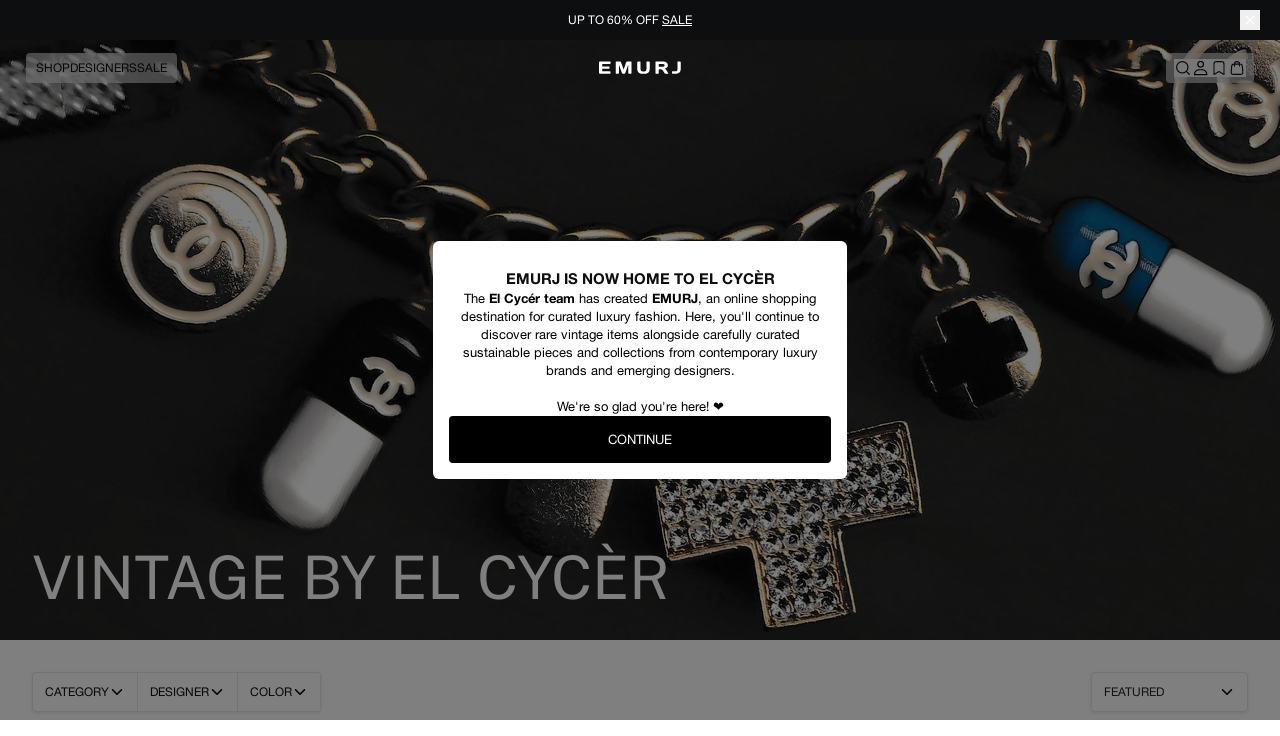

--- FILE ---
content_type: text/html
request_url: https://emurj.com/womens/vintage?from=ec
body_size: 41066
content:
<!DOCTYPE html><html lang="en"><head><meta charSet="utf-8"/><meta name="viewport" content="width=device-width, initial-scale=1, viewport-fit=cover, user-scalable=no"/><meta name="msvalidate.01" content="A352E6A0AF9A652267361BBB572B8468"/><meta name="format-detection" content="telephone=no"/><title>Vintage by EL CYCÈR | EMURJ</title><meta property="description" content="Shop rare and historically iconic women&#x27;s clothing, shoes, bags, and accessories from fashion&#x27;s most renowned houses."/><meta property="og:title" content="Vintage by EL CYCÈR | EMURJ"/><meta property="og:description" content="Shop rare and historically iconic women&#x27;s clothing, shoes, bags, and accessories from fashion&#x27;s most renowned houses."/><meta property="og:site_name" content="EMURJ"/><meta property="og:url" content="https://emurj.com/womens/vintage"/><meta property="og:image" content="https://cdn.shopify.com/s/files/1/0596/9369/5066/files/Vintage-Mobile-Feature.png?v=1734661737"/><meta property="og:image:width" content="1320"/><meta property="og:image:height" content="1110"/><link rel="canonical" href="https://emurj.com/womens/vintage"/><link rel="preconnect" href="https://fonts.emurj.com"/><link rel="dns-prefetch" href="https://www.googletagmanager.com"/><link rel="dns-prefetch" href="https://connect.facebook.net"/><style>
    @font-face {
      font-family: 'IBMPlexSerif';
      font-display: swap;
      font-weight: 400;
      src: url('https://fonts.emurj.com/IBMPlexSerif-Text.woff2') format('woff2');
    }
    @font-face {
      font-family: 'IBMPlexSerif';
      font-display: swap;
      font-weight: 400;
      font-style: italic;
      src: url('https://fonts.emurj.com/IBMPlexSerif-TextItalic.woff2') format('woff2');
    }
    @font-face {
      font-family: 'Helvetica Neue';
      src: url('https://fonts.emurj.com/helvetica-neue-thin.woff2') format('woff2');
      font-weight: 100;
      font-style: normal;
      font-display: swap;
    }
    @font-face {
      font-family: 'Helvetica Neue';
      src: url('https://fonts.emurj.com/helvetica-neue-ultralight.woff2') format('woff2');
      font-weight: 200;
      font-style: normal;
      font-display: swap;
    }
    @font-face {
      font-family: 'Helvetica Neue';
      src: url('https://fonts.emurj.com/helvetica-neue-light.woff2') format('woff2');
      font-weight: 300;
      font-style: normal;
      font-display: swap;
    }
    @font-face {
      font-family: 'Helvetica Neue';
      src: url('https://fonts.emurj.com/helvetica-neue-regular.woff2') format('woff2');
      font-weight: 400;
      font-style: normal;
      font-display: swap;
    }
    @font-face {
      font-family: 'Helvetica Neue';
      src: url('https://fonts.emurj.com/helvetica-neue-regularItalic.woff2') format('woff2');
      font-weight: 400;
      font-style: italic;
      font-display: swap;
    }
    @font-face {
      font-family: 'Helvetica Neue';
      src: url('https://fonts.emurj.com/helvetica-neue-medium.woff2') format('woff2');
      font-weight: 500;
      font-style: normal;
      font-display: swap;
    }
    @font-face {
      font-family: 'Helvetica Neue';
      src: url('https://fonts.emurj.com/helvetica-neue-bold.woff2') format('woff2');
      font-weight: 700;
      font-style: normal;
      font-display: swap;
    }
    @font-face {
      font-family: 'Geist';
      src: url('https://fonts.emurj.com/Geist-VariableFont_wght.woff2') format('woff2');
      font-weight: 100 900;
      font-display: swap;
      font-style: normal;
    }
    @font-face {
      font-family: 'Public Sans';
      src: url('https://fonts.emurj.com/PublicSans-VariableFont_wght.woff2') format('woff2');
      font-weight: 100 900;
      font-display: swap;
      font-style: normal;
    }
    @font-face {
      font-family: 'Public Sans';
      src: url('https://fonts.emurj.com/PublicSans-Italic-VariableFont_wght.woff2') format('woff2');
      font-weight: 100 900;
      font-display: swap;
      font-style: italic;
    }
  </style><style>*{font-feature-settings:none;font-variant-ligatures:none;}*,:after,:before{--tw-border-spacing-x:0;--tw-border-spacing-y:0;--tw-translate-x:0;--tw-translate-y:0;--tw-rotate:0;--tw-skew-x:0;--tw-skew-y:0;--tw-scale-x:1;--tw-scale-y:1;--tw-scroll-snap-strictness:proximity;--tw-ring-offset-width:0;--tw-ring-offset-color:#fff;--tw-ring-color:rgba(59,130,246,.5);--tw-ring-offset-shadow:0 0 rgba(0,0,0,0);--tw-ring-shadow:0 0 rgba(0,0,0,0);--tw-shadow:0 0 rgba(0,0,0,0);--tw-shadow-colored:0 0 rgba(0,0,0,0);box-sizing:border-box;border-color:#e5e7eb;border-style:solid;border-width:0;}.-translate-x-1\/2{--tw-translate-x:-50%;transform:translate(var(--tw-translate-x), var(--tw-translate-y)) rotate(var(--tw-rotate)) skew(var(--tw-skew-x)) skewY(var(--tw-skew-y)) scaleX(var(--tw-scale-x)) scaleY(var(--tw-scale-y));}.\!border-l{border-left-width:1px!important;}.\!fixed{position:fixed!important;}.\!h-\[44px\]{height:44px!important;}.\!left-\[10px\]{left:10px!important;}.\!right-\[10px\]{right:10px!important;}.\!top-\[64px\]{top:64px!important;}.absolute{position:absolute;}.aspect-\[2\/3\]{aspect-ratio:2/3;}.aspect-hero-mobile{aspect-ratio:440/544;}.backdrop-blur-\[1px\]{--tw-backdrop-blur:blur(1px);-webkit-backdrop-filter:var(--tw-backdrop-blur) var(--tw-backdrop-brightness) var(--tw-backdrop-contrast) var(--tw-backdrop-grayscale) var(--tw-backdrop-hue-rotate) var(--tw-backdrop-invert) var(--tw-backdrop-opacity) var(--tw-backdrop-saturate) var(--tw-backdrop-sepia);backdrop-filter:var(--tw-backdrop-blur) var(--tw-backdrop-brightness) var(--tw-backdrop-contrast) var(--tw-backdrop-grayscale) var(--tw-backdrop-hue-rotate) var(--tw-backdrop-invert) var(--tw-backdrop-opacity) var(--tw-backdrop-saturate) var(--tw-backdrop-sepia);}.backdrop-blur-\[24px\]{--tw-backdrop-blur:blur(24px);-webkit-backdrop-filter:var(--tw-backdrop-blur) var(--tw-backdrop-brightness) var(--tw-backdrop-contrast) var(--tw-backdrop-grayscale) var(--tw-backdrop-hue-rotate) var(--tw-backdrop-invert) var(--tw-backdrop-opacity) var(--tw-backdrop-saturate) var(--tw-backdrop-sepia);backdrop-filter:var(--tw-backdrop-blur) var(--tw-backdrop-brightness) var(--tw-backdrop-contrast) var(--tw-backdrop-grayscale) var(--tw-backdrop-hue-rotate) var(--tw-backdrop-invert) var(--tw-backdrop-opacity) var(--tw-backdrop-saturate) var(--tw-backdrop-sepia);}.backdrop-blur-\[5px\]{--tw-backdrop-blur:blur(5px);-webkit-backdrop-filter:var(--tw-backdrop-blur) var(--tw-backdrop-brightness) var(--tw-backdrop-contrast) var(--tw-backdrop-grayscale) var(--tw-backdrop-hue-rotate) var(--tw-backdrop-invert) var(--tw-backdrop-opacity) var(--tw-backdrop-saturate) var(--tw-backdrop-sepia);backdrop-filter:var(--tw-backdrop-blur) var(--tw-backdrop-brightness) var(--tw-backdrop-contrast) var(--tw-backdrop-grayscale) var(--tw-backdrop-hue-rotate) var(--tw-backdrop-invert) var(--tw-backdrop-opacity) var(--tw-backdrop-saturate) var(--tw-backdrop-sepia);}.bg-\[#0D0E0F\]{--tw-bg-opacity:1;background:rgba(13,14,15,var(--tw-bg-opacity,1));}.bg-\[#F2F2F2\]{--tw-bg-opacity:1;background:rgba(242,242,242,var(--tw-bg-opacity,1));}.bg-\[#F5F5F5\]{--tw-bg-opacity:1;background:rgba(245,245,245,var(--tw-bg-opacity,1));}.bg-black{--tw-bg-opacity:1;background:rgba(0,0,0,var(--tw-bg-opacity,1));}.bg-opacity-25{--tw-bg-opacity:.25;}.bg-opacity-35{--tw-bg-opacity:.35;}.bg-opacity-50{--tw-bg-opacity:.5;}.bg-white{--tw-bg-opacity:1;background:rgba(255,255,255,var(--tw-bg-opacity,1));}.border-\[#B5B5B5\]{--tw-border-opacity:1;border-color:rgba(181,181,181,var(--tw-border-opacity,1));}.border-\[#E8E8E8\]{--tw-border-opacity:1;border-color:rgba(232,232,232,var(--tw-border-opacity,1));}.border-\[#F1F1F1\]{--tw-border-opacity:1;border-color:rgba(241,241,241,var(--tw-border-opacity,1));}.border-\[1px\],.border{border-width:1px;}.border-b{border-bottom-width:1px;}.border-l-0{border-left-width:0;}.border-r-0{border-right-width:0;}.border-white{--tw-border-opacity:1;border-color:rgba(255,255,255,var(--tw-border-opacity,1));}.carousel-container{container-type:inline-size;container-name:carousel;width:100%;}.filter-shadow{box-shadow:0 1px 3px #0000001c;}.fixed{position:fixed;}.flex{display:flex;}.flex-1{flex:1 1 0;}.flex-col{flex-direction:column;}.flex-grow{flex-grow:1;}.flex-wrap{flex-wrap:wrap;}.font-\[\'Public_Sans\'\]{font-family:Public Sans;}.font-bold{font-weight:700;}.font-light{font-weight:300;}.font-medium{font-weight:500;}.font-normal{font-weight:400;}.gap-\[10px\]{gap:10px;}.gap-\[12px\]{gap:12px;}.gap-\[14px\]{gap:14px;}.gap-\[16px\]{gap:16px;}.gap-\[20px\]{gap:20px;}.gap-\[2px\]{gap:2px;}.gap-\[3px\]{gap:3px;}.gap-\[4px\]{gap:4px;}.gap-\[5px\]{gap:5px;}.gap-\[6px\]{gap:6px;}.gap-\[8px\]{gap:8px;}.gap-x-\[6px\]{-moz-column-gap:6px;column-gap:6px;}.gap-y-\[20px\]{row-gap:20px;}.gap-y-\[3px\]{row-gap:3px;}.h-\[11px\]{height:11px;}.h-\[16px\]{height:16px;}.h-\[1px\]{height:1px;}.h-\[20px\]{height:20px;}.h-\[30px\]{height:30px;}.h-\[38px\]{height:38px;}.h-\[40px\]{height:40px;}.h-\[44px\]{height:44px;}.h-\[48px\]{height:48px;}.h-\[520px\]{height:520px;}.h-\[56px\]{height:56px;}.h-\[59px\]{height:59px;}.h-\[64px\]{height:64px;}.h-full{height:100%;}.hidden,.carousel::-webkit-scrollbar,.hiddenScroll::-webkit-scrollbar{display:none;}.hiddenScroll{scrollbar-width:none;}.inset-0{top:0;right:0;bottom:0;left:0;}.items-center{align-items:center;}.items-end{align-items:flex-end;}.items-start{align-items:flex-start;}.justify-between{justify-content:space-between;}.justify-center{justify-content:center;}.justify-end{justify-content:flex-end;}.justify-start{justify-content:flex-start;}.leading-\[100\%\]{line-height:100%;}.leading-\[120\%\]{line-height:120%;}.leading-\[130\%\]{line-height:130%;}.leading-\[15px\]{line-height:15px;}.leading-\[160\%\]{line-height:160%;}.left-0{left:0;}.left-1{left:.25rem;}.left-\[50vw\]{left:50vw;}.line-through{text-decoration-line:line-through;}.list-disc{list-style-type:disc;}.max-h-\[700px\]{max-height:700px;}.mb-\[16px\]{margin-bottom:16px;}.mb-\[3px\]{margin-bottom:3px;}.min-h-\[100vh\],.min-h-screen{min-height:100vh;}.min-h-\[350px\]{min-height:350px;}.min-h-\[40px\]{min-height:40px;}.object-center{-o-object-position:center;object-position:center;}.object-contain{-o-object-fit:contain;object-fit:contain;}.opacity-100{opacity:1;}.opacity-20{opacity:.2;}.overflow-hidden{overflow:hidden;}.overflow-x-auto{overflow-x:auto;}.overflow-x-clip{overflow-x:clip;}.overflow-x-scroll{overflow-x:scroll;}.overscroll-none{overscroll-behavior:none;}.overscroll-x-contain{overscroll-behavior-x:contain;}.pb-\[10px\]{padding-bottom:10px;}.pb-\[13px\]{padding-bottom:13px;}.pb-\[14px\]{padding-bottom:14px;}.pb-\[16px\]{padding-bottom:16px;}.pb-\[24px\]{padding-bottom:24px;}.pb-\[40px\]{padding-bottom:40px;}.pb-\[72px\]{padding-bottom:72px;}.pl-\[10px\]{padding-left:10px;}.pl-\[12px\]{padding-left:12px;}.pl-\[16px\]{padding-left:16px;}.pl-\[25px\]{padding-left:25px;}.pr-\[10px\]{padding-right:10px;}.pr-\[16px\]{padding-right:16px;}.pr-\[2px\]{padding-right:2px;}.products-2-row-carousel,.catalog-carousel{display:grid;}.pt-\[12px\]{padding-top:12px;}.pt-\[14px\]{padding-top:14px;}.pt-\[16px\]{padding-top:16px;}.pt-\[70px\]{padding-top:70px;}.px-\[0px\]{padding-left:0;padding-right:0;}.px-\[10px\]{padding-left:10px;padding-right:10px;}.px-\[12px\]{padding-left:12px;padding-right:12px;}.px-\[16px\]{padding-left:16px;padding-right:16px;}.px-\[20px\]{padding-left:20px;padding-right:20px;}.px-\[8px\]{padding-left:8px;padding-right:8px;}.py-\[10px\]{padding-top:10px;padding-bottom:10px;}.py-\[12px\]{padding-top:12px;padding-bottom:12px;}.py-\[14px\]{padding-top:14px;padding-bottom:14px;}.py-\[16px\]{padding-top:16px;padding-bottom:16px;}.py-\[20px\]{padding-top:20px;padding-bottom:20px;}.py-\[4px\]{padding-top:4px;padding-bottom:4px;}.py-\[6px\]{padding-top:6px;padding-bottom:6px;}.py-\[8px\]{padding-top:8px;padding-bottom:8px;}.relative{position:relative;}.right-1{right:.25rem;}.rounded{border-radius:.25rem;}.rounded-\[4px\]{border-radius:4px;}.rounded-l{border-top-left-radius:.25rem;border-bottom-left-radius:.25rem;}.rounded-r{border-top-right-radius:.25rem;border-bottom-right-radius:.25rem;}.shrink-0,.flex-shrink-0,.shrink-0{flex-shrink:0;}.size-\[16px\]{width:16px;height:16px;}.size-\[18px\]{width:18px;height:18px;}.size-\[20px\]{width:20px;height:20px;}.snap-center{scroll-snap-align:center;}.snap-mandatory{--tw-scroll-snap-strictness:mandatory;}.snap-x{scroll-snap-type:x var(--tw-scroll-snap-strictness);}.space-x-\[7px\] > :not([hidden]) ~ :not([hidden]){--tw-space-x-reverse:0;margin-right:calc(7px*var(--tw-space-x-reverse));margin-left:calc(7px*calc(1-var(--tw-space-x-reverse)));}.sr-only{position:absolute;width:1px;height:1px;overflow:hidden;clip:rect(0,0,0,0);white-space:nowrap;border-width:0;margin:-1px;padding:0;}.sticky{position:sticky;}.text-\[#0D0E0F\]{--tw-text-opacity:1;color:rgba(13,14,15,var(--tw-text-opacity,1));}.text-\[#45484A\]{--tw-text-opacity:1;color:rgba(69,72,74,var(--tw-text-opacity,1));}.text-\[#636769\]{--tw-text-opacity:1;color:rgba(99,103,105,var(--tw-text-opacity,1));}.text-\[#6D7078\]{--tw-text-opacity:1;color:rgba(109,112,120,var(--tw-text-opacity,1));}.text-\[#838383\]{--tw-text-opacity:1;color:rgba(131,131,131,var(--tw-text-opacity,1));}.text-\[11px\]{font-size:11px;}.text-\[12px\]{font-size:12px;}.text-\[13px\]{font-size:13px;}.text-\[14px\]{font-size:14px;}.text-\[15px\]{font-size:15px;}.text-\[20px\]{font-size:20px;}.text-\[28px\]{font-size:28px;}.text-\[33px\]{font-size:33px;}.text-nowrap{text-wrap:nowrap;}.text-white{--tw-text-opacity:1;color:rgba(255,255,255,var(--tw-text-opacity,1));}.top-0{top:0;}.top-\[26px\]{top:26px;}.top-\[58px\]{top:58px;}.underline{text-decoration-line:underline;}.uppercase{text-transform:uppercase;}.w-\[12px\]{width:12px;}.w-\[155px\]{width:155px;}.w-\[20px\]{width:20px;}.w-\[44px\]{width:44px;}.w-\[52px\]{width:52px;}.w-\[75px\]{width:75px;}.w-\[84px\]{width:84px;}.w-fit{width:fit-content;}.w-full,.cart-buttons form{width:100%;}.z-\[100\]{z-index:100;}.z-\[1\]{z-index:1;}.z-\[3\]{z-index:3;}.z-\[4\]{z-index:4;}:-moz-focusring{outline:auto;}:-moz-ui-invalid{box-shadow:none;}::-webkit-date-and-time-value{min-height:1.5em;text-align:inherit;}::-webkit-datetime-edit{display:inline-flex;}::-webkit-datetime-edit,::-webkit-datetime-edit-day-field,::-webkit-datetime-edit-hour-field,::-webkit-datetime-edit-meridiem-field,::-webkit-datetime-edit-millisecond-field,::-webkit-datetime-edit-minute-field,::-webkit-datetime-edit-month-field,::-webkit-datetime-edit-second-field,::-webkit-datetime-edit-year-field,.py-\[0px\]{padding-top:0;padding-bottom:0;}::-webkit-datetime-edit-fields-wrapper{padding:0;}::-webkit-file-upload-button{-webkit-appearance:button;font:inherit;}::-webkit-inner-spin-button,::-webkit-outer-spin-button{height:auto;}::-webkit-scrollbar{width:8px;}::-webkit-scrollbar-thumb{border-radius:4px;background:#ccc;}::-webkit-scrollbar-thumb:hover{background:#aaa;}::-webkit-search-decoration{-webkit-appearance:none;}::backdrop{--tw-border-spacing-x:0;--tw-border-spacing-y:0;--tw-translate-x:0;--tw-translate-y:0;--tw-rotate:0;--tw-skew-x:0;--tw-skew-y:0;--tw-scale-x:1;--tw-scale-y:1;--tw-scroll-snap-strictness:proximity;--tw-ring-offset-width:0;--tw-ring-offset-color:#fff;--tw-ring-color:rgba(59,130,246,.5);--tw-ring-offset-shadow:0 0 rgba(0,0,0,0);--tw-ring-shadow:0 0 rgba(0,0,0,0);--tw-shadow:0 0 rgba(0,0,0,0);--tw-shadow-colored:0 0 rgba(0,0,0,0);}:host,html{line-height:1.5;-webkit-text-size-adjust:100%;-moz-tab-size:4;-o-tab-size:4;tab-size:4;font-family:Helvetica Neue, Geist, Public Sans, sans-serif;font-feature-settings:normal;font-variation-settings:normal;}:root{--color-primary:13 14 15;--color-contrast:250 250 249;--color-accent:191 72 0;--font-size-fine:.75rem;--font-size-copy:1rem;--font-size-lead:1.125rem;--font-size-heading:2rem;--font-size-display:3rem;--color-shop-pay:#5a31f4;--shop-pay-button--width:100%;--height-nav:3rem;--screen-height:100vh;--screen-height-dynamic:100vh;--toastify-color-light:#fff;--toastify-color-dark:#121212;--toastify-color-info:#3498db;--toastify-color-success:#07bc0c;--toastify-color-warning:#f1c40f;--toastify-color-error:#e74c3c;--toastify-color-transparent:rgba(255,255,255,.7);--toastify-icon-color-info:var(--toastify-color-info);--toastify-icon-color-success:var(--toastify-color-success);--toastify-icon-color-warning:var(--toastify-color-warning);--toastify-icon-color-error:var(--toastify-color-error);--toastify-toast-width:320px;--toastify-toast-offset:16px;--toastify-toast-top:max(var(--toastify-toast-offset), env(safe-area-inset-top));--toastify-toast-right:max(var(--toastify-toast-offset), env(safe-area-inset-right));--toastify-toast-left:max(var(--toastify-toast-offset), env(safe-area-inset-left));--toastify-toast-bottom:max(var(--toastify-toast-offset), env(safe-area-inset-bottom));--toastify-toast-background:#fff;--toastify-toast-min-height:64px;--toastify-toast-max-height:800px;--toastify-toast-bd-radius:6px;--toastify-font-family:sans-serif;--toastify-z-index:9999;--toastify-text-color-light:#757575;--toastify-text-color-dark:#fff;--toastify-text-color-info:#fff;--toastify-text-color-success:#fff;--toastify-text-color-warning:#fff;--toastify-text-color-error:#fff;--toastify-spinner-color:#616161;--toastify-spinner-color-empty-area:#e0e0e0;--toastify-color-progress-light:linear-gradient(toright,#4cd964,#5ac8fa,#007aff,#34aadc,#5856d6,#ff2d55);--toastify-color-progress-dark:#bb86fc;--toastify-color-progress-info:var(--toastify-color-info);--toastify-color-progress-success:var(--toastify-color-success);--toastify-color-progress-warning:var(--toastify-color-warning);--toastify-color-progress-error:var(--toastify-color-error);--toastify-color-progress-bgo:.2;}a{color:inherit;text-decoration:inherit;}body{line-height:inherit;--tw-bg-opacity:1;color:rgb(var(--color-primary) / .9);-webkit-font-smoothing:antialiased;-moz-osx-font-smoothing:grayscale;overscroll-behavior-y:none;border-color:rgb(var(--color-primary) / .1);margin:0;background:#fff;}button{font-family:inherit;font-feature-settings:inherit;font-variation-settings:inherit;font-size:100%;font-weight:inherit;line-height:inherit;letter-spacing:inherit;color:inherit;text-transform:none;-webkit-appearance:button;margin:0;padding:0;}button,input{font-family:inherit;font-feature-settings:inherit;font-variation-settings:inherit;font-size:100%;font-weight:inherit;line-height:inherit;letter-spacing:inherit;color:inherit;margin:0;padding:0;}h1{font-size:inherit;font-weight:inherit;margin:0;}h1,h2,h3,h1,h2{font-size:inherit;font-weight:inherit;margin:0;}h1,p{margin:0;}html{scroll-padding-top:10rem;font-family:Helvetica Neue, Geist, Public Sans, sans-serif;background:#fff;}iframe,svg,iframe,img,svg{display:block;vertical-align:middle;}img{max-width:100%;height:auto;}input::-moz-placeholder{color:#6b7280;opacity:1;}ul{list-style:none;margin:0;padding:0;}@media min-width 32em{:root{--height-nav:4rem;}}@media min-width 48em{:root{--height-nav:6rem;--font-size-heading:2.25rem;--font-size-display:3.75rem;}}@media max-width 394px{.max-\[394px\]\:text-\[9px\]{font-size:9px;}}@media min-width 600px{.tablet\:aspect-hero-tablet{aspect-ratio:1024/784;}.tablet\:gap-\[24px\]{gap:24px;}.tablet\:gap-\[32px\]{gap:32px;}.tablet\:h-\[64px\]{height:64px;}.tablet\:left-\[24px\]{left:24px;}.tablet\:mb-\[20px\]{margin-bottom:20px;}.tablet\:pb-\[32px\]{padding-bottom:32px;}.tablet\:pb-\[60px\]{padding-bottom:60px;}.tablet\:pl-\[32px\]{padding-left:32px;}.tablet\:pt-\[24px\]{padding-top:24px;}.tablet\:pt-\[96px\]{padding-top:96px;}.tablet\:px-\[24px\]{padding-left:24px;padding-right:24px;}.tablet\:px-\[32px\]{padding-left:32px;padding-right:32px;}.tablet\:py-\[12px\]{padding-top:12px;padding-bottom:12px;}.tablet\:right-\[24px\]{right:24px;}.tablet\:text-\[60px\]{font-size:60px;}.tablet\:top-\[55px\]{top:55px;}.tablet\:top-\[64px\]{top:64px;}}@media min-width 992px{.desktop\:aspect-hero-desktop{aspect-ratio:1280/640;}.desktop\:backdrop-blur-\[24px\]{--tw-backdrop-blur:blur(24px);-webkit-backdrop-filter:var(--tw-backdrop-blur) var(--tw-backdrop-brightness) var(--tw-backdrop-contrast) var(--tw-backdrop-grayscale) var(--tw-backdrop-hue-rotate) var(--tw-backdrop-invert) var(--tw-backdrop-opacity) var(--tw-backdrop-saturate) var(--tw-backdrop-sepia);backdrop-filter:var(--tw-backdrop-blur) var(--tw-backdrop-brightness) var(--tw-backdrop-contrast) var(--tw-backdrop-grayscale) var(--tw-backdrop-hue-rotate) var(--tw-backdrop-invert) var(--tw-backdrop-opacity) var(--tw-backdrop-saturate) var(--tw-backdrop-sepia);}.desktop\:backdrop-blur-none{-webkit-backdrop-filter:var(--tw-backdrop-blur) var(--tw-backdrop-brightness) var(--tw-backdrop-contrast) var(--tw-backdrop-grayscale) var(--tw-backdrop-hue-rotate) var(--tw-backdrop-invert) var(--tw-backdrop-opacity) var(--tw-backdrop-saturate) var(--tw-backdrop-sepia);backdrop-filter:var(--tw-backdrop-blur) var(--tw-backdrop-brightness) var(--tw-backdrop-contrast) var(--tw-backdrop-grayscale) var(--tw-backdrop-hue-rotate) var(--tw-backdrop-invert) var(--tw-backdrop-opacity) var(--tw-backdrop-saturate) var(--tw-backdrop-sepia);}.desktop\:bg-opacity-0{--tw-bg-opacity:0;}.desktop\:bg-opacity-50{--tw-bg-opacity:.5;}.desktop\:bg-white{--tw-bg-opacity:1;background:rgba(255,255,255,var(--tw-bg-opacity,1));}.desktop\:block{display:block;}.desktop\:fill-white{fill:#fff;}.desktop\:flex{display:flex;}.desktop\:flex-grow{flex-grow:1;}.desktop\:flex-none{flex:none;}.desktop\:gap-\[24px\]{gap:24px;}.desktop\:gap-\[40px\]{gap:40px;}.desktop\:gap-y-\[40px\]{row-gap:40px;}.desktop\:h-\[13px\]{height:13px;}.desktop\:h-\[55px\]{height:55px;}.desktop\:hidden{display:none;}.desktop\:left-\[26px\]{left:26px;}.desktop\:mb-\[20px\]{margin-bottom:20px;}.desktop\:pb-\[32px\]{padding-bottom:32px;}.desktop\:pb-\[40px\]{padding-bottom:40px;}.desktop\:pb-\[50px\]{padding-bottom:50px;}.desktop\:pb-\[60px\]{padding-bottom:60px;}.desktop\:pl-\[51px\]{padding-left:51px;}.desktop\:pt-\[24px\]{padding-top:24px;}.desktop\:pt-\[96px\]{padding-top:96px;}.desktop\:px-\[0px\]{padding-left:0;padding-right:0;}.desktop\:px-\[26px\]{padding-left:26px;padding-right:26px;}.desktop\:px-\[32px\]{padding-left:32px;padding-right:32px;}.desktop\:px-\[8px\]{padding-left:8px;padding-right:8px;}.desktop\:py-\[0px\]{padding-top:0;padding-bottom:0;}.desktop\:py-\[6px\]{padding-top:6px;padding-bottom:6px;}.desktop\:py-\[8px\]{padding-top:8px;padding-bottom:8px;}.desktop\:right-\[26px\]{right:26px;}.desktop\:rounded-none{border-radius:0;}.desktop\:text-\[60px\]{font-size:60px;}.desktop\:top-\[21px\]{top:21px;}.desktop\:top-\[55px\]{top:55px;}.desktop\:w-\[90px\]{width:90px;}}@media pointer coarse{.touch-only{display:none;}}@media min-width 701px{.min-\[701px\]\:block{display:block;}.min-\[701px\]\:flex-col{flex-direction:column;}.min-\[701px\]\:flex-grow-0{flex-grow:0;}.min-\[701px\]\:flex-row{flex-direction:row;}.min-\[701px\]\:gap-\[20px\]{gap:20px;}.min-\[701px\]\:h-\[100px\]{height:100px;}.min-\[701px\]\:h-\[42px\]{height:42px;}.min-\[701px\]\:hidden{display:none;}.min-\[701px\]\:items-start{align-items:flex-start;}.min-\[701px\]\:pb-\[30px\]{padding-bottom:30px;}.min-\[701px\]\:pl-\[32px\]{padding-left:32px;}.min-\[701px\]\:sticky{position:sticky;}.min-\[701px\]\:top-\[140px\]{top:140px;}.min-\[701px\]\:w-\[270px\]{width:270px;}}</style><style>
                :root {
                  --cdn-fonts-domain: fonts.emurj.com;
                  --cdn-images-domain: images.emurj.com;
                  --cdn-assets-domain: assets.emurj.com;
                  --cdn-transforms-domain: transforms.emurj.com;
                }
              </style><link rel="preload" href="https://assets.emurj.com/oxygen-v2/32272/21071/43599/2789882/assets/app-DCfG-Ofn.css" as="style"/><link rel="preload" href="https://assets.emurj.com/oxygen-v2/32272/21071/43599/2789882/assets/ReactToastify-BzO30hqh.css" as="style"/><link rel="stylesheet" href="https://assets.emurj.com/oxygen-v2/32272/21071/43599/2789882/assets/app-DCfG-Ofn.css"/><link rel="stylesheet" href="https://assets.emurj.com/oxygen-v2/32272/21071/43599/2789882/assets/ReactToastify-BzO30hqh.css"/><link rel="preconnect" href="https://cdn.shopify.com"/><link rel="preconnect" href="https://shop.app"/><link rel="preconnect" href="https://images.emurj.com"/><link rel="preconnect" href="https://assets.emurj.com"/><link rel="dns-prefetch" href="https://images.emurj.com"/><link rel="dns-prefetch" href="https://assets.emurj.com"/><link rel="preconnect" href="https://fonts.emurj.com"/><link rel="icon" type="image/x-icon" href="https://assets.emurj.com/oxygen-v2/32272/21071/43599/2789882/assets/favicon-Btheqm6V.ico"/><link rel="shortcut icon" type="image/svg+xml" href="https://assets.emurj.com/oxygen-v2/32272/21071/43599/2789882/assets/favicon-Dg6FqPWN.svg"/><link rel="apple-touch-icon" sizes="60x60" href="https://assets.emurj.com/oxygen-v2/32272/21071/43599/2789882/assets/apple-touch-icon-60-BQT3m3MP.png"/><link rel="apple-touch-icon" sizes="76x76" href="https://assets.emurj.com/oxygen-v2/32272/21071/43599/2789882/assets/apple-touch-icon-76-7Fr6ZgMW.png"/><link rel="apple-touch-icon" sizes="120x120" href="https://assets.emurj.com/oxygen-v2/32272/21071/43599/2789882/assets/apple-touch-icon-120-veAcEUkf.png"/><link rel="apple-touch-icon" sizes="152x152" href="https://assets.emurj.com/oxygen-v2/32272/21071/43599/2789882/assets/apple-touch-icon-152-D8fO9SUG.png"/><link rel="apple-touch-icon" sizes="180x180" href="https://assets.emurj.com/oxygen-v2/32272/21071/43599/2789882/assets/apple-touch-icon-180-D7hiX1P1.png"/></head><body><noscript><iframe src="https://www.googletagmanager.com/ns.html?id=GTM-K9BFFD4J" height="0" width="0" style="display:none;visibility:hidden"></iframe></noscript><div class="w-full overflow-x-clip"><div class="flex flex-col min-h-[100vh]"><div class=""><a href="#mainContent" class="sr-only">Skip to content</a></div><div class="fixed left-[50vw] -translate-x-1/2 z-[4] top-[26px] desktop:top-[21px]"><h1><a data-discover="true" class="" href="/"><svg viewBox="0 0 90 14" fill="default" xmlns="http://www.w3.org/2000/svg" class="logo h-[11px] w-[75px] desktop:h-[13px] desktop:w-[90px] desktop:fill-white" alt="EMURJ"><g id="emurj-logo"><g id="Vector"><path fill="default" d="M80.6602 10.9893L82.2155 11.1559H82.8821C83.74 11.1559 84.3603 10.98 84.7429 10.6282C85.1318 10.2764 85.3262 9.68391 85.3262 8.85069V1.37951C85.3262 1.1388 85.4095 0.932039 85.5762 0.759223C85.749 0.586408 85.9557 0.5 86.1964 0.5H87.9184C88.1715 0.5 88.3844 0.586408 88.5572 0.759223C88.73 0.932039 88.8165 1.1388 88.8165 1.37951V8.82292C88.8165 10.4029 88.2918 11.625 87.2426 12.4891C86.1934 13.347 84.7707 13.7759 82.9747 13.7759H80.3547C80.114 13.7759 79.9072 13.6926 79.7344 13.526C79.5677 13.3532 79.4844 13.1464 79.4844 12.9057V11.8595C79.4844 11.6188 79.5647 11.4152 79.7251 11.2485C79.8918 11.0757 80.1016 10.9893 80.3547 10.9893H80.6602Z"></path><path fill="default" d="M75.4702 13.3778C75.4702 13.6432 75.3128 13.7759 74.998 13.7759H72.7761C72.5415 13.7759 72.2823 13.6926 71.9984 13.526C71.7207 13.3532 71.5077 13.1464 71.3596 12.9057L69.7858 10.4431C69.1377 9.43086 68.3539 8.92476 67.4342 8.92476H65.1753V12.9057C65.1753 13.1464 65.0889 13.3532 64.9161 13.526C64.7494 13.6926 64.5457 13.7759 64.305 13.7759H62.5645C62.3238 13.7759 62.1171 13.6926 61.9443 13.526C61.7714 13.3532 61.685 13.1464 61.685 12.9057V1.37951C61.685 1.1388 61.7684 0.932039 61.935 0.759223C62.1016 0.586408 62.3053 0.5 62.546 0.5H70.1839C71.5972 0.5 72.7545 0.879577 73.6556 1.63873C74.5629 2.39788 75.0165 3.42243 75.0165 4.71238C75.0165 6.50843 73.8531 7.63481 71.5263 8.09154C71.8966 8.22732 72.2391 8.46186 72.5539 8.79515C72.8687 9.12226 73.2297 9.60059 73.6371 10.2301L75.322 12.9057C75.4208 13.0785 75.4702 13.2359 75.4702 13.3778ZM65.1753 6.30475H69.1192C69.7549 6.30475 70.3135 6.17822 70.7949 5.92517C71.2825 5.67212 71.5263 5.26786 71.5263 4.71238C71.5263 4.1569 71.2825 3.75263 70.7949 3.49958C70.3135 3.24653 69.7549 3.12001 69.1192 3.12001H65.1753V6.30475Z"></path><path fill="default" d="M42.0803 8.52666V1.37951C42.0803 1.1388 42.1637 0.932039 42.3303 0.759223C42.5031 0.586408 42.7161 0.5 42.9691 0.5H44.7004C44.9349 0.5 45.1386 0.586408 45.3114 0.759223C45.4842 0.932039 45.5706 1.1388 45.5706 1.37951V8.54518C45.5706 9.45246 45.7681 10.1283 46.1631 10.5727C46.5643 11.0171 47.1815 11.2392 48.0147 11.2392H49.496C50.3292 11.2392 50.9433 11.0171 51.3383 10.5727C51.7395 10.1283 51.9401 9.45246 51.9401 8.54518V1.37951C51.9401 1.1388 52.0234 0.932039 52.1901 0.759223C52.3629 0.586408 52.5696 0.5 52.8103 0.5H54.5323C54.7854 0.5 54.9983 0.586408 55.1711 0.759223C55.3439 0.932039 55.4303 1.1388 55.4303 1.37951V8.52666C55.4303 10.2178 54.9335 11.5293 53.9398 12.4613C52.9461 13.3871 51.4957 13.85 49.5886 13.85H47.9221C46.0088 13.85 44.5553 13.3871 43.5616 12.4613C42.5741 11.5293 42.0803 10.2178 42.0803 8.52666Z"></path><path fill="default" d="M18.865 12.8872V1.39802C18.865 1.14497 18.9484 0.932039 19.115 0.759223C19.2817 0.586408 19.4853 0.5 19.726 0.5H23.494C23.7347 0.5 23.9631 0.586408 24.1791 0.759223C24.3951 0.932039 24.5402 1.1388 24.6143 1.37951L27.3454 9.28582L30.0765 1.37951C30.1505 1.1388 30.2956 0.932039 30.5116 0.759223C30.7276 0.586408 30.956 0.5 31.1967 0.5H34.9647C35.2054 0.5 35.406 0.586408 35.5664 0.759223C35.7331 0.932039 35.8164 1.14497 35.8164 1.39802V12.8872C35.8164 13.1402 35.73 13.3532 35.5572 13.526C35.3905 13.6926 35.1869 13.7759 34.9462 13.7759H33.2797C33.039 13.7759 32.8322 13.6926 32.6594 13.526C32.4928 13.3532 32.4095 13.1402 32.4095 12.8872V3.84213L29.1414 12.9427C29.055 13.1711 28.9038 13.3686 28.6878 13.5352C28.4717 13.6957 28.2434 13.7759 28.0027 13.7759H26.6788C26.4381 13.7759 26.2097 13.6957 25.9937 13.5352C25.7838 13.3686 25.6326 13.1711 25.54 12.9427L22.2812 3.84213V12.8872C22.2812 13.1402 22.1948 13.3532 22.022 13.526C21.8554 13.6926 21.6517 13.7759 21.411 13.7759H19.7446C19.5038 13.7759 19.2971 13.6926 19.1243 13.526C18.9515 13.3532 18.865 13.1402 18.865 12.8872Z"></path><path fill="default" d="M0.945312 12.8872V1.36099C0.945312 1.12028 1.03172 0.916609 1.20454 0.749965C1.37735 0.583322 1.58411 0.5 1.82482 0.5H12.4993C12.74 0.5 12.9436 0.586408 13.1103 0.759223C13.2831 0.932039 13.3695 1.1388 13.3695 1.37951V2.24976C13.3695 2.49046 13.2831 2.69723 13.1103 2.87004C12.9436 3.03668 12.74 3.12001 12.4993 3.12001H4.43557V5.81408H11.3791C11.6198 5.81408 11.8234 5.90048 11.9901 6.0733C12.1629 6.23994 12.2493 6.44362 12.2493 6.68433V7.55458C12.2493 7.79528 12.1629 8.00204 11.9901 8.17486C11.8234 8.3415 11.6198 8.42483 11.3791 8.42483H4.43557V11.1559H12.4807C12.7153 11.1559 12.9159 11.2392 13.0825 11.4059C13.2492 11.5725 13.3325 11.7762 13.3325 12.0169V12.9057C13.3325 13.1464 13.2461 13.3532 13.0733 13.526C12.9004 13.6926 12.6937 13.7759 12.453 13.7759H1.82482C1.58411 13.7759 1.37735 13.6926 1.20454 13.526C1.03172 13.3532 0.945312 13.1402 0.945312 12.8872Z"></path></g></g></svg></a></h1></div><nav class="left-0 w-full z-[3]  py-[12px]        px-[10px]         h-[64px] tablet:py-[12px] tablet:px-[24px]  tablet:h-[64px] desktop:py-[8px] desktop:px-[26px] desktop:h-[55px] pointer-events-none fixed bg-transparent top-0"><div class="w-full h-full flex items-center justify-between desktop:bg-opacity-0 desktop:backdrop-blur-none desktop:rounded-none desktop:px-[0px] desktop:py-[0px] bg-white bg-opacity-25 backdrop-blur-[5px] rounded px-[12px] py-[6px] pointer-events-auto desktop:pointer-events-none"><div class="flex justify-start items-center pointer-events-auto"><nav aria-label="Main" data-orientation="horizontal" dir="ltr" class="hidden desktop:block"><div style="position:relative"><ul data-orientation="horizontal" class="flex items-center rounded w-fit h-[30px] gap-[10px] bg-white bg-opacity-50 backdrop-blur-[24px]" dir="ltr"><li class="flex justify-center items-center cursor-pointer"><a id="radix-:R2lol5:-trigger-radix-:Rqlol5:" data-state="closed" aria-expanded="false" aria-controls="radix-:R2lol5:-content-radix-:Rqlol5:" data-radix-collection-item="" data-discover="true" aria-current="page" class="py-[6px] pl-[10px] flex justify-center items-center active" href="/womens"><span class="text-[#0D0E0F] text-[12px] uppercase font-normal leading-[120%]">Shop</span></a></li><li class="flex justify-center items-center cursor-pointer"><a id="radix-:R2lol5:-trigger-radix-:R1alol5:" data-state="closed" aria-expanded="false" aria-controls="radix-:R2lol5:-content-radix-:R1alol5:" data-radix-collection-item="" data-discover="true" class="py-[6px]  flex justify-center items-center" href="/womens/designers"><span class="text-[#0D0E0F] text-[12px] uppercase font-normal leading-[120%]">Designers</span></a></li><li class="flex justify-center items-center cursor-pointer"><a id="radix-:R2lol5:-trigger-radix-:R1qlol5:" data-state="closed" aria-expanded="false" aria-controls="radix-:R2lol5:-content-radix-:R1qlol5:" data-radix-collection-item="" data-discover="true" class="py-[6px] pr-[10px] flex justify-center items-center" href="/womens/sale"><span class="text-[#0D0E0F] text-[12px] uppercase font-normal leading-[120%]">Sale</span></a></li></ul></div></nav><div class="desktop:hidden flex items-center rounded w-[84px] px-[0px] py-[0px] gap-[16px]"><div class="flex justify-center items-center desktop:hidden"><div class="flex justify-center items-center"><button class="desktop:hidden h-[20px] w-[20px] shrink-0 justify-center items-center"><svg width="20" height="20" viewBox="0 0 20 20" fill="none" xmlns="http://www.w3.org/2000/svg" aria-label="Menu" class="h-[20px] w-[20px]"><g id="menu-01"><path id="Icon" d="M2.5 10H17.5M2.5 5H17.5M2.5 15H17.5" stroke="#0D0E0F" stroke-width="1.5" stroke-linecap="round" stroke-linejoin="round"></path></g></svg></button><span hidden="" style="position:fixed;top:1px;left:1px;width:1px;height:0;padding:0;margin:-1px;overflow:hidden;clip:rect(0, 0, 0, 0);white-space:nowrap;border-width:0;display:none"></span></div></div><div class="flex justify-center items-center desktop:hidden"><div class="" data-headlessui-state=""><button class="flex justify-center items-center shrink-0" type="button" aria-expanded="false" data-headlessui-state=""><svg width="20" height="20" viewBox="0 0 20 20" fill="none" xmlns="http://www.w3.org/2000/svg" aria-label="Search" class="size-[20px] desktop:hidden"><g id="search-md"><path id="Icon" d="M17.5 17.5L13.875 13.875M15.8333 9.16667C15.8333 12.8486 12.8486 15.8333 9.16667 15.8333C5.48477 15.8333 2.5 12.8486 2.5 9.16667C2.5 5.48477 5.48477 2.5 9.16667 2.5C12.8486 2.5 15.8333 5.48477 15.8333 9.16667Z" stroke="#0D0E0F" stroke-width="1.5" stroke-linecap="round" stroke-linejoin="round"></path></g></svg><svg width="18" height="19" viewBox="0 0 18 19" fill="none" xmlns="http://www.w3.org/2000/svg" aria-label="Search" class="hidden desktop:block size-[18px]"><g id="search-md"><path id="Icon" d="M15.75 16.25L12.4875 12.9875M14.25 8.75C14.25 12.0637 11.5637 14.75 8.25 14.75C4.93629 14.75 2.25 12.0637 2.25 8.75C2.25 5.43629 4.93629 2.75 8.25 2.75C11.5637 2.75 14.25 5.43629 14.25 8.75Z" stroke="#0D0E0F" stroke-width="1.2" stroke-linecap="round" stroke-linejoin="round"></path></g></svg></button></div><span hidden="" style="position:fixed;top:1px;left:1px;width:1px;height:0;padding:0;margin:-1px;overflow:hidden;clip:rect(0, 0, 0, 0);white-space:nowrap;border-width:0;display:none"></span></div></div><span hidden="" style="position:fixed;top:1px;left:1px;width:1px;height:0;padding:0;margin:-1px;overflow:hidden;clip:rect(0, 0, 0, 0);white-space:nowrap;border-width:0;display:none"></span></div><div class="flex justify-end items-center pointer-events-auto"><div class="flex desktop:pl-[51px] justify-end items-center"><div class="flex desktop:px-[8px] desktop:py-[6px] items-center gap-[14px] rounded desktop:bg-white desktop:bg-opacity-50 desktop:backdrop-blur-[24px]"><div class="hidden desktop:flex justify-center items-center"><div class="" data-headlessui-state=""><button class="flex justify-center items-center shrink-0" type="button" aria-expanded="false" data-headlessui-state=""><svg width="20" height="20" viewBox="0 0 20 20" fill="none" xmlns="http://www.w3.org/2000/svg" aria-label="Search" class="size-[20px] desktop:hidden"><g id="search-md"><path id="Icon" d="M17.5 17.5L13.875 13.875M15.8333 9.16667C15.8333 12.8486 12.8486 15.8333 9.16667 15.8333C5.48477 15.8333 2.5 12.8486 2.5 9.16667C2.5 5.48477 5.48477 2.5 9.16667 2.5C12.8486 2.5 15.8333 5.48477 15.8333 9.16667Z" stroke="#0D0E0F" stroke-width="1.5" stroke-linecap="round" stroke-linejoin="round"></path></g></svg><svg width="18" height="19" viewBox="0 0 18 19" fill="none" xmlns="http://www.w3.org/2000/svg" aria-label="Search" class="hidden desktop:block size-[18px]"><g id="search-md"><path id="Icon" d="M15.75 16.25L12.4875 12.9875M14.25 8.75C14.25 12.0637 11.5637 14.75 8.25 14.75C4.93629 14.75 2.25 12.0637 2.25 8.75C2.25 5.43629 4.93629 2.75 8.25 2.75C11.5637 2.75 14.25 5.43629 14.25 8.75Z" stroke="#0D0E0F" stroke-width="1.2" stroke-linecap="round" stroke-linejoin="round"></path></g></svg></button></div><span hidden="" style="position:fixed;top:1px;left:1px;width:1px;height:0;padding:0;margin:-1px;overflow:hidden;clip:rect(0, 0, 0, 0);white-space:nowrap;border-width:0;display:none"></span></div><a data-discover="true" class="" href="/login"><button class="flex justify-center items-center shrink-0"><svg width="20" height="20" viewBox="0 0 20 20" fill="none" xmlns="http://www.w3.org/2000/svg" class="size-[20px] desktop:hidden"><g id="avatar"><path id="Vector" d="M9.58329 8.83317C7.81515 8.83317 6.37496 7.39298 6.37496 5.62484C6.37496 3.85669 7.81515 2.4165 9.58329 2.4165C11.3514 2.4165 12.7916 3.85669 12.7916 5.62484C12.7916 7.39298 11.3514 8.83317 9.58329 8.83317ZM16.75 17.4998V17.6295H16.6203H2.41663V17.4998C2.41663 14.5195 4.84295 12.0924 7.82403 12.0924H11.3426C14.3228 12.0924 16.75 14.5196 16.75 17.4998Z" stroke="black" stroke-width="1.5"></path></g></svg><svg width="18" height="19" viewBox="0 0 18 19" fill="none" xmlns="http://www.w3.org/2000/svg" class="hidden desktop:block size-[18px]"><g id="avatar"><path id="Vector" d="M8.625 8.5265C6.99142 8.5265 5.661 7.19608 5.661 5.5625C5.661 3.92892 6.99142 2.5985 8.625 2.5985C10.2586 2.5985 11.589 3.92892 11.589 5.5625C11.589 7.19608 10.2586 8.5265 8.625 8.5265ZM15.1515 16.25V16.4432H14.9583H2.0985V16.25C2.0985 13.5254 4.31643 11.3068 7.04167 11.3068H10.2083C12.9328 11.3068 15.1515 13.5255 15.1515 16.25Z" stroke="black" stroke-width="1.197"></path></g></svg></button></a><a data-discover="true" class="" href="/login"><button class="flex justify-center items-center shrink-0"><svg width="20" height="20" viewBox="0 0 20 20" fill="none" xmlns="http://www.w3.org/2000/svg" class="size-[20px] desktop:hidden"><g id="saves"><path id="Icon" d="M4.16663 6.5C4.16663 5.09987 4.16663 4.3998 4.43911 3.86502C4.67879 3.39462 5.06124 3.01217 5.53165 2.77248C6.06643 2.5 6.76649 2.5 8.16663 2.5H11.8333C13.2334 2.5 13.9335 2.5 14.4683 2.77248C14.9387 3.01217 15.3211 3.39462 15.5608 3.86502C15.8333 4.3998 15.8333 5.09987 15.8333 6.5V17.5L9.99996 14.1667L4.16663 17.5V6.5Z" stroke="#0D0E0F" stroke-width="1.5" stroke-linecap="round" stroke-linejoin="round"></path></g></svg><svg width="18" height="19" viewBox="0 0 18 19" fill="none" xmlns="http://www.w3.org/2000/svg" class="hidden desktop:block size-[18px]"><g id="saves"><path id="Icon" d="M3.75 6.35C3.75 5.08988 3.75 4.45982 3.99524 3.97852C4.21095 3.55516 4.55516 3.21095 4.97852 2.99524C5.45982 2.75 6.08988 2.75 7.35 2.75H10.65C11.9101 2.75 12.5402 2.75 13.0215 2.99524C13.4448 3.21095 13.789 3.55516 14.0048 3.97852C14.25 4.45982 14.25 5.08988 14.25 6.35V16.25L9 13.25L3.75 16.25V6.35Z" stroke="#0D0E0F" stroke-width="1.2" stroke-linecap="round" stroke-linejoin="round"></path></g></svg></button></a><a data-discover="true" class="" href="/cart"><button class="flex justify-center items-center shrink-0"><svg width="20" height="20" viewBox="0 0 20 20" fill="none" xmlns="http://www.w3.org/2000/svg" aria-label="Shopping Bag" class="size-[20px] desktop:hidden"><g id="shopping-bag"><path id="Icon" d="M12.9942 7.75V5.5C12.9942 3.84315 11.651 2.5 9.99417 2.5C8.33732 2.5 6.99417 3.84315 6.99417 5.5V7.75M3.68818 8.76397L3.23818 13.564C3.11023 14.9288 3.04625 15.6111 3.27271 16.1382C3.47165 16.6012 3.82026 16.984 4.26269 17.2253C4.76632 17.5 5.4517 17.5 6.82246 17.5H13.1659C14.5366 17.5 15.222 17.5 15.7257 17.2253C16.1681 16.984 16.5167 16.6012 16.7156 16.1382C16.9421 15.6111 16.8781 14.9287 16.7502 13.564L16.3002 8.76397C16.1921 7.61151 16.1381 7.03528 15.8789 6.59962C15.6507 6.21594 15.3134 5.90883 14.9101 5.71738C14.4522 5.5 13.8734 5.5 12.7159 5.5L7.27246 5.5C6.11494 5.5 5.53618 5.5 5.07824 5.71738C4.67492 5.90883 4.33768 6.21594 4.10942 6.59962C3.85024 7.03528 3.79622 7.61151 3.68818 8.76397Z" stroke="#0D0E0F" stroke-width="1.5" stroke-linecap="round" stroke-linejoin="round"></path></g></svg><svg width="18" height="19" viewBox="0 0 18 19" fill="none" xmlns="http://www.w3.org/2000/svg" aria-label="Shopping Bag" class="hidden desktop:block size-[18px]"><g id="shopping-bag"><path id="Icon" d="M11.6947 7.475V5.45C11.6947 3.95883 10.4858 2.75 8.99467 2.75C7.5035 2.75 6.29467 3.95883 6.29467 5.45V7.475M3.31927 8.38758L2.91427 12.7076C2.79912 13.9359 2.74154 14.55 2.94535 15.0244C3.1244 15.4411 3.43815 15.7856 3.83633 16.0028C4.2896 16.25 4.90644 16.25 6.14013 16.25H11.8492C13.0829 16.25 13.6997 16.25 14.153 16.0028C14.5512 15.7856 14.8649 15.4411 15.044 15.0244C15.2478 14.55 15.1902 13.9359 15.0751 12.7076L14.6701 8.38758C14.5728 7.35036 14.5242 6.83175 14.291 6.43966C14.0855 6.09434 13.782 5.81795 13.419 5.64565C13.0069 5.45 12.486 5.45 11.4442 5.45L6.54513 5.45C5.50336 5.45 4.98248 5.45 4.57033 5.64564C4.20734 5.81795 3.90383 6.09434 3.69839 6.43966C3.46513 6.83175 3.41651 7.35036 3.31927 8.38758Z" stroke="#0D0E0F" stroke-width="1.2" stroke-linecap="round" stroke-linejoin="round"></path></g></svg></button></a></div></div></div></div><div class="hidden"><ul><li><a data-discover="true" aria-current="page" class="active" href="/womens/">New Arrivals</a></li><li><a data-discover="true" class="" href="/womens/exclusives">Exclusives</a></li><li><a data-discover="true" aria-current="page" class="active" href="/womens/vintage">Vintage</a></li><li><a data-discover="true" class="" href="/womens/clothing">Clothing</a></li><li><a data-discover="true" class="" href="/womens/clothing?cat1=activewear">Active Wear</a></li><li><a data-discover="true" class="" href="/womens/clothing?cat1=coats">Coats</a></li><li><a data-discover="true" class="" href="/womens/clothing?cat1=dresses">Dresses</a></li><li><a data-discover="true" class="" href="/womens/clothing?cat1=jackets">Jackets</a></li><li><a data-discover="true" class="" href="/womens/clothing?cat1=jeans">Jeans</a></li><li><a data-discover="true" class="" href="/womens/clothing?cat1=jumpsuits">Jumpsuits</a></li><li><a data-discover="true" class="" href="/womens/clothing?cat1=lingerie">Lingerie</a></li><li><a data-discover="true" class="" href="/womens/clothing?cat1=pants">Pants</a></li><li><a data-discover="true" class="" href="/womens/clothing?cat1=shorts">Shorts</a></li><li><a data-discover="true" class="" href="/womens/clothing?cat1=skirts">Skirts</a></li><li><a data-discover="true" class="" href="/womens/clothing?cat1=sweaters">Sweaters</a></li><li><a data-discover="true" class="" href="/womens/clothing?cat1=swimwear">Swimwear</a></li><li><a data-discover="true" class="" href="/womens/clothing?cat1=tops">Tops</a></li><li><a data-discover="true" class="" href="/womens/shoes">Shoes</a></li><li><a data-discover="true" class="" href="/womens/shoes?cat1=boots">Boots</a></li><li><a data-discover="true" class="" href="/womens/shoes?cat1=heels">Heels</a></li><li><a data-discover="true" class="" href="/womens/shoes?cat1=sandals">Sandals</a></li><li><a data-discover="true" class="" href="/womens/shoes?cat1=sneakers">Sneakers</a></li><li><a data-discover="true" class="" href="/womens/accessories">Accessories</a></li><li><a data-discover="true" class="" href="/womens/accessories?cat1=belts">Belts</a></li><li><a data-discover="true" class="" href="/womens/accessories?cat1=eyewear">Eyewear</a></li><li><a data-discover="true" class="" href="/womens/accessories?cat1=gloves">Gloves</a></li><li><a data-discover="true" class="" href="/womens/accessories?cat1=hats">Hats</a></li><li><a data-discover="true" class="" href="/womens/accessories?cat1=headwear">Headwear</a></li><li><a data-discover="true" class="" href="/womens/accessories?cat1=jewelry">Jewelry</a></li><li><a data-discover="true" class="" href="/womens/accessories?cat1=scarves">Scarves</a></li><li><a data-discover="true" class="" href="/womens/accessories?cat1=socks">Socks</a></li><li><a data-discover="true" class="" href="/womens/accessories?cat1=wallets">Wallets</a></li><li><a data-discover="true" class="" href="/womens/bags">Bags</a></li><li><a data-discover="true" class="" href="/womens/bags?cat1=shoulder-bags">Shoulder Bags</a></li><li><a data-discover="true" class="" href="/womens/bags?cat1=top-handle-bags">Top Handle Bags</a></li><li><a data-discover="true" class="" href="/womens/bags?cat1=tote-bags">Tote Bags</a></li><li><a data-discover="true" class="" href="/womens/designers">All Designers</a></li><li><a data-discover="true" class="" href="/womens/designer/ann-demeulemeester">Ann Demeulemeester</a></li><li><a data-discover="true" class="" href="/womens/designer/coperni">Coperni</a></li><li><a data-discover="true" class="" href="/womens/designer/d-heygere">D Heygere</a></li><li><a data-discover="true" class="" href="/womens/designer/diesel">Diesel</a></li><li><a data-discover="true" class="" href="/womens/designer/duran-lantink">Duran Lantink</a></li><li><a data-discover="true" class="" href="/womens/designer/entire-studios">Entire Studios</a></li><li><a data-discover="true" class="" href="/womens/designer/gmbh">GmbH</a></li><li><a data-discover="true" class="" href="/womens/designer/hugo-kreit">Hugo Kreit</a></li><li><a data-discover="true" class="" href="/womens/designer/isa-boulder">Isa Boulder</a></li><li><a data-discover="true" class="" href="/womens/designer/jean-paul-gaultier">Jean Paul Gaultier</a></li><li><a data-discover="true" class="" href="/womens/designer/knwls">KNWLS</a></li><li><a data-discover="true" class="" href="/womens/designer/laura-andraschko">Laura Andraschko</a></li><li><a data-discover="true" class="" href="/womens/designer/marine-serre">Marine Serre</a></li><li><a data-discover="true" class="" href="/womens/designer/martine-rose">Martine Rose</a></li><li><a data-discover="true" class="" href="/womens/designer/nensi-dojaka">Nensi Dojaka</a></li><li><a data-discover="true" class="" href="/womens/designer/ottolinger">Ottolinger</a></li><li><a data-discover="true" class="" href="/womens/designer/rui">Rui</a></li><li><a data-discover="true" class="" href="/womens/designer/vetements">Vetements</a></li><li><a data-discover="true" class="" href="/womens/designer/y-project">Y/Project</a></li><li><a data-discover="true" class="" href="/account/login">Login</a></li><li><a data-discover="true" class="" href="/account/register">Register</a></li><li><a data-discover="true" class="" href="/account/forgot-password">Forgot Password</a></li><li><a data-discover="true" class="" href="/account/details">Account Details</a></li><li><a data-discover="true" class="" href="/account/saves">Saves</a></li><li><a data-discover="true" class="" href="/account/orders">Orders</a></li><li><a data-discover="true" class="" href="/account/addresses">Shipping Addresses</a></li><li><a data-discover="true" class="" href="/account/notifications">Notifications</a></li><li><a data-discover="true" class="" href="/account/logout">Log Out</a></li></ul></div></nav><div id="_rht_toaster" style="position:fixed;z-index:9999;top:16px;left:16px;right:16px;bottom:16px;pointer-events:none" class="z-[100] !fixed !left-[10px] !right-[10px] tablet:left-[24px] tablet:right-[24px] desktop:left-[26px] desktop:right-[26px] !top-[64px] tablet:top-[64px] desktop:top-[55px]"></div><main role="main" id="mainContent" class="flex flex-col flex-grow w-full"><section class="relative w-full light-theme light-logo" data-theme="light" data-logo-style="light"><div class="w-full banner aspect-non-hero-mobile tablet:aspect-non-hero-tablet desktop:aspect-non-hero-desktop non-hero-banner" data-logo-style="light"><picture class="contents"><source type="image/jpg" media="(min-width: 992px)" srcSet="https://images.emurj.com/s/files/1/0596/9369/5066/files/Vintage-Desktop-Feature.png?v=1734713972&amp;format=jpg&amp;q=90&amp;width=400&amp;crop=center 400w, https://images.emurj.com/s/files/1/0596/9369/5066/files/Vintage-Desktop-Feature.png?v=1734713972&amp;format=jpg&amp;q=90&amp;width=600&amp;crop=center 600w, https://images.emurj.com/s/files/1/0596/9369/5066/files/Vintage-Desktop-Feature.png?v=1734713972&amp;format=jpg&amp;q=90&amp;width=800&amp;crop=center 800w, https://images.emurj.com/s/files/1/0596/9369/5066/files/Vintage-Desktop-Feature.png?v=1734713972&amp;format=jpg&amp;q=90&amp;width=1200&amp;crop=center 1200w, https://images.emurj.com/s/files/1/0596/9369/5066/files/Vintage-Desktop-Feature.png?v=1734713972&amp;format=jpg&amp;q=90&amp;width=1280&amp;crop=center 1280w, https://images.emurj.com/s/files/1/0596/9369/5066/files/Vintage-Desktop-Feature.png?v=1734713972&amp;format=jpg&amp;q=90&amp;width=1600&amp;crop=center 1600w, https://images.emurj.com/s/files/1/0596/9369/5066/files/Vintage-Desktop-Feature.png?v=1734713972&amp;format=jpg&amp;q=90&amp;width=1920&amp;crop=center 1920w, https://images.emurj.com/s/files/1/0596/9369/5066/files/Vintage-Desktop-Feature.png?v=1734713972&amp;format=jpg&amp;q=90&amp;width=2400&amp;crop=center 2400w" sizes="100vw"/><source type="image/jpg" media="(min-width: 600px)" srcSet="https://images.emurj.com/s/files/1/0596/9369/5066/files/Vintage-Tablet-Feature.png?v=1734661737&amp;format=jpg&amp;q=90&amp;width=400&amp;crop=center 400w, https://images.emurj.com/s/files/1/0596/9369/5066/files/Vintage-Tablet-Feature.png?v=1734661737&amp;format=jpg&amp;q=90&amp;width=600&amp;crop=center 600w, https://images.emurj.com/s/files/1/0596/9369/5066/files/Vintage-Tablet-Feature.png?v=1734661737&amp;format=jpg&amp;q=90&amp;width=768&amp;crop=center 768w, https://images.emurj.com/s/files/1/0596/9369/5066/files/Vintage-Tablet-Feature.png?v=1734661737&amp;format=jpg&amp;q=90&amp;width=800&amp;crop=center 800w, https://images.emurj.com/s/files/1/0596/9369/5066/files/Vintage-Tablet-Feature.png?v=1734661737&amp;format=jpg&amp;q=90&amp;width=1200&amp;crop=center 1200w, https://images.emurj.com/s/files/1/0596/9369/5066/files/Vintage-Tablet-Feature.png?v=1734661737&amp;format=jpg&amp;q=90&amp;width=1600&amp;crop=center 1600w, https://images.emurj.com/s/files/1/0596/9369/5066/files/Vintage-Tablet-Feature.png?v=1734661737&amp;format=jpg&amp;q=90&amp;width=1920&amp;crop=center 1920w" sizes="100vw"/><source type="image/jpg" srcSet="https://images.emurj.com/s/files/1/0596/9369/5066/files/Vintage-Mobile-Feature.png?v=1734661737&amp;format=jpg&amp;q=90&amp;width=400&amp;crop=center 400w, https://images.emurj.com/s/files/1/0596/9369/5066/files/Vintage-Mobile-Feature.png?v=1734661737&amp;format=jpg&amp;q=90&amp;width=480&amp;crop=center 480w, https://images.emurj.com/s/files/1/0596/9369/5066/files/Vintage-Mobile-Feature.png?v=1734661737&amp;format=jpg&amp;q=90&amp;width=600&amp;crop=center 600w, https://images.emurj.com/s/files/1/0596/9369/5066/files/Vintage-Mobile-Feature.png?v=1734661737&amp;format=jpg&amp;q=90&amp;width=800&amp;crop=center 800w, https://images.emurj.com/s/files/1/0596/9369/5066/files/Vintage-Mobile-Feature.png?v=1734661737&amp;format=jpg&amp;q=90&amp;width=1200&amp;crop=center 1200w" sizes="100vw"/><source type="image/avif" media="(min-width: 992px)" srcSet="https://images.emurj.com/s/files/1/0596/9369/5066/files/Vintage-Desktop-Feature.png?v=1734713972&amp;format=avif&amp;q=90&amp;width=400&amp;crop=center 400w, https://images.emurj.com/s/files/1/0596/9369/5066/files/Vintage-Desktop-Feature.png?v=1734713972&amp;format=avif&amp;q=90&amp;width=600&amp;crop=center 600w, https://images.emurj.com/s/files/1/0596/9369/5066/files/Vintage-Desktop-Feature.png?v=1734713972&amp;format=avif&amp;q=90&amp;width=800&amp;crop=center 800w, https://images.emurj.com/s/files/1/0596/9369/5066/files/Vintage-Desktop-Feature.png?v=1734713972&amp;format=avif&amp;q=90&amp;width=1200&amp;crop=center 1200w, https://images.emurj.com/s/files/1/0596/9369/5066/files/Vintage-Desktop-Feature.png?v=1734713972&amp;format=avif&amp;q=90&amp;width=1280&amp;crop=center 1280w, https://images.emurj.com/s/files/1/0596/9369/5066/files/Vintage-Desktop-Feature.png?v=1734713972&amp;format=avif&amp;q=90&amp;width=1600&amp;crop=center 1600w, https://images.emurj.com/s/files/1/0596/9369/5066/files/Vintage-Desktop-Feature.png?v=1734713972&amp;format=avif&amp;q=90&amp;width=1920&amp;crop=center 1920w, https://images.emurj.com/s/files/1/0596/9369/5066/files/Vintage-Desktop-Feature.png?v=1734713972&amp;format=avif&amp;q=90&amp;width=2400&amp;crop=center 2400w" sizes="100vw"/><source type="image/avif" media="(min-width: 600px)" srcSet="https://images.emurj.com/s/files/1/0596/9369/5066/files/Vintage-Tablet-Feature.png?v=1734661737&amp;format=avif&amp;q=90&amp;width=400&amp;crop=center 400w, https://images.emurj.com/s/files/1/0596/9369/5066/files/Vintage-Tablet-Feature.png?v=1734661737&amp;format=avif&amp;q=90&amp;width=600&amp;crop=center 600w, https://images.emurj.com/s/files/1/0596/9369/5066/files/Vintage-Tablet-Feature.png?v=1734661737&amp;format=avif&amp;q=90&amp;width=768&amp;crop=center 768w, https://images.emurj.com/s/files/1/0596/9369/5066/files/Vintage-Tablet-Feature.png?v=1734661737&amp;format=avif&amp;q=90&amp;width=800&amp;crop=center 800w, https://images.emurj.com/s/files/1/0596/9369/5066/files/Vintage-Tablet-Feature.png?v=1734661737&amp;format=avif&amp;q=90&amp;width=1200&amp;crop=center 1200w, https://images.emurj.com/s/files/1/0596/9369/5066/files/Vintage-Tablet-Feature.png?v=1734661737&amp;format=avif&amp;q=90&amp;width=1600&amp;crop=center 1600w, https://images.emurj.com/s/files/1/0596/9369/5066/files/Vintage-Tablet-Feature.png?v=1734661737&amp;format=avif&amp;q=90&amp;width=1920&amp;crop=center 1920w" sizes="100vw"/><source type="image/avif" srcSet="https://images.emurj.com/s/files/1/0596/9369/5066/files/Vintage-Mobile-Feature.png?v=1734661737&amp;format=avif&amp;q=90&amp;width=400&amp;crop=center 400w, https://images.emurj.com/s/files/1/0596/9369/5066/files/Vintage-Mobile-Feature.png?v=1734661737&amp;format=avif&amp;q=90&amp;width=480&amp;crop=center 480w, https://images.emurj.com/s/files/1/0596/9369/5066/files/Vintage-Mobile-Feature.png?v=1734661737&amp;format=avif&amp;q=90&amp;width=600&amp;crop=center 600w, https://images.emurj.com/s/files/1/0596/9369/5066/files/Vintage-Mobile-Feature.png?v=1734661737&amp;format=avif&amp;q=90&amp;width=800&amp;crop=center 800w, https://images.emurj.com/s/files/1/0596/9369/5066/files/Vintage-Mobile-Feature.png?v=1734661737&amp;format=avif&amp;q=90&amp;width=1200&amp;crop=center 1200w" sizes="100vw"/><source type="image/webp" media="(min-width: 992px)" srcSet="https://images.emurj.com/s/files/1/0596/9369/5066/files/Vintage-Desktop-Feature.png?v=1734713972&amp;format=webp&amp;q=90&amp;width=400&amp;crop=center 400w, https://images.emurj.com/s/files/1/0596/9369/5066/files/Vintage-Desktop-Feature.png?v=1734713972&amp;format=webp&amp;q=90&amp;width=600&amp;crop=center 600w, https://images.emurj.com/s/files/1/0596/9369/5066/files/Vintage-Desktop-Feature.png?v=1734713972&amp;format=webp&amp;q=90&amp;width=800&amp;crop=center 800w, https://images.emurj.com/s/files/1/0596/9369/5066/files/Vintage-Desktop-Feature.png?v=1734713972&amp;format=webp&amp;q=90&amp;width=1200&amp;crop=center 1200w, https://images.emurj.com/s/files/1/0596/9369/5066/files/Vintage-Desktop-Feature.png?v=1734713972&amp;format=webp&amp;q=90&amp;width=1280&amp;crop=center 1280w, https://images.emurj.com/s/files/1/0596/9369/5066/files/Vintage-Desktop-Feature.png?v=1734713972&amp;format=webp&amp;q=90&amp;width=1600&amp;crop=center 1600w, https://images.emurj.com/s/files/1/0596/9369/5066/files/Vintage-Desktop-Feature.png?v=1734713972&amp;format=webp&amp;q=90&amp;width=1920&amp;crop=center 1920w, https://images.emurj.com/s/files/1/0596/9369/5066/files/Vintage-Desktop-Feature.png?v=1734713972&amp;format=webp&amp;q=90&amp;width=2400&amp;crop=center 2400w" sizes="100vw"/><source type="image/webp" media="(min-width: 600px)" srcSet="https://images.emurj.com/s/files/1/0596/9369/5066/files/Vintage-Tablet-Feature.png?v=1734661737&amp;format=webp&amp;q=90&amp;width=400&amp;crop=center 400w, https://images.emurj.com/s/files/1/0596/9369/5066/files/Vintage-Tablet-Feature.png?v=1734661737&amp;format=webp&amp;q=90&amp;width=600&amp;crop=center 600w, https://images.emurj.com/s/files/1/0596/9369/5066/files/Vintage-Tablet-Feature.png?v=1734661737&amp;format=webp&amp;q=90&amp;width=768&amp;crop=center 768w, https://images.emurj.com/s/files/1/0596/9369/5066/files/Vintage-Tablet-Feature.png?v=1734661737&amp;format=webp&amp;q=90&amp;width=800&amp;crop=center 800w, https://images.emurj.com/s/files/1/0596/9369/5066/files/Vintage-Tablet-Feature.png?v=1734661737&amp;format=webp&amp;q=90&amp;width=1200&amp;crop=center 1200w, https://images.emurj.com/s/files/1/0596/9369/5066/files/Vintage-Tablet-Feature.png?v=1734661737&amp;format=webp&amp;q=90&amp;width=1600&amp;crop=center 1600w, https://images.emurj.com/s/files/1/0596/9369/5066/files/Vintage-Tablet-Feature.png?v=1734661737&amp;format=webp&amp;q=90&amp;width=1920&amp;crop=center 1920w" sizes="100vw"/><source type="image/webp" srcSet="https://images.emurj.com/s/files/1/0596/9369/5066/files/Vintage-Mobile-Feature.png?v=1734661737&amp;format=webp&amp;q=90&amp;width=400&amp;crop=center 400w, https://images.emurj.com/s/files/1/0596/9369/5066/files/Vintage-Mobile-Feature.png?v=1734661737&amp;format=webp&amp;q=90&amp;width=480&amp;crop=center 480w, https://images.emurj.com/s/files/1/0596/9369/5066/files/Vintage-Mobile-Feature.png?v=1734661737&amp;format=webp&amp;q=90&amp;width=600&amp;crop=center 600w, https://images.emurj.com/s/files/1/0596/9369/5066/files/Vintage-Mobile-Feature.png?v=1734661737&amp;format=webp&amp;q=90&amp;width=800&amp;crop=center 800w, https://images.emurj.com/s/files/1/0596/9369/5066/files/Vintage-Mobile-Feature.png?v=1734661737&amp;format=webp&amp;q=90&amp;width=1200&amp;crop=center 1200w" sizes="100vw"/><img src="https://images.emurj.com/s/files/1/0596/9369/5066/files/Vintage-Mobile-Feature.png?v=1734661737&amp;format=jpeg&amp;q=90&amp;width=400&amp;crop=center" srcSet="https://images.emurj.com/s/files/1/0596/9369/5066/files/Vintage-Mobile-Feature.png?v=1734661737&amp;format=jpeg&amp;q=90&amp;width=400&amp;crop=center 400w, https://images.emurj.com/s/files/1/0596/9369/5066/files/Vintage-Mobile-Feature.png?v=1734661737&amp;format=jpeg&amp;q=90&amp;width=480&amp;crop=center 480w, https://images.emurj.com/s/files/1/0596/9369/5066/files/Vintage-Mobile-Feature.png?v=1734661737&amp;format=jpeg&amp;q=90&amp;width=600&amp;crop=center 600w, https://images.emurj.com/s/files/1/0596/9369/5066/files/Vintage-Mobile-Feature.png?v=1734661737&amp;format=jpeg&amp;q=90&amp;width=800&amp;crop=center 800w, https://images.emurj.com/s/files/1/0596/9369/5066/files/Vintage-Mobile-Feature.png?v=1734661737&amp;format=jpeg&amp;q=90&amp;width=1200&amp;crop=center 1200w" sizes="100vw" alt="Vintage by EL CYCÈR" loading="lazy" decoding="sync" fetchPriority="auto" class="w-full h-full"/></picture><div class="flex flex-col justify-end absolute inset-0 items-start px-[16px] tablet:px-[32px] desktop:px-[32px] pb-[16px] tablet:pb-[32px] desktop:pb-[32px] gap-[12px] tablet:gap-[24px] desktop:gap-[24px]"><div class="flex flex-col"><h2 class="font-[&#x27;Public_Sans&#x27;] text-[33px] tablet:text-[60px] desktop:text-[60px] font-normal leading-[100%] uppercase select-none text-white">Vintage by EL CYCÈR</h2></div></div></div></section><div class="flex flex-col flex-1 pt-[12px] tablet:pt-[32px] desktop:pt-[32px] px-[12px] tablet:px-[32px] pb-[72px] overscroll-none"><div class="flex justify-start sticky z-[1] w-full items-start gap-[4px] pb-[14px] tablet:pb-[60px] desktop:pb-[60px] pointer-events-none top-[58px] tablet:top-[55px] desktop:top-[55px]"><div class="desktop:hidden"><button class="desktop:hidden bg-white flex w-[52px] h-[40px] px-[8px] py-[16px] rounded justify-center items-center shrink-0 border border-[#B5B5B5] filter-shadow pointer-events-auto"><svg width="20" height="20" viewBox="0 0 20 20" fill="none" xmlns="http://www.w3.org/2000/svg" class="w-[20px] h-[20px] shrink-0"><g id="filter"><g id="Vector"><path d="M18.4375 6.5625H1.5625C1.31386 6.5625 1.0754 6.46373 0.899587 6.28791C0.723772 6.1121 0.625 5.87364 0.625 5.625C0.625 5.37636 0.723772 5.1379 0.899587 4.96209C1.0754 4.78627 1.31386 4.6875 1.5625 4.6875H18.4375C18.6861 4.6875 18.9246 4.78627 19.1004 4.96209C19.2762 5.1379 19.375 5.37636 19.375 5.625C19.375 5.87364 19.2762 6.1121 19.1004 6.28791C18.9246 6.46373 18.6861 6.5625 18.4375 6.5625Z" fill="#0D0E0F"></path><path d="M15.3125 10.9375H4.6875C4.43886 10.9375 4.2004 10.8387 4.02459 10.6629C3.84877 10.4871 3.75 10.2486 3.75 10C3.75 9.75136 3.84877 9.5129 4.02459 9.33709C4.2004 9.16127 4.43886 9.0625 4.6875 9.0625H15.3125C15.5611 9.0625 15.7996 9.16127 15.9754 9.33709C16.1512 9.5129 16.25 9.75136 16.25 10C16.25 10.2486 16.1512 10.4871 15.9754 10.6629C15.7996 10.8387 15.5611 10.9375 15.3125 10.9375Z" fill="#0D0E0F"></path><path d="M11.5625 15.3125H8.4375C8.18886 15.3125 7.9504 15.2137 7.77459 15.0379C7.59877 14.8621 7.5 14.6236 7.5 14.375C7.5 14.1264 7.59877 13.8879 7.77459 13.7121C7.9504 13.5363 8.18886 13.4375 8.4375 13.4375H11.5625C11.8111 13.4375 12.0496 13.5363 12.2254 13.7121C12.4012 13.8879 12.5 14.1264 12.5 14.375C12.5 14.6236 12.4012 14.8621 12.2254 15.0379C12.0496 15.2137 11.8111 15.3125 11.5625 15.3125Z" fill="#0D0E0F"></path></g></g></svg></button><span hidden="" style="position:fixed;top:1px;left:1px;width:1px;height:0;padding:0;margin:-1px;overflow:hidden;clip:rect(0, 0, 0, 0);white-space:nowrap;border-width:0;display:none"></span></div><div class="hidden desktop:flex desktop:flex-none items-center filter-shadow rounded pointer-events-auto"><div role="menubar" tabindex="-1" data-orientation="horizontal" style="outline:none"><button class="border border-[#E8E8E8] bg-white rounded-l border-r-0" type="button" role="menuitem" id="radix-:R1iqol5H1:" aria-haspopup="menu" aria-expanded="false" data-state="closed" tabindex="-1" data-orientation="horizontal" data-radix-collection-item=""><div class="flex items-start"><div class="flex h-[38px] px-[12px] py-[4px] items-center rounded-l gap-[8px]"><span class="uppercase text-[#0D0E0F] text-[12px]">Category</span><svg width="16" height="16" viewBox="0 0 16 16" fill="none" xmlns="http://www.w3.org/2000/svg"><g id="chevron-down"><path id="Vector" fill-rule="evenodd" clip-rule="evenodd" d="M2.96967 5.21967C3.26256 4.92678 3.73744 4.92678 4.03033 5.21967L8 9.18934L11.9697 5.21967C12.2626 4.92678 12.7374 4.92678 13.0303 5.21967C13.3232 5.51256 13.3232 5.98744 13.0303 6.28033L8.53033 10.7803C8.23744 11.0732 7.76256 11.0732 7.46967 10.7803L2.96967 6.28033C2.67678 5.98744 2.67678 5.51256 2.96967 5.21967Z" fill="#0D0E0F"></path></g></svg></div></div></button></div><div role="menubar" tabindex="-1" data-orientation="horizontal" style="outline:none"><button class="border border-[#E8E8E8] bg-white" type="button" role="menuitem" id="radix-:R2iqol5H1:" aria-haspopup="menu" aria-expanded="false" data-state="closed" tabindex="-1" data-orientation="horizontal" data-radix-collection-item=""><div class="flex items-start"><div class="flex h-[38px] px-[12px] py-[4px] items-center rounded-l gap-[8px]"><span class="uppercase text-[#0D0E0F] text-[12px]">Designer</span><svg width="16" height="16" viewBox="0 0 16 16" fill="none" xmlns="http://www.w3.org/2000/svg"><g id="chevron-down"><path id="Vector" fill-rule="evenodd" clip-rule="evenodd" d="M2.96967 5.21967C3.26256 4.92678 3.73744 4.92678 4.03033 5.21967L8 9.18934L11.9697 5.21967C12.2626 4.92678 12.7374 4.92678 13.0303 5.21967C13.3232 5.51256 13.3232 5.98744 13.0303 6.28033L8.53033 10.7803C8.23744 11.0732 7.76256 11.0732 7.46967 10.7803L2.96967 6.28033C2.67678 5.98744 2.67678 5.51256 2.96967 5.21967Z" fill="#0D0E0F"></path></g></svg></div></div></button></div><div role="menubar" tabindex="-1" data-orientation="horizontal" style="outline:none"><button class="border border-[#E8E8E8] bg-white rounded-r border-l-0" type="button" role="menuitem" id="radix-:R3iqol5H1:" aria-haspopup="menu" aria-expanded="false" data-state="closed" tabindex="-1" data-orientation="horizontal" data-radix-collection-item=""><div class="flex items-start"><div class="flex h-[38px] px-[12px] py-[4px] items-center rounded-l gap-[8px]"><span class="uppercase text-[#0D0E0F] text-[12px]">Color</span><svg width="16" height="16" viewBox="0 0 16 16" fill="none" xmlns="http://www.w3.org/2000/svg"><g id="chevron-down"><path id="Vector" fill-rule="evenodd" clip-rule="evenodd" d="M2.96967 5.21967C3.26256 4.92678 3.73744 4.92678 4.03033 5.21967L8 9.18934L11.9697 5.21967C12.2626 4.92678 12.7374 4.92678 13.0303 5.21967C13.3232 5.51256 13.3232 5.98744 13.0303 6.28033L8.53033 10.7803C8.23744 11.0732 7.76256 11.0732 7.46967 10.7803L2.96967 6.28033C2.67678 5.98744 2.67678 5.51256 2.96967 5.21967Z" fill="#0D0E0F"></path></g></svg></div></div></button></div></div><div class="flex desktop:flex-grow overflow-x-scroll hiddenScroll justify-start items-start pb-[10px]"><div class="desktop:hidden h-full flex flex-1 rounded items-center justify-start overflow-x-scroll hiddenScroll overscroll-x-contain z-[1] pointer-events-auto"><button class="flex items-center justify-center gap-[4px] px-[12px] py-[4px] h-[40px] bg-white border border-[#E8E8E8] border-l-0 mb-[3px] filter-shadow rounded-l !border-l"><span class="uppercase text-[12px] leading-[15px] font-normal text-[#45484A] text-nowrap">Clothing</span></button><button class="flex items-center justify-center gap-[4px] px-[12px] py-[4px] h-[40px] bg-white border border-[#E8E8E8] border-l-0 mb-[3px] filter-shadow"><span class="uppercase text-[12px] leading-[15px] font-normal text-[#45484A] text-nowrap">Accessories</span></button><button class="flex items-center justify-center gap-[4px] px-[12px] py-[4px] h-[40px] bg-white border border-[#E8E8E8] border-l-0 mb-[3px] filter-shadow rounded-r"><span class="uppercase text-[12px] leading-[15px] font-normal text-[#45484A] text-nowrap">Bags</span></button></div><div class="flex flex-shrink-0 min-h-[40px] rounded filter-shadow pointer-events-auto"></div></div><div role="menubar" tabindex="-1" data-orientation="horizontal" style="outline:none"><button class="hidden desktop:flex desktop:flex-none bg-white border border-[#E8E8E8] rounded filter-shadow" type="button" role="menuitem" id="radix-:R6qol5H1:" aria-haspopup="menu" aria-expanded="false" data-state="closed" tabindex="-1" data-orientation="horizontal" data-radix-collection-item=""><div class="flex h-[38px] px-[12px] py-[4px] items-center justify-between gap-[4px] w-[155px]"><span class="text-[12px] uppercase text-nowrap">Featured</span><svg width="16" height="16" viewBox="0 0 16 16" fill="none" xmlns="http://www.w3.org/2000/svg"><g id="chevron-down"><path id="Vector" fill-rule="evenodd" clip-rule="evenodd" d="M2.96967 5.21967C3.26256 4.92678 3.73744 4.92678 4.03033 5.21967L8 9.18934L11.9697 5.21967C12.2626 4.92678 12.7374 4.92678 13.0303 5.21967C13.3232 5.51256 13.3232 5.98744 13.0303 6.28033L8.53033 10.7803C8.23744 11.0732 7.76256 11.0732 7.46967 10.7803L2.96967 6.28033C2.67678 5.98744 2.67678 5.51256 2.96967 5.21967Z" fill="#0D0E0F"></path></g></svg></div></button></div></div><div class="carousel-container w-full min-h-screen flex flex-col flex-1"><div class="catalog-carousel gap-y-[20px] desktop:gap-y-[40px] square"><a class="flex flex-col items-start w-full product-card" href="/womens/maison-martin-margiela/artisanal-halter-tunic/102893"><div class="flex flex-col justify-center items-center w-full gap-[16px]"><div class="relative w-full overflow-hidden aspect-[1/1]"><picture class="contents"><source type="image/avif" srcSet="https://images.emurj.com/s/files/1/0596/9369/5066/files/102893-fb3db480-67be-4cba-b89a-f529e749bf70.png?v=1764010682&amp;format=avif&amp;q=80&amp;width=100&amp;crop=center 100w, https://images.emurj.com/s/files/1/0596/9369/5066/files/102893-fb3db480-67be-4cba-b89a-f529e749bf70.png?v=1764010682&amp;format=avif&amp;q=80&amp;width=150&amp;crop=center 150w, https://images.emurj.com/s/files/1/0596/9369/5066/files/102893-fb3db480-67be-4cba-b89a-f529e749bf70.png?v=1764010682&amp;format=avif&amp;q=80&amp;width=200&amp;crop=center 200w, https://images.emurj.com/s/files/1/0596/9369/5066/files/102893-fb3db480-67be-4cba-b89a-f529e749bf70.png?v=1764010682&amp;format=avif&amp;q=80&amp;width=300&amp;crop=center 300w, https://images.emurj.com/s/files/1/0596/9369/5066/files/102893-fb3db480-67be-4cba-b89a-f529e749bf70.png?v=1764010682&amp;format=avif&amp;q=80&amp;width=400&amp;crop=center 400w" sizes="(min-width: 768px) 150px, 100px"/><source type="image/webp" srcSet="https://images.emurj.com/s/files/1/0596/9369/5066/files/102893-fb3db480-67be-4cba-b89a-f529e749bf70.png?v=1764010682&amp;format=webp&amp;q=80&amp;width=100&amp;crop=center 100w, https://images.emurj.com/s/files/1/0596/9369/5066/files/102893-fb3db480-67be-4cba-b89a-f529e749bf70.png?v=1764010682&amp;format=webp&amp;q=80&amp;width=150&amp;crop=center 150w, https://images.emurj.com/s/files/1/0596/9369/5066/files/102893-fb3db480-67be-4cba-b89a-f529e749bf70.png?v=1764010682&amp;format=webp&amp;q=80&amp;width=200&amp;crop=center 200w, https://images.emurj.com/s/files/1/0596/9369/5066/files/102893-fb3db480-67be-4cba-b89a-f529e749bf70.png?v=1764010682&amp;format=webp&amp;q=80&amp;width=300&amp;crop=center 300w, https://images.emurj.com/s/files/1/0596/9369/5066/files/102893-fb3db480-67be-4cba-b89a-f529e749bf70.png?v=1764010682&amp;format=webp&amp;q=80&amp;width=400&amp;crop=center 400w" sizes="(min-width: 768px) 150px, 100px"/><img src="https://images.emurj.com/s/files/1/0596/9369/5066/files/102893-fb3db480-67be-4cba-b89a-f529e749bf70.png?v=1764010682&amp;format=jpeg&amp;q=80&amp;width=100&amp;crop=center" srcSet="https://images.emurj.com/s/files/1/0596/9369/5066/files/102893-fb3db480-67be-4cba-b89a-f529e749bf70.png?v=1764010682&amp;format=jpeg&amp;q=80&amp;width=100&amp;crop=center 100w, https://images.emurj.com/s/files/1/0596/9369/5066/files/102893-fb3db480-67be-4cba-b89a-f529e749bf70.png?v=1764010682&amp;format=jpeg&amp;q=80&amp;width=150&amp;crop=center 150w, https://images.emurj.com/s/files/1/0596/9369/5066/files/102893-fb3db480-67be-4cba-b89a-f529e749bf70.png?v=1764010682&amp;format=jpeg&amp;q=80&amp;width=200&amp;crop=center 200w, https://images.emurj.com/s/files/1/0596/9369/5066/files/102893-fb3db480-67be-4cba-b89a-f529e749bf70.png?v=1764010682&amp;format=jpeg&amp;q=80&amp;width=300&amp;crop=center 300w, https://images.emurj.com/s/files/1/0596/9369/5066/files/102893-fb3db480-67be-4cba-b89a-f529e749bf70.png?v=1764010682&amp;format=jpeg&amp;q=80&amp;width=400&amp;crop=center 400w" sizes="(min-width: 768px) 150px, 100px" alt="Picture of Artisanal Halter Tunic" loading="lazy" decoding="sync" fetchPriority="auto" class="absolute inset-0 w-full h-full object-contain"/></picture></div><div class="flex flex-col items-start gap-[3px] w-full"><span class="text-[#0D0E0F] text-[11px] font-bold leading-[120%] uppercase max-[394px]:text-[9px]">Maison Martin Margiela</span><span class="text-[#0D0E0F] text-[11px] font-normal leading-[130%]">Artisanal Halter Tunic</span><div class="flex flex-wrap gap-x-[6px] gap-y-[3px]"><span class="text-[11px] font-normal uppercase text-[#0D0E0F] leading-[130%]">$2,250</span></div></div></div></a><a class="flex flex-col items-start w-full product-card" href="/womens/dsquared2/wool-check-cap/102892"><div class="flex flex-col justify-center items-center w-full gap-[16px]"><div class="relative w-full overflow-hidden aspect-[1/1]"><picture class="contents"><source type="image/avif" srcSet="https://images.emurj.com/s/files/1/0596/9369/5066/files/102892-bc4b8410-a674-4580-838c-3d373d2838e7.png?v=1764010674&amp;format=avif&amp;q=80&amp;width=100&amp;crop=center 100w, https://images.emurj.com/s/files/1/0596/9369/5066/files/102892-bc4b8410-a674-4580-838c-3d373d2838e7.png?v=1764010674&amp;format=avif&amp;q=80&amp;width=150&amp;crop=center 150w, https://images.emurj.com/s/files/1/0596/9369/5066/files/102892-bc4b8410-a674-4580-838c-3d373d2838e7.png?v=1764010674&amp;format=avif&amp;q=80&amp;width=200&amp;crop=center 200w, https://images.emurj.com/s/files/1/0596/9369/5066/files/102892-bc4b8410-a674-4580-838c-3d373d2838e7.png?v=1764010674&amp;format=avif&amp;q=80&amp;width=300&amp;crop=center 300w, https://images.emurj.com/s/files/1/0596/9369/5066/files/102892-bc4b8410-a674-4580-838c-3d373d2838e7.png?v=1764010674&amp;format=avif&amp;q=80&amp;width=400&amp;crop=center 400w" sizes="(min-width: 768px) 150px, 100px"/><source type="image/webp" srcSet="https://images.emurj.com/s/files/1/0596/9369/5066/files/102892-bc4b8410-a674-4580-838c-3d373d2838e7.png?v=1764010674&amp;format=webp&amp;q=80&amp;width=100&amp;crop=center 100w, https://images.emurj.com/s/files/1/0596/9369/5066/files/102892-bc4b8410-a674-4580-838c-3d373d2838e7.png?v=1764010674&amp;format=webp&amp;q=80&amp;width=150&amp;crop=center 150w, https://images.emurj.com/s/files/1/0596/9369/5066/files/102892-bc4b8410-a674-4580-838c-3d373d2838e7.png?v=1764010674&amp;format=webp&amp;q=80&amp;width=200&amp;crop=center 200w, https://images.emurj.com/s/files/1/0596/9369/5066/files/102892-bc4b8410-a674-4580-838c-3d373d2838e7.png?v=1764010674&amp;format=webp&amp;q=80&amp;width=300&amp;crop=center 300w, https://images.emurj.com/s/files/1/0596/9369/5066/files/102892-bc4b8410-a674-4580-838c-3d373d2838e7.png?v=1764010674&amp;format=webp&amp;q=80&amp;width=400&amp;crop=center 400w" sizes="(min-width: 768px) 150px, 100px"/><img src="https://images.emurj.com/s/files/1/0596/9369/5066/files/102892-bc4b8410-a674-4580-838c-3d373d2838e7.png?v=1764010674&amp;format=jpeg&amp;q=80&amp;width=100&amp;crop=center" srcSet="https://images.emurj.com/s/files/1/0596/9369/5066/files/102892-bc4b8410-a674-4580-838c-3d373d2838e7.png?v=1764010674&amp;format=jpeg&amp;q=80&amp;width=100&amp;crop=center 100w, https://images.emurj.com/s/files/1/0596/9369/5066/files/102892-bc4b8410-a674-4580-838c-3d373d2838e7.png?v=1764010674&amp;format=jpeg&amp;q=80&amp;width=150&amp;crop=center 150w, https://images.emurj.com/s/files/1/0596/9369/5066/files/102892-bc4b8410-a674-4580-838c-3d373d2838e7.png?v=1764010674&amp;format=jpeg&amp;q=80&amp;width=200&amp;crop=center 200w, https://images.emurj.com/s/files/1/0596/9369/5066/files/102892-bc4b8410-a674-4580-838c-3d373d2838e7.png?v=1764010674&amp;format=jpeg&amp;q=80&amp;width=300&amp;crop=center 300w, https://images.emurj.com/s/files/1/0596/9369/5066/files/102892-bc4b8410-a674-4580-838c-3d373d2838e7.png?v=1764010674&amp;format=jpeg&amp;q=80&amp;width=400&amp;crop=center 400w" sizes="(min-width: 768px) 150px, 100px" alt="Picture of Wool Check Cap" loading="lazy" decoding="sync" fetchPriority="auto" class="absolute inset-0 w-full h-full object-contain"/></picture></div><div class="flex flex-col items-start gap-[3px] w-full"><span class="text-[#0D0E0F] text-[11px] font-bold leading-[120%] uppercase max-[394px]:text-[9px]">Dsquared2</span><span class="text-[#0D0E0F] text-[11px] font-normal leading-[130%]">Wool Check Cap</span><div class="flex flex-wrap gap-x-[6px] gap-y-[3px]"><span class="text-[11px] font-normal uppercase text-[#0D0E0F] leading-[130%]">$1,525</span></div></div></div></a><a class="flex flex-col items-start w-full product-card" href="/womens/dolce-and-gabbana/star-embellished-mini-dress/102390"><div class="flex flex-col justify-center items-center w-full gap-[16px]"><div class="relative w-full overflow-hidden aspect-[1/1]"><picture class="contents"><source type="image/avif" srcSet="https://images.emurj.com/s/files/1/0596/9369/5066/files/102390-aba072bf-9376-4be9-ba15-d854eb39cd3b.png?v=1753713124&amp;format=avif&amp;q=80&amp;width=100&amp;crop=center 100w, https://images.emurj.com/s/files/1/0596/9369/5066/files/102390-aba072bf-9376-4be9-ba15-d854eb39cd3b.png?v=1753713124&amp;format=avif&amp;q=80&amp;width=150&amp;crop=center 150w, https://images.emurj.com/s/files/1/0596/9369/5066/files/102390-aba072bf-9376-4be9-ba15-d854eb39cd3b.png?v=1753713124&amp;format=avif&amp;q=80&amp;width=200&amp;crop=center 200w, https://images.emurj.com/s/files/1/0596/9369/5066/files/102390-aba072bf-9376-4be9-ba15-d854eb39cd3b.png?v=1753713124&amp;format=avif&amp;q=80&amp;width=300&amp;crop=center 300w, https://images.emurj.com/s/files/1/0596/9369/5066/files/102390-aba072bf-9376-4be9-ba15-d854eb39cd3b.png?v=1753713124&amp;format=avif&amp;q=80&amp;width=400&amp;crop=center 400w" sizes="(min-width: 768px) 150px, 100px"/><source type="image/webp" srcSet="https://images.emurj.com/s/files/1/0596/9369/5066/files/102390-aba072bf-9376-4be9-ba15-d854eb39cd3b.png?v=1753713124&amp;format=webp&amp;q=80&amp;width=100&amp;crop=center 100w, https://images.emurj.com/s/files/1/0596/9369/5066/files/102390-aba072bf-9376-4be9-ba15-d854eb39cd3b.png?v=1753713124&amp;format=webp&amp;q=80&amp;width=150&amp;crop=center 150w, https://images.emurj.com/s/files/1/0596/9369/5066/files/102390-aba072bf-9376-4be9-ba15-d854eb39cd3b.png?v=1753713124&amp;format=webp&amp;q=80&amp;width=200&amp;crop=center 200w, https://images.emurj.com/s/files/1/0596/9369/5066/files/102390-aba072bf-9376-4be9-ba15-d854eb39cd3b.png?v=1753713124&amp;format=webp&amp;q=80&amp;width=300&amp;crop=center 300w, https://images.emurj.com/s/files/1/0596/9369/5066/files/102390-aba072bf-9376-4be9-ba15-d854eb39cd3b.png?v=1753713124&amp;format=webp&amp;q=80&amp;width=400&amp;crop=center 400w" sizes="(min-width: 768px) 150px, 100px"/><img src="https://images.emurj.com/s/files/1/0596/9369/5066/files/102390-aba072bf-9376-4be9-ba15-d854eb39cd3b.png?v=1753713124&amp;format=jpeg&amp;q=80&amp;width=100&amp;crop=center" srcSet="https://images.emurj.com/s/files/1/0596/9369/5066/files/102390-aba072bf-9376-4be9-ba15-d854eb39cd3b.png?v=1753713124&amp;format=jpeg&amp;q=80&amp;width=100&amp;crop=center 100w, https://images.emurj.com/s/files/1/0596/9369/5066/files/102390-aba072bf-9376-4be9-ba15-d854eb39cd3b.png?v=1753713124&amp;format=jpeg&amp;q=80&amp;width=150&amp;crop=center 150w, https://images.emurj.com/s/files/1/0596/9369/5066/files/102390-aba072bf-9376-4be9-ba15-d854eb39cd3b.png?v=1753713124&amp;format=jpeg&amp;q=80&amp;width=200&amp;crop=center 200w, https://images.emurj.com/s/files/1/0596/9369/5066/files/102390-aba072bf-9376-4be9-ba15-d854eb39cd3b.png?v=1753713124&amp;format=jpeg&amp;q=80&amp;width=300&amp;crop=center 300w, https://images.emurj.com/s/files/1/0596/9369/5066/files/102390-aba072bf-9376-4be9-ba15-d854eb39cd3b.png?v=1753713124&amp;format=jpeg&amp;q=80&amp;width=400&amp;crop=center 400w" sizes="(min-width: 768px) 150px, 100px" alt="Picture of Star Embellished Mini Dress" loading="lazy" decoding="sync" fetchPriority="auto" class="absolute inset-0 w-full h-full object-contain"/></picture></div><div class="flex flex-col items-start gap-[3px] w-full"><span class="text-[#0D0E0F] text-[11px] font-bold leading-[120%] uppercase max-[394px]:text-[9px]">Dolce &amp; Gabbana</span><span class="text-[#0D0E0F] text-[11px] font-normal leading-[130%]">Star Embellished Mini Dress</span><div class="flex flex-wrap gap-x-[6px] gap-y-[3px]"><span class="text-[11px] font-normal uppercase text-[#0D0E0F] leading-[130%]">$2,250</span></div></div></div></a><a class="flex flex-col items-start w-full product-card" href="/womens/maison-martin-margiela/goat-hair-wallet-bag/102391"><div class="flex flex-col justify-center items-center w-full gap-[16px]"><div class="relative w-full overflow-hidden aspect-[1/1]"><picture class="contents"><source type="image/avif" srcSet="https://images.emurj.com/s/files/1/0596/9369/5066/files/102391-ac68057e-59da-4de7-98a3-c8cbc185bd3e.png?v=1753713138&amp;format=avif&amp;q=80&amp;width=100&amp;crop=center 100w, https://images.emurj.com/s/files/1/0596/9369/5066/files/102391-ac68057e-59da-4de7-98a3-c8cbc185bd3e.png?v=1753713138&amp;format=avif&amp;q=80&amp;width=150&amp;crop=center 150w, https://images.emurj.com/s/files/1/0596/9369/5066/files/102391-ac68057e-59da-4de7-98a3-c8cbc185bd3e.png?v=1753713138&amp;format=avif&amp;q=80&amp;width=200&amp;crop=center 200w, https://images.emurj.com/s/files/1/0596/9369/5066/files/102391-ac68057e-59da-4de7-98a3-c8cbc185bd3e.png?v=1753713138&amp;format=avif&amp;q=80&amp;width=300&amp;crop=center 300w, https://images.emurj.com/s/files/1/0596/9369/5066/files/102391-ac68057e-59da-4de7-98a3-c8cbc185bd3e.png?v=1753713138&amp;format=avif&amp;q=80&amp;width=400&amp;crop=center 400w" sizes="(min-width: 768px) 150px, 100px"/><source type="image/webp" srcSet="https://images.emurj.com/s/files/1/0596/9369/5066/files/102391-ac68057e-59da-4de7-98a3-c8cbc185bd3e.png?v=1753713138&amp;format=webp&amp;q=80&amp;width=100&amp;crop=center 100w, https://images.emurj.com/s/files/1/0596/9369/5066/files/102391-ac68057e-59da-4de7-98a3-c8cbc185bd3e.png?v=1753713138&amp;format=webp&amp;q=80&amp;width=150&amp;crop=center 150w, https://images.emurj.com/s/files/1/0596/9369/5066/files/102391-ac68057e-59da-4de7-98a3-c8cbc185bd3e.png?v=1753713138&amp;format=webp&amp;q=80&amp;width=200&amp;crop=center 200w, https://images.emurj.com/s/files/1/0596/9369/5066/files/102391-ac68057e-59da-4de7-98a3-c8cbc185bd3e.png?v=1753713138&amp;format=webp&amp;q=80&amp;width=300&amp;crop=center 300w, https://images.emurj.com/s/files/1/0596/9369/5066/files/102391-ac68057e-59da-4de7-98a3-c8cbc185bd3e.png?v=1753713138&amp;format=webp&amp;q=80&amp;width=400&amp;crop=center 400w" sizes="(min-width: 768px) 150px, 100px"/><img src="https://images.emurj.com/s/files/1/0596/9369/5066/files/102391-ac68057e-59da-4de7-98a3-c8cbc185bd3e.png?v=1753713138&amp;format=jpeg&amp;q=80&amp;width=100&amp;crop=center" srcSet="https://images.emurj.com/s/files/1/0596/9369/5066/files/102391-ac68057e-59da-4de7-98a3-c8cbc185bd3e.png?v=1753713138&amp;format=jpeg&amp;q=80&amp;width=100&amp;crop=center 100w, https://images.emurj.com/s/files/1/0596/9369/5066/files/102391-ac68057e-59da-4de7-98a3-c8cbc185bd3e.png?v=1753713138&amp;format=jpeg&amp;q=80&amp;width=150&amp;crop=center 150w, https://images.emurj.com/s/files/1/0596/9369/5066/files/102391-ac68057e-59da-4de7-98a3-c8cbc185bd3e.png?v=1753713138&amp;format=jpeg&amp;q=80&amp;width=200&amp;crop=center 200w, https://images.emurj.com/s/files/1/0596/9369/5066/files/102391-ac68057e-59da-4de7-98a3-c8cbc185bd3e.png?v=1753713138&amp;format=jpeg&amp;q=80&amp;width=300&amp;crop=center 300w, https://images.emurj.com/s/files/1/0596/9369/5066/files/102391-ac68057e-59da-4de7-98a3-c8cbc185bd3e.png?v=1753713138&amp;format=jpeg&amp;q=80&amp;width=400&amp;crop=center 400w" sizes="(min-width: 768px) 150px, 100px" alt="Picture of Goat Hair Wallet Bag" loading="lazy" decoding="sync" fetchPriority="auto" class="absolute inset-0 w-full h-full object-contain"/></picture></div><div class="flex flex-col items-start gap-[3px] w-full"><span class="text-[#0D0E0F] text-[11px] font-bold leading-[120%] uppercase max-[394px]:text-[9px]">Maison Martin Margiela</span><span class="text-[#0D0E0F] text-[11px] font-normal leading-[130%]">Goat Hair Wallet Bag</span><div class="flex flex-wrap gap-x-[6px] gap-y-[3px]"><span class="text-[11px] font-normal uppercase text-[#0D0E0F] leading-[130%]">$1,315</span></div></div></div></a><a class="flex flex-col items-start w-full product-card" href="/womens/vivienne-westwood/gold-label-fig-leaf-bikini/102393"><div class="flex flex-col justify-center items-center w-full gap-[16px]"><div class="relative w-full overflow-hidden aspect-[1/1]"><picture class="contents"><source type="image/avif" srcSet="https://images.emurj.com/s/files/1/0596/9369/5066/files/102393-56790c49-6fc9-45b7-8fd4-7ef1f47f1a9c.png?v=1753713158&amp;format=avif&amp;q=80&amp;width=100&amp;crop=center 100w, https://images.emurj.com/s/files/1/0596/9369/5066/files/102393-56790c49-6fc9-45b7-8fd4-7ef1f47f1a9c.png?v=1753713158&amp;format=avif&amp;q=80&amp;width=150&amp;crop=center 150w, https://images.emurj.com/s/files/1/0596/9369/5066/files/102393-56790c49-6fc9-45b7-8fd4-7ef1f47f1a9c.png?v=1753713158&amp;format=avif&amp;q=80&amp;width=200&amp;crop=center 200w, https://images.emurj.com/s/files/1/0596/9369/5066/files/102393-56790c49-6fc9-45b7-8fd4-7ef1f47f1a9c.png?v=1753713158&amp;format=avif&amp;q=80&amp;width=300&amp;crop=center 300w, https://images.emurj.com/s/files/1/0596/9369/5066/files/102393-56790c49-6fc9-45b7-8fd4-7ef1f47f1a9c.png?v=1753713158&amp;format=avif&amp;q=80&amp;width=400&amp;crop=center 400w" sizes="(min-width: 768px) 150px, 100px"/><source type="image/webp" srcSet="https://images.emurj.com/s/files/1/0596/9369/5066/files/102393-56790c49-6fc9-45b7-8fd4-7ef1f47f1a9c.png?v=1753713158&amp;format=webp&amp;q=80&amp;width=100&amp;crop=center 100w, https://images.emurj.com/s/files/1/0596/9369/5066/files/102393-56790c49-6fc9-45b7-8fd4-7ef1f47f1a9c.png?v=1753713158&amp;format=webp&amp;q=80&amp;width=150&amp;crop=center 150w, https://images.emurj.com/s/files/1/0596/9369/5066/files/102393-56790c49-6fc9-45b7-8fd4-7ef1f47f1a9c.png?v=1753713158&amp;format=webp&amp;q=80&amp;width=200&amp;crop=center 200w, https://images.emurj.com/s/files/1/0596/9369/5066/files/102393-56790c49-6fc9-45b7-8fd4-7ef1f47f1a9c.png?v=1753713158&amp;format=webp&amp;q=80&amp;width=300&amp;crop=center 300w, https://images.emurj.com/s/files/1/0596/9369/5066/files/102393-56790c49-6fc9-45b7-8fd4-7ef1f47f1a9c.png?v=1753713158&amp;format=webp&amp;q=80&amp;width=400&amp;crop=center 400w" sizes="(min-width: 768px) 150px, 100px"/><img src="https://images.emurj.com/s/files/1/0596/9369/5066/files/102393-56790c49-6fc9-45b7-8fd4-7ef1f47f1a9c.png?v=1753713158&amp;format=jpeg&amp;q=80&amp;width=100&amp;crop=center" srcSet="https://images.emurj.com/s/files/1/0596/9369/5066/files/102393-56790c49-6fc9-45b7-8fd4-7ef1f47f1a9c.png?v=1753713158&amp;format=jpeg&amp;q=80&amp;width=100&amp;crop=center 100w, https://images.emurj.com/s/files/1/0596/9369/5066/files/102393-56790c49-6fc9-45b7-8fd4-7ef1f47f1a9c.png?v=1753713158&amp;format=jpeg&amp;q=80&amp;width=150&amp;crop=center 150w, https://images.emurj.com/s/files/1/0596/9369/5066/files/102393-56790c49-6fc9-45b7-8fd4-7ef1f47f1a9c.png?v=1753713158&amp;format=jpeg&amp;q=80&amp;width=200&amp;crop=center 200w, https://images.emurj.com/s/files/1/0596/9369/5066/files/102393-56790c49-6fc9-45b7-8fd4-7ef1f47f1a9c.png?v=1753713158&amp;format=jpeg&amp;q=80&amp;width=300&amp;crop=center 300w, https://images.emurj.com/s/files/1/0596/9369/5066/files/102393-56790c49-6fc9-45b7-8fd4-7ef1f47f1a9c.png?v=1753713158&amp;format=jpeg&amp;q=80&amp;width=400&amp;crop=center 400w" sizes="(min-width: 768px) 150px, 100px" alt="Picture of Gold Label Fig Leaf Bikini" loading="lazy" decoding="sync" fetchPriority="auto" class="absolute inset-0 w-full h-full object-contain"/></picture></div><div class="flex flex-col items-start gap-[3px] w-full"><span class="text-[#0D0E0F] text-[11px] font-bold leading-[120%] uppercase max-[394px]:text-[9px]">Vivienne Westwood</span><span class="text-[#0D0E0F] text-[11px] font-normal leading-[130%]">Gold Label Fig Leaf Bikini</span><div class="flex flex-wrap gap-x-[6px] gap-y-[3px]"><span class="text-[11px] font-normal uppercase text-[#0D0E0F] leading-[130%]">$1,425</span></div></div></div></a><a class="flex flex-col items-start w-full product-card" href="/womens/prada/fur-helmet-hat/102392"><div class="flex flex-col justify-center items-center w-full gap-[16px]"><div class="relative w-full overflow-hidden aspect-[1/1]"><picture class="contents"><source type="image/avif" srcSet="https://images.emurj.com/s/files/1/0596/9369/5066/files/102392-962e2162-d4cf-4786-8948-6acfb0e3fbf3.png?v=1753713146&amp;format=avif&amp;q=80&amp;width=100&amp;crop=center 100w, https://images.emurj.com/s/files/1/0596/9369/5066/files/102392-962e2162-d4cf-4786-8948-6acfb0e3fbf3.png?v=1753713146&amp;format=avif&amp;q=80&amp;width=150&amp;crop=center 150w, https://images.emurj.com/s/files/1/0596/9369/5066/files/102392-962e2162-d4cf-4786-8948-6acfb0e3fbf3.png?v=1753713146&amp;format=avif&amp;q=80&amp;width=200&amp;crop=center 200w, https://images.emurj.com/s/files/1/0596/9369/5066/files/102392-962e2162-d4cf-4786-8948-6acfb0e3fbf3.png?v=1753713146&amp;format=avif&amp;q=80&amp;width=300&amp;crop=center 300w, https://images.emurj.com/s/files/1/0596/9369/5066/files/102392-962e2162-d4cf-4786-8948-6acfb0e3fbf3.png?v=1753713146&amp;format=avif&amp;q=80&amp;width=400&amp;crop=center 400w" sizes="(min-width: 768px) 150px, 100px"/><source type="image/webp" srcSet="https://images.emurj.com/s/files/1/0596/9369/5066/files/102392-962e2162-d4cf-4786-8948-6acfb0e3fbf3.png?v=1753713146&amp;format=webp&amp;q=80&amp;width=100&amp;crop=center 100w, https://images.emurj.com/s/files/1/0596/9369/5066/files/102392-962e2162-d4cf-4786-8948-6acfb0e3fbf3.png?v=1753713146&amp;format=webp&amp;q=80&amp;width=150&amp;crop=center 150w, https://images.emurj.com/s/files/1/0596/9369/5066/files/102392-962e2162-d4cf-4786-8948-6acfb0e3fbf3.png?v=1753713146&amp;format=webp&amp;q=80&amp;width=200&amp;crop=center 200w, https://images.emurj.com/s/files/1/0596/9369/5066/files/102392-962e2162-d4cf-4786-8948-6acfb0e3fbf3.png?v=1753713146&amp;format=webp&amp;q=80&amp;width=300&amp;crop=center 300w, https://images.emurj.com/s/files/1/0596/9369/5066/files/102392-962e2162-d4cf-4786-8948-6acfb0e3fbf3.png?v=1753713146&amp;format=webp&amp;q=80&amp;width=400&amp;crop=center 400w" sizes="(min-width: 768px) 150px, 100px"/><img src="https://images.emurj.com/s/files/1/0596/9369/5066/files/102392-962e2162-d4cf-4786-8948-6acfb0e3fbf3.png?v=1753713146&amp;format=jpeg&amp;q=80&amp;width=100&amp;crop=center" srcSet="https://images.emurj.com/s/files/1/0596/9369/5066/files/102392-962e2162-d4cf-4786-8948-6acfb0e3fbf3.png?v=1753713146&amp;format=jpeg&amp;q=80&amp;width=100&amp;crop=center 100w, https://images.emurj.com/s/files/1/0596/9369/5066/files/102392-962e2162-d4cf-4786-8948-6acfb0e3fbf3.png?v=1753713146&amp;format=jpeg&amp;q=80&amp;width=150&amp;crop=center 150w, https://images.emurj.com/s/files/1/0596/9369/5066/files/102392-962e2162-d4cf-4786-8948-6acfb0e3fbf3.png?v=1753713146&amp;format=jpeg&amp;q=80&amp;width=200&amp;crop=center 200w, https://images.emurj.com/s/files/1/0596/9369/5066/files/102392-962e2162-d4cf-4786-8948-6acfb0e3fbf3.png?v=1753713146&amp;format=jpeg&amp;q=80&amp;width=300&amp;crop=center 300w, https://images.emurj.com/s/files/1/0596/9369/5066/files/102392-962e2162-d4cf-4786-8948-6acfb0e3fbf3.png?v=1753713146&amp;format=jpeg&amp;q=80&amp;width=400&amp;crop=center 400w" sizes="(min-width: 768px) 150px, 100px" alt="Picture of Fur Helmet Hat" loading="lazy" decoding="sync" fetchPriority="auto" class="absolute inset-0 w-full h-full object-contain"/></picture></div><div class="flex flex-col items-start gap-[3px] w-full"><span class="text-[#0D0E0F] text-[11px] font-bold leading-[120%] uppercase max-[394px]:text-[9px]">Prada</span><span class="text-[#0D0E0F] text-[11px] font-normal leading-[130%]">Fur Helmet Hat</span><div class="flex flex-wrap gap-x-[6px] gap-y-[3px]"><span class="text-[11px] font-normal uppercase text-[#0D0E0F] leading-[130%]">$1,750</span></div></div></div></a><a class="flex flex-col items-start w-full product-card" href="/womens/maison-martin-margiela/semi-couture-dressmaker-bodice-apron/101112"><div class="flex flex-col justify-center items-center w-full gap-[16px]"><div class="relative w-full overflow-hidden aspect-[1/1]"><picture class="contents"><source type="image/avif" srcSet="https://images.emurj.com/s/files/1/0596/9369/5066/files/101112-5fb296ee-399a-4197-a1d1-561eeeb97467.png?v=1746502048&amp;format=avif&amp;q=80&amp;width=100&amp;crop=center 100w, https://images.emurj.com/s/files/1/0596/9369/5066/files/101112-5fb296ee-399a-4197-a1d1-561eeeb97467.png?v=1746502048&amp;format=avif&amp;q=80&amp;width=150&amp;crop=center 150w, https://images.emurj.com/s/files/1/0596/9369/5066/files/101112-5fb296ee-399a-4197-a1d1-561eeeb97467.png?v=1746502048&amp;format=avif&amp;q=80&amp;width=200&amp;crop=center 200w, https://images.emurj.com/s/files/1/0596/9369/5066/files/101112-5fb296ee-399a-4197-a1d1-561eeeb97467.png?v=1746502048&amp;format=avif&amp;q=80&amp;width=300&amp;crop=center 300w, https://images.emurj.com/s/files/1/0596/9369/5066/files/101112-5fb296ee-399a-4197-a1d1-561eeeb97467.png?v=1746502048&amp;format=avif&amp;q=80&amp;width=400&amp;crop=center 400w" sizes="(min-width: 768px) 150px, 100px"/><source type="image/webp" srcSet="https://images.emurj.com/s/files/1/0596/9369/5066/files/101112-5fb296ee-399a-4197-a1d1-561eeeb97467.png?v=1746502048&amp;format=webp&amp;q=80&amp;width=100&amp;crop=center 100w, https://images.emurj.com/s/files/1/0596/9369/5066/files/101112-5fb296ee-399a-4197-a1d1-561eeeb97467.png?v=1746502048&amp;format=webp&amp;q=80&amp;width=150&amp;crop=center 150w, https://images.emurj.com/s/files/1/0596/9369/5066/files/101112-5fb296ee-399a-4197-a1d1-561eeeb97467.png?v=1746502048&amp;format=webp&amp;q=80&amp;width=200&amp;crop=center 200w, https://images.emurj.com/s/files/1/0596/9369/5066/files/101112-5fb296ee-399a-4197-a1d1-561eeeb97467.png?v=1746502048&amp;format=webp&amp;q=80&amp;width=300&amp;crop=center 300w, https://images.emurj.com/s/files/1/0596/9369/5066/files/101112-5fb296ee-399a-4197-a1d1-561eeeb97467.png?v=1746502048&amp;format=webp&amp;q=80&amp;width=400&amp;crop=center 400w" sizes="(min-width: 768px) 150px, 100px"/><img src="https://images.emurj.com/s/files/1/0596/9369/5066/files/101112-5fb296ee-399a-4197-a1d1-561eeeb97467.png?v=1746502048&amp;format=jpeg&amp;q=80&amp;width=100&amp;crop=center" srcSet="https://images.emurj.com/s/files/1/0596/9369/5066/files/101112-5fb296ee-399a-4197-a1d1-561eeeb97467.png?v=1746502048&amp;format=jpeg&amp;q=80&amp;width=100&amp;crop=center 100w, https://images.emurj.com/s/files/1/0596/9369/5066/files/101112-5fb296ee-399a-4197-a1d1-561eeeb97467.png?v=1746502048&amp;format=jpeg&amp;q=80&amp;width=150&amp;crop=center 150w, https://images.emurj.com/s/files/1/0596/9369/5066/files/101112-5fb296ee-399a-4197-a1d1-561eeeb97467.png?v=1746502048&amp;format=jpeg&amp;q=80&amp;width=200&amp;crop=center 200w, https://images.emurj.com/s/files/1/0596/9369/5066/files/101112-5fb296ee-399a-4197-a1d1-561eeeb97467.png?v=1746502048&amp;format=jpeg&amp;q=80&amp;width=300&amp;crop=center 300w, https://images.emurj.com/s/files/1/0596/9369/5066/files/101112-5fb296ee-399a-4197-a1d1-561eeeb97467.png?v=1746502048&amp;format=jpeg&amp;q=80&amp;width=400&amp;crop=center 400w" sizes="(min-width: 768px) 150px, 100px" alt="Picture of Semi Couture Dressmaker Bodice Apron" loading="lazy" decoding="sync" fetchPriority="auto" class="absolute inset-0 w-full h-full object-contain"/></picture></div><div class="flex flex-col items-start gap-[3px] w-full"><span class="text-[#0D0E0F] text-[11px] font-bold leading-[120%] uppercase max-[394px]:text-[9px]">Maison Martin Margiela</span><span class="text-[#0D0E0F] text-[11px] font-normal leading-[130%]">Semi Couture Dressmaker Bodice Apron</span><div class="flex flex-wrap gap-x-[6px] gap-y-[3px]"><span class="text-[11px] font-normal uppercase text-[#0D0E0F] leading-[130%]">$16,925</span></div></div></div></a><a class="flex flex-col items-start w-full product-card" href="/womens/junya-watanabe/bondage-jumpsuit/101118"><div class="flex flex-col justify-center items-center w-full gap-[16px]"><div class="relative w-full overflow-hidden aspect-[1/1]"><picture class="contents"><source type="image/avif" srcSet="https://images.emurj.com/s/files/1/0596/9369/5066/files/101118-5588b351-d7fc-436f-9938-d409ad7eaa1a.png?v=1746502122&amp;format=avif&amp;q=80&amp;width=100&amp;crop=center 100w, https://images.emurj.com/s/files/1/0596/9369/5066/files/101118-5588b351-d7fc-436f-9938-d409ad7eaa1a.png?v=1746502122&amp;format=avif&amp;q=80&amp;width=150&amp;crop=center 150w, https://images.emurj.com/s/files/1/0596/9369/5066/files/101118-5588b351-d7fc-436f-9938-d409ad7eaa1a.png?v=1746502122&amp;format=avif&amp;q=80&amp;width=200&amp;crop=center 200w, https://images.emurj.com/s/files/1/0596/9369/5066/files/101118-5588b351-d7fc-436f-9938-d409ad7eaa1a.png?v=1746502122&amp;format=avif&amp;q=80&amp;width=300&amp;crop=center 300w, https://images.emurj.com/s/files/1/0596/9369/5066/files/101118-5588b351-d7fc-436f-9938-d409ad7eaa1a.png?v=1746502122&amp;format=avif&amp;q=80&amp;width=400&amp;crop=center 400w" sizes="(min-width: 768px) 150px, 100px"/><source type="image/webp" srcSet="https://images.emurj.com/s/files/1/0596/9369/5066/files/101118-5588b351-d7fc-436f-9938-d409ad7eaa1a.png?v=1746502122&amp;format=webp&amp;q=80&amp;width=100&amp;crop=center 100w, https://images.emurj.com/s/files/1/0596/9369/5066/files/101118-5588b351-d7fc-436f-9938-d409ad7eaa1a.png?v=1746502122&amp;format=webp&amp;q=80&amp;width=150&amp;crop=center 150w, https://images.emurj.com/s/files/1/0596/9369/5066/files/101118-5588b351-d7fc-436f-9938-d409ad7eaa1a.png?v=1746502122&amp;format=webp&amp;q=80&amp;width=200&amp;crop=center 200w, https://images.emurj.com/s/files/1/0596/9369/5066/files/101118-5588b351-d7fc-436f-9938-d409ad7eaa1a.png?v=1746502122&amp;format=webp&amp;q=80&amp;width=300&amp;crop=center 300w, https://images.emurj.com/s/files/1/0596/9369/5066/files/101118-5588b351-d7fc-436f-9938-d409ad7eaa1a.png?v=1746502122&amp;format=webp&amp;q=80&amp;width=400&amp;crop=center 400w" sizes="(min-width: 768px) 150px, 100px"/><img src="https://images.emurj.com/s/files/1/0596/9369/5066/files/101118-5588b351-d7fc-436f-9938-d409ad7eaa1a.png?v=1746502122&amp;format=jpeg&amp;q=80&amp;width=100&amp;crop=center" srcSet="https://images.emurj.com/s/files/1/0596/9369/5066/files/101118-5588b351-d7fc-436f-9938-d409ad7eaa1a.png?v=1746502122&amp;format=jpeg&amp;q=80&amp;width=100&amp;crop=center 100w, https://images.emurj.com/s/files/1/0596/9369/5066/files/101118-5588b351-d7fc-436f-9938-d409ad7eaa1a.png?v=1746502122&amp;format=jpeg&amp;q=80&amp;width=150&amp;crop=center 150w, https://images.emurj.com/s/files/1/0596/9369/5066/files/101118-5588b351-d7fc-436f-9938-d409ad7eaa1a.png?v=1746502122&amp;format=jpeg&amp;q=80&amp;width=200&amp;crop=center 200w, https://images.emurj.com/s/files/1/0596/9369/5066/files/101118-5588b351-d7fc-436f-9938-d409ad7eaa1a.png?v=1746502122&amp;format=jpeg&amp;q=80&amp;width=300&amp;crop=center 300w, https://images.emurj.com/s/files/1/0596/9369/5066/files/101118-5588b351-d7fc-436f-9938-d409ad7eaa1a.png?v=1746502122&amp;format=jpeg&amp;q=80&amp;width=400&amp;crop=center 400w" sizes="(min-width: 768px) 150px, 100px" alt="Picture of Bondage Jumpsuit" loading="lazy" decoding="sync" fetchPriority="auto" class="absolute inset-0 w-full h-full object-contain"/></picture></div><div class="flex flex-col items-start gap-[3px] w-full"><span class="text-[#0D0E0F] text-[11px] font-bold leading-[120%] uppercase max-[394px]:text-[9px]">Junya Watanabe</span><span class="text-[#0D0E0F] text-[11px] font-normal leading-[130%]">Bondage Jumpsuit</span><div class="flex flex-wrap gap-x-[6px] gap-y-[3px]"><span class="text-[11px] font-normal uppercase text-[#0D0E0F] leading-[130%]">$2,850</span></div></div></div></a><a class="flex flex-col items-start w-full product-card" href="/womens/supreme-x-mm6/re-issue-wig/101120"><div class="flex flex-col justify-center items-center w-full gap-[16px]"><div class="relative w-full overflow-hidden aspect-[1/1]"><picture class="contents"><source type="image/avif" srcSet="https://images.emurj.com/s/files/1/0596/9369/5066/files/101120-2cf25640-63c3-4bf6-817d-ede826230811.png?v=1746502144&amp;format=avif&amp;q=80&amp;width=100&amp;crop=center 100w, https://images.emurj.com/s/files/1/0596/9369/5066/files/101120-2cf25640-63c3-4bf6-817d-ede826230811.png?v=1746502144&amp;format=avif&amp;q=80&amp;width=150&amp;crop=center 150w, https://images.emurj.com/s/files/1/0596/9369/5066/files/101120-2cf25640-63c3-4bf6-817d-ede826230811.png?v=1746502144&amp;format=avif&amp;q=80&amp;width=200&amp;crop=center 200w, https://images.emurj.com/s/files/1/0596/9369/5066/files/101120-2cf25640-63c3-4bf6-817d-ede826230811.png?v=1746502144&amp;format=avif&amp;q=80&amp;width=300&amp;crop=center 300w, https://images.emurj.com/s/files/1/0596/9369/5066/files/101120-2cf25640-63c3-4bf6-817d-ede826230811.png?v=1746502144&amp;format=avif&amp;q=80&amp;width=400&amp;crop=center 400w" sizes="(min-width: 768px) 150px, 100px"/><source type="image/webp" srcSet="https://images.emurj.com/s/files/1/0596/9369/5066/files/101120-2cf25640-63c3-4bf6-817d-ede826230811.png?v=1746502144&amp;format=webp&amp;q=80&amp;width=100&amp;crop=center 100w, https://images.emurj.com/s/files/1/0596/9369/5066/files/101120-2cf25640-63c3-4bf6-817d-ede826230811.png?v=1746502144&amp;format=webp&amp;q=80&amp;width=150&amp;crop=center 150w, https://images.emurj.com/s/files/1/0596/9369/5066/files/101120-2cf25640-63c3-4bf6-817d-ede826230811.png?v=1746502144&amp;format=webp&amp;q=80&amp;width=200&amp;crop=center 200w, https://images.emurj.com/s/files/1/0596/9369/5066/files/101120-2cf25640-63c3-4bf6-817d-ede826230811.png?v=1746502144&amp;format=webp&amp;q=80&amp;width=300&amp;crop=center 300w, https://images.emurj.com/s/files/1/0596/9369/5066/files/101120-2cf25640-63c3-4bf6-817d-ede826230811.png?v=1746502144&amp;format=webp&amp;q=80&amp;width=400&amp;crop=center 400w" sizes="(min-width: 768px) 150px, 100px"/><img src="https://images.emurj.com/s/files/1/0596/9369/5066/files/101120-2cf25640-63c3-4bf6-817d-ede826230811.png?v=1746502144&amp;format=jpeg&amp;q=80&amp;width=100&amp;crop=center" srcSet="https://images.emurj.com/s/files/1/0596/9369/5066/files/101120-2cf25640-63c3-4bf6-817d-ede826230811.png?v=1746502144&amp;format=jpeg&amp;q=80&amp;width=100&amp;crop=center 100w, https://images.emurj.com/s/files/1/0596/9369/5066/files/101120-2cf25640-63c3-4bf6-817d-ede826230811.png?v=1746502144&amp;format=jpeg&amp;q=80&amp;width=150&amp;crop=center 150w, https://images.emurj.com/s/files/1/0596/9369/5066/files/101120-2cf25640-63c3-4bf6-817d-ede826230811.png?v=1746502144&amp;format=jpeg&amp;q=80&amp;width=200&amp;crop=center 200w, https://images.emurj.com/s/files/1/0596/9369/5066/files/101120-2cf25640-63c3-4bf6-817d-ede826230811.png?v=1746502144&amp;format=jpeg&amp;q=80&amp;width=300&amp;crop=center 300w, https://images.emurj.com/s/files/1/0596/9369/5066/files/101120-2cf25640-63c3-4bf6-817d-ede826230811.png?v=1746502144&amp;format=jpeg&amp;q=80&amp;width=400&amp;crop=center 400w" sizes="(min-width: 768px) 150px, 100px" alt="Picture of Re-issue Wig" loading="lazy" decoding="sync" fetchPriority="auto" class="absolute inset-0 w-full h-full object-contain"/></picture></div><div class="flex flex-col items-start gap-[3px] w-full"><span class="text-[#0D0E0F] text-[11px] font-bold leading-[120%] uppercase max-[394px]:text-[9px]">Supreme x MM6</span><span class="text-[#0D0E0F] text-[11px] font-normal leading-[130%]">Re-issue Wig</span><div class="flex flex-wrap gap-x-[6px] gap-y-[3px]"><span class="text-[11px] font-normal uppercase text-[#0D0E0F] leading-[130%]">$4,450</span></div></div></div></a><a class="flex flex-col items-start w-full product-card" href="/womens/chanel/logo-trapper-hat/101117"><div class="flex flex-col justify-center items-center w-full gap-[16px]"><div class="relative w-full overflow-hidden aspect-[1/1]"><picture class="contents"><source type="image/avif" srcSet="https://images.emurj.com/s/files/1/0596/9369/5066/files/101117-7ed186f9-34e2-45ad-9228-411853aab2b6.png?v=1746502110&amp;format=avif&amp;q=80&amp;width=100&amp;crop=center 100w, https://images.emurj.com/s/files/1/0596/9369/5066/files/101117-7ed186f9-34e2-45ad-9228-411853aab2b6.png?v=1746502110&amp;format=avif&amp;q=80&amp;width=150&amp;crop=center 150w, https://images.emurj.com/s/files/1/0596/9369/5066/files/101117-7ed186f9-34e2-45ad-9228-411853aab2b6.png?v=1746502110&amp;format=avif&amp;q=80&amp;width=200&amp;crop=center 200w, https://images.emurj.com/s/files/1/0596/9369/5066/files/101117-7ed186f9-34e2-45ad-9228-411853aab2b6.png?v=1746502110&amp;format=avif&amp;q=80&amp;width=300&amp;crop=center 300w, https://images.emurj.com/s/files/1/0596/9369/5066/files/101117-7ed186f9-34e2-45ad-9228-411853aab2b6.png?v=1746502110&amp;format=avif&amp;q=80&amp;width=400&amp;crop=center 400w" sizes="(min-width: 768px) 150px, 100px"/><source type="image/webp" srcSet="https://images.emurj.com/s/files/1/0596/9369/5066/files/101117-7ed186f9-34e2-45ad-9228-411853aab2b6.png?v=1746502110&amp;format=webp&amp;q=80&amp;width=100&amp;crop=center 100w, https://images.emurj.com/s/files/1/0596/9369/5066/files/101117-7ed186f9-34e2-45ad-9228-411853aab2b6.png?v=1746502110&amp;format=webp&amp;q=80&amp;width=150&amp;crop=center 150w, https://images.emurj.com/s/files/1/0596/9369/5066/files/101117-7ed186f9-34e2-45ad-9228-411853aab2b6.png?v=1746502110&amp;format=webp&amp;q=80&amp;width=200&amp;crop=center 200w, https://images.emurj.com/s/files/1/0596/9369/5066/files/101117-7ed186f9-34e2-45ad-9228-411853aab2b6.png?v=1746502110&amp;format=webp&amp;q=80&amp;width=300&amp;crop=center 300w, https://images.emurj.com/s/files/1/0596/9369/5066/files/101117-7ed186f9-34e2-45ad-9228-411853aab2b6.png?v=1746502110&amp;format=webp&amp;q=80&amp;width=400&amp;crop=center 400w" sizes="(min-width: 768px) 150px, 100px"/><img src="https://images.emurj.com/s/files/1/0596/9369/5066/files/101117-7ed186f9-34e2-45ad-9228-411853aab2b6.png?v=1746502110&amp;format=jpeg&amp;q=80&amp;width=100&amp;crop=center" srcSet="https://images.emurj.com/s/files/1/0596/9369/5066/files/101117-7ed186f9-34e2-45ad-9228-411853aab2b6.png?v=1746502110&amp;format=jpeg&amp;q=80&amp;width=100&amp;crop=center 100w, https://images.emurj.com/s/files/1/0596/9369/5066/files/101117-7ed186f9-34e2-45ad-9228-411853aab2b6.png?v=1746502110&amp;format=jpeg&amp;q=80&amp;width=150&amp;crop=center 150w, https://images.emurj.com/s/files/1/0596/9369/5066/files/101117-7ed186f9-34e2-45ad-9228-411853aab2b6.png?v=1746502110&amp;format=jpeg&amp;q=80&amp;width=200&amp;crop=center 200w, https://images.emurj.com/s/files/1/0596/9369/5066/files/101117-7ed186f9-34e2-45ad-9228-411853aab2b6.png?v=1746502110&amp;format=jpeg&amp;q=80&amp;width=300&amp;crop=center 300w, https://images.emurj.com/s/files/1/0596/9369/5066/files/101117-7ed186f9-34e2-45ad-9228-411853aab2b6.png?v=1746502110&amp;format=jpeg&amp;q=80&amp;width=400&amp;crop=center 400w" sizes="(min-width: 768px) 150px, 100px" alt="Picture of Logo Trapper Hat" loading="lazy" decoding="sync" fetchPriority="auto" class="absolute inset-0 w-full h-full object-contain"/></picture></div><div class="flex flex-col items-start gap-[3px] w-full"><span class="text-[#0D0E0F] text-[11px] font-bold leading-[120%] uppercase max-[394px]:text-[9px]">Chanel</span><span class="text-[#0D0E0F] text-[11px] font-normal leading-[130%]">Logo Trapper Hat</span><div class="flex flex-wrap gap-x-[6px] gap-y-[3px]"><span class="text-[11px] font-normal uppercase text-[#0D0E0F] leading-[130%]">$1,815</span></div></div></div></a><a class="flex flex-col items-start w-full product-card" href="/womens/helmut-lang/mummy-trousers/101121"><div class="flex flex-col justify-center items-center w-full gap-[16px]"><div class="relative w-full overflow-hidden aspect-[1/1]"><picture class="contents"><source type="image/avif" srcSet="https://images.emurj.com/s/files/1/0596/9369/5066/files/101121-6a81468a-e81d-4a6b-a557-1669f6049580.png?v=1746502156&amp;format=avif&amp;q=80&amp;width=100&amp;crop=center 100w, https://images.emurj.com/s/files/1/0596/9369/5066/files/101121-6a81468a-e81d-4a6b-a557-1669f6049580.png?v=1746502156&amp;format=avif&amp;q=80&amp;width=150&amp;crop=center 150w, https://images.emurj.com/s/files/1/0596/9369/5066/files/101121-6a81468a-e81d-4a6b-a557-1669f6049580.png?v=1746502156&amp;format=avif&amp;q=80&amp;width=200&amp;crop=center 200w, https://images.emurj.com/s/files/1/0596/9369/5066/files/101121-6a81468a-e81d-4a6b-a557-1669f6049580.png?v=1746502156&amp;format=avif&amp;q=80&amp;width=300&amp;crop=center 300w, https://images.emurj.com/s/files/1/0596/9369/5066/files/101121-6a81468a-e81d-4a6b-a557-1669f6049580.png?v=1746502156&amp;format=avif&amp;q=80&amp;width=400&amp;crop=center 400w" sizes="(min-width: 768px) 150px, 100px"/><source type="image/webp" srcSet="https://images.emurj.com/s/files/1/0596/9369/5066/files/101121-6a81468a-e81d-4a6b-a557-1669f6049580.png?v=1746502156&amp;format=webp&amp;q=80&amp;width=100&amp;crop=center 100w, https://images.emurj.com/s/files/1/0596/9369/5066/files/101121-6a81468a-e81d-4a6b-a557-1669f6049580.png?v=1746502156&amp;format=webp&amp;q=80&amp;width=150&amp;crop=center 150w, https://images.emurj.com/s/files/1/0596/9369/5066/files/101121-6a81468a-e81d-4a6b-a557-1669f6049580.png?v=1746502156&amp;format=webp&amp;q=80&amp;width=200&amp;crop=center 200w, https://images.emurj.com/s/files/1/0596/9369/5066/files/101121-6a81468a-e81d-4a6b-a557-1669f6049580.png?v=1746502156&amp;format=webp&amp;q=80&amp;width=300&amp;crop=center 300w, https://images.emurj.com/s/files/1/0596/9369/5066/files/101121-6a81468a-e81d-4a6b-a557-1669f6049580.png?v=1746502156&amp;format=webp&amp;q=80&amp;width=400&amp;crop=center 400w" sizes="(min-width: 768px) 150px, 100px"/><img src="https://images.emurj.com/s/files/1/0596/9369/5066/files/101121-6a81468a-e81d-4a6b-a557-1669f6049580.png?v=1746502156&amp;format=jpeg&amp;q=80&amp;width=100&amp;crop=center" srcSet="https://images.emurj.com/s/files/1/0596/9369/5066/files/101121-6a81468a-e81d-4a6b-a557-1669f6049580.png?v=1746502156&amp;format=jpeg&amp;q=80&amp;width=100&amp;crop=center 100w, https://images.emurj.com/s/files/1/0596/9369/5066/files/101121-6a81468a-e81d-4a6b-a557-1669f6049580.png?v=1746502156&amp;format=jpeg&amp;q=80&amp;width=150&amp;crop=center 150w, https://images.emurj.com/s/files/1/0596/9369/5066/files/101121-6a81468a-e81d-4a6b-a557-1669f6049580.png?v=1746502156&amp;format=jpeg&amp;q=80&amp;width=200&amp;crop=center 200w, https://images.emurj.com/s/files/1/0596/9369/5066/files/101121-6a81468a-e81d-4a6b-a557-1669f6049580.png?v=1746502156&amp;format=jpeg&amp;q=80&amp;width=300&amp;crop=center 300w, https://images.emurj.com/s/files/1/0596/9369/5066/files/101121-6a81468a-e81d-4a6b-a557-1669f6049580.png?v=1746502156&amp;format=jpeg&amp;q=80&amp;width=400&amp;crop=center 400w" sizes="(min-width: 768px) 150px, 100px" alt="Picture of Mummy Trousers" loading="lazy" decoding="sync" fetchPriority="auto" class="absolute inset-0 w-full h-full object-contain"/></picture></div><div class="flex flex-col items-start gap-[3px] w-full"><span class="text-[#0D0E0F] text-[11px] font-bold leading-[120%] uppercase max-[394px]:text-[9px]">Helmut Lang</span><span class="text-[#0D0E0F] text-[11px] font-normal leading-[130%]">Mummy Trousers</span><div class="flex flex-wrap gap-x-[6px] gap-y-[3px]"><span class="text-[11px] font-normal uppercase text-[#0D0E0F] leading-[130%]">$1,715</span></div></div></div></a><a class="flex flex-col items-start w-full product-card" href="/womens/chanel/faux-fur-hat/101116"><div class="flex flex-col justify-center items-center w-full gap-[16px]"><div class="relative w-full overflow-hidden aspect-[1/1]"><picture class="contents"><source type="image/avif" srcSet="https://images.emurj.com/s/files/1/0596/9369/5066/files/101116-9ede8a22-bb6a-4c3e-b9c0-2461245cbee6.png?v=1746502100&amp;format=avif&amp;q=80&amp;width=100&amp;crop=center 100w, https://images.emurj.com/s/files/1/0596/9369/5066/files/101116-9ede8a22-bb6a-4c3e-b9c0-2461245cbee6.png?v=1746502100&amp;format=avif&amp;q=80&amp;width=150&amp;crop=center 150w, https://images.emurj.com/s/files/1/0596/9369/5066/files/101116-9ede8a22-bb6a-4c3e-b9c0-2461245cbee6.png?v=1746502100&amp;format=avif&amp;q=80&amp;width=200&amp;crop=center 200w, https://images.emurj.com/s/files/1/0596/9369/5066/files/101116-9ede8a22-bb6a-4c3e-b9c0-2461245cbee6.png?v=1746502100&amp;format=avif&amp;q=80&amp;width=300&amp;crop=center 300w, https://images.emurj.com/s/files/1/0596/9369/5066/files/101116-9ede8a22-bb6a-4c3e-b9c0-2461245cbee6.png?v=1746502100&amp;format=avif&amp;q=80&amp;width=400&amp;crop=center 400w" sizes="(min-width: 768px) 150px, 100px"/><source type="image/webp" srcSet="https://images.emurj.com/s/files/1/0596/9369/5066/files/101116-9ede8a22-bb6a-4c3e-b9c0-2461245cbee6.png?v=1746502100&amp;format=webp&amp;q=80&amp;width=100&amp;crop=center 100w, https://images.emurj.com/s/files/1/0596/9369/5066/files/101116-9ede8a22-bb6a-4c3e-b9c0-2461245cbee6.png?v=1746502100&amp;format=webp&amp;q=80&amp;width=150&amp;crop=center 150w, https://images.emurj.com/s/files/1/0596/9369/5066/files/101116-9ede8a22-bb6a-4c3e-b9c0-2461245cbee6.png?v=1746502100&amp;format=webp&amp;q=80&amp;width=200&amp;crop=center 200w, https://images.emurj.com/s/files/1/0596/9369/5066/files/101116-9ede8a22-bb6a-4c3e-b9c0-2461245cbee6.png?v=1746502100&amp;format=webp&amp;q=80&amp;width=300&amp;crop=center 300w, https://images.emurj.com/s/files/1/0596/9369/5066/files/101116-9ede8a22-bb6a-4c3e-b9c0-2461245cbee6.png?v=1746502100&amp;format=webp&amp;q=80&amp;width=400&amp;crop=center 400w" sizes="(min-width: 768px) 150px, 100px"/><img src="https://images.emurj.com/s/files/1/0596/9369/5066/files/101116-9ede8a22-bb6a-4c3e-b9c0-2461245cbee6.png?v=1746502100&amp;format=jpeg&amp;q=80&amp;width=100&amp;crop=center" srcSet="https://images.emurj.com/s/files/1/0596/9369/5066/files/101116-9ede8a22-bb6a-4c3e-b9c0-2461245cbee6.png?v=1746502100&amp;format=jpeg&amp;q=80&amp;width=100&amp;crop=center 100w, https://images.emurj.com/s/files/1/0596/9369/5066/files/101116-9ede8a22-bb6a-4c3e-b9c0-2461245cbee6.png?v=1746502100&amp;format=jpeg&amp;q=80&amp;width=150&amp;crop=center 150w, https://images.emurj.com/s/files/1/0596/9369/5066/files/101116-9ede8a22-bb6a-4c3e-b9c0-2461245cbee6.png?v=1746502100&amp;format=jpeg&amp;q=80&amp;width=200&amp;crop=center 200w, https://images.emurj.com/s/files/1/0596/9369/5066/files/101116-9ede8a22-bb6a-4c3e-b9c0-2461245cbee6.png?v=1746502100&amp;format=jpeg&amp;q=80&amp;width=300&amp;crop=center 300w, https://images.emurj.com/s/files/1/0596/9369/5066/files/101116-9ede8a22-bb6a-4c3e-b9c0-2461245cbee6.png?v=1746502100&amp;format=jpeg&amp;q=80&amp;width=400&amp;crop=center 400w" sizes="(min-width: 768px) 150px, 100px" alt="Picture of Faux Fur Hat" loading="lazy" decoding="sync" fetchPriority="auto" class="absolute inset-0 w-full h-full object-contain"/></picture></div><div class="flex flex-col items-start gap-[3px] w-full"><span class="text-[#0D0E0F] text-[11px] font-bold leading-[120%] uppercase max-[394px]:text-[9px]">Chanel</span><span class="text-[#0D0E0F] text-[11px] font-normal leading-[130%]">Faux Fur Hat</span><div class="flex flex-wrap gap-x-[6px] gap-y-[3px]"><span class="text-[11px] font-normal uppercase text-[#0D0E0F] leading-[130%]">$2,425</span></div></div></div></a><a class="flex flex-col items-start w-full product-card" href="/womens/vivienne-westwood/hercules-and-omphale-francois-boucher-jacket/101149"><div class="flex flex-col justify-center items-center w-full gap-[16px]"><div class="relative w-full overflow-hidden aspect-[1/1]"><picture class="contents"><source type="image/avif" srcSet="https://images.emurj.com/s/files/1/0596/9369/5066/files/101149-112e49d3-d9e9-4130-b5ab-f30297f58f3e.png?v=1746502200&amp;format=avif&amp;q=80&amp;width=100&amp;crop=center 100w, https://images.emurj.com/s/files/1/0596/9369/5066/files/101149-112e49d3-d9e9-4130-b5ab-f30297f58f3e.png?v=1746502200&amp;format=avif&amp;q=80&amp;width=150&amp;crop=center 150w, https://images.emurj.com/s/files/1/0596/9369/5066/files/101149-112e49d3-d9e9-4130-b5ab-f30297f58f3e.png?v=1746502200&amp;format=avif&amp;q=80&amp;width=200&amp;crop=center 200w, https://images.emurj.com/s/files/1/0596/9369/5066/files/101149-112e49d3-d9e9-4130-b5ab-f30297f58f3e.png?v=1746502200&amp;format=avif&amp;q=80&amp;width=300&amp;crop=center 300w, https://images.emurj.com/s/files/1/0596/9369/5066/files/101149-112e49d3-d9e9-4130-b5ab-f30297f58f3e.png?v=1746502200&amp;format=avif&amp;q=80&amp;width=400&amp;crop=center 400w" sizes="(min-width: 768px) 150px, 100px"/><source type="image/webp" srcSet="https://images.emurj.com/s/files/1/0596/9369/5066/files/101149-112e49d3-d9e9-4130-b5ab-f30297f58f3e.png?v=1746502200&amp;format=webp&amp;q=80&amp;width=100&amp;crop=center 100w, https://images.emurj.com/s/files/1/0596/9369/5066/files/101149-112e49d3-d9e9-4130-b5ab-f30297f58f3e.png?v=1746502200&amp;format=webp&amp;q=80&amp;width=150&amp;crop=center 150w, https://images.emurj.com/s/files/1/0596/9369/5066/files/101149-112e49d3-d9e9-4130-b5ab-f30297f58f3e.png?v=1746502200&amp;format=webp&amp;q=80&amp;width=200&amp;crop=center 200w, https://images.emurj.com/s/files/1/0596/9369/5066/files/101149-112e49d3-d9e9-4130-b5ab-f30297f58f3e.png?v=1746502200&amp;format=webp&amp;q=80&amp;width=300&amp;crop=center 300w, https://images.emurj.com/s/files/1/0596/9369/5066/files/101149-112e49d3-d9e9-4130-b5ab-f30297f58f3e.png?v=1746502200&amp;format=webp&amp;q=80&amp;width=400&amp;crop=center 400w" sizes="(min-width: 768px) 150px, 100px"/><img src="https://images.emurj.com/s/files/1/0596/9369/5066/files/101149-112e49d3-d9e9-4130-b5ab-f30297f58f3e.png?v=1746502200&amp;format=jpeg&amp;q=80&amp;width=100&amp;crop=center" srcSet="https://images.emurj.com/s/files/1/0596/9369/5066/files/101149-112e49d3-d9e9-4130-b5ab-f30297f58f3e.png?v=1746502200&amp;format=jpeg&amp;q=80&amp;width=100&amp;crop=center 100w, https://images.emurj.com/s/files/1/0596/9369/5066/files/101149-112e49d3-d9e9-4130-b5ab-f30297f58f3e.png?v=1746502200&amp;format=jpeg&amp;q=80&amp;width=150&amp;crop=center 150w, https://images.emurj.com/s/files/1/0596/9369/5066/files/101149-112e49d3-d9e9-4130-b5ab-f30297f58f3e.png?v=1746502200&amp;format=jpeg&amp;q=80&amp;width=200&amp;crop=center 200w, https://images.emurj.com/s/files/1/0596/9369/5066/files/101149-112e49d3-d9e9-4130-b5ab-f30297f58f3e.png?v=1746502200&amp;format=jpeg&amp;q=80&amp;width=300&amp;crop=center 300w, https://images.emurj.com/s/files/1/0596/9369/5066/files/101149-112e49d3-d9e9-4130-b5ab-f30297f58f3e.png?v=1746502200&amp;format=jpeg&amp;q=80&amp;width=400&amp;crop=center 400w" sizes="(min-width: 768px) 150px, 100px" alt="Picture of Hercules and Omphale François Boucher Jacket" loading="lazy" decoding="sync" fetchPriority="auto" class="absolute inset-0 w-full h-full object-contain"/></picture></div><div class="flex flex-col items-start gap-[3px] w-full"><span class="text-[#0D0E0F] text-[11px] font-bold leading-[120%] uppercase max-[394px]:text-[9px]">Vivienne Westwood</span><span class="text-[#0D0E0F] text-[11px] font-normal leading-[130%]">Hercules and Omphale François Boucher Jacket</span><div class="flex flex-wrap gap-x-[6px] gap-y-[3px]"><span class="text-[11px] font-normal uppercase text-[#0D0E0F] leading-[130%]">$3,215</span></div></div></div></a><a class="flex flex-col items-start w-full product-card" href="/womens/vivienne-westwood/hercules-and-omphale-francois-boucher-pants/101150"><div class="flex flex-col justify-center items-center w-full gap-[16px]"><div class="relative w-full overflow-hidden aspect-[1/1]"><picture class="contents"><source type="image/avif" srcSet="https://images.emurj.com/s/files/1/0596/9369/5066/files/101150-3b85b52c-fee6-4654-b019-e21b340acc90.png?v=1746502212&amp;format=avif&amp;q=80&amp;width=100&amp;crop=center 100w, https://images.emurj.com/s/files/1/0596/9369/5066/files/101150-3b85b52c-fee6-4654-b019-e21b340acc90.png?v=1746502212&amp;format=avif&amp;q=80&amp;width=150&amp;crop=center 150w, https://images.emurj.com/s/files/1/0596/9369/5066/files/101150-3b85b52c-fee6-4654-b019-e21b340acc90.png?v=1746502212&amp;format=avif&amp;q=80&amp;width=200&amp;crop=center 200w, https://images.emurj.com/s/files/1/0596/9369/5066/files/101150-3b85b52c-fee6-4654-b019-e21b340acc90.png?v=1746502212&amp;format=avif&amp;q=80&amp;width=300&amp;crop=center 300w, https://images.emurj.com/s/files/1/0596/9369/5066/files/101150-3b85b52c-fee6-4654-b019-e21b340acc90.png?v=1746502212&amp;format=avif&amp;q=80&amp;width=400&amp;crop=center 400w" sizes="(min-width: 768px) 150px, 100px"/><source type="image/webp" srcSet="https://images.emurj.com/s/files/1/0596/9369/5066/files/101150-3b85b52c-fee6-4654-b019-e21b340acc90.png?v=1746502212&amp;format=webp&amp;q=80&amp;width=100&amp;crop=center 100w, https://images.emurj.com/s/files/1/0596/9369/5066/files/101150-3b85b52c-fee6-4654-b019-e21b340acc90.png?v=1746502212&amp;format=webp&amp;q=80&amp;width=150&amp;crop=center 150w, https://images.emurj.com/s/files/1/0596/9369/5066/files/101150-3b85b52c-fee6-4654-b019-e21b340acc90.png?v=1746502212&amp;format=webp&amp;q=80&amp;width=200&amp;crop=center 200w, https://images.emurj.com/s/files/1/0596/9369/5066/files/101150-3b85b52c-fee6-4654-b019-e21b340acc90.png?v=1746502212&amp;format=webp&amp;q=80&amp;width=300&amp;crop=center 300w, https://images.emurj.com/s/files/1/0596/9369/5066/files/101150-3b85b52c-fee6-4654-b019-e21b340acc90.png?v=1746502212&amp;format=webp&amp;q=80&amp;width=400&amp;crop=center 400w" sizes="(min-width: 768px) 150px, 100px"/><img src="https://images.emurj.com/s/files/1/0596/9369/5066/files/101150-3b85b52c-fee6-4654-b019-e21b340acc90.png?v=1746502212&amp;format=jpeg&amp;q=80&amp;width=100&amp;crop=center" srcSet="https://images.emurj.com/s/files/1/0596/9369/5066/files/101150-3b85b52c-fee6-4654-b019-e21b340acc90.png?v=1746502212&amp;format=jpeg&amp;q=80&amp;width=100&amp;crop=center 100w, https://images.emurj.com/s/files/1/0596/9369/5066/files/101150-3b85b52c-fee6-4654-b019-e21b340acc90.png?v=1746502212&amp;format=jpeg&amp;q=80&amp;width=150&amp;crop=center 150w, https://images.emurj.com/s/files/1/0596/9369/5066/files/101150-3b85b52c-fee6-4654-b019-e21b340acc90.png?v=1746502212&amp;format=jpeg&amp;q=80&amp;width=200&amp;crop=center 200w, https://images.emurj.com/s/files/1/0596/9369/5066/files/101150-3b85b52c-fee6-4654-b019-e21b340acc90.png?v=1746502212&amp;format=jpeg&amp;q=80&amp;width=300&amp;crop=center 300w, https://images.emurj.com/s/files/1/0596/9369/5066/files/101150-3b85b52c-fee6-4654-b019-e21b340acc90.png?v=1746502212&amp;format=jpeg&amp;q=80&amp;width=400&amp;crop=center 400w" sizes="(min-width: 768px) 150px, 100px" alt="Picture of Hercules and Omphale François Boucher Pants" loading="lazy" decoding="sync" fetchPriority="auto" class="absolute inset-0 w-full h-full object-contain"/></picture></div><div class="flex flex-col items-start gap-[3px] w-full"><span class="text-[#0D0E0F] text-[11px] font-bold leading-[120%] uppercase max-[394px]:text-[9px]">Vivienne Westwood</span><span class="text-[#0D0E0F] text-[11px] font-normal leading-[130%]">Hercules and Omphale François Boucher Pants</span><div class="flex flex-wrap gap-x-[6px] gap-y-[3px]"><span class="text-[11px] font-normal uppercase text-[#0D0E0F] leading-[130%]">$2,715</span></div></div></div></a><a class="flex flex-col items-start w-full product-card" href="/womens/chanel/logo-quilted-ski-suit/101209"><div class="flex flex-col justify-center items-center w-full gap-[16px]"><div class="relative w-full overflow-hidden aspect-[1/1]"><picture class="contents"><source type="image/avif" srcSet="https://images.emurj.com/s/files/1/0596/9369/5066/files/101209-ebf854b4-760e-49dd-8bfd-d1af9a02b29f.png?v=1739570570&amp;format=avif&amp;q=80&amp;width=100&amp;crop=center 100w, https://images.emurj.com/s/files/1/0596/9369/5066/files/101209-ebf854b4-760e-49dd-8bfd-d1af9a02b29f.png?v=1739570570&amp;format=avif&amp;q=80&amp;width=150&amp;crop=center 150w, https://images.emurj.com/s/files/1/0596/9369/5066/files/101209-ebf854b4-760e-49dd-8bfd-d1af9a02b29f.png?v=1739570570&amp;format=avif&amp;q=80&amp;width=200&amp;crop=center 200w, https://images.emurj.com/s/files/1/0596/9369/5066/files/101209-ebf854b4-760e-49dd-8bfd-d1af9a02b29f.png?v=1739570570&amp;format=avif&amp;q=80&amp;width=300&amp;crop=center 300w, https://images.emurj.com/s/files/1/0596/9369/5066/files/101209-ebf854b4-760e-49dd-8bfd-d1af9a02b29f.png?v=1739570570&amp;format=avif&amp;q=80&amp;width=400&amp;crop=center 400w" sizes="(min-width: 768px) 150px, 100px"/><source type="image/webp" srcSet="https://images.emurj.com/s/files/1/0596/9369/5066/files/101209-ebf854b4-760e-49dd-8bfd-d1af9a02b29f.png?v=1739570570&amp;format=webp&amp;q=80&amp;width=100&amp;crop=center 100w, https://images.emurj.com/s/files/1/0596/9369/5066/files/101209-ebf854b4-760e-49dd-8bfd-d1af9a02b29f.png?v=1739570570&amp;format=webp&amp;q=80&amp;width=150&amp;crop=center 150w, https://images.emurj.com/s/files/1/0596/9369/5066/files/101209-ebf854b4-760e-49dd-8bfd-d1af9a02b29f.png?v=1739570570&amp;format=webp&amp;q=80&amp;width=200&amp;crop=center 200w, https://images.emurj.com/s/files/1/0596/9369/5066/files/101209-ebf854b4-760e-49dd-8bfd-d1af9a02b29f.png?v=1739570570&amp;format=webp&amp;q=80&amp;width=300&amp;crop=center 300w, https://images.emurj.com/s/files/1/0596/9369/5066/files/101209-ebf854b4-760e-49dd-8bfd-d1af9a02b29f.png?v=1739570570&amp;format=webp&amp;q=80&amp;width=400&amp;crop=center 400w" sizes="(min-width: 768px) 150px, 100px"/><img src="https://images.emurj.com/s/files/1/0596/9369/5066/files/101209-ebf854b4-760e-49dd-8bfd-d1af9a02b29f.png?v=1739570570&amp;format=jpeg&amp;q=80&amp;width=100&amp;crop=center" srcSet="https://images.emurj.com/s/files/1/0596/9369/5066/files/101209-ebf854b4-760e-49dd-8bfd-d1af9a02b29f.png?v=1739570570&amp;format=jpeg&amp;q=80&amp;width=100&amp;crop=center 100w, https://images.emurj.com/s/files/1/0596/9369/5066/files/101209-ebf854b4-760e-49dd-8bfd-d1af9a02b29f.png?v=1739570570&amp;format=jpeg&amp;q=80&amp;width=150&amp;crop=center 150w, https://images.emurj.com/s/files/1/0596/9369/5066/files/101209-ebf854b4-760e-49dd-8bfd-d1af9a02b29f.png?v=1739570570&amp;format=jpeg&amp;q=80&amp;width=200&amp;crop=center 200w, https://images.emurj.com/s/files/1/0596/9369/5066/files/101209-ebf854b4-760e-49dd-8bfd-d1af9a02b29f.png?v=1739570570&amp;format=jpeg&amp;q=80&amp;width=300&amp;crop=center 300w, https://images.emurj.com/s/files/1/0596/9369/5066/files/101209-ebf854b4-760e-49dd-8bfd-d1af9a02b29f.png?v=1739570570&amp;format=jpeg&amp;q=80&amp;width=400&amp;crop=center 400w" sizes="(min-width: 768px) 150px, 100px" alt="Picture of Logo Quilted Ski Suit" loading="lazy" decoding="sync" fetchPriority="auto" class="absolute inset-0 w-full h-full object-contain"/></picture></div><div class="flex flex-col items-start gap-[3px] w-full"><span class="text-[#0D0E0F] text-[11px] font-bold leading-[120%] uppercase max-[394px]:text-[9px]">Chanel</span><span class="text-[#0D0E0F] text-[11px] font-normal leading-[130%]">Logo Quilted Ski Suit</span><div class="flex flex-wrap gap-x-[6px] gap-y-[3px]"><span class="text-[11px] font-normal uppercase text-[#0D0E0F] leading-[130%]">$4,250</span></div></div></div></a><a class="flex flex-col items-start w-full product-card" href="/womens/jean-paul-gaultier/cyber-dots-top/101151"><div class="flex flex-col justify-center items-center w-full gap-[16px]"><div class="relative w-full overflow-hidden aspect-[1/1]"><picture class="contents"><source type="image/avif" srcSet="https://images.emurj.com/s/files/1/0596/9369/5066/files/101151-2bac80da-a062-4ede-9259-03f0f585eed8.png?v=1746502224&amp;format=avif&amp;q=80&amp;width=100&amp;crop=center 100w, https://images.emurj.com/s/files/1/0596/9369/5066/files/101151-2bac80da-a062-4ede-9259-03f0f585eed8.png?v=1746502224&amp;format=avif&amp;q=80&amp;width=150&amp;crop=center 150w, https://images.emurj.com/s/files/1/0596/9369/5066/files/101151-2bac80da-a062-4ede-9259-03f0f585eed8.png?v=1746502224&amp;format=avif&amp;q=80&amp;width=200&amp;crop=center 200w, https://images.emurj.com/s/files/1/0596/9369/5066/files/101151-2bac80da-a062-4ede-9259-03f0f585eed8.png?v=1746502224&amp;format=avif&amp;q=80&amp;width=300&amp;crop=center 300w, https://images.emurj.com/s/files/1/0596/9369/5066/files/101151-2bac80da-a062-4ede-9259-03f0f585eed8.png?v=1746502224&amp;format=avif&amp;q=80&amp;width=400&amp;crop=center 400w" sizes="(min-width: 768px) 150px, 100px"/><source type="image/webp" srcSet="https://images.emurj.com/s/files/1/0596/9369/5066/files/101151-2bac80da-a062-4ede-9259-03f0f585eed8.png?v=1746502224&amp;format=webp&amp;q=80&amp;width=100&amp;crop=center 100w, https://images.emurj.com/s/files/1/0596/9369/5066/files/101151-2bac80da-a062-4ede-9259-03f0f585eed8.png?v=1746502224&amp;format=webp&amp;q=80&amp;width=150&amp;crop=center 150w, https://images.emurj.com/s/files/1/0596/9369/5066/files/101151-2bac80da-a062-4ede-9259-03f0f585eed8.png?v=1746502224&amp;format=webp&amp;q=80&amp;width=200&amp;crop=center 200w, https://images.emurj.com/s/files/1/0596/9369/5066/files/101151-2bac80da-a062-4ede-9259-03f0f585eed8.png?v=1746502224&amp;format=webp&amp;q=80&amp;width=300&amp;crop=center 300w, https://images.emurj.com/s/files/1/0596/9369/5066/files/101151-2bac80da-a062-4ede-9259-03f0f585eed8.png?v=1746502224&amp;format=webp&amp;q=80&amp;width=400&amp;crop=center 400w" sizes="(min-width: 768px) 150px, 100px"/><img src="https://images.emurj.com/s/files/1/0596/9369/5066/files/101151-2bac80da-a062-4ede-9259-03f0f585eed8.png?v=1746502224&amp;format=jpeg&amp;q=80&amp;width=100&amp;crop=center" srcSet="https://images.emurj.com/s/files/1/0596/9369/5066/files/101151-2bac80da-a062-4ede-9259-03f0f585eed8.png?v=1746502224&amp;format=jpeg&amp;q=80&amp;width=100&amp;crop=center 100w, https://images.emurj.com/s/files/1/0596/9369/5066/files/101151-2bac80da-a062-4ede-9259-03f0f585eed8.png?v=1746502224&amp;format=jpeg&amp;q=80&amp;width=150&amp;crop=center 150w, https://images.emurj.com/s/files/1/0596/9369/5066/files/101151-2bac80da-a062-4ede-9259-03f0f585eed8.png?v=1746502224&amp;format=jpeg&amp;q=80&amp;width=200&amp;crop=center 200w, https://images.emurj.com/s/files/1/0596/9369/5066/files/101151-2bac80da-a062-4ede-9259-03f0f585eed8.png?v=1746502224&amp;format=jpeg&amp;q=80&amp;width=300&amp;crop=center 300w, https://images.emurj.com/s/files/1/0596/9369/5066/files/101151-2bac80da-a062-4ede-9259-03f0f585eed8.png?v=1746502224&amp;format=jpeg&amp;q=80&amp;width=400&amp;crop=center 400w" sizes="(min-width: 768px) 150px, 100px" alt="Picture of Cyber Dots Top" loading="lazy" decoding="sync" fetchPriority="auto" class="absolute inset-0 w-full h-full object-contain"/></picture></div><div class="flex flex-col items-start gap-[3px] w-full"><span class="text-[#0D0E0F] text-[11px] font-bold leading-[120%] uppercase max-[394px]:text-[9px]">Jean Paul Gaultier</span><span class="text-[#0D0E0F] text-[11px] font-normal leading-[130%]">Cyber Dots Top</span><div class="flex flex-wrap gap-x-[6px] gap-y-[3px]"><span class="text-[11px] font-normal uppercase text-[#0D0E0F] leading-[130%]">$1,750</span></div></div></div></a><a class="flex flex-col items-start w-full product-card" href="/womens/jean-paul-gaultier/cyber-dots-pants/101152"><div class="flex flex-col justify-center items-center w-full gap-[16px]"><div class="relative w-full overflow-hidden aspect-[1/1]"><picture class="contents"><source type="image/avif" srcSet="https://images.emurj.com/s/files/1/0596/9369/5066/files/101152-43af86e7-867c-4b2a-a810-5732d74390ad.png?v=1746502236&amp;format=avif&amp;q=80&amp;width=100&amp;crop=center 100w, https://images.emurj.com/s/files/1/0596/9369/5066/files/101152-43af86e7-867c-4b2a-a810-5732d74390ad.png?v=1746502236&amp;format=avif&amp;q=80&amp;width=150&amp;crop=center 150w, https://images.emurj.com/s/files/1/0596/9369/5066/files/101152-43af86e7-867c-4b2a-a810-5732d74390ad.png?v=1746502236&amp;format=avif&amp;q=80&amp;width=200&amp;crop=center 200w, https://images.emurj.com/s/files/1/0596/9369/5066/files/101152-43af86e7-867c-4b2a-a810-5732d74390ad.png?v=1746502236&amp;format=avif&amp;q=80&amp;width=300&amp;crop=center 300w, https://images.emurj.com/s/files/1/0596/9369/5066/files/101152-43af86e7-867c-4b2a-a810-5732d74390ad.png?v=1746502236&amp;format=avif&amp;q=80&amp;width=400&amp;crop=center 400w" sizes="(min-width: 768px) 150px, 100px"/><source type="image/webp" srcSet="https://images.emurj.com/s/files/1/0596/9369/5066/files/101152-43af86e7-867c-4b2a-a810-5732d74390ad.png?v=1746502236&amp;format=webp&amp;q=80&amp;width=100&amp;crop=center 100w, https://images.emurj.com/s/files/1/0596/9369/5066/files/101152-43af86e7-867c-4b2a-a810-5732d74390ad.png?v=1746502236&amp;format=webp&amp;q=80&amp;width=150&amp;crop=center 150w, https://images.emurj.com/s/files/1/0596/9369/5066/files/101152-43af86e7-867c-4b2a-a810-5732d74390ad.png?v=1746502236&amp;format=webp&amp;q=80&amp;width=200&amp;crop=center 200w, https://images.emurj.com/s/files/1/0596/9369/5066/files/101152-43af86e7-867c-4b2a-a810-5732d74390ad.png?v=1746502236&amp;format=webp&amp;q=80&amp;width=300&amp;crop=center 300w, https://images.emurj.com/s/files/1/0596/9369/5066/files/101152-43af86e7-867c-4b2a-a810-5732d74390ad.png?v=1746502236&amp;format=webp&amp;q=80&amp;width=400&amp;crop=center 400w" sizes="(min-width: 768px) 150px, 100px"/><img src="https://images.emurj.com/s/files/1/0596/9369/5066/files/101152-43af86e7-867c-4b2a-a810-5732d74390ad.png?v=1746502236&amp;format=jpeg&amp;q=80&amp;width=100&amp;crop=center" srcSet="https://images.emurj.com/s/files/1/0596/9369/5066/files/101152-43af86e7-867c-4b2a-a810-5732d74390ad.png?v=1746502236&amp;format=jpeg&amp;q=80&amp;width=100&amp;crop=center 100w, https://images.emurj.com/s/files/1/0596/9369/5066/files/101152-43af86e7-867c-4b2a-a810-5732d74390ad.png?v=1746502236&amp;format=jpeg&amp;q=80&amp;width=150&amp;crop=center 150w, https://images.emurj.com/s/files/1/0596/9369/5066/files/101152-43af86e7-867c-4b2a-a810-5732d74390ad.png?v=1746502236&amp;format=jpeg&amp;q=80&amp;width=200&amp;crop=center 200w, https://images.emurj.com/s/files/1/0596/9369/5066/files/101152-43af86e7-867c-4b2a-a810-5732d74390ad.png?v=1746502236&amp;format=jpeg&amp;q=80&amp;width=300&amp;crop=center 300w, https://images.emurj.com/s/files/1/0596/9369/5066/files/101152-43af86e7-867c-4b2a-a810-5732d74390ad.png?v=1746502236&amp;format=jpeg&amp;q=80&amp;width=400&amp;crop=center 400w" sizes="(min-width: 768px) 150px, 100px" alt="Picture of Cyber Dots Pants" loading="lazy" decoding="sync" fetchPriority="auto" class="absolute inset-0 w-full h-full object-contain"/></picture></div><div class="flex flex-col items-start gap-[3px] w-full"><span class="text-[#0D0E0F] text-[11px] font-bold leading-[120%] uppercase max-[394px]:text-[9px]">Jean Paul Gaultier</span><span class="text-[#0D0E0F] text-[11px] font-normal leading-[130%]">Cyber Dots Pants</span><div class="flex flex-wrap gap-x-[6px] gap-y-[3px]"><span class="text-[11px] font-normal uppercase text-[#0D0E0F] leading-[130%]">$1,450</span></div></div></div></a><a class="flex flex-col items-start w-full product-card" href="/womens/gianni-versace/byzantine-embellished-leather-jacket/101148"><div class="flex flex-col justify-center items-center w-full gap-[16px]"><div class="relative w-full overflow-hidden aspect-[1/1]"><picture class="contents"><source type="image/avif" srcSet="https://images.emurj.com/s/files/1/0596/9369/5066/files/101148-686138ae-4419-47d4-a6d1-88f3349dacda.png?v=1746502190&amp;format=avif&amp;q=80&amp;width=100&amp;crop=center 100w, https://images.emurj.com/s/files/1/0596/9369/5066/files/101148-686138ae-4419-47d4-a6d1-88f3349dacda.png?v=1746502190&amp;format=avif&amp;q=80&amp;width=150&amp;crop=center 150w, https://images.emurj.com/s/files/1/0596/9369/5066/files/101148-686138ae-4419-47d4-a6d1-88f3349dacda.png?v=1746502190&amp;format=avif&amp;q=80&amp;width=200&amp;crop=center 200w, https://images.emurj.com/s/files/1/0596/9369/5066/files/101148-686138ae-4419-47d4-a6d1-88f3349dacda.png?v=1746502190&amp;format=avif&amp;q=80&amp;width=300&amp;crop=center 300w, https://images.emurj.com/s/files/1/0596/9369/5066/files/101148-686138ae-4419-47d4-a6d1-88f3349dacda.png?v=1746502190&amp;format=avif&amp;q=80&amp;width=400&amp;crop=center 400w" sizes="(min-width: 768px) 150px, 100px"/><source type="image/webp" srcSet="https://images.emurj.com/s/files/1/0596/9369/5066/files/101148-686138ae-4419-47d4-a6d1-88f3349dacda.png?v=1746502190&amp;format=webp&amp;q=80&amp;width=100&amp;crop=center 100w, https://images.emurj.com/s/files/1/0596/9369/5066/files/101148-686138ae-4419-47d4-a6d1-88f3349dacda.png?v=1746502190&amp;format=webp&amp;q=80&amp;width=150&amp;crop=center 150w, https://images.emurj.com/s/files/1/0596/9369/5066/files/101148-686138ae-4419-47d4-a6d1-88f3349dacda.png?v=1746502190&amp;format=webp&amp;q=80&amp;width=200&amp;crop=center 200w, https://images.emurj.com/s/files/1/0596/9369/5066/files/101148-686138ae-4419-47d4-a6d1-88f3349dacda.png?v=1746502190&amp;format=webp&amp;q=80&amp;width=300&amp;crop=center 300w, https://images.emurj.com/s/files/1/0596/9369/5066/files/101148-686138ae-4419-47d4-a6d1-88f3349dacda.png?v=1746502190&amp;format=webp&amp;q=80&amp;width=400&amp;crop=center 400w" sizes="(min-width: 768px) 150px, 100px"/><img src="https://images.emurj.com/s/files/1/0596/9369/5066/files/101148-686138ae-4419-47d4-a6d1-88f3349dacda.png?v=1746502190&amp;format=jpeg&amp;q=80&amp;width=100&amp;crop=center" srcSet="https://images.emurj.com/s/files/1/0596/9369/5066/files/101148-686138ae-4419-47d4-a6d1-88f3349dacda.png?v=1746502190&amp;format=jpeg&amp;q=80&amp;width=100&amp;crop=center 100w, https://images.emurj.com/s/files/1/0596/9369/5066/files/101148-686138ae-4419-47d4-a6d1-88f3349dacda.png?v=1746502190&amp;format=jpeg&amp;q=80&amp;width=150&amp;crop=center 150w, https://images.emurj.com/s/files/1/0596/9369/5066/files/101148-686138ae-4419-47d4-a6d1-88f3349dacda.png?v=1746502190&amp;format=jpeg&amp;q=80&amp;width=200&amp;crop=center 200w, https://images.emurj.com/s/files/1/0596/9369/5066/files/101148-686138ae-4419-47d4-a6d1-88f3349dacda.png?v=1746502190&amp;format=jpeg&amp;q=80&amp;width=300&amp;crop=center 300w, https://images.emurj.com/s/files/1/0596/9369/5066/files/101148-686138ae-4419-47d4-a6d1-88f3349dacda.png?v=1746502190&amp;format=jpeg&amp;q=80&amp;width=400&amp;crop=center 400w" sizes="(min-width: 768px) 150px, 100px" alt="Picture of Byzantine Embellished Leather Jacket" loading="lazy" decoding="sync" fetchPriority="auto" class="absolute inset-0 w-full h-full object-contain"/></picture></div><div class="flex flex-col items-start gap-[3px] w-full"><span class="text-[#0D0E0F] text-[11px] font-bold leading-[120%] uppercase max-[394px]:text-[9px]">Gianni Versace</span><span class="text-[#0D0E0F] text-[11px] font-normal leading-[130%]">Byzantine Embellished Leather Jacket</span><div class="flex flex-wrap gap-x-[6px] gap-y-[3px]"><span class="text-[11px] font-normal uppercase text-[#0D0E0F] leading-[130%]">$10,500</span></div></div></div></a></div></div></div><span hidden="" style="position:fixed;top:1px;left:1px;width:1px;height:0;padding:0;margin:-1px;overflow:hidden;clip:rect(0, 0, 0, 0);white-space:nowrap;border-width:0;display:none"></span></main><footer class="flex justify-center items-start px-[16px] tablet:px-[32px] pt-[32px] pb-[16px] border-t border-[#E8E8E8] font-[&#x27;Geist&#x27;]"><div class="flex flex-col justify-start items-center w-full gap-[40px] tablet:gap-[32px]"><div class="hidden tablet:flex flex-col justify-start items-center w-full gap-[20px]"><div class="flex justify-center items-center w-full gap-[24px]"><a data-discover="true" class="text-[#0D0E0F] text-[12px] text-center font-normal leading-[140%] uppercase pt-[1px]" href="/customer-care">Customer Care</a><a data-discover="true" class="text-[#0D0E0F] text-[12px] text-center font-normal leading-[140%] uppercase pt-[1px]" href="/about">About Us</a><a data-discover="true" class="text-[#0D0E0F] text-[12px] text-center font-normal leading-[140%] uppercase pt-[1px]" href="/country">Region: <!-- -->United States</a><a href="https://www.instagram.com/emurj_official/" target="_blank" rel="noreferrer" aria-label="Follow us on Instagram"><svg width="18" height="18" viewBox="0 0 18 18" fill="current" xmlns="http://www.w3.org/2000/svg" aria-label="Instagram" class="h-[18px] w-[18px] flex justify-center items-center fill-black"><g id="Social Media"><path id="Vector" d="M13.005 4.095C12.827 4.095 12.653 4.14778 12.505 4.24668C12.357 4.34557 12.2416 4.48613 12.1735 4.65058C12.1054 4.81504 12.0876 4.996 12.1223 5.17058C12.157 5.34516 12.2427 5.50553 12.3686 5.6314C12.4945 5.75726 12.6548 5.84298 12.8294 5.87771C13.004 5.91243 13.185 5.89461 13.3494 5.82649C13.5139 5.75837 13.6544 5.64302 13.7533 5.49501C13.8522 5.34701 13.905 5.173 13.905 4.995C13.905 4.7563 13.8102 4.52739 13.6414 4.3586C13.4726 4.18982 13.2437 4.095 13.005 4.095ZM16.455 5.91C16.4404 5.28772 16.3239 4.67205 16.11 4.0875C15.9193 3.58735 15.6225 3.13446 15.24 2.76C14.8686 2.37557 14.4147 2.08063 13.9125 1.8975C13.3295 1.67712 12.7131 1.55791 12.09 1.545C11.295 1.5 11.04 1.5 9 1.5C6.96 1.5 6.705 1.5 5.91 1.545C5.28686 1.55791 4.67051 1.67712 4.0875 1.8975C3.58626 2.08249 3.1327 2.37717 2.76 2.76C2.37557 3.13138 2.08063 3.58533 1.8975 4.0875C1.67712 4.67051 1.55791 5.28686 1.545 5.91C1.5 6.705 1.5 6.96 1.5 9C1.5 11.04 1.5 11.295 1.545 12.09C1.55791 12.7131 1.67712 13.3295 1.8975 13.9125C2.08063 14.4147 2.37557 14.8686 2.76 15.24C3.1327 15.6228 3.58626 15.9175 4.0875 16.1025C4.67051 16.3229 5.28686 16.4421 5.91 16.455C6.705 16.5 6.96 16.5 9 16.5C11.04 16.5 11.295 16.5 12.09 16.455C12.7131 16.4421 13.3295 16.3229 13.9125 16.1025C14.4147 15.9194 14.8686 15.6244 15.24 15.24C15.6242 14.8669 15.9213 14.4136 16.11 13.9125C16.3239 13.3279 16.4404 12.7123 16.455 12.09C16.455 11.295 16.5 11.04 16.5 9C16.5 6.96 16.5 6.705 16.455 5.91ZM15.105 12C15.0995 12.4761 15.0133 12.9478 14.85 13.395C14.7302 13.7214 14.5379 14.0163 14.2875 14.2575C14.0442 14.5054 13.7499 14.6973 13.425 14.82C12.9778 14.9833 12.5061 15.0695 12.03 15.075C11.28 15.1125 11.0025 15.12 9.03 15.12C7.0575 15.12 6.78 15.12 6.03 15.075C5.53567 15.0843 5.04345 15.0081 4.575 14.85C4.26434 14.7211 3.98352 14.5296 3.75 14.2875C3.50107 14.0466 3.31113 13.7514 3.195 13.425C3.01189 12.9714 2.91033 12.489 2.895 12C2.895 11.25 2.85 10.9725 2.85 9C2.85 7.0275 2.85 6.75 2.895 6C2.89836 5.51329 2.98721 5.03096 3.1575 4.575C3.28954 4.25843 3.4922 3.97624 3.75 3.75C3.97786 3.49213 4.25947 3.28732 4.575 3.15C5.03216 2.98503 5.514 2.89881 6 2.895C6.75 2.895 7.0275 2.85 9 2.85C10.9725 2.85 11.25 2.85 12 2.895C12.4761 2.90046 12.9478 2.98668 13.395 3.15C13.7358 3.27649 14.0417 3.48213 14.2875 3.75C14.5333 3.98038 14.7253 4.26205 14.85 4.575C15.0167 5.0317 15.103 5.51383 15.105 6C15.1425 6.75 15.15 7.0275 15.15 9C15.15 10.9725 15.1425 11.25 15.105 12ZM9 5.1525C8.23936 5.15398 7.49622 5.38089 6.86449 5.80456C6.23276 6.22823 5.74078 6.82965 5.45073 7.53281C5.16067 8.23598 5.08554 9.00935 5.23485 9.7552C5.38415 10.501 5.75118 11.1859 6.28956 11.7232C6.82794 12.2606 7.51351 12.6263 8.25964 12.7741C9.00578 12.922 9.779 12.8453 10.4816 12.5539C11.1842 12.2625 11.7847 11.7693 12.2071 11.1368C12.6295 10.5042 12.855 9.76064 12.855 9C12.856 8.49383 12.7569 7.99245 12.5634 7.52472C12.37 7.05698 12.0859 6.63211 11.7277 6.27454C11.3694 5.91697 10.944 5.63376 10.4758 5.4412C10.0077 5.24863 9.50617 5.15052 9 5.1525ZM9 11.4975C8.50604 11.4975 8.02317 11.351 7.61246 11.0766C7.20175 10.8022 6.88164 10.4121 6.69261 9.95575C6.50358 9.49939 6.45412 8.99723 6.55049 8.51276C6.64685 8.02829 6.88472 7.58328 7.234 7.234C7.58328 6.88472 8.02829 6.64685 8.51276 6.55049C8.99723 6.45412 9.49939 6.50358 9.95575 6.69261C10.4121 6.88164 10.8022 7.20175 11.0766 7.61246C11.351 8.02317 11.4975 8.50604 11.4975 9C11.4975 9.32798 11.4329 9.65274 11.3074 9.95575C11.1819 10.2588 10.9979 10.5341 10.766 10.766C10.5341 10.9979 10.2588 11.1819 9.95575 11.3074C9.65274 11.4329 9.32798 11.4975 9 11.4975Z" fill="current"></path></g></svg></a></div><div class="flex justify-center items-center w-full gap-[16px]"><a data-discover="true" class="text-[#9C9C9C] text-[11px] leading-[120%] tracking-[0.24px] uppercase" href="/terms">Terms of Use</a><a data-discover="true" class="text-[#9C9C9C] text-[11px] leading-[120%] tracking-[0.24px] uppercase" href="/privacy">Privacy Policy</a><span class="text-[#9C9C9C] text-[11px] leading-[120%] tracking-[0.24px]">© EMURJ, Inc.</span></div></div><a href="https://www.instagram.com/emurj_official/" target="_blank" rel="noreferrer" aria-label="Follow us on Instagram" class="flex tablet:hidden w-[92px] justify-between items-center"><span class="text-center text-[#0D0E0F] text-[12px] font-bold leading-[120%] uppercase">FOLLOW US</span><svg width="18" height="18" viewBox="0 0 18 18" fill="current" xmlns="http://www.w3.org/2000/svg" aria-label="Instagram" class="h-[18px] w-[18px] flex justify-center items-center fill-black"><g id="Social Media"><path id="Vector" d="M13.005 4.095C12.827 4.095 12.653 4.14778 12.505 4.24668C12.357 4.34557 12.2416 4.48613 12.1735 4.65058C12.1054 4.81504 12.0876 4.996 12.1223 5.17058C12.157 5.34516 12.2427 5.50553 12.3686 5.6314C12.4945 5.75726 12.6548 5.84298 12.8294 5.87771C13.004 5.91243 13.185 5.89461 13.3494 5.82649C13.5139 5.75837 13.6544 5.64302 13.7533 5.49501C13.8522 5.34701 13.905 5.173 13.905 4.995C13.905 4.7563 13.8102 4.52739 13.6414 4.3586C13.4726 4.18982 13.2437 4.095 13.005 4.095ZM16.455 5.91C16.4404 5.28772 16.3239 4.67205 16.11 4.0875C15.9193 3.58735 15.6225 3.13446 15.24 2.76C14.8686 2.37557 14.4147 2.08063 13.9125 1.8975C13.3295 1.67712 12.7131 1.55791 12.09 1.545C11.295 1.5 11.04 1.5 9 1.5C6.96 1.5 6.705 1.5 5.91 1.545C5.28686 1.55791 4.67051 1.67712 4.0875 1.8975C3.58626 2.08249 3.1327 2.37717 2.76 2.76C2.37557 3.13138 2.08063 3.58533 1.8975 4.0875C1.67712 4.67051 1.55791 5.28686 1.545 5.91C1.5 6.705 1.5 6.96 1.5 9C1.5 11.04 1.5 11.295 1.545 12.09C1.55791 12.7131 1.67712 13.3295 1.8975 13.9125C2.08063 14.4147 2.37557 14.8686 2.76 15.24C3.1327 15.6228 3.58626 15.9175 4.0875 16.1025C4.67051 16.3229 5.28686 16.4421 5.91 16.455C6.705 16.5 6.96 16.5 9 16.5C11.04 16.5 11.295 16.5 12.09 16.455C12.7131 16.4421 13.3295 16.3229 13.9125 16.1025C14.4147 15.9194 14.8686 15.6244 15.24 15.24C15.6242 14.8669 15.9213 14.4136 16.11 13.9125C16.3239 13.3279 16.4404 12.7123 16.455 12.09C16.455 11.295 16.5 11.04 16.5 9C16.5 6.96 16.5 6.705 16.455 5.91ZM15.105 12C15.0995 12.4761 15.0133 12.9478 14.85 13.395C14.7302 13.7214 14.5379 14.0163 14.2875 14.2575C14.0442 14.5054 13.7499 14.6973 13.425 14.82C12.9778 14.9833 12.5061 15.0695 12.03 15.075C11.28 15.1125 11.0025 15.12 9.03 15.12C7.0575 15.12 6.78 15.12 6.03 15.075C5.53567 15.0843 5.04345 15.0081 4.575 14.85C4.26434 14.7211 3.98352 14.5296 3.75 14.2875C3.50107 14.0466 3.31113 13.7514 3.195 13.425C3.01189 12.9714 2.91033 12.489 2.895 12C2.895 11.25 2.85 10.9725 2.85 9C2.85 7.0275 2.85 6.75 2.895 6C2.89836 5.51329 2.98721 5.03096 3.1575 4.575C3.28954 4.25843 3.4922 3.97624 3.75 3.75C3.97786 3.49213 4.25947 3.28732 4.575 3.15C5.03216 2.98503 5.514 2.89881 6 2.895C6.75 2.895 7.0275 2.85 9 2.85C10.9725 2.85 11.25 2.85 12 2.895C12.4761 2.90046 12.9478 2.98668 13.395 3.15C13.7358 3.27649 14.0417 3.48213 14.2875 3.75C14.5333 3.98038 14.7253 4.26205 14.85 4.575C15.0167 5.0317 15.103 5.51383 15.105 6C15.1425 6.75 15.15 7.0275 15.15 9C15.15 10.9725 15.1425 11.25 15.105 12ZM9 5.1525C8.23936 5.15398 7.49622 5.38089 6.86449 5.80456C6.23276 6.22823 5.74078 6.82965 5.45073 7.53281C5.16067 8.23598 5.08554 9.00935 5.23485 9.7552C5.38415 10.501 5.75118 11.1859 6.28956 11.7232C6.82794 12.2606 7.51351 12.6263 8.25964 12.7741C9.00578 12.922 9.779 12.8453 10.4816 12.5539C11.1842 12.2625 11.7847 11.7693 12.2071 11.1368C12.6295 10.5042 12.855 9.76064 12.855 9C12.856 8.49383 12.7569 7.99245 12.5634 7.52472C12.37 7.05698 12.0859 6.63211 11.7277 6.27454C11.3694 5.91697 10.944 5.63376 10.4758 5.4412C10.0077 5.24863 9.50617 5.15052 9 5.1525ZM9 11.4975C8.50604 11.4975 8.02317 11.351 7.61246 11.0766C7.20175 10.8022 6.88164 10.4121 6.69261 9.95575C6.50358 9.49939 6.45412 8.99723 6.55049 8.51276C6.64685 8.02829 6.88472 7.58328 7.234 7.234C7.58328 6.88472 8.02829 6.64685 8.51276 6.55049C8.99723 6.45412 9.49939 6.50358 9.95575 6.69261C10.4121 6.88164 10.8022 7.20175 11.0766 7.61246C11.351 8.02317 11.4975 8.50604 11.4975 9C11.4975 9.32798 11.4329 9.65274 11.3074 9.95575C11.1819 10.2588 10.9979 10.5341 10.766 10.766C10.5341 10.9979 10.2588 11.1819 9.95575 11.3074C9.65274 11.4329 9.32798 11.4975 9 11.4975Z" fill="current"></path></g></svg></a><div class="flex flex-col items-center justify-center gap-[24px] tablet:hidden"><a class="text-[12px] font-normal leading-[120%] text-[#0D0E0F] uppercase" data-discover="true" href="/customer-care/contact-us">CONTACT US</a><a class="text-[12px] font-normal leading-[120%] text-[#0D0E0F] uppercase" data-discover="true" href="/customer-care/shipping">SHIPPING</a><a class="text-[12px] font-normal leading-[120%] text-[#0D0E0F] uppercase" data-discover="true" href="/customer-care/returns">RETURNS</a><a class="text-[12px] font-normal leading-[120%] text-[#0D0E0F] uppercase" data-discover="true" href="/about">ABOUT US</a><a class="text-[12px] font-normal leading-[120%] text-[#0D0E0F] uppercase" data-discover="true" href="/country">REGION: <!-- -->United States</a></div><div class="flex tablet:hidden flex-col items-center gap-[16px]"><div class="flex items-start gap-[16px]"><a class="text-[#8B8D93] text-[10px] font-normal leading-[120%] tracking-[0.1px] uppercase" data-discover="true" href="/terms">TERMS OF USE</a><a class="text-[#8B8D93] text-[10px] font-normal leading-[120%] tracking-[0.1px] uppercase" data-discover="true" href="/privacy">PRIVACY POLICY</a></div><span class="text-[#8B8D93] text-[10px] font-normal leading-[120%] tracking-[0.2px]">© EMURJ, Inc.</span></div></div></footer></div></div><script nonce="eeb8d5e3f3b0a64ed2d0ec04b96129c1">((i,u)=>{if(!window.history.state||!window.history.state.key){let c=Math.random().toString(32).slice(2);window.history.replaceState({key:c},"")}try{let d=JSON.parse(sessionStorage.getItem(i)||"{}")[u||window.history.state.key];typeof d=="number"&&window.scrollTo(0,d)}catch(c){console.error(c),sessionStorage.removeItem(i)}})("positions", null)</script><link rel="modulepreload" href="https://assets.emurj.com/oxygen-v2/32272/21071/43599/2789882/assets/entry.client-Da7lgT8P.js"/><link rel="modulepreload" href="https://assets.emurj.com/oxygen-v2/32272/21071/43599/2789882/assets/jsx-runtime-0DLF9kdB.js"/><link rel="modulepreload" href="https://assets.emurj.com/oxygen-v2/32272/21071/43599/2789882/assets/index-C6p7WPV2.js"/><link rel="modulepreload" href="https://assets.emurj.com/oxygen-v2/32272/21071/43599/2789882/assets/components-CWMFfHBJ.js"/><link rel="modulepreload" href="https://assets.emurj.com/oxygen-v2/32272/21071/43599/2789882/assets/layout-DeOOiwfx.js"/><link rel="modulepreload" href="https://assets.emurj.com/oxygen-v2/32272/21071/43599/2789882/assets/index-0y_D3kim.js"/><link rel="modulepreload" href="https://assets.emurj.com/oxygen-v2/32272/21071/43599/2789882/assets/analytics-utils-BvUI0W6t.js"/><link rel="modulepreload" href="https://assets.emurj.com/oxygen-v2/32272/21071/43599/2789882/assets/load-script-2FuXJY0q.js"/><link rel="modulepreload" href="https://assets.emurj.com/oxygen-v2/32272/21071/43599/2789882/assets/multipass-hQJwlzrh.js"/><link rel="modulepreload" href="https://assets.emurj.com/oxygen-v2/32272/21071/43599/2789882/assets/Button-BvqxZnkA.js"/><link rel="modulepreload" href="https://assets.emurj.com/oxygen-v2/32272/21071/43599/2789882/assets/clsx-B-dksMZM.js"/><link rel="modulepreload" href="https://assets.emurj.com/oxygen-v2/32272/21071/43599/2789882/assets/Link-BmUCvjYF.js"/><link rel="modulepreload" href="https://assets.emurj.com/oxygen-v2/32272/21071/43599/2789882/assets/utils-DNT-s_tk.js"/><link rel="modulepreload" href="https://assets.emurj.com/oxygen-v2/32272/21071/43599/2789882/assets/locales-wkQwjPTs.js"/><link rel="modulepreload" href="https://assets.emurj.com/oxygen-v2/32272/21071/43599/2789882/assets/GenericError-Jd6hw-U5.js"/><link rel="modulepreload" href="https://assets.emurj.com/oxygen-v2/32272/21071/43599/2789882/assets/analytics-BH_RKg_b.js"/><link rel="modulepreload" href="https://assets.emurj.com/oxygen-v2/32272/21071/43599/2789882/assets/LoadingSpinner-DdoeLIgs.js"/><link rel="modulepreload" href="https://assets.emurj.com/oxygen-v2/32272/21071/43599/2789882/assets/index-m0UeylfV.js"/><link rel="modulepreload" href="https://assets.emurj.com/oxygen-v2/32272/21071/43599/2789882/assets/shopping-bag-empty-DKFKYEc9.js"/><link rel="modulepreload" href="https://assets.emurj.com/oxygen-v2/32272/21071/43599/2789882/assets/use-active-press-Dw8LOZEI.js"/><link rel="modulepreload" href="https://assets.emurj.com/oxygen-v2/32272/21071/43599/2789882/assets/render-DbMCsqqR.js"/><link rel="modulepreload" href="https://assets.emurj.com/oxygen-v2/32272/21071/43599/2789882/assets/floating-Kj5LksN7.js"/><link rel="modulepreload" href="https://assets.emurj.com/oxygen-v2/32272/21071/43599/2789882/assets/floating-ui.react-dom-D6WAkZfv.js"/><link rel="modulepreload" href="https://assets.emurj.com/oxygen-v2/32272/21071/43599/2789882/assets/dialog-BYlwCV6T.js"/><link rel="modulepreload" href="https://assets.emurj.com/oxygen-v2/32272/21071/43599/2789882/assets/keyboard-ChsAyv5h.js"/><link rel="modulepreload" href="https://assets.emurj.com/oxygen-v2/32272/21071/43599/2789882/assets/portal-CmlPmY-B.js"/><link rel="modulepreload" href="https://assets.emurj.com/oxygen-v2/32272/21071/43599/2789882/assets/bugs-DpEN4NTH.js"/><link rel="modulepreload" href="https://assets.emurj.com/oxygen-v2/32272/21071/43599/2789882/assets/button-BpVVj7bl.js"/><link rel="modulepreload" href="https://assets.emurj.com/oxygen-v2/32272/21071/43599/2789882/assets/index-DIdopFxc.js"/><link rel="modulepreload" href="https://assets.emurj.com/oxygen-v2/32272/21071/43599/2789882/assets/SecurityFields-DeyT4b4b.js"/><link rel="modulepreload" href="https://assets.emurj.com/oxygen-v2/32272/21071/43599/2789882/assets/root-YD8aAYUG.js"/><link rel="modulepreload" href="https://assets.emurj.com/oxygen-v2/32272/21071/43599/2789882/assets/layout-DITsrPgJ.js"/><link rel="modulepreload" href="https://assets.emurj.com/oxygen-v2/32272/21071/43599/2789882/assets/Catalog-yWN2ndoO.js"/><link rel="modulepreload" href="https://assets.emurj.com/oxygen-v2/32272/21071/43599/2789882/assets/Banner-CCld36W9.js"/><link rel="modulepreload" href="https://assets.emurj.com/oxygen-v2/32272/21071/43599/2789882/assets/Button-Gt4WM_PO.js"/><link rel="modulepreload" href="https://assets.emurj.com/oxygen-v2/32272/21071/43599/2789882/assets/color-D9Q_vaWM.js"/><link rel="modulepreload" href="https://assets.emurj.com/oxygen-v2/32272/21071/43599/2789882/assets/legacy-lreDWg4s.js"/><link rel="modulepreload" href="https://assets.emurj.com/oxygen-v2/32272/21071/43599/2789882/assets/meta-ryiAERqA.js"/><link rel="modulepreload" href="https://assets.emurj.com/oxygen-v2/32272/21071/43599/2789882/assets/ProductCard-BaAK9D7p.js"/><link rel="modulepreload" href="https://assets.emurj.com/oxygen-v2/32272/21071/43599/2789882/assets/Image-CkPMPUGR.js"/><link rel="modulepreload" href="https://assets.emurj.com/oxygen-v2/32272/21071/43599/2789882/assets/useMoney-cCKRuD-M.js"/><link rel="modulepreload" href="https://assets.emurj.com/oxygen-v2/32272/21071/43599/2789882/assets/chevron-down-CGe9-eOi.js"/><link rel="modulepreload" href="https://assets.emurj.com/oxygen-v2/32272/21071/43599/2789882/assets/Image-DO0e5K37.js"/><link rel="modulepreload" href="https://assets.emurj.com/oxygen-v2/32272/21071/43599/2789882/assets/(_locale).womens.vintage-N07dJ8LU.js"/><script nonce="eeb8d5e3f3b0a64ed2d0ec04b96129c1">window.__remixContext = {"basename":"/","future":{"v3_fetcherPersist":true,"v3_relativeSplatPath":true,"v3_throwAbortReason":true,"v3_routeConfig":true,"v3_singleFetch":true,"v3_lazyRouteDiscovery":true,"unstable_optimizeDeps":false},"isSpaMode":false};window.__remixContext.stream = new ReadableStream({start(controller){window.__remixContext.streamController = controller;}}).pipeThrough(new TextEncoderStream());</script><script nonce="eeb8d5e3f3b0a64ed2d0ec04b96129c1" type="module" async="">;
import * as route0 from "https://assets.emurj.com/oxygen-v2/32272/21071/43599/2789882/assets/root-YD8aAYUG.js";
import * as route1 from "https://assets.emurj.com/oxygen-v2/32272/21071/43599/2789882/assets/layout-DITsrPgJ.js";
import * as route2 from "https://assets.emurj.com/oxygen-v2/32272/21071/43599/2789882/assets/(_locale).womens.vintage-N07dJ8LU.js";
window.__remixManifest = {
  "entry": {
    "module": "https://assets.emurj.com/oxygen-v2/32272/21071/43599/2789882/assets/entry.client-Da7lgT8P.js",
    "imports": [
      "https://assets.emurj.com/oxygen-v2/32272/21071/43599/2789882/assets/jsx-runtime-0DLF9kdB.js",
      "https://assets.emurj.com/oxygen-v2/32272/21071/43599/2789882/assets/index-C6p7WPV2.js",
      "https://assets.emurj.com/oxygen-v2/32272/21071/43599/2789882/assets/components-CWMFfHBJ.js"
    ],
    "css": []
  },
  "routes": {
    "root": {
      "id": "root",
      "path": "",
      "hasAction": false,
      "hasLoader": true,
      "hasClientAction": false,
      "hasClientLoader": false,
      "hasErrorBoundary": true,
      "module": "https://assets.emurj.com/oxygen-v2/32272/21071/43599/2789882/assets/root-YD8aAYUG.js",
      "imports": [
        "https://assets.emurj.com/oxygen-v2/32272/21071/43599/2789882/assets/jsx-runtime-0DLF9kdB.js",
        "https://assets.emurj.com/oxygen-v2/32272/21071/43599/2789882/assets/index-C6p7WPV2.js",
        "https://assets.emurj.com/oxygen-v2/32272/21071/43599/2789882/assets/components-CWMFfHBJ.js",
        "https://assets.emurj.com/oxygen-v2/32272/21071/43599/2789882/assets/layout-DeOOiwfx.js",
        "https://assets.emurj.com/oxygen-v2/32272/21071/43599/2789882/assets/index-0y_D3kim.js",
        "https://assets.emurj.com/oxygen-v2/32272/21071/43599/2789882/assets/analytics-utils-BvUI0W6t.js",
        "https://assets.emurj.com/oxygen-v2/32272/21071/43599/2789882/assets/load-script-2FuXJY0q.js",
        "https://assets.emurj.com/oxygen-v2/32272/21071/43599/2789882/assets/multipass-hQJwlzrh.js",
        "https://assets.emurj.com/oxygen-v2/32272/21071/43599/2789882/assets/Button-BvqxZnkA.js",
        "https://assets.emurj.com/oxygen-v2/32272/21071/43599/2789882/assets/clsx-B-dksMZM.js",
        "https://assets.emurj.com/oxygen-v2/32272/21071/43599/2789882/assets/Link-BmUCvjYF.js",
        "https://assets.emurj.com/oxygen-v2/32272/21071/43599/2789882/assets/utils-DNT-s_tk.js",
        "https://assets.emurj.com/oxygen-v2/32272/21071/43599/2789882/assets/locales-wkQwjPTs.js",
        "https://assets.emurj.com/oxygen-v2/32272/21071/43599/2789882/assets/GenericError-Jd6hw-U5.js",
        "https://assets.emurj.com/oxygen-v2/32272/21071/43599/2789882/assets/analytics-BH_RKg_b.js",
        "https://assets.emurj.com/oxygen-v2/32272/21071/43599/2789882/assets/LoadingSpinner-DdoeLIgs.js",
        "https://assets.emurj.com/oxygen-v2/32272/21071/43599/2789882/assets/index-m0UeylfV.js",
        "https://assets.emurj.com/oxygen-v2/32272/21071/43599/2789882/assets/shopping-bag-empty-DKFKYEc9.js",
        "https://assets.emurj.com/oxygen-v2/32272/21071/43599/2789882/assets/use-active-press-Dw8LOZEI.js",
        "https://assets.emurj.com/oxygen-v2/32272/21071/43599/2789882/assets/render-DbMCsqqR.js",
        "https://assets.emurj.com/oxygen-v2/32272/21071/43599/2789882/assets/floating-Kj5LksN7.js",
        "https://assets.emurj.com/oxygen-v2/32272/21071/43599/2789882/assets/floating-ui.react-dom-D6WAkZfv.js",
        "https://assets.emurj.com/oxygen-v2/32272/21071/43599/2789882/assets/dialog-BYlwCV6T.js",
        "https://assets.emurj.com/oxygen-v2/32272/21071/43599/2789882/assets/keyboard-ChsAyv5h.js",
        "https://assets.emurj.com/oxygen-v2/32272/21071/43599/2789882/assets/portal-CmlPmY-B.js",
        "https://assets.emurj.com/oxygen-v2/32272/21071/43599/2789882/assets/bugs-DpEN4NTH.js",
        "https://assets.emurj.com/oxygen-v2/32272/21071/43599/2789882/assets/button-BpVVj7bl.js",
        "https://assets.emurj.com/oxygen-v2/32272/21071/43599/2789882/assets/index-DIdopFxc.js",
        "https://assets.emurj.com/oxygen-v2/32272/21071/43599/2789882/assets/SecurityFields-DeyT4b4b.js"
      ],
      "css": []
    },
    "./layout": {
      "id": "./layout",
      "parentId": "root",
      "hasAction": false,
      "hasLoader": false,
      "hasClientAction": false,
      "hasClientLoader": false,
      "hasErrorBoundary": false,
      "module": "https://assets.emurj.com/oxygen-v2/32272/21071/43599/2789882/assets/layout-DITsrPgJ.js",
      "imports": [
        "https://assets.emurj.com/oxygen-v2/32272/21071/43599/2789882/assets/layout-DeOOiwfx.js",
        "https://assets.emurj.com/oxygen-v2/32272/21071/43599/2789882/assets/jsx-runtime-0DLF9kdB.js",
        "https://assets.emurj.com/oxygen-v2/32272/21071/43599/2789882/assets/index-C6p7WPV2.js",
        "https://assets.emurj.com/oxygen-v2/32272/21071/43599/2789882/assets/index-0y_D3kim.js",
        "https://assets.emurj.com/oxygen-v2/32272/21071/43599/2789882/assets/analytics-utils-BvUI0W6t.js",
        "https://assets.emurj.com/oxygen-v2/32272/21071/43599/2789882/assets/load-script-2FuXJY0q.js",
        "https://assets.emurj.com/oxygen-v2/32272/21071/43599/2789882/assets/components-CWMFfHBJ.js",
        "https://assets.emurj.com/oxygen-v2/32272/21071/43599/2789882/assets/multipass-hQJwlzrh.js",
        "https://assets.emurj.com/oxygen-v2/32272/21071/43599/2789882/assets/Button-BvqxZnkA.js",
        "https://assets.emurj.com/oxygen-v2/32272/21071/43599/2789882/assets/clsx-B-dksMZM.js",
        "https://assets.emurj.com/oxygen-v2/32272/21071/43599/2789882/assets/Link-BmUCvjYF.js",
        "https://assets.emurj.com/oxygen-v2/32272/21071/43599/2789882/assets/utils-DNT-s_tk.js",
        "https://assets.emurj.com/oxygen-v2/32272/21071/43599/2789882/assets/locales-wkQwjPTs.js",
        "https://assets.emurj.com/oxygen-v2/32272/21071/43599/2789882/assets/GenericError-Jd6hw-U5.js",
        "https://assets.emurj.com/oxygen-v2/32272/21071/43599/2789882/assets/analytics-BH_RKg_b.js",
        "https://assets.emurj.com/oxygen-v2/32272/21071/43599/2789882/assets/LoadingSpinner-DdoeLIgs.js",
        "https://assets.emurj.com/oxygen-v2/32272/21071/43599/2789882/assets/index-m0UeylfV.js",
        "https://assets.emurj.com/oxygen-v2/32272/21071/43599/2789882/assets/shopping-bag-empty-DKFKYEc9.js",
        "https://assets.emurj.com/oxygen-v2/32272/21071/43599/2789882/assets/use-active-press-Dw8LOZEI.js",
        "https://assets.emurj.com/oxygen-v2/32272/21071/43599/2789882/assets/render-DbMCsqqR.js",
        "https://assets.emurj.com/oxygen-v2/32272/21071/43599/2789882/assets/floating-Kj5LksN7.js",
        "https://assets.emurj.com/oxygen-v2/32272/21071/43599/2789882/assets/floating-ui.react-dom-D6WAkZfv.js",
        "https://assets.emurj.com/oxygen-v2/32272/21071/43599/2789882/assets/dialog-BYlwCV6T.js",
        "https://assets.emurj.com/oxygen-v2/32272/21071/43599/2789882/assets/keyboard-ChsAyv5h.js",
        "https://assets.emurj.com/oxygen-v2/32272/21071/43599/2789882/assets/portal-CmlPmY-B.js",
        "https://assets.emurj.com/oxygen-v2/32272/21071/43599/2789882/assets/bugs-DpEN4NTH.js",
        "https://assets.emurj.com/oxygen-v2/32272/21071/43599/2789882/assets/button-BpVVj7bl.js",
        "https://assets.emurj.com/oxygen-v2/32272/21071/43599/2789882/assets/index-DIdopFxc.js",
        "https://assets.emurj.com/oxygen-v2/32272/21071/43599/2789882/assets/SecurityFields-DeyT4b4b.js"
      ],
      "css": []
    },
    "routes/($locale).womens.vintage": {
      "id": "routes/($locale).womens.vintage",
      "parentId": "./layout",
      "path": ":locale?/womens/vintage",
      "hasAction": true,
      "hasLoader": true,
      "hasClientAction": false,
      "hasClientLoader": false,
      "hasErrorBoundary": false,
      "module": "https://assets.emurj.com/oxygen-v2/32272/21071/43599/2789882/assets/(_locale).womens.vintage-N07dJ8LU.js",
      "imports": [
        "https://assets.emurj.com/oxygen-v2/32272/21071/43599/2789882/assets/jsx-runtime-0DLF9kdB.js",
        "https://assets.emurj.com/oxygen-v2/32272/21071/43599/2789882/assets/components-CWMFfHBJ.js",
        "https://assets.emurj.com/oxygen-v2/32272/21071/43599/2789882/assets/Catalog-yWN2ndoO.js",
        "https://assets.emurj.com/oxygen-v2/32272/21071/43599/2789882/assets/Banner-CCld36W9.js",
        "https://assets.emurj.com/oxygen-v2/32272/21071/43599/2789882/assets/dialog-BYlwCV6T.js",
        "https://assets.emurj.com/oxygen-v2/32272/21071/43599/2789882/assets/keyboard-ChsAyv5h.js",
        "https://assets.emurj.com/oxygen-v2/32272/21071/43599/2789882/assets/Button-Gt4WM_PO.js",
        "https://assets.emurj.com/oxygen-v2/32272/21071/43599/2789882/assets/index-C6p7WPV2.js",
        "https://assets.emurj.com/oxygen-v2/32272/21071/43599/2789882/assets/analytics-BH_RKg_b.js",
        "https://assets.emurj.com/oxygen-v2/32272/21071/43599/2789882/assets/color-D9Q_vaWM.js",
        "https://assets.emurj.com/oxygen-v2/32272/21071/43599/2789882/assets/legacy-lreDWg4s.js",
        "https://assets.emurj.com/oxygen-v2/32272/21071/43599/2789882/assets/meta-ryiAERqA.js",
        "https://assets.emurj.com/oxygen-v2/32272/21071/43599/2789882/assets/ProductCard-BaAK9D7p.js",
        "https://assets.emurj.com/oxygen-v2/32272/21071/43599/2789882/assets/Link-BmUCvjYF.js",
        "https://assets.emurj.com/oxygen-v2/32272/21071/43599/2789882/assets/utils-DNT-s_tk.js",
        "https://assets.emurj.com/oxygen-v2/32272/21071/43599/2789882/assets/locales-wkQwjPTs.js",
        "https://assets.emurj.com/oxygen-v2/32272/21071/43599/2789882/assets/Image-CkPMPUGR.js",
        "https://assets.emurj.com/oxygen-v2/32272/21071/43599/2789882/assets/clsx-B-dksMZM.js",
        "https://assets.emurj.com/oxygen-v2/32272/21071/43599/2789882/assets/useMoney-cCKRuD-M.js",
        "https://assets.emurj.com/oxygen-v2/32272/21071/43599/2789882/assets/chevron-down-CGe9-eOi.js",
        "https://assets.emurj.com/oxygen-v2/32272/21071/43599/2789882/assets/index-m0UeylfV.js",
        "https://assets.emurj.com/oxygen-v2/32272/21071/43599/2789882/assets/analytics-utils-BvUI0W6t.js",
        "https://assets.emurj.com/oxygen-v2/32272/21071/43599/2789882/assets/Image-DO0e5K37.js",
        "https://assets.emurj.com/oxygen-v2/32272/21071/43599/2789882/assets/load-script-2FuXJY0q.js",
        "https://assets.emurj.com/oxygen-v2/32272/21071/43599/2789882/assets/render-DbMCsqqR.js",
        "https://assets.emurj.com/oxygen-v2/32272/21071/43599/2789882/assets/portal-CmlPmY-B.js",
        "https://assets.emurj.com/oxygen-v2/32272/21071/43599/2789882/assets/LoadingSpinner-DdoeLIgs.js",
        "https://assets.emurj.com/oxygen-v2/32272/21071/43599/2789882/assets/button-BpVVj7bl.js",
        "https://assets.emurj.com/oxygen-v2/32272/21071/43599/2789882/assets/use-active-press-Dw8LOZEI.js",
        "https://assets.emurj.com/oxygen-v2/32272/21071/43599/2789882/assets/index-DIdopFxc.js",
        "https://assets.emurj.com/oxygen-v2/32272/21071/43599/2789882/assets/floating-ui.react-dom-D6WAkZfv.js"
      ],
      "css": []
    },
    "routes/($locale)._index": {
      "id": "routes/($locale)._index",
      "parentId": "./layout",
      "path": ":locale?",
      "index": true,
      "hasAction": false,
      "hasLoader": true,
      "hasClientAction": false,
      "hasClientLoader": false,
      "hasErrorBoundary": false,
      "module": "https://assets.emurj.com/oxygen-v2/32272/21071/43599/2789882/assets/(_locale)._index-CsuRoss4.js",
      "imports": [
        "https://assets.emurj.com/oxygen-v2/32272/21071/43599/2789882/assets/jsx-runtime-0DLF9kdB.js",
        "https://assets.emurj.com/oxygen-v2/32272/21071/43599/2789882/assets/index-C6p7WPV2.js",
        "https://assets.emurj.com/oxygen-v2/32272/21071/43599/2789882/assets/Link-BmUCvjYF.js",
        "https://assets.emurj.com/oxygen-v2/32272/21071/43599/2789882/assets/ProductCard-BaAK9D7p.js",
        "https://assets.emurj.com/oxygen-v2/32272/21071/43599/2789882/assets/Carousel-D32OcHWd.js",
        "https://assets.emurj.com/oxygen-v2/32272/21071/43599/2789882/assets/analytics-BH_RKg_b.js",
        "https://assets.emurj.com/oxygen-v2/32272/21071/43599/2789882/assets/utils-DNT-s_tk.js",
        "https://assets.emurj.com/oxygen-v2/32272/21071/43599/2789882/assets/analytics-utils-BvUI0W6t.js",
        "https://assets.emurj.com/oxygen-v2/32272/21071/43599/2789882/assets/Banner-CCld36W9.js",
        "https://assets.emurj.com/oxygen-v2/32272/21071/43599/2789882/assets/ScrollToBottomTracker-DXqi7LYE.js",
        "https://assets.emurj.com/oxygen-v2/32272/21071/43599/2789882/assets/meta-ryiAERqA.js",
        "https://assets.emurj.com/oxygen-v2/32272/21071/43599/2789882/assets/components-CWMFfHBJ.js",
        "https://assets.emurj.com/oxygen-v2/32272/21071/43599/2789882/assets/Image-CkPMPUGR.js",
        "https://assets.emurj.com/oxygen-v2/32272/21071/43599/2789882/assets/clsx-B-dksMZM.js",
        "https://assets.emurj.com/oxygen-v2/32272/21071/43599/2789882/assets/useMoney-cCKRuD-M.js",
        "https://assets.emurj.com/oxygen-v2/32272/21071/43599/2789882/assets/locales-wkQwjPTs.js",
        "https://assets.emurj.com/oxygen-v2/32272/21071/43599/2789882/assets/Image-DO0e5K37.js",
        "https://assets.emurj.com/oxygen-v2/32272/21071/43599/2789882/assets/load-script-2FuXJY0q.js"
      ],
      "css": []
    },
    "routes/($locale).womens._index": {
      "id": "routes/($locale).womens._index",
      "parentId": "./layout",
      "path": ":locale?/womens",
      "index": true,
      "hasAction": false,
      "hasLoader": true,
      "hasClientAction": false,
      "hasClientLoader": false,
      "hasErrorBoundary": false,
      "module": "https://assets.emurj.com/oxygen-v2/32272/21071/43599/2789882/assets/(_locale).womens._index-LEef3TUo.js",
      "imports": [
        "https://assets.emurj.com/oxygen-v2/32272/21071/43599/2789882/assets/jsx-runtime-0DLF9kdB.js",
        "https://assets.emurj.com/oxygen-v2/32272/21071/43599/2789882/assets/Catalog-yWN2ndoO.js",
        "https://assets.emurj.com/oxygen-v2/32272/21071/43599/2789882/assets/components-CWMFfHBJ.js",
        "https://assets.emurj.com/oxygen-v2/32272/21071/43599/2789882/assets/index-C6p7WPV2.js",
        "https://assets.emurj.com/oxygen-v2/32272/21071/43599/2789882/assets/color-D9Q_vaWM.js",
        "https://assets.emurj.com/oxygen-v2/32272/21071/43599/2789882/assets/legacy-lreDWg4s.js",
        "https://assets.emurj.com/oxygen-v2/32272/21071/43599/2789882/assets/meta-ryiAERqA.js",
        "https://assets.emurj.com/oxygen-v2/32272/21071/43599/2789882/assets/ProductCard-BaAK9D7p.js",
        "https://assets.emurj.com/oxygen-v2/32272/21071/43599/2789882/assets/Link-BmUCvjYF.js",
        "https://assets.emurj.com/oxygen-v2/32272/21071/43599/2789882/assets/utils-DNT-s_tk.js",
        "https://assets.emurj.com/oxygen-v2/32272/21071/43599/2789882/assets/locales-wkQwjPTs.js",
        "https://assets.emurj.com/oxygen-v2/32272/21071/43599/2789882/assets/Image-CkPMPUGR.js",
        "https://assets.emurj.com/oxygen-v2/32272/21071/43599/2789882/assets/clsx-B-dksMZM.js",
        "https://assets.emurj.com/oxygen-v2/32272/21071/43599/2789882/assets/useMoney-cCKRuD-M.js",
        "https://assets.emurj.com/oxygen-v2/32272/21071/43599/2789882/assets/analytics-BH_RKg_b.js",
        "https://assets.emurj.com/oxygen-v2/32272/21071/43599/2789882/assets/analytics-utils-BvUI0W6t.js",
        "https://assets.emurj.com/oxygen-v2/32272/21071/43599/2789882/assets/chevron-down-CGe9-eOi.js",
        "https://assets.emurj.com/oxygen-v2/32272/21071/43599/2789882/assets/index-m0UeylfV.js",
        "https://assets.emurj.com/oxygen-v2/32272/21071/43599/2789882/assets/dialog-BYlwCV6T.js",
        "https://assets.emurj.com/oxygen-v2/32272/21071/43599/2789882/assets/keyboard-ChsAyv5h.js",
        "https://assets.emurj.com/oxygen-v2/32272/21071/43599/2789882/assets/render-DbMCsqqR.js",
        "https://assets.emurj.com/oxygen-v2/32272/21071/43599/2789882/assets/portal-CmlPmY-B.js",
        "https://assets.emurj.com/oxygen-v2/32272/21071/43599/2789882/assets/index-DIdopFxc.js",
        "https://assets.emurj.com/oxygen-v2/32272/21071/43599/2789882/assets/floating-ui.react-dom-D6WAkZfv.js"
      ],
      "css": []
    }
  },
  "url": "https://assets.emurj.com/oxygen-v2/32272/21071/43599/2789882/assets/manifest-76e76139.js",
  "version": "76e76139"
};
window.__remixRouteModules = {"root":route0,"./layout":route1,"routes/($locale).womens.vintage":route2};

import("https://assets.emurj.com/oxygen-v2/32272/21071/43599/2789882/assets/entry.client-Da7lgT8P.js");</script></body></html><!--$--><script nonce="eeb8d5e3f3b0a64ed2d0ec04b96129c1">window.__remixContext.streamController.enqueue("[{\"_1\":2,\"_2358\":-5,\"_2359\":-5},\"loaderData\",{\"_3\":4,\"_858\":859,\"_2357\":-5},\"root\",{\"_5\":6,\"_7\":8,\"_9\":-5,\"_10\":11,\"_12\":13,\"_14\":15,\"_24\":-7,\"_25\":26,\"_799\":800,\"_810\":-5,\"_811\":812,\"_813\":-7,\"_814\":815,\"_823\":824,\"_832\":833,\"_836\":837,\"_840\":841,\"_842\":843,\"_848\":849},\"shop\",[\"P\",6],\"storeDomain\",\"1a5dec-d1.myshopify.com\",\"currentUser\",\"saves\",[],\"isSubscribedToNewsletter\",false,\"consent\",{\"_16\":17,\"_18\":19,\"_20\":21,\"_22\":23},\"checkoutDomain\",\"checkout.emurj.com\",\"storefrontAccessToken\",\"e7ccd73897d041d53cc2913e6d74be8f\",\"country\",\"US\",\"withPrivacyBanner\",true,\"toast\",\"designers\",{\"_27\":28,\"_793\":794},\"edges\",[29,107,146,185,223,260,299,336,373,410,449,486,521,558,594,632,669,709,746,784],{\"_30\":31,\"_32\":33},\"cursor\",\"eyJsYXN0X2lkIjo5NjYyNTc4Njk3MCwibGFzdF92YWx1ZSI6OTY2MjU3ODY5NzAsIm9mZnNldCI6MH0=\",\"node\",{\"_34\":35,\"_36\":37,\"_38\":39,\"_42\":43,\"_103\":104,\"_106\":-5},\"id\",\"gid://shopify/Metaobject/96625786970\",\"handle\",\"ann-demeulemeester\",\"name\",{\"_40\":41},\"value\",\"Ann Demeulemeester\",\"banner\",{\"_44\":45},\"reference\",{\"_34\":46,\"_36\":47,\"_48\":49,\"_51\":52,\"_54\":55,\"_56\":-5,\"_57\":-5,\"_58\":59,\"_61\":62,\"_79\":80,\"_88\":89,\"_97\":-5,\"_98\":99,\"_101\":102},\"gid://shopify/Metaobject/201166258543\",\"designer-ann-demeulemeester\",\"internalName\",{\"_40\":50},\"Designer: Ann Demeulemeester\",\"hero\",{\"_40\":53},\"false\",\"text\",{\"_40\":41},\"actionText\",\"actionLink\",\"layout\",{\"_40\":60},\"Bottom Left\",\"mobileAsset\",{\"_44\":63},{\"_64\":65,\"_34\":66,\"_67\":68,\"_69\":70},\"__typename\",\"MediaImage\",\"gid://shopify/MediaImage/51407504933231\",\"mediaContentType\",\"IMAGE\",\"image\",{\"_34\":71,\"_72\":73,\"_74\":75,\"_76\":77,\"_78\":-5},\"gid://shopify/ImageSource/51424632668527\",\"height\",1110,\"width\",1320,\"url\",\"https://cdn.shopify.com/s/files/1/0596/9369/5066/files/Ann_Demeulemeester-Desert-Mobile-Feature.png?v=1731880218\",\"altText\",\"tabletAsset\",{\"_44\":81},{\"_64\":65,\"_34\":82,\"_67\":68,\"_69\":83},\"gid://shopify/MediaImage/51407505326447\",{\"_34\":84,\"_72\":85,\"_74\":86,\"_76\":87,\"_78\":-5},\"gid://shopify/ImageSource/51424633061743\",1122,1668,\"https://cdn.shopify.com/s/files/1/0596/9369/5066/files/Ann_Demeulemeester-Desert-Tablet-Feature.png?v=1731880222\",\"desktopAsset\",{\"_44\":90},{\"_64\":65,\"_34\":91,\"_67\":68,\"_69\":92},\"gid://shopify/MediaImage/51407505850735\",{\"_34\":93,\"_72\":94,\"_74\":95,\"_76\":96,\"_78\":-5},\"gid://shopify/ImageSource/51424633586031\",2280,4864,\"https://cdn.shopify.com/s/files/1/0596/9369/5066/files/Ann_Demeulemeester-Desert-Desktop-Feature.png?v=1731880244\",\"xlAsset\",\"theme\",{\"_40\":100},\"light\",\"logoStyle\",{\"_40\":100},\"season\",{\"_40\":105},\"FW25\",\"hideNav\",{\"_30\":108,\"_32\":109},\"eyJsYXN0X2lkIjo5NjYyNTg1MjUwNiwibGFzdF92YWx1ZSI6OTY2MjU4NTI1MDYsIm9mZnNldCI6MX0=\",{\"_34\":110,\"_36\":111,\"_38\":112,\"_42\":114,\"_103\":145,\"_106\":-5},\"gid://shopify/Metaobject/96625852506\",\"coperni\",{\"_40\":113},\"Coperni\",{\"_44\":115},{\"_34\":116,\"_36\":117,\"_48\":118,\"_51\":120,\"_54\":121,\"_56\":-5,\"_57\":-5,\"_58\":122,\"_61\":123,\"_79\":129,\"_88\":135,\"_97\":-5,\"_98\":143,\"_101\":144},\"gid://shopify/Metaobject/201165930863\",\"designer-coperni\",{\"_40\":119},\"Designer: Coperni\",{\"_40\":53},{\"_40\":113},{\"_40\":60},{\"_44\":124},{\"_64\":65,\"_34\":125,\"_67\":68,\"_69\":126},\"gid://shopify/MediaImage/51533758103919\",{\"_34\":127,\"_72\":73,\"_74\":75,\"_76\":128,\"_78\":-5},\"gid://shopify/ImageSource/51551333417327\",\"https://cdn.shopify.com/s/files/1/0596/9369/5066/files/Coperni-Beach-2-Mobile-Feature.png?v=1737053843\",{\"_44\":130},{\"_64\":65,\"_34\":131,\"_67\":68,\"_69\":132},\"gid://shopify/MediaImage/51407504802159\",{\"_34\":133,\"_72\":85,\"_74\":86,\"_76\":134,\"_78\":-5},\"gid://shopify/ImageSource/51424632537455\",\"https://cdn.shopify.com/s/files/1/0596/9369/5066/files/Coperni-Beach-Tablet-Feature.png?v=1731880217\",{\"_44\":136},{\"_64\":65,\"_34\":137,\"_67\":68,\"_69\":138},\"gid://shopify/MediaImage/51407505686895\",{\"_34\":139,\"_72\":140,\"_74\":141,\"_76\":142,\"_78\":-5},\"gid://shopify/ImageSource/51424633422191\",2400,5120,\"https://cdn.shopify.com/s/files/1/0596/9369/5066/files/Coperni-Beach-Desktop-Feature.png?v=1731880243\",{\"_40\":100},{\"_40\":100},{\"_40\":105},{\"_30\":147,\"_32\":148},\"eyJsYXN0X2lkIjo5NjYyNTkxODA0MiwibGFzdF92YWx1ZSI6OTY2MjU5MTgwNDIsIm9mZnNldCI6Mn0=\",{\"_34\":149,\"_36\":150,\"_38\":151,\"_42\":153,\"_103\":183,\"_106\":-5},\"gid://shopify/Metaobject/96625918042\",\"d-heygere\",{\"_40\":152},\"D'heygere\",{\"_44\":154},{\"_34\":155,\"_36\":156,\"_48\":157,\"_51\":159,\"_54\":160,\"_56\":-5,\"_57\":-5,\"_58\":162,\"_61\":163,\"_79\":169,\"_88\":175,\"_97\":-5,\"_98\":181,\"_101\":182},\"gid://shopify/Metaobject/201167798639\",\"designer-d-heygere\",{\"_40\":158},\"Designer: D'Heygere\",{\"_40\":53},{\"_40\":161},\"D'Heygere\",{\"_40\":60},{\"_44\":164},{\"_64\":65,\"_34\":165,\"_67\":68,\"_69\":166},\"gid://shopify/MediaImage/51539680821615\",{\"_34\":167,\"_72\":73,\"_74\":75,\"_76\":168,\"_78\":-5},\"gid://shopify/ImageSource/51557289984367\",\"https://cdn.shopify.com/s/files/1/0596/9369/5066/files/D_Heygere-Desert-2-Mobile-Feature.png?v=1737317616\",{\"_44\":170},{\"_64\":65,\"_34\":171,\"_67\":68,\"_69\":172},\"gid://shopify/MediaImage/51539680854383\",{\"_34\":173,\"_72\":85,\"_74\":86,\"_76\":174,\"_78\":-5},\"gid://shopify/ImageSource/51557290017135\",\"https://cdn.shopify.com/s/files/1/0596/9369/5066/files/D_Heygere-Desert-2-Tablet-Feature.png?v=1737317616\",{\"_44\":176},{\"_64\":65,\"_34\":177,\"_67\":68,\"_69\":178},\"gid://shopify/MediaImage/51407505654127\",{\"_34\":179,\"_72\":140,\"_74\":141,\"_76\":180,\"_78\":-5},\"gid://shopify/ImageSource/51424633389423\",\"https://cdn.shopify.com/s/files/1/0596/9369/5066/files/D_Heygere-Desert-Desktop-Feature.png?v=1731880243\",{\"_40\":100},{\"_40\":100},{\"_40\":184},\"SS25\",{\"_30\":186,\"_32\":187},\"eyJsYXN0X2lkIjo5NjYyNjAxNjM0NiwibGFzdF92YWx1ZSI6OTY2MjYwMTYzNDYsIm9mZnNldCI6M30=\",{\"_34\":188,\"_36\":189,\"_38\":190,\"_42\":192,\"_103\":222,\"_106\":-5},\"gid://shopify/Metaobject/96626016346\",\"hugo-kreit\",{\"_40\":191},\"Hugo Kreit\",{\"_44\":193},{\"_34\":194,\"_36\":195,\"_48\":196,\"_51\":198,\"_54\":199,\"_56\":-5,\"_57\":-5,\"_58\":200,\"_61\":201,\"_79\":207,\"_88\":213,\"_97\":-5,\"_98\":219,\"_101\":221},\"gid://shopify/Metaobject/201165635951\",\"designer-hugo-kreit\",{\"_40\":197},\"Designer: Hugo Kreit\",{\"_40\":53},{\"_40\":191},{\"_40\":60},{\"_44\":202},{\"_64\":65,\"_34\":203,\"_67\":68,\"_69\":204},\"gid://shopify/MediaImage/51407504572783\",{\"_34\":205,\"_72\":73,\"_74\":75,\"_76\":206,\"_78\":-5},\"gid://shopify/ImageSource/51424632308079\",\"https://cdn.shopify.com/s/files/1/0596/9369/5066/files/Hugo-Flowers-Mobile-Feature.png?v=1731880214\",{\"_44\":208},{\"_64\":65,\"_34\":209,\"_67\":68,\"_69\":210},\"gid://shopify/MediaImage/51407504867695\",{\"_34\":211,\"_72\":85,\"_74\":86,\"_76\":212,\"_78\":-5},\"gid://shopify/ImageSource/51424632602991\",\"https://cdn.shopify.com/s/files/1/0596/9369/5066/files/Hugo-Flowers-Tablet-Feature.png?v=1731880218\",{\"_44\":214},{\"_64\":65,\"_34\":215,\"_67\":68,\"_69\":216},\"gid://shopify/MediaImage/51407505523055\",{\"_34\":217,\"_72\":140,\"_74\":141,\"_76\":218,\"_78\":-5},\"gid://shopify/ImageSource/51424633258351\",\"https://cdn.shopify.com/s/files/1/0596/9369/5066/files/Hugo-Flowers-Desktop-Feature.png?v=1731880239\",{\"_40\":220},\"dark\",{\"_40\":220},{\"_40\":105},{\"_30\":224,\"_32\":225},\"eyJsYXN0X2lkIjo5NjYyNjA4MTg4MiwibGFzdF92YWx1ZSI6OTY2MjYwODE4ODIsIm9mZnNldCI6NH0=\",{\"_34\":226,\"_36\":227,\"_38\":228,\"_42\":230,\"_103\":259,\"_106\":-5},\"gid://shopify/Metaobject/96626081882\",\"isa-boulder\",{\"_40\":229},\"Isa Boulder\",{\"_44\":231},{\"_34\":232,\"_36\":233,\"_48\":234,\"_51\":236,\"_54\":237,\"_56\":-5,\"_57\":-5,\"_58\":238,\"_61\":239,\"_79\":245,\"_88\":251,\"_97\":-5,\"_98\":257,\"_101\":258},\"gid://shopify/Metaobject/201166127471\",\"designer-isa-boulder\",{\"_40\":235},\"Designer: Isa Boulder\",{\"_40\":53},{\"_40\":229},{\"_40\":60},{\"_44\":240},{\"_64\":65,\"_34\":241,\"_67\":68,\"_69\":242},\"gid://shopify/MediaImage/51801155600751\",{\"_34\":243,\"_72\":73,\"_74\":75,\"_76\":244,\"_78\":-5},\"gid://shopify/ImageSource/51821408584047\",\"https://cdn.shopify.com/s/files/1/0596/9369/5066/files/SS25-Isa-Boulder-Beach-Mobile-Feature.png?v=1744515569\",{\"_44\":246},{\"_64\":65,\"_34\":247,\"_67\":68,\"_69\":248},\"gid://shopify/MediaImage/51801073582447\",{\"_34\":249,\"_72\":85,\"_74\":86,\"_76\":250,\"_78\":-5},\"gid://shopify/ImageSource/51821326565743\",\"https://cdn.shopify.com/s/files/1/0596/9369/5066/files/SS25-Isa-Boulder-Beach-Tablet-Feature.png?v=1744514938\",{\"_44\":252},{\"_64\":65,\"_34\":253,\"_67\":68,\"_69\":254},\"gid://shopify/MediaImage/51800958697839\",{\"_34\":255,\"_72\":140,\"_74\":141,\"_76\":256,\"_78\":-5},\"gid://shopify/ImageSource/51821211681135\",\"https://cdn.shopify.com/s/files/1/0596/9369/5066/files/SS25-Isa-Boulder-Beach-Desktop-Feature.png?v=1744514173\",{\"_40\":220},{\"_40\":220},{\"_40\":105},{\"_30\":261,\"_32\":262},\"eyJsYXN0X2lkIjo5NjYyNjExNDY1MCwibGFzdF92YWx1ZSI6OTY2MjYxMTQ2NTAsIm9mZnNldCI6NX0=\",{\"_34\":263,\"_36\":264,\"_38\":265,\"_42\":267,\"_103\":298,\"_106\":-5},\"gid://shopify/Metaobject/96626114650\",\"knwls\",{\"_40\":266},\"KNWLS\",{\"_44\":268},{\"_34\":269,\"_36\":270,\"_48\":271,\"_51\":273,\"_54\":274,\"_56\":-5,\"_57\":-5,\"_58\":275,\"_61\":276,\"_79\":282,\"_88\":288,\"_97\":-5,\"_98\":296,\"_101\":297},\"gid://shopify/Metaobject/201165832559\",\"designer-knwls\",{\"_40\":272},\"Designer: KNWLS\",{\"_40\":53},{\"_40\":266},{\"_40\":60},{\"_44\":277},{\"_64\":65,\"_34\":278,\"_67\":68,\"_69\":279},\"gid://shopify/MediaImage/52326700843375\",{\"_34\":280,\"_72\":73,\"_74\":75,\"_76\":281,\"_78\":-5},\"gid://shopify/ImageSource/52360899264879\",\"https://cdn.shopify.com/s/files/1/0596/9369/5066/files/FW25-KNWLS-Mobile-Feature.png?v=1758859984\",{\"_44\":283},{\"_64\":65,\"_34\":284,\"_67\":68,\"_69\":285},\"gid://shopify/MediaImage/52326700777839\",{\"_34\":286,\"_72\":85,\"_74\":86,\"_76\":287,\"_78\":-5},\"gid://shopify/ImageSource/52360899199343\",\"https://cdn.shopify.com/s/files/1/0596/9369/5066/files/FW25-KNWLS-Tablet-Feature.png?v=1758859984\",{\"_44\":289},{\"_64\":65,\"_34\":290,\"_67\":68,\"_69\":291},\"gid://shopify/MediaImage/52326700908911\",{\"_34\":292,\"_72\":293,\"_74\":294,\"_76\":295,\"_78\":-5},\"gid://shopify/ImageSource/52360899330415\",2250,4800,\"https://cdn.shopify.com/s/files/1/0596/9369/5066/files/FW25-KNWLS-Desktop-Feature.png?v=1758859986\",{\"_40\":100},{\"_40\":100},{\"_40\":105},{\"_30\":300,\"_32\":301},\"eyJsYXN0X2lkIjo5NjYyNjI0NTcyMiwibGFzdF92YWx1ZSI6OTY2MjYyNDU3MjIsIm9mZnNldCI6Nn0=\",{\"_34\":302,\"_36\":303,\"_38\":304,\"_42\":306,\"_103\":335,\"_106\":-5},\"gid://shopify/Metaobject/96626245722\",\"duran-lantink\",{\"_40\":305},\"Duran Lantink\",{\"_44\":307},{\"_34\":308,\"_36\":309,\"_48\":310,\"_51\":312,\"_54\":313,\"_56\":-5,\"_57\":-5,\"_58\":314,\"_61\":315,\"_79\":321,\"_88\":327,\"_97\":-5,\"_98\":333,\"_101\":334},\"gid://shopify/Metaobject/201166094703\",\"designer-duran-lantink\",{\"_40\":311},\"Designer: Duran Lantink\",{\"_40\":53},{\"_40\":305},{\"_40\":60},{\"_44\":316},{\"_64\":65,\"_34\":317,\"_67\":68,\"_69\":318},\"gid://shopify/MediaImage/51921579508079\",{\"_34\":319,\"_72\":73,\"_74\":75,\"_76\":320,\"_78\":-5},\"gid://shopify/ImageSource/51942990381423\",\"https://cdn.shopify.com/s/files/1/0596/9369/5066/files/SS25-Duran-Lantink-Mobile-Feature.png?v=1749002745\",{\"_44\":322},{\"_64\":65,\"_34\":323,\"_67\":68,\"_69\":324},\"gid://shopify/MediaImage/51921579540847\",{\"_34\":325,\"_72\":85,\"_74\":86,\"_76\":326,\"_78\":-5},\"gid://shopify/ImageSource/51942990414191\",\"https://cdn.shopify.com/s/files/1/0596/9369/5066/files/SS25-Duran-Lantink-Tablet-Feature.png?v=1749002745\",{\"_44\":328},{\"_64\":65,\"_34\":329,\"_67\":68,\"_69\":330},\"gid://shopify/MediaImage/51921579573615\",{\"_34\":331,\"_72\":293,\"_74\":294,\"_76\":332,\"_78\":-5},\"gid://shopify/ImageSource/51942990446959\",\"https://cdn.shopify.com/s/files/1/0596/9369/5066/files/SS25-Duran-Lantink-Desktop-Feature.png?v=1749002747\",{\"_40\":100},{\"_40\":100},{\"_40\":105},{\"_30\":337,\"_32\":338},\"eyJsYXN0X2lkIjo5NjYyNjMxMTI1OCwibGFzdF92YWx1ZSI6OTY2MjYzMTEyNTgsIm9mZnNldCI6N30=\",{\"_34\":339,\"_36\":340,\"_38\":341,\"_42\":343,\"_103\":372,\"_106\":-5},\"gid://shopify/Metaobject/96626311258\",\"marine-serre\",{\"_40\":342},\"Marine Serre\",{\"_44\":344},{\"_34\":345,\"_36\":346,\"_48\":347,\"_51\":349,\"_54\":350,\"_56\":-5,\"_57\":-5,\"_58\":351,\"_61\":352,\"_79\":358,\"_88\":364,\"_97\":-5,\"_98\":370,\"_101\":371},\"gid://shopify/Metaobject/201166193007\",\"designer-marine-serre\",{\"_40\":348},\"Designer: Marine Serre\",{\"_40\":53},{\"_40\":342},{\"_40\":60},{\"_44\":353},{\"_64\":65,\"_34\":354,\"_67\":68,\"_69\":355},\"gid://shopify/MediaImage/51911793279343\",{\"_34\":356,\"_72\":73,\"_74\":75,\"_76\":357,\"_78\":-5},\"gid://shopify/ImageSource/51933057548655\",\"https://cdn.shopify.com/s/files/1/0596/9369/5066/files/SS25-Marine-Serre-Mobile-Feature.png?v=1748630975\",{\"_44\":359},{\"_64\":65,\"_34\":360,\"_67\":68,\"_69\":361},\"gid://shopify/MediaImage/51911793312111\",{\"_34\":362,\"_72\":85,\"_74\":86,\"_76\":363,\"_78\":-5},\"gid://shopify/ImageSource/51933057581423\",\"https://cdn.shopify.com/s/files/1/0596/9369/5066/files/SS25-Marine-Serre-Tablet-Feature.png?v=1748630975\",{\"_44\":365},{\"_64\":65,\"_34\":366,\"_67\":68,\"_69\":367},\"gid://shopify/MediaImage/51911793344879\",{\"_34\":368,\"_72\":293,\"_74\":294,\"_76\":369,\"_78\":-5},\"gid://shopify/ImageSource/51933057614191\",\"https://cdn.shopify.com/s/files/1/0596/9369/5066/files/SS25-Marine-Serre-Desktop-Feature.png?v=1748630976\",{\"_40\":100},{\"_40\":100},{\"_40\":105},{\"_30\":374,\"_32\":375},\"eyJsYXN0X2lkIjo5NjYyNjM3Njc5NCwibGFzdF92YWx1ZSI6OTY2MjYzNzY3OTQsIm9mZnNldCI6OH0=\",{\"_34\":376,\"_36\":377,\"_38\":378,\"_42\":380,\"_103\":409,\"_106\":-5},\"gid://shopify/Metaobject/96626376794\",\"nensi-dojaka\",{\"_40\":379},\"Nensi Dojaka\",{\"_44\":381},{\"_34\":382,\"_36\":383,\"_48\":384,\"_51\":386,\"_54\":387,\"_56\":-5,\"_57\":-5,\"_58\":388,\"_61\":389,\"_79\":395,\"_88\":401,\"_97\":-5,\"_98\":407,\"_101\":408},\"gid://shopify/Metaobject/201165701487\",\"designer-nensi-dojaka\",{\"_40\":385},\"Designer: Nensi Dojaka\",{\"_40\":53},{\"_40\":379},{\"_40\":60},{\"_44\":390},{\"_64\":65,\"_34\":391,\"_67\":68,\"_69\":392},\"gid://shopify/MediaImage/51837361029487\",{\"_34\":393,\"_72\":73,\"_74\":75,\"_76\":394,\"_78\":-5},\"gid://shopify/ImageSource/51857865933167\",\"https://cdn.shopify.com/s/files/1/0596/9369/5066/files/SS25-Nensi-Stadium-3-Mobile-Feature.png?v=1745949815\",{\"_44\":396},{\"_64\":65,\"_34\":397,\"_67\":68,\"_69\":398},\"gid://shopify/MediaImage/51837361062255\",{\"_34\":399,\"_72\":85,\"_74\":86,\"_76\":400,\"_78\":-5},\"gid://shopify/ImageSource/51857865965935\",\"https://cdn.shopify.com/s/files/1/0596/9369/5066/files/SS25-Nensi-Stadium-3-Tablet-Feature.png?v=1745949815\",{\"_44\":402},{\"_64\":65,\"_34\":403,\"_67\":68,\"_69\":404},\"gid://shopify/MediaImage/51837361095023\",{\"_34\":405,\"_72\":293,\"_74\":294,\"_76\":406,\"_78\":-5},\"gid://shopify/ImageSource/51857865998703\",\"https://cdn.shopify.com/s/files/1/0596/9369/5066/files/SS25-Nensi-Stadium-3-Desktop-Feature.png?v=1745949826\",{\"_40\":100},{\"_40\":100},{\"_40\":105},{\"_30\":411,\"_32\":412},\"eyJsYXN0X2lkIjo5NjYyNjQwOTU2MiwibGFzdF92YWx1ZSI6OTY2MjY0MDk1NjIsIm9mZnNldCI6OX0=\",{\"_34\":413,\"_36\":414,\"_38\":415,\"_42\":417,\"_103\":448,\"_106\":-5},\"gid://shopify/Metaobject/96626409562\",\"ottolinger\",{\"_40\":416},\"Ottolinger\",{\"_44\":418},{\"_34\":419,\"_36\":420,\"_48\":421,\"_51\":423,\"_54\":424,\"_56\":-5,\"_57\":-5,\"_58\":425,\"_61\":426,\"_79\":432,\"_88\":438,\"_97\":-5,\"_98\":446,\"_101\":447},\"gid://shopify/Metaobject/201167765871\",\"designer-ottolinger\",{\"_40\":422},\"Designer: Ottolinger\",{\"_40\":53},{\"_40\":416},{\"_40\":60},{\"_44\":427},{\"_64\":65,\"_34\":428,\"_67\":68,\"_69\":429},\"gid://shopify/MediaImage/52823250370927\",{\"_34\":430,\"_72\":73,\"_74\":75,\"_76\":431,\"_78\":-5},\"gid://shopify/ImageSource/52866417459567\",\"https://cdn.shopify.com/s/files/1/0596/9369/5066/files/FW25-Ottolinger-3-Mobile-Feature.png?v=1766358634\",{\"_44\":433},{\"_64\":65,\"_34\":434,\"_67\":68,\"_69\":435},\"gid://shopify/MediaImage/52823244472687\",{\"_34\":436,\"_72\":85,\"_74\":86,\"_76\":437,\"_78\":-5},\"gid://shopify/ImageSource/52866411528559\",\"https://cdn.shopify.com/s/files/1/0596/9369/5066/files/FW25-Ottolinger-3-Tablet-Feature.png?v=1766358470\",{\"_44\":439},{\"_64\":65,\"_34\":440,\"_67\":68,\"_69\":441},\"gid://shopify/MediaImage/52823250403695\",{\"_34\":442,\"_72\":443,\"_74\":444,\"_76\":445,\"_78\":-5},\"gid://shopify/ImageSource/52866417492335\",1500,3200,\"https://cdn.shopify.com/s/files/1/0596/9369/5066/files/FW25-Ottolinger-3-Desktop-Feature.png?v=1766358638\",{\"_40\":100},{\"_40\":100},{\"_40\":184},{\"_30\":450,\"_32\":451},\"eyJsYXN0X2lkIjo5NjYyNjQ0MjMzMCwibGFzdF92YWx1ZSI6OTY2MjY0NDIzMzAsIm9mZnNldCI6MTB9\",{\"_34\":452,\"_36\":453,\"_38\":454,\"_42\":456,\"_103\":485,\"_106\":-5},\"gid://shopify/Metaobject/96626442330\",\"rui\",{\"_40\":455},\"Rui\",{\"_44\":457},{\"_34\":458,\"_36\":459,\"_48\":460,\"_51\":462,\"_54\":463,\"_56\":-5,\"_57\":-5,\"_58\":464,\"_61\":465,\"_79\":471,\"_88\":477,\"_97\":-5,\"_98\":483,\"_101\":484},\"gid://shopify/Metaobject/201166291311\",\"designer-rui\",{\"_40\":461},\"Designer: Rui\",{\"_40\":53},{\"_40\":455},{\"_40\":60},{\"_44\":466},{\"_64\":65,\"_34\":467,\"_67\":68,\"_69\":468},\"gid://shopify/MediaImage/51912088977775\",{\"_34\":469,\"_72\":73,\"_74\":75,\"_76\":470,\"_78\":-5},\"gid://shopify/ImageSource/51933356458351\",\"https://cdn.shopify.com/s/files/1/0596/9369/5066/files/SS25-Rui-Mobile-Feature.png?v=1748656810\",{\"_44\":472},{\"_64\":65,\"_34\":473,\"_67\":68,\"_69\":474},\"gid://shopify/MediaImage/51912089010543\",{\"_34\":475,\"_72\":85,\"_74\":86,\"_76\":476,\"_78\":-5},\"gid://shopify/ImageSource/51933356491119\",\"https://cdn.shopify.com/s/files/1/0596/9369/5066/files/SS25-Rui-Tablet-Feature.png?v=1748656810\",{\"_44\":478},{\"_64\":65,\"_34\":479,\"_67\":68,\"_69\":480},\"gid://shopify/MediaImage/51912089043311\",{\"_34\":481,\"_72\":293,\"_74\":294,\"_76\":482,\"_78\":-5},\"gid://shopify/ImageSource/51933356523887\",\"https://cdn.shopify.com/s/files/1/0596/9369/5066/files/SS25-Rui-Desktop-Feature.png?v=1748656811\",{\"_40\":100},{\"_40\":100},{\"_40\":184},{\"_30\":487,\"_32\":488},\"eyJsYXN0X2lkIjo5NjYyNjQ3NTA5OCwibGFzdF92YWx1ZSI6OTY2MjY0NzUwOTgsIm9mZnNldCI6MTF9\",{\"_34\":489,\"_36\":490,\"_38\":491,\"_42\":493,\"_103\":-5,\"_106\":-5},\"gid://shopify/Metaobject/96626475098\",\"y-project\",{\"_40\":492},\"Y/Project\",{\"_44\":494},{\"_34\":495,\"_36\":490,\"_48\":496,\"_51\":498,\"_54\":499,\"_56\":-5,\"_57\":-5,\"_58\":500,\"_61\":501,\"_79\":507,\"_88\":513,\"_97\":-5,\"_98\":519,\"_101\":520},\"gid://shopify/Metaobject/201165865327\",{\"_40\":497},\"Designer: Y/Project\",{\"_40\":53},{\"_40\":492},{\"_40\":60},{\"_44\":502},{\"_64\":65,\"_34\":503,\"_67\":68,\"_69\":504},\"gid://shopify/MediaImage/51801590464879\",{\"_34\":505,\"_72\":73,\"_74\":75,\"_76\":506,\"_78\":-5},\"gid://shopify/ImageSource/51821850427759\",\"https://cdn.shopify.com/s/files/1/0596/9369/5066/files/Y_Project-Road-3-Mobile-Feature.png?v=1744571697\",{\"_44\":508},{\"_64\":65,\"_34\":509,\"_67\":68,\"_69\":510},\"gid://shopify/MediaImage/51407505228143\",{\"_34\":511,\"_72\":85,\"_74\":86,\"_76\":512,\"_78\":-5},\"gid://shopify/ImageSource/51424632963439\",\"https://cdn.shopify.com/s/files/1/0596/9369/5066/files/Y_Project-Road-Tablet-Feature.png?v=1731880222\",{\"_44\":514},{\"_64\":65,\"_34\":515,\"_67\":68,\"_69\":516},\"gid://shopify/MediaImage/51407505752431\",{\"_34\":517,\"_72\":94,\"_74\":95,\"_76\":518,\"_78\":-5},\"gid://shopify/ImageSource/51424633487727\",\"https://cdn.shopify.com/s/files/1/0596/9369/5066/files/Y_Project-Road-Desktop-Feature.png?v=1731880244\",{\"_40\":100},{\"_40\":100},{\"_30\":522,\"_32\":523},\"eyJsYXN0X2lkIjoyMDA4OTE0MDA1NTksImxhc3RfdmFsdWUiOjIwMDg5MTQwMDU1OSwib2Zmc2V0IjoxMn0=\",{\"_34\":524,\"_36\":525,\"_38\":526,\"_42\":528,\"_103\":557,\"_106\":-5},\"gid://shopify/Metaobject/200891400559\",\"martine-rose\",{\"_40\":527},\"Martine Rose\",{\"_44\":529},{\"_34\":530,\"_36\":531,\"_48\":532,\"_51\":534,\"_54\":535,\"_56\":-5,\"_57\":-5,\"_58\":536,\"_61\":537,\"_79\":543,\"_88\":549,\"_97\":-5,\"_98\":555,\"_101\":556},\"gid://shopify/Metaobject/240934453615\",\"designer-martine-rose-fw-25\",{\"_40\":533},\"Designer: Martine Rose FW25\",{\"_40\":53},{\"_40\":527},{\"_40\":60},{\"_44\":538},{\"_64\":65,\"_34\":539,\"_67\":68,\"_69\":540},\"gid://shopify/MediaImage/52316407628143\",{\"_34\":541,\"_72\":73,\"_74\":75,\"_76\":542,\"_78\":-5},\"gid://shopify/ImageSource/52350535631215\",\"https://cdn.shopify.com/s/files/1/0596/9369/5066/files/FW25-Martine-Rose-Mobile-Feature.png?v=1758599766\",{\"_44\":544},{\"_64\":65,\"_34\":545,\"_67\":68,\"_69\":546},\"gid://shopify/MediaImage/52316410118511\",{\"_34\":547,\"_72\":85,\"_74\":86,\"_76\":548,\"_78\":-5},\"gid://shopify/ImageSource/52350538121583\",\"https://cdn.shopify.com/s/files/1/0596/9369/5066/files/FW25-Martine-Rose-Tablet-Feature.png?v=1758599790\",{\"_44\":550},{\"_64\":65,\"_34\":551,\"_67\":68,\"_69\":552},\"gid://shopify/MediaImage/52316408938863\",{\"_34\":553,\"_72\":293,\"_74\":294,\"_76\":554,\"_78\":-5},\"gid://shopify/ImageSource/52350536941935\",\"https://cdn.shopify.com/s/files/1/0596/9369/5066/files/FW25-Martine-Rose-Desktop-Feature.png?v=1758599780\",{\"_40\":100},{\"_40\":220},{\"_40\":105},{\"_30\":559,\"_32\":560},\"eyJsYXN0X2lkIjoyMDM1ODMyMjYyMjMsImxhc3RfdmFsdWUiOjIwMzU4MzIyNjIyMywib2Zmc2V0IjoxM30=\",{\"_34\":561,\"_36\":562,\"_38\":563,\"_42\":565,\"_103\":-5,\"_106\":-5},\"gid://shopify/Metaobject/203583226223\",\"gmbh\",{\"_40\":564},\"GmbH\",{\"_44\":566},{\"_34\":567,\"_36\":568,\"_48\":569,\"_51\":571,\"_54\":572,\"_56\":-5,\"_57\":-5,\"_58\":573,\"_61\":574,\"_79\":580,\"_88\":586,\"_97\":-5,\"_98\":592,\"_101\":593},\"gid://shopify/Metaobject/203583127919\",\"designer-gmb-h\",{\"_40\":570},\"Designer: GmbH\",{\"_40\":53},{\"_40\":564},{\"_40\":60},{\"_44\":575},{\"_64\":65,\"_34\":576,\"_67\":68,\"_69\":577},\"gid://shopify/MediaImage/51838243275119\",{\"_34\":578,\"_72\":73,\"_74\":75,\"_76\":579,\"_78\":-5},\"gid://shopify/ImageSource/51858763710831\",\"https://cdn.shopify.com/s/files/1/0596/9369/5066/files/SS25-GmbH-Shoe-Mobile-Feature.png?v=1745985598\",{\"_44\":581},{\"_64\":65,\"_34\":582,\"_67\":68,\"_69\":583},\"gid://shopify/MediaImage/51838243307887\",{\"_34\":584,\"_72\":85,\"_74\":86,\"_76\":585,\"_78\":-5},\"gid://shopify/ImageSource/51858763743599\",\"https://cdn.shopify.com/s/files/1/0596/9369/5066/files/SS25-GmbH-Shoe-Tablet-Feature.png?v=1745985598\",{\"_44\":587},{\"_64\":65,\"_34\":588,\"_67\":68,\"_69\":589},\"gid://shopify/MediaImage/51866565673327\",{\"_34\":590,\"_72\":293,\"_74\":294,\"_76\":591,\"_78\":-5},\"gid://shopify/ImageSource/51887340585327\",\"https://cdn.shopify.com/s/files/1/0596/9369/5066/files/SS25-GmbH-Shoe-2-Desktop-Feature.png?v=1747076463\",{\"_40\":220},{\"_40\":220},{\"_30\":595,\"_32\":596},\"eyJsYXN0X2lkIjoyMDM1ODMyNTg5OTEsImxhc3RfdmFsdWUiOjIwMzU4MzI1ODk5MSwib2Zmc2V0IjoxNH0=\",{\"_34\":597,\"_36\":598,\"_38\":599,\"_42\":601,\"_103\":631,\"_106\":-5},\"gid://shopify/Metaobject/203583258991\",\"vetements\",{\"_40\":600},\"VETEMENTS\",{\"_44\":602},{\"_34\":603,\"_36\":604,\"_48\":605,\"_51\":607,\"_54\":608,\"_56\":-5,\"_57\":-5,\"_58\":610,\"_61\":611,\"_79\":617,\"_88\":623,\"_97\":-5,\"_98\":629,\"_101\":630},\"gid://shopify/Metaobject/203583193455\",\"designer-vetements\",{\"_40\":606},\"Designer: Vetements\",{\"_40\":53},{\"_40\":609},\"Vetements\",{\"_40\":60},{\"_44\":612},{\"_64\":65,\"_34\":613,\"_67\":68,\"_69\":614},\"gid://shopify/MediaImage/51740874637679\",{\"_34\":615,\"_72\":73,\"_74\":75,\"_76\":616,\"_78\":-5},\"gid://shopify/ImageSource/51760571777391\",\"https://cdn.shopify.com/s/files/1/0596/9369/5066/files/SS25-Vetements-Desert-Mobile-Feature.png?v=1742831536\",{\"_44\":618},{\"_64\":65,\"_34\":619,\"_67\":68,\"_69\":620},\"gid://shopify/MediaImage/51740874768751\",{\"_34\":621,\"_72\":85,\"_74\":86,\"_76\":622,\"_78\":-5},\"gid://shopify/ImageSource/51760571908463\",\"https://cdn.shopify.com/s/files/1/0596/9369/5066/files/SS25-Vetements-Desert-Tablet-Feature.png?v=1742831539\",{\"_44\":624},{\"_64\":65,\"_34\":625,\"_67\":68,\"_69\":626},\"gid://shopify/MediaImage/51740875096431\",{\"_34\":627,\"_72\":140,\"_74\":141,\"_76\":628,\"_78\":-5},\"gid://shopify/ImageSource/51760572236143\",\"https://cdn.shopify.com/s/files/1/0596/9369/5066/files/SS25-Vetements-Desert-Desktop-Feature.png?v=1742831554\",{\"_40\":100},{\"_40\":100},{\"_40\":105},{\"_30\":633,\"_32\":634},\"eyJsYXN0X2lkIjoyMDgyMDQ4NTc3MTEsImxhc3RfdmFsdWUiOjIwODIwNDg1NzcxMSwib2Zmc2V0IjoxNX0=\",{\"_34\":635,\"_36\":636,\"_38\":637,\"_42\":639,\"_103\":668,\"_106\":-5},\"gid://shopify/Metaobject/208204857711\",\"diesel\",{\"_40\":638},\"Diesel\",{\"_44\":640},{\"_34\":641,\"_36\":642,\"_48\":643,\"_51\":645,\"_54\":646,\"_56\":-5,\"_57\":-5,\"_58\":647,\"_61\":648,\"_79\":654,\"_88\":660,\"_97\":-5,\"_98\":666,\"_101\":667},\"gid://shopify/Metaobject/208204366191\",\"designer-diesel\",{\"_40\":644},\"Designer: Diesel\",{\"_40\":53},{\"_40\":638},{\"_40\":60},{\"_44\":649},{\"_64\":65,\"_34\":650,\"_67\":68,\"_69\":651},\"gid://shopify/MediaImage/51838241440111\",{\"_34\":652,\"_72\":73,\"_74\":75,\"_76\":653,\"_78\":-5},\"gid://shopify/ImageSource/51858761875823\",\"https://cdn.shopify.com/s/files/1/0596/9369/5066/files/SS25-Diesel-Boardwalk-Mobile-Feature.png?v=1745985346\",{\"_44\":655},{\"_64\":65,\"_34\":656,\"_67\":68,\"_69\":657},\"gid://shopify/MediaImage/51838241472879\",{\"_34\":658,\"_72\":85,\"_74\":86,\"_76\":659,\"_78\":-5},\"gid://shopify/ImageSource/51858761908591\",\"https://cdn.shopify.com/s/files/1/0596/9369/5066/files/SS25-Diesel-Boardwalk-Tablet-Feature.png?v=1745985347\",{\"_44\":661},{\"_64\":65,\"_34\":662,\"_67\":68,\"_69\":663},\"gid://shopify/MediaImage/51838241997167\",{\"_34\":664,\"_72\":293,\"_74\":294,\"_76\":665,\"_78\":-5},\"gid://shopify/ImageSource/51858762432879\",\"https://cdn.shopify.com/s/files/1/0596/9369/5066/files/SS25-Diesel-Boardwalk-Desktop-Feature.png?v=1745985355\",{\"_40\":100},{\"_40\":100},{\"_40\":105},{\"_30\":670,\"_32\":671},\"eyJsYXN0X2lkIjoyMTY2ODc2NzM3MTEsImxhc3RfdmFsdWUiOjIxNjY4NzY3MzcxMSwib2Zmc2V0IjoxNn0=\",{\"_34\":672,\"_36\":673,\"_38\":674,\"_42\":676,\"_103\":708,\"_106\":-5},\"gid://shopify/Metaobject/216687673711\",\"laura-andraschko\",{\"_40\":675},\"Laura Andraschko\",{\"_44\":677},{\"_34\":678,\"_36\":679,\"_48\":680,\"_51\":682,\"_54\":683,\"_56\":-5,\"_57\":-5,\"_58\":685,\"_61\":686,\"_79\":692,\"_88\":698,\"_97\":-5,\"_98\":706,\"_101\":707},\"gid://shopify/Metaobject/216687280495\",\"designer-laura-andraschko\",{\"_40\":681},\"Designer: LAURA ANDRASCHKO\",{\"_40\":53},{\"_40\":684},\"LAURA ANDRASCHKO\",{\"_40\":60},{\"_44\":687},{\"_64\":65,\"_34\":688,\"_67\":68,\"_69\":689},\"gid://shopify/MediaImage/51801910804847\",{\"_34\":690,\"_72\":73,\"_74\":75,\"_76\":691,\"_78\":-5},\"gid://shopify/ImageSource/51822173192559\",\"https://cdn.shopify.com/s/files/1/0596/9369/5066/files/SS25-Laura-Mobile-Feature.png?v=1744590625\",{\"_44\":693},{\"_64\":65,\"_34\":694,\"_67\":68,\"_69\":695},\"gid://shopify/MediaImage/51801910870383\",{\"_34\":696,\"_72\":85,\"_74\":86,\"_76\":697,\"_78\":-5},\"gid://shopify/ImageSource/51822173258095\",\"https://cdn.shopify.com/s/files/1/0596/9369/5066/files/SS25-Laura-Tablet-Feature.png?v=1744590626\",{\"_44\":699},{\"_64\":65,\"_34\":700,\"_67\":68,\"_69\":701},\"gid://shopify/MediaImage/51801913262447\",{\"_34\":702,\"_72\":703,\"_74\":704,\"_76\":705,\"_78\":-5},\"gid://shopify/ImageSource/51822175650159\",2063,4400,\"https://cdn.shopify.com/s/files/1/0596/9369/5066/files/SS25-Laura-Desktop-Feature.png?v=1744590794\",{\"_40\":100},{\"_40\":100},{\"_40\":105},{\"_30\":710,\"_32\":711},\"eyJsYXN0X2lkIjoyMzgyOTYyNjkxNjcsImxhc3RfdmFsdWUiOjIzODI5NjI2OTE2Nywib2Zmc2V0IjoxN30=\",{\"_34\":712,\"_36\":713,\"_38\":714,\"_42\":716,\"_103\":745,\"_106\":-5},\"gid://shopify/Metaobject/238296269167\",\"entire-studios\",{\"_40\":715},\"Entire Studios\",{\"_44\":717},{\"_34\":718,\"_36\":719,\"_48\":720,\"_51\":722,\"_54\":723,\"_56\":-5,\"_57\":-5,\"_58\":724,\"_61\":725,\"_79\":731,\"_88\":737,\"_97\":-5,\"_98\":743,\"_101\":744},\"gid://shopify/Metaobject/238296203631\",\"designer-entire-studios\",{\"_40\":721},\"Designer: Entire Studios\",{\"_40\":53},{\"_40\":715},{\"_40\":60},{\"_44\":726},{\"_64\":65,\"_34\":727,\"_67\":68,\"_69\":728},\"gid://shopify/MediaImage/52326700810607\",{\"_34\":729,\"_72\":73,\"_74\":75,\"_76\":730,\"_78\":-5},\"gid://shopify/ImageSource/52360899232111\",\"https://cdn.shopify.com/s/files/1/0596/9369/5066/files/FW25-Entire-Studios-Studio-2-Mobile-Feature.png?v=1758859985\",{\"_44\":732},{\"_64\":65,\"_34\":733,\"_67\":68,\"_69\":734},\"gid://shopify/MediaImage/52326700876143\",{\"_34\":735,\"_72\":85,\"_74\":86,\"_76\":736,\"_78\":-5},\"gid://shopify/ImageSource/52360899297647\",\"https://cdn.shopify.com/s/files/1/0596/9369/5066/files/FW25-Entire-Studios-Studio-2-Tablet-Feature.png?v=1758859985\",{\"_44\":738},{\"_64\":65,\"_34\":739,\"_67\":68,\"_69\":740},\"gid://shopify/MediaImage/52326700941679\",{\"_34\":741,\"_72\":293,\"_74\":294,\"_76\":742,\"_78\":-5},\"gid://shopify/ImageSource/52360899363183\",\"https://cdn.shopify.com/s/files/1/0596/9369/5066/files/FW25-Entire-Studios-Studio-2-Desktop-Feature.png?v=1758859987\",{\"_40\":100},{\"_40\":220},{\"_40\":105},{\"_30\":747,\"_32\":748},\"eyJsYXN0X2lkIjoyNTk5OTExMDk5OTksImxhc3RfdmFsdWUiOjI1OTk5MTEwOTk5OSwib2Zmc2V0IjoxOH0=\",{\"_34\":749,\"_36\":750,\"_38\":751,\"_42\":753,\"_103\":782,\"_106\":-5},\"gid://shopify/Metaobject/259991109999\",\"jean-paul-gaultier\",{\"_40\":752},\"Jean Paul Gaultier\",{\"_44\":754},{\"_34\":755,\"_36\":756,\"_48\":757,\"_51\":759,\"_54\":760,\"_56\":-5,\"_57\":-5,\"_58\":761,\"_61\":762,\"_79\":768,\"_88\":774,\"_97\":-5,\"_98\":780,\"_101\":781},\"gid://shopify/Metaobject/261408981359\",\"designer-jean-paul-gaultier\",{\"_40\":758},\"Designer: Jean Paul Gaultier\",{\"_40\":53},{\"_40\":752},{\"_40\":60},{\"_44\":763},{\"_64\":65,\"_34\":764,\"_67\":68,\"_69\":765},\"gid://shopify/MediaImage/52823839146351\",{\"_34\":766,\"_72\":73,\"_74\":75,\"_76\":767,\"_78\":-5},\"gid://shopify/ImageSource/52867007152495\",\"https://cdn.shopify.com/s/files/1/0596/9369/5066/files/SS26_JPG-5-Mobile-Feature.png?v=1766368633\",{\"_44\":769},{\"_64\":65,\"_34\":770,\"_67\":68,\"_69\":771},\"gid://shopify/MediaImage/52823839211887\",{\"_34\":772,\"_72\":85,\"_74\":86,\"_76\":773,\"_78\":-5},\"gid://shopify/ImageSource/52867007218031\",\"https://cdn.shopify.com/s/files/1/0596/9369/5066/files/SS26_JPG-5-Tablet-Feature.png?v=1766368633\",{\"_44\":775},{\"_64\":65,\"_34\":776,\"_67\":68,\"_69\":777},\"gid://shopify/MediaImage/52823839179119\",{\"_34\":778,\"_72\":443,\"_74\":444,\"_76\":779,\"_78\":-5},\"gid://shopify/ImageSource/52867007185263\",\"https://cdn.shopify.com/s/files/1/0596/9369/5066/files/SS26-JPG-5-Desktop-Feature.png?v=1766368633\",{\"_40\":100},{\"_40\":100},{\"_40\":783},\"SS26\",{\"_30\":785,\"_32\":786},\"eyJsYXN0X2lkIjoyNjA3Njc3NDQzNjcsImxhc3RfdmFsdWUiOjI2MDc2Nzc0NDM2Nywib2Zmc2V0IjoxOX0=\",{\"_34\":787,\"_36\":788,\"_38\":789,\"_42\":-5,\"_103\":-5,\"_106\":791},\"gid://shopify/Metaobject/260767744367\",\"rick-owens\",{\"_40\":790},\"Rick Owens\",{\"_40\":792},\"true\",\"pageInfo\",{\"_795\":31,\"_796\":785,\"_797\":13,\"_798\":13},\"startCursor\",\"endCursor\",\"hasNextPage\",\"hasPreviousPage\",\"selectedLocale\",{\"_801\":802,\"_803\":804,\"_20\":21,\"_38\":805,\"_806\":807,\"_808\":809},\"label\",\"United States (USD $)\",\"language\",\"EN\",\"United States\",\"currency\",\"USD\",\"pathPrefix\",\"/\",\"cart\",\"seo\",\"\",\"products\",\"notices\",[816,820],{\"_34\":817,\"_818\":819},\"gid://shopify/Metaobject/224324616559\",\"content\",\"Up to 60% off \u003ca href=\\\"/womens/sale\\\"\u003eSale\u003c/a\u003e\",{\"_34\":821,\"_818\":822},\"gid://shopify/Metaobject/254829330799\",\"Same-day shipping on all orders\",\"rudder\",{\"_825\":826,\"_827\":828,\"_829\":830,\"_831\":13},\"writeKey\",\"2rxJj9LTBS9f3SKb7fuxWmF75it\",\"dataPlaneUrl\",\"https://emurjadriljqvw.dataplane.rudderstack.com\",\"cookieDomain\",\"emurj.com\",\"debug\",\"meta\",{\"_834\":835},\"pixelID\",\"599432362539015\",\"gtm\",{\"_838\":839},\"ID\",\"GTM-K9BFFD4J\",\"events\",[],\"userData\",{\"_844\":845,\"_846\":847},\"client_ip_address\",\"3.12.36.238\",\"client_user_agent\",\"Mozilla/5.0 (Macintosh; Intel Mac OS X 10_15_7) AppleWebKit/537.36 (KHTML, like Gecko) Chrome/131.0.0.0 Safari/537.36; ClaudeBot/1.0; +claudebot@anthropic.com)\",\"cdn\",{\"_850\":851,\"_852\":853,\"_854\":855,\"_856\":857},\"ASSETS_DOMAIN\",\"assets.emurj.com\",\"IMAGES_DOMAIN\",\"images.emurj.com\",\"FONTS_DOMAIN\",\"fonts.emurj.com\",\"TRANSFORMS_DOMAIN\",\"transforms.emurj.com\",\"routes/($locale).womens.vintage\",{\"_813\":860,\"_1554\":1555,\"_2323\":2324,\"_2354\":23,\"_2355\":2356},[861,932,976,1016,1056,1096,1133,1171,1207,1244,1279,1317,1351,1385,1418,1452,1485,1518],{\"_34\":862,\"_36\":863,\"_864\":865,\"_866\":867,\"_868\":869,\"_871\":872,\"_874\":875,\"_876\":877,\"_879\":880,\"_882\":883,\"_884\":885,\"_887\":888,\"_890\":891,\"_103\":893,\"_895\":-5,\"_896\":897,\"_898\":899,\"_905\":906,\"_909\":910,\"_911\":912,\"_919\":920,\"_928\":929},\"gid://shopify/Product/14837189443951\",\"102893\",\"title\",\"Artisanal Halter Tunic\",\"cat0\",\"Clothing\",\"cat1\",{\"_40\":870},\"Tops\",\"cat2\",{\"_40\":873},\"Sleeveless Top\",\"designer\",\"Maison Martin Margiela\",\"originCountry\",{\"_40\":878},\"FR\",\"color\",{\"_40\":881},\"Blue\",\"displayColor\",{\"_40\":881},\"material\",{\"_40\":886},\"100% cotton\",\"brandColor\",{\"_40\":889},\"Navy\",\"brandStyleId\",{\"_40\":892},\"VINT102893\",{\"_40\":894},\"Fall 2005\",\"countrySize\",\"totalInventory\",1,\"priceRange\",{\"_900\":901},\"minVariantPrice\",{\"_902\":903,\"_904\":807},\"amount\",\"2250.0\",\"currencyCode\",\"compareAtPriceRange\",{\"_900\":907},{\"_902\":908,\"_904\":807},\"0.0\",\"sortDate\",\"2025-11-24T18:58:57Z\",\"catalogImage\",{\"_44\":913},{\"_69\":914},{\"_34\":915,\"_78\":-5,\"_74\":916,\"_72\":917,\"_76\":918},\"gid://shopify/ImageSource/52734138843503\",1886,2829,\"https://cdn.shopify.com/s/files/1/0596/9369/5066/files/102893-card-287ce2d5-0385-4239-839c-5922fa0ed015.png?v=1764010680\",\"images\",{\"_921\":922},\"nodes\",[923],{\"_34\":924,\"_78\":-5,\"_74\":925,\"_72\":926,\"_76\":927},\"gid://shopify/ProductImage/61267174031727\",1616,2941,\"https://cdn.shopify.com/s/files/1/0596/9369/5066/files/102893-fb3db480-67be-4cba-b89a-f529e749bf70.png?v=1764010682\",\"tags\",[930,931],\"Final Sale\",\"Vintage\",{\"_34\":933,\"_36\":934,\"_864\":935,\"_866\":936,\"_868\":937,\"_871\":939,\"_874\":941,\"_876\":942,\"_879\":944,\"_882\":946,\"_884\":947,\"_887\":949,\"_890\":951,\"_103\":953,\"_895\":-5,\"_896\":897,\"_898\":955,\"_905\":958,\"_909\":960,\"_911\":961,\"_919\":968,\"_928\":975},\"gid://shopify/Product/14837189411183\",\"102892\",\"Wool Check Cap\",\"Accessories\",{\"_40\":938},\"Hats\",{\"_40\":940},\"Cap\",\"Dsquared2\",{\"_40\":943},\"IT\",{\"_40\":945},\"Red\",{\"_40\":945},{\"_40\":948},\"Main: 100% wool, Trim: 100% leather\",{\"_40\":950},\"Brown\",{\"_40\":952},\"VINT102892\",{\"_40\":954},\"Fall 2004\",{\"_900\":956},{\"_902\":957,\"_904\":807},\"1525.0\",{\"_900\":959},{\"_902\":908,\"_904\":807},\"2025-11-24T18:58:56Z\",{\"_44\":962},{\"_69\":963},{\"_34\":964,\"_78\":-5,\"_74\":965,\"_72\":966,\"_76\":967},\"gid://shopify/ImageSource/52734138614127\",3323,4984,\"https://cdn.shopify.com/s/files/1/0596/9369/5066/files/102892-card-91985850-9ea1-4440-bc20-6c0740e2ea04.png?v=1764010673\",{\"_921\":969},[970],{\"_34\":971,\"_78\":-5,\"_74\":972,\"_72\":973,\"_76\":974},\"gid://shopify/ProductImage/61267173802351\",3430,2578,\"https://cdn.shopify.com/s/files/1/0596/9369/5066/files/102892-bc4b8410-a674-4580-838c-3d373d2838e7.png?v=1764010674\",[930,931],{\"_34\":977,\"_36\":978,\"_864\":979,\"_866\":867,\"_868\":980,\"_871\":982,\"_874\":984,\"_876\":-5,\"_879\":985,\"_882\":987,\"_884\":988,\"_887\":990,\"_890\":991,\"_103\":993,\"_895\":995,\"_896\":897,\"_898\":996,\"_905\":998,\"_909\":1000,\"_911\":1001,\"_919\":1008,\"_928\":1015},\"gid://shopify/Product/14764422988143\",\"102390\",\"Star Embellished Mini Dress\",{\"_40\":981},\"Dresses\",{\"_40\":983},\"Mini Dress\",\"Dolce \u0026 Gabbana\",{\"_40\":986},\"Black\",{\"_40\":986},{\"_40\":989},\"Silk\",{\"_40\":986},{\"_40\":992},\"VINT102390\",{\"_40\":994},\"Spring 1995\",{\"_40\":943},{\"_900\":997},{\"_902\":903,\"_904\":807},{\"_900\":999},{\"_902\":908,\"_904\":807},\"2025-07-30T00:16:22Z\",{\"_44\":1002},{\"_69\":1003},{\"_34\":1004,\"_78\":-5,\"_74\":1005,\"_72\":1006,\"_76\":1007},\"gid://shopify/ImageSource/52110505574767\",4082,6123,\"https://cdn.shopify.com/s/files/1/0596/9369/5066/files/102390-card-510b655c-912e-4177-81d2-d0c753366807.png?v=1753713121\",{\"_921\":1009},[1010],{\"_34\":1011,\"_78\":-5,\"_74\":1012,\"_72\":1013,\"_76\":1014},\"gid://shopify/ProductImage/60497531371887\",4038,6189,\"https://cdn.shopify.com/s/files/1/0596/9369/5066/files/102390-aba072bf-9376-4be9-ba15-d854eb39cd3b.png?v=1753713124\",[931],{\"_34\":1017,\"_36\":1018,\"_864\":1019,\"_866\":1020,\"_868\":1021,\"_871\":1023,\"_874\":875,\"_876\":-5,\"_879\":1025,\"_882\":1027,\"_884\":1028,\"_887\":1030,\"_890\":1031,\"_103\":1033,\"_895\":-5,\"_896\":897,\"_898\":1035,\"_905\":1038,\"_909\":1040,\"_911\":1041,\"_919\":1048,\"_928\":1055},\"gid://shopify/Product/14764423020911\",\"102391\",\"Goat Hair Wallet Bag\",\"Bags\",{\"_40\":1022},\"Clutches\",{\"_40\":1024},\"Clutch\",{\"_40\":1026},\"White\",{\"_40\":1026},{\"_40\":1029},\"Goat hair, leather, viscose\",{\"_40\":1026},{\"_40\":1032},\"VINT102391\",{\"_40\":1034},\"Fall 2011\",{\"_900\":1036},{\"_902\":1037,\"_904\":807},\"1315.0\",{\"_900\":1039},{\"_902\":908,\"_904\":807},\"2025-07-30T00:16:18Z\",{\"_44\":1042},{\"_69\":1043},{\"_34\":1044,\"_78\":-5,\"_74\":1045,\"_72\":1046,\"_76\":1047},\"gid://shopify/ImageSource/52110506623343\",2569,3854,\"https://cdn.shopify.com/s/files/1/0596/9369/5066/files/102391-card-7083b8e5-dee2-4a4d-bc25-4f26bd7d41f1.png?v=1753713137\",{\"_921\":1049},[1050],{\"_34\":1051,\"_78\":-5,\"_74\":1052,\"_72\":1053,\"_76\":1054},\"gid://shopify/ProductImage/60497533141359\",1743,3968,\"https://cdn.shopify.com/s/files/1/0596/9369/5066/files/102391-ac68057e-59da-4de7-98a3-c8cbc185bd3e.png?v=1753713138\",[931],{\"_34\":1057,\"_36\":1058,\"_864\":1059,\"_866\":867,\"_868\":1060,\"_871\":1062,\"_874\":1064,\"_876\":-5,\"_879\":1065,\"_882\":1067,\"_884\":1068,\"_887\":1070,\"_890\":1072,\"_103\":1074,\"_895\":-5,\"_896\":897,\"_898\":1076,\"_905\":1079,\"_909\":1081,\"_911\":1082,\"_919\":1089,\"_928\":1095},\"gid://shopify/Product/14764423119215\",\"102393\",\"Gold Label Fig Leaf Bikini\",{\"_40\":1061},\"Swimwear\",{\"_40\":1063},\"Bikini\",\"Vivienne Westwood\",{\"_40\":1066},\"Neutral\",{\"_40\":1066},{\"_40\":1069},\"80% polyamide, 20% elastane\",{\"_40\":1071},\"Gold\",{\"_40\":1073},\"VINT102393\",{\"_40\":1075},\"Spring 2015\",{\"_900\":1077},{\"_902\":1078,\"_904\":807},\"1425.0\",{\"_900\":1080},{\"_902\":908,\"_904\":807},\"2025-07-30T00:16:13Z\",{\"_44\":1083},{\"_69\":1084},{\"_34\":1085,\"_78\":-5,\"_74\":1086,\"_72\":1087,\"_76\":1088},\"gid://shopify/ImageSource/52110508097903\",3397,5096,\"https://cdn.shopify.com/s/files/1/0596/9369/5066/files/102393-card-04376562-1100-4e2f-9f2f-77ce1d6a4d48.png?v=1753713155\",{\"_921\":1090},[1091],{\"_34\":1092,\"_78\":-5,\"_74\":1093,\"_72\":1087,\"_76\":1094},\"gid://shopify/ProductImage/60497534845295\",3338,\"https://cdn.shopify.com/s/files/1/0596/9369/5066/files/102393-56790c49-6fc9-45b7-8fd4-7ef1f47f1a9c.png?v=1753713158\",[931],{\"_34\":1097,\"_36\":1098,\"_864\":1099,\"_866\":936,\"_868\":1100,\"_871\":1101,\"_874\":1103,\"_876\":-5,\"_879\":1104,\"_882\":1105,\"_884\":1106,\"_887\":1108,\"_890\":1109,\"_103\":1111,\"_895\":-5,\"_896\":897,\"_898\":1112,\"_905\":1115,\"_909\":1117,\"_911\":1118,\"_919\":1125,\"_928\":1132},\"gid://shopify/Product/14764423053679\",\"102392\",\"Fur Helmet Hat\",{\"_40\":938},{\"_40\":1102},\"Hat\",\"Prada\",{\"_40\":986},{\"_40\":986},{\"_40\":1107},\"Main: 100% dyed nutria fur, Lining: 100% viscose\",{\"_40\":986},{\"_40\":1110},\"VINT102392\",{\"_40\":1034},{\"_900\":1113},{\"_902\":1114,\"_904\":807},\"1750.0\",{\"_900\":1116},{\"_902\":908,\"_904\":807},\"2025-07-30T00:16:09Z\",{\"_44\":1119},{\"_69\":1120},{\"_34\":1121,\"_78\":-5,\"_74\":1122,\"_72\":1123,\"_76\":1124},\"gid://shopify/ImageSource/52110507442543\",3667,5500,\"https://cdn.shopify.com/s/files/1/0596/9369/5066/files/102392-card-740888b6-beec-4c3b-b37d-620e957710fc.png?v=1753713143\",{\"_921\":1126},[1127],{\"_34\":1128,\"_78\":-5,\"_74\":1129,\"_72\":1130,\"_76\":1131},\"gid://shopify/ProductImage/60497534124399\",3666,4073,\"https://cdn.shopify.com/s/files/1/0596/9369/5066/files/102392-962e2162-d4cf-4786-8948-6acfb0e3fbf3.png?v=1753713146\",[931],{\"_34\":1134,\"_36\":1135,\"_864\":1136,\"_866\":867,\"_868\":1137,\"_871\":1138,\"_874\":875,\"_876\":-5,\"_879\":1139,\"_882\":1140,\"_884\":1142,\"_887\":-5,\"_890\":1144,\"_103\":1146,\"_895\":1148,\"_896\":897,\"_898\":1149,\"_905\":1152,\"_909\":1154,\"_911\":1155,\"_919\":1162,\"_928\":1169},\"gid://shopify/Product/14637664141679\",\"101112\",\"Semi Couture Dressmaker Bodice Apron\",{\"_40\":870},{\"_40\":873},{\"_40\":1066},{\"_40\":1141},\"Beige\",{\"_40\":1143},\"Main material: 100% linen, Lining: 100% cotton\",{\"_40\":1145},\"VINT101112\",{\"_40\":1147},\"1997\",{\"_40\":943},{\"_900\":1150},{\"_902\":1151,\"_904\":807},\"16925.0\",{\"_900\":1153},{\"_902\":908,\"_904\":807},\"2024-12-05T03:24:52Z\",{\"_44\":1156},{\"_69\":1157},{\"_34\":1158,\"_78\":-5,\"_74\":1159,\"_72\":1160,\"_76\":1161},\"gid://shopify/ImageSource/51871354290543\",3481,5221,\"https://cdn.shopify.com/s/files/1/0596/9369/5066/files/101112-card-a94ca6ea-950a-49f7-8bb9-085003d45853.png?v=1746502040\",{\"_921\":1163},[1164],{\"_34\":1165,\"_78\":-5,\"_74\":1166,\"_72\":1167,\"_76\":1168},\"gid://shopify/ProductImage/60133126832495\",2695,5222,\"https://cdn.shopify.com/s/files/1/0596/9369/5066/files/101112-5fb296ee-399a-4197-a1d1-561eeeb97467.png?v=1746502048\",[1170,931],\"Exclude-Discount\",{\"_34\":1172,\"_36\":1173,\"_864\":1174,\"_866\":867,\"_868\":1175,\"_871\":1177,\"_874\":1179,\"_876\":-5,\"_879\":1180,\"_882\":1181,\"_884\":1182,\"_887\":-5,\"_890\":1184,\"_103\":1186,\"_895\":-5,\"_896\":897,\"_898\":1188,\"_905\":1191,\"_909\":1193,\"_911\":1194,\"_919\":1199,\"_928\":1206},\"gid://shopify/Product/14637664371055\",\"101118\",\"Bondage Jumpsuit\",{\"_40\":1176},\"Jumpsuits\",{\"_40\":1178},\"Jumpsuit\",\"Junya Watanabe\",{\"_40\":986},{\"_40\":986},{\"_40\":1183},\"Surface: 100% cotton, Padding: 100% polyurethane foam, Tape: 100% cotton\",{\"_40\":1185},\"VINT101118\",{\"_40\":1187},\"Spring 2003\",{\"_900\":1189},{\"_902\":1190,\"_904\":807},\"2850.0\",{\"_900\":1192},{\"_902\":908,\"_904\":807},\"2024-12-05T03:24:50Z\",{\"_44\":1195},{\"_69\":1196},{\"_34\":1197,\"_78\":-5,\"_74\":1005,\"_72\":1006,\"_76\":1198},\"gid://shopify/ImageSource/51871369036143\",\"https://cdn.shopify.com/s/files/1/0596/9369/5066/files/101118-card-e9bcd44c-e264-4109-9f6d-b2d4684f0c1b.png?v=1746502117\",{\"_921\":1200},[1201],{\"_34\":1202,\"_78\":-5,\"_74\":1203,\"_72\":1204,\"_76\":1205},\"gid://shopify/ProductImage/60133146067311\",3451,6584,\"https://cdn.shopify.com/s/files/1/0596/9369/5066/files/101118-5588b351-d7fc-436f-9938-d409ad7eaa1a.png?v=1746502122\",[1170,931],{\"_34\":1208,\"_36\":1209,\"_864\":1210,\"_866\":936,\"_868\":1211,\"_871\":1212,\"_874\":1214,\"_876\":-5,\"_879\":1215,\"_882\":1216,\"_884\":1218,\"_887\":-5,\"_890\":1220,\"_103\":1222,\"_895\":-5,\"_896\":897,\"_898\":1224,\"_905\":1227,\"_909\":1229,\"_911\":1230,\"_919\":1237,\"_928\":1243},\"gid://shopify/Product/14637664436591\",\"101120\",\"Re-issue Wig\",{\"_40\":938},{\"_40\":1213},\"Wigs\",\"Supreme x MM6\",{\"_40\":1066},{\"_40\":1217},\"Blonde\",{\"_40\":1219},\"Human hair and synthetic blend\",{\"_40\":1221},\"VINT101120\",{\"_40\":1223},\"Spring 2024\",{\"_900\":1225},{\"_902\":1226,\"_904\":807},\"4450.0\",{\"_900\":1228},{\"_902\":908,\"_904\":807},\"2024-12-05T03:24:49Z\",{\"_44\":1231},{\"_69\":1232},{\"_34\":1233,\"_78\":-5,\"_74\":1234,\"_72\":1235,\"_76\":1236},\"gid://shopify/ImageSource/51871369822575\",3006,4509,\"https://cdn.shopify.com/s/files/1/0596/9369/5066/files/101120-card-cdeab2ca-73f4-48b4-bf64-4badaf053e0f.png?v=1746502141\",{\"_921\":1238},[1239],{\"_34\":1240,\"_78\":-5,\"_74\":1234,\"_72\":1241,\"_76\":1242},\"gid://shopify/ProductImage/60133146722671\",4241,\"https://cdn.shopify.com/s/files/1/0596/9369/5066/files/101120-2cf25640-63c3-4bf6-817d-ede826230811.png?v=1746502144\",[1170,931],{\"_34\":1245,\"_36\":1246,\"_864\":1247,\"_866\":936,\"_868\":1248,\"_871\":1249,\"_874\":1250,\"_876\":-5,\"_879\":1251,\"_882\":1252,\"_884\":1253,\"_887\":-5,\"_890\":1255,\"_103\":1257,\"_895\":-5,\"_896\":897,\"_898\":1259,\"_905\":1262,\"_909\":1264,\"_911\":1265,\"_919\":1272,\"_928\":1278},\"gid://shopify/Product/14637664338287\",\"101117\",\"Logo Trapper Hat\",{\"_40\":938},{\"_40\":1102},\"Chanel\",{\"_40\":1066},{\"_40\":1141},{\"_40\":1254},\"100% polyester\",{\"_40\":1256},\"VINT101117\",{\"_40\":1258},\"Fall 2001\",{\"_900\":1260},{\"_902\":1261,\"_904\":807},\"1815.0\",{\"_900\":1263},{\"_902\":908,\"_904\":807},\"2024-12-05T03:24:47Z\",{\"_44\":1266},{\"_69\":1267},{\"_34\":1268,\"_78\":-5,\"_74\":1269,\"_72\":1270,\"_76\":1271},\"gid://shopify/ImageSource/51871368479087\",2737,4106,\"https://cdn.shopify.com/s/files/1/0596/9369/5066/files/101117-card-553af77e-a649-41fb-9dae-a2822d6af193.png?v=1746502108\",{\"_921\":1273},[1274],{\"_34\":1275,\"_78\":-5,\"_74\":1269,\"_72\":1276,\"_76\":1277},\"gid://shopify/ProductImage/60133145346415\",3993,\"https://cdn.shopify.com/s/files/1/0596/9369/5066/files/101117-7ed186f9-34e2-45ad-9228-411853aab2b6.png?v=1746502110\",[1170,931],{\"_34\":1280,\"_36\":1281,\"_864\":1282,\"_866\":867,\"_868\":1283,\"_871\":1285,\"_874\":1287,\"_876\":-5,\"_879\":1288,\"_882\":1289,\"_884\":1290,\"_887\":-5,\"_890\":1292,\"_103\":1294,\"_895\":1296,\"_896\":897,\"_898\":1297,\"_905\":1300,\"_909\":1302,\"_911\":1303,\"_919\":1310,\"_928\":1316},\"gid://shopify/Product/14637664469359\",\"101121\",\"Mummy Trousers\",{\"_40\":1284},\"Pants\",{\"_40\":1286},\"Trousers\",\"Helmut Lang\",{\"_40\":1066},{\"_40\":1141},{\"_40\":1291},\"Main material: 95% cotton, 5% elastane, Secondary: 96% cotton, 4% lycra, Lining: 50% polyester, 50% cotton\",{\"_40\":1293},\"VINT101121\",{\"_40\":1295},\"Spring 2004\",{\"_40\":943},{\"_900\":1298},{\"_902\":1299,\"_904\":807},\"1715.0\",{\"_900\":1301},{\"_902\":908,\"_904\":807},\"2024-12-05T03:24:53Z\",{\"_44\":1304},{\"_69\":1305},{\"_34\":1306,\"_78\":-5,\"_74\":1307,\"_72\":1308,\"_76\":1309},\"gid://shopify/ImageSource/51871369986415\",3685,5527,\"https://cdn.shopify.com/s/files/1/0596/9369/5066/files/101121-card-44eca4cf-c056-4a07-ad56-1cfd0610cbf6.png?v=1746502153\",{\"_921\":1311},[1312],{\"_34\":1313,\"_78\":-5,\"_74\":1314,\"_72\":1308,\"_76\":1315},\"gid://shopify/ProductImage/60133146919279\",2066,\"https://cdn.shopify.com/s/files/1/0596/9369/5066/files/101121-6a81468a-e81d-4a6b-a557-1669f6049580.png?v=1746502156\",[1170,931],{\"_34\":1318,\"_36\":1319,\"_864\":1320,\"_866\":936,\"_868\":1321,\"_871\":1322,\"_874\":1250,\"_876\":-5,\"_879\":1323,\"_882\":1324,\"_884\":1325,\"_887\":-5,\"_890\":1327,\"_103\":1329,\"_895\":1331,\"_896\":897,\"_898\":1332,\"_905\":1335,\"_909\":1337,\"_911\":1338,\"_919\":1343,\"_928\":1350},\"gid://shopify/Product/14637664272751\",\"101116\",\"Faux Fur Hat\",{\"_40\":938},{\"_40\":1102},{\"_40\":986},{\"_40\":986},{\"_40\":1326},\"Main material: 70% acrylique, 30% polyester, Lining: 84% polyamide, 16% elasthanne\",{\"_40\":1328},\"VINT101116\",{\"_40\":1330},\"Fall 1994\",{\"_40\":943},{\"_900\":1333},{\"_902\":1334,\"_904\":807},\"2425.0\",{\"_900\":1336},{\"_902\":908,\"_904\":807},\"2024-12-05T03:25:02Z\",{\"_44\":1339},{\"_69\":1340},{\"_34\":1341,\"_78\":-5,\"_74\":1005,\"_72\":1006,\"_76\":1342},\"gid://shopify/ImageSource/51871364514159\",\"https://cdn.shopify.com/s/files/1/0596/9369/5066/files/101116-card-91c30a32-bc3b-4307-8088-7c0f413d3fe5.png?v=1746502097\",{\"_921\":1344},[1345],{\"_34\":1346,\"_78\":-5,\"_74\":1347,\"_72\":1348,\"_76\":1349},\"gid://shopify/ProductImage/60133140857199\",4819,3515,\"https://cdn.shopify.com/s/files/1/0596/9369/5066/files/101116-9ede8a22-bb6a-4c3e-b9c0-2461245cbee6.png?v=1746502100\",[1170,931],{\"_34\":1352,\"_36\":1353,\"_864\":1354,\"_866\":867,\"_868\":1355,\"_871\":1357,\"_874\":1064,\"_876\":-5,\"_879\":1359,\"_882\":1360,\"_884\":1361,\"_887\":-5,\"_890\":1362,\"_103\":1364,\"_895\":-5,\"_896\":897,\"_898\":1366,\"_905\":1369,\"_909\":1371,\"_911\":1372,\"_919\":1377,\"_928\":1384},\"gid://shopify/Product/14646520119663\",\"101149\",\"Hercules and Omphale François Boucher Jacket\",{\"_40\":1356},\"Jackets\",{\"_40\":1358},\"Jacket\",{\"_40\":950},{\"_40\":950},{\"_40\":886},{\"_40\":1363},\"VINT101149\",{\"_40\":1365},\"Spring 1993\",{\"_900\":1367},{\"_902\":1368,\"_904\":807},\"3215.0\",{\"_900\":1370},{\"_902\":908,\"_904\":807},\"2024-12-18T01:03:48Z\",{\"_44\":1373},{\"_69\":1374},{\"_34\":1375,\"_78\":-5,\"_74\":1005,\"_72\":1006,\"_76\":1376},\"gid://shopify/ImageSource/51871371100527\",\"https://cdn.shopify.com/s/files/1/0596/9369/5066/files/101149-card-020736e3-0585-4582-8d2f-5dcdc0ea4222.png?v=1746502197\",{\"_921\":1378},[1379],{\"_34\":1380,\"_78\":-5,\"_74\":1381,\"_72\":1382,\"_76\":1383},\"gid://shopify/ProductImage/60133148393839\",4527,3192,\"https://cdn.shopify.com/s/files/1/0596/9369/5066/files/101149-112e49d3-d9e9-4130-b5ab-f30297f58f3e.png?v=1746502200\",[1170,931],{\"_34\":1386,\"_36\":1387,\"_864\":1388,\"_866\":867,\"_868\":1389,\"_871\":1390,\"_874\":1064,\"_876\":-5,\"_879\":1391,\"_882\":1392,\"_884\":1393,\"_887\":-5,\"_890\":1394,\"_103\":1396,\"_895\":-5,\"_896\":897,\"_898\":1397,\"_905\":1400,\"_909\":1402,\"_911\":1403,\"_919\":1410,\"_928\":1417},\"gid://shopify/Product/14646520185199\",\"101150\",\"Hercules and Omphale François Boucher Pants\",{\"_40\":1284},{\"_40\":1286},{\"_40\":950},{\"_40\":950},{\"_40\":886},{\"_40\":1395},\"VINT101150\",{\"_40\":1365},{\"_900\":1398},{\"_902\":1399,\"_904\":807},\"2715.0\",{\"_900\":1401},{\"_902\":908,\"_904\":807},\"2024-12-18T01:03:40Z\",{\"_44\":1404},{\"_69\":1405},{\"_34\":1406,\"_78\":-5,\"_74\":1407,\"_72\":1408,\"_76\":1409},\"gid://shopify/ImageSource/51871371592047\",3248,4871,\"https://cdn.shopify.com/s/files/1/0596/9369/5066/files/101150-card-1c0b4bda-d5c1-4bef-ad7e-e1bbbd460861.png?v=1746502208\",{\"_921\":1411},[1412],{\"_34\":1413,\"_78\":-5,\"_74\":1414,\"_72\":1415,\"_76\":1416},\"gid://shopify/ProductImage/60133149376879\",2833,4870,\"https://cdn.shopify.com/s/files/1/0596/9369/5066/files/101150-3b85b52c-fee6-4654-b019-e21b340acc90.png?v=1746502212\",[1170,931],{\"_34\":1419,\"_36\":1420,\"_864\":1421,\"_866\":867,\"_868\":1422,\"_871\":1423,\"_874\":1250,\"_876\":-5,\"_879\":1424,\"_882\":1425,\"_884\":1426,\"_887\":-5,\"_890\":1427,\"_103\":1429,\"_895\":1430,\"_896\":897,\"_898\":1431,\"_905\":1434,\"_909\":1436,\"_911\":1437,\"_919\":1444,\"_928\":1451},\"gid://shopify/Product/14673213489519\",\"101209\",\"Logo Quilted Ski Suit\",{\"_40\":1176},{\"_40\":1178},{\"_40\":1066},{\"_40\":1141},{\"_40\":1254},{\"_40\":1428},\"VINT101209\",{\"_40\":1258},{\"_40\":878},{\"_900\":1432},{\"_902\":1433,\"_904\":807},\"4250.0\",{\"_900\":1435},{\"_902\":908,\"_904\":807},\"2025-02-11T18:44:21Z\",{\"_44\":1438},{\"_69\":1439},{\"_34\":1440,\"_78\":-5,\"_74\":1441,\"_72\":1442,\"_76\":1443},\"gid://shopify/ImageSource/51614901174639\",3180,4770,\"https://cdn.shopify.com/s/files/1/0596/9369/5066/files/101209-card-ebe13b8c-27bb-4934-84d1-182d986af430.png?v=1739299173\",{\"_921\":1445},[1446],{\"_34\":1447,\"_78\":-5,\"_74\":1448,\"_72\":1449,\"_76\":1450},\"gid://shopify/ProductImage/59737385566575\",1515,3912,\"https://cdn.shopify.com/s/files/1/0596/9369/5066/files/101209-ebf854b4-760e-49dd-8bfd-d1af9a02b29f.png?v=1739570570\",[1170,931],{\"_34\":1453,\"_36\":1454,\"_864\":1455,\"_866\":867,\"_868\":1456,\"_871\":1457,\"_874\":752,\"_876\":-5,\"_879\":1459,\"_882\":1461,\"_884\":1462,\"_887\":-5,\"_890\":1463,\"_103\":1465,\"_895\":-5,\"_896\":897,\"_898\":1467,\"_905\":1469,\"_909\":1471,\"_911\":1472,\"_919\":1477,\"_928\":1484},\"gid://shopify/Product/14646520283503\",\"101151\",\"Cyber Dots Top\",{\"_40\":870},{\"_40\":1458},\"Long Sleeve Top\",{\"_40\":1460},\"Yellow\",{\"_40\":1460},{\"_40\":1069},{\"_40\":1464},\"VINT101151\",{\"_40\":1466},\"Fall 1995\",{\"_900\":1468},{\"_902\":1114,\"_904\":807},{\"_900\":1470},{\"_902\":908,\"_904\":807},\"2024-12-18T01:04:13Z\",{\"_44\":1473},{\"_69\":1474},{\"_34\":1475,\"_78\":-5,\"_74\":1005,\"_72\":1006,\"_76\":1476},\"gid://shopify/ImageSource/51871372378479\",\"https://cdn.shopify.com/s/files/1/0596/9369/5066/files/101151-card-a47d6f91-8439-45e9-81f0-a44c451f1eb4.png?v=1746502220\",{\"_921\":1478},[1479],{\"_34\":1480,\"_78\":-5,\"_74\":1481,\"_72\":1482,\"_76\":1483},\"gid://shopify/ProductImage/60133153079663\",4592,4083,\"https://cdn.shopify.com/s/files/1/0596/9369/5066/files/101151-2bac80da-a062-4ede-9259-03f0f585eed8.png?v=1746502224\",[1170,931],{\"_34\":1486,\"_36\":1487,\"_864\":1488,\"_866\":867,\"_868\":1489,\"_871\":1490,\"_874\":752,\"_876\":-5,\"_879\":1492,\"_882\":1493,\"_884\":1494,\"_887\":-5,\"_890\":1495,\"_103\":1497,\"_895\":-5,\"_896\":897,\"_898\":1498,\"_905\":1501,\"_909\":1503,\"_911\":1504,\"_919\":1511,\"_928\":1517},\"gid://shopify/Product/14646520316271\",\"101152\",\"Cyber Dots Pants\",{\"_40\":1284},{\"_40\":1491},\"Leggings\",{\"_40\":1460},{\"_40\":1460},{\"_40\":1069},{\"_40\":1496},\"VINT101152\",{\"_40\":1466},{\"_900\":1499},{\"_902\":1500,\"_904\":807},\"1450.0\",{\"_900\":1502},{\"_902\":908,\"_904\":807},\"2024-12-18T01:04:07Z\",{\"_44\":1505},{\"_69\":1506},{\"_34\":1507,\"_78\":-5,\"_74\":1508,\"_72\":1509,\"_76\":1510},\"gid://shopify/ImageSource/51871374377327\",3257,4885,\"https://cdn.shopify.com/s/files/1/0596/9369/5066/files/101152-card-12e1b4a3-4919-4042-9164-5b53e8cfdb12.png?v=1746502232\",{\"_921\":1512},[1513],{\"_34\":1514,\"_78\":-5,\"_74\":1515,\"_72\":1509,\"_76\":1516},\"gid://shopify/ProductImage/60133155045743\",2629,\"https://cdn.shopify.com/s/files/1/0596/9369/5066/files/101152-43af86e7-867c-4b2a-a810-5732d74390ad.png?v=1746502236\",[1170,931],{\"_34\":1519,\"_36\":1520,\"_864\":1521,\"_866\":867,\"_868\":1522,\"_871\":1523,\"_874\":1525,\"_876\":-5,\"_879\":1526,\"_882\":1527,\"_884\":1528,\"_887\":-5,\"_890\":1530,\"_103\":1532,\"_895\":1534,\"_896\":897,\"_898\":1535,\"_905\":1538,\"_909\":1540,\"_911\":1541,\"_919\":1546,\"_928\":1553},\"gid://shopify/Product/14646520054127\",\"101148\",\"Byzantine Embellished Leather Jacket\",{\"_40\":1356},{\"_40\":1524},\"Leather Jacket\",\"Gianni Versace\",{\"_40\":986},{\"_40\":986},{\"_40\":1529},\"Main material: 100% leather, lining: 100% silk\",{\"_40\":1531},\"VINT101148\",{\"_40\":1533},\"Fall 1991\",{\"_40\":943},{\"_900\":1536},{\"_902\":1537,\"_904\":807},\"10500.0\",{\"_900\":1539},{\"_902\":908,\"_904\":807},\"2024-12-18T01:00:19Z\",{\"_44\":1542},{\"_69\":1543},{\"_34\":1544,\"_78\":-5,\"_74\":1005,\"_72\":1006,\"_76\":1545},\"gid://shopify/ImageSource/51871370740079\",\"https://cdn.shopify.com/s/files/1/0596/9369/5066/files/101148-card-6e499d4b-caee-447e-bdce-2f6ea935613c.png?v=1746502186\",{\"_921\":1547},[1548],{\"_34\":1549,\"_78\":-5,\"_74\":1550,\"_72\":1551,\"_76\":1552},\"gid://shopify/ProductImage/60133148000623\",4206,4016,\"https://cdn.shopify.com/s/files/1/0596/9369/5066/files/101148-686138ae-4419-47d4-a6d1-88f3349dacda.png?v=1746502190\",[1170,931],\"edit\",{\"_34\":1556,\"_36\":1557,\"_1558\":1559,\"_1561\":-5,\"_1562\":1563,\"_1565\":1566,\"_57\":-5},\"gid://shopify/Metaobject/204254544239\",\"vintage\",\"header\",{\"_40\":1560},\"Vintage by EL CYCÈR\",\"subheader\",\"rows\",{\"_40\":1564},\"1\",\"collection\",{\"_44\":1567},{\"_813\":1568},{\"_921\":1569},[1570,1591,1612,1633,1653,1673,1693,1713,1749,1768,1806,1825,1844,1864,1903,1923,1942,1961,1999,2034,2054,2073,2092,2112,2148,2180,2213,2249,2284],{\"_34\":862,\"_36\":863,\"_864\":865,\"_866\":867,\"_868\":1571,\"_871\":1572,\"_874\":875,\"_876\":1573,\"_879\":1574,\"_882\":1575,\"_884\":1576,\"_887\":1577,\"_890\":1578,\"_103\":1579,\"_895\":-5,\"_896\":897,\"_898\":1580,\"_905\":1582,\"_909\":910,\"_911\":1584,\"_919\":1587,\"_928\":1590},{\"_40\":870},{\"_40\":873},{\"_40\":878},{\"_40\":881},{\"_40\":881},{\"_40\":886},{\"_40\":889},{\"_40\":892},{\"_40\":894},{\"_900\":1581},{\"_902\":903,\"_904\":807},{\"_900\":1583},{\"_902\":908,\"_904\":807},{\"_44\":1585},{\"_69\":1586},{\"_34\":915,\"_78\":-5,\"_74\":916,\"_72\":917,\"_76\":918},{\"_921\":1588},[1589],{\"_34\":924,\"_78\":-5,\"_74\":925,\"_72\":926,\"_76\":927},[930,931],{\"_34\":933,\"_36\":934,\"_864\":935,\"_866\":936,\"_868\":1592,\"_871\":1593,\"_874\":941,\"_876\":1594,\"_879\":1595,\"_882\":1596,\"_884\":1597,\"_887\":1598,\"_890\":1599,\"_103\":1600,\"_895\":-5,\"_896\":897,\"_898\":1601,\"_905\":1603,\"_909\":960,\"_911\":1605,\"_919\":1608,\"_928\":1611},{\"_40\":938},{\"_40\":940},{\"_40\":943},{\"_40\":945},{\"_40\":945},{\"_40\":948},{\"_40\":950},{\"_40\":952},{\"_40\":954},{\"_900\":1602},{\"_902\":957,\"_904\":807},{\"_900\":1604},{\"_902\":908,\"_904\":807},{\"_44\":1606},{\"_69\":1607},{\"_34\":964,\"_78\":-5,\"_74\":965,\"_72\":966,\"_76\":967},{\"_921\":1609},[1610],{\"_34\":971,\"_78\":-5,\"_74\":972,\"_72\":973,\"_76\":974},[930,931],{\"_34\":977,\"_36\":978,\"_864\":979,\"_866\":867,\"_868\":1613,\"_871\":1614,\"_874\":984,\"_876\":-5,\"_879\":1615,\"_882\":1616,\"_884\":1617,\"_887\":1618,\"_890\":1619,\"_103\":1620,\"_895\":1621,\"_896\":897,\"_898\":1622,\"_905\":1624,\"_909\":1000,\"_911\":1626,\"_919\":1629,\"_928\":1632},{\"_40\":981},{\"_40\":983},{\"_40\":986},{\"_40\":986},{\"_40\":989},{\"_40\":986},{\"_40\":992},{\"_40\":994},{\"_40\":943},{\"_900\":1623},{\"_902\":903,\"_904\":807},{\"_900\":1625},{\"_902\":908,\"_904\":807},{\"_44\":1627},{\"_69\":1628},{\"_34\":1004,\"_78\":-5,\"_74\":1005,\"_72\":1006,\"_76\":1007},{\"_921\":1630},[1631],{\"_34\":1011,\"_78\":-5,\"_74\":1012,\"_72\":1013,\"_76\":1014},[931],{\"_34\":1017,\"_36\":1018,\"_864\":1019,\"_866\":1020,\"_868\":1634,\"_871\":1635,\"_874\":875,\"_876\":-5,\"_879\":1636,\"_882\":1637,\"_884\":1638,\"_887\":1639,\"_890\":1640,\"_103\":1641,\"_895\":-5,\"_896\":897,\"_898\":1642,\"_905\":1644,\"_909\":1040,\"_911\":1646,\"_919\":1649,\"_928\":1652},{\"_40\":1022},{\"_40\":1024},{\"_40\":1026},{\"_40\":1026},{\"_40\":1029},{\"_40\":1026},{\"_40\":1032},{\"_40\":1034},{\"_900\":1643},{\"_902\":1037,\"_904\":807},{\"_900\":1645},{\"_902\":908,\"_904\":807},{\"_44\":1647},{\"_69\":1648},{\"_34\":1044,\"_78\":-5,\"_74\":1045,\"_72\":1046,\"_76\":1047},{\"_921\":1650},[1651],{\"_34\":1051,\"_78\":-5,\"_74\":1052,\"_72\":1053,\"_76\":1054},[931],{\"_34\":1057,\"_36\":1058,\"_864\":1059,\"_866\":867,\"_868\":1654,\"_871\":1655,\"_874\":1064,\"_876\":-5,\"_879\":1656,\"_882\":1657,\"_884\":1658,\"_887\":1659,\"_890\":1660,\"_103\":1661,\"_895\":-5,\"_896\":897,\"_898\":1662,\"_905\":1664,\"_909\":1081,\"_911\":1666,\"_919\":1669,\"_928\":1672},{\"_40\":1061},{\"_40\":1063},{\"_40\":1066},{\"_40\":1066},{\"_40\":1069},{\"_40\":1071},{\"_40\":1073},{\"_40\":1075},{\"_900\":1663},{\"_902\":1078,\"_904\":807},{\"_900\":1665},{\"_902\":908,\"_904\":807},{\"_44\":1667},{\"_69\":1668},{\"_34\":1085,\"_78\":-5,\"_74\":1086,\"_72\":1087,\"_76\":1088},{\"_921\":1670},[1671],{\"_34\":1092,\"_78\":-5,\"_74\":1093,\"_72\":1087,\"_76\":1094},[931],{\"_34\":1097,\"_36\":1098,\"_864\":1099,\"_866\":936,\"_868\":1674,\"_871\":1675,\"_874\":1103,\"_876\":-5,\"_879\":1676,\"_882\":1677,\"_884\":1678,\"_887\":1679,\"_890\":1680,\"_103\":1681,\"_895\":-5,\"_896\":897,\"_898\":1682,\"_905\":1684,\"_909\":1117,\"_911\":1686,\"_919\":1689,\"_928\":1692},{\"_40\":938},{\"_40\":1102},{\"_40\":986},{\"_40\":986},{\"_40\":1107},{\"_40\":986},{\"_40\":1110},{\"_40\":1034},{\"_900\":1683},{\"_902\":1114,\"_904\":807},{\"_900\":1685},{\"_902\":908,\"_904\":807},{\"_44\":1687},{\"_69\":1688},{\"_34\":1121,\"_78\":-5,\"_74\":1122,\"_72\":1123,\"_76\":1124},{\"_921\":1690},[1691],{\"_34\":1128,\"_78\":-5,\"_74\":1129,\"_72\":1130,\"_76\":1131},[931],{\"_34\":1134,\"_36\":1135,\"_864\":1136,\"_866\":867,\"_868\":1694,\"_871\":1695,\"_874\":875,\"_876\":-5,\"_879\":1696,\"_882\":1697,\"_884\":1698,\"_887\":-5,\"_890\":1699,\"_103\":1700,\"_895\":1701,\"_896\":897,\"_898\":1702,\"_905\":1704,\"_909\":1154,\"_911\":1706,\"_919\":1709,\"_928\":1712},{\"_40\":870},{\"_40\":873},{\"_40\":1066},{\"_40\":1141},{\"_40\":1143},{\"_40\":1145},{\"_40\":1147},{\"_40\":943},{\"_900\":1703},{\"_902\":1151,\"_904\":807},{\"_900\":1705},{\"_902\":908,\"_904\":807},{\"_44\":1707},{\"_69\":1708},{\"_34\":1158,\"_78\":-5,\"_74\":1159,\"_72\":1160,\"_76\":1161},{\"_921\":1710},[1711],{\"_34\":1165,\"_78\":-5,\"_74\":1166,\"_72\":1167,\"_76\":1168},[1170,931],{\"_34\":1714,\"_36\":1715,\"_864\":1716,\"_866\":867,\"_868\":1717,\"_871\":1719,\"_874\":984,\"_876\":-5,\"_879\":1721,\"_882\":1723,\"_884\":1724,\"_887\":-5,\"_890\":1726,\"_103\":-5,\"_895\":1728,\"_896\":1729,\"_898\":1730,\"_905\":1733,\"_909\":1735,\"_911\":1736,\"_919\":1741,\"_928\":1748},\"gid://shopify/Product/14725291671919\",\"101905\",\"Embellished Micro Skirt\",{\"_40\":1718},\"Skirts\",{\"_40\":1720},\"Mini Skirt\",{\"_40\":1722},\"Pink\",{\"_40\":1722},{\"_40\":1725},\"100% silk \",{\"_40\":1727},\"VINT101905\",{\"_40\":943},0,{\"_900\":1731},{\"_902\":1732,\"_904\":807},\"2450.0\",{\"_900\":1734},{\"_902\":908,\"_904\":807},\"2025-06-06T18:53:40Z\",{\"_44\":1737},{\"_69\":1738},{\"_34\":1739,\"_78\":-5,\"_74\":1005,\"_72\":1006,\"_76\":1740},\"gid://shopify/ImageSource/51952443883887\",\"https://cdn.shopify.com/s/files/1/0596/9369/5066/files/101905-card-c67cc049-4876-4807-94a3-b74b22a7fff8.png?v=1749235910\",{\"_921\":1742},[1743],{\"_34\":1744,\"_78\":-5,\"_74\":1745,\"_72\":1746,\"_76\":1747},\"gid://shopify/ProductImage/60248214798703\",4545,2227,\"https://cdn.shopify.com/s/files/1/0596/9369/5066/files/101905-449277c5-fcff-47b8-85ff-736fc1835546.png?v=1749235914\",[1170,931],{\"_34\":1172,\"_36\":1173,\"_864\":1174,\"_866\":867,\"_868\":1750,\"_871\":1751,\"_874\":1179,\"_876\":-5,\"_879\":1752,\"_882\":1753,\"_884\":1754,\"_887\":-5,\"_890\":1755,\"_103\":1756,\"_895\":-5,\"_896\":897,\"_898\":1757,\"_905\":1759,\"_909\":1193,\"_911\":1761,\"_919\":1764,\"_928\":1767},{\"_40\":1176},{\"_40\":1178},{\"_40\":986},{\"_40\":986},{\"_40\":1183},{\"_40\":1185},{\"_40\":1187},{\"_900\":1758},{\"_902\":1190,\"_904\":807},{\"_900\":1760},{\"_902\":908,\"_904\":807},{\"_44\":1762},{\"_69\":1763},{\"_34\":1197,\"_78\":-5,\"_74\":1005,\"_72\":1006,\"_76\":1198},{\"_921\":1765},[1766],{\"_34\":1202,\"_78\":-5,\"_74\":1203,\"_72\":1204,\"_76\":1205},[1170,931],{\"_34\":1769,\"_36\":1770,\"_864\":1771,\"_866\":1772,\"_868\":1773,\"_871\":1775,\"_874\":1776,\"_876\":-5,\"_879\":1777,\"_882\":1778,\"_884\":1779,\"_887\":-5,\"_890\":1781,\"_103\":1783,\"_895\":1785,\"_896\":1729,\"_898\":1786,\"_905\":1789,\"_909\":1791,\"_911\":1792,\"_919\":1799,\"_928\":1805},\"gid://shopify/Product/14637664534895\",\"101122\",\"Wedge Sandals\",\"Shoes\",{\"_40\":1774},\"Sandals\",{\"_40\":1774},\"Miu Miu\",{\"_40\":881},{\"_40\":881},{\"_40\":1780},\"Main material: synthetic, Secondary: leather and textile upper and lining/rubber sole\",{\"_40\":1782},\"VINT101122\",{\"_40\":1784},\"Spring 2017\",{\"_40\":943},{\"_900\":1787},{\"_902\":1788,\"_904\":807},\"1850.0\",{\"_900\":1790},{\"_902\":908,\"_904\":807},\"2024-12-05T03:24:59Z\",{\"_44\":1793},{\"_69\":1794},{\"_34\":1795,\"_78\":-5,\"_74\":1796,\"_72\":1797,\"_76\":1798},\"gid://shopify/ImageSource/51871370150255\",3208,4812,\"https://cdn.shopify.com/s/files/1/0596/9369/5066/files/101122-card-b7d3b12a-fe92-4a8d-b0bb-e18a8ebc25b5.png?v=1746502163\",{\"_921\":1800},[1801],{\"_34\":1802,\"_78\":-5,\"_74\":1796,\"_72\":1803,\"_76\":1804},\"gid://shopify/ProductImage/60133147345263\",2349,\"https://cdn.shopify.com/s/files/1/0596/9369/5066/files/101122-7c3db167-caa7-4c9e-a33f-86b9d1c78602.png?v=1746502167\",[1170,931],{\"_34\":1208,\"_36\":1209,\"_864\":1210,\"_866\":936,\"_868\":1807,\"_871\":1808,\"_874\":1214,\"_876\":-5,\"_879\":1809,\"_882\":1810,\"_884\":1811,\"_887\":-5,\"_890\":1812,\"_103\":1813,\"_895\":-5,\"_896\":897,\"_898\":1814,\"_905\":1816,\"_909\":1229,\"_911\":1818,\"_919\":1821,\"_928\":1824},{\"_40\":938},{\"_40\":1213},{\"_40\":1066},{\"_40\":1217},{\"_40\":1219},{\"_40\":1221},{\"_40\":1223},{\"_900\":1815},{\"_902\":1226,\"_904\":807},{\"_900\":1817},{\"_902\":908,\"_904\":807},{\"_44\":1819},{\"_69\":1820},{\"_34\":1233,\"_78\":-5,\"_74\":1234,\"_72\":1235,\"_76\":1236},{\"_921\":1822},[1823],{\"_34\":1240,\"_78\":-5,\"_74\":1234,\"_72\":1241,\"_76\":1242},[1170,931],{\"_34\":1245,\"_36\":1246,\"_864\":1247,\"_866\":936,\"_868\":1826,\"_871\":1827,\"_874\":1250,\"_876\":-5,\"_879\":1828,\"_882\":1829,\"_884\":1830,\"_887\":-5,\"_890\":1831,\"_103\":1832,\"_895\":-5,\"_896\":897,\"_898\":1833,\"_905\":1835,\"_909\":1264,\"_911\":1837,\"_919\":1840,\"_928\":1843},{\"_40\":938},{\"_40\":1102},{\"_40\":1066},{\"_40\":1141},{\"_40\":1254},{\"_40\":1256},{\"_40\":1258},{\"_900\":1834},{\"_902\":1261,\"_904\":807},{\"_900\":1836},{\"_902\":908,\"_904\":807},{\"_44\":1838},{\"_69\":1839},{\"_34\":1268,\"_78\":-5,\"_74\":1269,\"_72\":1270,\"_76\":1271},{\"_921\":1841},[1842],{\"_34\":1275,\"_78\":-5,\"_74\":1269,\"_72\":1276,\"_76\":1277},[1170,931],{\"_34\":1280,\"_36\":1281,\"_864\":1282,\"_866\":867,\"_868\":1845,\"_871\":1846,\"_874\":1287,\"_876\":-5,\"_879\":1847,\"_882\":1848,\"_884\":1849,\"_887\":-5,\"_890\":1850,\"_103\":1851,\"_895\":1852,\"_896\":897,\"_898\":1853,\"_905\":1855,\"_909\":1302,\"_911\":1857,\"_919\":1860,\"_928\":1863},{\"_40\":1284},{\"_40\":1286},{\"_40\":1066},{\"_40\":1141},{\"_40\":1291},{\"_40\":1293},{\"_40\":1295},{\"_40\":943},{\"_900\":1854},{\"_902\":1299,\"_904\":807},{\"_900\":1856},{\"_902\":908,\"_904\":807},{\"_44\":1858},{\"_69\":1859},{\"_34\":1306,\"_78\":-5,\"_74\":1307,\"_72\":1308,\"_76\":1309},{\"_921\":1861},[1862],{\"_34\":1313,\"_78\":-5,\"_74\":1314,\"_72\":1308,\"_76\":1315},[1170,931],{\"_34\":1865,\"_36\":1866,\"_864\":1867,\"_866\":867,\"_868\":1868,\"_871\":1870,\"_874\":1872,\"_876\":-5,\"_879\":1873,\"_882\":1874,\"_884\":1875,\"_887\":-5,\"_890\":1877,\"_103\":1879,\"_895\":1881,\"_896\":1729,\"_898\":1882,\"_905\":1885,\"_909\":1887,\"_911\":1888,\"_919\":1895,\"_928\":1902},\"gid://shopify/Product/14637664174447\",\"101113\",\"Faux Fur Trench Coat\",{\"_40\":1869},\"Coats\",{\"_40\":1871},\"Trench Coat\",\"Gucci By Tom Ford\",{\"_40\":986},{\"_40\":986},{\"_40\":1876},\"Main material: faux shearling, Secondary: suede\",{\"_40\":1878},\"VINT101113\",{\"_40\":1880},\"Fall 1996\",{\"_40\":943},{\"_900\":1883},{\"_902\":1884,\"_904\":807},\"3850.0\",{\"_900\":1886},{\"_902\":908,\"_904\":807},\"2024-12-05T03:24:55Z\",{\"_44\":1889},{\"_69\":1890},{\"_34\":1891,\"_78\":-5,\"_74\":1892,\"_72\":1893,\"_76\":1894},\"gid://shopify/ImageSource/51871354618223\",3877,5816,\"https://cdn.shopify.com/s/files/1/0596/9369/5066/files/101113-card-ef257040-d5a3-4e8a-9994-cb9268b45091.png?v=1746502060\",{\"_921\":1896},[1897],{\"_34\":1898,\"_78\":-5,\"_74\":1899,\"_72\":1900,\"_76\":1901},\"gid://shopify/ProductImage/60133127192943\",3831,5033,\"https://cdn.shopify.com/s/files/1/0596/9369/5066/files/101113-98a8cbec-7fec-4811-984e-9a1656d7e6cf.png?v=1746502064\",[1170,931],{\"_34\":1318,\"_36\":1319,\"_864\":1320,\"_866\":936,\"_868\":1904,\"_871\":1905,\"_874\":1250,\"_876\":-5,\"_879\":1906,\"_882\":1907,\"_884\":1908,\"_887\":-5,\"_890\":1909,\"_103\":1910,\"_895\":1911,\"_896\":897,\"_898\":1912,\"_905\":1914,\"_909\":1337,\"_911\":1916,\"_919\":1919,\"_928\":1922},{\"_40\":938},{\"_40\":1102},{\"_40\":986},{\"_40\":986},{\"_40\":1326},{\"_40\":1328},{\"_40\":1330},{\"_40\":943},{\"_900\":1913},{\"_902\":1334,\"_904\":807},{\"_900\":1915},{\"_902\":908,\"_904\":807},{\"_44\":1917},{\"_69\":1918},{\"_34\":1341,\"_78\":-5,\"_74\":1005,\"_72\":1006,\"_76\":1342},{\"_921\":1920},[1921],{\"_34\":1346,\"_78\":-5,\"_74\":1347,\"_72\":1348,\"_76\":1349},[1170,931],{\"_34\":1352,\"_36\":1353,\"_864\":1354,\"_866\":867,\"_868\":1924,\"_871\":1925,\"_874\":1064,\"_876\":-5,\"_879\":1926,\"_882\":1927,\"_884\":1928,\"_887\":-5,\"_890\":1929,\"_103\":1930,\"_895\":-5,\"_896\":897,\"_898\":1931,\"_905\":1933,\"_909\":1371,\"_911\":1935,\"_919\":1938,\"_928\":1941},{\"_40\":1356},{\"_40\":1358},{\"_40\":950},{\"_40\":950},{\"_40\":886},{\"_40\":1363},{\"_40\":1365},{\"_900\":1932},{\"_902\":1368,\"_904\":807},{\"_900\":1934},{\"_902\":908,\"_904\":807},{\"_44\":1936},{\"_69\":1937},{\"_34\":1375,\"_78\":-5,\"_74\":1005,\"_72\":1006,\"_76\":1376},{\"_921\":1939},[1940],{\"_34\":1380,\"_78\":-5,\"_74\":1381,\"_72\":1382,\"_76\":1383},[1170,931],{\"_34\":1386,\"_36\":1387,\"_864\":1388,\"_866\":867,\"_868\":1943,\"_871\":1944,\"_874\":1064,\"_876\":-5,\"_879\":1945,\"_882\":1946,\"_884\":1947,\"_887\":-5,\"_890\":1948,\"_103\":1949,\"_895\":-5,\"_896\":897,\"_898\":1950,\"_905\":1952,\"_909\":1402,\"_911\":1954,\"_919\":1957,\"_928\":1960},{\"_40\":1284},{\"_40\":1286},{\"_40\":950},{\"_40\":950},{\"_40\":886},{\"_40\":1395},{\"_40\":1365},{\"_900\":1951},{\"_902\":1399,\"_904\":807},{\"_900\":1953},{\"_902\":908,\"_904\":807},{\"_44\":1955},{\"_69\":1956},{\"_34\":1406,\"_78\":-5,\"_74\":1407,\"_72\":1408,\"_76\":1409},{\"_921\":1958},[1959],{\"_34\":1413,\"_78\":-5,\"_74\":1414,\"_72\":1415,\"_76\":1416},[1170,931],{\"_34\":1962,\"_36\":1963,\"_864\":1964,\"_866\":867,\"_868\":1965,\"_871\":1966,\"_874\":984,\"_876\":1968,\"_879\":1970,\"_882\":1971,\"_884\":1972,\"_887\":-5,\"_890\":1974,\"_103\":1976,\"_895\":1978,\"_896\":1729,\"_898\":1979,\"_905\":1982,\"_909\":1984,\"_911\":1985,\"_919\":1992,\"_928\":1998},\"gid://shopify/Product/14694937690479\",\"101265\",\"Snap Convertible Knit Dress\",{\"_40\":981},{\"_40\":1967},\"Midi Dress\",{\"_40\":1969},\"Italy\",{\"_40\":986},{\"_40\":986},{\"_40\":1973},\"50% viscose, 35% virgin wool, 10% nylon, 5% elastane\",{\"_40\":1975},\"VINT101265\",{\"_40\":1977},\"Fall 2003\",{\"_40\":943},{\"_900\":1980},{\"_902\":1981,\"_904\":807},\"1590.0\",{\"_900\":1983},{\"_902\":908,\"_904\":807},\"2025-04-03T15:29:20Z\",{\"_44\":1986},{\"_69\":1987},{\"_34\":1988,\"_78\":-5,\"_74\":1989,\"_72\":1990,\"_76\":1991},\"gid://shopify/ImageSource/51803662188911\",2432,3648,\"https://cdn.shopify.com/s/files/1/0596/9369/5066/files/101265-card-ab5b8d37-e7f1-4ae6-9adb-82559e287d04.png?v=1744048955\",{\"_921\":1993},[1994],{\"_34\":1995,\"_78\":-5,\"_74\":1996,\"_72\":1990,\"_76\":1997},\"gid://shopify/ProductImage/60027659256175\",1994,\"https://cdn.shopify.com/s/files/1/0596/9369/5066/files/101265-84f3834d-cbaa-499e-a6ae-7aa9aab4c5b4.png?v=1744048958\",[1170,930,931],{\"_34\":2000,\"_36\":2001,\"_864\":2002,\"_866\":867,\"_868\":2003,\"_871\":2004,\"_874\":2005,\"_876\":-5,\"_879\":2006,\"_882\":2007,\"_884\":2008,\"_887\":-5,\"_890\":2010,\"_103\":2012,\"_895\":2013,\"_896\":1729,\"_898\":2014,\"_905\":2016,\"_909\":2018,\"_911\":2019,\"_919\":2026,\"_928\":2033},\"gid://shopify/Product/14646520414575\",\"101155\",\"Printed Logo Graffiti Dress\",{\"_40\":981},{\"_40\":983},\"Christian Dior\",{\"_40\":1722},{\"_40\":1722},{\"_40\":2009},\"100% silk\",{\"_40\":2011},\"VINT101155\",{\"_40\":1187},{\"_40\":878},{\"_900\":2015},{\"_902\":903,\"_904\":807},{\"_900\":2017},{\"_902\":908,\"_904\":807},\"2024-12-18T01:00:24Z\",{\"_44\":2020},{\"_69\":2021},{\"_34\":2022,\"_78\":-5,\"_74\":2023,\"_72\":2024,\"_76\":2025},\"gid://shopify/ImageSource/51477075001711\",2141,3211,\"https://cdn.shopify.com/s/files/1/0596/9369/5066/files/101155-card-c13075ac-bfcc-4c3d-8c7f-0f189137d49d.png?v=1734409205\",{\"_921\":2027},[2028],{\"_34\":2029,\"_78\":-5,\"_74\":2030,\"_72\":2031,\"_76\":2032},\"gid://shopify/ProductImage/59530297573743\",2098,2756,\"https://cdn.shopify.com/s/files/1/0596/9369/5066/files/101155-e5dd5366-e150-49e7-9c27-0ecc00341b20.png?v=1734409210\",[1170,931],{\"_34\":1419,\"_36\":1420,\"_864\":1421,\"_866\":867,\"_868\":2035,\"_871\":2036,\"_874\":1250,\"_876\":-5,\"_879\":2037,\"_882\":2038,\"_884\":2039,\"_887\":-5,\"_890\":2040,\"_103\":2041,\"_895\":2042,\"_896\":897,\"_898\":2043,\"_905\":2045,\"_909\":1436,\"_911\":2047,\"_919\":2050,\"_928\":2053},{\"_40\":1176},{\"_40\":1178},{\"_40\":1066},{\"_40\":1141},{\"_40\":1254},{\"_40\":1428},{\"_40\":1258},{\"_40\":878},{\"_900\":2044},{\"_902\":1433,\"_904\":807},{\"_900\":2046},{\"_902\":908,\"_904\":807},{\"_44\":2048},{\"_69\":2049},{\"_34\":1440,\"_78\":-5,\"_74\":1441,\"_72\":1442,\"_76\":1443},{\"_921\":2051},[2052],{\"_34\":1447,\"_78\":-5,\"_74\":1448,\"_72\":1449,\"_76\":1450},[1170,931],{\"_34\":1453,\"_36\":1454,\"_864\":1455,\"_866\":867,\"_868\":2055,\"_871\":2056,\"_874\":752,\"_876\":-5,\"_879\":2057,\"_882\":2058,\"_884\":2059,\"_887\":-5,\"_890\":2060,\"_103\":2061,\"_895\":-5,\"_896\":897,\"_898\":2062,\"_905\":2064,\"_909\":1471,\"_911\":2066,\"_919\":2069,\"_928\":2072},{\"_40\":870},{\"_40\":1458},{\"_40\":1460},{\"_40\":1460},{\"_40\":1069},{\"_40\":1464},{\"_40\":1466},{\"_900\":2063},{\"_902\":1114,\"_904\":807},{\"_900\":2065},{\"_902\":908,\"_904\":807},{\"_44\":2067},{\"_69\":2068},{\"_34\":1475,\"_78\":-5,\"_74\":1005,\"_72\":1006,\"_76\":1476},{\"_921\":2070},[2071],{\"_34\":1480,\"_78\":-5,\"_74\":1481,\"_72\":1482,\"_76\":1483},[1170,931],{\"_34\":1486,\"_36\":1487,\"_864\":1488,\"_866\":867,\"_868\":2074,\"_871\":2075,\"_874\":752,\"_876\":-5,\"_879\":2076,\"_882\":2077,\"_884\":2078,\"_887\":-5,\"_890\":2079,\"_103\":2080,\"_895\":-5,\"_896\":897,\"_898\":2081,\"_905\":2083,\"_909\":1503,\"_911\":2085,\"_919\":2088,\"_928\":2091},{\"_40\":1284},{\"_40\":1491},{\"_40\":1460},{\"_40\":1460},{\"_40\":1069},{\"_40\":1496},{\"_40\":1466},{\"_900\":2082},{\"_902\":1500,\"_904\":807},{\"_900\":2084},{\"_902\":908,\"_904\":807},{\"_44\":2086},{\"_69\":2087},{\"_34\":1507,\"_78\":-5,\"_74\":1508,\"_72\":1509,\"_76\":1510},{\"_921\":2089},[2090],{\"_34\":1514,\"_78\":-5,\"_74\":1515,\"_72\":1509,\"_76\":1516},[1170,931],{\"_34\":1519,\"_36\":1520,\"_864\":1521,\"_866\":867,\"_868\":2093,\"_871\":2094,\"_874\":1525,\"_876\":-5,\"_879\":2095,\"_882\":2096,\"_884\":2097,\"_887\":-5,\"_890\":2098,\"_103\":2099,\"_895\":2100,\"_896\":897,\"_898\":2101,\"_905\":2103,\"_909\":1540,\"_911\":2105,\"_919\":2108,\"_928\":2111},{\"_40\":1356},{\"_40\":1524},{\"_40\":986},{\"_40\":986},{\"_40\":1529},{\"_40\":1531},{\"_40\":1533},{\"_40\":943},{\"_900\":2102},{\"_902\":1537,\"_904\":807},{\"_900\":2104},{\"_902\":908,\"_904\":807},{\"_44\":2106},{\"_69\":2107},{\"_34\":1544,\"_78\":-5,\"_74\":1005,\"_72\":1006,\"_76\":1545},{\"_921\":2109},[2110],{\"_34\":1549,\"_78\":-5,\"_74\":1550,\"_72\":1551,\"_76\":1552},[1170,931],{\"_34\":2113,\"_36\":2114,\"_864\":2115,\"_866\":867,\"_868\":2116,\"_871\":2117,\"_874\":2118,\"_876\":-5,\"_879\":2119,\"_882\":2120,\"_884\":2121,\"_887\":-5,\"_890\":2123,\"_103\":2125,\"_895\":2127,\"_896\":1729,\"_898\":2128,\"_905\":2131,\"_909\":2133,\"_911\":2134,\"_919\":2141,\"_928\":2147},\"gid://shopify/Product/14646520381807\",\"101154\",\"Metallic Lurex Tube Dress\",{\"_40\":981},{\"_40\":1967},\"Gucci\",{\"_40\":950},{\"_40\":950},{\"_40\":2122},\"51% rayon, 34% nylon, 12% polyester, 3% spandex\",{\"_40\":2124},\"VINT101154\",{\"_40\":2126},\"Spring 1997\",{\"_40\":943},{\"_900\":2129},{\"_902\":2130,\"_904\":807},\"1825.0\",{\"_900\":2132},{\"_902\":908,\"_904\":807},\"2024-12-18T01:00:23Z\",{\"_44\":2135},{\"_69\":2136},{\"_34\":2137,\"_78\":-5,\"_74\":2138,\"_72\":2139,\"_76\":2140},\"gid://shopify/ImageSource/51477074805103\",1811,2717,\"https://cdn.shopify.com/s/files/1/0596/9369/5066/files/101154-card-57e40038-7394-46f9-9d86-9dd0dd1bbbff.png?v=1734409193\",{\"_921\":2142},[2143],{\"_34\":2144,\"_78\":-5,\"_74\":2145,\"_72\":2139,\"_76\":2146},\"gid://shopify/ProductImage/59530297344367\",916,\"https://cdn.shopify.com/s/files/1/0596/9369/5066/files/101154-76d96d34-bd03-4478-9d72-6eddab5683fe.png?v=1734409196\",[1170,931],{\"_34\":2149,\"_36\":2150,\"_864\":2151,\"_866\":867,\"_868\":2152,\"_871\":2153,\"_874\":2118,\"_876\":-5,\"_879\":2154,\"_882\":2155,\"_884\":2156,\"_887\":-5,\"_890\":2157,\"_103\":2159,\"_895\":2161,\"_896\":1729,\"_898\":2162,\"_905\":2164,\"_909\":2133,\"_911\":2166,\"_919\":2173,\"_928\":2179},\"gid://shopify/Product/14646520349039\",\"101153\",\"Lace-Up Mini Dress\",{\"_40\":981},{\"_40\":983},{\"_40\":986},{\"_40\":986},{\"_40\":2009},{\"_40\":2158},\"VINT101153\",{\"_40\":2160},\"Fall 2002\",{\"_40\":943},{\"_900\":2163},{\"_902\":1334,\"_904\":807},{\"_900\":2165},{\"_902\":908,\"_904\":807},{\"_44\":2167},{\"_69\":2168},{\"_34\":2169,\"_78\":-5,\"_74\":2170,\"_72\":2171,\"_76\":2172},\"gid://shopify/ImageSource/51477074575727\",2256,3384,\"https://cdn.shopify.com/s/files/1/0596/9369/5066/files/101153-card-1143402d-1ac3-4973-987a-55f166646187.png?v=1734409181\",{\"_921\":2174},[2175],{\"_34\":2176,\"_78\":-5,\"_74\":2177,\"_72\":2171,\"_76\":2178},\"gid://shopify/ProductImage/59530297082223\",2189,\"https://cdn.shopify.com/s/files/1/0596/9369/5066/files/101153-648e4e29-e0ae-4dc1-98a9-6565a7382b99.png?v=1734409186\",[1170,931],{\"_34\":2181,\"_36\":2182,\"_864\":2183,\"_866\":1020,\"_868\":2184,\"_871\":2185,\"_874\":1103,\"_876\":-5,\"_879\":2187,\"_882\":2188,\"_884\":2189,\"_887\":-5,\"_890\":2191,\"_103\":2193,\"_895\":-5,\"_896\":1729,\"_898\":2194,\"_905\":2197,\"_909\":2199,\"_911\":2200,\"_919\":2205,\"_928\":2212},\"gid://shopify/Product/14637664239983\",\"101115\",\"Double Swing Bag\",{\"_40\":1020},{\"_40\":2186},\"Shoulder Bag\",{\"_40\":986},{\"_40\":986},{\"_40\":2190},\"Napa leather\",{\"_40\":2192},\"VINT101115\",{\"_40\":1187},{\"_900\":2195},{\"_902\":2196,\"_904\":807},\"3450.0\",{\"_900\":2198},{\"_902\":908,\"_904\":807},\"2024-12-05T03:25:01Z\",{\"_44\":2201},{\"_69\":2202},{\"_34\":2203,\"_78\":-5,\"_74\":1005,\"_72\":1006,\"_76\":2204},\"gid://shopify/ImageSource/51871355011439\",\"https://cdn.shopify.com/s/files/1/0596/9369/5066/files/101115-card-e54e7688-77d4-41c2-ab78-ffda6649a262.png?v=1746502084\",{\"_921\":2206},[2207],{\"_34\":2208,\"_78\":-5,\"_74\":2209,\"_72\":2210,\"_76\":2211},\"gid://shopify/ProductImage/60133127881071\",4510,4823,\"https://cdn.shopify.com/s/files/1/0596/9369/5066/files/101115-ce14cc7f-1103-4388-86a4-c4488ddd0a64.png?v=1746502088\",[1170,931],{\"_34\":2214,\"_36\":2215,\"_864\":2216,\"_866\":936,\"_868\":2217,\"_871\":2219,\"_874\":1250,\"_876\":-5,\"_879\":2221,\"_882\":2222,\"_884\":2223,\"_887\":-5,\"_890\":2225,\"_103\":2227,\"_895\":-5,\"_896\":1729,\"_898\":2229,\"_905\":2232,\"_909\":2234,\"_911\":2235,\"_919\":2242,\"_928\":2248},\"gid://shopify/Product/14637664567663\",\"101123\",\"Mini Anklet Ankle Monitor Bag\",{\"_40\":2218},\"Jewelry\",{\"_40\":2220},\"Anklet\",{\"_40\":986},{\"_40\":986},{\"_40\":2224},\"Lamb leather\",{\"_40\":2226},\"VINT101123\",{\"_40\":2228},\"Spring 2008\",{\"_900\":2230},{\"_902\":2231,\"_904\":807},\"2150.0\",{\"_900\":2233},{\"_902\":908,\"_904\":807},\"2024-12-05T03:24:56Z\",{\"_44\":2236},{\"_69\":2237},{\"_34\":2238,\"_78\":-5,\"_74\":2239,\"_72\":2240,\"_76\":2241},\"gid://shopify/ImageSource/51871370576239\",2714,4071,\"https://cdn.shopify.com/s/files/1/0596/9369/5066/files/101123-card-2f00352a-bf33-48dc-b599-d5dfbf559206.png?v=1746502175\",{\"_921\":2243},[2244],{\"_34\":2245,\"_78\":-5,\"_74\":2239,\"_72\":2246,\"_76\":2247},\"gid://shopify/ProductImage/60133147771247\",3520,\"https://cdn.shopify.com/s/files/1/0596/9369/5066/files/101123-25b1a1cf-a86f-4713-8f09-84d673405f5e.png?v=1746502178\",[1170,931],{\"_34\":2250,\"_36\":2251,\"_864\":2252,\"_866\":867,\"_868\":2253,\"_871\":2254,\"_874\":875,\"_876\":-5,\"_879\":2256,\"_882\":2257,\"_884\":2259,\"_887\":-5,\"_890\":2261,\"_103\":2263,\"_895\":2265,\"_896\":1729,\"_898\":2266,\"_905\":2268,\"_909\":2270,\"_911\":2271,\"_919\":2276,\"_928\":2283},\"gid://shopify/Product/14637664403823\",\"101119\",\"Fur Hair Vest\",{\"_40\":870},{\"_40\":2255},\"Vest\",{\"_40\":1066},{\"_40\":2258},\"Ivory\",{\"_40\":2260},\"Main material: 100% goat hair, Secondary: 100% new wool, Lining: 100% viscose-rayon\",{\"_40\":2262},\"VINT101119\",{\"_40\":2264},\"Pre-Fall 2011\",{\"_40\":943},{\"_900\":2267},{\"_902\":1078,\"_904\":807},{\"_900\":2269},{\"_902\":908,\"_904\":807},\"2024-12-05T03:24:46Z\",{\"_44\":2272},{\"_69\":2273},{\"_34\":2274,\"_78\":-5,\"_74\":1005,\"_72\":1006,\"_76\":2275},\"gid://shopify/ImageSource/51872729170287\",\"https://cdn.shopify.com/s/files/1/0596/9369/5066/files/101119-card-08f79fbf-e9b0-4ef1-9bc8-b32737b50e8e.png?v=1746563697\",{\"_921\":2277},[2278],{\"_34\":2279,\"_78\":-5,\"_74\":2280,\"_72\":2281,\"_76\":2282},\"gid://shopify/ProductImage/60135494418799\",4334,4779,\"https://cdn.shopify.com/s/files/1/0596/9369/5066/files/101119-d45f4699-a5c1-448e-87a4-d2a5144d8166.png?v=1746563702\",[1170,931],{\"_34\":2285,\"_36\":2286,\"_864\":2287,\"_866\":936,\"_868\":2288,\"_871\":2290,\"_874\":2292,\"_876\":-5,\"_879\":2293,\"_882\":2295,\"_884\":2297,\"_887\":-5,\"_890\":2299,\"_103\":2301,\"_895\":-5,\"_896\":1729,\"_898\":2303,\"_905\":2306,\"_909\":2308,\"_911\":2309,\"_919\":2316,\"_928\":2322},\"gid://shopify/Product/14637664207215\",\"101114\",\"Mirror Visor Sunglasses\",{\"_40\":2289},\"Eyewear\",{\"_40\":2291},\"Sunglasses\",\"Alexander McQueen\",{\"_40\":2294},\"Metallic\",{\"_40\":2296},\"Silver\",{\"_40\":2298},\"Plexiglass\",{\"_40\":2300},\"VINT101114\",{\"_40\":2302},\"Fall 2012\",{\"_900\":2304},{\"_902\":2305,\"_904\":807},\"1950.0\",{\"_900\":2307},{\"_902\":908,\"_904\":807},\"2024-12-05T03:24:58Z\",{\"_44\":2310},{\"_69\":2311},{\"_34\":2312,\"_78\":-5,\"_74\":2313,\"_72\":2314,\"_76\":2315},\"gid://shopify/ImageSource/51871354782063\",3253,4880,\"https://cdn.shopify.com/s/files/1/0596/9369/5066/files/101114-card-e816f53c-74ab-4667-94b1-1c8de0c48131.png?v=1746502072\",{\"_921\":2317},[2318],{\"_34\":2319,\"_78\":-5,\"_74\":2313,\"_72\":2320,\"_76\":2321},\"gid://shopify/ProductImage/60133127487855\",3233,\"https://cdn.shopify.com/s/files/1/0596/9369/5066/files/101114-4582429b-1060-42e2-93c6-a454d0da5a00.png?v=1746502075\",[1170,931],\"substore\",{\"_34\":2325,\"_36\":2326,\"_42\":2327},\"gid://shopify/Metaobject/204312543599\",\"vintage-store\",{\"_44\":2328},{\"_34\":2329,\"_36\":1557,\"_48\":2330,\"_51\":2331,\"_54\":2332,\"_56\":-5,\"_57\":-5,\"_58\":2333,\"_61\":2334,\"_79\":2340,\"_88\":2346,\"_97\":-5,\"_98\":2352,\"_101\":2353},\"gid://shopify/Metaobject/204316213615\",{\"_40\":931},{\"_40\":53},{\"_40\":1560},{\"_40\":60},{\"_44\":2335},{\"_64\":65,\"_34\":2336,\"_67\":68,\"_69\":2337},\"gid://shopify/MediaImage/51465601286511\",{\"_34\":2338,\"_72\":73,\"_74\":75,\"_76\":2339,\"_78\":-5},\"gid://shopify/ImageSource/51482857079151\",\"https://cdn.shopify.com/s/files/1/0596/9369/5066/files/Vintage-Mobile-Feature.png?v=1734661737\",{\"_44\":2341},{\"_64\":65,\"_34\":2342,\"_67\":68,\"_69\":2343},\"gid://shopify/MediaImage/51465601319279\",{\"_34\":2344,\"_72\":85,\"_74\":86,\"_76\":2345,\"_78\":-5},\"gid://shopify/ImageSource/51482857111919\",\"https://cdn.shopify.com/s/files/1/0596/9369/5066/files/Vintage-Tablet-Feature.png?v=1734661737\",{\"_44\":2347},{\"_64\":65,\"_34\":2348,\"_67\":68,\"_69\":2349},\"gid://shopify/MediaImage/51466341024111\",{\"_34\":2350,\"_72\":140,\"_74\":141,\"_76\":2351,\"_78\":-5},\"gid://shopify/ImageSource/51483599765871\",\"https://cdn.shopify.com/s/files/1/0596/9369/5066/files/Vintage-Desktop-Feature.png?v=1734713972\",{\"_40\":100},{\"_40\":100},\"showWelcomeModal\",\"baseUrl\",\"https://emurj.com\",\"./layout\",\"actionData\",\"errors\"]\n");</script><!--$--><script nonce="eeb8d5e3f3b0a64ed2d0ec04b96129c1">window.__remixContext.streamController.enqueue("P6:[{\"_2361\":2362,\"_2363\":804,\"_806\":807,\"_2364\":2365},\"shopId\",\"gid://shopify/Shop/59693695066\",\"acceptedLanguage\",\"hydrogenSubchannelId\",\"1000017218\"]\n");</script><!--$--><script nonce="eeb8d5e3f3b0a64ed2d0ec04b96129c1">window.__remixContext.streamController.close();</script><!--/$--><!--/$--><!--/$-->

--- FILE ---
content_type: text/css
request_url: https://assets.emurj.com/oxygen-v2/32272/21071/43599/2789882/assets/app-DCfG-Ofn.css
body_size: 16031
content:
*,:before,:after{--tw-border-spacing-x: 0;--tw-border-spacing-y: 0;--tw-translate-x: 0;--tw-translate-y: 0;--tw-rotate: 0;--tw-skew-x: 0;--tw-skew-y: 0;--tw-scale-x: 1;--tw-scale-y: 1;--tw-pan-x: ;--tw-pan-y: ;--tw-pinch-zoom: ;--tw-scroll-snap-strictness: proximity;--tw-gradient-from-position: ;--tw-gradient-via-position: ;--tw-gradient-to-position: ;--tw-ordinal: ;--tw-slashed-zero: ;--tw-numeric-figure: ;--tw-numeric-spacing: ;--tw-numeric-fraction: ;--tw-ring-inset: ;--tw-ring-offset-width: 0px;--tw-ring-offset-color: #fff;--tw-ring-color: rgba(59, 130, 246, .5);--tw-ring-offset-shadow: 0 0 rgba(0,0,0,0);--tw-ring-shadow: 0 0 rgba(0,0,0,0);--tw-shadow: 0 0 rgba(0,0,0,0);--tw-shadow-colored: 0 0 rgba(0,0,0,0);--tw-blur: ;--tw-brightness: ;--tw-contrast: ;--tw-grayscale: ;--tw-hue-rotate: ;--tw-invert: ;--tw-saturate: ;--tw-sepia: ;--tw-drop-shadow: ;--tw-backdrop-blur: ;--tw-backdrop-brightness: ;--tw-backdrop-contrast: ;--tw-backdrop-grayscale: ;--tw-backdrop-hue-rotate: ;--tw-backdrop-invert: ;--tw-backdrop-opacity: ;--tw-backdrop-saturate: ;--tw-backdrop-sepia: ;--tw-contain-size: ;--tw-contain-layout: ;--tw-contain-paint: ;--tw-contain-style: }::backdrop{--tw-border-spacing-x: 0;--tw-border-spacing-y: 0;--tw-translate-x: 0;--tw-translate-y: 0;--tw-rotate: 0;--tw-skew-x: 0;--tw-skew-y: 0;--tw-scale-x: 1;--tw-scale-y: 1;--tw-pan-x: ;--tw-pan-y: ;--tw-pinch-zoom: ;--tw-scroll-snap-strictness: proximity;--tw-gradient-from-position: ;--tw-gradient-via-position: ;--tw-gradient-to-position: ;--tw-ordinal: ;--tw-slashed-zero: ;--tw-numeric-figure: ;--tw-numeric-spacing: ;--tw-numeric-fraction: ;--tw-ring-inset: ;--tw-ring-offset-width: 0px;--tw-ring-offset-color: #fff;--tw-ring-color: rgba(59, 130, 246, .5);--tw-ring-offset-shadow: 0 0 rgba(0,0,0,0);--tw-ring-shadow: 0 0 rgba(0,0,0,0);--tw-shadow: 0 0 rgba(0,0,0,0);--tw-shadow-colored: 0 0 rgba(0,0,0,0);--tw-blur: ;--tw-brightness: ;--tw-contrast: ;--tw-grayscale: ;--tw-hue-rotate: ;--tw-invert: ;--tw-saturate: ;--tw-sepia: ;--tw-drop-shadow: ;--tw-backdrop-blur: ;--tw-backdrop-brightness: ;--tw-backdrop-contrast: ;--tw-backdrop-grayscale: ;--tw-backdrop-hue-rotate: ;--tw-backdrop-invert: ;--tw-backdrop-opacity: ;--tw-backdrop-saturate: ;--tw-backdrop-sepia: ;--tw-contain-size: ;--tw-contain-layout: ;--tw-contain-paint: ;--tw-contain-style: }*,:before,:after{box-sizing:border-box;border-width:0;border-style:solid;border-color:#e5e7eb}:before,:after{--tw-content: ""}html,:host{line-height:1.5;-webkit-text-size-adjust:100%;-moz-tab-size:4;-o-tab-size:4;tab-size:4;font-family:Helvetica Neue,Geist,Public Sans,sans-serif;font-feature-settings:normal;font-variation-settings:normal;-webkit-tap-highlight-color:transparent}body{margin:0;line-height:inherit}hr{height:0;color:inherit;border-top-width:1px}abbr:where([title]){text-decoration:underline;-webkit-text-decoration:underline dotted;text-decoration:underline dotted}h1,h2,h3,h4,h5,h6{font-size:inherit;font-weight:inherit}a{color:inherit;text-decoration:inherit}b,strong{font-weight:bolder}code,kbd,samp,pre{font-family:ui-monospace,SFMono-Regular,Menlo,Monaco,Consolas,Liberation Mono,Courier New,monospace;font-feature-settings:normal;font-variation-settings:normal;font-size:1em}small{font-size:80%}sub,sup{font-size:75%;line-height:0;position:relative;vertical-align:baseline}sub{bottom:-.25em}sup{top:-.5em}table{text-indent:0;border-color:inherit;border-collapse:collapse}button,input,optgroup,select,textarea{font-family:inherit;font-feature-settings:inherit;font-variation-settings:inherit;font-size:100%;font-weight:inherit;line-height:inherit;letter-spacing:inherit;color:inherit;margin:0;padding:0}button,select{text-transform:none}button,input:where([type=button]),input:where([type=reset]),input:where([type=submit]){-webkit-appearance:button;background-color:transparent;background-image:none}:-moz-focusring{outline:auto}:-moz-ui-invalid{box-shadow:none}progress{vertical-align:baseline}::-webkit-inner-spin-button,::-webkit-outer-spin-button{height:auto}[type=search]{-webkit-appearance:textfield;outline-offset:-2px}::-webkit-search-decoration{-webkit-appearance:none}::-webkit-file-upload-button{-webkit-appearance:button;font:inherit}summary{display:list-item}blockquote,dl,dd,h1,h2,h3,h4,h5,h6,hr,figure,p,pre{margin:0}fieldset{margin:0;padding:0}legend{padding:0}ol,ul,menu{list-style:none;margin:0;padding:0}dialog{padding:0}textarea{resize:vertical}input::-moz-placeholder,textarea::-moz-placeholder{opacity:1;color:#9ca3af}input::placeholder,textarea::placeholder{opacity:1;color:#9ca3af}button,[role=button]{cursor:pointer}:disabled{cursor:default}img,svg,video,canvas,audio,iframe,embed,object{display:block;vertical-align:middle}img,video{max-width:100%;height:auto}[hidden]:where(:not([hidden=until-found])){display:none}[type=text],input:where(:not([type])),[type=email],[type=url],[type=password],[type=number],[type=date],[type=datetime-local],[type=month],[type=search],[type=tel],[type=time],[type=week],[multiple],textarea,select{-webkit-appearance:none;-moz-appearance:none;appearance:none;background-color:#fff;border-color:#6b7280;border-width:1px;border-radius:0;padding:.5rem .75rem;font-size:1rem;line-height:1.5rem;--tw-shadow: 0 0 rgba(0,0,0,0)}[type=text]:focus,input:where(:not([type])):focus,[type=email]:focus,[type=url]:focus,[type=password]:focus,[type=number]:focus,[type=date]:focus,[type=datetime-local]:focus,[type=month]:focus,[type=search]:focus,[type=tel]:focus,[type=time]:focus,[type=week]:focus,[multiple]:focus,textarea:focus,select:focus{outline:2px solid transparent;outline-offset:2px;--tw-ring-inset: var(--tw-empty, );--tw-ring-offset-width: 0px;--tw-ring-offset-color: #fff;--tw-ring-color: #2563eb;--tw-ring-offset-shadow: var(--tw-ring-inset) 0 0 0 var(--tw-ring-offset-width) var(--tw-ring-offset-color);--tw-ring-shadow: var(--tw-ring-inset) 0 0 0 calc(1px + var(--tw-ring-offset-width)) var(--tw-ring-color);box-shadow:0 0 #fff,0 0 0 1px #2563eb,var(--tw-shadow);box-shadow:var(--tw-ring-offset-shadow),var(--tw-ring-shadow),var(--tw-shadow);border-color:#2563eb}input::-moz-placeholder,textarea::-moz-placeholder{color:#6b7280;opacity:1}input::placeholder,textarea::placeholder{color:#6b7280;opacity:1}::-webkit-datetime-edit-fields-wrapper{padding:0}::-webkit-date-and-time-value{min-height:1.5em;text-align:inherit}::-webkit-datetime-edit{display:inline-flex}::-webkit-datetime-edit,::-webkit-datetime-edit-year-field,::-webkit-datetime-edit-month-field,::-webkit-datetime-edit-day-field,::-webkit-datetime-edit-hour-field,::-webkit-datetime-edit-minute-field,::-webkit-datetime-edit-second-field,::-webkit-datetime-edit-millisecond-field,::-webkit-datetime-edit-meridiem-field{padding-top:0;padding-bottom:0}select{background-image:url("data:image/svg+xml,%3csvg xmlns='http://www.w3.org/2000/svg' fill='none' viewBox='0 0 20 20'%3e%3cpath stroke='%236b7280' stroke-linecap='round' stroke-linejoin='round' stroke-width='1.5' d='M6 8l4 4 4-4'/%3e%3c/svg%3e");background-position:right .5rem center;background-repeat:no-repeat;background-size:1.5em 1.5em;padding-right:2.5rem;-webkit-print-color-adjust:exact;print-color-adjust:exact}[multiple],[size]:where(select:not([size="1"])){background-image:none;background-image:initial;background-position:0 0;background-position:initial;background-repeat:repeat;background-repeat:initial;background-size:auto auto;background-size:initial;padding-right:.75rem;-webkit-print-color-adjust:inherit;print-color-adjust:inherit}[type=checkbox],[type=radio]{-webkit-appearance:none;-moz-appearance:none;appearance:none;padding:0;-webkit-print-color-adjust:exact;print-color-adjust:exact;display:inline-block;vertical-align:middle;background-origin:border-box;-webkit-user-select:none;-moz-user-select:none;user-select:none;flex-shrink:0;height:1rem;width:1rem;color:#2563eb;background-color:#fff;border-color:#6b7280;border-width:1px;--tw-shadow: 0 0 rgba(0,0,0,0)}[type=checkbox]{border-radius:0}[type=radio]{border-radius:100%}[type=checkbox]:focus,[type=radio]:focus{outline:2px solid transparent;outline-offset:2px;--tw-ring-inset: var(--tw-empty, );--tw-ring-offset-width: 2px;--tw-ring-offset-color: #fff;--tw-ring-color: #2563eb;--tw-ring-offset-shadow: var(--tw-ring-inset) 0 0 0 var(--tw-ring-offset-width) var(--tw-ring-offset-color);--tw-ring-shadow: var(--tw-ring-inset) 0 0 0 calc(2px + var(--tw-ring-offset-width)) var(--tw-ring-color);box-shadow:0 0 #fff,0 0 0 4px #2563eb,var(--tw-shadow);box-shadow:var(--tw-ring-offset-shadow),var(--tw-ring-shadow),var(--tw-shadow)}[type=checkbox]:checked,[type=radio]:checked{border-color:transparent;background-color:currentColor;background-size:100% 100%;background-position:center;background-repeat:no-repeat}[type=checkbox]:checked{background-image:url("data:image/svg+xml,%3csvg viewBox='0 0 16 16' fill='white' xmlns='http://www.w3.org/2000/svg'%3e%3cpath d='M12.207 4.793a1 1 0 010 1.414l-5 5a1 1 0 01-1.414 0l-2-2a1 1 0 011.414-1.414L6.5 9.086l4.293-4.293a1 1 0 011.414 0z'/%3e%3c/svg%3e")}@media (forced-colors: active){[type=checkbox]:checked{-webkit-appearance:auto;-moz-appearance:auto;appearance:auto}}[type=radio]:checked{background-image:url("data:image/svg+xml,%3csvg viewBox='0 0 16 16' fill='white' xmlns='http://www.w3.org/2000/svg'%3e%3ccircle cx='8' cy='8' r='3'/%3e%3c/svg%3e")}@media (forced-colors: active){[type=radio]:checked{-webkit-appearance:auto;-moz-appearance:auto;appearance:auto}}[type=checkbox]:checked:hover,[type=checkbox]:checked:focus,[type=radio]:checked:hover,[type=radio]:checked:focus{border-color:transparent;background-color:currentColor}[type=checkbox]:indeterminate{background-image:url("data:image/svg+xml,%3csvg xmlns='http://www.w3.org/2000/svg' fill='none' viewBox='0 0 16 16'%3e%3cpath stroke='white' stroke-linecap='round' stroke-linejoin='round' stroke-width='2' d='M4 8h8'/%3e%3c/svg%3e");border-color:transparent;background-color:currentColor;background-size:100% 100%;background-position:center;background-repeat:no-repeat}@media (forced-colors: active){[type=checkbox]:indeterminate{-webkit-appearance:auto;-moz-appearance:auto;appearance:auto}}[type=checkbox]:indeterminate:hover,[type=checkbox]:indeterminate:focus{border-color:transparent;background-color:currentColor}[type=file]{background:transparent none repeat 0 0 / auto auto padding-box border-box scroll;background:initial;border-color:inherit;border-width:0;border-radius:0;padding:0;font-size:inherit;line-height:inherit}[type=file]:focus{outline:1px solid ButtonText;outline:1px auto -webkit-focus-ring-color}*{font-feature-settings:none;font-variant-ligatures:none}*:focus:focus{outline:2px solid transparent;outline-offset:2px}body{border-color:#0d0e0f1a;border-color:rgb(var(--color-primary) / .1);--tw-bg-opacity: 1;background-color:#fafaf9;background-color:rgb(var(--color-contrast) / var(--tw-bg-opacity, 1));color:#0d0e0fe6;color:rgb(var(--color-primary) / .9);-webkit-font-smoothing:antialiased;-moz-osx-font-smoothing:grayscale;overscroll-behavior-y:none;background:#fff;scrollbar-gutter:stable}html{scroll-padding-top:10rem;font-family:Helvetica Neue,Geist,Public Sans,sans-serif;background:#fff;scrollbar-gutter:stable;overflow-y:scroll}model-viewer::part(default-progress-mask){display:none}model-viewer::part(default-progress-bar){display:none}input[type=search]::-webkit-search-decoration,input[type=search]::-webkit-search-cancel-button,input[type=search]::-webkit-search-results-button,input[type=search]::-webkit-search-results-decoration{-webkit-appearance:none}.\!container{width:100%!important}.container{width:100%}@media (min-width: 600px){.\!container{max-width:600px!important}.container{max-width:600px}}@media (min-width: 640px){.\!container{max-width:640px!important}.container{max-width:640px}}@media (min-width: 768px){.\!container{max-width:768px!important}.container{max-width:768px}}@media (min-width: 992px){.\!container{max-width:992px!important}.container{max-width:992px}}@media (min-width: 1024px){.\!container{max-width:1024px!important}.container{max-width:1024px}}@media (min-width: 1280px){.\!container{max-width:1280px!important}.container{max-width:1280px}}@media (min-width: 1536px){.\!container{max-width:1536px!important}.container{max-width:1536px}}.article h2,.article h3,.article h4,.article h5,.article h6{font-family:Helvetica Neue,Geist,Public Sans,sans-serif;--tw-text-opacity: 1;color:#0d0e0f;color:rgb(var(--color-primary) / var(--tw-text-opacity, 1))}.article h1:first-child,.article h2:first-child,.article h3:first-child,.article h4:first-child,.article h5:first-child,.article h6:first-child{margin-top:0}.article{color:var(--tw-prose-body);max-width:65ch}.article :where(p):not(:where([class~=not-prose],[class~=not-prose] *)){margin-top:1.25em;margin-bottom:1.25em}.article :where([class~=lead]):not(:where([class~=not-prose],[class~=not-prose] *)){color:var(--tw-prose-lead);font-size:1.25em;line-height:1.6;margin-top:1.2em;margin-bottom:1.2em}.article :where(a):not(:where([class~=not-prose],[class~=not-prose] *)){color:var(--tw-prose-links);-webkit-text-decoration:underline;text-decoration:underline;font-weight:500}.article :where(strong):not(:where([class~=not-prose],[class~=not-prose] *)){color:var(--tw-prose-bold);font-weight:600}.article :where(a strong):not(:where([class~=not-prose],[class~=not-prose] *)){color:inherit}.article :where(blockquote strong):not(:where([class~=not-prose],[class~=not-prose] *)){color:inherit}.article :where(thead th strong):not(:where([class~=not-prose],[class~=not-prose] *)){color:inherit}.article :where(ol):not(:where([class~=not-prose],[class~=not-prose] *)){list-style-type:decimal;margin-top:1.25em;margin-bottom:1.25em;padding-left:1.625em}.article :where(ol[type=A]):not(:where([class~=not-prose],[class~=not-prose] *)){list-style-type:upper-alpha}.article :where(ol[type=a]):not(:where([class~=not-prose],[class~=not-prose] *)){list-style-type:lower-alpha}.article :where(ol[type=A s]):not(:where([class~=not-prose],[class~=not-prose] *)){list-style-type:upper-alpha}.article :where(ol[type=a s]):not(:where([class~=not-prose],[class~=not-prose] *)){list-style-type:lower-alpha}.article :where(ol[type=I]):not(:where([class~=not-prose],[class~=not-prose] *)){list-style-type:upper-roman}.article :where(ol[type=i]):not(:where([class~=not-prose],[class~=not-prose] *)){list-style-type:lower-roman}.article :where(ol[type=I s]):not(:where([class~=not-prose],[class~=not-prose] *)){list-style-type:upper-roman}.article :where(ol[type=i s]):not(:where([class~=not-prose],[class~=not-prose] *)){list-style-type:lower-roman}.article :where(ol[type="1"]):not(:where([class~=not-prose],[class~=not-prose] *)){list-style-type:decimal}.article :where(ul):not(:where([class~=not-prose],[class~=not-prose] *)){list-style-type:disc;margin-top:1.25em;margin-bottom:1.25em;padding-left:1.625em}.article :where(ol>li):not(:where([class~=not-prose],[class~=not-prose] *))::marker{font-weight:400;color:var(--tw-prose-counters)}.article :where(ul>li):not(:where([class~=not-prose],[class~=not-prose] *))::marker{color:var(--tw-prose-bullets)}.article :where(dt):not(:where([class~=not-prose],[class~=not-prose] *)){color:var(--tw-prose-headings);font-weight:600;margin-top:1.25em}.article :where(hr):not(:where([class~=not-prose],[class~=not-prose] *)){border-color:var(--tw-prose-hr);border-top-width:1px;margin-top:3em;margin-bottom:3em}.article :where(blockquote):not(:where([class~=not-prose],[class~=not-prose] *)){font-weight:500;font-style:italic;color:var(--tw-prose-quotes);border-left-width:.25rem;border-left-color:var(--tw-prose-quote-borders);quotes:"“""”""‘""’";margin-top:1.6em;margin-bottom:1.6em;padding-left:1em}.article :where(blockquote p:first-of-type):not(:where([class~=not-prose],[class~=not-prose] *)):before{content:open-quote}.article :where(blockquote p:last-of-type):not(:where([class~=not-prose],[class~=not-prose] *)):after{content:close-quote}.article :where(h1):not(:where([class~=not-prose],[class~=not-prose] *)){color:var(--tw-prose-headings);font-weight:800;font-size:2.25em;margin-top:0;margin-bottom:.8888889em;line-height:1.1111111}.article :where(h1 strong):not(:where([class~=not-prose],[class~=not-prose] *)){font-weight:900;color:inherit}.article :where(h2):not(:where([class~=not-prose],[class~=not-prose] *)){color:var(--tw-prose-headings);font-weight:700;font-size:1.5em;margin-top:2em;margin-bottom:1em;line-height:1.3333333}.article :where(h2 strong):not(:where([class~=not-prose],[class~=not-prose] *)){font-weight:800;color:inherit}.article :where(h3):not(:where([class~=not-prose],[class~=not-prose] *)){color:var(--tw-prose-headings);font-weight:600;font-size:1.25em;margin-top:1.6em;margin-bottom:.6em;line-height:1.6}.article :where(h3 strong):not(:where([class~=not-prose],[class~=not-prose] *)){font-weight:700;color:inherit}.article :where(h4):not(:where([class~=not-prose],[class~=not-prose] *)){color:var(--tw-prose-headings);font-weight:600;margin-top:1.5em;margin-bottom:.5em;line-height:1.5}.article :where(h4 strong):not(:where([class~=not-prose],[class~=not-prose] *)){font-weight:700;color:inherit}.article :where(img):not(:where([class~=not-prose],[class~=not-prose] *)){margin-top:2em;margin-bottom:2em}.article :where(picture):not(:where([class~=not-prose],[class~=not-prose] *)){display:block;margin-top:2em;margin-bottom:2em}.article :where(video):not(:where([class~=not-prose],[class~=not-prose] *)){margin-top:2em;margin-bottom:2em}.article :where(kbd):not(:where([class~=not-prose],[class~=not-prose] *)){font-weight:500;font-family:inherit;color:var(--tw-prose-kbd);box-shadow:0 0 0 1px rgb(var(--tw-prose-kbd-shadows) / 10%),0 3px rgb(var(--tw-prose-kbd-shadows) / 10%);font-size:.875em;border-radius:.3125rem;padding:.1875em .375em}.article :where(code):not(:where([class~=not-prose],[class~=not-prose] *)){color:var(--tw-prose-code);font-weight:600;font-size:.875em}.article :where(code):not(:where([class~=not-prose],[class~=not-prose] *)):before{content:"`"}.article :where(code):not(:where([class~=not-prose],[class~=not-prose] *)):after{content:"`"}.article :where(a code):not(:where([class~=not-prose],[class~=not-prose] *)){color:inherit}.article :where(h1 code):not(:where([class~=not-prose],[class~=not-prose] *)){color:inherit}.article :where(h2 code):not(:where([class~=not-prose],[class~=not-prose] *)){color:inherit;font-size:.875em}.article :where(h3 code):not(:where([class~=not-prose],[class~=not-prose] *)){color:inherit;font-size:.9em}.article :where(h4 code):not(:where([class~=not-prose],[class~=not-prose] *)){color:inherit}.article :where(blockquote code):not(:where([class~=not-prose],[class~=not-prose] *)){color:inherit}.article :where(thead th code):not(:where([class~=not-prose],[class~=not-prose] *)){color:inherit}.article :where(pre):not(:where([class~=not-prose],[class~=not-prose] *)){color:var(--tw-prose-pre-code);background-color:var(--tw-prose-pre-bg);overflow-x:auto;font-weight:400;font-size:.875em;line-height:1.7142857;margin-top:1.7142857em;margin-bottom:1.7142857em;border-radius:.375rem;padding:.8571429em 1.1428571em}.article :where(pre code):not(:where([class~=not-prose],[class~=not-prose] *)){background-color:transparent;border-width:0;border-radius:0;padding:0;font-weight:inherit;color:inherit;font-size:inherit;font-family:inherit;line-height:inherit}.article :where(pre code):not(:where([class~=not-prose],[class~=not-prose] *)):before{content:none}.article :where(pre code):not(:where([class~=not-prose],[class~=not-prose] *)):after{content:none}.article :where(table):not(:where([class~=not-prose],[class~=not-prose] *)){width:100%;table-layout:auto;margin-top:2em;margin-bottom:2em;font-size:.875em;line-height:1.7142857}.article :where(thead):not(:where([class~=not-prose],[class~=not-prose] *)){border-bottom-width:1px;border-bottom-color:var(--tw-prose-th-borders)}.article :where(thead th):not(:where([class~=not-prose],[class~=not-prose] *)){color:var(--tw-prose-headings);font-weight:600;vertical-align:bottom;padding-right:.5714286em;padding-bottom:.5714286em;padding-left:.5714286em}.article :where(tbody tr):not(:where([class~=not-prose],[class~=not-prose] *)){border-bottom-width:1px;border-bottom-color:var(--tw-prose-td-borders)}.article :where(tbody tr:last-child):not(:where([class~=not-prose],[class~=not-prose] *)){border-bottom-width:0}.article :where(tbody td):not(:where([class~=not-prose],[class~=not-prose] *)){vertical-align:baseline}.article :where(tfoot):not(:where([class~=not-prose],[class~=not-prose] *)){border-top-width:1px;border-top-color:var(--tw-prose-th-borders)}.article :where(tfoot td):not(:where([class~=not-prose],[class~=not-prose] *)){vertical-align:top}.article :where(th,td):not(:where([class~=not-prose],[class~=not-prose] *)){text-align:left}.article :where(figure>*):not(:where([class~=not-prose],[class~=not-prose] *)){margin-top:0;margin-bottom:0}.article :where(figcaption):not(:where([class~=not-prose],[class~=not-prose] *)){color:var(--tw-prose-captions);font-size:.875em;line-height:1.4285714;margin-top:.8571429em}.article{--tw-prose-body: #374151;--tw-prose-headings: #111827;--tw-prose-lead: #4b5563;--tw-prose-links: #111827;--tw-prose-bold: #111827;--tw-prose-counters: #6b7280;--tw-prose-bullets: #d1d5db;--tw-prose-hr: #e5e7eb;--tw-prose-quotes: #111827;--tw-prose-quote-borders: #e5e7eb;--tw-prose-captions: #6b7280;--tw-prose-kbd: #111827;--tw-prose-kbd-shadows: 17 24 39;--tw-prose-code: #111827;--tw-prose-pre-code: #e5e7eb;--tw-prose-pre-bg: #1f2937;--tw-prose-th-borders: #d1d5db;--tw-prose-td-borders: #e5e7eb;--tw-prose-invert-body: #d1d5db;--tw-prose-invert-headings: #fff;--tw-prose-invert-lead: #9ca3af;--tw-prose-invert-links: #fff;--tw-prose-invert-bold: #fff;--tw-prose-invert-counters: #9ca3af;--tw-prose-invert-bullets: #4b5563;--tw-prose-invert-hr: #374151;--tw-prose-invert-quotes: #f3f4f6;--tw-prose-invert-quote-borders: #374151;--tw-prose-invert-captions: #9ca3af;--tw-prose-invert-kbd: #fff;--tw-prose-invert-kbd-shadows: 255 255 255;--tw-prose-invert-code: #fff;--tw-prose-invert-pre-code: #d1d5db;--tw-prose-invert-pre-bg: rgba(0, 0, 0, .5);--tw-prose-invert-th-borders: #4b5563;--tw-prose-invert-td-borders: #374151;font-size:1rem;line-height:1.75}.article :where(picture>img):not(:where([class~=not-prose],[class~=not-prose] *)){margin-top:0;margin-bottom:0}.article :where(li):not(:where([class~=not-prose],[class~=not-prose] *)){margin-top:.5em;margin-bottom:.5em}.article :where(ol>li):not(:where([class~=not-prose],[class~=not-prose] *)){padding-left:.375em}.article :where(ul>li):not(:where([class~=not-prose],[class~=not-prose] *)){padding-left:.375em}.article :where(.prose>ul>li p):not(:where([class~=not-prose],[class~=not-prose] *)){margin-top:.75em;margin-bottom:.75em}.article :where(.prose>ul>li>p:first-child):not(:where([class~=not-prose],[class~=not-prose] *)){margin-top:1.25em}.article :where(.prose>ul>li>p:last-child):not(:where([class~=not-prose],[class~=not-prose] *)){margin-bottom:1.25em}.article :where(.prose>ol>li>p:first-child):not(:where([class~=not-prose],[class~=not-prose] *)){margin-top:1.25em}.article :where(.prose>ol>li>p:last-child):not(:where([class~=not-prose],[class~=not-prose] *)){margin-bottom:1.25em}.article :where(ul ul,ul ol,ol ul,ol ol):not(:where([class~=not-prose],[class~=not-prose] *)){margin-top:.75em;margin-bottom:.75em}.article :where(dl):not(:where([class~=not-prose],[class~=not-prose] *)){margin-top:1.25em;margin-bottom:1.25em}.article :where(dd):not(:where([class~=not-prose],[class~=not-prose] *)){margin-top:.5em;padding-left:1.625em}.article :where(hr+*):not(:where([class~=not-prose],[class~=not-prose] *)){margin-top:0}.article :where(h2+*):not(:where([class~=not-prose],[class~=not-prose] *)){margin-top:0}.article :where(h3+*):not(:where([class~=not-prose],[class~=not-prose] *)){margin-top:0}.article :where(h4+*):not(:where([class~=not-prose],[class~=not-prose] *)){margin-top:0}.article :where(thead th:first-child):not(:where([class~=not-prose],[class~=not-prose] *)){padding-left:0}.article :where(thead th:last-child):not(:where([class~=not-prose],[class~=not-prose] *)){padding-right:0}.article :where(tbody td,tfoot td):not(:where([class~=not-prose],[class~=not-prose] *)){padding:.5714286em}.article :where(tbody td:first-child,tfoot td:first-child):not(:where([class~=not-prose],[class~=not-prose] *)){padding-left:0}.article :where(tbody td:last-child,tfoot td:last-child):not(:where([class~=not-prose],[class~=not-prose] *)){padding-right:0}.article :where(figure):not(:where([class~=not-prose],[class~=not-prose] *)){margin-top:2em;margin-bottom:2em}.article :where(.prose>:first-child):not(:where([class~=not-prose],[class~=not-prose] *)){margin-top:0}.article :where(.prose>:last-child):not(:where([class~=not-prose],[class~=not-prose] *)){margin-bottom:0}.article{margin-left:auto;margin-right:auto;margin-bottom:3rem;display:grid;justify-content:center;font-family:IBMPlexSerif,Palatino,ui-serif;--tw-text-opacity: 1;color:#0d0e0f;color:rgb(var(--color-primary) / var(--tw-text-opacity, 1))}.article p,.article ul,.article li{margin-bottom:1rem;font-size:1.125rem;line-height:1.75rem}@media (min-width: 768px){.article img{margin-left:-2rem;margin-right:-2rem}}@media (min-width: 1024px){.article img{margin-left:-4rem;margin-right:-4rem}}@media (min-width: 48em){.article img{width:calc(100% + 4rem);max-width:100vw}}@media (min-width: 64em){.article img{width:calc(100% + 8rem)}}.sr-only{position:absolute;width:1px;height:1px;padding:0;margin:-1px;overflow:hidden;clip:rect(0,0,0,0);white-space:nowrap;border-width:0}.pointer-events-none{pointer-events:none}.pointer-events-auto{pointer-events:auto}.visible{visibility:visible}.invisible{visibility:hidden}.static{position:static}.\!fixed{position:fixed!important}.fixed{position:fixed}.absolute{position:absolute}.relative{position:relative}.sticky{position:sticky}.inset-0{top:0;right:0;bottom:0;left:0}.\!left-\[10px\]{left:10px!important}.\!right-\[10px\]{right:10px!important}.\!top-\[104px\]{top:104px!important}.\!top-\[64px\]{top:64px!important}.bottom-0{bottom:0}.bottom-\[calc\(100vh_-_561px\)\]{bottom:calc(100vh - 561px)}.left-0{left:0}.left-1{left:.25rem}.left-1\/2{left:50%}.left-3{left:.75rem}.left-\[0px\]{left:0}.left-\[50vw\]{left:50vw}.right-0{right:0}.right-1{right:.25rem}.right-\[0px\]{right:0}.right-\[10px\]{right:10px}.right-\[16px\]{right:16px}.right-\[18px\]{right:18px}.top-0{top:0}.top-1\/2{top:50%}.top-2{top:.5rem}.top-\[10px\]{top:10px}.top-\[16px\]{top:16px}.top-\[18px\]{top:18px}.top-\[20px\]{top:20px}.top-\[26px\]{top:26px}.top-\[40px\]{top:40px}.top-\[58px\]{top:58px}.top-\[66px\]{top:66px}.top-\[98px\]{top:98px}.z-20{z-index:20}.z-50{z-index:50}.z-\[100\]{z-index:100}.z-\[10\]{z-index:10}.z-\[1\]{z-index:1}.z-\[200\]{z-index:200}.z-\[2\]{z-index:2}.z-\[300\]{z-index:300}.z-\[3\]{z-index:3}.z-\[4\]{z-index:4}.z-\[5\]{z-index:5}.z-\[6\]{z-index:6}.z-\[999999999\]{z-index:999999999}.col-span-3{grid-column:span 3 / span 3}.mx-2{margin-left:.5rem;margin-right:.5rem}.mx-auto{margin-left:auto;margin-right:auto}.mb-\[16px\]{margin-bottom:16px}.mb-\[3px\]{margin-bottom:3px}.ml-4{margin-left:1rem}.mt-2{margin-top:.5rem}.mt-\[10px\]{margin-top:10px}.mt-\[20px\]{margin-top:20px}.mt-\[62px\]{margin-top:62px}.box-border{box-sizing:border-box}.block{display:block}.inline-block{display:inline-block}.inline{display:inline}.flex{display:flex}.\!inline-flex{display:inline-flex!important}.inline-flex{display:inline-flex}.grid{display:grid}.contents{display:contents}.hidden{display:none}.aspect-\[1\/1\]{aspect-ratio:1/1}.aspect-\[2\/3\]{aspect-ratio:2/3}.aspect-\[48\/72\]{aspect-ratio:48/72}.aspect-hero-mobile{aspect-ratio:440 / 544}.aspect-non-hero-mobile{aspect-ratio:440 / 368}.size-\[14px\]{width:14px;height:14px}.size-\[16px\]{width:16px;height:16px}.size-\[18px\]{width:18px;height:18px}.size-\[20px\]{width:20px;height:20px}.size-\[24px\]{width:24px;height:24px}.\!h-\[44px\]{height:44px!important}.h-14{height:3.5rem}.h-32{height:8rem}.h-5{height:1.25rem}.h-\[100dvh\]{height:100dvh}.h-\[100px\]{height:100px}.h-\[11px\]{height:11px}.h-\[128px\]{height:128px}.h-\[12px\]{height:12px}.h-\[140px\]{height:140px}.h-\[14px\]{height:14px}.h-\[15px\]{height:15px}.h-\[16px\]{height:16px}.h-\[18px\]{height:18px}.h-\[19px\]{height:19px}.h-\[1px\]{height:1px}.h-\[20px\]{height:20px}.h-\[24px\]{height:24px}.h-\[2px\]{height:2px}.h-\[30px\]{height:30px}.h-\[318px\]{height:318px}.h-\[32px\]{height:32px}.h-\[33px\]{height:33px}.h-\[34px\]{height:34px}.h-\[38px\]{height:38px}.h-\[40px\]{height:40px}.h-\[42px\]{height:42px}.h-\[44px\]{height:44px}.h-\[46px\]{height:46px}.h-\[48px\]{height:48px}.h-\[50px\]{height:50px}.h-\[520px\]{height:520px}.h-\[52px\]{height:52px}.h-\[56px\]{height:56px}.h-\[59px\]{height:59px}.h-\[64px\]{height:64px}.h-\[72px\]{height:72px}.h-auto{height:auto}.h-full{height:100%}.h-px{height:1px}.h-screen{height:100vh;height:var(--screen-height, 100vh)}.max-h-\[100vh\]{max-height:100vh}.max-h-\[40vh\]{max-height:40vh}.max-h-\[700px\]{max-height:700px}.min-h-\[100vh\]{min-height:100vh}.min-h-\[10rem\]{min-height:10rem}.min-h-\[24px\]{min-height:24px}.min-h-\[350px\]{min-height:350px}.min-h-\[40px\]{min-height:40px}.min-h-\[50px\]{min-height:50px}.min-h-\[51px\]{min-height:51px}.min-h-\[72px\]{min-height:72px}.min-h-screen{min-height:100vh}.\!w-\[24px\]{width:24px!important}.w-14{width:3.5rem}.w-5{width:1.25rem}.w-56{width:14rem}.w-\[100px\]{width:100px}.w-\[12px\]{width:12px}.w-\[137px\]{width:137px}.w-\[148px\]{width:148px}.w-\[155px\]{width:155px}.w-\[16px\]{width:16px}.w-\[18px\]{width:18px}.w-\[191px\]{width:191px}.w-\[1px\]{width:1px}.w-\[20px\]{width:20px}.w-\[212px\]{width:212px}.w-\[24px\]{width:24px}.w-\[318px\]{width:318px}.w-\[34px\]{width:34px}.w-\[414px\]{width:414px}.w-\[48px\]{width:48px}.w-\[51px\]{width:51px}.w-\[52px\]{width:52px}.w-\[68px\]{width:68px}.w-\[75px\]{width:75px}.w-\[7px\]{width:7px}.w-\[84px\]{width:84px}.w-\[85px\]{width:85px}.w-\[9\.333px\]{width:9.333px}.w-\[92px\]{width:92px}.w-\[95px\]{width:95px}.w-\[var\(--button-width\)\]{width:var(--button-width)}.w-auto{width:auto}.w-dvw{width:100dvw}.w-fit{width:-moz-fit-content;width:fit-content}.w-full{width:100%}.w-screen{width:100vw}.min-w-0{min-width:0px}.min-w-\[44px\]{min-width:44px}.min-w-\[48px\]{min-width:48px}.min-w-full{min-width:100%}.max-w-\[1000px\]{max-width:1000px}.max-w-\[100vw\]{max-width:100vw}.max-w-\[395px\]{max-width:395px}.max-w-\[400px\]{max-width:400px}.max-w-\[414px\]{max-width:414px}.max-w-\[500px\]{max-width:500px}.max-w-\[540px\]{max-width:540px}.max-w-\[600px\]{max-width:600px}.max-w-\[805px\]{max-width:805px}.max-w-\[817px\]{max-width:817px}.max-w-prose{max-width:65ch}.max-w-prose-narrow{max-width:45ch}.max-w-prose-wide{max-width:80ch}.flex-1{flex:1 1 0%}.flex-none{flex:none}.flex-shrink-0{flex-shrink:0}.shrink{flex-shrink:1}.shrink-0{flex-shrink:0}.flex-grow{flex-grow:1}.origin-\[0\]{transform-origin:0}.origin-top-right{transform-origin:top right}.-translate-x-1{--tw-translate-x: -.25rem;transform:translate(-.25rem,var(--tw-translate-y)) rotate(var(--tw-rotate)) skew(var(--tw-skew-x)) skewY(var(--tw-skew-y)) scaleX(var(--tw-scale-x)) scaleY(var(--tw-scale-y));transform:translate(var(--tw-translate-x),var(--tw-translate-y)) rotate(var(--tw-rotate)) skew(var(--tw-skew-x)) skewY(var(--tw-skew-y)) scaleX(var(--tw-scale-x)) scaleY(var(--tw-scale-y))}.-translate-x-1\/2{--tw-translate-x: -50%;transform:translate(-50%,var(--tw-translate-y)) rotate(var(--tw-rotate)) skew(var(--tw-skew-x)) skewY(var(--tw-skew-y)) scaleX(var(--tw-scale-x)) scaleY(var(--tw-scale-y));transform:translate(var(--tw-translate-x),var(--tw-translate-y)) rotate(var(--tw-rotate)) skew(var(--tw-skew-x)) skewY(var(--tw-skew-y)) scaleX(var(--tw-scale-x)) scaleY(var(--tw-scale-y))}.-translate-y-0{--tw-translate-y: -0px;transform:translate(var(--tw-translate-x),-0px) rotate(var(--tw-rotate)) skew(var(--tw-skew-x)) skewY(var(--tw-skew-y)) scaleX(var(--tw-scale-x)) scaleY(var(--tw-scale-y));transform:translate(var(--tw-translate-x),var(--tw-translate-y)) rotate(var(--tw-rotate)) skew(var(--tw-skew-x)) skewY(var(--tw-skew-y)) scaleX(var(--tw-scale-x)) scaleY(var(--tw-scale-y))}.-translate-y-1\/2{--tw-translate-y: -50%;transform:translate(var(--tw-translate-x),-50%) rotate(var(--tw-rotate)) skew(var(--tw-skew-x)) skewY(var(--tw-skew-y)) scaleX(var(--tw-scale-x)) scaleY(var(--tw-scale-y));transform:translate(var(--tw-translate-x),var(--tw-translate-y)) rotate(var(--tw-rotate)) skew(var(--tw-skew-x)) skewY(var(--tw-skew-y)) scaleX(var(--tw-scale-x)) scaleY(var(--tw-scale-y))}.-translate-y-\[421px\]{--tw-translate-y: -421px;transform:translate(var(--tw-translate-x),-421px) rotate(var(--tw-rotate)) skew(var(--tw-skew-x)) skewY(var(--tw-skew-y)) scaleX(var(--tw-scale-x)) scaleY(var(--tw-scale-y));transform:translate(var(--tw-translate-x),var(--tw-translate-y)) rotate(var(--tw-rotate)) skew(var(--tw-skew-x)) skewY(var(--tw-skew-y)) scaleX(var(--tw-scale-x)) scaleY(var(--tw-scale-y))}.translate-y-2{--tw-translate-y: .5rem;transform:translate(var(--tw-translate-x),.5rem) rotate(var(--tw-rotate)) skew(var(--tw-skew-x)) skewY(var(--tw-skew-y)) scaleX(var(--tw-scale-x)) scaleY(var(--tw-scale-y));transform:translate(var(--tw-translate-x),var(--tw-translate-y)) rotate(var(--tw-rotate)) skew(var(--tw-skew-x)) skewY(var(--tw-skew-y)) scaleX(var(--tw-scale-x)) scaleY(var(--tw-scale-y))}.scale-100{--tw-scale-x: 1;--tw-scale-y: 1;transform:translate(var(--tw-translate-x),var(--tw-translate-y)) rotate(var(--tw-rotate)) skew(var(--tw-skew-x)) skewY(var(--tw-skew-y)) scaleX(1) scaleY(1);transform:translate(var(--tw-translate-x),var(--tw-translate-y)) rotate(var(--tw-rotate)) skew(var(--tw-skew-x)) skewY(var(--tw-skew-y)) scaleX(var(--tw-scale-x)) scaleY(var(--tw-scale-y))}.transform{transform:translate(var(--tw-translate-x),var(--tw-translate-y)) rotate(var(--tw-rotate)) skew(var(--tw-skew-x)) skewY(var(--tw-skew-y)) scaleX(var(--tw-scale-x)) scaleY(var(--tw-scale-y))}@keyframes spin{to{transform:rotate(360deg)}}.animate-spin{animation:spin 1s linear infinite}.cursor-\[zoom-in\]{cursor:zoom-in}.cursor-\[zoom-out\]{cursor:zoom-out}.cursor-auto{cursor:auto}.cursor-not-allowed{cursor:not-allowed}.cursor-pointer{cursor:pointer}.cursor-wait{cursor:wait}.cursor-zoom-in{cursor:zoom-in}.select-none{-webkit-user-select:none;-moz-user-select:none;user-select:none}.resize{resize:both}.snap-x{scroll-snap-type:x var(--tw-scroll-snap-strictness)}.snap-mandatory{--tw-scroll-snap-strictness: mandatory}.snap-center{scroll-snap-align:center}.scroll-my-2\.5{scroll-margin-top:.625rem;scroll-margin-bottom:.625rem}.list-disc{list-style-type:disc}.appearance-none{-webkit-appearance:none;-moz-appearance:none;appearance:none}.auto-cols-auto{grid-auto-columns:auto}.grid-flow-row{grid-auto-flow:row}.grid-cols-2{grid-template-columns:repeat(2,minmax(0,1fr))}.grid-cols-4{grid-template-columns:repeat(4,minmax(0,1fr))}.grid-cols-\[repeat\(auto-fill\,_minmax\(85px\,_1fr\)\)\]{grid-template-columns:repeat(auto-fill,minmax(85px,1fr))}.flex-row{flex-direction:row}.flex-col{flex-direction:column}.flex-wrap{flex-wrap:wrap}.content-center{align-content:center}.items-start{align-items:flex-start}.items-end{align-items:flex-end}.items-center{align-items:center}.items-baseline{align-items:baseline}.justify-start{justify-content:flex-start}.justify-end{justify-content:flex-end}.justify-center{justify-content:center}.justify-between{justify-content:space-between}.justify-around{justify-content:space-around}.justify-items-start{justify-items:start}.gap-0{gap:0px}.gap-3{gap:.75rem}.gap-4{gap:1rem}.gap-8{gap:2rem}.gap-\[102px\]{gap:102px}.gap-\[10px\]{gap:10px}.gap-\[12px\]{gap:12px}.gap-\[14px\]{gap:14px}.gap-\[16px\]{gap:16px}.gap-\[18px\]{gap:18px}.gap-\[20px\]{gap:20px}.gap-\[22px\]{gap:22px}.gap-\[24px\]{gap:24px}.gap-\[26px\]{gap:26px}.gap-\[28px\]{gap:28px}.gap-\[2px\]{gap:2px}.gap-\[32px\]{gap:32px}.gap-\[3px\]{gap:3px}.gap-\[40px\]{gap:40px}.gap-\[48px\]{gap:48px}.gap-\[4px\]{gap:4px}.gap-\[56px\]{gap:56px}.gap-\[5px\]{gap:5px}.gap-\[6px\]{gap:6px}.gap-\[8px\]{gap:8px}.gap-x-\[24px\]{-moz-column-gap:24px;column-gap:24px}.gap-x-\[4px\]{-moz-column-gap:4px;column-gap:4px}.gap-x-\[64px\]{-moz-column-gap:64px;column-gap:64px}.gap-x-\[6px\]{-moz-column-gap:6px;column-gap:6px}.gap-y-\[16px\]{row-gap:16px}.gap-y-\[20px\]{row-gap:20px}.gap-y-\[22px\]{row-gap:22px}.gap-y-\[3px\]{row-gap:3px}.space-x-\[7px\]>:not([hidden])~:not([hidden]){--tw-space-x-reverse: 0;margin-right:0;margin-right:calc(7px * var(--tw-space-x-reverse));margin-left:calc(7px * (1 - var(--tw-space-x-reverse)));margin-left:7px;margin-left:calc(7px * calc(1 - var(--tw-space-x-reverse)))}.self-start{align-self:flex-start}.self-end{align-self:flex-end}.self-stretch{align-self:stretch}.overflow-auto{overflow:auto}.overflow-hidden{overflow:hidden}.overflow-x-auto{overflow-x:auto}.overflow-y-auto{overflow-y:auto}.overflow-x-hidden{overflow-x:hidden}.overflow-y-hidden{overflow-y:hidden}.overflow-x-clip{overflow-x:clip}.overflow-x-scroll{overflow-x:scroll}.overflow-y-scroll{overflow-y:scroll}.overscroll-none{overscroll-behavior:none}.overscroll-x-contain{overscroll-behavior-x:contain}.truncate{overflow:hidden;text-overflow:ellipsis;white-space:nowrap}.whitespace-pre{white-space:pre}.whitespace-pre-wrap{white-space:pre-wrap}.text-nowrap{text-wrap:nowrap}.rounded{border-radius:.25rem}.rounded-\[16px\]{border-radius:16px}.rounded-\[2px\]{border-radius:2px}.rounded-\[4px\]{border-radius:4px}.rounded-\[6px\]{border-radius:6px}.rounded-\[8px\]{border-radius:8px}.rounded-full{border-radius:9999px}.rounded-md{border-radius:.375rem}.rounded-none{border-radius:0}.rounded-sm{border-radius:.125rem}.rounded-b{border-bottom-right-radius:.25rem;border-bottom-left-radius:.25rem}.rounded-b-\[4px\]{border-bottom-right-radius:4px;border-bottom-left-radius:4px}.rounded-l{border-top-left-radius:.25rem;border-bottom-left-radius:.25rem}.rounded-r{border-top-right-radius:.25rem;border-bottom-right-radius:.25rem}.rounded-t{border-top-left-radius:.25rem;border-top-right-radius:.25rem}.border{border-width:1px}.border-0{border-width:0px}.border-\[1px\]{border-width:1px}.border-\[2px\]{border-width:2px}.\!border-l{border-left-width:1px!important}.border-b{border-bottom-width:1px}.border-b-0{border-bottom-width:0px}.border-b-\[1px\]{border-bottom-width:1px}.border-l-0{border-left-width:0px}.border-r-0{border-right-width:0px}.border-r-\[1px\]{border-right-width:1px}.border-t{border-top-width:1px}.border-t-0{border-top-width:0px}.border-solid{border-style:solid}.border-none{border-style:none}.border-\[\#0D0E0F\],.border-\[\#0d0e0f\]{--tw-border-opacity: 1;border-color:#0d0e0f;border-color:rgba(13,14,15,var(--tw-border-opacity, 1))}.border-\[\#B5B5B5\]{--tw-border-opacity: 1;border-color:#b5b5b5;border-color:rgba(181,181,181,var(--tw-border-opacity, 1))}.border-\[\#CDCED1\]{--tw-border-opacity: 1;border-color:#cdced1;border-color:rgba(205,206,209,var(--tw-border-opacity, 1))}.border-\[\#DBDBDB\]{--tw-border-opacity: 1;border-color:#dbdbdb;border-color:rgba(219,219,219,var(--tw-border-opacity, 1))}.border-\[\#E40000\]{--tw-border-opacity: 1;border-color:#e40000;border-color:rgba(228,0,0,var(--tw-border-opacity, 1))}.border-\[\#E8E8E8\]{--tw-border-opacity: 1;border-color:#e8e8e8;border-color:rgba(232,232,232,var(--tw-border-opacity, 1))}.border-\[\#F1F1F1\]{--tw-border-opacity: 1;border-color:#f1f1f1;border-color:rgba(241,241,241,var(--tw-border-opacity, 1))}.border-\[\#F5F5F5\]{--tw-border-opacity: 1;border-color:#f5f5f5;border-color:rgba(245,245,245,var(--tw-border-opacity, 1))}.border-black{--tw-border-opacity: 1;border-color:#000;border-color:rgba(0,0,0,var(--tw-border-opacity, 1))}.border-gray-300{--tw-border-opacity: 1;border-color:#d1d5db;border-color:rgba(209,213,219,var(--tw-border-opacity, 1))}.border-primary\/10{border-color:#0d0e0f1a;border-color:rgb(var(--color-primary) / .1)}.border-primary\/20{border-color:#0d0e0f33;border-color:rgb(var(--color-primary) / .2)}.border-red-500{--tw-border-opacity: 1;border-color:#ef4444;border-color:rgba(239,68,68,var(--tw-border-opacity, 1))}.border-white{--tw-border-opacity: 1;border-color:#fff;border-color:rgba(255,255,255,var(--tw-border-opacity, 1))}.bg-\[\#0D0E0F\]{--tw-bg-opacity: 1;background-color:#0d0e0f;background-color:rgba(13,14,15,var(--tw-bg-opacity, 1))}.bg-\[\#292A2E\]{--tw-bg-opacity: 1;background-color:#292a2e;background-color:rgba(41,42,46,var(--tw-bg-opacity, 1))}.bg-\[\#8B8D93\]{--tw-bg-opacity: 1;background-color:#8b8d93;background-color:rgba(139,141,147,var(--tw-bg-opacity, 1))}.bg-\[\#DBDBDB\]{--tw-bg-opacity: 1;background-color:#dbdbdb;background-color:rgba(219,219,219,var(--tw-bg-opacity, 1))}.bg-\[\#E8E8E8\]{--tw-bg-opacity: 1;background-color:#e8e8e8;background-color:rgba(232,232,232,var(--tw-bg-opacity, 1))}.bg-\[\#EDEDED\]{--tw-bg-opacity: 1;background-color:#ededed;background-color:rgba(237,237,237,var(--tw-bg-opacity, 1))}.bg-\[\#F1F1F1\]{--tw-bg-opacity: 1;background-color:#f1f1f1;background-color:rgba(241,241,241,var(--tw-bg-opacity, 1))}.bg-\[\#F5F5F5\]{--tw-bg-opacity: 1;background-color:#f5f5f5;background-color:rgba(245,245,245,var(--tw-bg-opacity, 1))}.bg-\[\#F8F8F8\]{--tw-bg-opacity: 1;background-color:#f8f8f8;background-color:rgba(248,248,248,var(--tw-bg-opacity, 1))}.bg-\[\#FFDBDB\]{--tw-bg-opacity: 1;background-color:#ffdbdb;background-color:rgba(255,219,219,var(--tw-bg-opacity, 1))}.bg-\[\#FFFFFF\]{--tw-bg-opacity: 1;background-color:#fff;background-color:rgba(255,255,255,var(--tw-bg-opacity, 1))}.bg-black{--tw-bg-opacity: 1;background-color:#000;background-color:rgba(0,0,0,var(--tw-bg-opacity, 1))}.bg-black\/30{background-color:#0000004d}.bg-black\/50{background-color:#00000080}.bg-contrast{--tw-bg-opacity: 1;background-color:#fafaf9;background-color:rgb(var(--color-contrast) / var(--tw-bg-opacity, 1))}.bg-gray-100{--tw-bg-opacity: 1;background-color:#f3f4f6;background-color:rgba(243,244,246,var(--tw-bg-opacity, 1))}.bg-neutral-950{--tw-bg-opacity: 1;background-color:#0a0a0a;background-color:rgba(10,10,10,var(--tw-bg-opacity, 1))}.bg-primary{--tw-bg-opacity: 1;background-color:#0d0e0f;background-color:rgb(var(--color-primary) / var(--tw-bg-opacity, 1))}.bg-red-300{--tw-bg-opacity: 1;background-color:#fca5a5;background-color:rgba(252,165,165,var(--tw-bg-opacity, 1))}.bg-red-500{--tw-bg-opacity: 1;background-color:#ef4444;background-color:rgba(239,68,68,var(--tw-bg-opacity, 1))}.bg-transparent{background-color:transparent}.bg-violet-200{--tw-bg-opacity: 1;background-color:#ddd6fe;background-color:rgba(221,214,254,var(--tw-bg-opacity, 1))}.bg-white{--tw-bg-opacity: 1;background-color:#fff;background-color:rgba(255,255,255,var(--tw-bg-opacity, 1))}.bg-opacity-25{--tw-bg-opacity: .25}.bg-opacity-30{--tw-bg-opacity: .3}.bg-opacity-35{--tw-bg-opacity: .35}.bg-opacity-50{--tw-bg-opacity: .5}.bg-none{background-image:none}.fill-\[\#0D0E0F\]{fill:#0d0e0f}.fill-black{fill:#000}.fill-white{fill:#fff}.stroke-white{stroke:#fff}.object-contain{-o-object-fit:contain;object-fit:contain}.object-cover{-o-object-fit:cover;object-fit:cover}.object-center{-o-object-position:center;object-position:center}.\!p-\[8px\]{padding:8px!important}.p-0{padding:0}.p-4{padding:1rem}.p-6{padding:1.5rem}.p-\[12px\]{padding:12px}.p-\[16px\]{padding:16px}.p-\[20px\]{padding:20px}.p-\[24px\]{padding:24px}.p-\[25px\]{padding:25px}.p-\[4px\]{padding:4px}.p-\[8px\]{padding:8px}.p-\[9px\]{padding:9px}.px-0{padding-left:0;padding-right:0}.px-1{padding-left:.25rem;padding-right:.25rem}.px-3{padding-left:.75rem;padding-right:.75rem}.px-4{padding-left:1rem;padding-right:1rem}.px-6{padding-left:1.5rem;padding-right:1.5rem}.px-\[0px\]{padding-left:0;padding-right:0}.px-\[10px\]{padding-left:10px;padding-right:10px}.px-\[12px\]{padding-left:12px;padding-right:12px}.px-\[16px\]{padding-left:16px;padding-right:16px}.px-\[20px\]{padding-left:20px;padding-right:20px}.px-\[24px\]{padding-left:24px;padding-right:24px}.px-\[32px\]{padding-left:32px;padding-right:32px}.px-\[4px\]{padding-left:4px;padding-right:4px}.px-\[8px\]{padding-left:8px;padding-right:8px}.py-2{padding-top:.5rem;padding-bottom:.5rem}.py-3{padding-top:.75rem;padding-bottom:.75rem}.py-4{padding-top:1rem;padding-bottom:1rem}.py-8{padding-top:2rem;padding-bottom:2rem}.py-\[0px\]{padding-top:0;padding-bottom:0}.py-\[10px\]{padding-top:10px;padding-bottom:10px}.py-\[12px\]{padding-top:12px;padding-bottom:12px}.py-\[14px\]{padding-top:14px;padding-bottom:14px}.py-\[160px\]{padding-top:160px;padding-bottom:160px}.py-\[16px\]{padding-top:16px;padding-bottom:16px}.py-\[1px\]{padding-top:1px;padding-bottom:1px}.py-\[20px\]{padding-top:20px;padding-bottom:20px}.py-\[24px\]{padding-top:24px;padding-bottom:24px}.py-\[2px\]{padding-top:2px;padding-bottom:2px}.py-\[32px\]{padding-top:32px;padding-bottom:32px}.py-\[40px\]{padding-top:40px;padding-bottom:40px}.py-\[4px\]{padding-top:4px;padding-bottom:4px}.py-\[6px\]{padding-top:6px;padding-bottom:6px}.py-\[8px\]{padding-top:8px;padding-bottom:8px}.py-px{padding-top:1px;padding-bottom:1px}.pb-1{padding-bottom:.25rem}.pb-\[100px\]{padding-bottom:100px}.pb-\[10px\]{padding-bottom:10px}.pb-\[12px\]{padding-bottom:12px}.pb-\[14px\]{padding-bottom:14px}.pb-\[16px\]{padding-bottom:16px}.pb-\[20px\]{padding-bottom:20px}.pb-\[24px\]{padding-bottom:24px}.pb-\[32px\]{padding-bottom:32px}.pb-\[40px\]{padding-bottom:40px}.pb-\[64px\]{padding-bottom:64px}.pb-\[72px\]{padding-bottom:72px}.pb-\[80px\]{padding-bottom:80px}.pb-\[8px\]{padding-bottom:8px}.pb-\[9px\]{padding-bottom:9px}.pl-\[10px\]{padding-left:10px}.pl-\[12px\]{padding-left:12px}.pl-\[14px\]{padding-left:14px}.pl-\[16px\]{padding-left:16px}.pl-\[18px\]{padding-left:18px}.pl-\[25px\]{padding-left:25px}.pl-\[32px\]{padding-left:32px}.pl-\[4px\]{padding-left:4px}.pl-\[8px\]{padding-left:8px}.pr-\[10px\]{padding-right:10px}.pr-\[11px\]{padding-right:11px}.pr-\[146px\]{padding-right:146px}.pr-\[16px\]{padding-right:16px}.pr-\[196px\]{padding-right:196px}.pr-\[20px\]{padding-right:20px}.pr-\[32px\]{padding-right:32px}.pr-\[3px\]{padding-right:3px}.pr-\[8px\]{padding-right:8px}.pt-\[12px\]{padding-top:12px}.pt-\[16px\]{padding-top:16px}.pt-\[1px\]{padding-top:1px}.pt-\[20px\]{padding-top:20px}.pt-\[24px\]{padding-top:24px}.pt-\[26px\]{padding-top:26px}.pt-\[28px\]{padding-top:28px}.pt-\[2px\]{padding-top:2px}.pt-\[32px\]{padding-top:32px}.pt-\[40px\]{padding-top:40px}.pt-\[48px\]{padding-top:48px}.pt-\[4px\]{padding-top:4px}.pt-\[52px\]{padding-top:52px}.pt-\[70px\]{padding-top:70px}.pt-\[80px\]{padding-top:80px}.pt-\[8px\]{padding-top:8px}.text-left{text-align:left}.text-center{text-align:center}.text-right{text-align:right}.font-\[\'Geist\'\]{font-family:Geist}.font-\[\'Helvetica_Neue\'\]{font-family:Helvetica Neue}.font-\[\'Public_Sans\'\]{font-family:Public Sans}.font-\[Geist\]{font-family:Geist}.font-sans{font-family:Helvetica Neue,Geist,Public Sans,sans-serif}.text-\[10px\]{font-size:10px}.text-\[11px\]{font-size:11px}.text-\[12px\]{font-size:12px}.text-\[13px\]{font-size:13px}.text-\[14px\]{font-size:14px}.text-\[15px\]{font-size:15px}.text-\[16px\]{font-size:16px}.text-\[18px\]{font-size:18px}.text-\[20px\]{font-size:20px}.text-\[28px\]{font-size:28px}.text-\[33px\]{font-size:33px}.text-\[60px\]{font-size:60px}.text-base{font-size:1rem;line-height:1.5rem}.text-copy{font-size:1rem;font-size:var(--font-size-copy);line-height:1.5}.text-display{font-size:3rem;font-size:var(--font-size-display);line-height:1.1}.text-fine{font-size:.75rem;font-size:var(--font-size-fine);line-height:1.333}.text-heading{font-size:2rem;font-size:var(--font-size-heading);line-height:1.25}.text-lead{font-size:1.125rem;font-size:var(--font-size-lead);line-height:1.333}.text-sm{font-size:.875rem;line-height:1.25rem}.text-xl{font-size:1.25rem;line-height:1.75rem}.text-xs{font-size:.75rem;line-height:1rem}.font-\[400\]{font-weight:400}.font-\[500\]{font-weight:500}.font-bold{font-weight:700}.font-light{font-weight:300}.font-medium{font-weight:500}.font-normal{font-weight:400}.font-semibold{font-weight:600}.\!uppercase{text-transform:uppercase!important}.uppercase{text-transform:uppercase}.lowercase{text-transform:lowercase}.capitalize{text-transform:capitalize}.italic{font-style:italic}.leading-5{line-height:1.25rem}.leading-6{line-height:1.5rem}.leading-\[1\.1\]{line-height:1.1}.leading-\[1\.2\]{line-height:1.2}.leading-\[1\.4\]{line-height:1.4}.leading-\[100\%\]{line-height:100%}.leading-\[120\%\]{line-height:120%}.leading-\[12px\]{line-height:12px}.leading-\[130\%\]{line-height:130%}.leading-\[140\%\]{line-height:140%}.leading-\[15px\]{line-height:15px}.leading-\[80\%\]{line-height:80%}.leading-\[normal\]{line-height:normal}.leading-none{line-height:1}.leading-tight{line-height:1.25}.tracking-\[0\.015em\]{letter-spacing:.015em}.tracking-\[0\.12px\]{letter-spacing:.12px}.tracking-\[0\.1px\]{letter-spacing:.1px}.tracking-\[0\.22px\]{letter-spacing:.22px}.tracking-\[0\.24px\]{letter-spacing:.24px}.tracking-\[0\.26px\]{letter-spacing:.26px}.tracking-\[0\.28px\]{letter-spacing:.28px}.tracking-\[0\.2px\]{letter-spacing:.2px}.tracking-\[0\.39px\]{letter-spacing:.39px}.tracking-\[0\.3px\]{letter-spacing:.3px}.tracking-\[0\.42px\]{letter-spacing:.42px}.tracking-wide{letter-spacing:.025em}.text-\[\#000\]{--tw-text-opacity: 1;color:#000;color:rgba(0,0,0,var(--tw-text-opacity, 1))}.text-\[\#0D0E0F\],.text-\[\#0d0e0f\]{--tw-text-opacity: 1;color:#0d0e0f;color:rgba(13,14,15,var(--tw-text-opacity, 1))}.text-\[\#13161d\]{--tw-text-opacity: 1;color:#13161d;color:rgba(19,22,29,var(--tw-text-opacity, 1))}.text-\[\#2A2B2D\]{--tw-text-opacity: 1;color:#2a2b2d;color:rgba(42,43,45,var(--tw-text-opacity, 1))}.text-\[\#3F4450\]{--tw-text-opacity: 1;color:#3f4450;color:rgba(63,68,80,var(--tw-text-opacity, 1))}.text-\[\#43464C\]{--tw-text-opacity: 1;color:#43464c;color:rgba(67,70,76,var(--tw-text-opacity, 1))}.text-\[\#45484A\]{--tw-text-opacity: 1;color:#45484a;color:rgba(69,72,74,var(--tw-text-opacity, 1))}.text-\[\#636769\]{--tw-text-opacity: 1;color:#636769;color:rgba(99,103,105,var(--tw-text-opacity, 1))}.text-\[\#6A6A6A\]{--tw-text-opacity: 1;color:#6a6a6a;color:rgba(106,106,106,var(--tw-text-opacity, 1))}.text-\[\#6D7078\]{--tw-text-opacity: 1;color:#6d7078;color:rgba(109,112,120,var(--tw-text-opacity, 1))}.text-\[\#6D7078\]\/40{color:#6d707866}.text-\[\#838383\]{--tw-text-opacity: 1;color:#838383;color:rgba(131,131,131,var(--tw-text-opacity, 1))}.text-\[\#8B8D93\]{--tw-text-opacity: 1;color:#8b8d93;color:rgba(139,141,147,var(--tw-text-opacity, 1))}.text-\[\#9C9C9C\]{--tw-text-opacity: 1;color:#9c9c9c;color:rgba(156,156,156,var(--tw-text-opacity, 1))}.text-\[\#A80000\]{--tw-text-opacity: 1;color:#a80000;color:rgba(168,0,0,var(--tw-text-opacity, 1))}.text-\[\#E40000\]{--tw-text-opacity: 1;color:#e40000;color:rgba(228,0,0,var(--tw-text-opacity, 1))}.text-\[\#FFFFFF\]{--tw-text-opacity: 1;color:#fff;color:rgba(255,255,255,var(--tw-text-opacity, 1))}.text-\[0D0E0F\]{color:0D0E0F}.text-black{--tw-text-opacity: 1;color:#000;color:rgba(0,0,0,var(--tw-text-opacity, 1))}.text-contrast{--tw-text-opacity: 1;color:#fafaf9;color:rgb(var(--color-contrast) / var(--tw-text-opacity, 1))}.text-contrast\/90{color:#fafaf9e6;color:rgb(var(--color-contrast) / .9)}.text-gray-500{--tw-text-opacity: 1;color:#6b7280;color:rgba(107,114,128,var(--tw-text-opacity, 1))}.text-gray-700{--tw-text-opacity: 1;color:#374151;color:rgba(55,65,81,var(--tw-text-opacity, 1))}.text-notice{--tw-text-opacity: 1;color:#bf4800;color:rgb(var(--color-accent) / var(--tw-text-opacity, 1))}.text-primary{--tw-text-opacity: 1;color:#0d0e0f;color:rgb(var(--color-primary) / var(--tw-text-opacity, 1))}.text-primary\/50{color:#0d0e0f80;color:rgb(var(--color-primary) / .5)}.text-primary\/90{color:#0d0e0fe6;color:rgb(var(--color-primary) / .9)}.text-red-600{--tw-text-opacity: 1;color:#dc2626;color:rgba(220,38,38,var(--tw-text-opacity, 1))}.text-white{--tw-text-opacity: 1;color:#fff;color:rgba(255,255,255,var(--tw-text-opacity, 1))}.underline{text-decoration-line:underline}.line-through{text-decoration-line:line-through}.no-underline{text-decoration-line:none}.subpixel-antialiased{-webkit-font-smoothing:auto;-moz-osx-font-smoothing:auto}.placeholder-\[\#636769\]::-moz-placeholder{--tw-placeholder-opacity: 1;color:#636769;color:rgba(99,103,105,var(--tw-placeholder-opacity, 1))}.placeholder-\[\#636769\]::placeholder{--tw-placeholder-opacity: 1;color:#636769;color:rgba(99,103,105,var(--tw-placeholder-opacity, 1))}.opacity-0{opacity:0}.opacity-100{opacity:1}.opacity-20{opacity:.2}.opacity-40{opacity:.4}.opacity-50{opacity:.5}.opacity-60{opacity:.6}.mix-blend-difference{mix-blend-mode:difference}.shadow{--tw-shadow: 0 1px 3px 0 rgba(0, 0, 0, .1), 0 1px 2px -1px rgba(0, 0, 0, .1);--tw-shadow-colored: 0 1px 3px 0 var(--tw-shadow-color), 0 1px 2px -1px var(--tw-shadow-color);box-shadow:0 0 #0000,0 0 #0000,0 1px 3px #0000001a,0 1px 2px -1px #0000001a;box-shadow:var(--tw-ring-offset-shadow, 0 0 rgba(0,0,0,0)),var(--tw-ring-shadow, 0 0 rgba(0,0,0,0)),var(--tw-shadow)}.shadow-lg{--tw-shadow: 0 10px 15px -3px rgba(0, 0, 0, .1), 0 4px 6px -4px rgba(0, 0, 0, .1);--tw-shadow-colored: 0 10px 15px -3px var(--tw-shadow-color), 0 4px 6px -4px var(--tw-shadow-color);box-shadow:0 0 #0000,0 0 #0000,0 10px 15px -3px #0000001a,0 4px 6px -4px #0000001a;box-shadow:var(--tw-ring-offset-shadow, 0 0 rgba(0,0,0,0)),var(--tw-ring-shadow, 0 0 rgba(0,0,0,0)),var(--tw-shadow)}.shadow-nav{--tw-shadow: 0px 1px 5px 0px rgba(0, 0, 0, .16);--tw-shadow-colored: 0px 1px 5px 0px var(--tw-shadow-color);box-shadow:0 0 #0000,0 0 #0000,0 1px 5px #00000029;box-shadow:var(--tw-ring-offset-shadow, 0 0 rgba(0,0,0,0)),var(--tw-ring-shadow, 0 0 rgba(0,0,0,0)),var(--tw-shadow)}.shadow-sm{--tw-shadow: 0 1px 2px 0 rgba(0, 0, 0, .05);--tw-shadow-colored: 0 1px 2px 0 var(--tw-shadow-color);box-shadow:0 0 #0000,0 0 #0000,0 1px 2px #0000000d;box-shadow:var(--tw-ring-offset-shadow, 0 0 rgba(0,0,0,0)),var(--tw-ring-shadow, 0 0 rgba(0,0,0,0)),var(--tw-shadow)}.shadow-xl{--tw-shadow: 0 20px 25px -5px rgba(0, 0, 0, .1), 0 8px 10px -6px rgba(0, 0, 0, .1);--tw-shadow-colored: 0 20px 25px -5px var(--tw-shadow-color), 0 8px 10px -6px var(--tw-shadow-color);box-shadow:0 0 #0000,0 0 #0000,0 20px 25px -5px #0000001a,0 8px 10px -6px #0000001a;box-shadow:var(--tw-ring-offset-shadow, 0 0 rgba(0,0,0,0)),var(--tw-ring-shadow, 0 0 rgba(0,0,0,0)),var(--tw-shadow)}.outline{outline-style:solid}.ring{--tw-ring-offset-shadow: var(--tw-ring-inset) 0 0 0 var(--tw-ring-offset-width) var(--tw-ring-offset-color);--tw-ring-shadow: var(--tw-ring-inset) 0 0 0 calc(3px + var(--tw-ring-offset-width)) var(--tw-ring-color);box-shadow:0 0 #fff,var(--tw-ring-shadow),0 0 #0000;box-shadow:var(--tw-ring-offset-shadow),var(--tw-ring-shadow),var(--tw-shadow, 0 0 rgba(0,0,0,0))}.ring-1{--tw-ring-offset-shadow: var(--tw-ring-inset) 0 0 0 var(--tw-ring-offset-width) var(--tw-ring-offset-color);--tw-ring-shadow: var(--tw-ring-inset) 0 0 0 calc(1px + var(--tw-ring-offset-width)) var(--tw-ring-color);box-shadow:0 0 #fff,0 0 0 1px #2563eb,0 0 #0000;box-shadow:var(--tw-ring-offset-shadow),var(--tw-ring-shadow),var(--tw-shadow, 0 0 rgba(0,0,0,0))}.ring-black{--tw-ring-opacity: 1;--tw-ring-color: rgba(0, 0, 0, var(--tw-ring-opacity, 1))}.ring-opacity-5{--tw-ring-opacity: .05}.filter{filter:var(--tw-blur) var(--tw-brightness) var(--tw-contrast) var(--tw-grayscale) var(--tw-hue-rotate) var(--tw-invert) var(--tw-saturate) var(--tw-sepia) var(--tw-drop-shadow)}.backdrop-blur-\[1px\]{--tw-backdrop-blur: blur(1px);-webkit-backdrop-filter:blur(1px) var(--tw-backdrop-brightness) var(--tw-backdrop-contrast) var(--tw-backdrop-grayscale) var(--tw-backdrop-hue-rotate) var(--tw-backdrop-invert) var(--tw-backdrop-opacity) var(--tw-backdrop-saturate) var(--tw-backdrop-sepia);backdrop-filter:blur(1px) var(--tw-backdrop-brightness) var(--tw-backdrop-contrast) var(--tw-backdrop-grayscale) var(--tw-backdrop-hue-rotate) var(--tw-backdrop-invert) var(--tw-backdrop-opacity) var(--tw-backdrop-saturate) var(--tw-backdrop-sepia);-webkit-backdrop-filter:var(--tw-backdrop-blur) var(--tw-backdrop-brightness) var(--tw-backdrop-contrast) var(--tw-backdrop-grayscale) var(--tw-backdrop-hue-rotate) var(--tw-backdrop-invert) var(--tw-backdrop-opacity) var(--tw-backdrop-saturate) var(--tw-backdrop-sepia);backdrop-filter:var(--tw-backdrop-blur) var(--tw-backdrop-brightness) var(--tw-backdrop-contrast) var(--tw-backdrop-grayscale) var(--tw-backdrop-hue-rotate) var(--tw-backdrop-invert) var(--tw-backdrop-opacity) var(--tw-backdrop-saturate) var(--tw-backdrop-sepia)}.backdrop-blur-\[24px\]{--tw-backdrop-blur: blur(24px);-webkit-backdrop-filter:blur(24px) var(--tw-backdrop-brightness) var(--tw-backdrop-contrast) var(--tw-backdrop-grayscale) var(--tw-backdrop-hue-rotate) var(--tw-backdrop-invert) var(--tw-backdrop-opacity) var(--tw-backdrop-saturate) var(--tw-backdrop-sepia);backdrop-filter:blur(24px) var(--tw-backdrop-brightness) var(--tw-backdrop-contrast) var(--tw-backdrop-grayscale) var(--tw-backdrop-hue-rotate) var(--tw-backdrop-invert) var(--tw-backdrop-opacity) var(--tw-backdrop-saturate) var(--tw-backdrop-sepia);-webkit-backdrop-filter:var(--tw-backdrop-blur) var(--tw-backdrop-brightness) var(--tw-backdrop-contrast) var(--tw-backdrop-grayscale) var(--tw-backdrop-hue-rotate) var(--tw-backdrop-invert) var(--tw-backdrop-opacity) var(--tw-backdrop-saturate) var(--tw-backdrop-sepia);backdrop-filter:var(--tw-backdrop-blur) var(--tw-backdrop-brightness) var(--tw-backdrop-contrast) var(--tw-backdrop-grayscale) var(--tw-backdrop-hue-rotate) var(--tw-backdrop-invert) var(--tw-backdrop-opacity) var(--tw-backdrop-saturate) var(--tw-backdrop-sepia)}.backdrop-blur-\[5px\]{--tw-backdrop-blur: blur(5px);-webkit-backdrop-filter:blur(5px) var(--tw-backdrop-brightness) var(--tw-backdrop-contrast) var(--tw-backdrop-grayscale) var(--tw-backdrop-hue-rotate) var(--tw-backdrop-invert) var(--tw-backdrop-opacity) var(--tw-backdrop-saturate) var(--tw-backdrop-sepia);backdrop-filter:blur(5px) var(--tw-backdrop-brightness) var(--tw-backdrop-contrast) var(--tw-backdrop-grayscale) var(--tw-backdrop-hue-rotate) var(--tw-backdrop-invert) var(--tw-backdrop-opacity) var(--tw-backdrop-saturate) var(--tw-backdrop-sepia);-webkit-backdrop-filter:var(--tw-backdrop-blur) var(--tw-backdrop-brightness) var(--tw-backdrop-contrast) var(--tw-backdrop-grayscale) var(--tw-backdrop-hue-rotate) var(--tw-backdrop-invert) var(--tw-backdrop-opacity) var(--tw-backdrop-saturate) var(--tw-backdrop-sepia);backdrop-filter:var(--tw-backdrop-blur) var(--tw-backdrop-brightness) var(--tw-backdrop-contrast) var(--tw-backdrop-grayscale) var(--tw-backdrop-hue-rotate) var(--tw-backdrop-invert) var(--tw-backdrop-opacity) var(--tw-backdrop-saturate) var(--tw-backdrop-sepia)}.transition{transition-property:color,background-color,border-color,text-decoration-color,fill,stroke,opacity,box-shadow,transform,filter,backdrop-filter;transition-timing-function:cubic-bezier(.4,0,.2,1);transition-duration:.15s}.transition-all{transition-property:all;transition-timing-function:cubic-bezier(.4,0,.2,1);transition-duration:.15s}.transition-opacity{transition-property:opacity;transition-timing-function:cubic-bezier(.4,0,.2,1);transition-duration:.15s}.duration-200{transition-duration:.2s}.contain-content{contain:content}.hidden-scrollbar{scrollbar-width:none;-ms-overflow-style:none}.hidden-scrollbar::-webkit-scrollbar{display:none}.nav-shadow{box-shadow:0 1px 5px #00000029}.filter-shadow{box-shadow:0 1px 3px #0000001c}.hiddenScroll{scrollbar-width:none}.hiddenScroll::-webkit-scrollbar{display:none}:root{--color-primary: 13 14 15;--color-contrast: 250 250 249;--color-accent: 191 72 0;--font-size-fine: .75rem;--font-size-copy: 1rem;--font-size-lead: 1.125rem;--font-size-heading: 2rem;--font-size-display: 3rem;--color-shop-pay: #5a31f4;--shop-pay-button--width: 100%;--height-nav: 3rem;--screen-height: 100vh;--screen-height-dynamic: 100vh}@media (min-width: 32em){:root{--height-nav: 4rem }}@media (min-width: 48em){:root{--height-nav: 6rem;--font-size-heading: 2.25rem;--font-size-display: 3.75rem }}@supports (height: 100svh){:root{--screen-height: 100svh }}@supports (height: 100dvh){:root{--screen-height-dynamic: 100dvh }}@supports (-webkit-touch-callout: none){:root{--screen-height: -webkit-fill-available;--screen-height-dynamic: -webkit-fill-available }}@keyframes fadeIn{0%{opacity:0}to{opacity:1}}.image-fade-in{animation:fadeIn .5s ease-in-out forwards}@keyframes fadeInAnimation{0%{opacity:0}to{opacity:1}}shop-pay-button{width:100%;height:3rem;display:table}::-webkit-scrollbar{width:8px}::-webkit-scrollbar-thumb{background-color:#ccc;border-radius:4px}::-webkit-scrollbar-thumb:hover{background-color:#aaa}*{scrollbar-width:thin;scrollbar-color:#ccc transparent}.contrast{mix-blend-mode:difference}.cart-buttons form{width:100%}.carousel-container{container-type:inline-size;container-name:carousel;width:100%}.products-1-row-carousel,.products-2-row-carousel,.looks-1-row-carousel,.looks-2-row-carousel,.catalog-carousel,.related-carousel,.designer-carousel{display:grid}.carousel::-webkit-scrollbar{display:none}@container carousel (width < 668px){*{--products-1-row-cards: 3;--products-1-row-gap: 16px;--products-1-row-gap-offset: calc( var(--products-1-row-gap) * (var(--products-1-row-cards) - 1) );--products-1-row-card-min-width: calc( (100cqw - var(--products-1-row-gap-offset)) / var(--products-1-row-cards) );--products-1-row-grid-template: repeat( auto-fit, minmax(var(--products-1-row-card-min-width), 1fr) );--products-2-row-cards: 3;--products-2-row-gap: 16px;--products-2-row-gap-offset: calc( var(--products-2-row-gap) * (var(--products-2-row-cards) - 1) );--products-2-row-card-min-width: calc( (100cqw - var(--products-2-row-gap-offset)) / var(--products-2-row-cards) );--products-2-row-grid-template: repeat( auto-fit, minmax(var(--products-2-row-card-min-width), 1fr) );--looks-1-row-cards: 3;--looks-1-row-gap: 12px;--looks-1-row-gap-offset: calc( var(--looks-1-row-gap) * (var(--looks-1-row-cards) - 1) );--looks-1-row-card-min-width: calc( (100cqw - var(--looks-1-row-gap-offset)) / var(--looks-1-row-cards) );--looks-1-row-grid-template: repeat( auto-fit, minmax(var(--looks-1-row-card-min-width), 1fr) );--looks-2-row-cards: 3;--looks-2-row-gap: 25px;--looks-2-row-gap-offset: calc( var(--looks-2-row-gap) * (var(--looks-2-row-cards) - 1) );--looks-2-row-card-min-width: calc( (100cqw - var(--looks-2-row-gap-offset)) / var(--looks-2-row-cards) );--looks-2-row-grid-template: repeat( auto-fit, minmax(var(--looks-2-row-card-min-width), 1fr) );--catalog-cards: 2;--catalog-gap: 12px;--catalog-gap-offset: calc(var(--catalog-gap) * (var(--catalog-cards) - 1));--catalog-card-min-width: calc( (100cqw - var(--catalog-gap-offset)) / var(--catalog-cards) );--catalog-grid-template: repeat( auto-fill, minmax(var(--catalog-card-min-width), 1fr) );--related-cards: 3;--related-gap: 16px;--related-gap-offset: calc(var(--related-gap) * (var(--related-cards) - 1));--related-card-min-width: calc( (100cqw - var(--related-gap-offset)) / var(--related-cards) );--related-grid-template: repeat( auto-fit, minmax(var(--related-card-min-width), 1fr) );--designer-cards: 4;--designer-gap: 6px;--designer-gap-offset: calc( var(--designer-gap) * (var(--designer-cards) - 1) );--designer-card-min-width: calc( (100cqw - var(--designer-gap-offset)) / var(--designer-cards) );--designer-grid-template: repeat( auto-fit, minmax(var(--designer-card-min-width), 1fr) )}.square{--catalog-cards: 2}.products-1-row-carousel{grid-template-rows:repeat(1,1fr);grid-auto-flow:column;grid-auto-columns:var(--products-1-row-card-min-width);grid-gap:var(--products-1-row-gap);overflow-x:auto;scrollbar-width:none;overscroll-behavior-x:contain}.products-1-row-carousel .product-card{min-width:var(--products-1-row-card-min-width)}.products-1-row-carousel .blank-card{display:none}.products-1-row-carousel .product-card:nth-child(n+16){display:none}.products-2-row-carousel{grid-template-rows:repeat(2,1fr);grid-auto-flow:column;grid-auto-columns:var(--products-2-row-card-min-width);grid-gap:var(--products-2-row-gap);overflow-x:auto;scrollbar-width:none;overscroll-behavior-x:contain}.products-2-row-carousel .product-card{min-width:var(--products-2-row-card-min-width)}.products-2-row-carousel .blank-card{display:none}.looks-1-row-carousel{grid-template-rows:repeat(1,1fr);grid-auto-flow:column;grid-auto-columns:var(--looks-1-row-card-min-width);grid-gap:var(--looks-1-row-gap);overflow-x:auto;scrollbar-width:none;overscroll-behavior-x:contain}.looks-1-row-carousel .product-card{min-width:var(--looks-1-row-card-min-width)}.looks-1-row-carousel .blank-card{display:none}.looks-1-row-carousel .product-card:nth-child(n+16){display:none}.looks-2-row-carousel{grid-template-rows:repeat(2,1fr);grid-auto-flow:column;grid-auto-columns:var(--looks-2-row-card-min-width);grid-gap:var(--looks-2-row-gap);overflow-x:auto;scrollbar-width:none;overscroll-behavior-x:contain}.looks-2-row-carousel .product-card{min-width:var(--looks-2-row-card-min-width)}.looks-2-row-carousel .blank-card{display:none}.catalog-carousel{grid-template-columns:var(--catalog-grid-template);grid-column-gap:var(--catalog-gap)}.catalog-carousel .product-card{min-width:var(--catalog-card-min-width)}.related-carousel{grid-template-rows:repeat(1,1fr);grid-auto-flow:column;grid-auto-columns:var(--related-card-min-width);grid-gap:var(--related-gap);overflow-x:auto;scrollbar-width:none;overscroll-behavior-x:contain}.related-carousel .product-card{min-width:var(--related-card-min-width)}.related-carousel .blank-card{display:none}.related-carousel .product-card:nth-child(n+16){display:none}.designer-carousel{grid-template-rows:repeat(1,1fr);grid-auto-flow:column;grid-auto-columns:var(--designer-card-min-width);grid-gap:var(--designer-gap);overflow-x:auto;scrollbar-width:none;overscroll-behavior-x:contain}.designer-carousel .product-card{min-width:var(--designer-card-min-width)}.designer-carousel .blank-card{display:none}.designer-carousel .product-card:nth-child(n+16){display:none}}@container carousel (426px <= width < 668px){*{--catalog-cards: 3;--catalog-gap: 16px}}@container carousel (668px <= width < 992px){*{--products-1-row-cards: 4;--products-1-row-gap: 40px;--products-1-row-gap-offset: calc( var(--products-1-row-gap) * (var(--products-1-row-cards) - 1) );--products-1-row-card-min-width: calc( (100cqw - var(--products-1-row-gap-offset)) / var(--products-1-row-cards) );--products-1-row-grid-template: repeat( auto-fit, minmax(var(--products-1-row-card-min-width), 1fr) );--products-2-row-cards: 6;--products-2-row-gap: 34px;--products-2-row-gap-offset: calc( var(--products-2-row-gap) * (var(--products-2-row-cards) - 1) );--products-2-row-card-min-width: calc( (100cqw - var(--products-2-row-gap-offset)) / var(--products-2-row-cards) );--products-2-row-grid-template: repeat( auto-fit, minmax(var(--products-2-row-card-min-width), 1fr) );--looks-1-row-cards: 5;--looks-1-row-gap: 12px;--looks-1-row-gap-offset: calc( var(--looks-1-row-gap) * (var(--looks-1-row-cards) - 1) );--looks-1-row-card-min-width: calc( (100cqw - var(--looks-1-row-gap-offset)) / var(--looks-1-row-cards) );--looks-1-row-grid-template: repeat( auto-fit, minmax(var(--looks-1-row-card-min-width), 1fr) );--looks-2-row-cards: 6;--looks-2-row-gap: 20px;--looks-2-row-gap-offset: calc( var(--looks-2-row-gap) * (var(--looks-2-row-cards) - 1) );--looks-2-row-card-min-width: calc( (100cqw - var(--looks-2-row-gap-offset)) / var(--looks-2-row-cards) );--looks-2-row-grid-template: repeat( auto-fit, minmax(var(--looks-2-row-card-min-width), 1fr) );--catalog-cards: 4;--catalog-gap: 40px;--catalog-gap-offset: calc(var(--catalog-gap) * (var(--catalog-cards) - 1));--catalog-card-min-width: calc( (100cqw - var(--catalog-gap-offset)) / var(--catalog-cards) );--catalog-grid-template: repeat( auto-fill, minmax(var(--catalog-card-min-width), 1fr) );--related-cards: 4;--related-gap: 40px;--related-gap-offset: calc(var(--related-gap) * (var(--related-cards) - 1));--related-card-min-width: calc( (100cqw - var(--related-gap-offset)) / var(--related-cards) );--related-grid-template: repeat( auto-fit, minmax(var(--related-card-min-width), 1fr) );--designer-cards: 6;--designer-gap: 34px;--designer-gap-offset: calc( var(--designer-gap) * (var(--designer-cards) - 1) );--designer-card-min-width: calc( (100cqw - var(--designer-gap-offset)) / var(--designer-cards) );--designer-grid-template: repeat( auto-fit, minmax(var(--designer-card-min-width), 1fr) )}.square{--catalog-cards: 3}.products-1-row-carousel{grid-template-columns:var(--products-1-row-grid-template);grid-column-gap:var(--products-1-row-gap);grid-row-gap:var(--products-1-row-gap)}.products-1-row-carousel .product-card{min-width:var(--products-1-row-card-min-width)}.products-1-row-carousel .product-card:nth-child(n+5){display:none}.products-2-row-carousel{grid-template-columns:var(--products-2-row-grid-template);grid-column-gap:var(--products-2-row-gap);grid-row-gap:var(--products-2-row-gap)}.products-2-row-carousel .product-card{min-width:var(--products-2-row-card-min-width)}.products-2-row-carousel .product-card:nth-child(n+13){display:none}.looks-1-row-carousel{grid-template-columns:var(--looks-1-row-grid-template);grid-column-gap:var(--looks-1-row-gap);grid-row-gap:var(--looks-1-row-gap)}.looks-1-row-carousel .product-card{min-width:var(--looks-1-row-card-min-width)}.looks-1-row-carousel .product-card:nth-child(n+6){display:none}.looks-2-row-carousel{grid-template-columns:var(--looks-2-row-grid-template);grid-column-gap:var(--looks-2-row-gap);grid-row-gap:var(--looks-2-row-gap)}.looks-2-row-carousel .product-card{min-width:var(--looks-2-row-card-min-width)}.looks-2-row-carousel .product-card:nth-child(n+13){display:none}.catalog-carousel{grid-template-columns:var(--catalog-grid-template);grid-column-gap:var(--catalog-gap);grid-row-gap:var(--catalog-gap)}.catalog-carousel .product-card{min-width:var(--catalog-card-min-width)}.related-carousel{grid-template-columns:var(--related-grid-template);grid-column-gap:var(--related-gap);grid-row-gap:var(--related-gap)}.related-carousel .product-card{min-width:var(--related-card-min-width)}.related-carousel .product-card:nth-child(n+5){display:none}.designer-carousel{grid-template-columns:var(--designer-grid-template);grid-column-gap:var(--designer-gap);grid-row-gap:var(--designer-gap)}.designer-carousel .product-card{min-width:var(--designer-card-min-width)}.designer-carousel .product-card:nth-child(n+7){display:none}}@container carousel (992px <= width < 1472px){*{--products-1-row-cards: 5;--products-1-row-gap: 40px;--products-1-row-gap-offset: calc( var(--products-1-row-gap) * (var(--products-1-row-cards) - 1) );--products-1-row-card-min-width: calc( (100cqw - var(--products-1-row-gap-offset)) / var(--products-1-row-cards) );--products-1-row-grid-template: repeat( auto-fit, minmax(var(--products-1-row-card-min-width), 1fr) );--products-2-row-cards: 7;--products-2-row-gap: 30px;--products-2-row-gap-offset: calc( var(--products-2-row-gap) * (var(--products-2-row-cards) - 1) );--products-2-row-card-min-width: calc( (100cqw - var(--products-2-row-gap-offset)) / var(--products-2-row-cards) );--products-2-row-grid-template: repeat( auto-fit, minmax(var(--products-2-row-card-min-width), 1fr) );--looks-1-row-cards: 6;--looks-1-row-gap: 0px;--looks-1-row-gap-offset: calc( var(--looks-1-row-gap) * (var(--looks-1-row-cards) - 1) );--looks-1-row-card-min-width: calc( (100cqw - var(--looks-1-row-gap-offset)) / var(--looks-1-row-cards) );--looks-1-row-grid-template: repeat( auto-fit, minmax(var(--looks-1-row-card-min-width), 1fr) );--looks-2-row-cards: 6;--looks-2-row-gap: 30px;--looks-2-row-gap-offset: calc( var(--looks-2-row-gap) * (var(--looks-2-row-cards) - 1) );--looks-2-row-card-min-width: calc( (100cqw - var(--looks-2-row-gap-offset)) / var(--looks-2-row-cards) );--looks-2-row-grid-template: repeat( auto-fit, minmax(var(--looks-2-row-card-min-width), 1fr) );--catalog-cards: 5;--catalog-gap: 40px;--catalog-gap-offset: calc(var(--catalog-gap) * (var(--catalog-cards) - 1));--catalog-card-min-width: calc( (100cqw - var(--catalog-gap-offset)) / var(--catalog-cards) );--catalog-grid-template: repeat( auto-fill, minmax(var(--catalog-card-min-width), 1fr) );--related-cards: 5;--related-gap: 40px;--related-gap-offset: calc(var(--related-gap) * (var(--related-cards) - 1));--related-card-min-width: calc( (100cqw - var(--related-gap-offset)) / var(--related-cards) );--related-grid-template: repeat( auto-fit, minmax(var(--related-card-min-width), 1fr) );--designer-cards: 7;--designer-gap: 30px;--designer-gap-offset: calc( var(--designer-gap) * (var(--designer-cards) - 1) );--designer-card-min-width: calc( (100cqw - var(--designer-gap-offset)) / var(--designer-cards) );--designer-grid-template: repeat( auto-fit, minmax(var(--designer-card-min-width), 1fr) )}.square{--catalog-cards: 4}.products-1-row-carousel{grid-template-columns:var(--products-1-row-grid-template);grid-column-gap:var(--products-1-row-gap);grid-row-gap:var(--products-1-row-gap)}.products-1-row-carousel .product-card{min-width:var(--products-1-row-card-min-width)}.products-1-row-carousel .product-card:nth-child(n+6){display:none}.products-2-row-carousel{grid-template-columns:var(--products-2-row-grid-template);grid-column-gap:var(--products-2-row-gap);grid-row-gap:var(--products-2-row-gap)}.products-2-row-carousel .product-card{min-width:var(--products-2-row-card-min-width)}.products-2-row-carousel .product-card:nth-child(n+15){display:none}.looks-1-row-carousel{grid-template-columns:var(--looks-1-row-grid-template);grid-column-gap:var(--looks-1-row-gap);grid-row-gap:var(--looks-1-row-gap)}.looks-1-row-carousel .product-card{min-width:var(--looks-1-row-card-min-width)}.looks-1-row-carousel .product-card:nth-child(n+7){display:none}.looks-2-row-carousel{grid-template-columns:var(--looks-2-row-grid-template);grid-column-gap:var(--looks-2-row-gap);grid-row-gap:var(--looks-2-row-gap)}.looks-2-row-carousel .product-card{min-width:var(--looks-2-row-card-min-width)}.looks-2-row-carousel .product-card:nth-child(n+13){display:none}.catalog-carousel{grid-template-columns:var(--catalog-grid-template);grid-column-gap:var(--catalog-gap);grid-row-gap:var(--catalog-gap)}.catalog-carousel .product-card{min-width:var(--catalog-card-min-width)}.related-carousel{grid-template-columns:var(--related-grid-template);grid-column-gap:var(--related-gap);grid-row-gap:var(--related-gap)}.related-carousel .product-card{min-width:var(--related-card-min-width)}.related-carousel .product-card:nth-child(n+6){display:none}.designer-carousel{grid-template-columns:var(--designer-grid-template);grid-column-gap:var(--designer-gap);grid-row-gap:var(--designer-gap)}.designer-carousel .product-card{min-width:var(--designer-card-min-width)}.designer-carousel .product-card:nth-child(n+8){display:none}}@container carousel (1472px <= width < 1868px){*{--products-1-row-cards: 5;--products-1-row-gap: 40px;--products-1-row-gap-offset: calc( var(--products-1-row-gap) * (var(--products-1-row-cards) - 1) );--products-1-row-card-min-width: calc( (100cqw - var(--products-1-row-gap-offset)) / var(--products-1-row-cards) );--products-1-row-grid-template: repeat( auto-fit, minmax(var(--products-1-row-card-min-width), 1fr) );--products-2-row-cards: 7;--products-2-row-gap: 45px;--products-2-row-gap-offset: calc( var(--products-2-row-gap) * (var(--products-2-row-cards) - 1) );--products-2-row-card-min-width: calc( (100cqw - var(--products-2-row-gap-offset)) / var(--products-2-row-cards) );--products-2-row-grid-template: repeat( auto-fit, minmax(var(--products-2-row-card-min-width), 1fr) );--looks-1-row-cards: 6;--looks-1-row-gap: 0px;--looks-1-row-gap-offset: calc( var(--looks-1-row-gap) * (var(--looks-1-row-cards) - 1) );--looks-1-row-card-min-width: calc( (100cqw - var(--looks-1-row-gap-offset)) / var(--looks-1-row-cards) );--looks-1-row-grid-template: repeat( auto-fit, minmax(var(--looks-1-row-card-min-width), 1fr) );--looks-2-row-cards: 6;--looks-2-row-gap: 30px;--looks-2-row-gap-offset: calc( var(--looks-2-row-gap) * (var(--looks-2-row-cards) - 1) );--looks-2-row-card-min-width: calc( (100cqw - var(--looks-2-row-gap-offset)) / var(--looks-2-row-cards) );--looks-2-row-grid-template: repeat( auto-fit, minmax(var(--looks-2-row-card-min-width), 1fr) );--catalog-cards: 5;--catalog-gap: 40px;--catalog-gap-offset: calc(var(--catalog-gap) * (var(--catalog-cards) - 1));--catalog-card-min-width: calc( (100cqw - var(--catalog-gap-offset)) / var(--catalog-cards) );--catalog-grid-template: repeat( auto-fill, minmax(var(--catalog-card-min-width), 1fr) );--related-cards: 5;--related-gap: 40px;--related-gap-offset: calc(var(--related-gap) * (var(--related-cards) - 1));--related-card-min-width: calc( (100cqw - var(--related-gap-offset)) / var(--related-cards) );--related-grid-template: repeat( auto-fit, minmax(var(--related-card-min-width), 1fr) );--designer-cards: 7;--designer-gap: 45px;--designer-gap-offset: calc( var(--designer-gap) * (var(--designer-cards) - 1) );--designer-card-min-width: calc( (100cqw - var(--designer-gap-offset)) / var(--designer-cards) );--designer-grid-template: repeat( auto-fit, minmax(var(--designer-card-min-width), 1fr) )}.square{--catalog-cards: 4}.products-1-row-carousel{grid-template-columns:var(--products-1-row-grid-template);grid-column-gap:var(--products-1-row-gap);grid-row-gap:var(--products-1-row-gap)}.products-1-row-carousel .product-card{min-width:var(--products-1-row-card-min-width)}.products-1-row-carousel .product-card:nth-child(n+6){display:none}.products-2-row-carousel{grid-template-columns:var(--products-2-row-grid-template);grid-column-gap:var(--products-2-row-gap);grid-row-gap:var(--products-2-row-gap)}.products-2-row-carousel .product-card{min-width:var(--products-2-row-card-min-width)}.products-2-row-carousel .product-card:nth-child(n+15){display:none}.looks-1-row-carousel{grid-template-columns:var(--looks-1-row-grid-template);grid-column-gap:var(--looks-1-row-gap);grid-row-gap:var(--looks-1-row-gap)}.looks-1-row-carousel .product-card{min-width:var(--looks-1-row-card-min-width)}.looks-1-row-carousel .product-card:nth-child(n+7){display:none}.looks-2-row-carousel{grid-template-columns:var(--looks-2-row-grid-template);grid-column-gap:var(--looks-2-row-gap);grid-row-gap:var(--looks-2-row-gap)}.looks-2-row-carousel .product-card{min-width:var(--looks-2-row-card-min-width)}.looks-2-row-carousel .product-card:nth-child(n+13){display:none}.catalog-carousel{grid-template-columns:var(--catalog-grid-template);grid-column-gap:var(--catalog-gap);grid-row-gap:var(--catalog-gap)}.catalog-carousel .product-card{min-width:var(--catalog-card-min-width)}.related-carousel{grid-template-columns:var(--related-grid-template);grid-column-gap:var(--related-gap);grid-row-gap:var(--related-gap)}.related-carousel .product-card{min-width:var(--related-card-min-width)}.related-carousel .product-card:nth-child(n+6){display:none}.designer-carousel{grid-template-columns:var(--designer-grid-template);grid-column-gap:var(--designer-gap);grid-row-gap:var(--designer-gap)}.designer-carousel .product-card{min-width:var(--designer-card-min-width)}.designer-carousel .product-card:nth-child(n+8){display:none}}@container carousel (1868px <= width){*{--products-1-row-cards: 6;--products-1-row-gap: 40px;--products-1-row-gap-offset: calc( var(--products-1-row-gap) * (var(--products-1-row-cards) - 1) );--products-1-row-card-min-width: calc( (100cqw - var(--products-1-row-gap-offset)) / var(--products-1-row-cards) );--products-1-row-grid-template: repeat( auto-fit, minmax(var(--products-1-row-card-min-width), 1fr) );--products-2-row-cards: 8;--products-2-row-gap: 45px;--products-2-row-gap-offset: calc( var(--products-2-row-gap) * (var(--products-2-row-cards) - 1) );--products-2-row-card-min-width: calc( (100cqw - var(--products-2-row-gap-offset)) / var(--products-2-row-cards) );--products-2-row-grid-template: repeat( auto-fit, minmax(var(--products-2-row-card-min-width), 1fr) );--looks-1-row-cards: 7;--looks-1-row-gap: 0px;--looks-1-row-gap-offset: calc( var(--looks-1-row-gap) * (var(--looks-1-row-cards) - 1) );--looks-1-row-card-min-width: calc( (100cqw - var(--looks-1-row-gap-offset)) / var(--looks-1-row-cards) );--looks-1-row-grid-template: repeat( auto-fit, minmax(var(--looks-1-row-card-min-width), 1fr) );--looks-2-row-cards: 7;--looks-2-row-gap: 30px;--looks-2-row-gap-offset: calc( var(--looks-2-row-gap) * (var(--looks-2-row-cards) - 1) );--looks-2-row-card-min-width: calc( (100cqw - var(--looks-2-row-gap-offset)) / var(--looks-2-row-cards) );--looks-2-row-grid-template: repeat( auto-fit, minmax(var(--looks-2-row-card-min-width), 1fr) );--catalog-cards: 6;--catalog-gap: 40px;--catalog-gap-offset: calc(var(--catalog-gap) * (var(--catalog-cards) - 1));--catalog-card-min-width: calc( (100cqw - var(--catalog-gap-offset)) / var(--catalog-cards) );--catalog-grid-template: repeat( auto-fill, minmax(var(--catalog-card-min-width), 1fr) );--related-cards: 6;--related-gap: 40px;--related-gap-offset: calc(var(--related-gap) * (var(--related-cards) - 1));--related-card-min-width: calc( (100cqw - var(--related-gap-offset)) / var(--related-cards) );--related-grid-template: repeat( auto-fit, minmax(var(--related-card-min-width), 1fr) );--designer-cards: 8;--designer-gap: 45px;--designer-gap-offset: calc( var(--designer-gap) * (var(--designer-cards) - 1) );--designer-card-min-width: calc( (100cqw - var(--designer-gap-offset)) / var(--designer-cards) );--designer-grid-template: repeat( auto-fit, minmax(var(--designer-card-min-width), 1fr) )}.square{--catalog-cards: 5}.products-1-row-carousel{grid-template-columns:var(--products-1-row-grid-template);grid-column-gap:var(--products-1-row-gap);grid-row-gap:var(--products-1-row-gap)}.products-1-row-carousel .product-card{min-width:var(--products-1-row-card-min-width)}.products-1-row-carousel .product-card:nth-child(n+7){display:none}.products-2-row-carousel{grid-template-columns:var(--products-2-row-grid-template);grid-column-gap:var(--products-2-row-gap);grid-row-gap:var(--products-2-row-gap)}.products-2-row-carousel .product-card{min-width:var(--products-2-row-card-min-width)}.products-2-row-carousel .product-card:nth-child(n+17){display:none}.looks-1-row-carousel{grid-template-columns:var(--looks-1-row-grid-template);grid-column-gap:var(--looks-1-row-gap);grid-row-gap:var(--looks-1-row-gap)}.looks-1-row-carousel .product-card{min-width:var(--looks-1-row-card-min-width)}.looks-1-row-carousel .product-card:nth-child(n+8){display:none}.looks-2-row-carousel{grid-template-columns:var(--looks-2-row-grid-template);grid-column-gap:var(--looks-2-row-gap);grid-row-gap:var(--looks-2-row-gap)}.looks-2-row-carousel .product-card{min-width:var(--looks-2-row-card-min-width)}.looks-2-row-carousel .product-card:nth-child(n+15){display:none}.catalog-carousel{grid-template-columns:var(--catalog-grid-template);grid-column-gap:var(--catalog-gap);grid-row-gap:var(--catalog-gap)}.catalog-carousel .product-card{width:var(--catalog-card-min-width)}.related-carousel{grid-template-columns:var(--related-grid-template);grid-column-gap:var(--related-gap);grid-row-gap:var(--related-gap)}.related-carousel .product-card{min-width:var(--related-card-min-width)}.related-carousel .product-card:nth-child(n+7){display:none}.designer-carousel{grid-template-columns:var(--designer-grid-template);grid-column-gap:var(--designer-gap);grid-row-gap:var(--designer-gap)}.designer-carousel .product-card{min-width:var(--designer-card-min-width)}.designer-carousel .product-card:nth-child(n+9){display:none}}div[role=menubar]{pointer-events:auto}#shopify-pc__banner{max-width:400px;font-size:13px;padding:16px;border-radius:4px;box-shadow:0 4px 20px #00000040;bottom:24px;right:24px}@media (max-width: 699.98px){#shopify-pc__banner{max-width:100%;left:12px;right:12px}}#shopify-pc__banner .shopify-pc__banner__body{margin:0}#shopify-pc__banner .shopify-pc__banner__btns{display:flex;flex-wrap:wrap;-moz-column-gap:8px;column-gap:8px;row-gap:12px}#shopify-pc__banner .shopify-pc__banner__btn-accept,#shopify-pc__banner .shopify-pc__banner__btn-decline{flex:1;text-transform:uppercase;border-radius:4px}#shopify-pc__banner .shopify-pc__banner__btn-manage-prefs{flex-basis:100%;order:2;margin:0;text-align:left;color:#6d7078}@media only screen and (max-width: 480px){#shopify-pc__banner .shopify-pc__banner__btns{flex-direction:initial}#shopify-pc__banner .shopify-pc__banner__btns-granular *{order:initial}#shopify-pc__banner .shopify-pc__banner__btn-manage-prefs{order:2}}#shopify-pc__prefs__dialog,.customer-care{font-size:13px}.customer-care section{padding-bottom:20px}.customer-care section section:last-child{padding-bottom:0}.customer-care h1{font-size:20px;font-weight:500;text-transform:uppercase}.customer-care h2{font-size:15px;font-weight:600;text-transform:uppercase;padding-top:4px;padding-bottom:20px}.customer-care h3{text-transform:uppercase}.customer-care h3,.customer-care h4{font-size:13px;font-weight:500;padding-bottom:16px}.customer-care p{padding-bottom:13px}.customer-care ol,.customer-care ul{list-style:none;margin:0 8px 16px;padding:0}.customer-care ol>li,.customer-care ul>li{text-indent:-5px}.customer-care ol>li:before,.customer-care ul>li:before{content:"-";text-indent:-5px;margin-right:4px}.customer-care a{-webkit-text-decoration:underline;text-decoration:underline}.customer-care table{width:100%;border-collapse:collapse;margin-bottom:16px}.customer-care table p{padding:0}.customer-care table td,.customer-care table th{width:33.33%;padding:12px 0}.customer-care table tr{border-bottom:1px solid rgba(241,241,241,var(--tw-bg-opacity))}.customer-care table tr:first-child{font-weight:500}@media (pointer: coarse){.touch-only{display:none}}#notice-banner a{color:var(--color-text);-webkit-text-decoration:underline;text-decoration:underline}.placeholder\:text-\[12px\]::-moz-placeholder{font-size:12px}.placeholder\:text-\[12px\]::placeholder{font-size:12px}.placeholder\:font-\[500\]::-moz-placeholder{font-weight:500}.placeholder\:font-\[500\]::placeholder{font-weight:500}.placeholder\:text-\[\#636769\]::-moz-placeholder{--tw-text-opacity: 1;color:#636769;color:rgba(99,103,105,var(--tw-text-opacity, 1))}.placeholder\:text-\[\#636769\]::placeholder{--tw-text-opacity: 1;color:#636769;color:rgba(99,103,105,var(--tw-text-opacity, 1))}.placeholder\:text-\[\#6D7078\]::-moz-placeholder{--tw-text-opacity: 1;color:#6d7078;color:rgba(109,112,120,var(--tw-text-opacity, 1))}.placeholder\:text-\[\#6D7078\]::placeholder{--tw-text-opacity: 1;color:#6d7078;color:rgba(109,112,120,var(--tw-text-opacity, 1))}.placeholder\:text-primary\/50::-moz-placeholder{color:#0d0e0f80;color:rgb(var(--color-primary) / .5)}.placeholder\:text-primary\/50::placeholder{color:#0d0e0f80;color:rgb(var(--color-primary) / .5)}.checked\:bg-\[\#0D0E0F\]:checked{--tw-bg-opacity: 1;background-color:#0d0e0f;background-color:rgba(13,14,15,var(--tw-bg-opacity, 1))}.hover\:border-\[\#0D0E0F\]:hover{--tw-border-opacity: 1;border-color:#0d0e0f;border-color:rgba(13,14,15,var(--tw-border-opacity, 1))}.hover\:bg-\[\#F1F1F1\]:hover{--tw-bg-opacity: 1;background-color:#f1f1f1;background-color:rgba(241,241,241,var(--tw-bg-opacity, 1))}.hover\:bg-gray-100:hover{--tw-bg-opacity: 1;background-color:#f3f4f6;background-color:rgba(243,244,246,var(--tw-bg-opacity, 1))}.hover\:bg-gray-50:hover{--tw-bg-opacity: 1;background-color:#f9fafb;background-color:rgba(249,250,251,var(--tw-bg-opacity, 1))}.hover\:text-gray-800:hover{--tw-text-opacity: 1;color:#1f2937;color:rgba(31,41,55,var(--tw-text-opacity, 1))}.hover\:text-gray-900:hover{--tw-text-opacity: 1;color:#111827;color:rgba(17,24,39,var(--tw-text-opacity, 1))}.hover\:underline:hover{text-decoration-line:underline}.hover\:opacity-70:hover{opacity:.7}.focus\:border-black:focus{--tw-border-opacity: 1;border-color:#000;border-color:rgba(0,0,0,var(--tw-border-opacity, 1))}.focus\:border-primary\/50:focus{border-color:#0d0e0f80;border-color:rgb(var(--color-primary) / .5)}.focus\:outline-none:focus{outline:2px solid transparent;outline-offset:2px}.focus\:ring-0:focus{--tw-ring-offset-shadow: var(--tw-ring-inset) 0 0 0 var(--tw-ring-offset-width) var(--tw-ring-offset-color);--tw-ring-shadow: var(--tw-ring-inset) 0 0 0 calc(0px + var(--tw-ring-offset-width)) var(--tw-ring-color);box-shadow:0 0 #fff,var(--tw-ring-shadow),0 0 #0000;box-shadow:var(--tw-ring-offset-shadow),var(--tw-ring-shadow),var(--tw-shadow, 0 0 rgba(0,0,0,0))}.focus\:ring-1:focus{--tw-ring-offset-shadow: var(--tw-ring-inset) 0 0 0 var(--tw-ring-offset-width) var(--tw-ring-offset-color);--tw-ring-shadow: var(--tw-ring-inset) 0 0 0 calc(1px + var(--tw-ring-offset-width)) var(--tw-ring-color);box-shadow:0 0 #fff,0 0 0 1px #2563eb,0 0 #0000;box-shadow:var(--tw-ring-offset-shadow),var(--tw-ring-shadow),var(--tw-shadow, 0 0 rgba(0,0,0,0))}.focus\:ring-2:focus{--tw-ring-offset-shadow: var(--tw-ring-inset) 0 0 0 var(--tw-ring-offset-width) var(--tw-ring-offset-color);--tw-ring-shadow: var(--tw-ring-inset) 0 0 0 calc(2px + var(--tw-ring-offset-width)) var(--tw-ring-color);box-shadow:0 0 #fff,0 0 0 4px #2563eb,0 0 #0000;box-shadow:var(--tw-ring-offset-shadow),var(--tw-ring-shadow),var(--tw-shadow, 0 0 rgba(0,0,0,0))}.focus\:ring-\[\#0D0E0F\]:focus{--tw-ring-opacity: 1;--tw-ring-color: rgba(13, 14, 15, var(--tw-ring-opacity, 1))}.focus\:ring-indigo-500:focus{--tw-ring-opacity: 1;--tw-ring-color: rgba(99, 102, 241, var(--tw-ring-opacity, 1))}.focus\:ring-offset-0:focus{--tw-ring-offset-width: 0px}.focus\:ring-offset-2:focus{--tw-ring-offset-width: 2px}.focus-visible\:outline-2:focus-visible{outline-width:2px}.focus-visible\:outline-offset-1:focus-visible{outline-offset:1px}.disabled\:cursor-not-allowed:disabled{cursor:not-allowed}.disabled\:opacity-50:disabled{opacity:.5}.group:hover .group-hover\:underline{text-decoration-line:underline}.peer:-moz-placeholder~.peer-placeholder-shown\:left-3{left:.75rem}.peer:placeholder-shown~.peer-placeholder-shown\:left-3{left:.75rem}.peer:-moz-placeholder~.peer-placeholder-shown\:top-2\.5{top:.625rem}.peer:placeholder-shown~.peer-placeholder-shown\:top-2\.5{top:.625rem}.peer:-moz-placeholder~.peer-placeholder-shown\:translate-y-1{--tw-translate-y: .25rem;transform:translate(var(--tw-translate-x),.25rem) rotate(var(--tw-rotate)) skew(var(--tw-skew-x)) skewY(var(--tw-skew-y)) scaleX(var(--tw-scale-x)) scaleY(var(--tw-scale-y));transform:translate(var(--tw-translate-x),var(--tw-translate-y)) rotate(var(--tw-rotate)) skew(var(--tw-skew-x)) skewY(var(--tw-skew-y)) scaleX(var(--tw-scale-x)) scaleY(var(--tw-scale-y))}.peer:placeholder-shown~.peer-placeholder-shown\:translate-y-1{--tw-translate-y: .25rem;transform:translate(var(--tw-translate-x),.25rem) rotate(var(--tw-rotate)) skew(var(--tw-skew-x)) skewY(var(--tw-skew-y)) scaleX(var(--tw-scale-x)) scaleY(var(--tw-scale-y));transform:translate(var(--tw-translate-x),var(--tw-translate-y)) rotate(var(--tw-rotate)) skew(var(--tw-skew-x)) skewY(var(--tw-skew-y)) scaleX(var(--tw-scale-x)) scaleY(var(--tw-scale-y))}.peer:-moz-placeholder~.peer-placeholder-shown\:translate-y-\[6px\]{--tw-translate-y: 6px;transform:translate(var(--tw-translate-x),6px) rotate(var(--tw-rotate)) skew(var(--tw-skew-x)) skewY(var(--tw-skew-y)) scaleX(var(--tw-scale-x)) scaleY(var(--tw-scale-y));transform:translate(var(--tw-translate-x),var(--tw-translate-y)) rotate(var(--tw-rotate)) skew(var(--tw-skew-x)) skewY(var(--tw-skew-y)) scaleX(var(--tw-scale-x)) scaleY(var(--tw-scale-y))}.peer:placeholder-shown~.peer-placeholder-shown\:translate-y-\[6px\]{--tw-translate-y: 6px;transform:translate(var(--tw-translate-x),6px) rotate(var(--tw-rotate)) skew(var(--tw-skew-x)) skewY(var(--tw-skew-y)) scaleX(var(--tw-scale-x)) scaleY(var(--tw-scale-y));transform:translate(var(--tw-translate-x),var(--tw-translate-y)) rotate(var(--tw-rotate)) skew(var(--tw-skew-x)) skewY(var(--tw-skew-y)) scaleX(var(--tw-scale-x)) scaleY(var(--tw-scale-y))}.peer:-moz-placeholder~.peer-placeholder-shown\:scale-100{--tw-scale-x: 1;--tw-scale-y: 1;transform:translate(var(--tw-translate-x),var(--tw-translate-y)) rotate(var(--tw-rotate)) skew(var(--tw-skew-x)) skewY(var(--tw-skew-y)) scaleX(1) scaleY(1);transform:translate(var(--tw-translate-x),var(--tw-translate-y)) rotate(var(--tw-rotate)) skew(var(--tw-skew-x)) skewY(var(--tw-skew-y)) scaleX(var(--tw-scale-x)) scaleY(var(--tw-scale-y))}.peer:placeholder-shown~.peer-placeholder-shown\:scale-100{--tw-scale-x: 1;--tw-scale-y: 1;transform:translate(var(--tw-translate-x),var(--tw-translate-y)) rotate(var(--tw-rotate)) skew(var(--tw-skew-x)) skewY(var(--tw-skew-y)) scaleX(1) scaleY(1);transform:translate(var(--tw-translate-x),var(--tw-translate-y)) rotate(var(--tw-rotate)) skew(var(--tw-skew-x)) skewY(var(--tw-skew-y)) scaleX(var(--tw-scale-x)) scaleY(var(--tw-scale-y))}.peer:-moz-placeholder~.peer-placeholder-shown\:text-\[13px\]{font-size:13px}.peer:placeholder-shown~.peer-placeholder-shown\:text-\[13px\]{font-size:13px}.peer:-moz-placeholder~.peer-placeholder-shown\:font-medium{font-weight:500}.peer:placeholder-shown~.peer-placeholder-shown\:font-medium{font-weight:500}.peer:-moz-placeholder~.peer-placeholder-shown\:text-\[\#0D0E0F\]{--tw-text-opacity: 1;color:#0d0e0f;color:rgba(13,14,15,var(--tw-text-opacity, 1))}.peer:placeholder-shown~.peer-placeholder-shown\:text-\[\#0D0E0F\]{--tw-text-opacity: 1;color:#0d0e0f;color:rgba(13,14,15,var(--tw-text-opacity, 1))}.peer:-moz-placeholder~.peer-placeholder-shown\:text-\[\#636769\]{--tw-text-opacity: 1;color:#636769;color:rgba(99,103,105,var(--tw-text-opacity, 1))}.peer:placeholder-shown~.peer-placeholder-shown\:text-\[\#636769\]{--tw-text-opacity: 1;color:#636769;color:rgba(99,103,105,var(--tw-text-opacity, 1))}.peer:focus~.peer-focus\:top-2{top:.5rem}.peer:focus~.peer-focus\:-translate-y-0{--tw-translate-y: -0px;transform:translate(var(--tw-translate-x),-0px) rotate(var(--tw-rotate)) skew(var(--tw-skew-x)) skewY(var(--tw-skew-y)) scaleX(var(--tw-scale-x)) scaleY(var(--tw-scale-y));transform:translate(var(--tw-translate-x),var(--tw-translate-y)) rotate(var(--tw-rotate)) skew(var(--tw-skew-x)) skewY(var(--tw-skew-y)) scaleX(var(--tw-scale-x)) scaleY(var(--tw-scale-y))}.peer:focus~.peer-focus\:scale-100{--tw-scale-x: 1;--tw-scale-y: 1;transform:translate(var(--tw-translate-x),var(--tw-translate-y)) rotate(var(--tw-rotate)) skew(var(--tw-skew-x)) skewY(var(--tw-skew-y)) scaleX(1) scaleY(1);transform:translate(var(--tw-translate-x),var(--tw-translate-y)) rotate(var(--tw-rotate)) skew(var(--tw-skew-x)) skewY(var(--tw-skew-y)) scaleX(var(--tw-scale-x)) scaleY(var(--tw-scale-y))}.peer:focus~.peer-focus\:text-\[11px\]{font-size:11px}.peer:focus~.peer-focus\:font-normal{font-weight:400}.peer:focus~.peer-focus\:text-\[\#0D0E0F\]{--tw-text-opacity: 1;color:#0d0e0f;color:rgba(13,14,15,var(--tw-text-opacity, 1))}.peer:focus~.peer-focus\:text-\[\#636769\]{--tw-text-opacity: 1;color:#636769;color:rgba(99,103,105,var(--tw-text-opacity, 1))}.data-\[open\]\:rounded-b-none[data-open]{border-bottom-right-radius:0;border-bottom-left-radius:0}.data-\[open\]\:rounded-t-\[4px\][data-open]{border-top-left-radius:4px;border-top-right-radius:4px}.data-\[open\]\:border-x-\[1px\][data-open]{border-left-width:1px;border-right-width:1px}.data-\[open\]\:border-b-0[data-open]{border-bottom-width:0px}.data-\[open\]\:border-b-\[1px\][data-open]{border-bottom-width:1px}.data-\[open\]\:border-t-\[1px\][data-open]{border-top-width:1px}.data-\[open\]\:border-\[\#0D0E0F\][data-open]{--tw-border-opacity: 1;border-color:#0d0e0f;border-color:rgba(13,14,15,var(--tw-border-opacity, 1))}.data-\[checked\]\:bg-black[data-checked]{--tw-bg-opacity: 1;background-color:#000;background-color:rgba(0,0,0,var(--tw-bg-opacity, 1))}.group[data-checked] .group-data-\[checked\]\:opacity-100{opacity:1}@media not all and (min-width: 768px){.max-md\:max-w-full{max-width:100%}.max-md\:flex-wrap{flex-wrap:wrap}}@media (max-width: 394px){.max-\[394px\]\:text-\[9px\]{font-size:9px}}@media (min-width: 600px){.tablet\:inset-auto{top:auto;right:auto;bottom:auto;left:auto}.tablet\:left-1\/2{left:50%}.tablet\:left-\[24px\]{left:24px}.tablet\:right-\[24px\]{right:24px}.tablet\:top-1\/2{top:50%}.tablet\:top-\[104px\]{top:104px}.tablet\:top-\[55px\]{top:55px}.tablet\:top-\[64px\]{top:64px}.tablet\:top-\[95px\]{top:95px}.tablet\:mb-\[20px\]{margin-bottom:20px}.tablet\:mt-\[88px\]{margin-top:88px}.tablet\:flex{display:flex}.tablet\:hidden{display:none}.tablet\:aspect-hero-tablet{aspect-ratio:1024 / 784}.tablet\:aspect-non-hero-tablet{aspect-ratio:1024 / 688}.tablet\:h-\[178px\]{height:178px}.tablet\:h-\[296px\]{height:296px}.tablet\:h-\[64px\]{height:64px}.tablet\:h-\[950px\]{height:950px}.tablet\:h-auto{height:auto}.tablet\:max-h-\[90vh\]{max-height:90vh}.tablet\:w-\[325px\]{width:325px}.tablet\:w-\[342px\]{width:342px}.tablet\:w-\[744px\]{width:744px}.tablet\:w-auto{width:auto}.tablet\:max-w-\[480px\]{max-width:480px}.tablet\:flex-grow-0{flex-grow:0}.tablet\:-translate-x-1\/2{--tw-translate-x: -50%;transform:translate(-50%,var(--tw-translate-y)) rotate(var(--tw-rotate)) skew(var(--tw-skew-x)) skewY(var(--tw-skew-y)) scaleX(var(--tw-scale-x)) scaleY(var(--tw-scale-y));transform:translate(var(--tw-translate-x),var(--tw-translate-y)) rotate(var(--tw-rotate)) skew(var(--tw-skew-x)) skewY(var(--tw-skew-y)) scaleX(var(--tw-scale-x)) scaleY(var(--tw-scale-y))}.tablet\:-translate-y-1\/2{--tw-translate-y: -50%;transform:translate(var(--tw-translate-x),-50%) rotate(var(--tw-rotate)) skew(var(--tw-skew-x)) skewY(var(--tw-skew-y)) scaleX(var(--tw-scale-x)) scaleY(var(--tw-scale-y));transform:translate(var(--tw-translate-x),var(--tw-translate-y)) rotate(var(--tw-rotate)) skew(var(--tw-skew-x)) skewY(var(--tw-skew-y)) scaleX(var(--tw-scale-x)) scaleY(var(--tw-scale-y))}.tablet\:grid-cols-3{grid-template-columns:repeat(3,minmax(0,1fr))}.tablet\:items-center{align-items:center}.tablet\:justify-center{justify-content:center}.tablet\:gap-\[12px\]{gap:12px}.tablet\:gap-\[16px\]{gap:16px}.tablet\:gap-\[24px\]{gap:24px}.tablet\:gap-\[32px\]{gap:32px}.tablet\:rounded-\[24px\]{border-radius:24px}.tablet\:p-\[20px\]{padding:20px}.tablet\:px-0{padding-left:0;padding-right:0}.tablet\:px-\[14px\]{padding-left:14px;padding-right:14px}.tablet\:px-\[24px\]{padding-left:24px;padding-right:24px}.tablet\:px-\[32px\]{padding-left:32px;padding-right:32px}.tablet\:px-\[40px\]{padding-left:40px;padding-right:40px}.tablet\:py-\[12px\]{padding-top:12px;padding-bottom:12px}.tablet\:py-\[40px\]{padding-top:40px;padding-bottom:40px}.tablet\:pb-\[32px\]{padding-bottom:32px}.tablet\:pb-\[50px\]{padding-bottom:50px}.tablet\:pb-\[60px\]{padding-bottom:60px}.tablet\:pl-\[32px\]{padding-left:32px}.tablet\:pt-\[16px\]{padding-top:16px}.tablet\:pt-\[24px\]{padding-top:24px}.tablet\:pt-\[32px\]{padding-top:32px}.tablet\:pt-\[96px\]{padding-top:96px}.tablet\:text-center{text-align:center}.tablet\:text-\[60px\]{font-size:60px}}@media (min-width: 701px){.min-\[701px\]\:absolute{position:absolute}.min-\[701px\]\:relative{position:relative}.min-\[701px\]\:sticky{position:sticky}.min-\[701px\]\:top-\[140px\]{top:140px}.min-\[701px\]\:block{display:block}.min-\[701px\]\:hidden{display:none}.min-\[701px\]\:h-\[100px\]{height:100px}.min-\[701px\]\:h-\[42px\]{height:42px}.min-\[701px\]\:h-auto{height:auto}.min-\[701px\]\:w-\[270px\]{width:270px}.min-\[701px\]\:w-\[390px\]{width:390px}.min-\[701px\]\:w-auto{width:auto}.min-\[701px\]\:max-w-\[500px\]{max-width:500px}.min-\[701px\]\:max-w-\[850px\]{max-width:850px}.min-\[701px\]\:flex-grow-0{flex-grow:0}.min-\[701px\]\:flex-row{flex-direction:row}.min-\[701px\]\:flex-col{flex-direction:column}.min-\[701px\]\:items-start{align-items:flex-start}.min-\[701px\]\:items-center{align-items:center}.min-\[701px\]\:justify-start{justify-content:flex-start}.min-\[701px\]\:gap-\[20px\]{gap:20px}.min-\[701px\]\:bg-black\/30{background-color:#0000004d}.min-\[701px\]\:p-\[20px\]{padding:20px}.min-\[701px\]\:px-\[16px\]{padding-left:16px;padding-right:16px}.min-\[701px\]\:py-\[6px\]{padding-top:6px;padding-bottom:6px}.min-\[701px\]\:pb-\[30px\]{padding-bottom:30px}.min-\[701px\]\:pb-\[8px\]{padding-bottom:8px}.min-\[701px\]\:pl-\[32px\]{padding-left:32px}.min-\[701px\]\:pt-\[16px\]{padding-top:16px}}@media (min-width: 768px){.md\:justify-items-center{justify-items:center}.md\:p-8{padding:2rem}.md\:text-center{text-align:center}}@media (min-width: 850px){.min-\[850px\]\:mx-auto{margin-left:auto;margin-right:auto}.min-\[850px\]\:mt-0{margin-top:0}.min-\[850px\]\:block{display:block}.min-\[850px\]\:hidden{display:none}.min-\[850px\]\:w-\[450px\]{width:450px}.min-\[850px\]\:w-full{width:100%}.min-\[850px\]\:max-w-\[1100px\]{max-width:1100px}.min-\[850px\]\:max-w-\[350px\]{max-width:350px}.min-\[850px\]\:max-w-\[600px\]{max-width:600px}.min-\[850px\]\:flex-1{flex:1 1 0%}.min-\[850px\]\:flex-row{flex-direction:row}.min-\[850px\]\:items-start{align-items:flex-start}.min-\[850px\]\:justify-between{justify-content:space-between}.min-\[850px\]\:gap-0{gap:0px}.min-\[850px\]\:gap-\[24px\]{gap:24px}.min-\[850px\]\:border-t-0{border-top-width:0px}.min-\[850px\]\:bg-\[\#F1F1F1\]{--tw-bg-opacity: 1;background-color:#f1f1f1;background-color:rgba(241,241,241,var(--tw-bg-opacity, 1))}.min-\[850px\]\:px-\[32px\]{padding-left:32px;padding-right:32px}.min-\[850px\]\:pb-\[44px\]{padding-bottom:44px}.min-\[850px\]\:pl-\[100px\]{padding-left:100px}.min-\[850px\]\:pt-0{padding-top:0}.min-\[850px\]\:pt-\[50px\]{padding-top:50px}.min-\[850px\]\:pt-\[62px\]{padding-top:62px}}@media (min-width: 992px){.desktop\:pointer-events-none{pointer-events:none}.desktop\:static{position:static}.desktop\:fixed{position:fixed}.desktop\:sticky{position:sticky}.desktop\:bottom-auto{bottom:auto}.desktop\:left-0{left:0}.desktop\:left-\[26px\]{left:26px}.desktop\:left-auto{left:auto}.desktop\:right-\[26px\]{right:26px}.desktop\:right-auto{right:auto}.desktop\:top-0{top:0}.desktop\:top-\[115px\]{top:115px}.desktop\:top-\[160px\]{top:160px}.desktop\:top-\[21px\]{top:21px}.desktop\:top-\[48px\]{top:48px}.desktop\:top-\[55px\]{top:55px}.desktop\:top-\[61px\]{top:61px}.desktop\:top-\[88px\]{top:88px}.desktop\:top-\[95px\]{top:95px}.desktop\:\!mr-\[2px\]{margin-right:2px!important}.desktop\:\!mt-\[22px\]{margin-top:22px!important}.desktop\:mb-\[20px\]{margin-bottom:20px}.desktop\:mt-\[44px\]{margin-top:44px}.desktop\:mt-\[96px\]{margin-top:96px}.desktop\:block{display:block}.desktop\:flex{display:flex}.desktop\:hidden{display:none}.desktop\:aspect-hero-desktop{aspect-ratio:1280 / 640}.desktop\:aspect-non-hero-desktop{aspect-ratio:1280 / 600}.desktop\:h-\[128px\]{height:128px}.desktop\:h-\[13px\]{height:13px}.desktop\:h-\[140px\]{height:140px}.desktop\:h-\[52px\]{height:52px}.desktop\:h-\[55px\]{height:55px}.desktop\:max-h-\[2000px\]{max-height:2000px}.desktop\:min-h-0{min-height:0px}.desktop\:w-\[150px\]{width:150px}.desktop\:w-\[184px\]{width:184px}.desktop\:w-\[280px\]{width:280px}.desktop\:w-\[286px\]{width:286px}.desktop\:w-\[600px\]{width:600px}.desktop\:w-\[602px\]{width:602px}.desktop\:w-\[700px\]{width:700px}.desktop\:w-\[90px\]{width:90px}.desktop\:w-fit{width:-moz-fit-content;width:fit-content}.desktop\:min-w-\[120px\]{min-width:120px}.desktop\:max-w-\[1000px\]{max-width:1000px}.desktop\:max-w-\[320px\]{max-width:320px}.desktop\:max-w-\[600px\]{max-width:600px}.desktop\:max-w-\[700px\]{max-width:700px}.desktop\:flex-none{flex:none}.desktop\:flex-grow{flex-grow:1}.desktop\:grid-cols-5{grid-template-columns:repeat(5,minmax(0,1fr))}.desktop\:flex-row{flex-direction:row}.desktop\:flex-nowrap{flex-wrap:nowrap}.desktop\:items-start{align-items:flex-start}.desktop\:justify-center{justify-content:center}.desktop\:justify-between{justify-content:space-between}.desktop\:gap-\[0px\]{gap:0px}.desktop\:gap-\[102px\]{gap:102px}.desktop\:gap-\[116px\]{gap:116px}.desktop\:gap-\[12px\]{gap:12px}.desktop\:gap-\[16px\]{gap:16px}.desktop\:gap-\[24px\]{gap:24px}.desktop\:gap-\[40px\]{gap:40px}.desktop\:gap-\[72px\]{gap:72px}.desktop\:gap-\[8px\]{gap:8px}.desktop\:gap-y-\[40px\]{row-gap:40px}.desktop\:rounded{border-radius:.25rem}.desktop\:rounded-\[6px\]{border-radius:6px}.desktop\:rounded-none{border-radius:0}.desktop\:border-t-0{border-top-width:0px}.desktop\:bg-white{--tw-bg-opacity: 1;background-color:#fff;background-color:rgba(255,255,255,var(--tw-bg-opacity, 1))}.desktop\:bg-opacity-0{--tw-bg-opacity: 0}.desktop\:bg-opacity-50{--tw-bg-opacity: .5}.desktop\:fill-\[\#0D0E0F\]{fill:#0d0e0f}.desktop\:fill-white{fill:#fff}.desktop\:px-\[0px\]{padding-left:0;padding-right:0}.desktop\:px-\[108px\]{padding-left:108px;padding-right:108px}.desktop\:px-\[26px\]{padding-left:26px;padding-right:26px}.desktop\:px-\[32px\]{padding-left:32px;padding-right:32px}.desktop\:px-\[33px\]{padding-left:33px;padding-right:33px}.desktop\:px-\[8px\]{padding-left:8px;padding-right:8px}.desktop\:py-\[0px\]{padding-top:0;padding-bottom:0}.desktop\:py-\[105px\]{padding-top:105px;padding-bottom:105px}.desktop\:py-\[44px\]{padding-top:44px;padding-bottom:44px}.desktop\:py-\[6px\]{padding-top:6px;padding-bottom:6px}.desktop\:py-\[70px\]{padding-top:70px;padding-bottom:70px}.desktop\:py-\[8px\]{padding-top:8px;padding-bottom:8px}.desktop\:pb-\[321px\]{padding-bottom:321px}.desktop\:pb-\[32px\]{padding-bottom:32px}.desktop\:pb-\[40px\]{padding-bottom:40px}.desktop\:pb-\[50px\]{padding-bottom:50px}.desktop\:pb-\[60px\]{padding-bottom:60px}.desktop\:pb-\[70px\]{padding-bottom:70px}.desktop\:pb-\[72px\]{padding-bottom:72px}.desktop\:pl-\[109px\]{padding-left:109px}.desktop\:pl-\[134px\]{padding-left:134px}.desktop\:pl-\[33px\]{padding-left:33px}.desktop\:pl-\[51px\]{padding-left:51px}.desktop\:pr-\[33px\]{padding-right:33px}.desktop\:pt-\[100px\]{padding-top:100px}.desktop\:pt-\[160px\]{padding-top:160px}.desktop\:pt-\[24px\]{padding-top:24px}.desktop\:pt-\[32px\]{padding-top:32px}.desktop\:pt-\[96px\]{padding-top:96px}.desktop\:text-center{text-align:center}.desktop\:text-\[13px\]{font-size:13px}.desktop\:text-\[20px\]{font-size:20px}.desktop\:text-\[28px\]{font-size:28px}.desktop\:text-\[60px\]{font-size:60px}.desktop\:backdrop-blur-\[24px\]{--tw-backdrop-blur: blur(24px);-webkit-backdrop-filter:blur(24px) var(--tw-backdrop-brightness) var(--tw-backdrop-contrast) var(--tw-backdrop-grayscale) var(--tw-backdrop-hue-rotate) var(--tw-backdrop-invert) var(--tw-backdrop-opacity) var(--tw-backdrop-saturate) var(--tw-backdrop-sepia);backdrop-filter:blur(24px) var(--tw-backdrop-brightness) var(--tw-backdrop-contrast) var(--tw-backdrop-grayscale) var(--tw-backdrop-hue-rotate) var(--tw-backdrop-invert) var(--tw-backdrop-opacity) var(--tw-backdrop-saturate) var(--tw-backdrop-sepia);-webkit-backdrop-filter:var(--tw-backdrop-blur) var(--tw-backdrop-brightness) var(--tw-backdrop-contrast) var(--tw-backdrop-grayscale) var(--tw-backdrop-hue-rotate) var(--tw-backdrop-invert) var(--tw-backdrop-opacity) var(--tw-backdrop-saturate) var(--tw-backdrop-sepia);backdrop-filter:var(--tw-backdrop-blur) var(--tw-backdrop-brightness) var(--tw-backdrop-contrast) var(--tw-backdrop-grayscale) var(--tw-backdrop-hue-rotate) var(--tw-backdrop-invert) var(--tw-backdrop-opacity) var(--tw-backdrop-saturate) var(--tw-backdrop-sepia)}.desktop\:backdrop-blur-none{--tw-backdrop-blur: ;-webkit-backdrop-filter:var(--tw-backdrop-brightness) var(--tw-backdrop-contrast) var(--tw-backdrop-grayscale) var(--tw-backdrop-hue-rotate) var(--tw-backdrop-invert) var(--tw-backdrop-opacity) var(--tw-backdrop-saturate) var(--tw-backdrop-sepia);backdrop-filter:var(--tw-backdrop-brightness) var(--tw-backdrop-contrast) var(--tw-backdrop-grayscale) var(--tw-backdrop-hue-rotate) var(--tw-backdrop-invert) var(--tw-backdrop-opacity) var(--tw-backdrop-saturate) var(--tw-backdrop-sepia);-webkit-backdrop-filter:var(--tw-backdrop-blur) var(--tw-backdrop-brightness) var(--tw-backdrop-contrast) var(--tw-backdrop-grayscale) var(--tw-backdrop-hue-rotate) var(--tw-backdrop-invert) var(--tw-backdrop-opacity) var(--tw-backdrop-saturate) var(--tw-backdrop-sepia);backdrop-filter:var(--tw-backdrop-blur) var(--tw-backdrop-brightness) var(--tw-backdrop-contrast) var(--tw-backdrop-grayscale) var(--tw-backdrop-hue-rotate) var(--tw-backdrop-invert) var(--tw-backdrop-opacity) var(--tw-backdrop-saturate) var(--tw-backdrop-sepia)}.desktop\:nav-shadow{box-shadow:0 1px 5px #00000029}}@media (min-width: 1024px){.lg\:p-12{padding:3rem}}@media (min-width: 1280px){.xl\:h-\[calc\(100vh-100px\)\]{height:calc(100vh - 100px)}.xl\:max-h-\[initial\]{max-height:none;max-height:initial}.xl\:w-\[320px\]{width:320px}.xl\:max-w-\[1000px\]{max-width:1000px}.xl\:pl-\[64px\]{padding-left:64px}}@media (prefers-color-scheme: dark){.dark\:bg-transparent{background-color:transparent}}.\[\&_path\]\:stroke-white path{stroke:#fff}


--- FILE ---
content_type: text/javascript
request_url: https://assets.emurj.com/oxygen-v2/32272/21071/43599/2789882/assets/index-DIdopFxc.js
body_size: 3651
content:
import{r as s,e as z,R as g}from"./index-C6p7WPV2.js";import{j as N}from"./jsx-runtime-0DLF9kdB.js";import{r as K}from"./components-CWMFfHBJ.js";function q(e,t=[]){let o=[];function r(i,u){const a=s.createContext(u),l=o.length;o=[...o,u];const c=f=>{var C;const{scope:m,children:E,...h}=f,v=((C=m==null?void 0:m[e])==null?void 0:C[l])||a,y=s.useMemo(()=>h,Object.values(h));return N.jsx(v.Provider,{value:y,children:E})};c.displayName=i+"Provider";function d(f,m){var v;const E=((v=m==null?void 0:m[e])==null?void 0:v[l])||a,h=s.useContext(E);if(h)return h;if(u!==void 0)return u;throw new Error(`\`${f}\` must be used within \`${i}\``)}return[c,d]}const n=()=>{const i=o.map(u=>s.createContext(u));return function(a){const l=(a==null?void 0:a[e])||i;return s.useMemo(()=>({[`__scope${e}`]:{...a,[e]:l}}),[a,l])}};return n.scopeName=e,[r,X(n,...t)]}function X(...e){const t=e[0];if(e.length===1)return t;const o=()=>{const r=e.map(n=>({useScope:n(),scopeName:n.scopeName}));return function(i){const u=r.reduce((a,{useScope:l,scopeName:c})=>{const f=l(i)[`__scope${c}`];return{...a,...f}},{});return s.useMemo(()=>({[`__scope${t.scopeName}`]:u}),[u])}};return o.scopeName=t.scopeName,o}function T(e,t,{checkForDefaultPrevented:o=!0}={}){return function(n){if(e==null||e(n),o===!1||!n.defaultPrevented)return t==null?void 0:t(n)}}function U(e,t){if(typeof e=="function")return e(t);e!=null&&(e.current=t)}function B(...e){return t=>{let o=!1;const r=e.map(n=>{const i=U(n,t);return!o&&typeof i=="function"&&(o=!0),i});if(o)return()=>{for(let n=0;n<r.length;n++){const i=r[n];typeof i=="function"?i():U(e[n],null)}}}}function O(...e){return s.useCallback(B(...e),e)}function L(e){const t=Y(e),o=s.forwardRef((r,n)=>{const{children:i,...u}=r,a=s.Children.toArray(i),l=a.find(G);if(l){const c=l.props.children,d=a.map(f=>f===l?s.Children.count(c)>1?s.Children.only(null):s.isValidElement(c)?c.props.children:null:f);return N.jsx(t,{...u,ref:n,children:s.isValidElement(c)?s.cloneElement(c,void 0,d):null})}return N.jsx(t,{...u,ref:n,children:i})});return o.displayName=`${e}.Slot`,o}function Y(e){const t=s.forwardRef((o,r)=>{const{children:n,...i}=o;if(s.isValidElement(n)){const u=Q(n),a=J(i,n.props);return n.type!==s.Fragment&&(a.ref=r?B(r,u):u),s.cloneElement(n,a)}return s.Children.count(n)>1?s.Children.only(null):null});return t.displayName=`${e}.SlotClone`,t}var Z=Symbol("radix.slottable");function G(e){return s.isValidElement(e)&&typeof e.type=="function"&&"__radixId"in e.type&&e.type.__radixId===Z}function J(e,t){const o={...t};for(const r in t){const n=e[r],i=t[r];/^on[A-Z]/.test(r)?n&&i?o[r]=(...a)=>{i(...a),n(...a)}:n&&(o[r]=n):r==="style"?o[r]={...n,...i}:r==="className"&&(o[r]=[n,i].filter(Boolean).join(" "))}return{...e,...o}}function Q(e){var r,n;let t=(r=Object.getOwnPropertyDescriptor(e.props,"ref"))==null?void 0:r.get,o=t&&"isReactWarning"in t&&t.isReactWarning;return o?e.ref:(t=(n=Object.getOwnPropertyDescriptor(e,"ref"))==null?void 0:n.get,o=t&&"isReactWarning"in t&&t.isReactWarning,o?e.props.ref:e.props.ref||e.ref)}var H=["a","button","div","form","h2","h3","img","input","label","li","nav","ol","p","span","svg","ul"],k=H.reduce((e,t)=>{const o=L(`Primitive.${t}`),r=s.forwardRef((n,i)=>{const{asChild:u,...a}=n,l=u?o:t;return typeof window<"u"&&(window[Symbol.for("radix-ui")]=!0),N.jsx(l,{...a,ref:i})});return r.displayName=`Primitive.${t}`,{...e,[t]:r}},{});function ee(e,t){e&&K.flushSync(()=>e.dispatchEvent(t))}function x(e){const t=s.useRef(e);return s.useEffect(()=>{t.current=e}),s.useMemo(()=>(...o)=>{var r;return(r=t.current)==null?void 0:r.call(t,...o)},[])}function Se({prop:e,defaultProp:t,onChange:o=()=>{}}){const[r,n]=te({defaultProp:t,onChange:o}),i=e!==void 0,u=i?e:r,a=x(o),l=s.useCallback(c=>{if(i){const f=typeof c=="function"?c(e):c;f!==e&&a(f)}else n(c)},[i,e,n,a]);return[u,l]}function te({defaultProp:e,onChange:t}){const o=s.useState(e),[r]=o,n=s.useRef(r),i=x(t);return s.useEffect(()=>{n.current!==r&&(i(r),n.current=r)},[r,n,i]),o}var ne=s.createContext(void 0);function Re(e){const t=s.useContext(ne);return e||t||"ltr"}var M=globalThis!=null&&globalThis.document?s.useLayoutEffect:()=>{};function re(e,t){return s.useReducer((o,r)=>t[o][r]??o,e)}var oe=e=>{const{present:t,children:o}=e,r=se(t),n=typeof o=="function"?o({present:r.isPresent}):s.Children.only(o),i=O(r.ref,ie(n));return typeof o=="function"||r.isPresent?s.cloneElement(n,{ref:i}):null};oe.displayName="Presence";function se(e){const[t,o]=s.useState(),r=s.useRef({}),n=s.useRef(e),i=s.useRef("none"),u=e?"mounted":"unmounted",[a,l]=re(u,{mounted:{UNMOUNT:"unmounted",ANIMATION_OUT:"unmountSuspended"},unmountSuspended:{MOUNT:"mounted",ANIMATION_END:"unmounted"},unmounted:{MOUNT:"mounted"}});return s.useEffect(()=>{const c=A(r.current);i.current=a==="mounted"?c:"none"},[a]),M(()=>{const c=r.current,d=n.current;if(d!==e){const m=i.current,E=A(c);e?l("MOUNT"):E==="none"||(c==null?void 0:c.display)==="none"?l("UNMOUNT"):l(d&&m!==E?"ANIMATION_OUT":"UNMOUNT"),n.current=e}},[e,l]),M(()=>{if(t){let c;const d=t.ownerDocument.defaultView??window,f=E=>{const v=A(r.current).includes(E.animationName);if(E.target===t&&v&&(l("ANIMATION_END"),!n.current)){const y=t.style.animationFillMode;t.style.animationFillMode="forwards",c=d.setTimeout(()=>{t.style.animationFillMode==="forwards"&&(t.style.animationFillMode=y)})}},m=E=>{E.target===t&&(i.current=A(r.current))};return t.addEventListener("animationstart",m),t.addEventListener("animationcancel",f),t.addEventListener("animationend",f),()=>{d.clearTimeout(c),t.removeEventListener("animationstart",m),t.removeEventListener("animationcancel",f),t.removeEventListener("animationend",f)}}else l("ANIMATION_END")},[t,l]),{isPresent:["mounted","unmountSuspended"].includes(a),ref:s.useCallback(c=>{c&&(r.current=getComputedStyle(c)),o(c)},[])}}function A(e){return(e==null?void 0:e.animationName)||"none"}function ie(e){var r,n;let t=(r=Object.getOwnPropertyDescriptor(e.props,"ref"))==null?void 0:r.get,o=t&&"isReactWarning"in t&&t.isReactWarning;return o?e.ref:(t=(n=Object.getOwnPropertyDescriptor(e,"ref"))==null?void 0:n.get,o=t&&"isReactWarning"in t&&t.isReactWarning,o?e.props.ref:e.props.ref||e.ref)}var ce=z[" useId ".trim().toString()]||(()=>{}),ae=0;function Ne(e){const[t,o]=s.useState(ce());return M(()=>{o(r=>r??String(ae++))},[e]),t?`radix-${t}`:""}function be(e){const t=e+"CollectionProvider",[o,r]=q(t),[n,i]=o(t,{collectionRef:{current:null},itemMap:new Map}),u=v=>{const{scope:y,children:C}=v,P=g.useRef(null),S=g.useRef(new Map).current;return N.jsx(n,{scope:y,itemMap:S,collectionRef:P,children:C})};u.displayName=t;const a=e+"CollectionSlot",l=L(a),c=g.forwardRef((v,y)=>{const{scope:C,children:P}=v,S=i(a,C),R=O(y,S.collectionRef);return N.jsx(l,{ref:R,children:P})});c.displayName=a;const d=e+"CollectionItemSlot",f="data-radix-collection-item",m=L(d),E=g.forwardRef((v,y)=>{const{scope:C,children:P,...S}=v,R=g.useRef(null),w=O(y,R),b=i(d,C);return g.useEffect(()=>(b.itemMap.set(R,{ref:R,...S}),()=>void b.itemMap.delete(R))),N.jsx(m,{[f]:"",ref:w,children:P})});E.displayName=d;function h(v){const y=i(e+"CollectionConsumer",v);return g.useCallback(()=>{const P=y.collectionRef.current;if(!P)return[];const S=Array.from(P.querySelectorAll(`[${f}]`));return Array.from(y.itemMap.values()).sort((b,p)=>S.indexOf(b.ref.current)-S.indexOf(p.ref.current))},[y.collectionRef,y.itemMap])}return[{Provider:u,Slot:c,ItemSlot:E},h,r]}function ue(e,t=globalThis==null?void 0:globalThis.document){const o=x(e);s.useEffect(()=>{const r=n=>{n.key==="Escape"&&o(n)};return t.addEventListener("keydown",r,{capture:!0}),()=>t.removeEventListener("keydown",r,{capture:!0})},[o,t])}var le="DismissableLayer",_="dismissableLayer.update",de="dismissableLayer.pointerDownOutside",fe="dismissableLayer.focusOutside",j,$=s.createContext({layers:new Set,layersWithOutsidePointerEventsDisabled:new Set,branches:new Set}),me=s.forwardRef((e,t)=>{const{disableOutsidePointerEvents:o=!1,onEscapeKeyDown:r,onPointerDownOutside:n,onFocusOutside:i,onInteractOutside:u,onDismiss:a,...l}=e,c=s.useContext($),[d,f]=s.useState(null),m=(d==null?void 0:d.ownerDocument)??(globalThis==null?void 0:globalThis.document),[,E]=s.useState({}),h=O(t,p=>f(p)),v=Array.from(c.layers),[y]=[...c.layersWithOutsidePointerEventsDisabled].slice(-1),C=v.indexOf(y),P=d?v.indexOf(d):-1,S=c.layersWithOutsidePointerEventsDisabled.size>0,R=P>=C,w=Ee(p=>{const D=p.target,W=[...c.branches].some(I=>I.contains(D));!R||W||(n==null||n(p),u==null||u(p),p.defaultPrevented||a==null||a())},m),b=ye(p=>{const D=p.target;[...c.branches].some(I=>I.contains(D))||(i==null||i(p),u==null||u(p),p.defaultPrevented||a==null||a())},m);return ue(p=>{P===c.layers.size-1&&(r==null||r(p),!p.defaultPrevented&&a&&(p.preventDefault(),a()))},m),s.useEffect(()=>{if(d)return o&&(c.layersWithOutsidePointerEventsDisabled.size===0&&(j=m.body.style.pointerEvents,m.body.style.pointerEvents="none"),c.layersWithOutsidePointerEventsDisabled.add(d)),c.layers.add(d),F(),()=>{o&&c.layersWithOutsidePointerEventsDisabled.size===1&&(m.body.style.pointerEvents=j)}},[d,m,o,c]),s.useEffect(()=>()=>{d&&(c.layers.delete(d),c.layersWithOutsidePointerEventsDisabled.delete(d),F())},[d,c]),s.useEffect(()=>{const p=()=>E({});return document.addEventListener(_,p),()=>document.removeEventListener(_,p)},[]),N.jsx(k.div,{...l,ref:h,style:{pointerEvents:S?R?"auto":"none":void 0,...e.style},onFocusCapture:T(e.onFocusCapture,b.onFocusCapture),onBlurCapture:T(e.onBlurCapture,b.onBlurCapture),onPointerDownCapture:T(e.onPointerDownCapture,w.onPointerDownCapture)})});me.displayName=le;var pe="DismissableLayerBranch",ve=s.forwardRef((e,t)=>{const o=s.useContext($),r=s.useRef(null),n=O(t,r);return s.useEffect(()=>{const i=r.current;if(i)return o.branches.add(i),()=>{o.branches.delete(i)}},[o.branches]),N.jsx(k.div,{...e,ref:n})});ve.displayName=pe;function Ee(e,t=globalThis==null?void 0:globalThis.document){const o=x(e),r=s.useRef(!1),n=s.useRef(()=>{});return s.useEffect(()=>{const i=a=>{if(a.target&&!r.current){let l=function(){V(de,o,c,{discrete:!0})};const c={originalEvent:a};a.pointerType==="touch"?(t.removeEventListener("click",n.current),n.current=l,t.addEventListener("click",n.current,{once:!0})):l()}else t.removeEventListener("click",n.current);r.current=!1},u=window.setTimeout(()=>{t.addEventListener("pointerdown",i)},0);return()=>{window.clearTimeout(u),t.removeEventListener("pointerdown",i),t.removeEventListener("click",n.current)}},[t,o]),{onPointerDownCapture:()=>r.current=!0}}function ye(e,t=globalThis==null?void 0:globalThis.document){const o=x(e),r=s.useRef(!1);return s.useEffect(()=>{const n=i=>{i.target&&!r.current&&V(fe,o,{originalEvent:i},{discrete:!1})};return t.addEventListener("focusin",n),()=>t.removeEventListener("focusin",n)},[t,o]),{onFocusCapture:()=>r.current=!0,onBlurCapture:()=>r.current=!1}}function F(){const e=new CustomEvent(_);document.dispatchEvent(e)}function V(e,t,o,{discrete:r}){const n=o.originalEvent.target,i=new CustomEvent(e,{bubbles:!1,cancelable:!0,detail:o});t&&n.addEventListener(e,t,{once:!0}),r?ee(n,i):n.dispatchEvent(i)}export{me as D,k as P,O as a,M as b,q as c,be as d,Ne as e,T as f,Re as g,Se as h,oe as i,L as j,ee as k,B as l,x as u};


--- FILE ---
content_type: text/javascript
request_url: https://assets.emurj.com/oxygen-v2/32272/21071/43599/2789882/assets/GenericError-Jd6hw-U5.js
body_size: -429
content:
import{j as e}from"./jsx-runtime-0DLF9kdB.js";import{L as s}from"./Link-BmUCvjYF.js";function r(){return e.jsx("div",{className:"flex flex-col px-[16px] desktop:px-[33px] justify-start items-center w-full py-[160px]",children:e.jsxs("div",{className:"flex flex-col items-center gap-[14px]",children:[e.jsx("span",{className:"text-[60px] text-[#0D0E0F] uppercase"}),e.jsxs("div",{className:"flex flex-col items-center gap-[24px]",children:[e.jsx("span",{className:"text-[#0D0E0F] font-medium leading-[140%] text-[13px] text-center",children:"An error occurred while processing your request."}),e.jsx(s,{to:"/womens",children:e.jsx("button",{className:"flex h-[44px] px-[20px] py-[14px] items-center justify-center bg-[#0D0E0F] rounded",children:e.jsx("span",{className:"text-white text-[13px] leading-[120%] uppercase font-normal",children:"Continue to shop"})})})]})]})})}export{r as G};


--- FILE ---
content_type: text/javascript
request_url: https://assets.emurj.com/oxygen-v2/32272/21071/43599/2789882/assets/analytics-utils-BvUI0W6t.js
body_size: -421
content:
function l(e,r){return{schema_id:e,payload:r,metadata:{event_created_at_ms:Date.now()}}}function d(e){const r={id:"",resource:null,resourceId:null,search:"",searchParams:new URLSearchParams,hash:""};if(typeof e!="string")return r;try{const{search:t,searchParams:n,pathname:u,hash:c}=new URL(e),s=u.split("/"),a=s[s.length-1],o=s[s.length-2];return!a||!o?r:{id:`${a}${t}${c}`||"",resource:o??null,resourceId:a||null,search:t,searchParams:n,hash:c}}catch{return r}}function p(e,r){return typeof e!="object"?{}:(Object.entries(e).forEach(([t,n])=>{n&&(r[t]=n)}),r)}function m(e){return typeof document>"u"?(console.error(`${e} should only be used within the useEffect callback or event handlers`),!0):!1}export{p as a,m as e,d as p,l as s};


--- FILE ---
content_type: text/javascript
request_url: https://assets.emurj.com/oxygen-v2/32272/21071/43599/2789882/assets/layout-DITsrPgJ.js
body_size: 54
content:
import{L as D}from"./layout-DeOOiwfx.js";import"./jsx-runtime-0DLF9kdB.js";import"./index-C6p7WPV2.js";import"./index-0y_D3kim.js";import"./analytics-utils-BvUI0W6t.js";import"./load-script-2FuXJY0q.js";import"./components-CWMFfHBJ.js";import"./multipass-hQJwlzrh.js";import"./Button-BvqxZnkA.js";import"./clsx-B-dksMZM.js";import"./Link-BmUCvjYF.js";import"./utils-DNT-s_tk.js";import"./locales-wkQwjPTs.js";import"./GenericError-Jd6hw-U5.js";import"./analytics-BH_RKg_b.js";import"./LoadingSpinner-DdoeLIgs.js";import"./index-m0UeylfV.js";import"./shopping-bag-empty-DKFKYEc9.js";import"./use-active-press-Dw8LOZEI.js";import"./render-DbMCsqqR.js";import"./floating-Kj5LksN7.js";import"./floating-ui.react-dom-D6WAkZfv.js";import"./dialog-BYlwCV6T.js";import"./keyboard-ChsAyv5h.js";import"./portal-CmlPmY-B.js";import"./bugs-DpEN4NTH.js";import"./button-BpVVj7bl.js";import"./index-DIdopFxc.js";import"./SecurityFields-DeyT4b4b.js";export{D as Layout};


--- FILE ---
content_type: text/javascript
request_url: https://assets.emurj.com/oxygen-v2/32272/21071/43599/2789882/assets/chevron-down-CGe9-eOi.js
body_size: -464
content:
import{r as e}from"./index-C6p7WPV2.js";const l=t=>e.createElement("svg",{width:16,height:16,viewBox:"0 0 16 16",fill:"none",xmlns:"http://www.w3.org/2000/svg",...t},e.createElement("g",{id:"chevron-down"},e.createElement("path",{id:"Vector",fillRule:"evenodd",clipRule:"evenodd",d:"M2.96967 5.21967C3.26256 4.92678 3.73744 4.92678 4.03033 5.21967L8 9.18934L11.9697 5.21967C12.2626 4.92678 12.7374 4.92678 13.0303 5.21967C13.3232 5.51256 13.3232 5.98744 13.0303 6.28033L8.53033 10.7803C8.23744 11.0732 7.76256 11.0732 7.46967 10.7803L2.96967 6.28033C2.67678 5.98744 2.67678 5.51256 2.96967 5.21967Z",fill:"#0D0E0F"})));export{l as S};


--- FILE ---
content_type: text/javascript
request_url: https://assets.emurj.com/oxygen-v2/32272/21071/43599/2789882/assets/floating-Kj5LksN7.js
body_size: 3963
content:
import{r,e as ue}from"./index-C6p7WPV2.js";import{n as P,o as re,p as ae}from"./render-DbMCsqqR.js";import{u as fe,i as A,e as ge,o as le,d as N,m as U,r as me,a as de,s as pe,f as he,b as ve,c as xe}from"./floating-ui.react-dom-D6WAkZfv.js";import{r as W}from"./components-CWMFfHBJ.js";function Re(e){if(e===null)return{width:0,height:0};let{width:t,height:o}=e.getBoundingClientRect();return{width:t,height:o}}function qe(e,t=!1){let[o,n]=r.useReducer(()=>({}),{}),l=r.useMemo(()=>Re(e),[e,o]);return P(()=>{if(!e)return;let u=new ResizeObserver(n);return u.observe(e),()=>{u.disconnect()}},[e]),t?{width:`${l.width}px`,height:`${l.height}px`}:l}function _e(e,t){return r.useMemo(()=>{var o;if(e.type)return e.type;let n=(o=e.as)!=null?o:"button";if(typeof n=="string"&&n.toLowerCase()==="button"||(t==null?void 0:t.tagName)==="BUTTON"&&!t.hasAttribute("type"))return"button"},[e.type,e.as,t])}function be(){const e=navigator.userAgentData;return e&&Array.isArray(e.brands)?e.brands.map(t=>{let{brand:o,version:n}=t;return o+"/"+n}).join(" "):navigator.userAgent}const se={...ue},Ce=se.useInsertionEffect,ye=Ce||(e=>e());function ie(e){const t=r.useRef(()=>{});return ye(()=>{t.current=e}),r.useCallback(function(){for(var o=arguments.length,n=new Array(o),l=0;l<o;l++)n[l]=arguments[l];return t.current==null?void 0:t.current(...n)},[])}var j=typeof document<"u"?r.useLayoutEffect:r.useEffect;let Q=!1,we=0;const X=()=>"floating-ui-"+Math.random().toString(36).slice(2,6)+we++;function Ee(){const[e,t]=r.useState(()=>Q?X():void 0);return j(()=>{e==null&&t(X())},[]),r.useEffect(()=>{Q=!0},[]),e}const Fe=se.useId,Me=Fe||Ee;function Se(){const e=new Map;return{emit(t,o){var n;(n=e.get(t))==null||n.forEach(l=>l(o))},on(t,o){e.set(t,[...e.get(t)||[],o])},off(t,o){var n;e.set(t,((n=e.get(t))==null?void 0:n.filter(l=>l!==o))||[])}}}const Te=r.createContext(null),Pe=r.createContext(null),He=()=>{var e;return((e=r.useContext(Te))==null?void 0:e.id)||null},Ie=()=>r.useContext(Pe),Oe="data-floating-ui-focusable";function Ae(e){const{open:t=!1,onOpenChange:o,elements:n}=e,l=Me(),u=r.useRef({}),[a]=r.useState(()=>Se()),c=He()!=null,[d,f]=r.useState(n.reference),p=ie((i,s,g)=>{u.current.openEvent=i?s:void 0,a.emit("openchange",{open:i,event:s,reason:g,nested:c}),o==null||o(i,s,g)}),x=r.useMemo(()=>({setPositionReference:f}),[]),v=r.useMemo(()=>({reference:d||n.reference||null,floating:n.floating||null,domReference:n.reference}),[d,n.reference,n.floating]);return r.useMemo(()=>({dataRef:u,open:t,onOpenChange:p,elements:v,events:a,floatingId:l,refs:x}),[t,p,v,a,l,x])}function $e(e){e===void 0&&(e={});const{nodeId:t}=e,o=Ae({...e,elements:{reference:null,floating:null,...e.elements}}),n=e.rootContext||o,l=n.elements,[u,a]=r.useState(null),[c,d]=r.useState(null),p=(l==null?void 0:l.domReference)||u,x=r.useRef(null),v=Ie();j(()=>{p&&(x.current=p)},[p]);const i=fe({...e,elements:{...l,...c&&{reference:c}}}),s=r.useCallback(m=>{const b=A(m)?{getBoundingClientRect:()=>m.getBoundingClientRect(),contextElement:m}:m;d(b),i.refs.setReference(b)},[i.refs]),g=r.useCallback(m=>{(A(m)||m===null)&&(x.current=m,a(m)),(A(i.refs.reference.current)||i.refs.reference.current===null||m!==null&&!A(m))&&i.refs.setReference(m)},[i.refs]),h=r.useMemo(()=>({...i.refs,setReference:g,setPositionReference:s,domReference:x}),[i.refs,g,s]),R=r.useMemo(()=>({...i.elements,domReference:p}),[i.elements,p]),C=r.useMemo(()=>({...i,...n,refs:h,elements:R,nodeId:t}),[i,h,R,t,n]);return j(()=>{n.dataRef.current.floatingContext=C;const m=v==null?void 0:v.nodesRef.current.find(b=>b.id===t);m&&(m.context=C)}),r.useMemo(()=>({...i,context:C,refs:h,elements:R}),[i,h,R,C])}const Z="active",ee="selected";function Y(e,t,o){const n=new Map,l=o==="item";let u=e;if(l&&e){const{[Z]:a,[ee]:c,...d}=e;u=d}return{...o==="floating"&&{tabIndex:-1,[Oe]:""},...u,...t.map(a=>{const c=a?a[o]:null;return typeof c=="function"?e?c(e):null:c}).concat(e).reduce((a,c)=>(c&&Object.entries(c).forEach(d=>{let[f,p]=d;if(!(l&&[Z,ee].includes(f)))if(f.indexOf("on")===0){if(n.has(f)||n.set(f,[]),typeof p=="function"){var x;(x=n.get(f))==null||x.push(p),a[f]=function(){for(var v,i=arguments.length,s=new Array(i),g=0;g<i;g++)s[g]=arguments[g];return(v=n.get(f))==null?void 0:v.map(h=>h(...s)).find(h=>h!==void 0)}}}else a[f]=p}),a),{})}}function De(e){e===void 0&&(e=[]);const t=e.map(c=>c==null?void 0:c.reference),o=e.map(c=>c==null?void 0:c.floating),n=e.map(c=>c==null?void 0:c.item),l=r.useCallback(c=>Y(c,e,"reference"),t),u=r.useCallback(c=>Y(c,e,"floating"),o),a=r.useCallback(c=>Y(c,e,"item"),n);return r.useMemo(()=>({getReferenceProps:l,getFloatingProps:u,getItemProps:a}),[l,u,a])}function te(e,t){return{...e,rects:{...e.rects,floating:{...e.rects.floating,height:t}}}}const Be=e=>({name:"inner",options:e,async fn(t){const{listRef:o,overflowRef:n,onFallbackChange:l,offset:u=0,index:a=0,minItemsVisible:c=4,referenceOverflowThreshold:d=0,scrollRef:f,...p}=ge(e,t),{rects:x,elements:{floating:v}}=t,i=o.current[a],s=(f==null?void 0:f.current)||v,g=v.clientTop||s.clientTop,h=v.clientTop!==0,R=s.clientTop!==0,C=v===s;if(!i)return{};const m={...t,...await le(-i.offsetTop-v.clientTop-x.reference.height/2-i.offsetHeight/2-u).fn(t)},b=await N(te(m,s.scrollHeight+g+v.clientTop),p),w=await N(m,{...p,elementContext:"reference"}),E=U(0,b.top),H=m.y+E,$=(s.scrollHeight>s.clientHeight?y=>y:me)(U(0,s.scrollHeight+(h&&C||R?g*2:0)-E-U(0,b.bottom)));if(s.style.maxHeight=$+"px",s.scrollTop=E,l){const y=s.offsetHeight<i.offsetHeight*de(c,o.current.length)-1||w.top>=-d||w.bottom>=-d;W.flushSync(()=>l(y))}return n&&(n.current=await N(te({...m,y:H},s.offsetHeight+g+v.clientTop),p)),{y:H}}});function Ne(e,t){const{open:o,elements:n}=e,{enabled:l=!0,overflowRef:u,scrollRef:a,onChange:c}=t,d=ie(c),f=r.useRef(!1),p=r.useRef(null),x=r.useRef(null);r.useEffect(()=>{if(!l)return;function i(g){if(g.ctrlKey||!s||u.current==null)return;const h=g.deltaY,R=u.current.top>=-.5,C=u.current.bottom>=-.5,m=s.scrollHeight-s.clientHeight,b=h<0?-1:1,w=h<0?"max":"min";s.scrollHeight<=s.clientHeight||(!R&&h>0||!C&&h<0?(g.preventDefault(),W.flushSync(()=>{d(E=>E+Math[w](h,m*b))})):/firefox/i.test(be())&&(s.scrollTop+=h))}const s=(a==null?void 0:a.current)||n.floating;if(o&&s)return s.addEventListener("wheel",i),requestAnimationFrame(()=>{p.current=s.scrollTop,u.current!=null&&(x.current={...u.current})}),()=>{p.current=null,x.current=null,s.removeEventListener("wheel",i)}},[l,o,n.floating,u,a,d]);const v=r.useMemo(()=>({onKeyDown(){f.current=!0},onWheel(){f.current=!1},onPointerMove(){f.current=!1},onScroll(){const i=(a==null?void 0:a.current)||n.floating;if(!(!u.current||!i||!f.current)){if(p.current!==null){const s=i.scrollTop-p.current;(u.current.bottom<-.5&&s<-1||u.current.top<-.5&&s>1)&&W.flushSync(()=>d(g=>g+s))}requestAnimationFrame(()=>{p.current=i.scrollTop})}}}),[n.floating,d,u,a]);return r.useMemo(()=>l?{floating:v}:{},[l,v])}let S=r.createContext({styles:void 0,setReference:()=>{},setFloating:()=>{},getReferenceProps:()=>({}),getFloatingProps:()=>({}),slot:{}});S.displayName="FloatingContext";let k=r.createContext(null);k.displayName="PlacementContext";function Ke(e){return r.useMemo(()=>e?typeof e=="string"?{to:e}:e:null,[e])}function ze(){return r.useContext(S).setReference}function Ge(){return r.useContext(S).getReferenceProps}function Je(){let{getFloatingProps:e,slot:t}=r.useContext(S);return r.useCallback((...o)=>Object.assign({},e(...o),{"data-anchor":t.anchor}),[e,t])}function Le(e=null){e===!1&&(e=null),typeof e=="string"&&(e={to:e});let t=r.useContext(k),o=r.useMemo(()=>e,[JSON.stringify(e,(l,u)=>{var a;return(a=u==null?void 0:u.outerHTML)!=null?a:u})]);P(()=>{t==null||t(o??null)},[t,o]);let n=r.useContext(S);return r.useMemo(()=>[n.setFloating,e?n.styles:{}],[n.setFloating,e,n.styles])}let ne=4;function Qe({children:e,enabled:t=!0}){let[o,n]=r.useState(null),[l,u]=r.useState(0),a=r.useRef(null),[c,d]=r.useState(null);Ue(c);let f=t&&o!==null&&c!==null,{to:p="bottom",gap:x=0,offset:v=0,padding:i=0,inner:s}=Ye(o,c),[g,h="center"]=p.split(" ");P(()=>{f&&u(0)},[f]);let{refs:R,floatingStyles:C,context:m}=$e({open:f,placement:g==="selection"?h==="center"?"bottom":`bottom-${h}`:h==="center"?`${g}`:`${g}-${h}`,strategy:"absolute",transform:!1,middleware:[le({mainAxis:g==="selection"?0:x,crossAxis:v}),pe({padding:i}),g!=="selection"&&he({padding:i}),g==="selection"&&s?Be({...s,padding:i,overflowRef:a,offset:l,minItemsVisible:ne,referenceOverflowThreshold:i,onFallbackChange(y){var I,O;if(!y)return;let T=m.elements.floating;if(!T)return;let K=parseFloat(getComputedStyle(T).scrollPaddingBottom)||0,D=Math.min(ne,T.childElementCount),z=0,G=0;for(let F of(O=(I=m.elements.floating)==null?void 0:I.childNodes)!=null?O:[])if(F instanceof HTMLElement){let M=F.offsetTop,J=M+F.clientHeight+K,B=T.scrollTop,L=B+T.clientHeight;if(M>=B&&J<=L)D--;else{G=Math.max(0,Math.min(J,L)-Math.max(M,B)),z=F.clientHeight;break}}D>=1&&u(F=>{let M=z*D-G+K;return F>=M?F:M})}}):null,ve({padding:i,apply({availableWidth:y,availableHeight:I,elements:O}){Object.assign(O.floating.style,{overflow:"auto",maxWidth:`${y}px`,maxHeight:`min(var(--anchor-max-height, 100vh), ${I}px)`})}})].filter(Boolean),whileElementsMounted:xe}),[b=g,w=h]=m.placement.split("-");g==="selection"&&(b="selection");let E=r.useMemo(()=>({anchor:[b,w].filter(Boolean).join(" ")}),[b,w]),H=Ne(m,{overflowRef:a,onChange:u}),{getReferenceProps:q,getFloatingProps:_}=De([H]),$=re(y=>{d(y),R.setFloating(y)});return r.createElement(k.Provider,{value:n},r.createElement(S.Provider,{value:{setFloating:$,setReference:R.setReference,styles:C,getReferenceProps:q,getFloatingProps:_,slot:E}},e))}function Ue(e){P(()=>{if(!e)return;let t=new MutationObserver(()=>{let o=window.getComputedStyle(e).maxHeight,n=parseFloat(o);if(isNaN(n))return;let l=parseInt(o);isNaN(l)||n!==l&&(e.style.maxHeight=`${Math.ceil(n)}px`)});return t.observe(e,{attributes:!0,attributeFilter:["style"]}),()=>{t.disconnect()}},[e])}function Ye(e,t){var o,n,l;let u=V((o=e==null?void 0:e.gap)!=null?o:"var(--anchor-gap, 0)",t),a=V((n=e==null?void 0:e.offset)!=null?n:"var(--anchor-offset, 0)",t),c=V((l=e==null?void 0:e.padding)!=null?l:"var(--anchor-padding, 0)",t);return{...e,gap:u,offset:a,padding:c}}function V(e,t,o=void 0){let n=ae(),l=re((d,f)=>{if(d==null)return[o,null];if(typeof d=="number")return[d,null];if(typeof d=="string"){if(!f)return[o,null];let p=oe(d,f);return[p,x=>{let v=ce(d);{let i=v.map(s=>window.getComputedStyle(f).getPropertyValue(s));n.requestAnimationFrame(function s(){n.nextFrame(s);let g=!1;for(let[R,C]of v.entries()){let m=window.getComputedStyle(f).getPropertyValue(C);if(i[R]!==m){i[R]=m,g=!0;break}}if(!g)return;let h=oe(d,f);p!==h&&(x(h),p=h)})}return n.dispose}]}return[o,null]}),u=r.useMemo(()=>l(e,t)[0],[e,t]),[a=u,c]=r.useState();return P(()=>{let[d,f]=l(e,t);if(c(d),!!f)return f(c)},[e,t]),a}function ce(e){let t=/var\((.*)\)/.exec(e);if(t){let o=t[1].indexOf(",");if(o===-1)return[t[1]];let n=t[1].slice(0,o).trim(),l=t[1].slice(o+1).trim();return l?[n,...ce(l)]:[n]}return[]}function oe(e,t){let o=document.createElement("div");t.appendChild(o),o.style.setProperty("margin-top","0px","important"),o.style.setProperty("margin-top",e,"important");let n=parseFloat(window.getComputedStyle(o).marginTop)||0;return t.removeChild(o),n}export{Ge as F,Qe as M,Le as R,Je as b,qe as d,_e as e,Ke as x,ze as y};


--- FILE ---
content_type: text/javascript
request_url: https://assets.emurj.com/oxygen-v2/32272/21071/43599/2789882/assets/Button-Gt4WM_PO.js
body_size: -401
content:
import{j as t}from"./jsx-runtime-0DLF9kdB.js";import{c as p}from"./clsx-B-dksMZM.js";import{L as o}from"./LoadingSpinner-DdoeLIgs.js";import{H as s}from"./button-BpVVj7bl.js";function b({text:n,onClick:i,disabled:r=!1,variant:e="dark",type:x=void 0,loading:a=!1,hidden:l=!1}){return a?t.jsx(s,{disabled:r,type:x,className:p("flex justify-around items-center uppercase px-[20px] py-[14px] rounded-[4px] text-[13px] w-full",{"bg-black text-white":e==="dark","bg-white text-black":e==="light","bg-transparent text-black underline":e==="inline",hidden:l}),children:t.jsx(o,{})}):t.jsx(s,{onClick:i,disabled:r,type:x,className:p("flex justify-around items-center uppercase px-[20px] py-[14px] rounded-[4px] text-[13px] w-full",{"bg-black text-white":e==="dark","bg-white text-black":e==="light","bg-transparent text-black underline":e==="inline",hidden:l}),children:n})}export{b as B};


--- FILE ---
content_type: text/javascript
request_url: https://assets.emurj.com/oxygen-v2/32272/21071/43599/2789882/assets/(_locale).womens.vintage-N07dJ8LU.js
body_size: 1275
content:
import{j as e}from"./jsx-runtime-0DLF9kdB.js";import{a as f,b as g,F as u}from"./components-CWMFfHBJ.js";import{s as h,C as y}from"./Catalog-yWN2ndoO.js";import{B as j}from"./Banner-CCld36W9.js";import{y as C,D as w,j as b,Y as N}from"./dialog-BYlwCV6T.js";import{H as E}from"./keyboard-ChsAyv5h.js";import{B as M}from"./Button-Gt4WM_PO.js";import{r as x,u as S,R}from"./index-C6p7WPV2.js";import{C as v}from"./analytics-BH_RKg_b.js";import{N as F,C as P,e as L,d as D,c as B}from"./color-D9Q_vaWM.js";import{p as O}from"./legacy-lreDWg4s.js";import{C as T,g as U}from"./meta-ryiAERqA.js";import"./ProductCard-BaAK9D7p.js";import"./Link-BmUCvjYF.js";import"./utils-DNT-s_tk.js";import"./locales-wkQwjPTs.js";import"./Image-CkPMPUGR.js";import"./clsx-B-dksMZM.js";import"./useMoney-cCKRuD-M.js";import"./chevron-down-CGe9-eOi.js";import"./index-m0UeylfV.js";import"./analytics-utils-BvUI0W6t.js";import"./Image-DO0e5K37.js";import"./load-script-2FuXJY0q.js";import"./render-DbMCsqqR.js";import"./portal-CmlPmY-B.js";import"./LoadingSpinner-DdoeLIgs.js";import"./button-BpVVj7bl.js";import"./use-active-press-Dw8LOZEI.js";import"./index-DIdopFxc.js";import"./floating-ui.react-dom-D6WAkZfv.js";function k({open:r,children:m}){return e.jsxs(C,{className:"relative z-[3]",open:r,onClose:()=>null,children:[e.jsx(w,{className:"fixed inset-0 bg-black/50"}),e.jsx("div",{className:"fixed inset-0 flex w-screen items-center justify-center p-4",children:e.jsx(b,{className:"max-w-[500px] w-[414px] pt-[26px] px-[16px] pb-[16px] rounded-[6px] bg-white flex flex-col justify-center items-start",children:m})})]})}const ge={config:{header:"fixed"},analytics:{page:{name:()=>"Category: Vintage",banner:()=>!0,...v,sortType:({searchParams:r})=>r.get("sort")||"featured"}}},ue=({data:r,location:m})=>{var d,p,i,c;const{substore:t}=r,n="Vintage by EL CYCÈR | EMURJ",a="Shop rare and historically iconic women's clothing, shoes, bags, and accessories from fashion's most renowned houses.",l="/womens/vintage",o=[{title:n},{property:"description",content:a},{property:"og:title",content:n},{property:"og:description",content:a},{property:"og:site_name",content:"EMURJ"},{property:"og:url",content:`${T}${l}`}],s=(c=(i=(p=(d=t==null?void 0:t.banner)==null?void 0:d.reference)==null?void 0:p.mobileAsset)==null?void 0:i.reference)==null?void 0:c.image;return s&&(o.push({property:"og:image",content:s.url}),o.push({property:"og:image:width",content:s.width}),o.push({property:"og:image:height",content:s.height})),[...o,...U({pathname:m.pathname,customCanonicalPath:l})]};function he(){var i,c;const{products:r,edit:m,substore:t,showWelcomeModal:n}=f(),[a,l]=g();x.useEffect(()=>{O(a,l)},[]);const o=x.useMemo(()=>F(r,[L,D,B],a),[r,a]),s=S(),[d,p]=R.useState(n);return e.jsxs(e.Fragment,{children:[((i=t==null?void 0:t.banner)==null?void 0:i.reference)&&e.jsx(j,{banner:(c=t==null?void 0:t.banner)==null?void 0:c.reference}),e.jsx(P,{initialFilteringState:o,sortManager:h,isEdit:!0,children:e.jsx(y,{title:"",isDesigner:!1,hasBanner:!0,isEdit:!0,cardLayout:"square",listName:"Vintage"})},s==null?void 0:s.key),e.jsx(k,{open:n,children:e.jsxs("div",{className:"flex flex-col items-start w-full gap-[26px]",children:[e.jsxs("div",{className:"flex flex-col items-center gap-[16px] w-full",children:[e.jsx(N,{className:"text-[15px] text-[#0D0E0F] text-center font-bold uppercase",children:"EMURJ IS NOW HOME TO EL CYCÈR"}),e.jsxs(E,{className:"text-[13px] text-black font-normal text-center leading-[140%]",children:["The ",e.jsx("strong",{children:"El Cycér team"})," has created"," ",e.jsx("strong",{children:"EMURJ"}),", an online shopping destination for curated luxury fashion. Here, you'll continue to discover rare vintage items alongside carefully curated sustainable pieces and collections from contemporary luxury brands and emerging designers.",e.jsx("br",{}),e.jsx("br",{}),"We're so glad you're here! ❤️"]})]}),e.jsx("div",{className:"flex flex-col w-full justify-between items-center",children:e.jsx(u,{method:"POST",className:"w-full",children:e.jsx(M,{text:"Continue",type:"submit",onClick:()=>p(!1)})})})]})})]})}export{he as default,ge as handle,ue as meta};


--- FILE ---
content_type: text/javascript
request_url: https://assets.emurj.com/oxygen-v2/32272/21071/43599/2789882/assets/ProductCard-BaAK9D7p.js
body_size: 206
content:
import{j as a}from"./jsx-runtime-0DLF9kdB.js";import{L as D}from"./Link-BmUCvjYF.js";import{i as $,s as n,f as w}from"./utils-DNT-s_tk.js";import{I as q}from"./Image-CkPMPUGR.js";import{c as l}from"./clsx-B-dksMZM.js";import{u as N}from"./useMoney-cCKRuD-M.js";function y({product:e,hideDetails:P=!1,linkTo:d="product",layout:i="portrait",onClick:v,eagerLoad:R=!1}){var x,f,c,g,o,h,j,p;const t=N(e==null?void 0:e.priceRange.minVariantPrice),r=N(e==null?void 0:e.compareAtPriceRange.minVariantPrice),b=$(t,r);e.priceRange.minVariantPrice.amount,(f=(x=e.compareAtPriceRange)==null?void 0:x.minVariantPrice)==null||f.amount;const s=i==="square"?(g=(c=e==null?void 0:e.images)==null?void 0:c.nodes)==null?void 0:g[0]:((h=(o=e==null?void 0:e.catalogImage)==null?void 0:o.reference)==null?void 0:h.image)||((p=(j=e==null?void 0:e.images)==null?void 0:j.nodes)==null?void 0:p[0]);let m=`/womens/${n(e.designer)}/${n(e==null?void 0:e.title)}/${n(e.handle)}`;return d==="designer"&&(m=`/womens/designer/${n(e.designer)}`),a.jsx(D,{to:m,reloadDocument:!0,className:"flex flex-col items-start w-full product-card",onClick:v,children:a.jsxs("div",{className:"flex flex-col justify-center items-center w-full gap-[16px]",children:[s!=null&&s.url?a.jsx("div",{className:l("relative w-full overflow-hidden",i==="square"?"aspect-[1/1]":"aspect-[2/3]"),children:a.jsx(q,{src:s.url,alt:s.altText||`Picture of ${e.title}`,preset:i==="square"?"thumbnail":"product-card",priority:R,className:"absolute inset-0 w-full h-full object-contain"})}):a.jsx("div",{className:l("relative w-full overflow-hidden bg-white",i==="square"?"aspect-[1/1]":"aspect-[2/3]")}),a.jsxs("div",{className:l("flex flex-col items-start gap-[3px] w-full",{hidden:P}),children:[a.jsx("span",{className:"text-[#0D0E0F] text-[11px] font-bold leading-[120%] uppercase max-[394px]:text-[9px]",children:e.designer}),a.jsx("span",{className:"text-[#0D0E0F] text-[11px] font-normal leading-[130%]",children:e.title}),a.jsxs("div",{className:"flex flex-wrap gap-x-[6px] gap-y-[3px]",children:[a.jsx("span",{className:"text-[11px] font-normal uppercase text-[#0D0E0F] leading-[130%]",children:w(t)}),b&&a.jsx(a.Fragment,{children:a.jsx("span",{className:"text-[11px] font-normal uppercase text-[#838383] line-through leading-[130%]",children:w(r)})})]})]})]})})}export{y as P};


--- FILE ---
content_type: text/javascript
request_url: https://assets.emurj.com/oxygen-v2/32272/21071/43599/2789882/assets/utils-DNT-s_tk.js
body_size: 2171
content:
import{j as i}from"./index-C6p7WPV2.js";import{L as X}from"./locales-wkQwjPTs.js";var h,M;function ee(){if(M)return h;M=1,h=function(n){var t=[];n=n||{};function a(){return u.apply(null,arguments)}return a.exec=u,a.use=s,a.mws=t,a;function u(o,l){l=e(n,l);for(var d=t.length,c=0;c<d;c++)o=t[c].apply(o,[o,l])||o;return o}function s(){return[].push.apply(t,arguments),a}};function e(){for(var r={},n=arguments.length,t=0;t<n;t++){var a=arguments[t];for(var u in a)r[u]=a[u]}return r}return h}var re=ee();const ne=i(re);var R,N;function te(){return N||(N=1,R=function(e){return e.replace(/ 'n' /gim," ’n’ ").replace(/'n'/gim,"’n’").replace(/(\S)'(\S)/gim,"$1’$2").replace(/'(\d0s)/gim,"’$1")}),R}var ae=te();const ue=i(ae);var f={exports:{}},y,T;function se(){return T||(T=1,y={af:"“”‘’",sq:"„“‘’",az:"«»‹›",eu:"«»‹›",be:"«»“”",bg:"„“’’",ca:"«»“”","zh-Hans":"“”‘’",hr:"„”‘’",cs:"„“‚‘",da:"»«›‹",nl:"‘’“”","en-uk":"‘’“”","en-us":"“”‘’",eo:"“”‘’",et:"„“«»",fil:"“”‘’",fi:"””’’",fr:"«»“”","fr-sw":"«»‹›",ka:"„““”",de:"„“‚‘","de-sw":"«»‹›",el:"«»“”",he:`""''`,hu:"„”»«",is:"„“‚‘",id:"“”‘’",ga:"“”‘’",it:"«»“”","it-sw":"«»‹›",ko:"“”‘’",lv:"«»„“",mk:"„“’‘",no:"«»’’",pl:"„”«»","pt-br":"“”‘’","pt-pl":"«»“”",ro:"„”«»",ru:"«»„“",sr:"„”’’",sk:"„“‚‘",sl:"„“‚‘",es:"«»“”",sv:"””’’",th:"“”‘’",tr:"“”‘’",uk:"«»„“",cy:"‘’“”"}),y}var O;function ie(){return O||(O=1,function(e,r){Object.defineProperty(r,"__esModule",{value:!0}),r.default=u;function n(s){return s&&s.__esModule?s:{default:s}}var t=se(),a=n(t);function u(){var s=arguments.length<=0||arguments[0]===void 0?"":arguments[0],o=arguments.length<=1||arguments[1]===void 0?{}:arguments[1],l=o.locale,d=l===void 0?"en-us":l,c="",w=a.default[d],S=/(^|\s)(?:"(.*?)"|'(.*?)')(\s|$|\.|,|\?|!)/gim,L=function(C,P){return function(ke){var V=arguments.length<=1||arguments[1]===void 0?"":arguments[1],W=arguments.length<=2||arguments[2]===void 0?"":arguments[2],Z=arguments.length<=3||arguments[3]===void 0?"":arguments[3],J=arguments.length<=4||arguments[4]===void 0?"":arguments[4],_=W+Z;return P&&(_=_.replace(S,P)),d==="fr"&&(c=" "),""+V+C[0]+c+_+c+C[1]+J}};return s.replace(S,L(w.slice(0,2),L(w.slice(2,4))))}e.exports=r.default}(f,f.exports)),f.exports}var oe=ie();const ce=i(oe);var q,F;function le(){return F||(F=1,q=function(e){return e.replace(/s'(\s|$)/gim,"s’$1")}),q}var de=le();const fe=i(de);function pe(e){return e.replace(/<->/gim,"↔").replace(/<=>/gim,"⇔").replace(/<-/gim,"←").replace(/->/gim,"→").replace(/<=/gim,"⇐").replace(/=>/gim,"⇒")}var p={exports:{}},U;function ge(){return U||(U=1,function(e,r){Object.defineProperty(r,"__esModule",{value:!0}),r.default=function(n){return n.replace(/\(c\)/gim,"©").replace(/© *(\d)/gim,"© $1")},e.exports=r.default}(p,p.exports)),p.exports}var xe=ge();const me=i(xe);var g={},I,Q;function $e(){return Q||(Q=1,I={AFN:"؋",AMD:"֏",ANG:"ƒ",AWG:"ƒ",AZN:"₼",BDT:"৳",BTC:"Ƀ",CNY:"¥",CRC:"₡",EUR:"€",FKP:"£",GBP:"£",GHS:"₵",GIP:"£",ILS:"₪",INR:"₹",IRR:"﷼",JPY:"¥",KHR:"៛",KPW:"₩",KRW:"₩",KZT:"₸",LAK:"₭",LKR:"₨",MNT:"₮",MTL:"₤",MUR:"₨",NGN:"₦",NPR:"₨",OMR:"﷼",PHP:"₱",PKR:"₨",PYG:"₲",QAR:"﷼",RUB:"₽",SAR:"﷼",SCR:"₨",SDG:"£",SHP:"£",SVC:"₡",SYP:"£",THB:"฿",UAH:"₴",USD:"$",VND:"₫",YER:"﷼"}),I}var A;function ve(){if(A)return g;A=1,Object.defineProperty(g,"__esModule",{value:!0}),g.default=a;var e=$e(),r=n(e);function n(u){return u&&u.__esModule?u:{default:u}}var t=function(s){return new RegExp("([^a-z]|\\b)("+s+")\\b","gi")};function a(u){if(u)return Object.keys(r.default).reduce(function(s,o){return s.replace(t(o),"$1"+r.default[o])},u)}return g}var _e=ve();const he=i(_e);var b,H;function Re(){return H||(H=1,b=function(e){return e.replace(/\.{3}/gim,"…")}),b}var ye=Re();const qe=i(ye);var D,G;function Ie(){return G||(G=1,D=function(e){return e.replace(/--/gim,"—").replace(/ — /gim," — ")}),D}var be=Ie();const De=i(be);var x={exports:{}},K;function Ee(){return K||(K=1,function(e,r){Object.defineProperty(r,"__esModule",{value:!0}),r.default=function(n){return n.replace(/(\d)-(\d)/gim,"$1–$2")},e.exports=r.default}(x,x.exports)),x.exports}var we=Ee();const Se=i(we);var m={exports:{}},k;function Le(){return k||(k=1,function(e,r){Object.defineProperty(r,"__esModule",{value:!0}),r.default=function(n){return n.replace(/(\d) x (\d)/gim,"$1 × $2").replace(/(\d) - (\d)/gim,"$1 − $2").replace(/(\w) >> (\w)/gim,"$1 ≫ $2").replace(/(\w) << (\w)/gim,"$1 ≪ $2").replace(/(\w) >= (\w)/gim,"$1 ≥ $2").replace(/(\w) <= (\w)/gim,"$1 ≤ $2").replace(/\+-/gim,"±").replace(/-\+/gim,"∓")},e.exports=r.default}(m,m.exports)),m.exports}var Ce=Le();const Pe=i(Ce);var $={exports:{}},z;function Me(){return z||(z=1,function(e,r){Object.defineProperty(r,"__esModule",{value:!0}),r.default=function(n){return n.replace(/\(r\)/gim,"®")},e.exports=r.default}($,$.exports)),$.exports}var Ne=Me();const Te=i(Ne);var E,B;function Oe(){return B||(B=1,E=function(e){return e.replace(/ +/gim," ")}),E}var Fe=Oe();const Ue=i(Fe);var v={exports:{}},Y;function Qe(){return Y||(Y=1,function(e,r){Object.defineProperty(r,"__esModule",{value:!0}),r.default=function(n){return n.replace(/ *\(tm\)/gim,"™")},e.exports=r.default}(v,v.exports)),v.exports}var Ae=Qe();const He=i(Ae),Ge=ne().use(ue,ce,fe,pe,me,he,qe,De,Se,Pe,Te,Ue,He);function Ye(e,r){if(!e)return!0;const n=new RegExp(` ?${r}`,"g");return e.match(n)===null}function je(e){if(e)return typeof e!="string"?e:Ge(e,{locale:"en-us"}).replace(/\s([^\s<]+)\s*$/g," $1")}function Ve(e,r){const n=j(e),t=j(r);return!(r!=null&&r.amount)||(r==null?void 0:r.amount)==="0.00"?!1:t>n}function j(e){try{if(!e||!(e!=null&&e.amount))return 0;const r=e==null?void 0:e.amount.replace(/[^0-9.-]+/g,"");return parseFloat(r)}catch(r){return console.error("Error parsing currency: ",r),0}}const We=Object.freeze({...X.default});function Ze(e,r){return`${r?`/${r}`:""}${e.startsWith("/")?"":"/"}${e}`}function Je(e){const r=e.amount.toString().replace(/[^0-9.-]/g,""),n=parseFloat(r);if(isNaN(n))return`${e.currencySymbol}${e.amount}`;const t=Math.round(n),a=new Intl.NumberFormat("en-US",{minimumFractionDigits:0,maximumFractionDigits:0}).format(t);return`${e.currencySymbol}${a}`}function Xe(e){return e?e.replace(/&/g,"and").normalize("NFD").replace(/[\u0300-\u036f]/g,"").toLowerCase().trim().replace(/[^a-z0-9]+/g,"-").replace(/^-+|-+$/g,""):""}function er(e){return e?e.replace(/-/g," ").replace(/\b\w/g,r=>r.toUpperCase()):""}function rr(e,r,n,t=void 0){const a=new URL(e.url);return a.searchParams.set("height",n),t&&a.searchParams.set("crop",t),a.toString()}function nr(e){const r=t=>t.replace(/&amp;/g,"&").replace(/&lt;/g,"<").replace(/&gt;/g,">").replace(/&quot;/g,'"').replace(/&#039;/g,"'");return(t=>{const a=/<li>(.*?)<\/li>/g;return[...t.matchAll(a)].map(s=>r(s[1].trim()))})(e)}export{We as D,je as a,Ze as b,nr as d,Je as f,rr as g,Ve as i,Ye as m,Xe as s,er as u};


--- FILE ---
content_type: text/javascript
request_url: https://assets.emurj.com/oxygen-v2/32272/21071/43599/2789882/assets/portal-CmlPmY-B.js
body_size: 5523
content:
import{n as g,c as v,b as $,s as A,u as q,p as z,o as P,t as J,e as w,K as O,L as M}from"./render-DbMCsqqR.js";import{r as c,R as E,e as R}from"./index-C6p7WPV2.js";import{r as Q}from"./components-CWMFfHBJ.js";import{y as N,T as Z}from"./keyboard-ChsAyv5h.js";let ee=class extends Map{constructor(t){super(),this.factory=t}get(t){let n=super.get(t);return n===void 0&&(n=this.factory(t),this.set(t,n)),n}};function j(e,t){let n=e(),r=new Set;return{getSnapshot(){return n},subscribe(u){return r.add(u),()=>r.delete(u)},dispatch(u,...o){let i=t[u].call(n,...o);i&&(n=i,r.forEach(a=>a()))}}}function W(e){return c.useSyncExternalStore(e.subscribe,e.getSnapshot,e.getSnapshot)}let te=new ee(()=>j(()=>[],{ADD(e){return this.includes(e)?this:[...this,e]},REMOVE(e){let t=this.indexOf(e);if(t===-1)return this;let n=this.slice();return n.splice(t,1),n}}));function T(e,t){let n=te.get(t),r=c.useId(),u=W(n);if(g(()=>{if(e)return n.dispatch("ADD",r),()=>n.dispatch("REMOVE",r)},[n,e]),!e)return!1;let o=u.indexOf(r),i=u.length;return o===-1&&(o=i,i+=1),o===i-1}let C=new Map,x=new Map;function I(e){var t;let n=(t=x.get(e))!=null?t:0;return x.set(e,n+1),n!==0?()=>k(e):(C.set(e,{"aria-hidden":e.getAttribute("aria-hidden"),inert:e.inert}),e.setAttribute("aria-hidden","true"),e.inert=!0,()=>k(e))}function k(e){var t;let n=(t=x.get(e))!=null?t:1;if(n===1?x.delete(e):x.set(e,n-1),n!==1)return;let r=C.get(e);r&&(r["aria-hidden"]===null?e.removeAttribute("aria-hidden"):e.setAttribute("aria-hidden",r["aria-hidden"]),e.inert=r.inert,C.delete(e))}function Xe(e,{allowed:t,disallowed:n}={}){let r=T(e,"inert-others");g(()=>{var u,o;if(!r)return;let i=v();for(let l of(u=n==null?void 0:n())!=null?u:[])l&&i.add(I(l));let a=(o=t==null?void 0:t())!=null?o:[];for(let l of a){if(!l)continue;let s=$(l);if(!s)continue;let d=l.parentElement;for(;d&&d!==s.body;){for(let p of d.children)a.some(m=>p.contains(m))||i.add(I(p));d=d.parentElement}}return i.dispose},[r,t,n])}function Be(e,t,n){let r=A(u=>{let o=u.getBoundingClientRect();o.x===0&&o.y===0&&o.width===0&&o.height===0&&n()});c.useEffect(()=>{if(!e)return;let u=t===null?null:t instanceof HTMLElement?t:t.current;if(!u)return;let o=v();if(typeof ResizeObserver<"u"){let i=new ResizeObserver(()=>r.current(u));i.observe(u),o.add(()=>i.disconnect())}if(typeof IntersectionObserver<"u"){let i=new IntersectionObserver(()=>r.current(u));i.observe(u),o.add(()=>i.disconnect())}return()=>o.dispose()},[t,r,e])}let F=["[contentEditable=true]","[tabindex]","a[href]","area[href]","button:not([disabled])","iframe","input:not([disabled])","select:not([disabled])","textarea:not([disabled])"].map(e=>`${e}:not([tabindex='-1'])`).join(","),ne=["[data-autofocus]"].map(e=>`${e}:not([tabindex='-1'])`).join(",");var re=(e=>(e[e.First=1]="First",e[e.Previous=2]="Previous",e[e.Next=4]="Next",e[e.Last=8]="Last",e[e.WrapAround=16]="WrapAround",e[e.NoScroll=32]="NoScroll",e[e.AutoFocus=64]="AutoFocus",e))(re||{}),le=(e=>(e[e.Error=0]="Error",e[e.Overflow=1]="Overflow",e[e.Success=2]="Success",e[e.Underflow=3]="Underflow",e))(le||{}),oe=(e=>(e[e.Previous=-1]="Previous",e[e.Next=1]="Next",e))(oe||{});function V(e=document.body){return e==null?[]:Array.from(e.querySelectorAll(F)).sort((t,n)=>Math.sign((t.tabIndex||Number.MAX_SAFE_INTEGER)-(n.tabIndex||Number.MAX_SAFE_INTEGER)))}function ue(e=document.body){return e==null?[]:Array.from(e.querySelectorAll(ne)).sort((t,n)=>Math.sign((t.tabIndex||Number.MAX_SAFE_INTEGER)-(n.tabIndex||Number.MAX_SAFE_INTEGER)))}var G=(e=>(e[e.Strict=0]="Strict",e[e.Loose=1]="Loose",e))(G||{});function U(e,t=0){var n;return e===((n=$(e))==null?void 0:n.body)?!1:q(t,{0(){return e.matches(F)},1(){let r=e;for(;r!==null;){if(r.matches(F))return!0;r=r.parentElement}return!1}})}function Ke(e){let t=$(e);v().nextFrame(()=>{t&&!U(t.activeElement,0)&&ae(e)})}var ie=(e=>(e[e.Keyboard=0]="Keyboard",e[e.Mouse=1]="Mouse",e))(ie||{});typeof window<"u"&&typeof document<"u"&&(document.addEventListener("keydown",e=>{e.metaKey||e.altKey||e.ctrlKey||(document.documentElement.dataset.headlessuiFocusVisible="")},!0),document.addEventListener("click",e=>{e.detail===1?delete document.documentElement.dataset.headlessuiFocusVisible:e.detail===0&&(document.documentElement.dataset.headlessuiFocusVisible="")},!0));function ae(e){e==null||e.focus({preventScroll:!0})}let se=["textarea","input"].join(",");function ce(e){var t,n;return(n=(t=e==null?void 0:e.matches)==null?void 0:t.call(e,se))!=null?n:!1}function de(e,t=n=>n){return e.slice().sort((n,r)=>{let u=t(n),o=t(r);if(u===null||o===null)return 0;let i=u.compareDocumentPosition(o);return i&Node.DOCUMENT_POSITION_FOLLOWING?-1:i&Node.DOCUMENT_POSITION_PRECEDING?1:0})}function Ye(e,t){return fe(V(),t,{relativeTo:e})}function fe(e,t,{sorted:n=!0,relativeTo:r=null,skipElements:u=[]}={}){let o=Array.isArray(e)?e.length>0?e[0].ownerDocument:document:e.ownerDocument,i=Array.isArray(e)?n?de(e):e:t&64?ue(e):V(e);u.length>0&&i.length>1&&(i=i.filter(f=>!u.some(b=>b!=null&&"current"in b?(b==null?void 0:b.current)===f:b===f))),r=r??o.activeElement;let a=(()=>{if(t&5)return 1;if(t&10)return-1;throw new Error("Missing Focus.First, Focus.Previous, Focus.Next or Focus.Last")})(),l=(()=>{if(t&1)return 0;if(t&2)return Math.max(0,i.indexOf(r))-1;if(t&4)return Math.max(0,i.indexOf(r))+1;if(t&8)return i.length-1;throw new Error("Missing Focus.First, Focus.Previous, Focus.Next or Focus.Last")})(),s=t&32?{preventScroll:!0}:{},d=0,p=i.length,m;do{if(d>=p||d+p<=0)return 0;let f=l+d;if(t&16)f=(f+p)%p;else{if(f<0)return 3;if(f>=p)return 1}m=i[f],m==null||m.focus(s),d+=a}while(m!==o.activeElement);return t&6&&ce(m)&&m.select(),2}function X(){return/iPhone/gi.test(window.navigator.platform)||/Mac/gi.test(window.navigator.platform)&&window.navigator.maxTouchPoints>0}function me(){return/Android/gi.test(window.navigator.userAgent)}function pe(){return X()||me()}function y(e,t,n,r){let u=A(n);c.useEffect(()=>{if(!e)return;function o(i){u.current(i)}return document.addEventListener(t,o,r),()=>document.removeEventListener(t,o,r)},[e,t,r])}function he(e,t,n,r){let u=A(n);c.useEffect(()=>{if(!e)return;function o(i){u.current(i)}return window.addEventListener(t,o,r),()=>window.removeEventListener(t,o,r)},[e,t,r])}const D=30;function qe(e,t,n){let r=T(e,"outside-click"),u=A(n),o=c.useCallback(function(l,s){if(l.defaultPrevented)return;let d=s(l);if(d===null||!d.getRootNode().contains(d)||!d.isConnected)return;let p=function m(f){return typeof f=="function"?m(f()):Array.isArray(f)||f instanceof Set?f:[f]}(t);for(let m of p)if(m!==null&&(m.contains(d)||l.composed&&l.composedPath().includes(m)))return;return!U(d,G.Loose)&&d.tabIndex!==-1&&l.preventDefault(),u.current(l,d)},[u,t]),i=c.useRef(null);y(r,"pointerdown",l=>{var s,d;i.current=((d=(s=l.composedPath)==null?void 0:s.call(l))==null?void 0:d[0])||l.target},!0),y(r,"mousedown",l=>{var s,d;i.current=((d=(s=l.composedPath)==null?void 0:s.call(l))==null?void 0:d[0])||l.target},!0),y(r,"click",l=>{pe()||i.current&&(o(l,()=>i.current),i.current=null)},!0);let a=c.useRef({x:0,y:0});y(r,"touchstart",l=>{a.current.x=l.touches[0].clientX,a.current.y=l.touches[0].clientY},!0),y(r,"touchend",l=>{let s={x:l.changedTouches[0].clientX,y:l.changedTouches[0].clientY};if(!(Math.abs(s.x-a.current.x)>=D||Math.abs(s.y-a.current.y)>=D))return o(l,()=>l.target instanceof HTMLElement?l.target:null)},!0),he(r,"blur",l=>o(l,()=>window.document.activeElement instanceof HTMLIFrameElement?window.document.activeElement:null),!0)}function ve(...e){return c.useMemo(()=>$(...e),[...e])}function ge(){let e;return{before({doc:t}){var n;let r=t.documentElement,u=(n=t.defaultView)!=null?n:window;e=Math.max(0,u.innerWidth-r.clientWidth)},after({doc:t,d:n}){let r=t.documentElement,u=Math.max(0,r.clientWidth-r.offsetWidth),o=Math.max(0,e-u);n.style(r,"paddingRight",`${o}px`)}}}function Ee(){return X()?{before({doc:e,d:t,meta:n}){function r(u){return n.containers.flatMap(o=>o()).some(o=>o.contains(u))}t.microTask(()=>{var u;if(window.getComputedStyle(e.documentElement).scrollBehavior!=="auto"){let a=v();a.style(e.documentElement,"scrollBehavior","auto"),t.add(()=>t.microTask(()=>a.dispose()))}let o=(u=window.scrollY)!=null?u:window.pageYOffset,i=null;t.addEventListener(e,"click",a=>{if(a.target instanceof HTMLElement)try{let l=a.target.closest("a");if(!l)return;let{hash:s}=new URL(l.href),d=e.querySelector(s);d&&!r(d)&&(i=d)}catch{}},!0),t.addEventListener(e,"touchstart",a=>{if(a.target instanceof HTMLElement)if(r(a.target)){let l=a.target;for(;l.parentElement&&r(l.parentElement);)l=l.parentElement;t.style(l,"overscrollBehavior","contain")}else t.style(a.target,"touchAction","none")}),t.addEventListener(e,"touchmove",a=>{if(a.target instanceof HTMLElement){if(a.target.tagName==="INPUT")return;if(r(a.target)){let l=a.target;for(;l.parentElement&&l.dataset.headlessuiPortal!==""&&!(l.scrollHeight>l.clientHeight||l.scrollWidth>l.clientWidth);)l=l.parentElement;l.dataset.headlessuiPortal===""&&a.preventDefault()}else a.preventDefault()}},{passive:!1}),t.add(()=>{var a;let l=(a=window.scrollY)!=null?a:window.pageYOffset;o!==l&&window.scrollTo(0,o),i&&i.isConnected&&(i.scrollIntoView({block:"nearest"}),i=null)})})}}:{}}function be(){return{before({doc:e,d:t}){t.style(e.documentElement,"overflow","hidden")}}}function ye(e){let t={};for(let n of e)Object.assign(t,n(t));return t}let h=j(()=>new Map,{PUSH(e,t){var n;let r=(n=this.get(e))!=null?n:{doc:e,count:0,d:v(),meta:new Set};return r.count++,r.meta.add(t),this.set(e,r),this},POP(e,t){let n=this.get(e);return n&&(n.count--,n.meta.delete(t)),this},SCROLL_PREVENT({doc:e,d:t,meta:n}){let r={doc:e,d:t,meta:ye(n)},u=[Ee(),ge(),be()];u.forEach(({before:o})=>o==null?void 0:o(r)),u.forEach(({after:o})=>o==null?void 0:o(r))},SCROLL_ALLOW({d:e}){e.dispose()},TEARDOWN({doc:e}){this.delete(e)}});h.subscribe(()=>{let e=h.getSnapshot(),t=new Map;for(let[n]of e)t.set(n,n.documentElement.style.overflow);for(let n of e.values()){let r=t.get(n.doc)==="hidden",u=n.count!==0;(u&&!r||!u&&r)&&h.dispatch(n.count>0?"SCROLL_PREVENT":"SCROLL_ALLOW",n),n.count===0&&h.dispatch("TEARDOWN",n)}});function we(e,t,n=()=>({containers:[]})){let r=W(h),u=t?r.get(t):void 0,o=u?u.count>0:!1;return g(()=>{if(!(!t||!e))return h.dispatch("PUSH",t,n),()=>h.dispatch("POP",t,n)},[e,t]),o}function ze(e,t,n=()=>[document.body]){let r=T(e,"scroll-lock");we(r,t,u=>{var o;return{containers:[...(o=u.containers)!=null?o:[],n]}})}function xe(e=0){let[t,n]=c.useState(e),r=c.useCallback(l=>n(l),[t]),u=c.useCallback(l=>n(s=>s|l),[t]),o=c.useCallback(l=>(t&l)===l,[t]),i=c.useCallback(l=>n(s=>s&~l),[n]),a=c.useCallback(l=>n(s=>s^l),[n]);return{flags:t,setFlag:r,addFlag:u,hasFlag:o,removeFlag:i,toggleFlag:a}}var $e={},_,H;typeof process<"u"&&typeof globalThis<"u"&&typeof Element<"u"&&((_=process==null?void 0:$e)==null?void 0:_.NODE_ENV)==="test"&&typeof((H=Element==null?void 0:Element.prototype)==null?void 0:H.getAnimations)>"u"&&(Element.prototype.getAnimations=function(){return console.warn(["Headless UI has polyfilled `Element.prototype.getAnimations` for your tests.","Please install a proper polyfill e.g. `jsdom-testing-mocks`, to silence these warnings.","","Example usage:","```js","import { mockAnimationsApi } from 'jsdom-testing-mocks'","mockAnimationsApi()","```"].join(`
`)),[]});var Ae=(e=>(e[e.None=0]="None",e[e.Closed=1]="Closed",e[e.Enter=2]="Enter",e[e.Leave=4]="Leave",e))(Ae||{});function Je(e){let t={};for(let n in e)e[n]===!0&&(t[`data-${n}`]="");return t}function Qe(e,t,n,r){let[u,o]=c.useState(n),{hasFlag:i,addFlag:a,removeFlag:l}=xe(e&&u?3:0),s=c.useRef(!1),d=c.useRef(!1),p=z();return g(()=>{var m;if(e){if(n&&o(!0),!t){n&&a(3);return}return(m=r==null?void 0:r.start)==null||m.call(r,n),Se(t,{inFlight:s,prepare(){d.current?d.current=!1:d.current=s.current,s.current=!0,!d.current&&(n?(a(3),l(4)):(a(4),l(2)))},run(){d.current?n?(l(3),a(4)):(l(4),a(3)):n?l(1):a(1)},done(){var f;d.current&&typeof t.getAnimations=="function"&&t.getAnimations().length>0||(s.current=!1,l(7),n||o(!1),(f=r==null?void 0:r.end)==null||f.call(r,n))}})}},[e,n,t,p]),e?[u,{closed:i(1),enter:i(2),leave:i(4),transition:i(2)||i(4)}]:[n,{closed:void 0,enter:void 0,leave:void 0,transition:void 0}]}function Se(e,{prepare:t,run:n,done:r,inFlight:u}){let o=v();return Ce(e,{prepare:t,inFlight:u}),o.nextFrame(()=>{n(),o.requestAnimationFrame(()=>{o.add(Pe(e,r))})}),o.dispose}function Pe(e,t){var n,r;let u=v();if(!e)return u.dispose;let o=!1;u.add(()=>{o=!0});let i=(r=(n=e.getAnimations)==null?void 0:n.call(e).filter(a=>a instanceof CSSTransition))!=null?r:[];return i.length===0?(t(),u.dispose):(Promise.allSettled(i.map(a=>a.finished)).then(()=>{o||t()}),u.dispose)}function Ce(e,{inFlight:t,prepare:n}){if(t!=null&&t.current){n();return}let r=e.style.transition;e.style.transition="none",n(),e.offsetHeight,e.style.transition=r}let S=c.createContext(null);S.displayName="OpenClosedContext";var Fe=(e=>(e[e.Open=1]="Open",e[e.Closed=2]="Closed",e[e.Closing=4]="Closing",e[e.Opening=8]="Opening",e))(Fe||{});function Ze(){return c.useContext(S)}function et({value:e,children:t}){return E.createElement(S.Provider,{value:e},t)}function tt({children:e}){return E.createElement(S.Provider,{value:null},e)}function Le(e){let t=P(e),n=c.useRef(!1);c.useEffect(()=>(n.current=!1,()=>{n.current=!0,J(()=>{n.current&&t()})}),[t])}function Oe(){let e=typeof document>"u";return"useSyncExternalStore"in R?(t=>t.useSyncExternalStore)(R)(()=>()=>{},()=>!1,()=>!e):!1}function Me(){let e=Oe(),[t,n]=c.useState(w.isHandoffComplete);return t&&w.isHandoffComplete===!1&&n(!1),c.useEffect(()=>{t!==!0&&n(!0)},[t]),c.useEffect(()=>w.handoff(),[]),e?!1:t}let B=c.createContext(!1);function Ne(){return c.useContext(B)}function nt(e){return E.createElement(B.Provider,{value:e.force},e.children)}function Te(e){let t=Ne(),n=c.useContext(Y),[r,u]=c.useState(()=>{var o;if(!t&&n!==null)return(o=n.current)!=null?o:null;if(w.isServer)return null;let i=e==null?void 0:e.getElementById("headlessui-portal-root");if(i)return i;if(e===null)return null;let a=e.createElement("div");return a.setAttribute("id","headlessui-portal-root"),e.body.appendChild(a)});return c.useEffect(()=>{r!==null&&(e!=null&&e.body.contains(r)||e==null||e.body.appendChild(r))},[r,e]),c.useEffect(()=>{t||n!==null&&u(n.current)},[n,u,t]),r}let K=c.Fragment,Re=O(function(e,t){let{ownerDocument:n=null,...r}=e,u=c.useRef(null),o=N(Z(f=>{u.current=f}),t),i=ve(u),a=n??i,l=Te(a),[s]=c.useState(()=>{var f;return w.isServer?null:(f=a==null?void 0:a.createElement("div"))!=null?f:null}),d=c.useContext(L),p=Me();g(()=>{!l||!s||l.contains(s)||(s.setAttribute("data-headlessui-portal",""),l.appendChild(s))},[l,s]),g(()=>{if(s&&d)return d.register(s)},[d,s]),Le(()=>{var f;!l||!s||(s instanceof Node&&l.contains(s)&&l.removeChild(s),l.childNodes.length<=0&&((f=l.parentElement)==null||f.removeChild(l)))});let m=M();return p?!l||!s?null:Q.createPortal(m({ourProps:{ref:o},theirProps:r,slot:{},defaultTag:K,name:"Portal"}),s):null});function Ie(e,t){let n=N(t),{enabled:r=!0,ownerDocument:u,...o}=e,i=M();return r?E.createElement(Re,{...o,ownerDocument:u,ref:n}):i({ourProps:{ref:n},theirProps:o,slot:{},defaultTag:K,name:"Portal"})}let ke=c.Fragment,Y=c.createContext(null);function De(e,t){let{target:n,...r}=e,u={ref:N(t)},o=M();return E.createElement(Y.Provider,{value:n},o({ourProps:u,theirProps:r,defaultTag:ke,name:"Popover.Group"}))}let L=c.createContext(null);function rt(){let e=c.useContext(L),t=c.useRef([]),n=P(o=>(t.current.push(o),e&&e.register(o),()=>r(o))),r=P(o=>{let i=t.current.indexOf(o);i!==-1&&t.current.splice(i,1),e&&e.unregister(o)}),u=c.useMemo(()=>({register:n,unregister:r,portals:t}),[n,r,t]);return[t,c.useMemo(()=>function({children:o}){return E.createElement(L.Provider,{value:u},o)},[u])]}let _e=O(Ie),He=O(De),lt=Object.assign(_e,{Group:He});export{U as A,He as D,re as F,Ke as G,ae as I,fe as P,Je as R,le as T,de as _,qe as a,F as b,et as c,T as d,Le as e,ze as f,rt as g,G as h,Fe as i,Ye as j,tt as k,Me as l,Be as m,ve as n,lt as o,nt as p,V as q,he as s,Ze as u,Qe as x,Xe as y};


--- FILE ---
content_type: text/javascript
request_url: https://assets.emurj.com/oxygen-v2/32272/21071/43599/2789882/assets/analytics-BH_RKg_b.js
body_size: 35759
content:
var ms=Object.defineProperty;var Es=(t,e,n)=>e in t?ms(t,e,{enumerable:!0,configurable:!0,writable:!0,value:n}):t[e]=n;var R=(t,e,n)=>Es(t,typeof e!="symbol"?e+"":e,n);import{p as ys}from"./analytics-utils-BvUI0W6t.js";function N(t){return t!=null&&typeof t=="object"&&t["@@functional/placeholder"]===!0}function J(t){return function e(n){return arguments.length===0||N(n)?e:t.apply(this,arguments)}}function ne(t){return function e(n,s){switch(arguments.length){case 0:return e;case 1:return N(n)?e:J(function(i){return t(n,i)});default:return N(n)&&N(s)?e:N(n)?J(function(i){return t(i,s)}):N(s)?J(function(i){return t(n,i)}):t(n,s)}}}function Ot(t){return function e(n,s,i){switch(arguments.length){case 0:return e;case 1:return N(n)?e:ne(function(r,a){return t(n,r,a)});case 2:return N(n)&&N(s)?e:N(n)?ne(function(r,a){return t(r,s,a)}):N(s)?ne(function(r,a){return t(n,r,a)}):J(function(r){return t(n,s,r)});default:return N(n)&&N(s)&&N(i)?e:N(n)&&N(s)?ne(function(r,a){return t(r,a,i)}):N(n)&&N(i)?ne(function(r,a){return t(r,s,a)}):N(s)&&N(i)?ne(function(r,a){return t(n,r,a)}):N(n)?J(function(r){return t(r,s,i)}):N(s)?J(function(r){return t(n,r,i)}):N(i)?J(function(r){return t(n,s,r)}):t(n,s,i)}}}function Ge(t,e){return Object.prototype.hasOwnProperty.call(e,t)}var Ss=J(function(e){return e===null?"Null":e===void 0?"Undefined":Object.prototype.toString.call(e).slice(8,-1)});function xt(t){return Object.prototype.toString.call(t)==="[object Object]"}const Is=Number.isInteger||function(e){return e<<0===e};function bs(t){return Object.prototype.toString.call(t)==="[object String]"}function Ts(t,e){var n=t<0?e.length+t:t;return bs(e)?e.charAt(n):e[n]}function As(t){return new RegExp(t.source,t.flags?t.flags:(t.global?"g":"")+(t.ignoreCase?"i":"")+(t.multiline?"m":"")+(t.sticky?"y":"")+(t.unicode?"u":"")+(t.dotAll?"s":""))}function Tn(t,e,n){if(n||(n=new _s),Rs(t))return t;var s=function(r){var a=n.get(t);if(a)return a;n.set(t,r);for(var c in t)Object.prototype.hasOwnProperty.call(t,c)&&(r[c]=Tn(t[c],!0,n));return r};switch(Ss(t)){case"Object":return s(Object.create(Object.getPrototypeOf(t)));case"Array":return s(Array(t.length));case"Date":return new Date(t.valueOf());case"RegExp":return As(t);case"Int8Array":case"Uint8Array":case"Uint8ClampedArray":case"Int16Array":case"Uint16Array":case"Int32Array":case"Uint32Array":case"Float32Array":case"Float64Array":case"BigInt64Array":case"BigUint64Array":return t.slice();default:return t}}function Rs(t){var e=typeof t;return t==null||e!="object"&&e!="function"}var _s=function(){function t(){this.map={},this.length=0}return t.prototype.set=function(e,n){var s=this.hash(e),i=this.map[s];i||(this.map[s]=i=[]),i.push([e,n]),this.length+=1},t.prototype.hash=function(e){var n=[];for(var s in e)n.push(Object.prototype.toString.call(e[s]));return n.join()},t.prototype.get=function(e){if(this.length<=180){for(var n in this.map)for(var a=this.map[n],s=0;s<a.length;s+=1){var i=a[s];if(i[0]===e)return i[1]}return}var r=this.hash(e),a=this.map[r];if(a)for(var s=0;s<a.length;s+=1){var i=a[s];if(i[0]===e)return i[1]}},t}(),b=J(function(e){return e!=null&&typeof e.clone=="function"?e.clone():Tn(e)});function ks(t,e){for(var n=e,s=0;s<t.length;s+=1){if(n==null)return;var i=t[s];Is(i)?n=Ts(i,n):n=n[i]}return n}var Os=Ot(function(e,n,s){var i={},r;n=n||{},s=s||{};for(r in n)Ge(r,n)&&(i[r]=Ge(r,s)?e(r,n[r],s[r]):n[r]);for(r in s)Ge(r,s)&&!Ge(r,i)&&(i[r]=s[r]);return i}),Ns=Ot(function t(e,n,s){return Os(function(i,r,a){return xt(r)&&xt(a)?t(e,r,a):e(i,r,a)},n,s)}),Cs=Ot(function(e,n,s){return Ns(function(i,r,a){return e(r,a)},n,s)}),Ps=ne(ks),An=ne(function(e,n){var s={};for(var i in n)e(n[i],i,n)&&(s[i]=n[i]);return s});const m=t=>typeof t=="function"&&!!(t.constructor&&t.call&&t.apply),L=t=>typeof t=="string",K=t=>t===null,$=t=>typeof t>"u",z=t=>K(t)||$(t),Ds=t=>typeof t=="bigint",O=t=>!$(t),Se=t=>!z(t),Ls=t=>Se(t)&&t!=="",Nt=t=>{switch(Object.prototype.toString.call(t)){case"[object Error]":case"[object Exception]":case"[object DOMException]":return!0;default:return t instanceof Error}},mt=(t,e)=>{const n=e.split(".");return Ps(n,t)},ws=(t,e)=>!!mt(t,e),$s=t=>typeof t=="object",Us=t=>!K(t)&&$s(t)&&!Array.isArray(t),C=t=>!K(t)&&Object.prototype.toString.call(t)==="[object Object]",Ms=(t,e)=>{if(!Array.isArray(t)||!Array.isArray(e))return b(e);const n=b(t);return e.forEach((s,i)=>{n[i]=Array.isArray(s)||Us(s)?w(n[i],s):s}),n},w=(t,e)=>Cs(Ms,t,e),ae=t=>C(t)&&Object.keys(t).length>0,_e=t=>{const e=An(O,t);return Object.keys(e).forEach(n=>{const s=e[n];C(s)&&(e[n]=_e(s))}),e},Ze=t=>{const e=An(Se,t);return Object.keys(e).forEach(n=>{const s=e[n];C(s)&&(e[n]=Ze(s))}),e},te=t=>{if(ae(t))return Ze(t)},W=(t,e)=>O(e)?O(t)?t===!0:e:t===!0,Bs=t=>t.replace(/^\s+|\s+$/gm,""),Gt=t=>t.replace(/^\.+/,""),et=t=>{let e=t;if(!L(t)&&!z(t))try{e=JSON.stringify(t)}catch{e=null}return e},xs=t=>{const e=Array.from(t,n=>String.fromCodePoint(n)).join("");return globalThis.btoa(e)},Gs=t=>xs(new TextEncoder().encode(t)),tt=(t,e,n,s,i)=>{const r={category:t,name:e,properties:n,options:s,callback:void 0};m(i)&&(r.callback=i),m(s)&&(r.category=t,r.name=e,r.properties=n,r.options=void 0,r.callback=s),m(n)&&(r.category=t,r.name=e,r.properties=void 0,r.options=void 0,r.callback=n),m(e)&&(r.category=t,r.name=void 0,r.properties=void 0,r.options=void 0,r.callback=e),m(t)&&(r.category=void 0,r.name=void 0,r.properties=void 0,r.options=void 0,r.callback=t),C(t)?(r.name=void 0,r.category=void 0,r.properties=t,m(e)?r.options=void 0:r.options=e):C(e)&&(r.name=void 0,r.properties=e,m(n)?r.options=void 0:r.options=n),L(t)&&!L(e)&&(r.category=void 0,r.name=t),O(r.category)||(r.category=void 0),O(r.name)||(r.name=void 0),r.properties=r.properties?b(r.properties):{},O(r.options)?r.options=b(r.options):r.options=void 0;const a=L(r.name)?r.name:r.properties.name,c=L(r.category)?r.category:r.properties.category;return r.properties=w(C(r.properties)?r.properties:{},{...a&&{name:a},...c&&{category:c}}),r},Ct=(t,e,n,s)=>{const i={name:t,properties:e,options:n,callback:void 0};return m(s)&&(i.callback=s),m(n)&&(i.properties=e,i.options=void 0,i.callback=n),m(e)&&(i.properties=void 0,i.options=void 0,i.callback=e),i.properties=Se(i.properties)?b(i.properties):{},O(i.options)?i.options=b(i.options):i.options=void 0,i},Rn=(t,e,n,s)=>{const i={userId:t,traits:e,options:n,callback:void 0};return m(s)&&(i.callback=s),m(n)&&(i.userId=t,i.traits=e,i.options=void 0,i.callback=n),m(e)&&(i.userId=t,i.traits=void 0,i.options=void 0,i.callback=e),(C(t)||K(t))&&(i.userId=null,i.traits=t,m(e)?i.options=void 0:i.options=e),i.userId=et(i.userId),C(i.traits)?i.traits=b(i.traits):i.traits=void 0,O(i.options)?i.options=b(i.options):i.options=void 0,i},_n=(t,e,n,s)=>{const i={to:t,from:e,options:n,callback:void 0};return m(s)&&(i.callback=s),m(n)&&(i.to=t,i.from=e,i.options=void 0,i.callback=n),m(e)?(i.to=t,i.from=void 0,i.options=void 0,i.callback=e):(C(e)||K(e))&&(i.to=t,i.from=void 0,i.options=e),O(i.to)&&(i.to=et(i.to)),O(i.from)?i.from=et(i.from):i.from=void 0,O(i.options)?i.options=b(i.options):i.options=void 0,i},kn=(t,e,n,s)=>{const i={groupId:t,traits:e,options:n,callback:void 0};return m(s)&&(i.callback=s),m(n)&&(i.groupId=t,i.traits=e,i.options=void 0,i.callback=n),m(e)&&(i.groupId=t,i.traits=void 0,i.options=void 0,i.callback=e),(C(t)||K(t))&&(i.groupId=null,i.traits=t,m(e)?i.options=void 0:i.options=e),i.groupId=et(i.groupId),C(i.traits)?i.traits=b(i.traits):i.traits=void 0,O(i.options)?i.options=b(i.options):i.options=void 0,i};let he=function(t){return t.LOADED="Page Loaded",t.UNLOADED="Page Unloaded",t}({});const Pt="API",Et="CapabilitiesManager",j="ConfigManager",On="EventManager",Fe="PluginsManager",ke="UserSessionManager",Oe="ErrorHandler",pe="PluginEngine",Fs="StoreManager",lt=`Ready${Pt}`,Vs=`Load${Pt}`,Hs="ExternalSrcLoader",js="HttpClient",Ks="RudderStackAnalytics",ct="AnalyticsCore";function Qs(t){return crypto.getRandomValues(new Uint8Array(t))}var Ft=4096,je=[],re=0,ut;for(;re<256;re++)je[re]=(re+256).toString(16).substring(1);function zs(){(!ut||re+16>Ft)&&(ut=Qs(Ft),re=0);for(var t=0,e,n="";t<16;t++)e=ut[re+t],t==6?n+=je[e&15|64]:t==8?n+=je[e&63|128]:n+=je[e],t&1&&t>1&&t<11&&(n+="-");return re+=16,n}var ge=256,Ke=[],Ve;for(;ge--;)Ke[ge]=(ge+256).toString(16).substring(1);function Ws(){var t=0,e,n="";if(!Ve||ge+16>256){for(Ve=Array(t=256);t--;)Ve[t]=256*Math.random()|0;t=ge=0}for(;t<16;t++)e=Ve[ge+t],t==6?n+=Ke[e&15|64]:t==8?n+=Ke[e&63|128]:n+=Ke[e],t&1&&t>1&&t<11&&(n+="-");return ge++,n}const Xs=()=>!z(globalThis.crypto)&&m(globalThis.crypto.getRandomValues),rt=()=>Xs()?zs():Ws(),Ys=t=>{let e=!1,n=!1;function s(){e||(e=!0,t(n),setTimeout(()=>{e=!1},0))}globalThis.addEventListener("beforeunload",()=>{n=!1,s()}),globalThis.addEventListener("blur",()=>{n=!0,s()}),globalThis.addEventListener("focus",()=>{e=!1}),document.addEventListener("pagehide",()=>{n=document.visibilityState==="hidden",s()}),document.addEventListener("visibilitychange",()=>{n=!0,document.visibilityState==="hidden"?s():e=!1})},yt=t=>t.toISOString(),qs=()=>yt(new Date),I=":: ",Js=t=>`A script with the id "${t}" is already loaded. Skipping the loading of this script to prevent conflicts.`,Vt=(t,e)=>`Failed to load the script with the id "${t}" from URL "${e}".`,Zs=(t,e,n)=>`A timeout of ${n} ms occurred while trying to load the script with id "${t}" from URL "${e}".`,ei=(t,e)=>`${t}${I}A circular reference has been detected in the object and the property "${e}" has been dropped from the output.`,ti="Failed to convert the value to a JSON string.",ni="Failed to encode the cookie data.",si="JSONStringify",ii="[BigInt]",Nn="[Circular Reference]",ri=(t,e,n)=>{const s=[];return function(i,r){if(!(e!=null&&e.includes(i))&&!(t&&z(r))){if(typeof r!="object"||K(r))return r;for(;s.length>0&&s[s.length-1]!==this;)s.pop();return s.includes(r)?(n==null||n.warn(ei(si,i)),Nn):(s.push(r),r)}}},Y=(t,e,n,s)=>{try{return JSON.stringify(t,ri(e,n,s))}catch(i){return s==null||s.warn(ti,i),null}},oi=t=>{const e=[];return function(s,i){if(Ds(i))return ii;for(;e.length>0&&e[e.length-1]!==this;)e.pop();return e.includes(i)?Nn:(e.push(i),i)}},Cn=(t,e)=>{const n=Array.isArray(t)?[]:{};for(const s in t)if(Object.hasOwnProperty.call(t,s)){const i=t[s],r=e.call(t,s,i);C(r)||Array.isArray(r)?n[s]=Cn(r,e):n[s]=r}return n},T=(t,e)=>{const n=oi(),s=n.call(t,"",t);return C(t)||Array.isArray(t)?Cn(t,n):s},Qe="[SDK DISPATCHED ERROR]",Dt=t=>{const{stack:e,stacktrace:n}=t,s=t["opera#sourceloc"],i=e??n??s;if(i&&typeof i=="string")return i},Ue=(t,e)=>{let n=t;return Nt(t)?n.message=`${e}: ${t.message}`:n=new Error(`${e}: ${Y(t)}`),n},D=t=>{if(Nt(t)){const e=Dt(t);if(e){const{stack:n,stacktrace:s}=t,i=t["opera#sourceloc"];switch(e){case n:t.stack=`${n}
${Qe}`;break;case s:t.stacktrace=`${s}
${Qe}`;break;case i:default:t["opera#sourceloc"]=`${i}
${Qe}`;break}}}globalThis.dispatchEvent(new ErrorEvent("error",{error:t,bubbles:!0,cancelable:!0,composed:!0}))},Ht="RudderLabs JavaScript SDK",De="3.16.1",ai="com.rudderlabs.javascript",Pn="npm",jt="RudderJS-Initiated",li="ad-block page request",ci="/ad-blocked",Ce="preloadedEventsBuffer",ui="Consent Management Interaction",di="ajs_trait_",gi="ajs_prop_",Kt="ajs_aid",Qt="ajs_uid",zt="ajs_event",fi=10*1e3,hi=31536e3*1e3,Le=30*60*1e3,Wt=10*1e3,pi=10*1e3,vi=250,Dn=(t="app")=>{globalThis.RudderStackGlobals||(globalThis.RudderStackGlobals={}),globalThis.RudderStackGlobals[t]||(globalThis.RudderStackGlobals[t]={})},we=(t,e,n="app")=>{Dn(n),globalThis.RudderStackGlobals[n][t]=e},Ln=(t,e="app")=>(Dn(e),globalThis.RudderStackGlobals[e][t]);function mi(t,e,n=vi){let s;return(...i)=>{globalThis.clearTimeout(s),s=globalThis.setTimeout(()=>{t.apply(e,i)},n)}}const Xt=(t,e)=>{const n={};return t.forEach((s,i)=>{if(i.startsWith(e)){const r=i.substring(e.length);n[r]=t.get(i)}}),n},Ei=(t=[])=>{const e={trait:di,properties:gi},n=new URLSearchParams(globalThis.location.search);n.get(zt)&&t.unshift(["track",n.get(zt),Xt(n,e.properties)]),n.get(Qt)&&t.unshift(["identify",n.get(Qt),Xt(n,e.trait)]),n.get(Kt)&&t.unshift(["setAnonymousId",n.get(Kt)])},yi=t=>{const e="load";let n=[],s=0;for(;s<t.length;){if(t[s]&&t[s][0]===e){n=b(t[s]),t.splice(s,1);break}s+=1}return n},Si=t=>{const e="consent",n=t.filter(i=>i[0]===e),s=t.filter(i=>i[0]!==e);t.splice(0,t.length,...n,...s)},Ii=t=>{const e=Ln(Ce)||[];Ei(e),e.length>0&&(t.enqueuePreloadBufferEvents(e),we(Ce,[]))},bi=(t,e)=>{const n=t.shift();let s;if(m(e[n])){switch(n){case"page":s=tt(...t);break;case"track":s=Ct(...t);break;case"identify":s=Rn(...t);break;case"alias":s=_n(...t);break;case"group":s=kn(...t);break;default:e[n](...t);break}s&&e[n](s)}},Ti=10*1e3,Ai="RS_JS_SDK",Ri=(t,e,n=!0,s=null,i=null,r={})=>{const a=document.createElement("script");return a.type="text/javascript",a.onload=s,a.onerror=i,a.src=t,a.id=e,a.async=n,Object.keys(r).forEach(c=>{a.setAttribute(c,r[c])}),a.setAttribute("data-loader",Ai),a},_i=t=>{var r,a,c,l;const e=document.getElementsByTagName("head");if(e.length>0){(a=e[0])==null||a.insertBefore(t,(r=e[0])==null?void 0:r.firstChild);return}const n=document.getElementsByTagName("script");if(n.length>0&&((c=n[0])!=null&&c.parentNode)){(l=n[0])==null||l.parentNode.insertBefore(t,n[0]);return}const s=document.createElement("head");s.appendChild(t);const i=document.getElementsByTagName("html")[0];i==null||i.insertBefore(s,i.firstChild)},ki=(t,e,n,s=!0,i)=>new Promise((r,a)=>{document.getElementById(e)&&a(new Error(Js(e)));try{let l;_i(Ri(t,e,s,()=>{globalThis.clearTimeout(l),r(e)},()=>{globalThis.clearTimeout(l),a(new Error(Vt(e,t)))},i)),l=globalThis.setTimeout(()=>{a(new Error(Zs(e,t,n)))},n)}catch(l){a(Ue(l,Vt(e,t)))}});class wn{constructor(e,n,s=Ti){this.errorHandler=e,this.logger=n,this.timeout=s,this.onError=this.onError.bind(this)}loadJSFile(e){const{url:n,id:s,timeout:i,async:r,callback:a,extraAttributes:c}=e,l=!m(a);ki(n,s,i||this.timeout,r,c).then(d=>{l||a(d)}).catch(d=>{this.onError(d),l||a()})}onError(e){this.errorHandler.onError(e,Hs)}}var Oi=Symbol.for("preact-signals");function ot(){if(oe>1)oe--;else{for(var t,e=!1;Pe!==void 0;){var n=Pe;for(Pe=void 0,St++;n!==void 0;){var s=n.o;if(n.o=void 0,n.f&=-3,!(8&n.f)&&Un(n))try{n.c()}catch(i){e||(t=i,e=!0)}n=s}}if(St=0,oe--,e)throw t}}function U(t){if(oe>0)return t();oe++;try{return t()}finally{ot()}}var _=void 0,Pe=void 0,oe=0,St=0,nt=0;function $n(t){if(_!==void 0){var e=t.n;if(e===void 0||e.t!==_)return e={i:0,S:t,p:_.s,n:void 0,t:_,e:void 0,x:void 0,r:e},_.s!==void 0&&(_.s.n=e),_.s=e,t.n=e,32&_.f&&t.S(e),e;if(e.i===-1)return e.i=0,e.n!==void 0&&(e.n.p=e.p,e.p!==void 0&&(e.p.n=e.n),e.p=_.s,e.n=void 0,_.s.n=e,_.s=e),e}}function M(t){this.v=t,this.i=0,this.n=void 0,this.t=void 0}M.prototype.brand=Oi;M.prototype.h=function(){return!0};M.prototype.S=function(t){this.t!==t&&t.e===void 0&&(t.x=this.t,this.t!==void 0&&(this.t.e=t),this.t=t)};M.prototype.U=function(t){if(this.t!==void 0){var e=t.e,n=t.x;e!==void 0&&(e.x=n,t.e=void 0),n!==void 0&&(n.e=e,t.x=void 0),t===this.t&&(this.t=n)}};M.prototype.subscribe=function(t){var e=this;return Z(function(){var n=e.value,s=_;_=void 0;try{t(n)}finally{_=s}})};M.prototype.valueOf=function(){return this.value};M.prototype.toString=function(){return this.value+""};M.prototype.toJSON=function(){return this.value};M.prototype.peek=function(){var t=_;_=void 0;try{return this.value}finally{_=t}};Object.defineProperty(M.prototype,"value",{get:function(){var t=$n(this);return t!==void 0&&(t.i=this.i),this.v},set:function(t){if(t!==this.v){if(St>100)throw new Error("Cycle detected");this.v=t,this.i++,nt++,oe++;try{for(var e=this.t;e!==void 0;e=e.x)e.t.N()}finally{ot()}}}});function g(t){return new M(t)}function Un(t){for(var e=t.s;e!==void 0;e=e.n)if(e.S.i!==e.i||!e.S.h()||e.S.i!==e.i)return!0;return!1}function Mn(t){for(var e=t.s;e!==void 0;e=e.n){var n=e.S.n;if(n!==void 0&&(e.r=n),e.S.n=e,e.i=-1,e.n===void 0){t.s=e;break}}}function Bn(t){for(var e=t.s,n=void 0;e!==void 0;){var s=e.p;e.i===-1?(e.S.U(e),s!==void 0&&(s.n=e.n),e.n!==void 0&&(e.n.p=s)):n=e,e.S.n=e.r,e.r!==void 0&&(e.r=void 0),e=s}t.s=n}function Me(t){M.call(this,void 0),this.x=t,this.s=void 0,this.g=nt-1,this.f=4}(Me.prototype=new M).h=function(){if(this.f&=-3,1&this.f)return!1;if((36&this.f)==32||(this.f&=-5,this.g===nt))return!0;if(this.g=nt,this.f|=1,this.i>0&&!Un(this))return this.f&=-2,!0;var t=_;try{Mn(this),_=this;var e=this.x();(16&this.f||this.v!==e||this.i===0)&&(this.v=e,this.f&=-17,this.i++)}catch(n){this.v=n,this.f|=16,this.i++}return _=t,Bn(this),this.f&=-2,!0};Me.prototype.S=function(t){if(this.t===void 0){this.f|=36;for(var e=this.s;e!==void 0;e=e.n)e.S.S(e)}M.prototype.S.call(this,t)};Me.prototype.U=function(t){if(this.t!==void 0&&(M.prototype.U.call(this,t),this.t===void 0)){this.f&=-33;for(var e=this.s;e!==void 0;e=e.n)e.S.U(e)}};Me.prototype.N=function(){if(!(2&this.f)){this.f|=6;for(var t=this.t;t!==void 0;t=t.x)t.t.N()}};Object.defineProperty(Me.prototype,"value",{get:function(){if(1&this.f)throw new Error("Cycle detected");var t=$n(this);if(this.h(),t!==void 0&&(t.i=this.i),16&this.f)throw this.v;return this.v}});function xn(t){var e=t.u;if(t.u=void 0,typeof e=="function"){oe++;var n=_;_=void 0;try{e()}catch(s){throw t.f&=-2,t.f|=8,Lt(t),s}finally{_=n,ot()}}}function Lt(t){for(var e=t.s;e!==void 0;e=e.n)e.S.U(e);t.x=void 0,t.s=void 0,xn(t)}function Ni(t){if(_!==this)throw new Error("Out-of-order effect");Bn(this),_=t,this.f&=-2,8&this.f&&Lt(this),ot()}function Be(t){this.x=t,this.u=void 0,this.s=void 0,this.o=void 0,this.f=32}Be.prototype.c=function(){var t=this.S();try{if(8&this.f||this.x===void 0)return;var e=this.x();typeof e=="function"&&(this.u=e)}finally{t()}};Be.prototype.S=function(){if(1&this.f)throw new Error("Cycle detected");this.f|=1,this.f&=-9,xn(this),Mn(this),oe++;var t=_;return _=this,Ni.bind(this,t)};Be.prototype.N=function(){2&this.f||(this.f|=2,this.o=Pe,Pe=this)};Be.prototype.d=function(){this.f|=8,1&this.f||Lt(this)};function Z(t){var e=new Be(t);try{e.c()}catch(n){throw e.d(),n}return e.d.bind(e)}class Ci{constructor(){this.items=[]}enqueue(e){this.items.push(e)}dequeue(){return this.items.length===0?null:this.items.shift()}isEmpty(){return this.items.length===0}size(){return this.items.length}clear(){this.items=[]}}const He={LOG:0,INFO:1,DEBUG:2,WARN:3,ERROR:4,NONE:5},Yt="LOG",Gn="ERROR",Pi="RS SDK",Di="font-weight: bold; background: black; color: white;",Li="font-weight: normal;";class wi{constructor(e=Yt,n="",s=console){this.minLogLevel=He[e],this.scope=n,this.logProvider=s}log(...e){this.outputLog("LOG",e)}info(...e){this.outputLog("INFO",e)}debug(...e){this.outputLog("DEBUG",e)}warn(...e){this.outputLog("WARN",e)}error(...e){this.outputLog("ERROR",e)}outputLog(e,n){var s,i;this.minLogLevel<=He[e]&&((i=(s=this.logProvider)[e.toLowerCase()])==null||i.call(s,...this.formatLogData(n)))}setScope(e){this.scope=e||this.scope}setMinLogLevel(e){this.minLogLevel=He[e],$(this.minLogLevel)&&(this.minLogLevel=He[Yt])}formatLogData(e){if(Array.isArray(e)&&e.length>0){let n=`%c ${Pi}`;this.scope&&(n=`${n} - ${this.scope}`);const s=L(e[0])?e[0].trim():"";n=`${n} %c ${s}`;const i=[n,Di,Li];return L(e[0])||i.push(e[0]),i.push(...e.slice(1)),i}return e}}const ee=new wi;let q=function(t){return t.HANDLEDEXCEPTION="handledException",t.UNHANDLEDEXCEPTION="unhandledException",t.UNHANDLEDREJECTION="unhandledPromiseRejection",t}({});const Fn=["localStorage","memoryStorage","cookieStorage","sessionStorage","none"],It="cookieStorage",qt="Unable to process/parse source configuration response",$i="The source is disabled. Please enable the source in the dashboard to send events.",Ui="Failed to prepare data for the request.",Mi="Failed to invoke plugin because the extension point name is missing.",Bi="Failed to invoke plugin because the extension point name is invalid.",xi=t=>`${t}${I}The "getSourceConfig" load API option must be a function that returns valid source configuration data.`,Gi=(t,e,n)=>`${t}${I}The base URL "${n}" for ${e} is not valid.`,Fi=(t,e,n)=>`${t}${I}The consent manager "${e}" is not supported. Please choose one of the following supported consent managers: "${Object.keys(n)}".`,Vi=(t,e)=>`${t}${I}Ignoring a non-error: ${e}.`,Hi=t=>`${t}${I}Failed to log breadcrumb.`,ji=t=>`${t}${I}Failed to handle the error.`,Ki=t=>`${t}${I}Plugin name is missing.`,Qi=(t,e)=>`${t}${I}Plugin "${e}" already exists.`,zi=(t,e)=>`${t}${I}Plugin "${e}" not found.`,Wi=(t,e)=>`${t}${I}Plugin "${e}" not found in plugins but found in byName. This indicates a bug in the plugin engine. Please report this issue to the development team.`,Xi=(t,e,n)=>`${t}${I}Plugin "${e}" could not be loaded because some of its dependencies "${n}" do not exist.`,Yi=(t,e,n)=>`${t}${I}Failed to invoke the "${e}" extension point of plugin "${n}".`,qi=(t,e)=>`${t}${I}The "${e}" storage type is `,Jt="Failed to fetch the source config",Ji=(t,e)=>`${t}${I}The write key "${e}" is invalid. It must be a non-empty string. Please check that the write key is correct and try again.`,Zi=(t,e)=>`${t}${I}The data plane URL "${e}" is invalid. It must be a valid URL string. Please check that the data plane URL is correct and try again.`,Vn=t=>`${t}${I}The provided callback parameter is not a function.`,er=(t,e,n,s,i)=>`${t} with status ${e} (${n}) for URL: ${s}. Response: ${i.trim()}`,tr=(t,e,n)=>`${t} due to timeout or no connection (${e?e.type:""}) at the client side for URL: ${n}`,nr=(t,e)=>`${t} for URL: ${e}`,sr=t=>`Failed to save the value for "${t}" to storage`,ir=t=>`Failed to retrieve or parse data for "${t}" from storage`,rr=t=>`The server responded with status ${t} while setting the cookies. As a fallback, the cookies will be set client side.`,or=t=>`The server failed to set the ${t} cookie. As a fallback, the cookies will be set client side.`,ar="Failed to set/remove cookies via server. As a fallback, the cookies will be managed client side.",lr=(t,e,n)=>`${t}${I}The storage type "${e}" is not supported. Please choose one of the following supported types: "${Fn}". The default type "${n}" will be used instead.`,cr=(t,e,n,s)=>`${t}${I}The storage encryption version "${e}" is not supported. Please choose one of the following supported versions: "${Object.keys(n)}". The default version "${s}" will be used instead.`,ur=(t,e,n)=>`${t}${I}The storage data migration has been disabled because the configured storage encryption version (${e}) is not the latest (${n}). To enable storage data migration, please update the storage encryption version to the latest version.`,dr=(t,e,n)=>`${t}${I}The provided cookie domain (${e}) does not match the current webpage's domain (${n}). Hence, the cookies will be set client-side.`,gr=(t,e,n,s)=>`${t}${I}The "${e}" property defined under "${n}" is a reserved keyword. Please choose a different property name to avoid conflicts with reserved keywords (${s}).`,fr=t=>`${t}${I}Please make sure that the "context" property in the event API's "options" argument is a valid object literal with key-value pairs.`,hr=t=>`${t}${I}The Beacon API is not supported by your browser. The events will be sent using XHR instead.`,pr=(t,e,n)=>`${t}${I}The session timeout value "${e}" is not a number. The default timeout of ${n} ms will be used instead.`,vr=t=>`${t}${I}The session timeout value is 0, which disables the automatic session tracking feature. If you want to enable session tracking, please provide a positive integer value for the timeout.`,mr=(t,e,n)=>`${t}${I}The session timeout value ${e} ms is less than the recommended minimum of ${n} ms. Please consider increasing the timeout value to ensure optimal performance and reliability.`,Er=(t,e,n)=>`${t}${I}The provided session ID (${e}) is either invalid, not a positive integer, or not at least "${n}" digits long. A new session ID will be auto-generated instead.`,yr=t=>`${t}${I}The storage is either full or unavailable, so the data will not be persisted. Switching to in-memory storage.`,Sr=(t,e,n,s)=>`${t}${I}The storage type "${n}" is not available for entry "${e}". The SDK will initialize the entry with "${s}" storage type instead.`,Ir=t=>`${t}${I}The callback threw an exception`,br=(t,e)=>`${t}${I}The provided source config URL "${e}" is invalid. Using the default source config URL instead.`,Tr=(t,e)=>`Failed to load the polyfill script with ID "${t}" from URL ${e}.`,Ar=(t,e,n)=>`${t}${I}The pre-consent storage strategy "${e}" is not supported. Please choose one of the following supported strategies: "none, session, anonymousId". The default strategy "${n}" will be used instead.`,Rr=(t,e,n)=>`${t}${I}The pre-consent events delivery type "${e}" is not supported. Please choose one of the following supported types: "immediate, buffer". The default type "${n}" will be used instead.`,_r=(t,e)=>`${t}${I}${e} plugin is deprecated. Please exclude it from the load API options.`,kr=(t,e,n,s)=>{const i=n.length===1,r=i?` '${n[0]}' plugin was`:` ['${n.join("', '")}'] plugins were`,a=`${t}${I}${e}, but${r} not configured to load.`;return s?`${a} So, ${i?"the plugin":"those plugins"} will be loaded automatically.`:`${a} Ignore if this was intentional. Otherwise, consider adding ${i?"it":"them"} to the 'plugins' load API option.`},Or=(t,e)=>`${t}${I}The provided polyfill URL "${e}" is invalid. The default polyfill URL will be used instead.`,Nr=t=>`The cookie data for ${t} seems to be encrypted using SDK versions < v3. The data is dropped. This can potentially stem from using SDK versions < v3 on other sites or web pages that can share cookies with this webpage. We recommend using the same SDK (v3) version everywhere or avoid disabling the storage data migration.`,Cr=t=>`${t}${I}Page Unloaded event can only be tracked when the Beacon transport is active. Please enable "useBeacon" load API option.`,Pr=(t,e)=>`${t}${I}Ignoring unknown plugins: ${e.join(", ")}.`,Hn={All:!0},wt="js-integrations",jn="plugins",Dr=new RegExp("^(https?:\\/\\/)(((([a-zA-Z\\d]([a-zA-Z\\d-]*[a-zA-Z\\d])*)\\.)+[a-zA-Z]{2,}|localhost|((25[0-5]|2[0-4][0-9]|[0-1]?[0-9]?[0-9]?)\\.){3}(25[0-5]|2[0-4][0-9]|[0-1]?[0-9]?[0-9]?)))(\\:\\d+)?(\\/[-a-zA-Z\\d%_.~+]*)*(\\?[;&a-zA-Z\\d%_.~+=-]*)?(\\#[-a-zA-Z\\d_]*)?$"),$e="modern",st="https://cdn.rudderlabs.com",$t="v3",Kn=`${st}/${$t}/${$e}/${wt}`,Qn=`${st}/${$t}/${$e}/${jn}`,zn="https://api.rudderstack.com",ce="v3",Lr="xhr",bt={iubenda:"IubendaConsentManager",oneTrust:"OneTrustConsentManager",ketch:"KetchConsentManager",custom:"CustomConsentManager"},ze={[ce]:"StorageEncryption",legacy:"StorageEncryptionLegacy"},wr={[Lr]:"XhrQueue",beacon:"BeaconQueue"},$r="rsaRequest",Ur="rsaMetrics",Mr={configUrl:zn,loadIntegration:!0,sessions:{autoTrack:!0,timeout:Le},sameSiteCookie:"Lax",polyfillIfRequired:!0,integrations:Hn,useBeacon:!1,beaconQueueOptions:{},destinationsQueueOptions:{},queueOptions:{},lockIntegrationsVersion:!0,lockPluginsVersion:!0,uaChTrackLevel:"none",plugins:[],useGlobalIntegrationsConfigInEvents:!1,bufferDataPlaneEventsUntilReady:!1,dataPlaneEventsBufferTimeout:pi,storage:{encryption:{version:ce},migrate:!0,cookie:{}},sendAdblockPage:!1,sameDomainCookiesOnly:!1,secureCookie:!1,sendAdblockPageOptions:{},useServerSideCookies:!1},Br=g(b(Mr)),A={userId:"",userTraits:{},anonymousId:"",groupId:"",groupTraits:{},initialReferrer:"",initialReferringDomain:"",sessionInfo:{},authToken:null},xr=10,Gr={autoTrack:!0,timeout:Le},Fr={userId:g(A.userId),userTraits:g(A.userTraits),anonymousId:g(A.anonymousId),groupId:g(A.groupId),groupTraits:g(A.groupTraits),initialReferrer:g(A.initialReferrer),initialReferringDomain:g(A.initialReferringDomain),sessionInfo:g(A.sessionInfo),authToken:g(A.authToken)},Vr={isOnline:g(!0),storage:{isLocalStorageAvailable:g(!1),isCookieStorageAvailable:g(!1),isSessionStorageAvailable:g(!1)},isBeaconAvailable:g(!1),isLegacyDOM:g(!1),isUaCHAvailable:g(!1),isCryptoAvailable:g(!1),isIE11:g(!1),isAdBlocked:g(!1)},Hr={isErrorReportingEnabled:g(!1),isMetricsReportingEnabled:g(!1),breadcrumbs:g([])},jr=g(void 0),Kr={activeDataplaneUrl:g(void 0),integrationsCDNPath:g(Kn),pluginsCDNPath:g(Qn),sourceConfigUrl:g(void 0),status:g(void 0),initialized:g(!1),logLevel:g(Gn),loaded:g(!1),readyCallbacks:g([]),writeKey:g(void 0),dataPlaneUrl:g(void 0)},Qr={enabled:g(!1),initialized:g(!1),data:g({}),activeConsentManagerPluginName:g(void 0),preConsent:g({enabled:!1}),postConsent:g({}),resolutionStrategy:g("and"),provider:g(void 0),metadata:g(void 0)},zr={retries:g(0),dropped:g(0),sent:g(0),queued:g(0),triggered:g(0),metricsServiceUrl:g(void 0)},Wr={app:g({name:Ht,namespace:ai,version:De,installType:Pn}),traits:g(null),library:g({name:Ht,version:De,snippetVersion:globalThis.RudderSnippetVersion}),userAgent:g(null),device:g(null),network:g(null),os:g({name:"",version:""}),locale:g(null),screen:g({density:0,width:0,height:0,innerWidth:0,innerHeight:0}),"ua-ch":g(void 0),timezone:g(void 0)},Xr={configuredDestinations:g([]),activeDestinations:g([]),loadOnlyIntegrations:g({}),failedDestinations:g([]),loadIntegration:g(!0),initializedDestinations:g([]),clientDestinationsReady:g(!1),integrationsConfig:g({})},Yr={toBeProcessedArray:g([]),readyCallbacksArray:g([])},qr={ready:g(!1),loadedPlugins:g([]),failedPlugins:g([]),pluginsToLoadFromConfig:g([]),activePlugins:g([]),totalPluginsToLoad:g(0)},Jr={encryptionPluginName:g(void 0),migrate:g(!1),type:g(void 0),cookie:g(void 0),entries:g({}),trulyAnonymousTracking:g(!1)},Zr={isEnabledServerSideCookies:g(!1),dataServiceUrl:g(void 0)},eo={eventsQueuePluginName:g(void 0),deliveryEnabled:g(!0)},to={enabled:g(!1),pageLifecycle:{enabled:g(!1),visitId:g(void 0),pageLoadedTimestamp:g(void 0)}},no={capabilities:Vr,consents:Qr,context:Wr,eventBuffer:Yr,lifecycle:Kr,loadOptions:Br,metrics:zr,nativeDestinations:Xr,plugins:qr,reporting:Hr,session:Fr,source:jr,storage:Jr,serverCookies:Zr,dataPlaneEvents:eo,autoTrack:to},o={...b(no)};function Wn(t){return t&&t.__esModule&&Object.prototype.hasOwnProperty.call(t,"default")?t.default:t}var We={exports:{}},Xe={exports:{}},so=Xe.exports,Zt;function io(){return Zt||(Zt=1,function(t,e){(function(n,s){t.exports=s()})(so,function(){function n(p){return!isNaN(parseFloat(p))&&isFinite(p)}function s(p){return p.charAt(0).toUpperCase()+p.substring(1)}function i(p){return function(){return this[p]}}var r=["isConstructor","isEval","isNative","isToplevel"],a=["columnNumber","lineNumber"],c=["fileName","functionName","source"],l=["args"],d=["evalOrigin"],u=r.concat(a,c,l,d);function v(p){if(p)for(var E=0;E<u.length;E++)p[u[E]]!==void 0&&this["set"+s(u[E])](p[u[E]])}v.prototype={getArgs:function(){return this.args},setArgs:function(p){if(Object.prototype.toString.call(p)!=="[object Array]")throw new TypeError("Args must be an Array");this.args=p},getEvalOrigin:function(){return this.evalOrigin},setEvalOrigin:function(p){if(p instanceof v)this.evalOrigin=p;else if(p instanceof Object)this.evalOrigin=new v(p);else throw new TypeError("Eval Origin must be an Object or StackFrame")},toString:function(){var p=this.getFileName()||"",E=this.getLineNumber()||"",k=this.getColumnNumber()||"",P=this.getFunctionName()||"";return this.getIsEval()?p?"[eval] ("+p+":"+E+":"+k+")":"[eval]:"+E+":"+k:P?P+" ("+p+":"+E+":"+k+")":p+":"+E+":"+k}},v.fromString=function(E){var k=E.indexOf("("),P=E.lastIndexOf(")"),Te=E.substring(0,k),at=E.substring(k+1,P).split(","),xe=E.substring(P+1);if(xe.indexOf("@")===0)var Ae=/@(.+?)(?::(\d+))?(?::(\d+))?$/.exec(xe,""),hs=Ae[1],ps=Ae[2],vs=Ae[3];return new v({functionName:Te,args:at||void 0,fileName:hs,lineNumber:ps||void 0,columnNumber:vs||void 0})};for(var y=0;y<r.length;y++)v.prototype["get"+s(r[y])]=i(r[y]),v.prototype["set"+s(r[y])]=function(p){return function(E){this[p]=!!E}}(r[y]);for(var f=0;f<a.length;f++)v.prototype["get"+s(a[f])]=i(a[f]),v.prototype["set"+s(a[f])]=function(p){return function(E){if(!n(E))throw new TypeError(p+" must be a Number");this[p]=Number(E)}}(a[f]);for(var h=0;h<c.length;h++)v.prototype["get"+s(c[h])]=i(c[h]),v.prototype["set"+s(c[h])]=function(p){return function(E){this[p]=String(E)}}(c[h]);return v})}(Xe)),Xe.exports}var ro=We.exports,en;function oo(){return en||(en=1,function(t,e){(function(n,s){t.exports=s(io())})(ro,function(s){var i=/(^|@)\S+:\d+/,r=/^\s*at .*(\S+:\d+|\(native\))/m,a=/^(eval@)?(\[native code])?$/;return{parse:function(l){if(typeof l.stacktrace<"u"||typeof l["opera#sourceloc"]<"u")return this.parseOpera(l);if(l.stack&&l.stack.match(r))return this.parseV8OrIE(l);if(l.stack)return this.parseFFOrSafari(l);throw new Error("Cannot parse given Error object")},extractLocation:function(l){if(l.indexOf(":")===-1)return[l];var d=/(.+?)(?::(\d+))?(?::(\d+))?$/,u=d.exec(l.replace(/[()]/g,""));return[u[1],u[2]||void 0,u[3]||void 0]},parseV8OrIE:function(l){var d=l.stack.split(`
`).filter(function(u){return!!u.match(r)},this);return d.map(function(u){u.indexOf("(eval ")>-1&&(u=u.replace(/eval code/g,"eval").replace(/(\(eval at [^()]*)|(,.*$)/g,""));var v=u.replace(/^\s+/,"").replace(/\(eval code/g,"(").replace(/^.*?\s+/,""),y=v.match(/ (\(.+\)$)/);v=y?v.replace(y[0],""):v;var f=this.extractLocation(y?y[1]:v),h=y&&v||void 0,p=["eval","<anonymous>"].indexOf(f[0])>-1?void 0:f[0];return new s({functionName:h,fileName:p,lineNumber:f[1],columnNumber:f[2],source:u})},this)},parseFFOrSafari:function(l){var d=l.stack.split(`
`).filter(function(u){return!u.match(a)},this);return d.map(function(u){if(u.indexOf(" > eval")>-1&&(u=u.replace(/ line (\d+)(?: > eval line \d+)* > eval:\d+:\d+/g,":$1")),u.indexOf("@")===-1&&u.indexOf(":")===-1)return new s({functionName:u});var v=/((.*".+"[^@]*)?[^@]*)(?:@)/,y=u.match(v),f=y&&y[1]?y[1]:void 0,h=this.extractLocation(u.replace(v,""));return new s({functionName:f,fileName:h[0],lineNumber:h[1],columnNumber:h[2],source:u})},this)},parseOpera:function(l){return!l.stacktrace||l.message.indexOf(`
`)>-1&&l.message.split(`
`).length>l.stacktrace.split(`
`).length?this.parseOpera9(l):l.stack?this.parseOpera11(l):this.parseOpera10(l)},parseOpera9:function(l){for(var d=/Line (\d+).*script (?:in )?(\S+)/i,u=l.message.split(`
`),v=[],y=2,f=u.length;y<f;y+=2){var h=d.exec(u[y]);h&&v.push(new s({fileName:h[2],lineNumber:h[1],source:u[y]}))}return v},parseOpera10:function(l){for(var d=/Line (\d+).*script (?:in )?(\S+)(?:: In function (\S+))?$/i,u=l.stacktrace.split(`
`),v=[],y=0,f=u.length;y<f;y+=2){var h=d.exec(u[y]);h&&v.push(new s({functionName:h[3]||void 0,fileName:h[2],lineNumber:h[1],source:u[y]}))}return v},parseOpera11:function(l){var d=l.stack.split(`
`).filter(function(u){return!!u.match(i)&&!u.match(/^Error created at/)},this);return d.map(function(u){var v=u.split("@"),y=this.extractLocation(v.pop()),f=v.shift()||"",h=f.replace(/<anonymous function(: (\w+))?>/,"$2").replace(/\([^)]*\)/g,"")||void 0,p;f.match(/\(([^)]*)\)/)&&(p=f.replace(/^[^(]+\(([^)]*)\)$/,"$1"));var E=p===void 0||p==="[arguments not available]"?void 0:p.split(",");return new s({functionName:h,args:E,fileName:y[0],lineNumber:y[1],columnNumber:y[2],source:u})},this)}}})}(We)),We.exports}var ao=oo();const lo=Wn(ao),Xn="global code",co=t=>O(t)&&/^global code$/i.test(t)?Xn:t,uo=t=>{const e={file:t.fileName,method:co(t.functionName),lineNumber:t.lineNumber,columnNumber:t.columnNumber};return e.lineNumber&&e.lineNumber>-1&&!e.file&&!e.method&&(e.file=Xn),e},tn=t=>L(t)?t:"";function nn(t,e,n,s){return{errorClass:tn(t),message:`${n}${tn(e)}`,type:"browserjs",stacktrace:s.reduce((i,r)=>{const a=uo(r);try{return JSON.stringify(a)==="{}"?i:i.concat(a)}catch{return i}},[])}}const go=(t,e)=>{let n;return Nt(t)&&L(Dt(t))?n=t:(e.warn(Vi(Oe,Y(t))),n=void 0),n},fo=(t,e)=>{try{const n=lo.parse(t);return nn(t.name,t.message,e,n)}catch{return nn(t.name,t.message,e,[])}},sn=(t,e)=>{try{return JSON.parse(t||"")}catch(n){const s=Ue(n,"Failed to parse response data");e(s)}},Ye="The request failed",ho=[/Failed to fetch dynamically imported module: .*/],po=[/Failed to load the script with the id .*/,/A timeout of \d+ ms occurred while trying to load the script with id .*/],vo=[new RegExp(`${Ye}.*`),/A script with the id .* is already loaded\./],mo={headers:{Accept:"application/json","Content-Type":"application/json;charset=UTF-8"},method:"GET"},rn=(t,e,n)=>{const s=w(mo,e||{});return n&&(s.headers=w(s.headers,{Authorization:n})),s.url=t,s},on=(t,e=fi,n)=>new Promise((s,i)=>{let r;if(t.sendRawData===!0)r=t.data;else if(r=Y(t.data,!1,[],n),K(r)){i({error:new Error(Ui),undefined:void 0,options:t});return}const a=new XMLHttpRequest,c=d=>{i({error:new Error(er(Ye,a.status,a.statusText,t.url,a.responseText)),xhr:a,options:t})},l=d=>{i({error:new Error(tr(Ye,d,t.url)),xhr:a,options:t})};a.ontimeout=l,a.onerror=l,a.onload=()=>{a.status>=200&&a.status<400?s({response:a.responseText,xhr:a,options:t}):c()},a.open(t.method,t.url,!0),t.withCredentials===!0&&(a.withCredentials=!0),a.timeout=e,Object.keys(t.headers).forEach(d=>{t.headers[d]&&a.setRequestHeader(d,t.headers[d])});try{a.send(r)}catch(d){i({error:Ue(d,nr(Ye,t.url)),xhr:a,options:t})}});class Eo{constructor(e){this.logger=e,this.onError=this.onError.bind(this)}init(e){this.errorHandler=e}async getData(e){const{url:n,options:s,timeout:i,isRawResponse:r}=e;try{const a=await on(rn(n,s,this.basicAuthHeader),i,this.logger);return{data:r?a.response:sn(a.response,this.onError),details:a}}catch(a){return{data:void 0,details:a}}}getAsyncData(e){const{callback:n,url:s,options:i,timeout:r,isRawResponse:a}=e,c=!m(n);on(rn(s,i,this.basicAuthHeader),r,this.logger).then(l=>{c||n(a?l.response:sn(l.response,this.onError),l)}).catch(l=>{c||n(void 0,l)})}onError(e){var n;(n=this.errorHandler)==null||n.onError(e,js)}setAuthHeader(e,n=!1){const s=n?e:Gs(`${e}:`);this.basicAuthHeader=`Basic ${s}`}resetAuthHeader(){this.basicAuthHeader=void 0}}const Yn=new Eo(ee),yo="1",So=()=>["rsa"],Io=["www.test-host.com","localhost","127.0.0.1","[::1]"],bo=["userId","userTraits","groupId","groupTraits","anonymousId","config","instance","eventBuffer","traits","authToken"],To="RudderStack JavaScript SDK",Ao="__REPOSITORY_URL__",Ro="js",_o=(t,e)=>{switch(e){case q.UNHANDLEDEXCEPTION:{const{error:n}=t;return n||t}case q.UNHANDLEDREJECTION:return t.reason;case q.HANDLEDEXCEPTION:default:return t}},ko=t=>({type:"manual",name:t,timestamp:new Date,metaData:{}}),Oo=()=>{const t=globalThis.location.hostname;return t&&Io.includes(t)?"development":"production"},No=t=>{const e=Y(t,!1,bo);return e!==null?JSON.parse(e):{}},Co=()=>globalThis.location.href.split("?")[0],Po=(t,e,n,s)=>{var i,r;return{id:`${((i=t.value)==null?void 0:i.id)??n.writeKey.value}..${e.sessionInfo.value.id??"NA"}..${s.pageLifecycle.visitId.value??"NA"}`,name:((r=t.value)==null?void 0:r.name)??"NA"}},Do=(t,e)=>({locale:t.value??"NA",userAgent:e.value??"NA",time:new Date}),Lo=(t,e,n)=>{const{context:s,lifecycle:i,session:r,source:a,reporting:c,autoTrack:l}=n,{app:d,locale:u,userAgent:v,timezone:y,screen:f,library:h}=s;return{payloadVersion:"5",notifier:{name:To,version:d.value.version,url:Ao},events:[{exceptions:[b(t)],severity:e.severity,unhandled:e.unhandled,severityReason:e.severityReason,app:{version:d.value.version,releaseStage:Oo(),type:d.value.installType},device:Do(u,v),request:{url:Co(),clientIp:"[NOT COLLECTED]"},breadcrumbs:b(c.breadcrumbs.value),context:t.message,metaData:{app:{snippetVersion:h.value.snippetVersion},device:{...f.value,timezone:y.value},...No(n)},user:Po(a,r,i,l)}]}},wo=t=>{const e=t.message;return ho.some(n=>n.test(e))||po.some(n=>n.test(e))?e.includes(st):!vo.some(n=>n.test(e))},$o=t=>{var r;const e=(r=t.stacktrace[0])==null?void 0:r.file;if(!e||typeof e!="string")return!1;const n=e.substring(e.lastIndexOf("/")+1),s=e.split("/");return s[s.length-2]===wt||So().some(a=>n.startsWith(a)&&n.endsWith(".js"))},Uo=(t,e)=>{const n={version:yo,message_id:rt(),source:{name:Ro,sdk_version:e.context.app.value.version,write_key:e.lifecycle.writeKey.value,install_type:e.context.app.value.installType},errors:t};return Y(n)};class Mo{constructor(e,n){R(this,"initialized",!1);this.httpClient=e,this.logger=n}init(){this.initialized||(this.attachErrorListeners(),this.initialized=!0)}attachErrorListeners(){globalThis.addEventListener("error",e=>{this.onError(e,Oe,void 0,q.UNHANDLEDEXCEPTION)}),globalThis.addEventListener("unhandledrejection",e=>{this.onError(e,Oe,void 0,q.UNHANDLEDREJECTION)})}onError(e,n="",s="",i=q.HANDLEDEXCEPTION){try{const r=_o(e,i),a=go(r,this.logger);if($(a))return;const c=s?`${s} - `:"",l=`${n}${I}${c}`,d=fo(a,l),v=Dt(a).includes(Qe);if(!v&&!$o(d)&&i!==q.HANDLEDEXCEPTION)return;if(o.reporting.isErrorReportingEnabled.value&&wo(d)){const y={severity:"error",unhandled:i!==q.HANDLEDEXCEPTION,severityReason:{type:i}},f=Lo(d,y,o);this.httpClient.getAsyncData({url:o.metrics.metricsServiceUrl.value,options:{method:"POST",data:Uo(f,o),sendRawData:!0},isRawResponse:!0})}(i===q.HANDLEDEXCEPTION||v)&&this.logger.error(d.message)}catch(r){this.logger.error(ji(Oe),r)}}leaveBreadcrumb(e){try{o.reporting.breadcrumbs.value=[...o.reporting.breadcrumbs.value,ko(e)]}catch(n){this.onError(n,Hi(Oe))}}}const qn=new Mo(Yn,ee);class Bo{constructor(e,n={}){R(this,"plugins",[]);R(this,"byName",{});R(this,"cache",{});R(this,"config",{throws:!0});this.config={throws:!0,...n},this.logger=e}register(e,n){if(!e.name){const i=Ki(pe);if(this.config.throws)throw new Error(i);this.logger.error(i,e);return}if(this.byName[e.name]){const i=Qi(pe,e.name);if(this.config.throws)throw new Error(i);this.logger.error(i);return}this.cache={},this.plugins=this.plugins.slice();let s=this.plugins.length;this.plugins.forEach((i,r)=>{var a;(a=i.deps)!=null&&a.includes(e.name)&&(s=Math.min(s,r))}),this.plugins.splice(s,0,e),this.byName[e.name]=e,m(e.initialize)&&e.initialize(n)}unregister(e){const n=this.byName[e];if(!n){const i=zi(pe,e);if(this.config.throws)throw new Error(i);this.logger.error(i);return}const s=this.plugins.indexOf(n);if(s===-1){const i=Wi(pe,e);if(this.config.throws)throw new Error(i);this.logger.error(i);return}this.cache={},delete this.byName[e],this.plugins=this.plugins.slice(),this.plugins.splice(s,1)}getPlugin(e){return this.byName[e]}getPlugins(e){const n=e??".";return this.cache[n]||(this.cache[n]=this.plugins.filter(s=>{var i;if((i=s.deps)!=null&&i.some(r=>!this.byName[r])){const r=s.deps.filter(a=>!this.byName[a]);return this.logger.error(Xi(pe,s.name,r)),!1}return n==="."?!0:ws(s,n)})),this.cache[n]}processRawPlugins(e){e(this.plugins),this.cache={}}invoke(e,n=!0,...s){let i=e;if(!i)throw new Error(Mi);const r=i.startsWith("!"),a=this.config.throws??i.endsWith("!");if(i=i.replace(/(^!|!$)/g,""),!i)throw new Error(Bi);const c=i.split(".");c.pop();const l=c.join(".");return(n?this.getPlugins(i):[this.getPlugins(i)[0]]).map(u=>{const v=mt(u,i);if(!m(v)||r)return v;try{return v.apply(mt(u,l),s)}catch(y){if(a)throw y;this.logger.error(Yi(pe,i,u.name),y)}return null})}invokeSingle(e,...n){return this.invoke(e,!1,...n)[0]}invokeMultiple(e,...n){return this.invoke(e,!0,...n)}}const xo=new Bo(ee,{throws:!0}),Go=t=>t.config.connectionMode!=="cloud"||t.config.useNativeSDKToSend===!0||t.config.useNativeSDK===!0,Fo=t=>t.config.connectionMode==="hybrid"||t.config.useNativeSDKToSend===!0,an=t=>t.filter(Go),Jn=["BeaconQueue","CustomConsentManager","DeviceModeDestinations","DeviceModeTransformation","ExternalAnonymousId","GoogleLinker","IubendaConsentManager","KetchConsentManager","NativeDestinationQueue","OneTrustConsentManager","StorageEncryption","StorageEncryptionLegacy","StorageMigrator","XhrQueue"],Vo=["Bugsnag","ErrorReporting"],Ho={rudderAnalyticsRemotePlugins:{url:()=>Promise.resolve(window.RudderStackGlobals&&window.RudderStackGlobals.app&&window.RudderStackGlobals.app.pluginsCDNPath?`${window.RudderStackGlobals.app.pluginsCDNPath}/rsa-plugins.js`:"https://cdn.rudderlabs.com/v3/modern/plugins//rsa-plugins.js"),format:"esm",from:"vite"}};function Zn(t,e){const n=Object.assign(t,e);for(const s of Object.keys(n))typeof n[s]=="object"&&typeof e[s]=="object"&&(n[s]=Zn(n[s],e[s]));return n}const jo=t=>Zn({},(globalThis.__federation_shared__||{}).default||{});async function Ko(t){const e=Ho[t];if(e.inited)return e.lib;if(["esm","systemjs"].includes(e.format))return new Promise((n,s)=>{(typeof e.url=="function"?e.url:()=>Promise.resolve(e.url))().then(r=>{import(r).then(a=>{if(!e.inited){const c=jo();a.init(c),e.lib=a,e.lib.init(c),e.inited=!0}n(e.lib)}).catch(s)})})}function B(t,e){if(!(t!=null&&t.default)&&e){let n=Object.create(null);return n.default=t,n.__esModule=!0,n}return t}function x(t,e){return Ko(t).then(n=>n.get(e).then(s=>s()))}const Qo=t=>{switch(t){case"BeaconQueue":return()=>x("rudderAnalyticsRemotePlugins","./BeaconQueue").then(e=>B(e,!0));case"CustomConsentManager":return()=>x("rudderAnalyticsRemotePlugins","./CustomConsentManager").then(e=>B(e,!0));case"DeviceModeDestinations":return()=>x("rudderAnalyticsRemotePlugins","./DeviceModeDestinations").then(e=>B(e,!0));case"DeviceModeTransformation":return()=>x("rudderAnalyticsRemotePlugins","./DeviceModeTransformation").then(e=>B(e,!0));case"ExternalAnonymousId":return()=>x("rudderAnalyticsRemotePlugins","./ExternalAnonymousId").then(e=>B(e,!0));case"GoogleLinker":return()=>x("rudderAnalyticsRemotePlugins","./GoogleLinker").then(e=>B(e,!0));case"KetchConsentManager":return()=>x("rudderAnalyticsRemotePlugins","./KetchConsentManager").then(e=>B(e,!0));case"IubendaConsentManager":return()=>x("rudderAnalyticsRemotePlugins","./IubendaConsentManager").then(e=>B(e,!0));case"NativeDestinationQueue":return()=>x("rudderAnalyticsRemotePlugins","./NativeDestinationQueue").then(e=>B(e,!0));case"OneTrustConsentManager":return()=>x("rudderAnalyticsRemotePlugins","./OneTrustConsentManager").then(e=>B(e,!0));case"StorageEncryption":return()=>x("rudderAnalyticsRemotePlugins","./StorageEncryption").then(e=>B(e,!0));case"StorageEncryptionLegacy":return()=>x("rudderAnalyticsRemotePlugins","./StorageEncryptionLegacy").then(e=>B(e,!0));case"StorageMigrator":return()=>x("rudderAnalyticsRemotePlugins","./StorageMigrator").then(e=>B(e,!0));case"XhrQueue":return()=>x("rudderAnalyticsRemotePlugins","./XhrQueue").then(e=>B(e,!0));default:return}},dt=t=>{const e={};return t.forEach(n=>{if(Jn.includes(n)){const s=Qo(n);s&&(e[n]=s)}}),e},es=()=>({}),zo=()=>({}),Wo=t=>(dt==null?void 0:dt(t))||{},gt={...es(),...zo()},Xo=t=>({...Wo(t)});class Yo{constructor(e,n,s){this.engine=e,this.errorHandler=n,this.logger=s,this.onError=this.onError.bind(this)}init(){o.lifecycle.status.value="pluginsLoading",we("pluginsCDNPath",o.lifecycle.pluginsCDNPath.value),this.setActivePlugins(),this.registerLocalPlugins(),this.registerRemotePlugins(),this.attachEffects()}attachEffects(){Z(()=>{(o.plugins.activePlugins.value.length===0||o.plugins.loadedPlugins.value.length+o.plugins.failedPlugins.value.length===o.plugins.totalPluginsToLoad.value)&&U(()=>{o.plugins.ready.value=!0,o.lifecycle.status.value="pluginsReady"})})}getPluginsToLoadBasedOnConfig(){let e=o.plugins.pluginsToLoadFromConfig.value;if(!e)return[];e=e.filter(i=>Vo.includes(i)?(this.logger.warn(_r(Fe,i)),!1):!0);const n=[{configurationStatus:()=>O(o.dataPlaneEvents.eventsQueuePluginName.value),configurationStatusStr:"Data plane events delivery is enabled",activePluginName:o.dataPlaneEvents.eventsQueuePluginName.value,supportedPlugins:Object.values(wr),shouldAddMissingPlugins:!0},{configurationStatus:()=>an(o.nativeDestinations.configuredDestinations.value).length>0,configurationStatusStr:"Device mode destinations are connected to the source",supportedPlugins:["DeviceModeDestinations","NativeDestinationQueue"]},{configurationStatus:()=>an(o.nativeDestinations.configuredDestinations.value).some(i=>i.shouldApplyDeviceModeTransformation),configurationStatusStr:"Device mode transformations are enabled for at least one destination",supportedPlugins:["DeviceModeTransformation"]},{configurationStatus:()=>O(o.consents.activeConsentManagerPluginName.value),configurationStatusStr:"Consent management is enabled",activePluginName:o.consents.activeConsentManagerPluginName.value,supportedPlugins:Object.values(bt)},{configurationStatus:()=>O(o.storage.encryptionPluginName.value),configurationStatusStr:"Storage encryption is enabled",activePluginName:o.storage.encryptionPluginName.value,supportedPlugins:Object.values(ze)},{configurationStatus:()=>o.storage.migrate.value,configurationStatusStr:"Storage migration is enabled",supportedPlugins:["StorageMigrator"]}],s=!1;return n.forEach(i=>{i.configurationStatus()?(e=e.filter(i.activePluginName?r=>!(r!==i.activePluginName&&i.supportedPlugins.includes(r)):r=>O(r)),this.addMissingPlugins(i,s,e)):e=e.filter(i.basePlugins!==void 0?r=>!(i.basePlugins.includes(r)||i.supportedPlugins.includes(r)):r=>!i.supportedPlugins.includes(r))}),[...Object.keys(es()),...e]}addMissingPlugins(e,n,s){const i=e.shouldAddMissingPlugins||n;let r;e.activePluginName?r=[...e.basePlugins||[],e.activePluginName]:r=[...e.supportedPlugins];const a=r.filter(c=>!s.includes(c));a.length>0&&(i&&s.push(...a),this.logger.warn(kr(Fe,e.configurationStatusStr,a,i)))}setActivePlugins(){const e=this.getPluginsToLoadBasedOnConfig(),n=[...Object.keys(gt),...Jn],s=[],i=[];e.forEach(r=>{n.includes(r)?s.push(r):i.push(r)}),i.length>0&&this.logger.warn(Pr(Fe,i)),U(()=>{o.plugins.totalPluginsToLoad.value=e.length,o.plugins.activePlugins.value=s,o.plugins.failedPlugins.value=i})}registerLocalPlugins(){Object.values(gt).forEach(e=>{m(e)&&o.plugins.activePlugins.value.includes(e().name)&&this.register([e()])})}registerRemotePlugins(){const e=Xo(o.plugins.activePlugins.value);Promise.all(Object.keys(e).map(async n=>{await e[n]().then(s=>this.register([s.default()])).catch(s=>{o.plugins.failedPlugins.value=[...o.plugins.failedPlugins.value,n],this.onError(s,n)})})).catch(n=>{this.onError(n)})}invokeMultiple(e,...n){try{return this.engine.invokeMultiple(e,...n)}catch(s){return this.onError(s,e),[]}}invokeSingle(e,...n){try{return this.engine.invokeSingle(e,...n)}catch(s){return this.onError(s,e),null}}register(e){e.forEach(n=>{try{this.engine.register(n,o)}catch(s){o.plugins.failedPlugins.value=[...o.plugins.failedPlugins.value,n.name],this.onError(s)}})}unregisterLocalPlugins(){Object.values(gt).forEach(e=>{try{this.engine.unregister(e().name)}catch(n){this.onError(n)}})}onError(e,n){this.errorHandler.onError(e,Fe,n)}}const F="cookieStorage",V="localStorage",H="sessionStorage",X="memoryStorage",fe="none",qo="rl_user_id",Jo="rl_trait",Zo="rl_anonymous_id",ea="rl_group_id",ta="rl_group_trait",na="rl_page_init_referrer",sa="rl_page_init_referring_domain",ia="rl_session",ra="rl_auth_token",me={userId:qo,userTraits:Jo,anonymousId:Zo,groupId:ea,groupTraits:ta,initialReferrer:na,initialReferringDomain:sa,sessionInfo:ia,authToken:ra},oa="test_rudder_cookie",aa="test_rudder_ls",la="test_rudder_ss",ca="__tld__",ts="clientDataInCookie",ns="clientDataInLocalStorage",ua="clientDataInMemory",ss="clientDataInSessionStorage",is=["userId","userTraits","anonymousId","groupId","groupTraits","initialReferrer","initialReferringDomain","sessionInfo","authToken"],Ee={[F]:ts,[V]:ns,[X]:ua,[H]:ss},ln=(t,e)=>{try{return encodeURIComponent(t)}catch(n){e==null||e.error(ni,n);return}},cn=t=>{try{return decodeURIComponent(t)}catch{return}},da=t=>{const e={},n=t.split(/\s*;\s*/);let s;return n[0]&&n.forEach(i=>{s=i.split("=");const r=s[0]?cn(s[0]):void 0;r&&(e[r]=s[1]?cn(s[1]):void 0)}),e},ga=(t,e,n,s)=>{const i={...n||{}};let r=`${ln(t,s)}=${ln(e,s)}`;K(e)&&(i.maxage=-1),i.maxage&&(i.expires=new Date(+new Date+i.maxage)),i.path&&(r+=`; path=${i.path}`),i.domain&&(r+=`; domain=${i.domain}`),i.expires&&(r+=`; expires=${i.expires.toUTCString()}`),i.samesite&&(r+=`; samesite=${i.samesite}`),i.secure&&(r+="; secure"),globalThis.document.cookie=r},Tt=()=>{const t=globalThis.document.cookie;return da(t)},fa=t=>Tt()[t],ie=function(t,e,n,s){switch(arguments.length){case 4:case 3:case 2:return ga(t,e,n,s);case 1:return t?fa(t):Tt();default:return Tt()}},ha=t=>{const e=document.createElement("a");return e.href=t,e.hostname},pa=t=>{const e=typeof globalThis.URL!="function"?ha(t):new URL(t).hostname,n=(e==null?void 0:e.split("."))??[],s=n[n.length-1],i=[];if(n.length===4&&s&&s===parseInt(s,10).toString())return i;if(n.length<=1)return n[0]&&n[0].indexOf("localhost")!==-1?["localhost"]:i;for(let r=n.length-2;r>=0;r-=1)i.push(n.slice(r).join("."));return i},va=t=>{const e=pa(t);for(let n=0;n<e.length;n+=1){const s=e[n],i=ca,r={domain:`${s.indexOf("localhost")!==-1?"":"."}${s}`};if(ie(i,1,r),ie(i))return ie(i,null,r),s}return""},ma=()=>{const t=`.${va(globalThis.location.href)}`;return{maxage:hi,path:"/",domain:!t||t==="."?void 0:t,samesite:"Lax",enabled:!0}},Ea=()=>({enabled:!0}),ya=()=>({enabled:!0}),Sa=()=>({enabled:!0});class Ia{constructor(e){R(this,"isEnabled",!0);R(this,"length",0);R(this,"data",{});this.options=Sa(),this.logger=e}configure(e){return this.options=w(this.options,e??{}),this.isEnabled=!!this.options.enabled,this.options}setItem(e,n){return this.data[e]=n,this.length=Object.keys(this.data).length,n}getItem(e){return e in this.data?this.data[e]:null}removeItem(e){return e in this.data&&delete this.data[e],this.length=Object.keys(this.data).length,null}clear(){this.data={},this.length=0}key(e){return this.keys()[e]??null}keys(){return Object.keys(this.data)}}const it=new Ia(ee);var qe={exports:{}},ba=qe.exports,un;function Ta(){return un||(un=1,function(t,e){(function(n,s){t.exports=s()})(ba,function(){function n(f){return f=JSON.stringify(f),!!/^\{[\s\S]*\}$/.test(f)}function s(f){return f===void 0||typeof f=="function"?f+"":JSON.stringify(f)}function i(f){if(typeof f=="string")try{return JSON.parse(f)}catch{return f}}function r(f){return{}.toString.call(f)==="[object Function]"}function a(f){return Object.prototype.toString.call(f)==="[object Array]"}function c(f){var h="_Is_Incognit",p="yes";try{f||(f=window.localStorage),f.setItem(h,p),f.removeItem(h)}catch{var E={};E._data={},E.setItem=function(P,Te){return E._data[P]=String(Te)},E.getItem=function(P){return E._data.hasOwnProperty(P)?E._data[P]:void 0},E.removeItem=function(P){return delete E._data[P]},E.clear=function(){return E._data={}},f=E}finally{f.getItem(h)===p&&f.removeItem(h)}return f}var l=c();function d(){if(!(this instanceof d))return new d}d.prototype={set:function(h,p){if(h&&!n(h))l.setItem(h,s(p));else if(n(h))for(var E in h)this.set(E,h[E]);return this},get:function(h){if(h===void 0){var p={};return this.forEach(function(xe,Ae){return p[xe]=Ae}),p}if(h.charAt(0)==="?")return this.has(h.substr(1));var E=arguments;if(E.length>1){for(var k={},P=0,Te=E.length;P<Te;P++){var at=i(l.getItem(E[P]));this.has(E[P])&&(k[E[P]]=at)}return k}return i(l.getItem(h))},clear:function(){return l.clear(),this},remove:function(h){var p=this.get(h);return l.removeItem(h),p},has:function(h){return{}.hasOwnProperty.call(this.get(),h)},keys:function(){var h=[];return this.forEach(function(p){h.push(p)}),h},forEach:function(h){for(var p=0,E=l.length;p<E;p++){var k=l.key(p);h(k,this.get(k))}return this},search:function(h){for(var p=this.keys(),E={},k=0,P=p.length;k<P;k++)p[k].indexOf(h)>-1&&(E[p[k]]=this.get(p[k]));return E},len:function(){return l.length}};var u=null;function v(f,h){var p=arguments,E=null;if(u||(u=d()),p.length===0)return u.get();if(p.length===1){if(typeof f=="string")return u.get(f);if(n(f))return u.set(f)}if(p.length===2&&typeof f=="string"){if(!h)return u.remove(f);if(h&&typeof h=="string")return u.set(f,h);h&&r(h)&&(E=null,E=h(f,u.get(f)),v.set(f,E))}if(p.length===2&&a(f)&&r(h))for(var k=0,P=f.length;k<P;k++)E=h(f[k],u.get(f[k])),v.set(f[k],E);return v}for(var y in d.prototype)v[y]=d.prototype[y];return v})}(qe)),qe.exports}var Aa=Ta();const le=Wn(Aa),Ra=t=>{const e=new URL(o.lifecycle.sourceConfigUrl.value),n=`${e.origin}${e.pathname}?view=ad`;t.getAsyncData({url:n,options:{method:"HEAD",headers:{"Content-Type":void 0}},isRawResponse:!0,callback:(s,i)=>{var r;o.capabilities.isAdBlocked.value=(i==null?void 0:i.error)!==void 0||((r=i==null?void 0:i.xhr)==null?void 0:r.responseURL)!==n}})},_a=()=>!z(globalThis.crypto)&&m(globalThis.crypto.getRandomValues),dn=()=>!z(globalThis.navigator.userAgentData),ka=()=>!z(globalThis.navigator.sendBeacon)&&m(globalThis.navigator.sendBeacon),Oa=()=>!!globalThis.navigator.userAgent.match(/Trident.*rv:11\./),Na=(t,e="none")=>{var n;e==="none"&&t(void 0),e==="default"&&t(navigator.userAgentData),e==="full"&&((n=navigator.userAgentData)==null||n.getHighEntropyValues(["architecture","bitness","brands","mobile","model","platform","platformVersion","uaFullVersion","fullVersionList","wow64"]).then(s=>{t(s)}).catch(()=>{t()}))},Ca=()=>{const t=globalThis.document.createElement("div");return t.setAttribute("data-a-b","c"),t.dataset?t.dataset.aB==="c":!1},At={URL:()=>!m(globalThis.URL)||!m(globalThis.URLSearchParams),Promise:()=>!m(globalThis.Promise),"Number.isNaN":()=>!m(globalThis.Number.isNaN),"Number.isInteger":()=>!m(globalThis.Number.isInteger),"Array.from":()=>!m(globalThis.Array.from),"Array.prototype.find":()=>!m(globalThis.Array.prototype.find),"Array.prototype.includes":()=>!m(globalThis.Array.prototype.includes),"String.prototype.endsWith":()=>!m(globalThis.String.prototype.endsWith),"String.prototype.startsWith":()=>!m(globalThis.String.prototype.startsWith),"String.prototype.includes":()=>!m(globalThis.String.prototype.includes),"String.prototype.replaceAll":()=>!m(globalThis.String.prototype.replaceAll),"String.fromCodePoint":()=>!m(globalThis.String.fromCodePoint),"Object.entries":()=>!m(globalThis.Object.entries),"Object.values":()=>!m(globalThis.Object.values),"Object.assign":()=>!m(globalThis.Object.assign),"Object.fromEntries":()=>!m(globalThis.Object.fromEntries),"Element.prototype.dataset":()=>!Ca(),TextEncoder:()=>!m(globalThis.TextEncoder)||!m(globalThis.TextDecoder),requestAnimationFrame:()=>!m(globalThis.requestAnimationFrame)||!m(globalThis.cancelAnimationFrame),CustomEvent:()=>!m(globalThis.CustomEvent),"navigator.sendBeacon":()=>!m(globalThis.navigator.sendBeacon),ArrayBuffer:()=>!m(globalThis.Uint8Array),Set:()=>!m(globalThis.Set),atob:()=>!m(globalThis.atob)},Pa=()=>{const t=Object.keys(At);let e=!1;for(let n=0;n<t.length;n++){const s=At[t[n]];if(m(s)&&s()){e=!0;break}}return e},gn=()=>{let t={density:0,width:0,height:0,innerWidth:0,innerHeight:0};return t={width:globalThis.screen.width,height:globalThis.screen.height,density:globalThis.devicePixelRatio,innerWidth:globalThis.innerWidth,innerHeight:globalThis.innerHeight},t},rs=t=>{const e=["QuotaExceededError","NS_ERROR_DOM_QUOTA_REACHED"],n=[22,1014],s=e.includes(t.name)||n.includes(t.code);return t instanceof DOMException&&s},ye=(t=V,e,n)=>{let s,i;const r=qi(Et,t);let a="unavailable",c=!0,l;try{switch(t){case X:return!0;case F:s=e,i=oa;break;case V:s=e??globalThis.localStorage,i=aa;break;case H:s=e??globalThis.sessionStorage,i=la;break;default:return!1}if(s&&(s.setItem(i,"true"),s.getItem(i)))return s.removeItem(i),!0;c=!1}catch(d){c=!1,l=d,rs(d)&&(a="full")}return c||n==null||n.warn(`${r}${a}.`,l),!1};class Da{constructor(e){R(this,"isSupportAvailable",!0);R(this,"isEnabled",!0);R(this,"length",0);this.options=Ea(),this.logger=e}configure(e){return this.options=w(this.options,e??{}),this.isSupportAvailable=ye(V),this.isEnabled=!!(this.options.enabled&&this.isSupportAvailable),this.options}setItem(e,n){le.set(e,n),this.length=le.len()}getItem(e){const n=le.get(e);return $(n)?null:n}removeItem(e){le.remove(e),this.length=le.len()}clear(){le.clear(),this.length=0}key(e){return this.keys()[e]??null}keys(){return le.keys()}}const Ut=new Da(ee);class La{constructor(e){R(this,"isSupportAvailable",!0);R(this,"isEnabled",!0);R(this,"length",0);this.options=ya(),this.logger=e}configure(e){return this.options=w(this.options,e??{}),this.isSupportAvailable=ye(H),this.isSupportAvailable&&(this.store=globalThis.sessionStorage),this.isEnabled=!!(this.options.enabled&&this.isSupportAvailable),this.options}setItem(e,n){this.store&&(this.store.setItem(e,n),this.length=this.store.length)}getItem(e){if(!this.store)return null;const n=this.store.getItem(e);return $(n)?null:n}removeItem(e){this.store&&(this.store.removeItem(e),this.length=this.store.length)}clear(){var e;(e=this.store)==null||e.clear(),this.length=0}key(e){var n;return((n=this.store)==null?void 0:n.key(e))??null}keys(){const e=[];if(!this.store)return e;for(let n=0;n<this.store.length;n+=1){const s=this.store.key(n);s!==null&&e.push(s)}return e}}const Mt=new La(ee);class wa{constructor(e){R(this,"isSupportAvailable",!0);R(this,"isEnabled",!0);R(this,"length",0);this.logger=e}configure(e){return this.options||(this.options=ma()),this.options=w(this.options,e??{}),this.options.sameDomainCookiesOnly&&delete this.options.domain,this.isSupportAvailable=ye(F,this),this.isEnabled=!!(this.options.enabled&&this.isSupportAvailable),this.options}setItem(e,n){return ie(e,n,this.options,this.logger),this.length=Object.keys(ie()).length,!0}getItem(e){const n=ie(e);return $(n)?null:n}removeItem(e){const n=this.setItem(e,null);return this.length=Object.keys(ie()).length,n}clear(){}key(e){return this.keys()[e]??null}keys(){return Object.keys(ie())}}const Bt=new wa(ee),Q=t=>{switch(t){case V:return Ut;case H:return Mt;case X:return it;case F:return Bt;default:return it}},$a=t=>{const e=Bt.configure(t);o.storage.cookie.value={maxage:e.maxage,path:e.path,domain:e.domain,samesite:e.samesite,expires:e.expires,secure:e.secure}},Ua=t=>{Ut.configure(t)},Ma=t=>{it.configure(t)},Ba=t=>{Mt.configure(t)},xa=(t={},e={},n={},s={})=>{$a(t),Ua(e),Ma(n),Ba(s)};class Ga{constructor(e,n,s){this.id=e.id,this.name=e.name,this.isEncrypted=e.isEncrypted??!1,this.validKeys=e.validKeys??{},this.engine=n,this.noKeyValidation=Object.keys(this.validKeys).length===0,this.noCompoundKey=e.noCompoundKey,this.originalEngine=this.engine,this.errorHandler=e.errorHandler,this.logger=e.logger,this.pluginsManager=s}createValidKey(e){const{name:n,id:s,validKeys:i,noKeyValidation:r,noCompoundKey:a}=this;if(r)return a?e:[n,s,e].join(".");let c;return Object.values(i).forEach(l=>{l===e&&(c=a?e:[n,s,e].join("."))}),c}swapQueueStoreToInMemoryEngine(){const{name:e,id:n,validKeys:s,noCompoundKey:i}=this,r=Q(X);Object.keys(s).forEach(a=>{const c=this.get(s[a]),l=i?a:[e,n,a].join(".");r.setItem(l,c),this.remove(a)}),this.engine=r}set(e,n){const s=this.createValidKey(e);if(s)try{this.engine.setItem(s,this.encrypt(Y(n,!1,[],this.logger)))}catch(i){rs(i)?(this.logger.warn(yr(`Store ${this.id}`)),this.swapQueueStoreToInMemoryEngine(),this.set(e,n)):this.onError(Ue(i,sr(e)))}}get(e){const n=this.createValidKey(e);let s;try{return!n||(s=this.decrypt(this.engine.getItem(n)),z(s))?null:JSON.parse(s)}catch(i){return this.onError(new Error(`${ir(e)}: ${i.message}`)),L(s)&&s.startsWith("RudderEncrypt:")&&this.logger.warn(Nr(e)),null}}remove(e){const n=this.createValidKey(e);n&&this.engine.removeItem(n)}getOriginalEngine(){return this.originalEngine}decrypt(e){return z(e)?null:this.crypto(e,"decrypt")}encrypt(e){return this.crypto(e,"encrypt")}crypto(e,n){if(!this.isEncrypted||!e||typeof e!="string"||Bs(e)==="")return e;const i=`storage.${n}`,r=this.pluginsManager?this.pluginsManager.invokeSingle(i,e):e;return typeof r>"u"?e:r??""}onError(e){this.errorHandler.onError(e,`Store ${this.id}`)}}const Fa=(t,e)=>{var s;let n;if(t.consents.preConsent.value.enabled)switch((s=t.consents.preConsent.value.storage)==null?void 0:s.strategy){case"none":n=fe;break;case"session":e!=="sessionInfo"&&(n=fe);break;case"anonymousId":e!=="anonymousId"&&(n=fe);break}return n};class Va{constructor(e,n,s){R(this,"stores",{});R(this,"isInitialized",!1);this.errorHandler=n,this.logger=s,this.pluginsManager=e}init(){var s;if(this.isInitialized)return;const e=o.loadOptions.value,n={cookieStorageOptions:{samesite:e.sameSiteCookie,secure:e.secureCookie,domain:e.setCookieDomain,sameDomainCookiesOnly:e.sameDomainCookiesOnly},localStorageOptions:{},inMemoryStorageOptions:{},sessionStorageOptions:{}};xa(_e(w(n.cookieStorageOptions??{},((s=o.storage.cookie)==null?void 0:s.value)??{})),_e(n.localStorageOptions),_e(n.inMemoryStorageOptions),_e(n.sessionStorageOptions)),this.initClientDataStores(),this.isInitialized=!0}initClientDataStores(){this.initializeStorageState(),[X,V,F,H].forEach(n=>{var s;(s=Q(n))!=null&&s.isEnabled&&this.setStore({id:Ee[n],name:Ee[n],isEncrypted:!0,noCompoundKey:!0,type:n,errorHandler:this.errorHandler,logger:this.logger})})}initializeStorageState(){var a;let e=o.storage.type.value,n=(a=o.loadOptions.value.storage)==null?void 0:a.entries;const s=o.consents.postConsent.value.storage;(O(s==null?void 0:s.type)||O(s==null?void 0:s.entries))&&(e=s==null?void 0:s.type,n=s==null?void 0:s.entries);let i=!0,r={};is.forEach(c=>{var h;const l=c,d=c,u=(h=n==null?void 0:n[l])==null?void 0:h.type,y=Fa(o,c)??u??e??It,f=this.getResolvedStorageTypeForEntry(y,c);f!==fe&&(i=!1),r={...r,[c]:{type:f,key:me[d]}}}),U(()=>{o.storage.type.value=e,o.storage.entries.value=r,o.storage.trulyAnonymousTracking.value=i})}getResolvedStorageTypeForEntry(e,n){var i,r,a,c,l;let s=e;switch(e){case V:(i=Q(V))!=null&&i.isEnabled||(s=X);break;case H:(r=Q(H))!=null&&r.isEnabled||(s=X);break;case X:case fe:break;case F:default:(a=Q(F))!=null&&a.isEnabled?s=F:(c=Q(V))!=null&&c.isEnabled?s=V:(l=Q(H))!=null&&l.isEnabled?s=H:s=X;break}return s!==e&&this.logger.warn(Sr(Fs,n,e,s)),s}setStore(e){const n=Q(e.type);return this.stores[e.id]=new Ga(e,n,this.pluginsManager),this.stores[e.id]}getStore(e){return this.stores[e]}}const Ha=t=>C(t)&&C(t.source)&&!z(t.source.id)&&C(t.source.config)&&Array.isArray(t.source.destinations),ja=t=>typeof t=="string"&&Fn.includes(t),os=t=>{const e=new URL(t),{host:n,protocol:s}=e,i=n.split(".");let r;return i.length>2?r=`${i[i.length-2]}.${i[i.length-1]}`:r=n,{topDomain:r,protocol:s}},Ka=t=>{const{topDomain:e,protocol:n}=os(t);return`${n}//${e}`},Qa=(t,e)=>{const n=e?window.location.origin:Ka(window.location.href),s=t.startsWith("/")?t.substring(1):t;return`${n}/${s}`},za=t=>{const{topDomain:e}=os(window.location.href);return e===t},Wa=t=>{const e=[];return t.forEach(n=>{n.enabled&&!n.deleted&&e.push({id:n.id,displayName:n.destinationDefinition.displayName,config:n.config,shouldApplyDeviceModeTransformation:n.shouldApplyDeviceModeTransformation||!1,propagateEventsUntransformedOnError:n.propagateEventsUntransformedOnError||!1,userFriendlyId:`${n.destinationDefinition.displayName.replaceAll(" ","-")}___${n.id}`})}),e},Ie=t=>t!=null&&t.endsWith("/")?Ie(t.substring(0,t.length-1)):t,Rt=t=>{try{return new URL(t).host}catch{return null}},as=t=>Rt(t)??"",Xa=t=>{const e={};try{const n=new URL(t),s="utm_";n.searchParams.forEach((i,r)=>{if(r.startsWith(s)){let a=r.substring(s.length);a==="campaign"&&(a="name"),e[a]=i}})}catch{}return e},Ya=t=>{let e=t;try{const n=new URL(t);e=n.origin+n.pathname+n.search}catch{}return e},qa=t=>t.replace(/\/{2,}/g,"/"),be=t=>{if(!L(t))return!1;try{return m(globalThis.URL)&&new URL(t),Dr.test(t)}catch{return!1}},Ja=()=>{var t,e;return!!((e=(t=window.chrome)==null?void 0:t.runtime)!=null&&e.id)},ft="none",ht="immediate",Za=t=>{var e,n;return((n=(e=t==null?void 0:t.statsCollection)==null?void 0:e.errors)==null?void 0:n.enabled)===!0},el=t=>{var e,n;return((n=(e=t==null?void 0:t.statsCollection)==null?void 0:e.metrics)==null?void 0:n.enabled)===!0},tl=t=>{const e={sendPageEvent:!1,trackConsent:!1,discardPreConsentEvents:!1};if(C(t)){const n=b(t);e.storage=n.storage,ae(n.integrations)&&(e.integrations=n.integrations),e.discardPreConsentEvents=n.discardPreConsentEvents===!0,e.sendPageEvent=n.sendPageEvent===!0,e.trackConsent=n.trackConsent===!0,ae(n.consentManagement)&&(e.consentManagement=w(n.consentManagement,{enabled:o.consents.enabled.value}))}return e},fn=t=>ae(t)||Array.isArray(t),nl=(t,e)=>{let{provider:n}=t;const s=n?bt[n]:void 0;return n&&!s&&(e.error(Fi(j,n,bt)),n=void 0),{provider:n,consentManagerPluginName:s}},ls=(t,e)=>{let n,s=[],i=[],r=!1,a,c=(t==null?void 0:t.enabled)===!0;ae(t)&&c&&({provider:a,consentManagerPluginName:n}=nl(t,e),fn(t.allowedConsentIds)&&(s=t.allowedConsentIds,r=!0),fn(t.deniedConsentIds)&&(i=t.deniedConsentIds,r=!0));const l={allowedConsentIds:s,deniedConsentIds:i};return c=c&&!!n,{provider:a,consentManagerPluginName:n,initialized:r,enabled:c,consentsData:l}},sl=()=>{const t=document.querySelector("script[data-rsa-write-key]");if(t&&t.dataset.rsaWriteKey===o.lifecycle.writeKey.value)return t.src;const e=document.getElementsByTagName("script"),n=/(?:^|\/)rsa(\.min)?\.js$/;for(const s of e){const i=s.getAttribute("src");if(i&&n.test(i))return i}},il=t=>{o.reporting.isErrorReportingEnabled.value=Za(t.source.config)&&!Ja(),o.reporting.isMetricsReportingEnabled.value=el(t.source.config)},rl=t=>{const{useServerSideCookies:e,dataServiceEndpoint:n,storage:s,setCookieDomain:i,sameDomainCookiesOnly:r}=o.loadOptions.value;let a=s==null?void 0:s.cookie,c=!1,l;if(e){c=e;const d=a.domain??i,u=O(d)&&!za(Gt(d))||r,v=Qa(n??$r,u);if(be(v)){l=Ie(v);const y=Rt(window.location.href),f=Rt(v);y!==f&&(a={...a,samesite:"None",secure:!0}),!r&&u&&f!==Gt(d)&&(c=!1,t.warn(dr(j,d,f)))}else c=!1}return{sscEnabled:c,cookieOptions:a,finalDataServiceUrl:l}},ol=t=>{var u;const{storage:e}=o.loadOptions.value;let n=e==null?void 0:e.type;O(n)&&!ja(n)&&(t.warn(lr(j,n,It)),n=It);let s=(u=e==null?void 0:e.encryption)==null?void 0:u.version;const i=s&&ze[s];!$(s)&&$(i)?(t.warn(cr(j,s,ze,ce)),s=ce):$(s)&&(s=ce);const r=e==null?void 0:e.migrate,a=r&&s===ce;r===!0&&a!==r&&t.warn(ur(j,s,ce));const{sscEnabled:c,finalDataServiceUrl:l,cookieOptions:d}=rl(t);U(()=>{o.storage.type.value=n,o.storage.cookie.value=d,o.serverCookies.isEnabledServerSideCookies.value=c,o.serverCookies.dataServiceUrl.value=l,o.storage.encryptionPluginName.value=ze[s],o.storage.migrate.value=a})},al=t=>{var v,y,f,h;const{provider:e,consentManagerPluginName:n,initialized:s,enabled:i,consentsData:r}=ls(o.loadOptions.value.consentManagement,t),a=o.loadOptions.value.preConsent;let c=((v=a==null?void 0:a.storage)==null?void 0:v.strategy)??ft;const l=["none","session","anonymousId"];O(c)&&!l.includes(c)&&(c=ft,t.warn(Ar(j,(y=a==null?void 0:a.storage)==null?void 0:y.strategy,ft)));let d=((f=a==null?void 0:a.events)==null?void 0:f.delivery)??ht;const u=["immediate","buffer"];O(d)&&!u.includes(d)&&(d=ht,t.warn(Rr(j,(h=a==null?void 0:a.events)==null?void 0:h.delivery,ht))),U(()=>{var p;o.consents.activeConsentManagerPluginName.value=n,o.consents.initialized.value=s,o.consents.enabled.value=i,o.consents.data.value=r,o.consents.provider.value=e,o.consents.preConsent.value={enabled:((p=o.loadOptions.value.preConsent)==null?void 0:p.enabled)===!0&&s===!1&&i===!0,storage:{strategy:c},events:{delivery:d}}})},ll=t=>{var s;let e=o.consents.resolutionStrategy.value,n;C(t.consentManagementMetadata)&&(o.consents.provider.value&&(e=((s=t.consentManagementMetadata.providers.find(i=>i.provider===o.consents.provider.value))==null?void 0:s.resolutionStrategy)??o.consents.resolutionStrategy.value),n=t.consentManagementMetadata),o.consents.provider.value==="custom"&&(e=void 0),U(()=>{o.consents.metadata.value=b(n),o.consents.resolutionStrategy.value=e})},cl=t=>{if(o.dataPlaneEvents.deliveryEnabled.value){const e="XhrQueue";let n=e;o.loadOptions.value.useBeacon&&(o.capabilities.isBeaconAvailable.value?n="BeaconQueue":(n=e,t.warn(hr(j)))),U(()=>{o.dataPlaneEvents.eventsQueuePluginName.value=n})}},ul=(t,e,n,s,i)=>{const r=new URLSearchParams({p:Pn,v:De,build:$e,writeKey:e,lockIntegrationsVersion:n.toString(),lockPluginsVersion:s.toString()});let a=zn,c=r,l="/sourceConfig/",d="";if(be(t)){const u=new URL(t);Ie(u.pathname).endsWith("/sourceConfig")||(u.pathname=`${Ie(u.pathname)}/sourceConfig/`),u.pathname=qa(u.pathname),r.forEach((v,y)=>{u.searchParams.get(y)===null&&u.searchParams.set(y,v)}),a=u.origin,l=u.pathname,c=u.searchParams,d=u.hash}else i.warn(br(j,t));return`${a}${l}?${c}${d}`},cs=(t,e,n,s,i,r,a)=>{let c;if(r){if(!be(r))return a.error(Gi(j,t,r)),null;c=Ie(r)}else if(c=n,o.context.app.value.installType==="cdn"){const l=sl();l&&(c=l.split("/").slice(0,-1).concat(e).join("/"))}return i&&(c=c.replace(new RegExp(`/${$t}/${$e}/${e}$`),`/${s}/${$e}/${e}`)),c},dl=(t,e,n,s)=>cs("integrations",wt,Kn,t,e,n,s),gl=(t,e,n,s)=>cs("plugins",jn,Qn,t,e,n,s);class fl{constructor(e,n,s){this.errorHandler=n,this.logger=s,this.httpClient=e,this.onError=this.onError.bind(this),this.processConfig=this.processConfig.bind(this)}attachEffects(){Z(()=>{this.logger.setMinLogLevel(o.lifecycle.logLevel.value)})}init(){const{logLevel:e,configUrl:n,lockIntegrationsVersion:s,lockPluginsVersion:i,destSDKBaseURL:r,pluginsSDKBaseURL:a,integrations:c}=o.loadOptions.value,l=dl(De,s,r,this.logger);if(K(l))return;let d;d=gl(De,i,a,this.logger),d!==null&&(this.attachEffects(),o.lifecycle.activeDataplaneUrl.value=Ie(o.lifecycle.dataPlaneUrl.value),ol(this.logger),al(this.logger),cl(this.logger),U(()=>{o.lifecycle.integrationsCDNPath.value=l,o.lifecycle.pluginsCDNPath.value=d,e&&(o.lifecycle.logLevel.value=e),o.lifecycle.sourceConfigUrl.value=ul(n,o.lifecycle.writeKey.value,s,i,this.logger),o.metrics.metricsServiceUrl.value=`${o.lifecycle.activeDataplaneUrl.value}/${Ur}`,o.nativeDestinations.loadOnlyIntegrations.value=c}),this.getConfig())}onError(e,n){this.errorHandler.onError(e,j,n)}processConfig(e,n){if(!O(e)){O(n)?this.onError(n.error,Jt):this.onError(new Error(Jt));return}let s;try{L(e)?s=JSON.parse(e):s=e}catch(r){this.onError(r,qt);return}if(!Ha(s)){this.onError(new Error(qt));return}if(s.source.enabled===!1){this.logger.error($i);return}il(s);const i=s.source.destinations.length>0?Wa(s.source.destinations):[];U(()=>{o.source.value={config:s.source.config,name:s.source.name,id:s.source.id,workspaceId:s.source.workspaceId},o.nativeDestinations.configuredDestinations.value=i,o.plugins.pluginsToLoadFromConfig.value=o.loadOptions.value.plugins??[],ll(s),o.lifecycle.status.value="configured"})}getConfig(){const e=o.loadOptions.value.getSourceConfig;if(e){if(!m(e)){this.logger.error(xi(j));return}const n=e();n instanceof Promise?n.then(s=>this.processConfig(s)).catch(s=>{this.onError(s,"SourceConfig")}):this.processConfig(n)}else this.httpClient.getAsyncData({url:o.lifecycle.sourceConfigUrl.value,options:{headers:{"Content-Type":void 0}},callback:this.processConfig})}}const hl=()=>{const t=/([A-Z]+[+-]\d+)/.exec(new Date().toString());return t!=null&&t[1]?t[1]:"NA"},us=()=>(document==null?void 0:document.referrer)||"$direct",pl=()=>{const t=document.getElementsByTagName("link");let e="";for(let n=0;t[n];n+=1){const s=t[n];if(s.getAttribute("rel")==="canonical"&&!e){e=s.getAttribute("href")??"";break}}return e},vl=()=>{if($(globalThis.navigator))return null;let{userAgent:t}=globalThis.navigator;const{brave:e}=globalThis.navigator;if(e&&Object.getPrototypeOf(e).isBrave){const n=t.match(/(chrome)\/([\w.]+)/i);n&&(t=`${t} Brave/${n[2]}`)}return t},ml=()=>$(globalThis.navigator)?null:globalThis.navigator.language??globalThis.navigator.browserLanguage,ds=()=>{const t=pl();let e=globalThis.location.pathname;const{href:n}=globalThis.location;let s=n;const{search:i}=globalThis.location;if(t)try{const l=new URL(t);l.search===""?s=t+i:s=t,e=l.pathname}catch{}const r=Ya(s),{title:a}=document,c=us();return{path:e,referrer:c,referring_domain:as(c),search:i,title:a,url:r,tab_url:n}},El=`https://polyfill-fastly.io/v3/polyfill.min.js?version=3.111.0&features=${Object.keys(At).join("%2C")}`,yl=10*1e3,hn="rudderstackPolyfill";class Sl{constructor(e,n,s){this.httpClient=e,this.errorHandler=n,this.logger=s,this.externalSrcLoader=new wn(this.errorHandler,this.logger),this.onError=this.onError.bind(this),this.onReady=this.onReady.bind(this)}init(){this.prepareBrowserCapabilities(),this.attachWindowListeners()}detectBrowserCapabilities(){U(()=>{o.capabilities.storage.isCookieStorageAvailable.value=ye(F,Q(F),this.logger),o.capabilities.storage.isLocalStorageAvailable.value=ye(V,void 0,this.logger),o.capabilities.storage.isSessionStorageAvailable.value=ye(H,void 0,this.logger),o.capabilities.isBeaconAvailable.value=ka(),o.capabilities.isUaCHAvailable.value=dn(),o.capabilities.isCryptoAvailable.value=_a(),o.capabilities.isIE11.value=Oa(),o.capabilities.isOnline.value=globalThis.navigator.onLine,o.context.userAgent.value=vl(),o.context.locale.value=ml(),o.context.screen.value=gn(),o.context.timezone.value=hl(),dn()&&Na(e=>{o.context["ua-ch"].value=e},o.loadOptions.value.uaChTrackLevel)}),Z(()=>{o.loadOptions.value.sendAdblockPage===!0&&o.lifecycle.sourceConfigUrl.value!==void 0&&Ra(this.httpClient)})}prepareBrowserCapabilities(){o.capabilities.isLegacyDOM.value=Pa();const e=o.loadOptions.value.polyfillURL;let n=El;if(Se(e)&&(be(e)?n=e:this.logger.warn(Or(Et,e))),o.loadOptions.value.polyfillIfRequired&&o.capabilities.isLegacyDOM.value&&be(n)){const i=n!==o.loadOptions.value.polyfillURL;if(i){const r=`RS_polyfillCallback_${o.lifecycle.writeKey.value}`,a=()=>{this.onReady(),delete globalThis[r]};globalThis[r]=a,n=`${n}&callback=${r}`}this.externalSrcLoader.loadJSFile({url:n,id:hn,async:!0,timeout:yl,callback:r=>{r?i||this.onReady():this.onError(new Error(Tr(hn,n)))}})}else this.onReady()}attachWindowListeners(){globalThis.addEventListener("offline",()=>{o.capabilities.isOnline.value=!1}),globalThis.addEventListener("online",()=>{o.capabilities.isOnline.value=!0}),globalThis.addEventListener("resize",mi(()=>{o.context.screen.value=gn()},this))}onReady(){this.detectBrowserCapabilities(),o.lifecycle.status.value="browserCapabilitiesReady"}onError(e){this.errorHandler.onError(e,Et)}}const Il="web",bl=["integrations","anonymousId","originalTimestamp"],pn=["library","consentManagement","userAgent","ua-ch","screen"],pt=["id","anonymous_id","user_id","sent_at","timestamp","received_at","original_timestamp","event","event_text","channel","context_ip","context_request_ip","context_passed_ip","group_id","previous_id"],gs=t=>typeof t=="number"&&!Number.isNaN(t),Tl=(t,e)=>e.toString().length>=t,fs=t=>gs(t)&&t>=0&&Number.isInteger(t),vn=10,mn=t=>{const e=Date.now();return!t||e>t},Al=()=>Date.now(),Rl=(t,e)=>!t||!fs(t)||!Tl(vn,t)?(e.warn(Er(ke,t,vn)),!1):!0,_l=t=>{const e=Date.now(),n=t||Le;return{id:e,expiresAt:e+n,timeout:n,sessionStart:void 0,autoTrack:!0}},kl=(t,e)=>({id:Rl(t,e)?t:Al(),sessionStart:void 0,manualTrack:!0}),Ne=t=>t===F||t===V||t===H||t===X,_t=()=>rt(),Ol=t=>{const e=ds(),n={};return Object.keys(e).forEach(s=>{n[s]=(t==null?void 0:t[s])||e[s]}),n.initial_referrer=(t==null?void 0:t.initial_referrer)||o.session.initialReferrer.value,n.initial_referring_domain=(t==null?void 0:t.initial_referring_domain)||o.session.initialReferringDomain.value,n},Nl=(t,e)=>{const n=(e==null?void 0:e.page)||{},s=t,i=ds();return Object.keys(i).forEach(r=>{$(s[r])&&(s[r]=n[r]||i[r])}),$(s.initial_referrer)&&(s.initial_referrer=n.initial_referrer||o.session.initialReferrer.value),$(s.initial_referring_domain)&&(s.initial_referring_domain=n.initial_referring_domain||o.session.initialReferringDomain.value),s},vt=(t,e,n)=>{C(t)&&Object.keys(t).forEach(s=>{(pt.includes(s)||pt.includes(s.toLowerCase()))&&n.warn(gr(On,s,e,pt))})},Cl=(t,e)=>{const{properties:n,traits:s,context:i}=t,{traits:r}=i;vt(n,"properties",e),vt(s,"traits",e),vt(r,"context.traits",e)},Pl=(t,e)=>{e.anonymousId&&L(e.anonymousId)&&(t.anonymousId=e.anonymousId),ae(e.integrations)&&(t.integrations=e.integrations),e.originalTimestamp&&L(e.originalTimestamp)&&(t.originalTimestamp=e.originalTimestamp)},Dl=(t,e,n)=>{let s=t;return Object.keys(e).forEach(i=>{if(!bl.includes(i)&&!pn.includes(i))if(i!=="context")s=w(s,{[i]:e[i]});else if(!$(e[i])&&C(e[i])){const r={};Object.keys(e[i]).forEach(a=>{pn.includes(a)||(r[a]=e[i][a])}),s=w(s,{...r})}else n.warn(fr(On))}),s},Ll=(t,e,n)=>{C(e)&&(Pl(t,e),t.context=Dl(t.context,e,n))},wl=t=>{let e;return o.loadOptions.value.useGlobalIntegrationsConfigInEvents?e=o.consents.postConsent.value.integrations??o.nativeDestinations.loadOnlyIntegrations.value:t?e=t:e=Hn,b(e)},Re=(t,e,n,s)=>{var a,c,l;const i={channel:Il,context:{traits:b(o.session.userTraits.value),sessionId:o.session.sessionInfo.value.id||void 0,sessionStart:o.session.sessionInfo.value.sessionStart||void 0,...o.consents.enabled.value&&{consentManagement:{deniedConsentIds:b(o.consents.data.value.deniedConsentIds),allowedConsentIds:b(o.consents.data.value.allowedConsentIds),provider:o.consents.provider.value,resolutionStrategy:o.consents.resolutionStrategy.value}},"ua-ch":o.context["ua-ch"].value,app:o.context.app.value,library:o.context.library.value,userAgent:o.context.userAgent.value,os:o.context.os.value,locale:o.context.locale.value,screen:o.context.screen.value,campaign:Xa(globalThis.location.href),page:Ol(n),timezone:o.context.timezone.value,...o.autoTrack.enabled.value&&{autoTrack:{...o.autoTrack.pageLifecycle.enabled.value&&{page:{visitId:o.autoTrack.pageLifecycle.visitId.value}}}}},originalTimestamp:qs(),messageId:rt(),userId:t.userId||o.session.userId.value};Ne((a=o.storage.entries.value.anonymousId)==null?void 0:a.type)?i.anonymousId=o.session.anonymousId.value:i.anonymousId=_t(),o.storage.trulyAnonymousTracking.value&&(i.context.trulyAnonymousTracking=!0),t.type==="identify"&&(i.context.traits=((c=o.storage.entries.value.userTraits)==null?void 0:c.type)!==fe?b(o.session.userTraits.value):t.context.traits),t.type==="group"&&((t.groupId||o.session.groupId.value)&&(i.groupId=t.groupId||o.session.groupId.value),(t.traits||o.session.groupTraits.value)&&(i.traits=((l=o.storage.entries.value.groupTraits)==null?void 0:l.type)!==fe?b(o.session.groupTraits.value):t.traits));const r=w(t,i);return r.event===void 0&&(r.event=null),r.properties===void 0&&(r.properties=null),Ll(r,e,s),Cl(r,s),r.integrations=wl(r.integrations),r};class $l{constructor(e){this.logger=e}generatePageEvent(e,n,s,i){let r=s??{};return r=Nl(r,i),Re({properties:r,name:n,category:e,type:"page"},i,r,this.logger)}generateTrackEvent(e,n,s){return Re({properties:n,event:e,type:"track"},s,void 0,this.logger)}generateIdentifyEvent(e,n,s){return Re({userId:e,type:"identify",context:{traits:n}},s,void 0,this.logger)}generateAliasEvent(e,n,s){const r=Re({previousId:n,type:"alias"},s,void 0,this.logger);return r.userId=e??r.userId,r}generateGroupEvent(e,n,s){const i={type:"group"};return e&&(i.groupId=e),n&&(i.traits=n),Re(i,s,void 0,this.logger)}create(e){let n;switch(e.type){case"page":n=this.generatePageEvent(e.category,e.name,e.properties,e.options);break;case"track":n=this.generateTrackEvent(e.name,e.properties,e.options);break;case"identify":n=this.generateIdentifyEvent(e.userId,e.traits,e.options);break;case"alias":n=this.generateAliasEvent(e.to,e.from,e.options);break;case"group":default:n=this.generateGroupEvent(e.groupId,e.traits,e.options);break}return n}}class Ul{constructor(e,n,s,i){this.eventRepository=e,this.userSessionManager=n,this.errorHandler=s,this.logger=i,this.eventFactory=new $l(this.logger)}init(){this.eventRepository.init()}resume(){this.eventRepository.resume()}addEvent(e){this.userSessionManager.refreshSession();const n=this.eventFactory.create(e);this.eventRepository.enqueue(n,e.callback)}}class Ml{constructor(e,n,s,i,r){this.storeManager=n,this.pluginsManager=e,this.logger=r,this.errorHandler=i,this.httpClient=s,this.onError=this.onError.bind(this),this.serverSideCookieDebounceFuncs={}}init(){this.syncStorageDataToState(),this.registerEffects()}syncStorageDataToState(){this.migrateStorageIfNeeded(),this.migrateDataFromPreviousStorage(),this.setUserId(this.getUserId()),this.setUserTraits(this.getUserTraits()),this.setGroupId(this.getGroupId()),this.setGroupTraits(this.getGroupTraits());const{externalAnonymousIdCookieName:e,anonymousIdOptions:n}=o.loadOptions.value;let s;Se(e)&&typeof e=="string"&&(s=this.getExternalAnonymousIdByCookieName(e)),this.setAnonymousId(s??this.getAnonymousId(n)),this.setAuthToken(this.getAuthToken()),this.setInitialReferrerInfo(),this.configureSessionTracking()}configureSessionTracking(){let e=this.getSessionInfo();if(this.isPersistenceEnabledForStorageEntry("sessionInfo")){const n=this.getConfiguredSessionTrackingInfo(),s=e??Gr;e={...s,...n,autoTrack:n.autoTrack&&s.manualTrack!==!0},!e.autoTrack&&e.manualTrack!==!0&&(e=A.sessionInfo)}else e=A.sessionInfo;o.session.sessionInfo.value=e,o.session.sessionInfo.value.autoTrack&&this.startOrRenewAutoTracking(o.session.sessionInfo.value)}setInitialReferrerInfo(){const e=this.getInitialReferrer(),n=this.getInitialReferringDomain();if(e&&n)this.setInitialReferrer(e),this.setInitialReferringDomain(n);else{const s=e||us();this.setInitialReferrer(s),this.setInitialReferringDomain(as(s))}}isPersistenceEnabledForStorageEntry(e){var n;return Ne((n=o.storage.entries.value[e])==null?void 0:n.type)}migrateDataFromPreviousStorage(){const e=o.storage.entries.value,n=[F,V,H];Object.keys(e).forEach(s=>{var c,l;const i=s,r=(c=e[i])==null?void 0:c.type,a=(l=this.storeManager)==null?void 0:l.getStore(Ee[r]);a&&n.forEach(d=>{var v;const u=(v=this.storeManager)==null?void 0:v.getStore(Ee[d]);if(u&&d!==r){const y=u.get(me[i]);Ls(y)&&a.set(me[i],y),u.remove(me[i])}})})}migrateStorageIfNeeded(){if(!o.storage.migrate.value)return;const e=[ts,ns,ss],n=[];e.forEach(s=>{var r;const i=(r=this.storeManager)==null?void 0:r.getStore(s);i&&n.push(i)}),Object.keys(me).forEach(s=>{const i=me[s];n.forEach(r=>{var c;const a=(c=this.pluginsManager)==null?void 0:c.invokeSingle("storage.migrate",i,r.engine,this.errorHandler,this.logger);z(a)||r.set(i,a)})})}getConfiguredSessionTrackingInfo(){var i,r;let e=((i=o.loadOptions.value.sessions)==null?void 0:i.autoTrack)!==!1;if(!e)return{autoTrack:e};let n;const s=(r=o.loadOptions.value.sessions)==null?void 0:r.timeout;return fs(s)?n=s:(this.logger.warn(pr(ke,s,Le)),n=Le),n===0&&(this.logger.warn(vr(ke)),e=!1),n>0&&n<Wt&&this.logger.warn(mr(ke,n,Wt)),{timeout:n,autoTrack:e}}onError(e,n){this.errorHandler.onError(e,ke,n)}getEncryptedCookieData(e,n){const s=[];return e.forEach(i=>{const r=n==null?void 0:n.encrypt(Y(i.value,!1,[],this.logger));Se(r)&&s.push({name:i.name,value:r})}),s}makeRequestToSetCookie(e,n){var s,i,r,a,c,l,d,u;(u=this.httpClient)==null||u.getAsyncData({url:o.serverCookies.dataServiceUrl.value,options:{method:"POST",data:Y({reqType:"setCookies",workspaceId:(s=o.source.value)==null?void 0:s.workspaceId,data:{options:{maxAge:(i=o.storage.cookie.value)==null?void 0:i.maxage,path:(r=o.storage.cookie.value)==null?void 0:r.path,domain:(a=o.storage.cookie.value)==null?void 0:a.domain,sameSite:(c=o.storage.cookie.value)==null?void 0:c.samesite,secure:(l=o.storage.cookie.value)==null?void 0:l.secure,expires:(d=o.storage.cookie.value)==null?void 0:d.expires},cookies:e}}),sendRawData:!0,withCredentials:!0},isRawResponse:!0,callback:n})}setServerSideCookies(e,n,s){try{const i=this.getEncryptedCookieData(e,s);i.length>0&&this.makeRequestToSetCookie(i,(r,a)=>{var c,l;((c=a==null?void 0:a.xhr)==null?void 0:c.status)===200?e.forEach(d=>{const u=s==null?void 0:s.get(d.name),v=Y(d.value,!1,[]);Y(u,!1,[])!==v&&(this.logger.error(or(d.name)),n&&n(d.name,d.value))}):(this.logger.error(rr((l=a==null?void 0:a.xhr)==null?void 0:l.status)),e.forEach(d=>{n&&n(d.name,d.value)}))})}catch(i){this.onError(i,ar),e.forEach(r=>{n&&n(r.name,r.value)})}}syncValueToStorage(e,n){var r,a,c;const s=o.storage.entries.value,i=(r=s[e])==null?void 0:r.type;if(Ne(i)){const l=(a=this.storeManager)==null?void 0:a.getStore(Ee[i]),d=(c=s[e])==null?void 0:c.key;n&&(L(n)||ae(n))?o.serverCookies.isEnabledServerSideCookies.value&&i===F?(this.serverSideCookieDebounceFuncs[e]&&globalThis.clearTimeout(this.serverSideCookieDebounceFuncs[e]),this.serverSideCookieDebounceFuncs[e]=globalThis.setTimeout(()=>{this.setServerSideCookies([{name:d,value:n}],(u,v)=>{l==null||l.set(u,v)},l)},xr)):l==null||l.set(d,n):l==null||l.remove(d)}}registerEffects(){is.forEach(e=>{Z(()=>{this.syncValueToStorage(e,o.session[e].value)})})}setAnonymousId(e,n){var i;let s=e;(!L(e)||!s)&&(s=void 0),this.isPersistenceEnabledForStorageEntry("anonymousId")?(!s&&n&&(s=(i=this.pluginsManager)==null?void 0:i.invokeSingle("userSession.anonymousIdGoogleLinker",n)),s=s||_t()):s=A.anonymousId,o.session.anonymousId.value=s}getAnonymousId(e){var s,i;const n=(s=o.storage.entries.value.anonymousId)==null?void 0:s.type;if(Ne(n)){let r=this.getEntryValue("anonymousId");!r&&e&&(r=(i=this.pluginsManager)==null?void 0:i.invokeSingle("storage.getAnonymousId",Q,e)),o.session.anonymousId.value=r||_t()}return o.session.anonymousId.value}getEntryValue(e){var i,r,a;const n=o.storage.entries.value,s=(i=n[e])==null?void 0:i.type;if(Ne(s)){const c=(r=this.storeManager)==null?void 0:r.getStore(Ee[s]),l=(a=n[e])==null?void 0:a.key;return(c==null?void 0:c.get(l))??null}return null}getExternalAnonymousIdByCookieName(e){const n=Q(F);return n!=null&&n.isEnabled?n.getItem(e)??null:null}getUserId(){return this.getEntryValue("userId")}getUserTraits(){return this.getEntryValue("userTraits")}getGroupId(){return this.getEntryValue("groupId")}getGroupTraits(){return this.getEntryValue("groupTraits")}getInitialReferrer(){return this.getEntryValue("initialReferrer")}getInitialReferringDomain(){return this.getEntryValue("initialReferringDomain")}getSessionInfo(){return this.getEntryValue("sessionInfo")}getAuthToken(){return this.getEntryValue("authToken")}getSessionId(){const e=this.getSessionInfo()??A.sessionInfo;return e.autoTrack&&!mn(e.expiresAt)||e.manualTrack?e.id??null:null}refreshSession(){let e=this.getSessionInfo()??A.sessionInfo;(e.autoTrack||e.manualTrack)&&(e.autoTrack&&(this.startOrRenewAutoTracking(e),e=o.session.sessionInfo.value),e.sessionStart===void 0?e={...e,sessionStart:!0}:e.sessionStart&&(e={...e,sessionStart:!1})),o.session.sessionInfo.value=e,o.lifecycle.status.value!=="readyExecuted"&&this.syncValueToStorage("sessionInfo",e)}reset(e,n){const{session:s}=o,{manualTrack:i,autoTrack:r}=s.sessionInfo.value;U(()=>{s.userId.value=A.userId,s.userTraits.value=A.userTraits,s.groupId.value=A.groupId,s.groupTraits.value=A.groupTraits,s.authToken.value=A.authToken,e===!0&&this.setAnonymousId(),!n&&(r?(s.sessionInfo.value=A.sessionInfo,this.startOrRenewAutoTracking(s.sessionInfo.value)):i&&this.startManualTrackingInternal())})}setUserId(e){o.session.userId.value=this.isPersistenceEnabledForStorageEntry("userId")&&e?e:A.userId}setUserTraits(e){o.session.userTraits.value=this.isPersistenceEnabledForStorageEntry("userTraits")&&C(e)?w(o.session.userTraits.value??A.userTraits,e):A.userTraits}setGroupId(e){o.session.groupId.value=this.isPersistenceEnabledForStorageEntry("groupId")&&e?e:A.groupId}setGroupTraits(e){o.session.groupTraits.value=this.isPersistenceEnabledForStorageEntry("groupTraits")&&C(e)?w(o.session.groupTraits.value??A.groupTraits,e):A.groupTraits}setInitialReferrer(e){o.session.initialReferrer.value=this.isPersistenceEnabledForStorageEntry("initialReferrer")&&e?e:A.initialReferrer}setInitialReferringDomain(e){o.session.initialReferringDomain.value=this.isPersistenceEnabledForStorageEntry("initialReferringDomain")&&e?e:A.initialReferringDomain}startOrRenewAutoTracking(e){if(mn(e.expiresAt))o.session.sessionInfo.value=_l(e.timeout);else{const n=Date.now(),s=e.timeout;o.session.sessionInfo.value=w(e,{expiresAt:n+s})}}start(e){o.session.sessionInfo.value=kl(e,this.logger)}startManualTrackingInternal(){this.start(Date.now())}end(){o.session.sessionInfo.value=A.sessionInfo}setAuthToken(e){o.session.authToken.value=this.isPersistenceEnabledForStorageEntry("authToken")&&e?e:A.authToken}}const Bl=["BeaconQueue","CustomConsentManager","DeviceModeDestinations","DeviceModeTransformation","ExternalAnonymousId","GoogleLinker","IubendaConsentManager","KetchConsentManager","NativeDestinationQueue","OneTrustConsentManager","StorageEncryption","StorageEncryptionLegacy","StorageMigrator","XhrQueue"],xl=(t,e)=>{var a;const n=b(e);return L(n.setCookieDomain)||(n.setCookieDomain=void 0),["Strict","Lax","None"].includes(n.sameSiteCookie)||(n.sameSiteCookie=void 0),n.secureCookie=W(n.secureCookie,t.secureCookie),n.sameDomainCookiesOnly=W(n.sameDomainCookiesOnly,t.sameDomainCookiesOnly),["none","default","full"].includes(n.uaChTrackLevel)||(n.uaChTrackLevel=void 0),n.integrations=te(n.integrations),Array.isArray(n.plugins)||(n.plugins=Bl),n.useGlobalIntegrationsConfigInEvents=W(n.useGlobalIntegrationsConfigInEvents,t.useGlobalIntegrationsConfigInEvents),n.bufferDataPlaneEventsUntilReady=W(n.bufferDataPlaneEventsUntilReady,t.bufferDataPlaneEventsUntilReady),n.sendAdblockPage=W(n.sendAdblockPage,t.sendAdblockPage),n.useServerSideCookies=W(n.useServerSideCookies,t.useServerSideCookies),L(n.dataServiceEndpoint)||(n.dataServiceEndpoint=void 0),n.sendAdblockPageOptions=te(n.sendAdblockPageOptions),n.loadIntegration=W(n.loadIntegration,t.loadIntegration),ae(n.storage)?(n.storage.migrate=W(n.storage.migrate,(a=t.storage)==null?void 0:a.migrate),n.storage.cookie=te(n.storage.cookie),n.storage.encryption=te(n.storage.encryption),n.storage=Ze(n.storage)):n.storage=void 0,n.destinationsQueueOptions=te(n.destinationsQueueOptions),n.queueOptions=te(n.queueOptions),n.lockIntegrationsVersion=W(n.lockIntegrationsVersion,t.lockIntegrationsVersion),n.lockPluginsVersion=W(n.lockPluginsVersion,t.lockPluginsVersion),gs(n.dataPlaneEventsBufferTimeout)||(n.dataPlaneEventsBufferTimeout=void 0),n.beaconQueueOptions=te(n.beaconQueueOptions),n.preConsent=te(n.preConsent),w(t,Ze(n))},En="dataplaneEventsQueue",yn="destinationsEventsQueue",Gl="transformEvent",Fl=(t,e)=>Object.keys(t).filter(n=>t[n]!==!0||!e[n]).reduce((n,s)=>{const i=b(n);return i[s]=t[s],i},{}),Vl=(t,e)=>{const n=b(t),s=e.nativeDestinations.integrationsConfig.value,i=Fl(t.integrations,s);return n.integrations=w(s,i),n},Hl=t=>{var e,n,s;return t.consents.preConsent.value.enabled&&((e=t.consents.preConsent.value.events)==null?void 0:e.delivery)==="buffer"&&(((n=t.consents.preConsent.value.storage)==null?void 0:n.strategy)==="session"||((s=t.consents.preConsent.value.storage)==null?void 0:s.strategy)==="none")},Je=(t,e,n,s)=>{if(O(t))if(m(t))try{t(...e)}catch(i){s.error(Ir(n),i)}else s.error(Vn(n))};class jl{constructor(e,n,s,i,r){this.pluginsManager=e,this.errorHandler=i,this.httpClient=s,this.logger=r,this.storeManager=n}init(){this.dataplaneEventsQueue=this.pluginsManager.invokeSingle(`${En}.init`,o,this.httpClient,this.storeManager,this.errorHandler,this.logger),this.dmtEventsQueue=this.pluginsManager.invokeSingle(`${Gl}.init`,o,this.pluginsManager,this.httpClient,this.storeManager,this.errorHandler,this.logger),this.destinationsEventsQueue=this.pluginsManager.invokeSingle(`${yn}.init`,o,this.pluginsManager,this.storeManager,this.dmtEventsQueue,this.errorHandler,this.logger),Z(()=>{var s,i;o.nativeDestinations.clientDestinationsReady.value===!0&&((s=this.destinationsEventsQueue)==null||s.start(),(i=this.dmtEventsQueue)==null||i.start())});const e=Hl(o);let n;Z(()=>{var r,a;const s=o.loadOptions.value.bufferDataPlaneEventsUntilReady===!0&&o.nativeDestinations.clientDestinationsReady.value===!1;(o.nativeDestinations.activeDestinations.value.some(c=>Fo(c))===!1||s===!1)&&!e&&((r=this.dataplaneEventsQueue)==null?void 0:r.scheduleTimeoutActive)!==!0&&(globalThis.clearTimeout(n),(a=this.dataplaneEventsQueue)==null||a.start())}),o.loadOptions.value.bufferDataPlaneEventsUntilReady===!0&&(n=globalThis.setTimeout(()=>{var s,i;((s=this.dataplaneEventsQueue)==null?void 0:s.scheduleTimeoutActive)!==!0&&((i=this.dataplaneEventsQueue)==null||i.start())},o.loadOptions.value.dataPlaneEventsBufferTimeout))}resume(){var e,n,s,i;((e=this.dataplaneEventsQueue)==null?void 0:e.scheduleTimeoutActive)!==!0&&(o.consents.postConsent.value.discardPreConsentEvents&&((n=this.dataplaneEventsQueue)==null||n.clear(),(s=this.destinationsEventsQueue)==null||s.clear()),(i=this.dataplaneEventsQueue)==null||i.start())}enqueue(e,n){const s=Vl(e,o);this.pluginsManager.invokeSingle(`${En}.enqueue`,o,this.dataplaneEventsQueue,s,this.errorHandler,this.logger);const i=b(e);this.pluginsManager.invokeSingle(`${yn}.enqueue`,o,this.destinationsEventsQueue,i,this.errorHandler,this.logger);const r=`${e.type.charAt(0).toUpperCase()}${e.type.slice(1)}${Pt}`;Je(n,[s],r,this.logger)}}const Sn=t=>{const e=new CustomEvent(t,{detail:{analyticsInstance:globalThis.rudderanalytics},bubbles:!0,cancelable:!0,composed:!0});globalThis.document.dispatchEvent(e)},Kl=t=>L(t)&&t.trim().length>0,Ql=t=>be(t);let zl=class{constructor(){this.preloadBuffer=new Ci,this.initialized=!1,this.errorHandler=qn,this.logger=ee,this.externalSrcLoader=new wn(this.errorHandler,this.logger),this.httpClient=Yn,this.httpClient.init(this.errorHandler),this.capabilitiesManager=new Sl(this.httpClient,this.errorHandler,this.logger)}load(e,n,s={}){if(!o.lifecycle.status.value){if(!Kl(e)){this.logger.error(Ji(ct,e));return}if(!Ql(n)){this.logger.error(Zi(ct,n));return}U(()=>{o.lifecycle.writeKey.value=b(e),o.lifecycle.dataPlaneUrl.value=b(n),o.loadOptions.value=xl(o.loadOptions.value,s),o.lifecycle.status.value="mounted"}),this.logger.setMinLogLevel(o.loadOptions.value.logLevel??Gn),we("state",o,e),this.startLifecycle()}}startLifecycle(){Z(()=>{try{switch(o.lifecycle.status.value){case"mounted":this.onMounted();break;case"browserCapabilitiesReady":this.onBrowserCapabilitiesReady();break;case"configured":this.onConfigured();break;case"pluginsLoading":break;case"pluginsReady":this.onPluginsReady();break;case"initialized":this.onInitialized();break;case"loaded":this.onLoaded();break;case"destinationsLoading":break;case"destinationsReady":this.onDestinationsReady();break;case"ready":this.onReady();break;case"readyExecuted":default:break}}catch(e){this.errorHandler.onError(Ue(e,"Failed to load the SDK"),ct)}})}onBrowserCapabilitiesReady(){Ii(this),this.prepareInternalServices(),this.loadConfig()}onLoaded(){this.processBufferedEvents(),o.consents.preConsent.value.enabled===!0?o.lifecycle.status.value="ready":this.loadDestinations()}onMounted(){this.capabilitiesManager.init()}enqueuePreloadBufferEvents(e){Array.isArray(e)&&e.forEach(n=>this.preloadBuffer.enqueue(b(n)))}processDataInPreloadBuffer(){for(;this.preloadBuffer.size()>0;){const e=this.preloadBuffer.dequeue();e&&bi([...e],this)}}prepareInternalServices(){this.pluginsManager=new Yo(xo,this.errorHandler,this.logger),this.storeManager=new Va(this.pluginsManager,this.errorHandler,this.logger),this.configManager=new fl(this.httpClient,this.errorHandler,this.logger),this.userSessionManager=new Ml(this.pluginsManager,this.storeManager,this.httpClient,this.errorHandler,this.logger),this.eventRepository=new jl(this.pluginsManager,this.storeManager,this.httpClient,this.errorHandler,this.logger),this.eventManager=new Ul(this.eventRepository,this.userSessionManager,this.errorHandler,this.logger)}loadConfig(){var e;o.lifecycle.writeKey.value&&this.httpClient.setAuthHeader(o.lifecycle.writeKey.value),(e=this.configManager)==null||e.init()}onPluginsReady(){var e,n,s,i,r;(e=this.storeManager)==null||e.init(),(n=this.userSessionManager)==null||n.init(),o.consents.enabled.value&&!o.consents.initialized.value&&((s=this.pluginsManager)==null||s.invokeSingle("consentManager.init",o,this.logger),o.consents.preConsent.value.enabled===!1&&((i=this.pluginsManager)==null||i.invokeSingle("consentManager.updateConsentsInfo",o,this.storeManager,this.logger))),(r=this.eventManager)==null||r.init(),o.lifecycle.status.value="initialized"}onConfigured(){var e;(e=this.pluginsManager)==null||e.init()}onInitialized(){this.processDataInPreloadBuffer();const e=o.loadOptions.value.onLoaded;Je(e,[globalThis.rudderanalytics],Vs,this.logger),U(()=>{o.lifecycle.loaded.value=!0,o.lifecycle.status.value="loaded"}),this.initialized=!0,Sn("RSA_Initialised")}onReady(){o.lifecycle.status.value="readyExecuted",o.eventBuffer.readyCallbacksArray.value.forEach(e=>{Je(e,[],lt,this.logger)}),Sn("RSA_Ready")}processBufferedEvents(){let e=o.eventBuffer.toBeProcessedArray.value;for(;e.length>0;){const n=e.shift();if(o.eventBuffer.toBeProcessedArray.value=e,n){const s=n[0];m(this[s])&&this[s](...n.slice(1),!0)}e=o.eventBuffer.toBeProcessedArray.value}}loadDestinations(){var n,s;if(o.nativeDestinations.clientDestinationsReady.value)return;(n=this.pluginsManager)==null||n.invokeSingle("nativeDestinations.setActiveDestinations",o,this.pluginsManager,this.errorHandler,this.logger);const e=o.nativeDestinations.activeDestinations.value.length;if(e===0){o.lifecycle.status.value="destinationsReady";return}o.lifecycle.status.value="destinationsLoading",(s=this.pluginsManager)==null||s.invokeSingle("nativeDestinations.load",o,this.externalSrcLoader,this.errorHandler,this.logger),Z(()=>{(e===0||o.nativeDestinations.initializedDestinations.value.length+o.nativeDestinations.failedDestinations.value.length===e)&&U(()=>{o.lifecycle.status.value="destinationsReady",o.nativeDestinations.clientDestinationsReady.value=!0})})}onDestinationsReady(){o.lifecycle.status.value!=="ready"&&(o.lifecycle.status.value="ready")}ready(e,n=!1){const s="ready";if(!o.lifecycle.loaded.value){o.eventBuffer.toBeProcessedArray.value=[...o.eventBuffer.toBeProcessedArray.value,[s,e]];return}if(this.errorHandler.leaveBreadcrumb(`New ${s} invocation`),!m(e)){this.logger.error(Vn(lt));return}o.lifecycle.status.value==="readyExecuted"?Je(e,[],lt,this.logger):o.eventBuffer.readyCallbacksArray.value=[...o.eventBuffer.readyCallbacksArray.value,e]}page(e,n=!1){var i;const s="page";if(!o.lifecycle.loaded.value){o.eventBuffer.toBeProcessedArray.value=[...o.eventBuffer.toBeProcessedArray.value,[s,e]];return}this.errorHandler.leaveBreadcrumb(`New ${s} event`),o.metrics.triggered.value+=1,(i=this.eventManager)==null||i.addEvent({type:"page",category:e.category,name:e.name,properties:e.properties,options:e.options,callback:e.callback}),o.capabilities.isAdBlocked.value===!0&&e.category!==jt&&this.page(tt(jt,li,{path:ci},o.loadOptions.value.sendAdblockPageOptions))}track(e,n=!1){var i;const s="track";if(!o.lifecycle.loaded.value){o.eventBuffer.toBeProcessedArray.value=[...o.eventBuffer.toBeProcessedArray.value,[s,e]];return}this.errorHandler.leaveBreadcrumb(`New ${s} event - ${e.name}`),o.metrics.triggered.value+=1,(i=this.eventManager)==null||i.addEvent({type:s,name:e.name||void 0,properties:e.properties,options:e.options,callback:e.callback})}identify(e,n=!1){var r,a,c;const s="identify";if(!o.lifecycle.loaded.value){o.eventBuffer.toBeProcessedArray.value=[...o.eventBuffer.toBeProcessedArray.value,[s,e]];return}this.errorHandler.leaveBreadcrumb(`New ${s} event`),o.metrics.triggered.value+=1,!!(e.userId&&o.session.userId.value&&e.userId!==o.session.userId.value)&&this.reset(),K(e.userId)||(r=this.userSessionManager)==null||r.setUserId(e.userId),(a=this.userSessionManager)==null||a.setUserTraits(e.traits),(c=this.eventManager)==null||c.addEvent({type:s,userId:e.userId,traits:e.traits,options:e.options,callback:e.callback})}alias(e,n=!1){var r,a,c;const s="alias";if(!o.lifecycle.loaded.value){o.eventBuffer.toBeProcessedArray.value=[...o.eventBuffer.toBeProcessedArray.value,[s,e]];return}this.errorHandler.leaveBreadcrumb(`New ${s} event`),o.metrics.triggered.value+=1;const i=e.from??((r=this.userSessionManager)==null?void 0:r.getUserId())??((a=this.userSessionManager)==null?void 0:a.getAnonymousId());(c=this.eventManager)==null||c.addEvent({type:s,to:e.to,from:i,options:e.options,callback:e.callback})}group(e,n=!1){var i,r,a;const s="group";if(!o.lifecycle.loaded.value){o.eventBuffer.toBeProcessedArray.value=[...o.eventBuffer.toBeProcessedArray.value,[s,e]];return}this.errorHandler.leaveBreadcrumb(`New ${s} event`),o.metrics.triggered.value+=1,K(e.groupId)||(i=this.userSessionManager)==null||i.setGroupId(e.groupId),(r=this.userSessionManager)==null||r.setGroupTraits(e.traits),(a=this.eventManager)==null||a.addEvent({type:s,groupId:e.groupId,traits:e.traits,options:e.options,callback:e.callback})}reset(e,n=!1){var i;const s="reset";if(!o.lifecycle.loaded.value){o.eventBuffer.toBeProcessedArray.value=[...o.eventBuffer.toBeProcessedArray.value,[s,e]];return}this.errorHandler.leaveBreadcrumb(`New ${s} invocation, resetAnonymousId: ${e}`),(i=this.userSessionManager)==null||i.reset(e)}getAnonymousId(e){var n;return(n=this.userSessionManager)==null?void 0:n.getAnonymousId(e)}setAnonymousId(e,n,s=!1){var r;const i="setAnonymousId";if(!o.lifecycle.loaded.value){o.eventBuffer.toBeProcessedArray.value=[...o.eventBuffer.toBeProcessedArray.value,[i,e,n]];return}this.errorHandler.leaveBreadcrumb(`New ${i} invocation`),(r=this.userSessionManager)==null||r.setAnonymousId(e,n)}getUserId(){return o.session.userId.value}getUserTraits(){return o.session.userTraits.value}getGroupId(){return o.session.groupId.value}getGroupTraits(){return o.session.groupTraits.value}startSession(e,n=!1){var i;const s="startSession";if(!o.lifecycle.loaded.value){o.eventBuffer.toBeProcessedArray.value=[...o.eventBuffer.toBeProcessedArray.value,[s,e]];return}this.errorHandler.leaveBreadcrumb(`New ${s} invocation`),(i=this.userSessionManager)==null||i.start(e)}endSession(e=!1){var s;const n="endSession";if(!o.lifecycle.loaded.value){o.eventBuffer.toBeProcessedArray.value=[...o.eventBuffer.toBeProcessedArray.value,[n]];return}this.errorHandler.leaveBreadcrumb(`New ${n} invocation`),(s=this.userSessionManager)==null||s.end()}getSessionId(){var n;return((n=this.userSessionManager)==null?void 0:n.getSessionId())??null}consent(e,n=!1){var i,r,a,c;const s="consent";if(!o.lifecycle.loaded.value){o.eventBuffer.toBeProcessedArray.value=[...o.eventBuffer.toBeProcessedArray.value,[s,e]];return}this.errorHandler.leaveBreadcrumb("New consent invocation"),U(()=>{o.consents.preConsent.value={...o.consents.preConsent.value,enabled:!1},o.consents.postConsent.value=tl(e);const{initialized:l,consentsData:d}=ls(o.consents.postConsent.value.consentManagement,this.logger);o.consents.initialized.value=l,o.consents.data.value=d}),o.consents.enabled.value&&!o.consents.initialized.value&&((i=this.pluginsManager)==null||i.invokeSingle("consentManager.updateConsentsInfo",o,this.storeManager,this.logger)),(r=this.storeManager)==null||r.initializeStorageState(),(a=this.userSessionManager)==null||a.syncStorageDataToState(),(c=this.eventManager)==null||c.resume(),this.loadDestinations(),this.sendTrackingEvents(n)}sendTrackingEvents(e){if(o.consents.postConsent.value.trackConsent){const n=Ct(ui);e?o.eventBuffer.toBeProcessedArray.value=[...o.eventBuffer.toBeProcessedArray.value,["track",n]]:this.track(n)}if(o.consents.postConsent.value.sendPageEvent){const n=tt();e?o.eventBuffer.toBeProcessedArray.value=[...o.eventBuffer.toBeProcessedArray.value,["page",n]]:this.page(n)}}setAuthToken(e){var n;(n=this.userSessionManager)==null||n.setAuthToken(e)}};const ue=class ue{constructor(){R(this,"analyticsInstances",{});R(this,"defaultAnalyticsKey","");R(this,"logger",ee);try{if(ue.globalSingleton)return ue.globalSingleton;ue.initializeGlobalResources(),this.setDefaultInstanceKey=this.setDefaultInstanceKey.bind(this),this.getAnalyticsInstance=this.getAnalyticsInstance.bind(this),this.load=this.load.bind(this),this.ready=this.ready.bind(this),this.triggerBufferedLoadEvent=this.triggerBufferedLoadEvent.bind(this),this.page=this.page.bind(this),this.track=this.track.bind(this),this.identify=this.identify.bind(this),this.alias=this.alias.bind(this),this.group=this.group.bind(this),this.reset=this.reset.bind(this),this.getAnonymousId=this.getAnonymousId.bind(this),this.setAnonymousId=this.setAnonymousId.bind(this),this.getUserId=this.getUserId.bind(this),this.getUserTraits=this.getUserTraits.bind(this),this.getGroupId=this.getGroupId.bind(this),this.getGroupTraits=this.getGroupTraits.bind(this),this.startSession=this.startSession.bind(this),this.endSession=this.endSession.bind(this),this.getSessionId=this.getSessionId.bind(this),this.setAuthToken=this.setAuthToken.bind(this),this.consent=this.consent.bind(this),ue.globalSingleton=this,o.autoTrack.pageLifecycle.visitId.value=rt(),o.autoTrack.pageLifecycle.pageLoadedTimestamp.value=Date.now(),this.triggerBufferedLoadEvent(),globalThis.rudderanalytics=this}catch(e){D(e)}}static initializeGlobalResources(){qn.init(),Bt.configure(),Ut.configure(),Mt.configure(),it.configure()}setDefaultInstanceKey(e){L(e)&&e&&(this.defaultAnalyticsKey=e)}getAnalyticsInstance(e){try{let n=e;return(!L(n)||!n)&&(n=this.defaultAnalyticsKey),!!this.analyticsInstances[n]||(this.analyticsInstances[n]=new zl),this.analyticsInstances[n]}catch(n){D(n);return}}load(e,n,s){var i;try{if(this.analyticsInstances[e])return;this.setDefaultInstanceKey(e);const r=Ln(Ce);this.trackPageLifecycleEvents(r,s),Si(r),we(Ce,b(r)),(i=this.getAnalyticsInstance(e))==null||i.load(e,n,T(s))}catch(r){D(r)}}trackPageLifecycleEvents(e,n){const{autoTrack:s,useBeacon:i}=n??{},{enabled:r=!1,options:a={},pageLifecycle:c}=s??{},{events:l=[he.LOADED,he.UNLOADED],enabled:d=r,options:u=a}=c??{};o.autoTrack.pageLifecycle.enabled.value=d,o.autoTrack.enabled.value=r||d,d&&(this.trackPageLoadedEvent(l,u,e),this.setupPageUnloadTracking(l,i,u))}trackPageLoadedEvent(e,n,s){(e.length===0||e.includes(he.LOADED))&&s.unshift(["track",he.LOADED,{},{...n,originalTimestamp:yt(new Date(o.autoTrack.pageLifecycle.pageLoadedTimestamp.value))}])}setupPageUnloadTracking(e,n,s){(e.length===0||e.includes(he.UNLOADED))&&(n===!0?Ys(i=>{if(i===!1&&o.lifecycle.loaded.value){const r=Date.now(),a=r-o.autoTrack.pageLifecycle.pageLoadedTimestamp.value;this.track(he.UNLOADED,{visitDuration:a},{...s,originalTimestamp:yt(new Date(r))})}}):this.logger.warn(Cr(Ks)))}triggerBufferedLoadEvent(){const e=Array.isArray(globalThis.rudderanalytics)?globalThis.rudderanalytics:[],n=yi(e);we(Ce,b([...e])),n.length>0&&(n.shift(),this.load.apply(null,n))}ready(e){var n;try{(n=this.getAnalyticsInstance())==null||n.ready(T(e))}catch(s){D(s)}}page(e,n,s,i,r){var a;try{(a=this.getAnalyticsInstance())==null||a.page(tt(T(e),T(n),T(s),T(i),T(r)))}catch(c){D(c)}}track(e,n,s,i){var r;try{(r=this.getAnalyticsInstance())==null||r.track(Ct(T(e),T(n),T(s),T(i)))}catch(a){D(a)}}identify(e,n,s,i){var r;try{(r=this.getAnalyticsInstance())==null||r.identify(Rn(T(e),T(n),T(s),T(i)))}catch(a){D(a)}}alias(e,n,s,i){var r;try{(r=this.getAnalyticsInstance())==null||r.alias(_n(T(e),T(n),T(s),T(i)))}catch(a){D(a)}}group(e,n,s,i){var r;try{(r=this.getAnalyticsInstance())==null||r.group(kn(T(e),T(n),T(s),T(i)))}catch(a){D(a)}}reset(e){var n;try{(n=this.getAnalyticsInstance())==null||n.reset(T(e))}catch(s){D(s)}}getAnonymousId(e){var n;try{return(n=this.getAnalyticsInstance())==null?void 0:n.getAnonymousId(T(e))}catch(s){D(s);return}}setAnonymousId(e,n){var s;try{(s=this.getAnalyticsInstance())==null||s.setAnonymousId(T(e),T(n))}catch(i){D(i)}}getUserId(){var e;try{return(e=this.getAnalyticsInstance())==null?void 0:e.getUserId()}catch(n){D(n);return}}getUserTraits(){var e;try{return(e=this.getAnalyticsInstance())==null?void 0:e.getUserTraits()}catch(n){D(n);return}}getGroupId(){var e;try{return(e=this.getAnalyticsInstance())==null?void 0:e.getGroupId()}catch(n){D(n);return}}getGroupTraits(){var e;try{return(e=this.getAnalyticsInstance())==null?void 0:e.getGroupTraits()}catch(n){D(n);return}}startSession(e){var n;try{(n=this.getAnalyticsInstance())==null||n.startSession(T(e))}catch(s){D(s)}}endSession(){var e;try{(e=this.getAnalyticsInstance())==null||e.endSession()}catch(n){D(n)}}getSessionId(){var e;try{return(e=this.getAnalyticsInstance())==null?void 0:e.getSessionId()}catch(n){D(n);return}}setAuthToken(e){var n;try{(n=this.getAnalyticsInstance())==null||n.setAuthToken(T(e))}catch(s){D(s)}}consent(e){var n;try{(n=this.getAnalyticsInstance())==null||n.consent(T(e))}catch(s){D(s)}}};R(ue,"globalSingleton",null);let kt=ue;class se{static getItem(e){try{return typeof window>"u"?null:window.localStorage.getItem(e)}catch(n){return console.warn(`Error reading localStorage key "${e}":`,n),null}}static setItem(e,n){try{if(typeof window>"u")return;window.localStorage.setItem(e,n)}catch(s){console.warn(`Error writing localStorage key "${e}":`,s)}}static removeItem(e){try{if(typeof window>"u")return;window.localStorage.removeItem(e)}catch(n){console.warn(`Error removing localStorage key "${e}":`,n)}}}const ve={FIRST_VISIT:"is_first_visit",ORIGIN_UTM:"origin_utm",LATEST_UTM:"latest_utm"};class G{static handleUTMParams(e){const n=G.hasUTMParams(e),s=G.isFirstVisit(),i=G.extractUTMParams(e);let r=!1;return s?(n&&(i.timestamp=new Date().toISOString(),G.setOriginUTMParams(i),r=!0),G.markVisited()):n&&G.isNewUTMParams(i)&&(i.timestamp=new Date().toISOString(),G.setLatestUTMParams(i),r=!0),r}static extractUTMParams(e){const n={};return e.forEach((s,i)=>{i.startsWith("utm_")&&(n[i]=s)}),n}static hasUTMParams(e){for(const n of e.keys())if(n.startsWith("utm_"))return!0;return!1}static isNewUTMParams(e){const n=G.getLatestUTMParams();return!Object.keys(e).every(s=>e[s]===n[s])}static isFirstVisit(){return!se.getItem(ve.FIRST_VISIT)}static markVisited(){se.setItem(ve.FIRST_VISIT,"true")}static setOriginUTMParams(e){se.setItem(ve.ORIGIN_UTM,JSON.stringify(e))}static getOriginUTMParams(){const e=se.getItem(ve.ORIGIN_UTM);return e?JSON.parse(e):{}}static setLatestUTMParams(e){se.setItem(ve.LATEST_UTM,JSON.stringify(e))}static getLatestUTMParams(){const e=se.getItem(ve.LATEST_UTM);return e?JSON.parse(e):{}}}class Wl{constructor(){R(this,"UNIQUE_EVENT_STORAGE_KEY","unique-event-storage-key");R(this,"_events",[]);this._events=this.loadEventsFromLocalStorage()}isDuplicate(e){return e&&!this._events.includes(e)?(this._events.push(e),se.setItem(this.UNIQUE_EVENT_STORAGE_KEY,JSON.stringify(this._events)),!1):!0}loadEventsFromLocalStorage(){let e=se.getItem(this.UNIQUE_EVENT_STORAGE_KEY);try{e?(e=e.trim(),this._events=JSON.parse(e)||[]):this._events=[]}catch(n){console.error("Error parsing JSON from local storage:",n),this._events=[]}return this._events}}const In={LOGGED_IN:"Logged In",ACCOUNT_CREATED:"Account Created"},de=class de{constructor(){}static getInstance(e,n,s,i){return de.instance||(de.instance=new Xl(e,n,s,!!i)),de.instance}};R(de,"instance",null);let S=de;const Zl={categoryTags:({searchParams:t})=>t==null?void 0:t.getAll("category"),designerTags:({searchParams:t})=>t==null?void 0:t.getAll("designer"),colorTags:({searchParams:t})=>t==null?void 0:t.getAll("color"),sortType:({searchParams:t})=>t.get("sort")||"newest",numProducts:({match:t})=>{var e,n;return console.log("match",t),((n=(e=t==null?void 0:t.data)==null?void 0:e.products)==null?void 0:n.length)??0},numFilteredProducts:({match:t})=>{var e,n;return((n=(e=window==null?void 0:window.document)==null?void 0:e.querySelectorAll(".product-card"))==null?void 0:n.length)??0}};class Xl{constructor(e,n,s,i){R(this,"analytics");R(this,"debug");this.analytics=new kt,this.debug=!!i,this.analytics.load(e,n,{sessions:{autoTrack:!0},useServerSideCookies:!0,setCookieDomain:s})}track(e,n){this.debug&&console.log("Tracking event:",e,n),this.analytics.track(e,n)}identify(e){var r,a;const n=(r=ys(e.id))==null?void 0:r.id;if(!n){console.warn("No user ID found");return}const s=G.getOriginUTMParams(),i=G.getLatestUTMParams();this.analytics.identify(n,{originUtmCampaign:(s==null?void 0:s.utm_campaign)??void 0,originUtmMedium:(s==null?void 0:s.utm_medium)??void 0,originUtmSource:(s==null?void 0:s.utm_source)??void 0,originUtmTerm:(s==null?void 0:s.utm_term)??void 0,originUtmContent:(s==null?void 0:s.utm_content)??void 0,originUtmAt:(s==null?void 0:s.timestamp)??void 0,latestUtmSource:(i==null?void 0:i.utm_source)??void 0,latestUtmMedium:(i==null?void 0:i.utm_medium)??void 0,latestUtmCampaign:(i==null?void 0:i.utm_campaign)??void 0,latestUtmTerm:(i==null?void 0:i.utm_term)??void 0,latestUtmContent:(i==null?void 0:i.utm_content)??void 0,latestUtmAt:(i==null?void 0:i.timestamp)??void 0,email:e.email,marketing:e==null?void 0:e.acceptsMarketing,numPurchases:Number(((a=e==null?void 0:e.orders)==null?void 0:a.totalCount)??"0"),firstname:e==null?void 0:e.firstName,lastname:e==null?void 0:e.lastName})}page(e,n){var r,a,c;const s=e[e.length-1],i=(r=e[0])==null?void 0:r.data;if((c=(a=s==null?void 0:s.handle)==null?void 0:a.analytics)!=null&&c.page){const l=s.handle.analytics.page;let d={},u=l.name&&typeof l.name=="function"&&l.name({match:s,rootData:i,searchParams:n});u||(u=s==null?void 0:s.id,d.path=s==null?void 0:s.pathname);for(const v in l)typeof l[v]=="function"&&(d[v]=l[v]({match:s,rootData:i,searchParams:n}));this.debug&&console.log("Tracking page:",u,d),this.analytics.getSessionId()===null?setTimeout(()=>{this.analytics.page(u,d)},2500):this.analytics.page(u,d)}else this.analytics.getSessionId()===null?setTimeout(()=>{this.analytics.page()},2500):this.analytics.page()}reset(e){this.analytics.reset(e)}processServerEvents(e,n){if(!e||e.length===0)return;const s=new Wl;e.forEach(i=>{s.isDuplicate(i.id)||this.processServerEvent(i,n)})}handleUTMParams(e){G.handleUTMParams(e)&&this.updateUTMTraits()}updateUTMTraits(){const e=G.getOriginUTMParams(),n=G.getLatestUTMParams();this.analytics.identify({originUtmCampaign:e==null?void 0:e.utm_campaign,originUtmMedium:e==null?void 0:e.utm_medium,originUtmSource:e==null?void 0:e.utm_source,originUtmTerm:e==null?void 0:e.utm_term,originUtmContent:e==null?void 0:e.utm_content,originUtmAt:(e==null?void 0:e.timestamp)??void 0,latestUtmCampaign:n==null?void 0:n.utm_campaign,latestUtmMedium:n==null?void 0:n.utm_medium,latestUtmSource:n==null?void 0:n.utm_source,latestUtmTerm:n==null?void 0:n.utm_term,latestUtmContent:n==null?void 0:n.utm_content,latestUtmAt:(n==null?void 0:n.timestamp)??void 0})}processServerEvent(e,n){const{name:s,data:i,timestamp:r}=e;switch(s){case In.LOGGED_IN:this.identify(n),bn.userLoggedIn({});break;case In.ACCOUNT_CREATED:this.identify(n),bn.userRegistered({marketing:(n==null?void 0:n.acceptsMarketing)??!1});break}}}const bn={pageEndReached(t){S.getInstance().track("Page End Reached",t)},bannerClicked(t){S.getInstance().track("Banner Clicked",t)},carouselItemClicked(t){S.getInstance().track("Carousel Item Clicked",t)},carouselViewAllClicked(t){S.getInstance().track("Carousel View All Clicked",t)},catalogSortChanged(t){S.getInstance().track("Catalog Sort Changed",t)},catalogFilterChanged(t){S.getInstance().track("Catalog Filter Changed",t)},quickFilterClicked(t){S.getInstance().track("Quick Filter Clicked",t)},filterMenuViewed(t){S.getInstance().track("Filter Menu Viewed",t)},filterApplyButtonClicked(t){S.getInstance().track("Filter Apply Button Clicked",t)},filterClearButtonClicked(t){S.getInstance().track("Filter Clear Button Clicked",t)},addToBagButtonClicked(t){S.getInstance().track("Add To Bag Button Clicked",t)},productAddToBagFailed(t){S.getInstance().track("Product Add To Bag Failed",t)},productAddedToSaves(t){S.getInstance().track("Product Added To Saves",t)},productRemovedFromSaves(t){S.getInstance().track("Product Removed From Saves",t)},addToSavesClicked(t){S.getInstance().track("Add To Saves Clicked",t)},sizeMenuClicked(t){S.getInstance().track("Size Menu Clicked",t)},productVariantSelected(t){S.getInstance().track("Product Variant Selected",t)},shippingAndReturnsClicked(t){S.getInstance().track("Shipping And Returns Clicked",t)},sizeGuideClicked(t){S.getInstance().track("Size Guide Clicked",t)},checkoutButtonClicked(t){S.getInstance().track("Checkout Button Clicked",t)},navLogoClicked(t){S.getInstance().track("Nav Logo Clicked",t)},navSearchClicked(t){S.getInstance().track("Nav Search Clicked",t)},navAccountClicked(t){S.getInstance().track("Nav Account Clicked",t)},navSavesClicked(t){S.getInstance().track("Nav Saves Clicked",t)},navBagClicked(t){S.getInstance().track("Nav Bag Clicked",t)},navMenuClicked(t){S.getInstance().track("Nav Menu Clicked",t)},searchModalViewed(t){S.getInstance().track("Search Modal Viewed",t)},navMenuViewed(t){S.getInstance().track("Nav Menu Viewed",t)},socialClicked(t){S.getInstance().track("Social Clicked",t)},userLoggedIn(t){S.getInstance().track("User Logged In",t)},userLogInFailed(t){S.getInstance().track("User Log In Failed",t)},userRegistered(t){S.getInstance().track("User Registered",t)},userRegisterationFailed(t){S.getInstance().track("User Registration Failed",t)},userLoggedOut(t){S.getInstance().track("Logged Out",t)},logOutClicked(t){S.getInstance().track("Log Out Clicked",t)},requestedPasswordReset(t){S.getInstance().track("Requested Password Reset",t)},shippingAddressAdded(t){S.getInstance().track("Shipping Address Added",t)},shippingAddressRemoved(t){S.getInstance().track("Shipping Address Removed",t)},trackOrderClicked(t){S.getInstance().track("Track Order Clicked",t)},productAddedToBag(t){S.getInstance().track("Product Added To Bag",t)},countryChanged(t){S.getInstance().track("Country Changed",t)},imageZoomed(t){S.getInstance().track("Image Zoomed",t)},productRemovedFromBag(t){S.getInstance().track("Product Removed From Bag",t)},quickLinkClicked(t){S.getInstance().track("Quick Link Clicked",t)}};export{S as A,Zl as C,bn as T};


--- FILE ---
content_type: text/x-script
request_url: https://emurj.com/api/subscribe.data?_routes=routes%2F%28%24locale%29.api.subscribe
body_size: -123
content:
[{"_1":2},"routes/($locale).api.subscribe",{"_3":4},"data",{"_5":6},"formProtection",{"_7":8,"_9":10,"_11":12,"_13":14,"_15":16},"csrfToken","a29340d1331376e1c7315a98e17bd7309983d4f8591f04602648394a09f80308","signedTimestamp","1766870405406.53e0530f2abd45882089f2823f486f88e97cab146173c90de5ff91aa43eb2417","honeypotFieldName","_hp","csrfTokenName","_csrf","timeFieldName","_ts"]


--- FILE ---
content_type: text/x-script
request_url: https://emurj.com/api/subscribe.data?_routes=routes%2F%28%24locale%29.api.subscribe
body_size: 200
content:
[{"_1":2},"routes/($locale).api.subscribe",{"_3":4},"data",{"_5":6},"formProtection",{"_7":8,"_9":10,"_11":12,"_13":14,"_15":16},"csrfToken","01d0e4a4065f3b722ebb9eaf9d3f4ae0593ef2934ee4f11fd14c4c8029eb2d97","signedTimestamp","1766870405636.e1441826b50a589b1c068e82c66918995ce917c8bb9cbd57015cbb5eabe4019e","honeypotFieldName","_hp","csrfTokenName","_csrf","timeFieldName","_ts"]


--- FILE ---
content_type: application/javascript
request_url: https://cdn.rudderlabs.com/3.16.1/modern/plugins/rsa-plugins-remote-GoogleLinker.min.js
body_size: 613
content:
const n=()=>{var n;return null===(n=navigator)||void 0===n?void 0:n.language},t=()=>{var n;return null===(n=navigator)||void 0===n?void 0:n.userAgent},e=(n="")=>{const t=n.endsWith("..")?n.substring(0,n.length-2):n;return e=t,decodeURIComponent(globalThis.atob(e).split("").map((n=>`%${`00${n.charCodeAt(0).toString(16)}`.slice(-2)}`)).join(""));var e},r=/^[\w.-]+$/,l="*",o=(n,t,e,r)=>{const o=((n,t)=>[n,(new Date).getTimezoneOffset(),t].join(l))(e,r),i=t||0;return(n=>{const t=(()=>{const n=[];let t;for(let e=0;e<256;e++){t=e;for(let n=0;n<8;n++)t=1&t?3988292384^t>>>1:t>>>1;n[e]=t}return n})();let e=-1;for(let r=0;r<n.length;r++)e=e>>>8^t[255&(e^n.charCodeAt(r))];return~e>>>0})([o,Math.floor(Date.now()/6e4)-i,n].join(l)).toString(36)},i=i=>{const s=(n=>{const t=n.split(l),e=t.length%2==0;if(t.length<4||!e)return null;if(1!==Number(t.shift()))return null;const r=t.shift();return{checksum:null!=r?r:"",serializedIds:t.join(l)}})(i);if(!s)return null;const{checksum:u,serializedIds:a}=s;return a&&u&&((e,r)=>{const l=t(),i=n();for(let n=0;n<=1;n+=1)if(o(e,n,l,i)===r)return!0;return!1})(a,u)?(n=>{if(!n)return{};const t={},o=n.split(l);for(let n=0;n<o.length;n+=2){const l=o[n];r.test(l)&&(t[l]=e(o[n+1]))}return t})(a):null},s="GoogleLinker",u=()=>({name:s,initialize:n=>{n.plugins.loadedPlugins.value=[...n.plugins.loadedPlugins.value,s]},userSession:{anonymousIdGoogleLinker(n){if(!n)return null;const t=n?i(n):null;return t?t.rs_amp_id:null}}});export{u as GoogleLinker,u as default};
//# sourceMappingURL=rsa-plugins-remote-GoogleLinker.min.js.map


--- FILE ---
content_type: text/javascript
request_url: https://assets.emurj.com/oxygen-v2/32272/21071/43599/2789882/assets/render-DbMCsqqR.js
body_size: 2450
content:
import{r as a,R as E}from"./index-C6p7WPV2.js";var A=Object.defineProperty,P=(e,t,r)=>t in e?A(e,t,{enumerable:!0,configurable:!0,writable:!0,value:r}):e[t]=r,w=(e,t,r)=>(P(e,typeof t!="symbol"?t+"":t,r),r);let R=class{constructor(){w(this,"current",this.detect()),w(this,"handoffState","pending"),w(this,"currentId",0)}set(t){this.current!==t&&(this.handoffState="pending",this.currentId=0,this.current=t)}reset(){this.set(this.detect())}nextId(){return++this.currentId}get isServer(){return this.current==="server"}get isClient(){return this.current==="client"}detect(){return typeof window>"u"||typeof document>"u"?"server":"client"}handoff(){this.handoffState==="pending"&&(this.handoffState="complete")}get isHandoffComplete(){return this.handoffState==="complete"}},S=new R;function W(e){var t,r;return S.isServer?null:e?"ownerDocument"in e?e.ownerDocument:"current"in e?(r=(t=e.current)==null?void 0:t.ownerDocument)!=null?r:document:null:document}function C(e){typeof queueMicrotask=="function"?queueMicrotask(e):Promise.resolve().then(e).catch(t=>setTimeout(()=>{throw t}))}function k(){let e=[],t={addEventListener(r,n,o,l){return r.addEventListener(n,o,l),t.add(()=>r.removeEventListener(n,o,l))},requestAnimationFrame(...r){let n=requestAnimationFrame(...r);return t.add(()=>cancelAnimationFrame(n))},nextFrame(...r){return t.requestAnimationFrame(()=>t.requestAnimationFrame(...r))},setTimeout(...r){let n=setTimeout(...r);return t.add(()=>clearTimeout(n))},microTask(...r){let n={current:!0};return C(()=>{n.current&&r[0]()}),t.add(()=>{n.current=!1})},style(r,n,o){let l=r.style.getPropertyValue(n);return Object.assign(r.style,{[n]:o}),this.add(()=>{Object.assign(r.style,{[n]:l})})},group(r){let n=k();return r(n),this.add(()=>n.dispose())},add(r){return e.includes(r)||e.push(r),()=>{let n=e.indexOf(r);if(n>=0)for(let o of e.splice(n,1))o()}},dispose(){for(let r of e.splice(0))r()}};return t}function B(){let[e]=a.useState(k);return a.useEffect(()=>()=>e.dispose(),[e]),e}let x=(e,t)=>{S.isServer?a.useEffect(e,t):a.useLayoutEffect(e,t)};function q(e){let t=a.useRef(e);return x(()=>{t.current=e},[e]),t}let Y=function(e){let t=q(e);return E.useCallback((...r)=>t.current(...r),[t])},N=a.createContext(void 0);function Z(){return a.useContext(N)}function _({value:e,children:t}){return E.createElement(N.Provider,{value:e},t)}function $(...e){return Array.from(new Set(e.flatMap(t=>typeof t=="string"?t.split(" "):[]))).filter(Boolean).join(" ")}function F(e,t,...r){if(e in t){let o=t[e];return typeof o=="function"?o(...r):o}let n=new Error(`Tried to handle "${e}" but there is no handler defined. Only defined handlers are: ${Object.keys(t).map(o=>`"${o}"`).join(", ")}.`);throw Error.captureStackTrace&&Error.captureStackTrace(n,F),n}var L=(e=>(e[e.None=0]="None",e[e.RenderStrategy=1]="RenderStrategy",e[e.Static=2]="Static",e))(L||{}),D=(e=>(e[e.Unmount=0]="Unmount",e[e.Hidden=1]="Hidden",e))(D||{});function z(){let e=I();return a.useCallback(t=>H({mergeRefs:e,...t}),[e])}function H({ourProps:e,theirProps:t,slot:r,defaultTag:n,features:o,visible:l=!0,name:u,mergeRefs:c}){c=c??M;let i=T(t,e);if(l)return j(i,r,n,u,c);let m=o??0;if(m&2){let{static:s=!1,...f}=i;if(s)return j(f,r,n,u,c)}if(m&1){let{unmount:s=!0,...f}=i;return F(s?0:1,{0(){return null},1(){return j({...f,hidden:!0,style:{display:"none"}},r,n,u,c)}})}return j(i,r,n,u,c)}function j(e,t={},r,n,o){let{as:l=r,children:u,refName:c="ref",...i}=O(e,["unmount","static"]),m=e.ref!==void 0?{[c]:e.ref}:{},s=typeof u=="function"?u(t):u;"className"in i&&i.className&&typeof i.className=="function"&&(i.className=i.className(t)),i["aria-labelledby"]&&i["aria-labelledby"]===i.id&&(i["aria-labelledby"]=void 0);let f={};if(t){let d=!1,p=[];for(let[h,g]of Object.entries(t))typeof g=="boolean"&&(d=!0),g===!0&&p.push(h.replace(/([A-Z])/g,v=>`-${v.toLowerCase()}`));if(d){f["data-headlessui-state"]=p.join(" ");for(let h of p)f[`data-${h}`]=""}}if(l===a.Fragment&&(Object.keys(y(i)).length>0||Object.keys(y(f)).length>0))if(!a.isValidElement(s)||Array.isArray(s)&&s.length>1){if(Object.keys(y(i)).length>0)throw new Error(['Passing props on "Fragment"!',"",`The current component <${n} /> is rendering a "Fragment".`,"However we need to passthrough the following props:",Object.keys(y(i)).concat(Object.keys(y(f))).map(d=>`  - ${d}`).join(`
`),"","You can apply a few solutions:",['Add an `as="..."` prop, to ensure that we render an actual element instead of a "Fragment".',"Render a single element as the child so that we can forward the props onto that element."].map(d=>`  - ${d}`).join(`
`)].join(`
`))}else{let d=s.props,p=d==null?void 0:d.className,h=typeof p=="function"?(...b)=>$(p(...b),i.className):$(p,i.className),g=h?{className:h}:{},v=T(s.props,y(O(i,["ref"])));for(let b in f)b in v&&delete f[b];return a.cloneElement(s,Object.assign({},v,f,m,{ref:o(U(s),m.ref)},g))}return a.createElement(l,Object.assign({},O(i,["ref"]),l!==a.Fragment&&m,l!==a.Fragment&&f),s)}function I(){let e=a.useRef([]),t=a.useCallback(r=>{for(let n of e.current)n!=null&&(typeof n=="function"?n(r):n.current=r)},[]);return(...r)=>{if(!r.every(n=>n==null))return e.current=r,t}}function M(...e){return e.every(t=>t==null)?void 0:t=>{for(let r of e)r!=null&&(typeof r=="function"?r(t):r.current=t)}}function T(...e){if(e.length===0)return{};if(e.length===1)return e[0];let t={},r={};for(let n of e)for(let o in n)o.startsWith("on")&&typeof n[o]=="function"?(r[o]!=null||(r[o]=[]),r[o].push(n[o])):t[o]=n[o];if(t.disabled||t["aria-disabled"])for(let n in r)/^(on(?:Click|Pointer|Mouse|Key)(?:Down|Up|Press)?)$/.test(n)&&(r[n]=[o=>{var l;return(l=o==null?void 0:o.preventDefault)==null?void 0:l.call(o)}]);for(let n in r)Object.assign(t,{[n](o,...l){let u=r[n];for(let c of u){if((o instanceof Event||(o==null?void 0:o.nativeEvent)instanceof Event)&&o.defaultPrevented)return;c(o,...l)}}});return t}function G(...e){if(e.length===0)return{};if(e.length===1)return e[0];let t={},r={};for(let n of e)for(let o in n)o.startsWith("on")&&typeof n[o]=="function"?(r[o]!=null||(r[o]=[]),r[o].push(n[o])):t[o]=n[o];for(let n in r)Object.assign(t,{[n](...o){let l=r[n];for(let u of l)u==null||u(...o)}});return t}function J(e){var t;return Object.assign(a.forwardRef(e),{displayName:(t=e.displayName)!=null?t:e.name})}function y(e){let t=Object.assign({},e);for(let r in t)t[r]===void 0&&delete t[r];return t}function O(e,t=[]){let r=Object.assign({},e);for(let n of t)n in r&&delete r[n];return r}function U(e){return E.version.split(".")[0]>="19"?e.props.ref:e.ref}export{D as A,J as K,z as L,L as O,G as _,Z as a,W as b,k as c,$ as d,S as e,_ as l,y as m,x as n,Y as o,B as p,q as s,C as t,F as u};


--- FILE ---
content_type: text/javascript
request_url: https://assets.emurj.com/oxygen-v2/32272/21071/43599/2789882/assets/root-YD8aAYUG.js
body_size: -298
content:
import{E as C,A as D,l as F,s as G}from"./layout-DeOOiwfx.js";import"./jsx-runtime-0DLF9kdB.js";import"./index-C6p7WPV2.js";import"./index-0y_D3kim.js";import"./analytics-utils-BvUI0W6t.js";import"./load-script-2FuXJY0q.js";import"./components-CWMFfHBJ.js";import"./multipass-hQJwlzrh.js";import"./Button-BvqxZnkA.js";import"./clsx-B-dksMZM.js";import"./Link-BmUCvjYF.js";import"./utils-DNT-s_tk.js";import"./locales-wkQwjPTs.js";import"./GenericError-Jd6hw-U5.js";import"./analytics-BH_RKg_b.js";import"./LoadingSpinner-DdoeLIgs.js";import"./index-m0UeylfV.js";import"./shopping-bag-empty-DKFKYEc9.js";import"./use-active-press-Dw8LOZEI.js";import"./render-DbMCsqqR.js";import"./floating-Kj5LksN7.js";import"./floating-ui.react-dom-D6WAkZfv.js";import"./dialog-BYlwCV6T.js";import"./keyboard-ChsAyv5h.js";import"./portal-CmlPmY-B.js";import"./bugs-DpEN4NTH.js";import"./button-BpVVj7bl.js";import"./index-DIdopFxc.js";import"./SecurityFields-DeyT4b4b.js";export{C as ErrorBoundary,D as default,F as links,G as shouldRevalidate};


--- FILE ---
content_type: text/javascript
request_url: https://assets.emurj.com/oxygen-v2/32272/21071/43599/2789882/assets/Image-CkPMPUGR.js
body_size: 1119
content:
import{j as l}from"./jsx-runtime-0DLF9kdB.js";import{r as G,R as H}from"./index-C6p7WPV2.js";import{c as B}from"./clsx-B-dksMZM.js";const O={IMAGES_DOMAIN:"images.emurj.com"},K=O;function U(t,e={}){if(!t)return"";const s=new URL(t),r=new URL(`https://${K.IMAGES_DOMAIN}`);r.pathname=s.pathname,s.searchParams.forEach((c,o)=>{r.searchParams.set(o,c)}),e.format&&r.searchParams.set("format",e.format),e.quality&&r.searchParams.set("q",e.quality.toString()),e.width&&r.searchParams.set("width",e.width.toString()),e.height&&r.searchParams.set("height",e.height.toString());const a=e.crop||"center";return r.searchParams.set("crop",a),r.toString()}function p(t,e,s={}){return e.map(r=>`${U(t,{...s,width:r})} ${r}w`).join(", ")}function J(t,e,s=3){const r=t*s,a=e.filter(c=>c<=r);return a.includes(t)||a.push(t),a.sort((c,o)=>c-o)}const I={tablet:600,desktop:992,xl:1280},P=[100,150,200,300,400],Q=[200,300,400,600,800,1e3],w=[400,600,800,1200,1600,1920,2400],z=[600,800,1200,1600,1920,2400,2880],V={"product-card":{aspect:"2/3",sizes:"(min-width: 1200px) 20vw, (min-width: 992px) 25vw, (min-width: 768px) 33vw, 50vw",priority:!1,quality:80,srcWidths:Q,maxDPR:2,fit:"contain",format:"avif",crop:"center"},"product-gallery":{aspect:"3/4",sizes:"(min-width: 768px) 50vw, 100vw",priority:!1,quality:80,srcWidths:w,fit:"contain",format:"avif",crop:"center"},hero:{aspect:{default:"440/544",tablet:"1024/784",desktop:"1280/640"},sizes:"100vw",priority:!0,quality:90,srcWidths:z,fit:"cover",format:"jpg",crop:"center"},feature:{aspect:{default:"440/368",tablet:"1024/688",desktop:"1280/600"},sizes:"100vw",priority:!1,quality:90,srcWidths:w,fit:"cover",format:"jpg",crop:"center"},thumbnail:{aspect:"1/1",sizes:"(min-width: 768px) 150px, 100px",priority:!1,quality:80,srcWidths:P,fit:"contain",format:"avif",maxDPR:2,crop:"center"},"cart-thumbnail":{aspect:"2/3",sizes:"100px",priority:!1,quality:80,srcWidths:P,fit:"contain",format:"avif",maxDPR:2,crop:"center"},full:{aspect:"auto",sizes:"100vw",priority:!1,quality:90,srcWidths:w,fit:"contain",format:"avif",crop:"center"},modal:{aspect:"none",sizes:"(max-width: 599px) 600px, (max-width: 991px) 992px, (max-width: 1279px) 1280px, 1920px",priority:!0,quality:90,srcWidths:z,fit:"contain",format:"avif",crop:"center"}},X=["avif","webp","jpeg"],Y={sizes:"100vw",priority:!1,quality:90,srcWidths:w,format:"avif",maxDPR:3,crop:"center"};function q(t){return typeof t=="object"&&"default"in t}function g(t,e="default"){if(!q(t))return t;switch(e){case"xl":return t.xl||t.desktop||t.tablet||t.default;case"desktop":return t.desktop||t.tablet||t.default;case"tablet":return t.tablet||t.default;default:return t.default}}function D(t,e){if(t.endsWith("vw")){const s=parseInt(t);return Math.ceil(s/100*e)}return t.endsWith("px")?parseInt(t):e}function Z(t,e){var r;const s=t.split(",").map(a=>a.trim());for(const a of s){const c=a.match(/\(([^)]+)\)\s+(.+)/);if(c){const[,o,S]=c;if(o.includes("min-width")){const v=parseInt(((r=o.match(/\d+/))==null?void 0:r[0])||"0");if(e>=v)continue;break}return D(S,e)}else return D(a,e)}return e}function y(t,e){const s=Z(t.sizes,e),r=t.maxDPR||3;return J(s,t.srcWidths,r)}function st({src:t,alt:e,preset:s,priority:r,sizes:a,className:c,crop:o,width:S,height:v,onClick:k}){const i=s?V[s]:Y,R=r??i.priority,d=a??i.sizes,_=o??i.crop??"center",E=i.format||"avif",A=i.quality,[j,F]=G.useState(!1),u=g(t,"default"),h=g(t,"tablet"),x=g(t,"desktop"),W=g(t,"xl"),N=!!u,M=()=>{F(!0)},f=q(t)&&(t.tablet||t.desktop||t.xl),m={format:E,quality:A,crop:_},b=y(i,480),T=y(i,768),$=y(i,1280),L=y(i,1920),C=[...new Set([E,...X])];return!N||j?l.jsx("div",{className:B("flex justify-center items-center w-full h-32 bg-white",c),role:"img","aria-label":j?"Failed to load image":"Image not available"}):l.jsxs("picture",{className:"contents",children:[C.slice(0,-1).map(n=>l.jsxs(H.Fragment,{children:[f&&W&&W!==x&&l.jsx("source",{type:`image/${n}`,media:`(min-width: ${I.xl}px)`,srcSet:p(W,L,{...m,format:n}),sizes:d}),f&&x&&x!==h&&l.jsx("source",{type:`image/${n}`,media:`(min-width: ${I.desktop}px)`,srcSet:p(x,$,{...m,format:n}),sizes:d}),f&&h&&h!==u&&l.jsx("source",{type:`image/${n}`,media:`(min-width: ${I.tablet}px)`,srcSet:p(h,T,{...m,format:n}),sizes:d}),l.jsx("source",{type:`image/${n}`,srcSet:p(u,f?b:i.srcWidths,{...m,format:n}),sizes:d})]},n)),l.jsx("img",{src:U(u,{width:f?b[0]:i.srcWidths[0],...m,format:"jpeg"}),srcSet:p(u,f?b:i.srcWidths,{...m,format:"jpeg"}),sizes:d,alt:e,loading:R?"eager":"lazy",decoding:"sync",fetchPriority:R?"high":"auto",className:c,width:S,height:v,onError:M,onClick:k})]})}export{st as I};


--- FILE ---
content_type: text/javascript
request_url: https://assets.emurj.com/oxygen-v2/32272/21071/43599/2789882/assets/multipass-hQJwlzrh.js
body_size: -359
content:
async function c(u){const{redirect:e,token:s,provider:a,return_to:n}=u;try{const r=await fetch("/account/login/multipass",{method:"POST",headers:{"Content-Type":"application/json"},body:JSON.stringify(s?{token:s,provider:a}:{return_to:n})});if(!r.ok){const l=`${r.status} /multipass response not ok. ${r.statusText}`;throw new Error(l)}const{data:o,error:i}=await r.json();if(i)throw new Error(i);if(!(o!=null&&o.url))throw new Error("Missing multipass url");return e&&(window.location.href=o.url),o}catch(t){console.log("⚠️ Bypassing multipass checkout due to",t.message);const r=t instanceof Error?t.message:"Unknown error";return e?(customer!=null&&customer.return_to&&(window.location.href=customer==null?void 0:customer.return_to),n&&(window.location.href=n),{url:null,token:null,error:r}):{url:null,token:null,error:r}}}export{c as m};


--- FILE ---
content_type: text/javascript
request_url: https://assets.emurj.com/oxygen-v2/32272/21071/43599/2789882/assets/keyboard-ChsAyv5h.js
body_size: 425
content:
import{K as p,L as c,o as f,a as h,n as E}from"./render-DbMCsqqR.js";import{r as i,R as b}from"./index-C6p7WPV2.js";let D="span";var P=(e=>(e[e.None=1]="None",e[e.Focusable=2]="Focusable",e[e.Hidden=4]="Hidden",e))(P||{});function x(e,r){var t;let{features:o=1,...n}=e,l={ref:r,"aria-hidden":(o&2)===2?!0:(t=n["aria-hidden"])!=null?t:void 0,hidden:(o&4)===4?!0:void 0,style:{position:"fixed",top:1,left:1,width:1,height:0,padding:0,margin:-1,overflow:"hidden",clip:"rect(0, 0, 0, 0)",whiteSpace:"nowrap",borderWidth:"0",...(o&4)===4&&(o&2)!==2&&{display:"none"}}};return c()({ourProps:l,theirProps:n,slot:{},defaultTag:D,name:"Hidden"})}let R=p(x),m=Symbol();function U(e,r=!0){return Object.assign(e,{[m]:r})}function A(...e){let r=i.useRef(e);i.useEffect(()=>{r.current=e},[e]);let t=f(o=>{for(let n of r.current)n!=null&&(typeof n=="function"?n(o):n.current=o)});return e.every(o=>o==null||(o==null?void 0:o[m]))?void 0:t}let d=i.createContext(null);d.displayName="DescriptionContext";function v(){let e=i.useContext(d);if(e===null){let r=new Error("You used a <Description /> component, but it is not inside a relevant parent.");throw Error.captureStackTrace&&Error.captureStackTrace(r,v),r}return e}function k(){var e,r;return(r=(e=i.useContext(d))==null?void 0:e.value)!=null?r:void 0}function j(){let[e,r]=i.useState([]);return[e.length>0?e.join(" "):void 0,i.useMemo(()=>function(t){let o=f(l=>(r(a=>[...a,l]),()=>r(a=>{let s=a.slice(),u=s.indexOf(l);return u!==-1&&s.splice(u,1),s}))),n=i.useMemo(()=>({register:o,slot:t.slot,name:t.name,props:t.props,value:t.value}),[o,t.slot,t.name,t.props,t.value]);return b.createElement(d.Provider,{value:n},t.children)},[r])]}let y="p";function S(e,r){let t=i.useId(),o=h(),{id:n=`headlessui-description-${t}`,...l}=e,a=v(),s=A(r);E(()=>a.register(n),[n,a.register]);let u=o||!1,w=i.useMemo(()=>({...a.slot,disabled:u}),[a.slot,u]),g={ref:s,...a.props,id:n};return c()({ourProps:g,theirProps:l,slot:w,defaultTag:y,name:a.name||"Description"})}let T=p(S),L=Object.assign(T,{});var H=(e=>(e.Space=" ",e.Enter="Enter",e.Escape="Escape",e.Backspace="Backspace",e.Delete="Delete",e.ArrowLeft="ArrowLeft",e.ArrowUp="ArrowUp",e.ArrowRight="ArrowRight",e.ArrowDown="ArrowDown",e.Home="Home",e.End="End",e.PageUp="PageUp",e.PageDown="PageDown",e.Tab="Tab",e))(H||{});export{L as H,U as T,k as U,R as f,H as o,P as s,j as w,A as y};


--- FILE ---
content_type: text/javascript
request_url: https://assets.emurj.com/oxygen-v2/32272/21071/43599/2789882/assets/Button-BvqxZnkA.js
body_size: -420
content:
import{j as d}from"./jsx-runtime-0DLF9kdB.js";import{r as l}from"./index-C6p7WPV2.js";import{c as f}from"./clsx-B-dksMZM.js";import{L as x}from"./Link-BmUCvjYF.js";import{m as n}from"./utils-DNT-s_tk.js";const B=l.forwardRef(({as:s="button",className:r="",variant:a="primary",width:e="auto",...t},i)=>{const m=t!=null&&t.to?x:s,o="inline-block rounded font-medium text-center py-3 px-6",c={primary:`${o} bg-primary text-contrast`,secondary:`${o} border border-primary/10 bg-contrast text-primary`,inline:"border-b border-primary/10 leading-none pb-1"},b={auto:"w-auto",full:"w-full"},u=f(n(r,"bg-")&&c[a],n(r,"w-")&&b[e],r);return d.jsx(m,{className:u,...t,ref:i})});export{B};


--- FILE ---
content_type: text/javascript
request_url: https://assets.emurj.com/oxygen-v2/32272/21071/43599/2789882/assets/Banner-CCld36W9.js
body_size: 3882
content:
import{j as a}from"./jsx-runtime-0DLF9kdB.js";import{r as h}from"./index-C6p7WPV2.js";import{c as v}from"./clsx-B-dksMZM.js";import{L}from"./Link-BmUCvjYF.js";import{I as S}from"./Image-CkPMPUGR.js";import{T as V}from"./analytics-BH_RKg_b.js";import{s as _,I as M}from"./Image-DO0e5K37.js";import{u as C}from"./load-script-2FuXJY0q.js";const R=h.forwardRef((e,i)=>{const{data:o,options:r,id:l=o.id,frameBorder:d="0",allow:p="accelerometer; autoplay; encrypted-media; gyroscope; picture-in-picture",allowFullScreen:c=!0,loading:u="lazy",...f}=e;if(!o.embedUrl)throw new Error("<ExternalVideo/> requires the 'embedUrl' property");let t=o.embedUrl;if(r){const n=new URL(o.embedUrl);for(const[s,x]of Object.entries(r))typeof x>"u"||n.searchParams.set(s,x.toString());t=n.toString()}return a.jsx("iframe",{...f,id:l??o.embedUrl,title:o.alt??o.id??"external video",frameBorder:d,allow:p,allowFullScreen:c,src:t,loading:u,ref:i})}),P=h.forwardRef((e,i)=>{var o;const{data:r,previewImageOptions:l,id:d=r.id,playsInline:p=!0,controls:c=!0,sourceProps:u={},...f}=e,t=_({src:((o=r.previewImage)==null?void 0:o.url)??"",...l});if(!r.sources)throw new Error("<Video/> requires a 'data.sources' array");return a.jsx("video",{...f,id:d,playsInline:p,controls:c,poster:t,ref:i,children:r.sources.map(n=>{if(!(n!=null&&n.url&&(n!=null&&n.mimeType)))throw new Error("<Video/> needs 'source.url' and 'source.mimeType'");return h.createElement("source",{...u,key:n.url,src:n.url,type:n.mimeType})})})});function B(e){var i,o,r;const[l,d]=h.useState(void 0),p=h.useCallback(s=>{d(s)},[]),{data:c,children:u,className:f,...t}=e,n=C("https://unpkg.com/@google/model-viewer@v1.12.1/dist/model-viewer.min.js",{module:!0});return h.useEffect(()=>{const s={error:t.onError,load:t.onLoad,preload:t.onPreload,"model-visibility":t.onModelVisibility,progress:t.onProgress,"ar-status":t.onArStatus,"ar-tracking":t.onArTracking,"quick-look-button-tapped":t.onQuickLookButtonTapped,"camera-change":t.onCameraChange,"environment-change":t.onEnvironmentChange,play:t.onPlay,pause:t.onPause,"scene-graph-ready":t.onSceneGraphReady};if(l)return Object.entries(s).forEach(([x,m])=>{m&&l.addEventListener(x,m)}),()=>{l!=null&&Object.entries(s).forEach(([x,m])=>{m&&l.removeEventListener(x,m)})}},[l,t.onArStatus,t.onArTracking,t.onCameraChange,t.onEnvironmentChange,t.onError,t.onLoad,t.onModelVisibility,t.onPause,t.onPlay,t.onPreload,t.onProgress,t.onQuickLookButtonTapped,t.onSceneGraphReady]),n!=="done"?null:(o=(i=c.sources)==null?void 0:i[0])!=null&&o.url?a.jsx("model-viewer",{ref:p,...t,class:f,id:t.id??c.id,src:c.sources[0].url,alt:c.alt??null,"camera-controls":t.cameraControls??!0,poster:(t.poster||((r=c.previewImage)==null?void 0:r.url))??null,autoplay:t.autoplay??!0,loading:t.loading,reveal:t.reveal,ar:t.ar,"ar-modes":t.arModes,"ar-scale":t.arScale,"ar-placement":t.arPlacement,"ios-src":t.iosSrc,"touch-action":t.touchAction,"disable-zoom":t.disableZoom,"orbit-sensitivity":t.orbitSensitivity,"auto-rotate":t.autoRotate,"auto-rotate-delay":t.autoRotateDelay,"rotation-per-second":t.rotationPerSecond,"interaction-policy":t.interactionPolicy,"interaction-prompt":t.interactionPrompt,"interaction-prompt-style":t.interactionPromptStyle,"interaction-prompt-threshold":t.interactionPromptThreshold,"camera-orbit":t.cameraOrbit,"camera-target":t.cameraTarget,"field-of-view":t.fieldOfView,"max-camera-orbit":t.maxCameraOrbit,"min-camera-orbit":t.minCameraOrbit,"max-field-of-view":t.maxFieldOfView,"min-field-of-view":t.minFieldOfView,bounds:t.bounds,"interpolation-decay":t.interpolationDecay??100,"skybox-image":t.skyboxImage,"environment-image":t.environmentImage,exposure:t.exposure,"shadow-intensity":t.shadowIntensity??0,"shadow-softness":t.shadowSoftness??0,"animation-name":t.animationName,"animation-crossfade-duration":t.animationCrossfadeDuration,"variant-name":t.variantName,orientation:t.orientation,scale:t.scale,children:u}):(console.error("<ModelViewer/> requires 'data.sources' prop to be an array, with an object that has a property 'url' on it. Rendering 'null'"),null)}function O({data:e,mediaOptions:i,...o}){switch(e.__typename){case"MediaImage":return e.image?a.jsx(M,{...o,...i==null?void 0:i.image,data:e.image}):(console.warn("<MediaFile/>: 'data.image' does not exist for __typename of 'MediaImage'; rendering 'null' by default."),null);case"Video":return a.jsx(P,{...o,...i==null?void 0:i.video,data:e});case"ExternalVideo":return a.jsx(R,{...o,...i==null?void 0:i.externalVideo,data:e});case"Model3d":return a.jsx(B,{...o,...i==null?void 0:i.modelViewer,data:e});default:return console.error("<MediaFile /> requires the '__typename' property to exist on the 'data' prop in order to render the matching sub-component for this type of media.  Rendering 'null' by default"),null}}const I="Center Center",F="Bottom Left",U="Bottom Middle",D="Bottom Right";function te({banner:e,bannerIndex:i}){var c,u,f,t,n;const o=((c=e==null?void 0:e.hero)==null?void 0:c.value)==="true"||i===0,r=((u=e==null?void 0:e.theme)==null?void 0:u.value)??"light",l=((f=e==null?void 0:e.logoStyle)==null?void 0:f.value)??"light",d=a.jsxs(a.Fragment,{children:[a.jsx(Q,{hero:o,alt:(t=e==null?void 0:e.text)==null?void 0:t.value,mobileAsset:e==null?void 0:e.mobileAsset,tabletAsset:e==null?void 0:e.tabletAsset,desktopAsset:e==null?void 0:e.desktopAsset,xlAsset:e==null?void 0:e.xlAsset}),a.jsx(z,{banner:e,theme:r})]}),p=(n=e==null?void 0:e.actionLink)==null?void 0:n.value;return a.jsx("section",{className:v("relative w-full",{"dark-theme":r==="dark","light-theme":r==="light","light-logo":l==="light","dark-logo":l==="dark"}),"data-theme":r,"data-logo-style":l,children:a.jsx("div",{className:v("w-full",{"banner aspect-hero-mobile tablet:aspect-hero-tablet desktop:aspect-hero-desktop hero-banner":o,"banner aspect-non-hero-mobile tablet:aspect-non-hero-tablet desktop:aspect-non-hero-desktop non-hero-banner":!o}),"data-logo-style":l,children:p?a.jsx(L,{to:p,prefetch:"intent",onClick:()=>{var s,x,m,w,g;return V.bannerClicked({name:((s=e==null?void 0:e.internalName)==null?void 0:s.value)??"",identifier:e==null?void 0:e.handle,actionText:((x=e==null?void 0:e.actionText)==null?void 0:x.value)??"",text:((m=e==null?void 0:e.text)==null?void 0:m.value)??"",actionLink:((w=e==null?void 0:e.actionLink)==null?void 0:w.value)??"",hero:((g=e==null?void 0:e.hero)==null?void 0:g.value)==="true"})},children:d}):d})})}function z({banner:e,theme:i}){var r,l,d,p,c,u;const o=((r=e==null?void 0:e.layout)==null?void 0:r.value)??"bottom-left";return a.jsxs("div",{className:v("flex flex-col justify-end absolute inset-0",q({layout:o})),children:[o!==I&&a.jsx(Y,{text:((l=e==null?void 0:e.text)==null?void 0:l.value)??"",theme:i}),o===I&&a.jsx(H,{lines:(((d=e==null?void 0:e.text)==null?void 0:d.value)??"").split("\\n"),theme:i}),((p=e==null?void 0:e.actionText)==null?void 0:p.value)&&a.jsx($,{text:((c=e==null?void 0:e.actionText)==null?void 0:c.value)??"",link:((u=e==null?void 0:e.actionLink)==null?void 0:u.value)??"",theme:i})]})}function q({layout:e}){return{"items-start px-[16px] tablet:px-[32px] desktop:px-[32px] pb-[16px] tablet:pb-[32px] desktop:pb-[32px] gap-[12px] tablet:gap-[24px] desktop:gap-[24px]":e===F,"items-center px-[16px] tablet:px-[32px] desktop:px-[32px] pb-[16px] tablet:pb-[32px] desktop:pb-[32px] gap-[12px] tablet:gap-[24px] desktop:gap-[24px]":e===U,"items-center pb-[16px] tablet:pb-[32px] desktop:pb-[32px]":e===I,"items-end px-[16px] tablet:px-[32px] desktop:px-[32px] pb-[16px] tablet:pb-[32px] desktop:pb-[32px] gap-[12px] tablet:gap-[24px] desktop:gap-[24px]":e===D}}function Y({text:e,theme:i}){return a.jsx("div",{className:v("flex flex-col"),children:(e??"").split("\\n").map((o,r)=>a.jsx("h2",{className:v("font-['Public_Sans'] text-[33px] tablet:text-[60px] desktop:text-[60px] font-normal leading-[100%] uppercase select-none",{"text-[#0D0E0F]":i==="dark","text-white":i==="light"}),children:o},r))})}function $({text:e,link:i,theme:o}){return a.jsx("button",{className:v("flex justify-center items-center px-[20px] py-[14px] rounded-sm border backdrop-blur-[1px]",{"border-[#0D0E0F] bg-white bg-opacity-30":o==="dark","border-white bg-[#0D0E0F] bg-opacity-35":o==="light"}),children:a.jsx("span",{className:v("text-[13px] font-normal leading-[120%] uppercase",{"text-[#0D0E0F]":o==="dark","text-white":o==="light"}),children:e})})}function G({mobileAsset:e,tabletAsset:i,desktopAsset:o,xlAsset:r,hero:l,aspectClass:d}){var j,E,N,T;const[p,c]=h.useState(!1),[u,f]=h.useState(!1),[t,n]=h.useState("mobile"),s=h.useRef(null);h.useEffect(()=>{f(!0)},[]),h.useEffect(()=>{if(!u||typeof window>"u")return;const y=()=>{const k=window.innerWidth;k>=1280&&r?n("xl"):k>=992&&o?n("desktop"):k>=600&&i?n("tablet"):n("mobile")};return y(),window.addEventListener("resize",y),()=>{window.removeEventListener("resize",y)}},[u,i,o,r]),h.useEffect(()=>{if(!u||typeof window>"u")return;const y=new IntersectionObserver(([k])=>{k.isIntersecting&&!p&&(c(!0),y.disconnect())},{threshold:.1,rootMargin:"50px"});return s.current&&y.observe(s.current),()=>{y.disconnect()}},[p,u]);const m=(()=>{switch(t){case"xl":return r||o||i||e;case"desktop":return o||r||i||e;case"tablet":return i||o||e||r;case"mobile":default:return e||i||o||r}})();if(!m)return null;const w={...m.reference,previewImage:m.reference.previewImage},g=u&&p;return a.jsx("div",{ref:s,className:v("w-full relative",d),children:g?a.jsx(O,{data:w,mediaOptions:{video:{autoPlay:!0,muted:!0,loop:!0,playsInline:!0,controls:!1,previewImageOptions:{disabled:!0}}},className:"w-full h-full object-cover"}):a.jsx(a.Fragment,{children:a.jsxs("picture",{className:"contents",children:[((j=r==null?void 0:r.reference)==null?void 0:j.previewImage)&&r!==o&&a.jsx("source",{media:"(min-width: 1280px)",srcSet:r.reference.previewImage.url}),((E=o==null?void 0:o.reference)==null?void 0:E.previewImage)&&o!==i&&a.jsx("source",{media:"(min-width: 992px)",srcSet:o.reference.previewImage.url}),((N=i==null?void 0:i.reference)==null?void 0:N.previewImage)&&i!==e&&a.jsx("source",{media:"(min-width: 600px)",srcSet:i.reference.previewImage.url}),(T=e==null?void 0:e.reference)!=null&&T.previewImage?a.jsx("img",{src:e.reference.previewImage.url,alt:"",className:"w-full h-full object-cover",loading:l?"eager":"lazy",fetchPriority:l?"high":"auto",decoding:l?"sync":"async"}):a.jsx("div",{className:"w-full h-full bg-white"})]})})})}function Q({hero:e,alt:i,mobileAsset:o,tabletAsset:r,desktopAsset:l,xlAsset:d}){var u,f,t,n,s,x,m,w;const p=e?"aspect-hero-mobile tablet:aspect-hero-tablet desktop:aspect-hero-desktop":"aspect-non-hero-mobile tablet:aspect-non-hero-tablet desktop:aspect-non-hero-desktop",c=g=>{var j,E;return((j=g==null?void 0:g.reference)==null?void 0:j.__typename)==="Video"||((E=g==null?void 0:g.reference)==null?void 0:E.sources)};if(o&&!c(o)){const g={default:((f=(u=o==null?void 0:o.reference)==null?void 0:u.image)==null?void 0:f.url)||"",tablet:(n=(t=r==null?void 0:r.reference)==null?void 0:t.image)==null?void 0:n.url,desktop:(x=(s=l==null?void 0:l.reference)==null?void 0:s.image)==null?void 0:x.url,xl:(w=(m=d==null?void 0:d.reference)==null?void 0:m.image)==null?void 0:w.url};return a.jsx(S,{src:g,alt:i,preset:e?"hero":"feature",priority:e,className:"w-full h-full"})}return o&&c(o)||r&&c(r)||l&&c(l)||d&&c(d)?a.jsx(G,{mobileAsset:o&&c(o)?o:void 0,tabletAsset:r&&c(r)?r:void 0,desktopAsset:l&&c(l)?l:void 0,xlAsset:d&&c(d)?d:void 0,hero:e,aspectClass:p}):null}function H({lines:e,theme:i}){const o=Math.max(...e.map(r=>r.length));return a.jsx("div",{className:"inset-0 absolute flex flex-col justify-center items-center px-[10px]",children:e.map((r,l)=>a.jsx("h2",{className:v("font-['Public_Sans'] font-normal leading-[80%] uppercase select-none",{"text-[#0D0E0F]":i==="dark","text-white":i==="light"}),style:{fontSize:`min(${125/o}vw, ${150/e.length}vh)`},children:r},l))})}export{te as B};


--- FILE ---
content_type: text/javascript
request_url: https://assets.emurj.com/oxygen-v2/32272/21071/43599/2789882/assets/legacy-lreDWg4s.js
body_size: -649
content:
function l(a,o){const c=a.getAll("cat0"),n=a.getAll("cat1");c.length===0&&n.length===0||o(r=>{const e=new URLSearchParams(r.toString());for(const t of c)e.append("category",t);for(const t of n)e.append("category",t);return e.delete("cat0"),e.delete("cat1"),e})}export{l as p};


--- FILE ---
content_type: text/javascript
request_url: https://assets.emurj.com/oxygen-v2/32272/21071/43599/2789882/assets/index-0y_D3kim.js
body_size: 8759
content:
import{r as p,u as Se}from"./index-C6p7WPV2.js";import{j as y}from"./jsx-runtime-0DLF9kdB.js";import{p as m,s as A,a as _,e as ke}from"./analytics-utils-BvUI0W6t.js";import{u as F}from"./load-script-2FuXJY0q.js";import{c as De}from"./components-CWMFfHBJ.js";const be="modulepreload",Le=function(e){return"https://cdn.shopify.com/oxygen-v2/32272/21071/43599/2789882/"+e},z={},Oe=function(t,r,n){let a=Promise.resolve();if(r&&r.length>0){document.getElementsByTagName("link");const o=document.querySelector("meta[property=csp-nonce]"),s=(o==null?void 0:o.nonce)||(o==null?void 0:o.getAttribute("nonce"));a=Promise.allSettled(r.map(u=>{if(u=Le(u),u in z)return;z[u]=!0;const c=u.endsWith(".css"),l=c?'[rel="stylesheet"]':"";if(document.querySelector(`link[href="${u}"]${l}`))return;const d=document.createElement("link");if(d.rel=c?"stylesheet":be,c||(d.as="script"),d.crossOrigin="",d.href=u,s&&d.setAttribute("nonce",s),document.head.appendChild(d),c)return new Promise((h,f)=>{d.addEventListener("load",h),d.addEventListener("error",()=>f(new Error(`Unable to preload CSS for ${u}`)))})}))}function i(o){const s=new Event("vite:preloadError",{cancelable:!0});if(s.payload=o,window.dispatchEvent(s),!s.defaultPrevented)throw o}return a.then(o=>{for(const s of o||[])s.status==="rejected"&&i(s.reason);return t().catch(i)})};function Q(e){if(!e){const t=`flattenConnection(): needs a 'connection' to flatten, but received '${e??""}' instead.`;return console.error(t+" Returning an empty array"),[]}return"nodes"in e?e.nodes:"edges"in e&&Array.isArray(e.edges)?e.edges.map(t=>{if(!(t!=null&&t.node))throw new Error("flattenConnection(): Connection edges must contain nodes");return t.node}):[]}const S="_shopify_y",k="_shopify_s";var xe=new Set(["domain","path","max-age","expires","samesite","secure","httponly"]);function Re(e){let t={},r,n,a=0,i=e.split(/;\s*/g),o,s;for(;a<i.length;a++)if(n=i[a],r=n.indexOf("="),~r){if(o=n.substring(0,r++).trim(),s=n.substring(r).trim(),s[0]==='"'&&(s=s.substring(1,s.length-1)),~s.indexOf("%"))try{s=decodeURIComponent(s)}catch{}xe.has(n=o.toLowerCase())?n==="expires"?t.expires=new Date(s):n==="max-age"?t.maxage=+s:t[n]=s:t[o]=s}else(o=n.trim().toLowerCase())&&(o==="httponly"||o==="secure")&&(t[o]=!0);return t}function Ve(e,t,r={}){let n=e+"="+encodeURIComponent(t);return r.expires&&(n+="; Expires="+new Date(r.expires).toUTCString()),r.maxage!=null&&r.maxage>=0&&(n+="; Max-Age="+(r.maxage|0)),r.domain&&(n+="; Domain="+r.domain),r.path&&(n+="; Path="+r.path),r.samesite&&(n+="; SameSite="+r.samesite),(r.secure||r.samesite==="None")&&(n+="; Secure"),r.httponly&&(n+="; HttpOnly"),n}const X="xxxx-4xxx-xxxx-xxxxxxxxxxxx";function B(){let e="";try{const t=window.crypto,r=new Uint16Array(31);t.getRandomValues(r);let n=0;e=X.replace(/[x]/g,a=>{const i=r[n]%16,o=a==="x"?i:i&3|8;return n++,o.toString(16)}).toUpperCase()}catch{e=X.replace(/[x]/g,r=>{const n=Math.random()*16|0;return(r==="x"?n:n&3|8).toString(16)}).toUpperCase()}return`${Ne()}-${e}`}function Ne(){let e=0,t=0;e=new Date().getTime()>>>0;try{t=performance.now()>>>0}catch{t=0}return Math.abs(e+t).toString(16).toLowerCase().padStart(8,"0")}function me(e){const t=Re(e);return{[S]:t[S]||"",[k]:t[k]||""}}const g={PAGE_VIEW:"PAGE_VIEW",ADD_TO_CART:"ADD_TO_CART",PAGE_VIEW_2:"PAGE_VIEW_2",COLLECTION_VIEW:"COLLECTION_VIEW",PRODUCT_VIEW:"PRODUCT_VIEW",SEARCH_VIEW:"SEARCH_VIEW"},D={collection:"collection",product:"product",search:"search"},Ue={headless:"headless"},Z={hydrogen:"6167201",headless:"12875497473"},Be="trekkie_storefront_page_view/1.4",We="myshopify.dev";function ee(e){const t=e,{id:r,resource:n}=m(t.resourceId),a=n?n.toLowerCase():void 0;return[A(Be,_({pageType:t.pageType,customerId:parseInt(m(t.customerId).id||"0"),resourceType:a,resourceId:parseInt(r)},je(t)))]}function je(e){return{appClientId:e.shopifySalesChannel?Z[e.shopifySalesChannel]:Z.headless,isMerchantRequest:Me(e.url),hydrogenSubchannelId:e.storefrontId||e.hydrogenSubchannelId||"0",isPersistentCookie:e.hasUserConsent,uniqToken:e.uniqueToken,visitToken:e.visitToken,microSessionId:B(),microSessionCount:1,url:e.url,path:e.path,search:e.search,referrer:e.referrer,title:e.title,shopId:parseInt(m(e.shopId).id),currency:e.currency,contentLanguage:e.acceptedLanguage||"en"}}function Me(e){if(typeof e!="string")return!1;const t=new URL(e).hostname;return t.indexOf(We)!==-1||t==="localhost"}const $e="2025.4.0",C="custom_storefront_customer_tracking/1.2",ve="page_rendered",ge="collection_page_rendered",_e="product_page_rendered",Ge="product_added_to_cart",Ee="search_submitted";function L(e){return{canonical_url:e.canonicalUrl||e.url,customer_id:parseInt(m(e.customerId).id||"0")}}function qe(e){const t=e,r=L(t),n=t.pageType,a=[];switch(a.push(A(C,_({event_name:ve,...r},P(t)))),n){case D.collection:a.push(A(C,_({event_name:ge,...r,collection_name:t.collectionHandle,collection_id:parseInt(m(t.collectionId).id)},P(t))));break;case D.product:a.push(A(C,_({event_name:_e,...r,products:K(t.products),total_value:t.totalValue},P(t))));break;case D.search:a.push(A(C,_({event_name:Ee,...r,search_string:t.searchString},P(t))));break}return a}function He(e){const t=e,r=L(t);return[A(C,_({event_name:ve,...r},P(t)))]}function Fe(e){const t=e,r=L(t);return[A(C,_({event_name:ge,...r,collection_name:t.collectionHandle,collection_id:parseInt(m(t.collectionId).id)},P(t)))]}function Ke(e){const t=e,r=L(t);return[A(C,_({event_name:_e,...r,products:K(t.products),total_value:t.totalValue},P(t)))]}function Je(e){const t=e,r=L(t);return[A(C,_({event_name:Ee,...r,search_string:t.searchString},P(t)))]}function Ye(e){const t=e,r=m(t.cartId);return[A(C,_({event_name:Ge,customerId:t.customerId,cart_token:r!=null&&r.id?`${r.id}`:null,total_value:t.totalValue,products:K(t.products),customer_id:parseInt(m(t.customerId).id||"0")},P(t)))]}function P(e){return{source:e.shopifySalesChannel||Ue.headless,asset_version_id:e.assetVersionId||$e,hydrogenSubchannelId:e.storefrontId||e.hydrogenSubchannelId||"0",is_persistent_cookie:e.hasUserConsent,deprecated_visit_token:e.visitToken,unique_token:e.uniqueToken,event_time:Date.now(),event_id:B(),event_source_url:e.url,referrer:e.referrer,user_agent:e.userAgent,navigation_type:e.navigationType,navigation_api:e.navigationApi,shop_id:parseInt(m(e.shopId).id),currency:e.currency,ccpa_enforced:e.ccpaEnforced||!1,gdpr_enforced:e.gdprEnforced||!1,gdpr_enforced_as_string:e.gdprEnforced?"true":"false",analytics_allowed:e.analyticsAllowed||!1,marketing_allowed:e.marketingAllowed||!1,sale_of_data_allowed:e.saleOfDataAllowed||!1}}function K(e){return e?e.map(t=>{const r=_({variant_gid:t.variantGid,category:t.category,sku:t.sku,product_id:parseInt(m(t.productGid).id),variant_id:parseInt(m(t.variantGid).id)},{product_gid:t.productGid,name:t.name,variant:t.variantName||"",brand:t.brand,price:parseFloat(t.price),quantity:Number(t.quantity||0)});return JSON.stringify(r)}):[]}function O(e,t){const{eventName:r,payload:n}=e;if(!n.hasUserConsent)return Promise.resolve();let a=[];const i=n;return r===g.PAGE_VIEW?a=a.concat(ee(i),qe(i)):r===g.ADD_TO_CART?a=a.concat(Ye(n)):r===g.PAGE_VIEW_2?a=a.concat(ee(i),He(i)):r===g.COLLECTION_VIEW?a=a.concat(Fe(i)):r===g.PRODUCT_VIEW?a=a.concat(Ke(i)):r===g.SEARCH_VIEW&&(a=a.concat(Je(i))),a.length?Qe(a,t):Promise.resolve()}function ze(){return typeof window>"u"||!window.navigator?!1:/Chrome-Lighthouse/.test(window.navigator.userAgent)}const te="sendShopifyAnalytics request is unsuccessful";function Qe(e,t){if(ze())return Promise.resolve();const r={events:e,metadata:{event_sent_at_ms:Date.now()}};try{return fetch(t?`https://${t}/.well-known/shopify/monorail/unstable/produce_batch`:"https://monorail-edge.shopifysvc.com/unstable/produce_batch",{method:"post",headers:{"content-type":"text/plain"},body:JSON.stringify(r)}).then(n=>{if(!n.ok)throw new Error("Response failed");return n.text()}).then(n=>{n&&JSON.parse(n).result.forEach(i=>{i.status!==200&&console.error(te,`

`,i.message)})}).catch(n=>{console.error(te,n)})}catch{return Promise.resolve()}}function Xe(){if(ke("getClientBrowserParameters"))return{uniqueToken:"",visitToken:"",url:"",path:"",search:"",referrer:"",title:"",userAgent:"",navigationType:"",navigationApi:""};const[e,t]=tt(),r=me(document.cookie);return{uniqueToken:r[S],visitToken:r[k],url:location.href,path:location.pathname,search:location.search,referrer:document.referrer,title:document.title,userAgent:navigator.userAgent,navigationType:e,navigationApi:t}}function Ze(){try{const e=(performance==null?void 0:performance.getEntriesByType)&&(performance==null?void 0:performance.getEntriesByType("navigation"));if(e&&e[0]){const t=window.performance.getEntriesByType("navigation")[0].type;return t&&t.toString()}}catch{}}function et(){var e,t;try{if(PerformanceNavigation&&((e=performance==null?void 0:performance.navigation)==null?void 0:e.type)!==null&&((t=performance==null?void 0:performance.navigation)==null?void 0:t.type)!==void 0){const r=performance.navigation.type;switch(r){case PerformanceNavigation.TYPE_NAVIGATE:return"navigate";case PerformanceNavigation.TYPE_RELOAD:return"reload";case PerformanceNavigation.TYPE_BACK_FORWARD:return"back_forward";default:return`unknown: ${r}`}}}catch{}}function tt(){try{let e="PerformanceNavigationTiming",t=Ze();return t||(t=et(),e="performance.navigation"),t?[t,e]:["unknown","unknown"]}catch{}return["error","error"]}const rt=60*60*24*360*1,nt=60*30;function ot(e){const{hasUserConsent:t=!1,domain:r="",checkoutDomain:n=""}=e||{};p.useEffect(()=>{const a=me(document.cookie);let i=r||window.document.location.host;if(n){const s=n.split(".").reverse(),u=i.split(".").reverse(),c=[];s.forEach((l,d)=>{l===u[d]&&c.push(l)}),i=c.reverse().join(".")}/^localhost/.test(i)&&(i="");const o=i?/^\./.test(i)?i:`.${i}`:"";t?(R(S,a[S]||B(),rt,o),R(k,a[k]||B(),nt,o)):(R(S,"",0,o),R(k,"",0,o))},[e,t,r,n])}function R(e,t,r,n){document.cookie=Ve(e,t,{maxage:r,domain:n,samesite:"Lax",path:"/"})}function j(e){let{type:t,data:r={},customData:n}=e,a=Se(),{publish:i,cart:o,prevCart:s,shop:u,customData:c}=M(),l=a.pathname+a.search,d={...r,customData:{...c,...n},cart:o,prevCart:s,shop:u};return p.useEffect(()=>{u!=null&&u.shopId&&(d={...d,url:window.location.href},i(t,d))},[i,l,u==null?void 0:u.shopId]),null}function at(e){return y.jsx(j,{...e,type:"page_viewed"})}function it(e){return y.jsx(j,{...e,type:"product_viewed"})}function st(e){return y.jsx(j,{...e,type:"cart_viewed"})}function ct(e){return y.jsx(j,{...e,type:"search_viewed"})}var w={PAGE_VIEWED:"page_viewed",PRODUCT_VIEWED:"product_viewed",COLLECTION_VIEWED:"collection_viewed",CART_VIEWED:"cart_viewed",SEARCH_VIEWED:"search_viewed",PRODUCT_ADD_TO_CART:"product_added_to_cart"},ut="https://cdn.shopify.com/shopifycloud/consent-tracking-api/v0.1/consent-tracking-api.js",lt="https://cdn.shopify.com/shopifycloud/privacy-banner/storefront-banner.js";function G(e){console.error(`[h2:error:useCustomerPrivacy] Unable to setup Customer Privacy API: Missing consent.${e} configuration.`)}function dt(e){let{withPrivacyBanner:t=!1,onVisitorConsentCollected:r,onReady:n,...a}=e;F(t?lt:ut,{attributes:{id:"customer-privacy-api"}});let{observing:i,setLoaded:o}=pt({withPrivacyBanner:t,onLoaded:n}),s=p.useMemo(()=>{let{checkoutDomain:c,storefrontAccessToken:l}=a;return c||G("checkoutDomain"),l||G("storefrontAccessToken"),(l.startsWith("shpat_")||l.length!==32)&&console.error("[h2:error:useCustomerPrivacy] It looks like you passed a private access token, make sure to use the public token"),{checkoutRootDomain:c,storefrontAccessToken:l,storefrontRootDomain:oe(c),country:a.country,locale:a.locale}},[a,oe,G]);p.useEffect(()=>{let c=l=>{r&&r(l.detail)};return document.addEventListener("visitorConsentCollected",c),()=>{document.removeEventListener("visitorConsentCollected",c)}},[r]),p.useEffect(()=>{if(!t||i.current.privacyBanner)return;i.current.privacyBanner=!0;let c=window.privacyBanner||void 0;Object.defineProperty(window,"privacyBanner",{configurable:!0,get(){return c},set(l){if(typeof l=="object"&&l!==null&&"showPreferences"in l&&"loadBanner"in l){let d=l;d.loadBanner(s),c=ie({privacyBanner:d,config:s}),o.privacyBanner(),ne()}}})},[t,s,ie,o.privacyBanner]),p.useEffect(()=>{if(i.current.customerPrivacy)return;i.current.customerPrivacy=!0;let c=null,l=window.Shopify||void 0;Object.defineProperty(window,"Shopify",{configurable:!0,get(){return l},set(d){typeof d=="object"&&d!==null&&Object.keys(d).length===0&&(l=d,Object.defineProperty(window.Shopify,"customerPrivacy",{configurable:!0,get(){return c},set(h){if(typeof h=="object"&&h!==null&&"setTrackingConsent"in h){let f=h;c={...f,setTrackingConsent:ae({customerPrivacy:f,config:s})},l={...l,customerPrivacy:c},o.customerPrivacy(),ne()}}}))}})},[s,ae,o.customerPrivacy]);let u={customerPrivacy:W()};return t&&(u.privacyBanner=q()),u}var re=!1;function ne(){if(re)return;re=!0;let e=new CustomEvent("shopifyCustomerPrivacyApiLoaded");document.dispatchEvent(e)}function pt({withPrivacyBanner:e,onLoaded:t}){let r=p.useRef({customerPrivacy:!1,privacyBanner:!1}),[n,a]=p.useState(e?[!1,!1]:[!1]),i=n.every(Boolean),o={customerPrivacy:()=>{a(e?s=>[!0,s[1]]:()=>[!0])},privacyBanner:()=>{e&&a(s=>[s[0],!0])}};return p.useEffect(()=>{i&&t&&t()},[i,t]),{observing:r,setLoaded:o}}function oe(e){if(typeof window>"u")return;let t=window.document.location.host,r=e.split(".").reverse(),n=t.split(".").reverse(),a=[];return r.forEach((i,o)=>{i===n[o]&&a.push(i)}),a.reverse().join(".")}function ae({customerPrivacy:e,config:t}){let r=e.setTrackingConsent,{locale:n,country:a,...i}=t;function o(s,u){r({...i,headlessStorefront:!0,...s},u)}return o}function ie({privacyBanner:e,config:t}){let r=e.loadBanner,n=e.showPreferences;function a(o){if(typeof o=="object"){r({...t,...o});return}r(t)}function i(o){if(typeof o=="object"){n({...t,...o});return}n(t)}return{loadBanner:a,showPreferences:i}}function W(){var e;try{return window.Shopify&&window.Shopify.customerPrivacy?(e=window.Shopify)==null?void 0:e.customerPrivacy:null}catch{return null}}function q(){try{return window&&(window!=null&&window.privacyBanner)?window.privacyBanner:null}catch{return null}}var ft="2025.4.1";function ht(){let e=W();if(!e)throw new Error("Shopify Customer Privacy API not available. Must be used within a useEffect. Make sure to load the Shopify Customer Privacy API with useCustomerPrivacy() or <AnalyticsProvider>.");return e}function yt({consent:e,onReady:t,domain:r}){let{subscribe:n,register:a,canTrack:i}=M(),[o,s]=p.useState(!1),[u,c]=p.useState(!1),l=p.useRef(!1),{checkoutDomain:d,storefrontAccessToken:h,language:f}=e,{ready:v}=a("Internal_Shopify_Analytics");return dt({...e,locale:f,checkoutDomain:d||"mock.shop",storefrontAccessToken:h||"abcdefghijklmnopqrstuvwxyz123456",onVisitorConsentCollected:()=>c(!0),onReady:()=>c(!0)}),ot({hasUserConsent:u?i():!0,domain:r,checkoutDomain:d}),p.useEffect(()=>{l.current||(l.current=!0,n(w.PAGE_VIEWED,vt),n(w.PRODUCT_VIEWED,gt),n(w.COLLECTION_VIEWED,_t),n(w.SEARCH_VIEWED,Et),n(w.PRODUCT_ADD_TO_CART,wt),s(!0))},[n]),p.useEffect(()=>{o&&u&&(v(),t())},[o,u,t]),null}function V(e){console.error(`[h2:error:ShopifyAnalytics] Unable to send Shopify analytics: Missing shop.${e} configuration.`)}function x(e){var n,a,i,o;let t=ht(),r=t.analyticsProcessingAllowed();if(!((n=e==null?void 0:e.shop)!=null&&n.shopId)){V("shopId");return}if(!((a=e==null?void 0:e.shop)!=null&&a.acceptedLanguage)){V("acceptedLanguage");return}if(!((i=e==null?void 0:e.shop)!=null&&i.currency)){V("currency");return}if(!((o=e==null?void 0:e.shop)!=null&&o.hydrogenSubchannelId)){V("hydrogenSubchannelId");return}return{shopifySalesChannel:"hydrogen",assetVersionId:ft,...e.shop,hasUserConsent:r,...Xe(),ccpaEnforced:!t.saleOfDataAllowed(),gdprEnforced:!(t.marketingAllowed()&&t.analyticsProcessingAllowed()),analyticsAllowed:t.analyticsProcessingAllowed(),marketingAllowed:t.marketingAllowed(),saleOfDataAllowed:t.saleOfDataAllowed()}}function mt(e,t){if(t===null)return;let r=x(e);return r?{...r,cartId:t.id}:void 0}var I={};function vt(e){let t=x(e);t&&(O({eventName:g.PAGE_VIEW_2,payload:{...t,...I}}),I={})}function gt(e){let t=x(e);if(t&&we({type:"product",products:e.products})){let r=H(e.products);I={pageType:D.product,resourceId:r[0].productGid},t={...t,...I,products:H(e.products)},O({eventName:g.PRODUCT_VIEW,payload:t})}}function _t(e){let t=x(e);t&&(I={pageType:D.collection,resourceId:e.collection.id},t={...t,...I,collectionHandle:e.collection.handle,collectionId:e.collection.id},O({eventName:g.COLLECTION_VIEW,payload:t}))}function Et(e){let t=x(e);t&&(I={pageType:D.search},t={...t,...I,searchString:e.searchTerm},O({eventName:g.SEARCH_VIEW,payload:t}))}function wt(e){let{cart:t,currentLine:r}=e,n=mt(e,t);!n||!(r!=null&&r.id)||At({matchedLine:r,eventPayload:n})}function At({matchedLine:e,eventPayload:t}){let r={id:e.merchandise.product.id,variantId:e.merchandise.id,title:e.merchandise.product.title,variantTitle:e.merchandise.title,vendor:e.merchandise.product.vendor,price:e.merchandise.price.amount,quantity:e.quantity,productType:e.merchandise.product.productType,sku:e.merchandise.sku};we({type:"cart",products:[r]})&&O({eventName:g.ADD_TO_CART,payload:{...t,products:H([r])}})}function T(e,t,r,n){if(e==="cart"){let a=`${r?"merchandise":"merchandise.product"}.${t}`;console.error(`[h2:error:ShopifyAnalytics] Can't set up cart analytics events because the \`cart.lines[].${a}\` value is missing from your GraphQL cart query. In your project, search for where \`fragment CartLine on CartLine\` is defined and make sure \`${a}\` is part of your cart query. Check the Hydrogen Skeleton template for reference: https://github.com/Shopify/hydrogen/blob/main/templates/skeleton/app/lib/fragments.ts#L25-L56.`)}else{let a=`${n||t}`;console.error(`[h2:error:ShopifyAnalytics] Can't set up product view analytics events because the \`${a}\` is missing from your \`<Analytics.ProductView>\`. Make sure \`${a}\` is part of your products data prop. Check the Hydrogen Skeleton template for reference: https://github.com/Shopify/hydrogen/blob/main/templates/skeleton/app/routes/products.%24handle.tsx#L159-L165.`)}}function we({type:e,products:t}){return!t||t.length===0?(T(e,"",!1,"data.products"),!1):(t.forEach(r=>{if(!r.id)return T(e,"id",!1),!1;if(!r.title)return T(e,"title",!1),!1;if(!r.price)return T(e,"price.amount",!0,"price"),!1;if(!r.vendor)return T(e,"vendor",!1),!1;if(!r.variantId)return T(e,"id",!0,"variantId"),!1;if(!r.variantTitle)return T(e,"title",!0,"variantTitle"),!1}),!0)}function H(e){return e.map(t=>{let r={productGid:t.id,variantGid:t.variantId,name:t.title,variantName:t.variantTitle,brand:t.vendor,price:t.price,quantity:t.quantity||1,category:t.productType};return t.sku&&(r.sku=t.sku),t.productType&&(r.category=t.productType),r})}function se(e){console.error(`[h2:error:CartAnalytics] Can't set up cart analytics events because the \`cart.${e}\` value is missing from your GraphQL cart query. In your project, search for where \`fragment CartApiQuery on Cart\` is defined and make sure \`${e}\` is part of your cart query. Check the Hydrogen Skeleton template for reference: https://github.com/Shopify/hydrogen/blob/main/templates/skeleton/app/lib/fragments.ts#L59.`)}function Ct({cart:e,setCarts:t}){let{publish:r,shop:n,customData:a,canTrack:i,cart:o,prevCart:s}=M(),u=p.useRef(null);return p.useEffect(()=>{if(e)return Promise.resolve(e).then(c=>{if(c&&c.lines){if(!c.id){se("id");return}if(!c.updatedAt){se("updatedAt");return}}t(({cart:l,prevCart:d})=>(c==null?void 0:c.updatedAt)!==(l==null?void 0:l.updatedAt)?{cart:c,prevCart:l}:{cart:l,prevCart:d})}),()=>{}},[t,e]),p.useEffect(()=>{if(!o||!(o!=null&&o.updatedAt)||(o==null?void 0:o.updatedAt)===(s==null?void 0:s.updatedAt))return;let c;try{c=JSON.parse(localStorage.getItem("cartLastUpdatedAt")||"")}catch{c=null}if(o.id===(c==null?void 0:c.id)&&o.updatedAt===(c==null?void 0:c.updatedAt))return;let l={eventTimestamp:Date.now(),cart:o,prevCart:s,shop:n,customData:a};if(o.updatedAt===u.current)return;u.current=o.updatedAt,r("cart_updated",l),localStorage.setItem("cartLastUpdatedAt",JSON.stringify({id:o.id,updatedAt:o.updatedAt}));let d=s!=null&&s.lines?Q(s==null?void 0:s.lines):[],h=o.lines?Q(o.lines):[];d==null||d.forEach(f=>{let v=h.filter(E=>f.id===E.id);if((v==null?void 0:v.length)===1){let E=v[0];f.quantity<E.quantity?r("product_added_to_cart",{...l,prevLine:f,currentLine:E}):f.quantity>E.quantity&&r("product_removed_from_cart",{...l,prevLine:f,currentLine:E})}else r("product_removed_from_cart",{...l,prevLine:f})}),h==null||h.forEach(f=>{let v=d.filter(E=>f.id===E.id);(!v||v.length===0)&&r("product_added_to_cart",{...l,currentLine:f})})},[o,s,r,n,a,i]),null}var Pt="https://cdn.shopify.com/shopifycloud/perf-kit/shopify-perf-kit-spa.min.js";function It({shop:e}){let t=p.useRef(!1),{subscribe:r,register:n}=M(),{ready:a}=n("Internal_Shopify_Perf_Kit"),i=F(Pt,{attributes:{id:"perfkit","data-application":"hydrogen","data-shop-id":m(e.shopId).id.toString(),"data-storefront-id":e.hydrogenSubchannelId,"data-monorail-region":"global","data-spa-mode":"true","data-resource-timing-sampling-rate":"100"}});return p.useEffect(()=>{i!=="done"||t.current||(t.current=!0,r(w.PAGE_VIEWED,()=>{var o;(o=window.PerfKit)==null||o.navigate()}),r(w.PRODUCT_VIEWED,()=>{var o;(o=window.PerfKit)==null||o.setPageType("product")}),r(w.COLLECTION_VIEWED,()=>{var o;(o=window.PerfKit)==null||o.setPageType("collection")}),r(w.SEARCH_VIEWED,()=>{var o;(o=window.PerfKit)==null||o.setPageType("search")}),r(w.CART_VIEWED,()=>{var o;(o=window.PerfKit)==null||o.setPageType("cart")}),a())},[r,a,i]),null}var ce=new Set,Tt=e=>{ce.has(e)||(console.warn(e),ce.add(e))},ue=new Set,le=e=>{ue.has(e)||(console.error(new Error(e)),ue.add(e))},St={canTrack:()=>!1,cart:null,customData:{},prevCart:null,publish:()=>{},shop:null,subscribe:()=>{},register:()=>({ready:()=>{}}),customerPrivacy:null,privacyBanner:null},Ae=p.createContext(St),N=new Map,b={};function Ce(){return Object.values(b).every(Boolean)}function de(e,t){var r;N.has(e)||N.set(e,new Map),(r=N.get(e))==null||r.set(t.toString(),t)}var U=new Map;function pe(e,t){if(!Ce()){U.set(e,t);return}Pe(e,t)}function Pe(e,t){(N.get(e)??new Map).forEach((r,n)=>{try{r(t)}catch(a){typeof a=="object"&&a instanceof Error?console.error("Analytics publish error",a.message,n,a.stack):console.error("Analytics publish error",a,n)}})}function fe(e){return b.hasOwnProperty(e)||(b[e]=!1),{ready:()=>{b[e]=!0,Ce()&&U.size>0&&(U.forEach((t,r)=>{Pe(r,t)}),U.clear())}}}function he(){try{return window.Shopify.customerPrivacy.analyticsProcessingAllowed()}catch{}return!1}function ye(e,t){return`[h2:error:Analytics.Provider] - ${e} is required. Make sure ${t} is defined in your environment variables. See https://h2o.fyi/analytics/consent to learn how to setup environment variables in the Shopify admin.`}function kt({canTrack:e,cart:t,children:r,consent:n,customData:a={},shop:i=null,cookieDomain:o}){var Y;let s=p.useRef(!1),{shop:u}=Dt(i),[c,l]=p.useState(!!e),[d,h]=p.useState({cart:null,prevCart:null}),[f,v]=p.useState(e?()=>e:()=>he);if(u)if(/\/68817551382$/.test(u.shopId))Tt("[h2:error:Analytics.Provider] - Mock shop is used. Analytics will not work properly.");else{if(!n.checkoutDomain){let $=ye("consent.checkoutDomain","PUBLIC_CHECKOUT_DOMAIN");le($)}if(!n.storefrontAccessToken){let $=ye("consent.storefrontAccessToken","PUBLIC_STOREFRONT_API_TOKEN");le($)}n!=null&&n.country||(n.country="US"),n!=null&&n.language||(n.language="EN"),n.withPrivacyBanner===void 0&&(n.withPrivacyBanner=!1)}let E=p.useMemo(()=>({canTrack:f,...d,customData:a,publish:f()?pe:()=>{},shop:u,subscribe:de,register:fe,customerPrivacy:W(),privacyBanner:q()}),[c,f,d,(Y=d.cart)==null?void 0:Y.updatedAt,d.prevCart,pe,de,a,u,fe,JSON.stringify(b),W,q]);return y.jsxs(Ae.Provider,{value:E,children:[r,!!u&&y.jsx(at,{}),!!u&&!!t&&y.jsx(Ct,{cart:t,setCarts:h}),!!u&&n.checkoutDomain&&y.jsx(yt,{consent:n,onReady:()=>{s.current=!0,l(!0),v(e?()=>e:()=>he)},domain:o}),!!u&&y.jsx(It,{shop:u})]})}function M(){let e=p.useContext(Ae);if(!e)throw new Error("[h2:error:useAnalytics] 'useAnalytics()' must be a descendent of <AnalyticsProvider/>");return e}function Dt(e){let[t,r]=p.useState(null);return p.useEffect(()=>(Promise.resolve(e).then(r),()=>{}),[r,e]),{shop:t}}var Bt={CartView:st,ProductView:it,Provider:kt,SearchView:ct},Ie="cartFormInput";function J({children:e,action:t,inputs:r,route:n,fetcherKey:a}){let i=De({key:a});return y.jsxs(i.Form,{action:n||"",method:"post",children:[(t||r)&&y.jsx("input",{type:"hidden",name:Ie,value:JSON.stringify({action:t,inputs:r})}),typeof e=="function"?e(i):e]})}J.INPUT_NAME=Ie;J.ACTIONS={AttributesUpdateInput:"AttributesUpdateInput",BuyerIdentityUpdate:"BuyerIdentityUpdate",Create:"Create",DiscountCodesUpdate:"DiscountCodesUpdate",GiftCardCodesUpdate:"GiftCardCodesUpdate",LinesAdd:"LinesAdd",LinesRemove:"LinesRemove",LinesUpdate:"LinesUpdate",NoteUpdate:"NoteUpdate",SelectedDeliveryOptionsUpdate:"SelectedDeliveryOptionsUpdate",MetafieldsSet:"MetafieldsSet",MetafieldDelete:"MetafieldDelete",DeliveryAddressesAdd:"DeliveryAddressesAdd",DeliveryAddressesUpdate:"DeliveryAddressesUpdate",DeliveryAddressesRemove:"DeliveryAddressesRemove"};function bt(e){let t={};for(let o of e.entries()){let s=o[0],u=e.getAll(s);t[s]=u.length>1?u:o[1],t[s]==="on"?t[s]=!0:t[s]==="off"&&(t[s]=!1)}let{cartFormInput:r,...n}=t,{action:a,inputs:i}=r?JSON.parse(String(r)):{};return{action:a,inputs:{...i,...n}}}J.getFormInput=bt;var Te=p.createContext(void 0);Te.Provider;var Lt=()=>p.useContext(Te);p.forwardRef((e,t)=>{let{waitForHydration:r,src:n,...a}=e,i=Lt();return r?y.jsx(Ot,{src:n,options:a}):y.jsx("script",{suppressHydrationWarning:!0,...a,src:n,nonce:i,ref:t})});function Ot({src:e,options:t}){if(!e)throw new Error("`waitForHydration` with the Script component requires a `src` prop");return F(e,{attributes:t}),null}p.lazy(()=>Oe(()=>import("./log-seo-tags-TY72EQWZ-DCHH-_Gl.js"),[]));export{Lt as $,Q as f,J as j,dt as o,Bt as s};


--- FILE ---
content_type: text/javascript
request_url: https://assets.emurj.com/oxygen-v2/32272/21071/43599/2789882/assets/locales-wkQwjPTs.js
body_size: 5890
content:
const n=a=>e[a.toUpperCase()],e={default:{label:"United States (USD $)",language:"EN",country:"US",name:"United States",currency:"USD",pathPrefix:"/"},AC:{label:"Ascension Island (SHP £)",language:"EN",country:"AC",name:"Ascension Island",currency:"SHP",pathPrefix:"/ac"},AD:{label:"Andorra (EUR €)",language:"EN",country:"AD",name:"Andorra",currency:"EUR",pathPrefix:"/ad"},AE:{label:"United Arab Emirates (AED د.إ)",language:"EN",country:"AE",name:"United Arab Emirates",currency:"AED",pathPrefix:"/ae"},AF:{label:"Afghanistan (AFN ؋)",language:"EN",country:"AF",name:"Afghanistan",currency:"AFN",pathPrefix:"/af"},AG:{label:"Antigua & Barbuda (XCD $)",language:"EN",country:"AG",name:"Antigua & Barbuda",currency:"XCD",pathPrefix:"/ag"},AI:{label:"Anguilla (XCD $)",language:"EN",country:"AI",name:"Anguilla",currency:"XCD",pathPrefix:"/ai"},AL:{label:"Albania (ALL L)",language:"EN",country:"AL",name:"Albania",currency:"ALL",pathPrefix:"/al"},AM:{label:"Armenia (AMD դր.)",language:"EN",country:"AM",name:"Armenia",currency:"AMD",pathPrefix:"/am"},AO:{label:"Angola (USD $)",language:"EN",country:"AO",name:"Angola",currency:"USD",pathPrefix:"/ao"},AR:{label:"Argentina (USD $)",language:"EN",country:"AR",name:"Argentina",currency:"USD",pathPrefix:"/ar"},AT:{label:"Austria (EUR €)",language:"EN",country:"AT",name:"Austria",currency:"EUR",pathPrefix:"/at"},AU:{label:"Australia (AUD $)",language:"EN",country:"AU",name:"Australia",currency:"AUD",pathPrefix:"/au"},AW:{label:"Aruba (AWG ƒ)",language:"EN",country:"AW",name:"Aruba",currency:"AWG",pathPrefix:"/aw"},AX:{label:"Åland Islands (EUR €)",language:"EN",country:"AX",name:"Åland Islands",currency:"EUR",pathPrefix:"/ax"},AZ:{label:"Azerbaijan (AZN ₼)",language:"EN",country:"AZ",name:"Azerbaijan",currency:"AZN",pathPrefix:"/az"},BA:{label:"Bosnia & Herzegovina (BAM КМ)",language:"EN",country:"BA",name:"Bosnia & Herzegovina",currency:"BAM",pathPrefix:"/ba"},BB:{label:"Barbados (BBD $)",language:"EN",country:"BB",name:"Barbados",currency:"BBD",pathPrefix:"/bb"},BD:{label:"Bangladesh (BDT ৳)",language:"EN",country:"BD",name:"Bangladesh",currency:"BDT",pathPrefix:"/bd"},BE:{label:"Belgium (EUR €)",language:"EN",country:"BE",name:"Belgium",currency:"EUR",pathPrefix:"/be"},BF:{label:"Burkina Faso (XOF Fr)",language:"EN",country:"BF",name:"Burkina Faso",currency:"XOF",pathPrefix:"/bf"},BG:{label:"Bulgaria (BGN лв.)",language:"EN",country:"BG",name:"Bulgaria",currency:"BGN",pathPrefix:"/bg"},BH:{label:"Bahrain (USD $)",language:"EN",country:"BH",name:"Bahrain",currency:"USD",pathPrefix:"/bh"},BI:{label:"Burundi (BIF Fr)",language:"EN",country:"BI",name:"Burundi",currency:"BIF",pathPrefix:"/bi"},BJ:{label:"Benin (XOF Fr)",language:"EN",country:"BJ",name:"Benin",currency:"XOF",pathPrefix:"/bj"},BL:{label:"St. Barthélemy (EUR €)",language:"EN",country:"BL",name:"St. Barthélemy",currency:"EUR",pathPrefix:"/bl"},BM:{label:"Bermuda (USD $)",language:"EN",country:"BM",name:"Bermuda",currency:"USD",pathPrefix:"/bm"},BN:{label:"Brunei (BND $)",language:"EN",country:"BN",name:"Brunei",currency:"BND",pathPrefix:"/bn"},BO:{label:"Bolivia (BOB Bs.)",language:"EN",country:"BO",name:"Bolivia",currency:"BOB",pathPrefix:"/bo"},BQ:{label:"Caribbean Netherlands (USD $)",language:"EN",country:"BQ",name:"Caribbean Netherlands",currency:"USD",pathPrefix:"/bq"},BR:{label:"Brazil (USD $)",language:"EN",country:"BR",name:"Brazil",currency:"USD",pathPrefix:"/br"},BS:{label:"Bahamas (BSD $)",language:"EN",country:"BS",name:"Bahamas",currency:"BSD",pathPrefix:"/bs"},BT:{label:"Bhutan (USD $)",language:"EN",country:"BT",name:"Bhutan",currency:"USD",pathPrefix:"/bt"},BW:{label:"Botswana (BWP P)",language:"EN",country:"BW",name:"Botswana",currency:"BWP",pathPrefix:"/bw"},BY:{label:"Belarus (USD $)",language:"EN",country:"BY",name:"Belarus",currency:"USD",pathPrefix:"/by"},BZ:{label:"Belize (BZD $)",language:"EN",country:"BZ",name:"Belize",currency:"BZD",pathPrefix:"/bz"},CA:{label:"Canada (CAD $)",language:"EN",country:"CA",name:"Canada",currency:"CAD",pathPrefix:"/ca"},CC:{label:"Cocos (Keeling) Islands (AUD $)",language:"EN",country:"CC",name:"Cocos (Keeling) Islands",currency:"AUD",pathPrefix:"/cc"},CD:{label:"Congo - Kinshasa (CDF Fr)",language:"EN",country:"CD",name:"Congo - Kinshasa",currency:"CDF",pathPrefix:"/cd"},CF:{label:"Central African Republic (XAF Fr)",language:"EN",country:"CF",name:"Central African Republic",currency:"XAF",pathPrefix:"/cf"},CQ:{label:"Congo - Brazzaville (XAF Fr)",language:"EN",country:"CG",name:"Congo - Brazzaville",currency:"XAF",pathPrefix:"/cg"},CH:{label:"Switzerland (CHF CHF)",language:"EN",country:"CH",name:"Switzerland",currency:"CHF",pathPrefix:"/ch"},CI:{label:"Côte d’Ivoire (XOF Fr)",language:"EN",country:"CI",name:"Côte d’Ivoire",currency:"XOF",pathPrefix:"/ci"},CK:{label:"Cook Islands (NZD $)",language:"EN",country:"CK",name:"Cook Islands",currency:"NZD",pathPrefix:"/ck"},CL:{label:"Chile (USD $)",language:"EN",country:"CL",name:"Chile",currency:"USD",pathPrefix:"/cl"},CM:{label:"Cameroon (XAF Fr)",language:"EN",country:"CM",name:"Cameroon",currency:"XAF",pathPrefix:"/cm"},CN:{label:"China (CNY ¥)",language:"EN",country:"CN",name:"China",currency:"CNY",pathPrefix:"/cn"},CO:{label:"Colombia (USD $)",language:"EN",country:"CO",name:"Colombia",currency:"USD",pathPrefix:"/co"},CR:{label:"Costa Rica (CRC ₡)",language:"EN",country:"CR",name:"Costa Rica",currency:"CRC",pathPrefix:"/cr"},CV:{label:"Cape Verde (CVE $)",language:"EN",country:"CV",name:"Cape Verde",currency:"CVE",pathPrefix:"/cv"},CW:{label:"Curaçao (ANG ƒ)",language:"EN",country:"CW",name:"Curaçao",currency:"ANG",pathPrefix:"/cw"},CX:{label:"Christmas Island (AUD $)",language:"EN",country:"CX",name:"Christmas Island",currency:"AUD",pathPrefix:"/cx"},CY:{label:"Cyprus (EUR €)",language:"EN",country:"CY",name:"Cyprus",currency:"EUR",pathPrefix:"/cy"},CZ:{label:"Czechia (CZK Kč)",language:"EN",country:"CZ",name:"Czechia",currency:"CZK",pathPrefix:"/cz"},DE:{label:"Germany (EUR €)",language:"EN",country:"DE",name:"Germany",currency:"EUR",pathPrefix:"/de"},DJ:{label:"Djibouti (DJF Fdj)",language:"EN",country:"DJ",name:"Djibouti",currency:"DJF",pathPrefix:"/dj"},DK:{label:"Denmark (DKK kr.)",language:"EN",country:"DK",name:"Denmark",currency:"DKK",pathPrefix:"/dk"},DM:{label:"Dominica (XCD $)",language:"EN",country:"DM",name:"Dominica",currency:"XCD",pathPrefix:"/dm"},DO:{label:"Dominican Republic (DOP $)",language:"EN",country:"DO",name:"Dominican Republic",currency:"DOP",pathPrefix:"/do"},DZ:{label:"Algeria (DZD د.ج)",language:"EN",country:"DZ",name:"Algeria",currency:"DZD",pathPrefix:"/dz"},EC:{label:"Ecuador (USD $)",language:"EN",country:"EC",name:"Ecuador",currency:"USD",pathPrefix:"/ec"},EE:{label:"Estonia (EUR €)",language:"EN",country:"EE",name:"Estonia",currency:"EUR",pathPrefix:"/ee"},EG:{label:"Egypt (EGP ج.م)",language:"EN",country:"EG",name:"Egypt",currency:"EGP",pathPrefix:"/eg"},EH:{label:"Western Sahara (MAD د.م.)",language:"EN",country:"EH",name:"Western Sahara",currency:"MAD",pathPrefix:"/eh"},ER:{label:"Eritrea (USD $)",language:"EN",country:"ER",name:"Eritrea",currency:"USD",pathPrefix:"/er"},ES:{label:"Spain (EUR €)",language:"EN",country:"ES",name:"Spain",currency:"EUR",pathPrefix:"/es"},ET:{label:"Ethiopia (ETB Br)",language:"EN",country:"ET",name:"Ethiopia",currency:"ETB",pathPrefix:"/et"},FI:{label:"Finland (EUR €)",language:"EN",country:"FI",name:"Finland",currency:"EUR",pathPrefix:"/fi"},FJ:{label:"Fiji (FJD $)",language:"EN",country:"FJ",name:"Fiji",currency:"FJD",pathPrefix:"/fj"},FK:{label:"Falkland Islands (FKP £)",language:"EN",country:"FK",name:"Falkland Islands",currency:"FKP",pathPrefix:"/fk"},FO:{label:"Faroe Islands (DKK kr.)",language:"EN",country:"FO",name:"Faroe Islands",currency:"DKK",pathPrefix:"/fo"},FR:{label:"France (EUR €)",language:"EN",country:"FR",name:"France",currency:"EUR",pathPrefix:"/fr"},GA:{label:"Gabon (XOF Fr)",language:"EN",country:"GA",name:"Gabon",currency:"XOF",pathPrefix:"/ga"},GB:{label:"United Kingdom (GBP £)",language:"EN",country:"GB",name:"United Kingdom",currency:"GBP",pathPrefix:"/gb"},GD:{label:"Grenada (XCD $)",language:"EN",country:"GD",name:"Grenada",currency:"XCD",pathPrefix:"/gd"},GE:{label:"Georgia (USD $)",language:"EN",country:"GE",name:"Georgia",currency:"USD",pathPrefix:"/ge"},GF:{label:"French Guiana (EUR €)",language:"EN",country:"GF",name:"French Guiana",currency:"EUR",pathPrefix:"/gf"},GG:{label:"Guernsey (GBP £)",language:"EN",country:"GG",name:"Guernsey",currency:"GBP",pathPrefix:"/gg"},GH:{label:"Ghana (USD $)",language:"EN",country:"GH",name:"Ghana",currency:"USD",pathPrefix:"/gh"},GI:{label:"Gibraltar (GBP £)",language:"EN",country:"GI",name:"Gibraltar",currency:"GBP",pathPrefix:"/gi"},GL:{label:"Greenland (DKK kr.)",language:"EN",country:"GL",name:"Greenland",currency:"DKK",pathPrefix:"/gl"},GM:{label:"Gambia (GMD D)",language:"EN",country:"GM",name:"Gambia",currency:"GMD",pathPrefix:"/gm"},GN:{label:"Guinea (GNF Fr)",language:"EN",country:"GN",name:"Guinea",currency:"GNF",pathPrefix:"/gn"},GP:{label:"Guadeloupe (EUR €)",language:"EN",country:"GP",name:"Guadeloupe",currency:"EUR",pathPrefix:"/gp"},GQ:{label:"Equatorial Guinea (XAF Fr)",language:"EN",country:"GQ",name:"Equatorial Guinea",currency:"XAF",pathPrefix:"/gq"},GR:{label:"Greece (EUR €)",language:"EN",country:"GR",name:"Greece",currency:"EUR",pathPrefix:"/gr"},GS:{label:"South Georgia & South Sandwich Islands (GBP £)",language:"EN",country:"GS",name:"South Georgia & South Sandwich Islands",currency:"GBP",pathPrefix:"/gs"},GT:{label:"Guatemala (GTQ Q)",language:"EN",country:"GT",name:"Guatemala",currency:"GTQ",pathPrefix:"/gt"},GW:{label:"Guinea-Bissau (XOF Fr)",language:"EN",country:"GW",name:"Guinea-Bissau",currency:"XOF",pathPrefix:"/gw"},GY:{label:"Guyana (GYD $)",language:"EN",country:"GY",name:"Guyana",currency:"GYD",pathPrefix:"/gy"},HK:{label:"Hong Kong SAR (HKD $)",language:"EN",country:"HK",name:"Hong Kong SAR",currency:"HKD",pathPrefix:"/hk"},HN:{label:"Honduras (HNL L)",language:"EN",country:"HN",name:"Honduras",currency:"HNL",pathPrefix:"/hn"},HR:{label:"Croatia (EUR €)",language:"EN",country:"HR",name:"Croatia",currency:"EUR",pathPrefix:"/hr"},HT:{label:"Haiti (USD $)",language:"EN",country:"HT",name:"Haiti",currency:"USD",pathPrefix:"/ht"},HU:{label:"Hungary (HUF Ft)",language:"EN",country:"HU",name:"Hungary",currency:"HUF",pathPrefix:"/hu"},ID:{label:"Indonesia (IDR Rp)",language:"EN",country:"ID",name:"Indonesia",currency:"IDR",pathPrefix:"/id"},IE:{label:"Ireland (EUR €)",language:"EN",country:"IE",name:"Ireland",currency:"EUR",pathPrefix:"/ie"},IL:{label:"Israel (ILS ₪)",language:"EN",country:"IL",name:"Israel",currency:"ILS",pathPrefix:"/il"},IM:{label:"Isle of Man (GBP £)",language:"EN",country:"IM",name:"Isle of Man",currency:"GBP",pathPrefix:"/im"},IN:{label:"India (INR ₹)",language:"EN",country:"IN",name:"India",currency:"INR",pathPrefix:"/in"},IO:{label:"British Indian Ocean Territory (USD $)",language:"EN",country:"IO",name:"British Indian Ocean Territory",currency:"USD",pathPrefix:"/io"},IQ:{label:"Iraq (USD $)",language:"EN",country:"IQ",name:"Iraq",currency:"USD",pathPrefix:"/iq"},IS:{label:"Iceland (ISK kr)",language:"EN",country:"IS",name:"Iceland",currency:"ISK",pathPrefix:"/is"},IT:{label:"Italy (EUR €)",language:"EN",country:"IT",name:"Italy",currency:"EUR",pathPrefix:"/it"},JE:{label:"Jersey (USD $)",language:"EN",country:"JE",name:"Jersey",currency:"USD",pathPrefix:"/je"},JM:{label:"Jamaica (JMD $)",language:"EN",country:"JM",name:"Jamaica",currency:"JMD",pathPrefix:"/jm"},JO:{label:"Jordan (USD $)",language:"EN",country:"JO",name:"Jordan",currency:"USD",pathPrefix:"/jo"},JP:{label:"Japan (JPY ¥)",language:"EN",country:"JP",name:"Japan",currency:"JPY",pathPrefix:"/jp"},KE:{label:"Kenya (KES KSh)",language:"EN",country:"KE",name:"Kenya",currency:"KES",pathPrefix:"/ke"},KG:{label:"Kyrgyzstan (KGS som)",language:"EN",country:"KG",name:"Kyrgyzstan",currency:"KGS",pathPrefix:"/kg"},KH:{label:"Cambodia (KHR ៛)",language:"EN",country:"KH",name:"Cambodia",currency:"KHR",pathPrefix:"/kh"},KI:{label:"Kiribati (USD $)",language:"EN",country:"KI",name:"Kiribati",currency:"USD",pathPrefix:"/ki"},KM:{label:"Comoros (KMF Fr)",language:"EN",country:"KM",name:"Comoros",currency:"KMF",pathPrefix:"/km"},KN:{label:"St. Kitts & Nevis (XCD $)",language:"EN",country:"KN",name:"St. Kitts & Nevis",currency:"XCD",pathPrefix:"/kn"},KR:{label:"South Korea (KRW ₩)",language:"EN",country:"KR",name:"South Korea",currency:"KRW",pathPrefix:"/kr"},KW:{label:"Kuwait (USD $)",language:"EN",country:"KW",name:"Kuwait",currency:"USD",pathPrefix:"/kw"},KY:{label:"Cayman Islands (KYD $)",language:"EN",country:"KY",name:"Cayman Islands",currency:"KYD",pathPrefix:"/ky"},KZ:{label:"Kazakhstan (KZT 〒)",language:"EN",country:"KZ",name:"Kazakhstan",currency:"KZT",pathPrefix:"/kz"},LA:{label:"Laos (LAK ₭)",language:"EN",country:"LA",name:"Laos",currency:"LAK",pathPrefix:"/la"},LB:{label:"Lebanon (LBP ل.ل)",language:"EN",country:"LB",name:"Lebanon",currency:"LBP",pathPrefix:"/lb"},LC:{label:"St. Lucia (XCD $)",language:"EN",country:"LC",name:"St. Lucia",currency:"XCD",pathPrefix:"/lc"},LI:{label:"Liechtenstein (CHF CHF)",language:"EN",country:"LI",name:"Liechtenstein",currency:"CHF",pathPrefix:"/li"},LK:{label:"Sri Lanka (LKR ₨)",language:"EN",country:"LK",name:"Sri Lanka",currency:"LKR",pathPrefix:"/lk"},LR:{label:"Liberia (USD $)",language:"EN",country:"LR",name:"Liberia",currency:"USD",pathPrefix:"/lr"},LS:{label:"Lesotho (USD $)",language:"EN",country:"LS",name:"Lesotho",currency:"USD",pathPrefix:"/ls"},LT:{label:"Lithuania (EUR €)",language:"EN",country:"LT",name:"Lithuania",currency:"EUR",pathPrefix:"/lt"},LU:{label:"Luxembourg (EUR €)",language:"EN",country:"LU",name:"Luxembourg",currency:"EUR",pathPrefix:"/lu"},LV:{label:"Latvia (EUR €)",language:"EN",country:"LV",name:"Latvia",currency:"EUR",pathPrefix:"/lv"},LY:{label:"Libya (USD $)",language:"EN",country:"LY",name:"Libya",currency:"USD",pathPrefix:"/ly"},MA:{label:"Morocco (MAD د.م.)",language:"EN",country:"MA",name:"Morocco",currency:"MAD",pathPrefix:"/ma"},MC:{label:"Monaco (EUR €)",language:"EN",country:"MC",name:"Monaco",currency:"EUR",pathPrefix:"/mc"},MD:{label:"Moldova (MDL L)",language:"EN",country:"MD",name:"Moldova",currency:"MDL",pathPrefix:"/md"},ME:{label:"Montenegro (EUR €)",language:"EN",country:"ME",name:"Montenegro",currency:"EUR",pathPrefix:"/me"},MF:{label:"St. Martin (EUR €)",language:"EN",country:"MF",name:"St. Martin",currency:"EUR",pathPrefix:"/mf"},MG:{label:"Madagascar (USD $)",language:"EN",country:"MG",name:"Madagascar",currency:"USD",pathPrefix:"/mg"},MK:{label:"North Macedonia (MKD ден)",language:"EN",country:"MK",name:"North Macedonia",currency:"MKD",pathPrefix:"/mk"},ML:{label:"Mali (XOF Fr)",language:"EN",country:"ML",name:"Mali",currency:"XOF",pathPrefix:"/ml"},MM:{label:"Myanmar (Burma) (MMK K)",language:"EN",country:"MM",name:"Myanmar (Burma)",currency:"MMK",pathPrefix:"/mm"},MN:{label:"Mongolia (MNT ₮)",language:"EN",country:"MN",name:"Mongolia",currency:"MNT",pathPrefix:"/mn"},MO:{label:"Macao SAR (MOP P)",language:"EN",country:"MO",name:"Macao SAR",currency:"MOP",pathPrefix:"/mo"},MQ:{label:"Martinique (EUR €)",language:"EN",country:"MQ",name:"Martinique",currency:"EUR",pathPrefix:"/mq"},MR:{label:"Mauritania (USD $)",language:"EN",country:"MR",name:"Mauritania",currency:"USD",pathPrefix:"/mr"},MS:{label:"Montserrat (XCD $)",language:"EN",country:"MS",name:"Montserrat",currency:"XCD",pathPrefix:"/ms"},MT:{label:"Malta (EUR €)",language:"EN",country:"MT",name:"Malta",currency:"EUR",pathPrefix:"/mt"},MU:{label:"Mauritius (MUR ₨)",language:"EN",country:"MU",name:"Mauritius",currency:"MUR",pathPrefix:"/mu"},MV:{label:"Maldives (MVR MVR)",language:"EN",country:"MV",name:"Maldives",currency:"MVR",pathPrefix:"/mv"},MW:{label:"Malawi (MWK MK)",language:"EN",country:"MW",name:"Malawi",currency:"MWK",pathPrefix:"/mw"},MX:{label:"Mexico (USD $)",language:"EN",country:"MX",name:"Mexico",currency:"USD",pathPrefix:"/mx"},MY:{label:"Malaysia (MYR RM)",language:"EN",country:"MY",name:"Malaysia",currency:"MYR",pathPrefix:"/my"},MZ:{label:"Mozambique (USD $)",language:"EN",country:"MZ",name:"Mozambique",currency:"USD",pathPrefix:"/mz"},NA:{label:"Namibia (USD $)",language:"EN",country:"NA",name:"Namibia",currency:"USD",pathPrefix:"/na"},NC:{label:"New Caledonia (XPF Fr)",language:"EN",country:"NC",name:"New Caledonia",currency:"XPF",pathPrefix:"/nc"},NE:{label:"Niger (XOF Fr)",language:"EN",country:"NE",name:"Niger",currency:"XOF",pathPrefix:"/ne"},NF:{label:"Norfolk Island (AUD $)",language:"EN",country:"NF",name:"Norfolk Island",currency:"AUD",pathPrefix:"/nf"},NG:{label:"Nigeria (NGN ₦)",language:"EN",country:"NG",name:"Nigeria",currency:"NGN",pathPrefix:"/ng"},NI:{label:"Nicaragua (NIO C$)",language:"EN",country:"NI",name:"Nicaragua",currency:"NIO",pathPrefix:"/ni"},NL:{label:"Netherlands (EUR €)",language:"EN",country:"NL",name:"Netherlands",currency:"EUR",pathPrefix:"/nl"},NO:{label:"Norway (USD $)",language:"EN",country:"NO",name:"Norway",currency:"USD",pathPrefix:"/no"},NP:{label:"Nepal (NPR ₨)",language:"EN",country:"NP",name:"Nepal",currency:"NPR",pathPrefix:"/np"},NR:{label:"Nauru (AUD $)",language:"EN",country:"NR",name:"Nauru",currency:"AUD",pathPrefix:"/nr"},NU:{label:"Niue (NZD $)",language:"EN",country:"NU",name:"Niue",currency:"NZD",pathPrefix:"/nu"},NZ:{label:"New Zealand (NZD $)",language:"EN",country:"NZ",name:"New Zealand",currency:"NZD",pathPrefix:"/nz"},OM:{label:"Oman (USD $)",language:"EN",country:"OM",name:"Oman",currency:"USD",pathPrefix:"/om"},PA:{label:"Panama (USD $)",language:"EN",country:"PA",name:"Panama",currency:"USD",pathPrefix:"/pa"},PE:{label:"Peru (PEN S/.)",language:"EN",country:"PE",name:"Peru",currency:"PEN",pathPrefix:"/pe"},PF:{label:"French Polynesia (XPF Fr)",language:"EN",country:"PF",name:"French Polynesia",currency:"XPF",pathPrefix:"/pf"},PG:{label:"Papua New Guinea (PGK K)",language:"EN",country:"PG",name:"Papua New Guinea",currency:"PGK",pathPrefix:"/pg"},PH:{label:"Philippines (PHP ₱)",language:"EN",country:"PH",name:"Philippines",currency:"PHP",pathPrefix:"/ph"},PK:{label:"Pakistan (PKR ₨)",language:"EN",country:"PK",name:"Pakistan",currency:"PKR",pathPrefix:"/pk"},PL:{label:"Poland (PLN zł)",language:"EN",country:"PL",name:"Poland",currency:"PLN",pathPrefix:"/pl"},PM:{label:"St. Pierre & Miquelon (EUR €)",language:"EN",country:"PM",name:"St. Pierre & Miquelon",currency:"EUR",pathPrefix:"/pm"},PN:{label:"Pitcairn Islands (NZD $)",language:"EN",country:"PN",name:"Pitcairn Islands",currency:"NZD",pathPrefix:"/pn"},PS:{label:"Palestinian Territories (ILS ₪)",language:"EN",country:"PS",name:"Palestinian Territories",currency:"ILS",pathPrefix:"/ps"},PT:{label:"Portugal (EUR €)",language:"EN",country:"PT",name:"Portugal",currency:"EUR",pathPrefix:"/pt"},PY:{label:"Paraguay (PYG ₲)",language:"EN",country:"PY",name:"Paraguay",currency:"PYG",pathPrefix:"/py"},QA:{label:"Qatar (QAR ر.ق)",language:"EN",country:"QA",name:"Qatar",currency:"QAR",pathPrefix:"/qa"},RE:{label:"Réunion (EUR €)",language:"EN",country:"RE",name:"Réunion",currency:"EUR",pathPrefix:"/re"},RO:{label:"Romania (RON Lei)",language:"EN",country:"RO",name:"Romania",currency:"RON",pathPrefix:"/ro"},RS:{label:"Serbia (RSD РСД)",language:"EN",country:"RS",name:"Serbia",currency:"RSD",pathPrefix:"/rs"},RU:{label:"Russia (USD $)",language:"EN",country:"RU",name:"Russia",currency:"USD",pathPrefix:"/ru"},RW:{label:"Rwanda (RWF FRw)",language:"EN",country:"RW",name:"Rwanda",currency:"RWF",pathPrefix:"/rw"},SA:{label:"Saudi Arabia (SAR ر.س)",language:"EN",country:"SA",name:"Saudi Arabia",currency:"SAR",pathPrefix:"/sa"},SB:{label:"Solomon Islands (SBD $)",language:"EN",country:"SB",name:"Solomon Islands",currency:"SBD",pathPrefix:"/sb"},SC:{label:"Seychelles (USD $)",language:"EN",country:"SC",name:"Seychelles",currency:"USD",pathPrefix:"/sc"},SD:{label:"Sudan (USD $)",language:"EN",country:"SD",name:"Sudan",currency:"USD",pathPrefix:"/sd"},SE:{label:"Sweden (SEK kr)",language:"EN",country:"SE",name:"Sweden",currency:"SEK",pathPrefix:"/se"},SG:{label:"Singapore (SGD $)",language:"EN",country:"SG",name:"Singapore",currency:"SGD",pathPrefix:"/sg"},SH:{label:"St. Helena (SHP £)",language:"EN",country:"SH",name:"St. Helena",currency:"SHP",pathPrefix:"/sh"},SI:{label:"Slovenia (EUR €)",language:"EN",country:"SI",name:"Slovenia",currency:"EUR",pathPrefix:"/si"},SJ:{label:"Svalbard & Jan Mayen (USD $)",language:"EN",country:"SJ",name:"Svalbard & Jan Mayen",currency:"USD",pathPrefix:"/sj"},SK:{label:"Slovakia (EUR €)",language:"EN",country:"SK",name:"Slovakia",currency:"EUR",pathPrefix:"/sk"},SL:{label:"Sierra Leone (SLL Le)",language:"EN",country:"SL",name:"Sierra Leone",currency:"SLL",pathPrefix:"/sl"},SM:{label:"San Marino (EUR €)",language:"EN",country:"SM",name:"San Marino",currency:"EUR",pathPrefix:"/sm"},SN:{label:"Senegal (XOF Fr)",language:"EN",country:"SN",name:"Senegal",currency:"XOF",pathPrefix:"/sn"},SO:{label:"Somalia (USD $)",language:"EN",country:"SO",name:"Somalia",currency:"USD",pathPrefix:"/so"},SR:{label:"Suriname (USD $)",language:"EN",country:"SR",name:"Suriname",currency:"USD",pathPrefix:"/sr"},SS:{label:"South Sudan (USD $)",language:"EN",country:"SS",name:"South Sudan",currency:"USD",pathPrefix:"/ss"},ST:{label:"São Tomé & Príncipe (STD Db)",language:"EN",country:"ST",name:"São Tomé & Príncipe",currency:"STD",pathPrefix:"/st"},SV:{label:"El Salvador (USD $)",language:"EN",country:"SV",name:"El Salvador",currency:"USD",pathPrefix:"/sv"},SX:{label:"Sint Maarten (ANG ƒ)",language:"EN",country:"SX",name:"Sint Maarten",currency:"ANG",pathPrefix:"/sx"},SZ:{label:"Eswatini (USD $)",language:"EN",country:"SZ",name:"Eswatini",currency:"USD",pathPrefix:"/sz"},TA:{label:"Tristan da Cunha (GBP £)",language:"EN",country:"TA",name:"Tristan da Cunha",currency:"GBP",pathPrefix:"/ta"},TC:{label:"Turks & Caicos Islands (USD $)",language:"EN",country:"TC",name:"Turks & Caicos Islands",currency:"USD",pathPrefix:"/tc"},TD:{label:"Chad (XAF Fr)",language:"EN",country:"TD",name:"Chad",currency:"XAF",pathPrefix:"/td"},TF:{label:"French Southern Territories (EUR €)",language:"EN",country:"TF",name:"French Southern Territories",currency:"EUR",pathPrefix:"/tf"},TG:{label:"Togo (XOF Fr)",language:"EN",country:"TG",name:"Togo",currency:"XOF",pathPrefix:"/tg"},TH:{label:"Thailand (THB ฿)",language:"EN",country:"TH",name:"Thailand",currency:"THB",pathPrefix:"/th"},TJ:{label:"Tajikistan (TJS ЅМ)",language:"EN",country:"TJ",name:"Tajikistan",currency:"TJS",pathPrefix:"/tj"},TK:{label:"Tokelau (NZD $)",language:"EN",country:"TK",name:"Tokelau",currency:"NZD",pathPrefix:"/tk"},TL:{label:"Timor-Leste (USD $)",language:"EN",country:"TL",name:"Timor-Leste",currency:"USD",pathPrefix:"/tl"},TM:{label:"Turkmenistan (USD $)",language:"EN",country:"TM",name:"Turkmenistan",currency:"USD",pathPrefix:"/tm"},TN:{label:"Tunisia (USD $)",language:"EN",country:"TN",name:"Tunisia",currency:"USD",pathPrefix:"/tn"},TO:{label:"Tonga (TOP T$)",language:"EN",country:"TO",name:"Tonga",currency:"TOP",pathPrefix:"/to"},TR:{label:"Türkiye (USD $)",language:"EN",country:"TR",name:"Türkiye",currency:"USD",pathPrefix:"/tr"},TT:{label:"Trinidad & Tobago (TTD $)",language:"EN",country:"TT",name:"Trinidad & Tobago",currency:"TTD",pathPrefix:"/tt"},TV:{label:"Tuvalu (AUD $)",language:"EN",country:"TV",name:"Tuvalu",currency:"AUD",pathPrefix:"/tv"},TW:{label:"Taiwan (TWD $)",language:"EN",country:"TW",name:"Taiwan",currency:"TWD",pathPrefix:"/tw"},TZ:{label:"Tanzania (TZS Sh)",language:"EN",country:"TZ",name:"Tanzania",currency:"TZS",pathPrefix:"/tz"},UA:{label:"Ukraine (UAH ₴)",language:"EN",country:"UA",name:"Ukraine",currency:"UAH",pathPrefix:"/ua"},UG:{label:"Uganda (UGX USh)",language:"EN",country:"UG",name:"Uganda",currency:"UGX",pathPrefix:"/ug"},UM:{label:"U.S. Outlying Islands (USD $)",language:"EN",country:"UM",name:"U.S. Outlying Islands",currency:"USD",pathPrefix:"/um"},US:{label:"United States (USD $)",language:"EN",country:"US",name:"United States",currency:"USD",pathPrefix:"/"},UY:{label:"Uruguay (UYU $)",language:"EN",country:"UY",name:"Uruguay",currency:"UYU",pathPrefix:"/uy"},UZ:{label:"Uzbekistan (UZS )",language:"EN",country:"UZ",name:"Uzbekistan",currency:"UZS",pathPrefix:"/uz"},VA:{label:"Vatican City (EUR €)",language:"EN",country:"VA",name:"Vatican City",currency:"EUR",pathPrefix:"/va"},VC:{label:"St. Vincent & Grenadines (XCD $)",language:"EN",country:"VC",name:"St. Vincent & Grenadines",currency:"XCD",pathPrefix:"/vc"},VE:{label:"Venezuela (USD $)",language:"EN",country:"VE",name:"Venezuela",currency:"USD",pathPrefix:"/ve"},VG:{label:"British Virgin Islands (USD $)",language:"EN",country:"VG",name:"British Virgin Islands",currency:"USD",pathPrefix:"/vg"},VN:{label:"Vietnam (VND ₫)",language:"EN",country:"VN",name:"Vietnam",currency:"VND",pathPrefix:"/vn"},VU:{label:"Vanuatu (VUV Vt)",language:"EN",country:"VU",name:"Vanuatu",currency:"VUV",pathPrefix:"/vu"},WF:{label:"Wallis & Futuna (XPF Fr)",language:"EN",country:"WF",name:"Wallis & Futuna",currency:"XPF",pathPrefix:"/wf"},WS:{label:"Samoa (WST T)",language:"EN",country:"WS",name:"Samoa",currency:"WST",pathPrefix:"/ws"},XK:{label:"Kosovo (EUR €)",language:"EN",country:"XK",name:"Kosovo",currency:"EUR",pathPrefix:"/xk"},YE:{label:"Yemen (YER ﷼)",language:"EN",country:"YE",name:"Yemen",currency:"YER",pathPrefix:"/ye"},YT:{label:"Mayotte (EUR €)",language:"EN",country:"YT",name:"Mayotte",currency:"EUR",pathPrefix:"/yt"},ZA:{label:"South Africa (USD $)",language:"EN",country:"ZA",name:"South Africa",currency:"USD",pathPrefix:"/za"},ZM:{label:"Zambia (USD $)",language:"EN",country:"ZM",name:"Zambia",currency:"USD",pathPrefix:"/zm"},ZW:{label:"Zimbabwe (USD $)",language:"EN",country:"ZW",name:"Zimbabwe",currency:"USD",pathPrefix:"/zw"}};export{e as L,n as g};


--- FILE ---
content_type: text/javascript
request_url: https://assets.emurj.com/oxygen-v2/32272/21071/43599/2789882/assets/dialog-BYlwCV6T.js
body_size: 5590
content:
import{R as f,r as l}from"./index-C6p7WPV2.js";import{o as je,f as fe,s as me,y as V,H as Ve,w as qe}from"./keyboard-ChsAyv5h.js";import{s as Re,o as $,n as B,b as Ke,K as I,u as X,p as Le,L as U,t as Pe,O as pe,A as N,m as ze,d as Ge}from"./render-DbMCsqqR.js";import{b as We,d as he,n as ge,s as Ze,l as oe,P as Q,F as x,e as Qe,I as M,T as Te,u as ue,i as k,x as Xe,R as _e,c as Je,g as et,y as tt,a as nt,f as rt,m as lt,k as ot,p as Fe,o as ut,D as at}from"./portal-CmlPmY-B.js";let De=l.createContext(()=>{});function Zt(){return l.useContext(De)}function it({value:e,children:t}){return f.createElement(De.Provider,{value:e},t)}function ke(e,t,n,r){let o=Re(n);l.useEffect(()=>{e=e??window;function i(s){o.current(s)}return e.addEventListener(t,i,r),()=>e.removeEventListener(t,i,r)},[e,t,r])}function Ee(e,t){let n=l.useRef([]),r=$(e);l.useEffect(()=>{let o=[...n.current];for(let[i,s]of t.entries())if(n.current[i]!==s){let a=r(t,o);return n.current=t,a}},[r,...t])}function st(e){function t(){document.readyState!=="loading"&&(e(),document.removeEventListener("DOMContentLoaded",t))}typeof window<"u"&&typeof document<"u"&&(document.addEventListener("DOMContentLoaded",t),t())}let H=[];st(()=>{function e(t){if(!(t.target instanceof HTMLElement)||t.target===document.body||H[0]===t.target)return;let n=t.target;n=n.closest(We),H.unshift(n??t.target),H=H.filter(r=>r!=null&&r.isConnected),H.splice(10)}window.addEventListener("click",e,{capture:!0}),window.addEventListener("mousedown",e,{capture:!0}),window.addEventListener("focus",e,{capture:!0}),document.body.addEventListener("click",e,{capture:!0}),document.body.addEventListener("mousedown",e,{capture:!0}),document.body.addEventListener("focus",e,{capture:!0})});function ct(e,t=typeof document<"u"?document.defaultView:null,n){let r=he(e,"escape");ke(t,"keydown",o=>{r&&(o.defaultPrevented||o.key===je.Escape&&n(o))})}function dt(){var e;let[t]=l.useState(()=>typeof window<"u"&&typeof window.matchMedia=="function"?window.matchMedia("(pointer: coarse)"):null),[n,r]=l.useState((e=t==null?void 0:t.matches)!=null?e:!1);return B(()=>{if(!t)return;function o(i){r(i.matches)}return t.addEventListener("change",o),()=>t.removeEventListener("change",o)},[t]),n}function ft({defaultContainers:e=[],portals:t,mainTreeNode:n}={}){let r=ge(n),o=$(()=>{var i,s;let a=[];for(let u of e)u!==null&&(u instanceof HTMLElement?a.push(u):"current"in u&&u.current instanceof HTMLElement&&a.push(u.current));if(t!=null&&t.current)for(let u of t.current)a.push(u);for(let u of(i=r==null?void 0:r.querySelectorAll("html > *, body > *"))!=null?i:[])u!==document.body&&u!==document.head&&u instanceof HTMLElement&&u.id!=="headlessui-portal-root"&&(n&&(u.contains(n)||u.contains((s=n==null?void 0:n.getRootNode())==null?void 0:s.host))||a.some(c=>u.contains(c))||a.push(u));return a});return{resolveContainers:o,contains:$(i=>o().some(s=>s.contains(i)))}}let Se=l.createContext(null);function ye({children:e,node:t}){let[n,r]=l.useState(null),o=Me(t??n);return f.createElement(Se.Provider,{value:o},e,o===null&&f.createElement(fe,{features:me.Hidden,ref:i=>{var s,a;if(i){for(let u of(a=(s=Ke(i))==null?void 0:s.querySelectorAll("html > *, body > *"))!=null?a:[])if(u!==document.body&&u!==document.head&&u instanceof HTMLElement&&u!=null&&u.contains(i)){r(u);break}}}}))}function Me(e=null){var t;return(t=l.useContext(Se))!=null?t:e}function we(){let e=l.useRef(!1);return B(()=>(e.current=!0,()=>{e.current=!1}),[]),e}var Z=(e=>(e[e.Forwards=0]="Forwards",e[e.Backwards=1]="Backwards",e))(Z||{});function mt(){let e=l.useRef(0);return Ze(!0,"keydown",t=>{t.key==="Tab"&&(e.current=t.shiftKey?1:0)},!0),e}function Ie(e){if(!e)return new Set;if(typeof e=="function")return new Set(e());let t=new Set;for(let n of e.current)n.current instanceof HTMLElement&&t.add(n.current);return t}let pt="div";var A=(e=>(e[e.None=0]="None",e[e.InitialFocus=1]="InitialFocus",e[e.TabLock=2]="TabLock",e[e.FocusLock=4]="FocusLock",e[e.RestoreFocus=8]="RestoreFocus",e[e.AutoFocus=16]="AutoFocus",e))(A||{});function vt(e,t){let n=l.useRef(null),r=V(n,t),{initialFocus:o,initialFocusFallback:i,containers:s,features:a=15,...u}=e;oe()||(a=0);let c=ge(n);wt(a,{ownerDocument:c});let v=bt(a,{ownerDocument:c,container:n,initialFocus:o,initialFocusFallback:i});$t(a,{ownerDocument:c,container:n,containers:s,previousActiveElement:v});let y=mt(),F=$(w=>{let g=n.current;g&&(E=>E())(()=>{X(y.current,{[Z.Forwards]:()=>{Q(g,x.First,{skipElements:[w.relatedTarget,i]})},[Z.Backwards]:()=>{Q(g,x.Last,{skipElements:[w.relatedTarget,i]})}})})}),m=he(!!(a&2),"focus-trap#tab-lock"),d=Le(),h=l.useRef(!1),p={ref:r,onKeyDown(w){w.key=="Tab"&&(h.current=!0,d.requestAnimationFrame(()=>{h.current=!1}))},onBlur(w){if(!(a&4))return;let g=Ie(s);n.current instanceof HTMLElement&&g.add(n.current);let E=w.relatedTarget;E instanceof HTMLElement&&E.dataset.headlessuiFocusGuard!=="true"&&(xe(g,E)||(h.current?Q(n.current,X(y.current,{[Z.Forwards]:()=>x.Next,[Z.Backwards]:()=>x.Previous})|x.WrapAround,{relativeTo:w.target}):w.target instanceof HTMLElement&&M(w.target)))}},T=U();return f.createElement(f.Fragment,null,m&&f.createElement(fe,{as:"button",type:"button","data-headlessui-focus-guard":!0,onFocus:F,features:me.Focusable}),T({ourProps:p,theirProps:u,defaultTag:pt,name:"FocusTrap"}),m&&f.createElement(fe,{as:"button",type:"button","data-headlessui-focus-guard":!0,onFocus:F,features:me.Focusable}))}let ht=I(vt),gt=Object.assign(ht,{features:A});function Et(e=!0){let t=l.useRef(H.slice());return Ee(([n],[r])=>{r===!0&&n===!1&&Pe(()=>{t.current.splice(0)}),r===!1&&n===!0&&(t.current=H.slice())},[e,H,t]),$(()=>{var n;return(n=t.current.find(r=>r!=null&&r.isConnected))!=null?n:null})}function wt(e,{ownerDocument:t}){let n=!!(e&8),r=Et(n);Ee(()=>{n||(t==null?void 0:t.activeElement)===(t==null?void 0:t.body)&&M(r())},[n]),Qe(()=>{n&&M(r())})}function bt(e,{ownerDocument:t,container:n,initialFocus:r,initialFocusFallback:o}){let i=l.useRef(null),s=he(!!(e&1),"focus-trap#initial-focus"),a=we();return Ee(()=>{if(e===0)return;if(!s){o!=null&&o.current&&M(o.current);return}let u=n.current;u&&Pe(()=>{if(!a.current)return;let c=t==null?void 0:t.activeElement;if(r!=null&&r.current){if((r==null?void 0:r.current)===c){i.current=c;return}}else if(u.contains(c)){i.current=c;return}if(r!=null&&r.current)M(r.current);else{if(e&16){if(Q(u,x.First|x.AutoFocus)!==Te.Error)return}else if(Q(u,x.First)!==Te.Error)return;if(o!=null&&o.current&&(M(o.current),(t==null?void 0:t.activeElement)===o.current))return;console.warn("There are no focusable elements inside the <FocusTrap />")}i.current=t==null?void 0:t.activeElement})},[o,s,e]),i}function $t(e,{ownerDocument:t,container:n,containers:r,previousActiveElement:o}){let i=we(),s=!!(e&4);ke(t==null?void 0:t.defaultView,"focus",a=>{if(!s||!i.current)return;let u=Ie(r);n.current instanceof HTMLElement&&u.add(n.current);let c=o.current;if(!c)return;let v=a.target;v&&v instanceof HTMLElement?xe(u,v)?(o.current=v,M(v)):(a.preventDefault(),a.stopPropagation(),M(c)):M(o.current)},!0)}function xe(e,t){for(let n of e)if(n.contains(t))return!0;return!1}function He(e){var t;return!!(e.enter||e.enterFrom||e.enterTo||e.leave||e.leaveFrom||e.leaveTo)||((t=e.as)!=null?t:Ae)!==l.Fragment||f.Children.count(e.children)===1}let ae=l.createContext(null);ae.displayName="TransitionContext";var Tt=(e=>(e.Visible="visible",e.Hidden="hidden",e))(Tt||{});function Ft(){let e=l.useContext(ae);if(e===null)throw new Error("A <Transition.Child /> is used but it is missing a parent <Transition /> or <Transition.Root />.");return e}function yt(){let e=l.useContext(ie);if(e===null)throw new Error("A <Transition.Child /> is used but it is missing a parent <Transition /> or <Transition.Root />.");return e}let ie=l.createContext(null);ie.displayName="NestingContext";function se(e){return"children"in e?se(e.children):e.current.filter(({el:t})=>t.current!==null).filter(({state:t})=>t==="visible").length>0}function Oe(e,t){let n=Re(e),r=l.useRef([]),o=we(),i=Le(),s=$((m,d=N.Hidden)=>{let h=r.current.findIndex(({el:p})=>p===m);h!==-1&&(X(d,{[N.Unmount](){r.current.splice(h,1)},[N.Hidden](){r.current[h].state="hidden"}}),i.microTask(()=>{var p;!se(r)&&o.current&&((p=n.current)==null||p.call(n))}))}),a=$(m=>{let d=r.current.find(({el:h})=>h===m);return d?d.state!=="visible"&&(d.state="visible"):r.current.push({el:m,state:"visible"}),()=>s(m,N.Unmount)}),u=l.useRef([]),c=l.useRef(Promise.resolve()),v=l.useRef({enter:[],leave:[]}),y=$((m,d,h)=>{u.current.splice(0),t&&(t.chains.current[d]=t.chains.current[d].filter(([p])=>p!==m)),t==null||t.chains.current[d].push([m,new Promise(p=>{u.current.push(p)})]),t==null||t.chains.current[d].push([m,new Promise(p=>{Promise.all(v.current[d].map(([T,w])=>w)).then(()=>p())})]),d==="enter"?c.current=c.current.then(()=>t==null?void 0:t.wait.current).then(()=>h(d)):h(d)}),F=$((m,d,h)=>{Promise.all(v.current[d].splice(0).map(([p,T])=>T)).then(()=>{var p;(p=u.current.shift())==null||p()}).then(()=>h(d))});return l.useMemo(()=>({children:r,register:a,unregister:s,onStart:y,onStop:F,wait:c,chains:v}),[a,s,r,y,F,v,c])}let Ae=l.Fragment,Ne=pe.RenderStrategy;function Ct(e,t){var n,r;let{transition:o=!0,beforeEnter:i,afterEnter:s,beforeLeave:a,afterLeave:u,enter:c,enterFrom:v,enterTo:y,entered:F,leave:m,leaveFrom:d,leaveTo:h,...p}=e,[T,w]=l.useState(null),g=l.useRef(null),E=He(e),P=V(...E?[g,t,w]:t===null?[]:[t]),S=(n=p.unmount)==null||n?N.Unmount:N.Hidden,{show:L,appear:_,initial:J}=Ft(),[R,O]=l.useState(L?"visible":"hidden"),q=yt(),{register:Y,unregister:j}=q;B(()=>Y(g),[Y,g]),B(()=>{if(S===N.Hidden&&g.current){if(L&&R!=="visible"){O("visible");return}return X(R,{hidden:()=>j(g),visible:()=>Y(g)})}},[R,g,Y,j,L,S]);let K=oe();B(()=>{if(E&&K&&R==="visible"&&g.current===null)throw new Error("Did you forget to passthrough the `ref` to the actual DOM node?")},[g,R,K,E]);let ee=J&&!_,te=_&&L&&J,z=l.useRef(!1),D=Oe(()=>{z.current||(O("hidden"),j(g))},q),ne=$(de=>{z.current=!0;let le=de?"enter":"leave";D.onStart(g,le,W=>{W==="enter"?i==null||i():W==="leave"&&(a==null||a())})}),b=$(de=>{let le=de?"enter":"leave";z.current=!1,D.onStop(g,le,W=>{W==="enter"?s==null||s():W==="leave"&&(u==null||u())}),le==="leave"&&!se(D)&&(O("hidden"),j(g))});l.useEffect(()=>{E&&o||(ne(L),b(L))},[L,E,o]);let re=!(!o||!E||!K||ee),[,C]=Xe(re,T,L,{start:ne,end:b}),Ue=ze({ref:P,className:((r=Ge(p.className,te&&c,te&&v,C.enter&&c,C.enter&&C.closed&&v,C.enter&&!C.closed&&y,C.leave&&m,C.leave&&!C.closed&&d,C.leave&&C.closed&&h,!C.transition&&L&&F))==null?void 0:r.trim())||void 0,..._e(C)}),G=0;R==="visible"&&(G|=k.Open),R==="hidden"&&(G|=k.Closed),C.enter&&(G|=k.Opening),C.leave&&(G|=k.Closing);let Ye=U();return f.createElement(ie.Provider,{value:D},f.createElement(Je,{value:G},Ye({ourProps:Ue,theirProps:p,defaultTag:Ae,features:Ne,visible:R==="visible",name:"Transition.Child"})))}function Rt(e,t){let{show:n,appear:r=!1,unmount:o=!0,...i}=e,s=l.useRef(null),a=He(e),u=V(...a?[s,t]:t===null?[]:[t]);oe();let c=ue();if(n===void 0&&c!==null&&(n=(c&k.Open)===k.Open),n===void 0)throw new Error("A <Transition /> is used but it is missing a `show={true | false}` prop.");let[v,y]=l.useState(n?"visible":"hidden"),F=Oe(()=>{n||y("hidden")}),[m,d]=l.useState(!0),h=l.useRef([n]);B(()=>{m!==!1&&h.current[h.current.length-1]!==n&&(h.current.push(n),d(!1))},[h,n]);let p=l.useMemo(()=>({show:n,appear:r,initial:m}),[n,r,m]);B(()=>{n?y("visible"):!se(F)&&s.current!==null&&y("hidden")},[n,F]);let T={unmount:o},w=$(()=>{var P;m&&d(!1),(P=e.beforeEnter)==null||P.call(e)}),g=$(()=>{var P;m&&d(!1),(P=e.beforeLeave)==null||P.call(e)}),E=U();return f.createElement(ie.Provider,{value:F},f.createElement(ae.Provider,{value:p},E({ourProps:{...T,as:l.Fragment,children:f.createElement(Be,{ref:u,...T,...i,beforeEnter:w,beforeLeave:g})},theirProps:{},defaultTag:l.Fragment,features:Ne,visible:v==="visible",name:"Transition"})))}function Lt(e,t){let n=l.useContext(ae)!==null,r=ue()!==null;return f.createElement(f.Fragment,null,!n&&r?f.createElement(ve,{ref:t,...e}):f.createElement(Be,{ref:t,...e}))}let ve=I(Rt),Be=I(Ct),be=I(Lt),Pt=Object.assign(ve,{Child:be,Root:ve});var Dt=(e=>(e[e.Open=0]="Open",e[e.Closed=1]="Closed",e))(Dt||{}),kt=(e=>(e[e.SetTitleId=0]="SetTitleId",e))(kt||{});let St={0(e,t){return e.titleId===t.id?e:{...e,titleId:t.id}}},$e=l.createContext(null);$e.displayName="DialogContext";function ce(e){let t=l.useContext($e);if(t===null){let n=new Error(`<${e} /> is missing a parent <Dialog /> component.`);throw Error.captureStackTrace&&Error.captureStackTrace(n,ce),n}return t}function Mt(e,t){return X(t.type,St,e,t)}let Ce=I(function(e,t){let n=l.useId(),{id:r=`headlessui-dialog-${n}`,open:o,onClose:i,initialFocus:s,role:a="dialog",autoFocus:u=!0,__demoMode:c=!1,unmount:v=!1,...y}=e,F=l.useRef(!1);a=function(){return a==="dialog"||a==="alertdialog"?a:(F.current||(F.current=!0,console.warn(`Invalid role [${a}] passed to <Dialog />. Only \`dialog\` and and \`alertdialog\` are supported. Using \`dialog\` instead.`)),"dialog")}();let m=ue();o===void 0&&m!==null&&(o=(m&k.Open)===k.Open);let d=l.useRef(null),h=V(d,t),p=ge(d),T=o?0:1,[w,g]=l.useReducer(Mt,{titleId:null,descriptionId:null,panelRef:l.createRef()}),E=$(()=>i(!1)),P=$(b=>g({type:0,id:b})),S=oe()?T===0:!1,[L,_]=et(),J={get current(){var b;return(b=w.panelRef.current)!=null?b:d.current}},R=Me(),{resolveContainers:O}=ft({mainTreeNode:R,portals:L,defaultContainers:[J]}),q=m!==null?(m&k.Closing)===k.Closing:!1;tt(c||q?!1:S,{allowed:$(()=>{var b,re;return[(re=(b=d.current)==null?void 0:b.closest("[data-headlessui-portal]"))!=null?re:null]}),disallowed:$(()=>{var b;return[(b=R==null?void 0:R.closest("body > *:not(#headlessui-portal-root)"))!=null?b:null]})}),nt(S,O,b=>{b.preventDefault(),E()}),ct(S,p==null?void 0:p.defaultView,b=>{b.preventDefault(),b.stopPropagation(),document.activeElement&&"blur"in document.activeElement&&typeof document.activeElement.blur=="function"&&document.activeElement.blur(),E()}),rt(c||q?!1:S,p,O),lt(S,d,E);let[Y,j]=qe(),K=l.useMemo(()=>[{dialogState:T,close:E,setTitleId:P,unmount:v},w],[T,w,E,P,v]),ee=l.useMemo(()=>({open:T===0}),[T]),te={ref:h,id:r,role:a,tabIndex:-1,"aria-modal":c?void 0:T===0?!0:void 0,"aria-labelledby":w.titleId,"aria-describedby":Y,unmount:v},z=!dt(),D=A.None;S&&!c&&(D|=A.RestoreFocus,D|=A.TabLock,u&&(D|=A.AutoFocus),z&&(D|=A.InitialFocus));let ne=U();return f.createElement(ot,null,f.createElement(Fe,{force:!0},f.createElement(ut,null,f.createElement($e.Provider,{value:K},f.createElement(at,{target:d},f.createElement(Fe,{force:!1},f.createElement(j,{slot:ee},f.createElement(_,null,f.createElement(gt,{initialFocus:s,initialFocusFallback:d,containers:O,features:D},f.createElement(it,{value:E},ne({ourProps:te,theirProps:y,slot:ee,defaultTag:It,features:xt,visible:T===0,name:"Dialog"})))))))))))}),It="div",xt=pe.RenderStrategy|pe.Static;function Ht(e,t){let{transition:n=!1,open:r,...o}=e,i=ue(),s=e.hasOwnProperty("open")||i!==null,a=e.hasOwnProperty("onClose");if(!s&&!a)throw new Error("You have to provide an `open` and an `onClose` prop to the `Dialog` component.");if(!s)throw new Error("You provided an `onClose` prop to the `Dialog`, but forgot an `open` prop.");if(!a)throw new Error("You provided an `open` prop to the `Dialog`, but forgot an `onClose` prop.");if(!i&&typeof e.open!="boolean")throw new Error(`You provided an \`open\` prop to the \`Dialog\`, but the value is not a boolean. Received: ${e.open}`);if(typeof e.onClose!="function")throw new Error(`You provided an \`onClose\` prop to the \`Dialog\`, but the value is not a function. Received: ${e.onClose}`);return(r!==void 0||n)&&!o.static?f.createElement(ye,null,f.createElement(Pt,{show:r,transition:n,unmount:o.unmount},f.createElement(Ce,{ref:t,...o}))):f.createElement(ye,null,f.createElement(Ce,{ref:t,open:r,...o}))}let Ot="div";function At(e,t){let n=l.useId(),{id:r=`headlessui-dialog-panel-${n}`,transition:o=!1,...i}=e,[{dialogState:s,unmount:a},u]=ce("Dialog.Panel"),c=V(t,u.panelRef),v=l.useMemo(()=>({open:s===0}),[s]),y=$(p=>{p.stopPropagation()}),F={ref:c,id:r,onClick:y},m=o?be:l.Fragment,d=o?{unmount:a}:{},h=U();return f.createElement(m,{...d},h({ourProps:F,theirProps:i,slot:v,defaultTag:Ot,name:"Dialog.Panel"}))}let Nt="div";function Bt(e,t){let{transition:n=!1,...r}=e,[{dialogState:o,unmount:i}]=ce("Dialog.Backdrop"),s=l.useMemo(()=>({open:o===0}),[o]),a={ref:t,"aria-hidden":!0},u=n?be:l.Fragment,c=n?{unmount:i}:{},v=U();return f.createElement(u,{...c},v({ourProps:a,theirProps:r,slot:s,defaultTag:Nt,name:"Dialog.Backdrop"}))}let Ut="h2";function Yt(e,t){let n=l.useId(),{id:r=`headlessui-dialog-title-${n}`,...o}=e,[{dialogState:i,setTitleId:s}]=ce("Dialog.Title"),a=V(t);l.useEffect(()=>(s(r),()=>s(null)),[r,s]);let u=l.useMemo(()=>({open:i===0}),[i]),c={ref:a,id:r};return U()({ourProps:c,theirProps:o,slot:u,defaultTag:Ut,name:"Dialog.Title"})}let jt=I(Ht),Vt=I(At),Qt=I(Bt),qt=I(Yt),Xt=Object.assign(jt,{Panel:Vt,Title:qt,Description:Ve});export{it as C,Qt as D,ke as E,ye as O,ft as R,qt as Y,mt as a,Z as b,Me as c,Vt as j,Zt as u,Xt as y};


--- FILE ---
content_type: application/javascript
request_url: https://cdn.rudderlabs.com/3.16.1/modern/plugins/rsa-plugins-RetryQueue.min.js
body_size: 3370
content:
import{k as t,L as e,A as s,Q as i,a as r,B as a,l as h,_ as l,d as c,i as o}from"./rsa-plugins-common.min.js";let n=function(t){return t[t.ASAP=1]="ASAP",t[t.RESCHEDULE=2]="RESCHEDULE",t[t.ABANDON=3]="ABANDON",t}({});const u={setTimeout:(t,e)=>globalThis.setTimeout(t,e),clearTimeout:t=>globalThis.clearTimeout(t),Date:globalThis.Date,clockLateFactor:2};class m{constructor(){this.tasks={},this.nextId=1,this.clock=u}now(){return+new this.clock.Date}run(t,e,s){const i=(this.nextId+1).toString();return this.tasks[i]=this.clock.setTimeout(this.handle(i,t,e,s||n.ASAP),e),i}handle(t,e,s,i){const r=this.now();return()=>{delete this.tasks[t];const a=r+s*(this.clock.clockLateFactor||2),h=this.now();if(!(i>=n.RESCHEDULE&&a<h))return e();i===n.RESCHEDULE&&this.run(e,s,i)}}cancel(t){this.tasks[t]&&(this.clock.clearTimeout(this.tasks[t]),delete this.tasks[t])}cancelAll(){Object.values(this.tasks).forEach(this.clock.clearTimeout),this.tasks={}}}const d=1/0,g=1/0,E=524288,A="Batch",p="Single",b=(t,e)=>t.time-e.time,y="RetryQueue";class S{constructor(t,r,a,h,l=e,c,o){var n;this.storeManager=h,this.logger=c,this.name=t,this.id=s(),this.processQueueCb=a,this.batchSizeCalcCb=o,this.maxItems=r.maxItems||g,this.maxAttempts=r.maxAttempts||d,this.batch={enabled:!1},this.configureBatchMode(r),this.backoff={minRetryDelay:r.minRetryDelay||1e3,maxRetryDelay:r.maxRetryDelay||3e4,factor:r.backoffFactor||2,jitter:r.backoffJitter||0};let u=Math.max(null!==(n=r.timerScaleFactor)&&void 0!==n?n:1,1);u=Math.min(u,10),this.timeouts={ackTimer:Math.round(1e3*u),reclaimTimer:Math.round(3e3*u),reclaimTimeout:Math.round(1e4*u),reclaimWait:Math.round(500*u)},this.schedule=new m,this.processId="0",this.store=this.storeManager.setStore({id:this.id,name:this.name,validKeys:i,type:l,errorHandler:this.storeManager.errorHandler,logger:this.storeManager.logger}),this.setDefaultQueueEntries(),this.ack=this.ack.bind(this),this.checkReclaim=this.checkReclaim.bind(this),this.processHead=this.processHead.bind(this),this.flushBatch=this.flushBatch.bind(this),this.isPageAccessible=!0,this.flushBatchOnPageLeave(),this.scheduleTimeoutActive=!1}setDefaultQueueEntries(){this.setStorageEntry(i.IN_PROGRESS,{}),this.setStorageEntry(i.QUEUE,[]),this.setStorageEntry(i.BATCH_QUEUE,[])}configureBatchMode(t){if(this.batchingInProgress=!1,!r(t.batch))return;const e=t.batch;var s,i,a;(this.batch.enabled=!0===e.enabled,this.batch.enabled)&&(this.batch.maxSize=Math.min(null!==(s=e.maxSize)&&void 0!==s?s:E,E),this.batch.maxItems=null!==(i=e.maxItems)&&void 0!==i?i:100,this.batch.flushInterval=null!==(a=e.flushInterval)&&void 0!==a?a:6e4)}flushBatchOnPageLeave(){this.batch.enabled&&a(this.flushBatch)}getStorageEntry(t){return this.store.get(t)}setStorageEntry(t,e){h(e)?this.store.remove(t):this.store.set(t,e)}stop(){this.schedule.cancelAll(),this.scheduleTimeoutActive=!1}start(){this.scheduleTimeoutActive&&this.stop(),this.scheduleTimeoutActive=!0,this.scheduleFlushBatch(),this.ack(),this.checkReclaim(),this.processHead()}scheduleFlushBatch(){var t;this.batch.enabled&&null!==(t=this.batch)&&void 0!==t&&t.flushInterval&&(this.flushBatchTaskId&&this.schedule.cancel(this.flushBatchTaskId),this.flushBatchTaskId=this.schedule.run(this.flushBatch,this.batch.flushInterval,n.ASAP))}flushBatch(t=!0){if(!this.batchingInProgress){var e;this.isPageAccessible=t,this.batchingInProgress=!0;let s=null!==(e=this.getStorageEntry(i.BATCH_QUEUE))&&void 0!==e?e:[];if(s.length>0){s=s.slice(-s.length);const t=this.genQueueItem(s.map((t=>t.item)),A);this.setStorageEntry(i.BATCH_QUEUE,[]),this.pushToMainQueue(t)}this.batchingInProgress=!1,this.scheduleFlushBatch()}}shouldRetry(t,e){return e<=this.maxAttempts}getDelay(t){let e=this.backoff.minRetryDelay*this.backoff.factor**t;if(this.backoff.jitter){const t=Math.random(),s=Math.floor(t*this.backoff.jitter*e);Math.floor(10*t)<5?e-=s:e+=s}return Number(Math.min(e,this.backoff.maxRetryDelay).toPrecision(1))}enqueue(t){let e;e=this.batch.enabled&&t.type===p?this.handleNewItemForBatch(t):t,e&&this.pushToMainQueue(e)}handleNewItemForBatch(t){var e;let s,r=null!==(e=this.getStorageEntry(i.BATCH_QUEUE))&&void 0!==e?e:[];if(this.batchingInProgress)r.push(t);else{this.batchingInProgress=!0,r=r.slice(-r.length),r.push(t);const e=this.getBatchDispatchInfo(r);if(e.criteriaMet||e.criteriaExceeded){let i;if(e.criteriaExceeded?(i=r.slice(0,r.length-1),r=[t]):(i=r,r=[]),i.length>0){const t=i.every((t=>t.reclaimed)),e=i.map((t=>t.item));s=t?this.genQueueItem(e,A,!0):this.genQueueItem(e,A)}this.scheduleFlushBatch()}this.batchingInProgress=!1}return this.setStorageEntry(i.BATCH_QUEUE,r),s}pushToMainQueue(t){var e;let s=null!==(e=this.getStorageEntry(i.QUEUE))&&void 0!==e?e:[];s=this.maxItems>1?s.slice(-(this.maxItems-1)):[],s.push(t),s=s.sort(b),this.setStorageEntry(i.QUEUE,s),this.scheduleTimeoutActive&&this.processHead()}addItem(t){this.enqueue(this.genQueueItem(t))}genQueueItem(t,e=p,i){return l({item:t,attemptNumber:0,time:this.schedule.now(),id:s(),type:e},c(i)?{reclaimed:i}:{})}requeue(t){const{attemptNumber:e,item:i,type:r,id:a,firstAttemptedAt:h,lastAttemptedAt:l,reclaimed:c}=t,o=e+1;this.shouldRetry(i,o)&&this.enqueue({item:i,attemptNumber:o,time:this.schedule.now()+this.getDelay(o),id:null!=a?a:s(),type:r,firstAttemptedAt:h,lastAttemptedAt:l,reclaimed:c})}getBatchDispatchInfo(t){var e,s;let i=!1,r=!1;const a=null===(e=this.batch)||void 0===e?void 0:e.maxItems;if(c(a)&&(i=t.length===a,r=t.length>a),i||r)return{criteriaMet:i,criteriaExceeded:r};let h=!1,l=!1;const o=null===(s=this.batch)||void 0===s?void 0:s.maxSize;if(c(o)&&c(this.batchSizeCalcCb)){const e=this.batchSizeCalcCb(t.map((t=>t.item)));h=e===o,l=e>o}return{criteriaMet:h,criteriaExceeded:l}}processHead(){var e,r,a;this.schedule.cancel(this.processId);let h=null!==(e=this.getStorageEntry(i.QUEUE))&&void 0!==e?e:[];const c=this.schedule.now(),o=[],u=(t,e)=>(s,r)=>{var a;const h=null!==(a=this.getStorageEntry(i.IN_PROGRESS))&&void 0!==a?a:{},c=h[e],o=null==c?void 0:c.firstAttemptedAt,n=null==c?void 0:c.lastAttemptedAt;delete h[e],this.setStorageEntry(i.IN_PROGRESS,h),s&&this.requeue(l(l({},t),{},{firstAttemptedAt:o,lastAttemptedAt:n}))},m=(t,e)=>{o.push({id:e,item:t.item,done:u(t,e),attemptNumber:t.attemptNumber})};let d=null!==(r=this.getStorageEntry(i.IN_PROGRESS))&&void 0!==r?r:{};this.isPageAccessible||(d={});let g=Object.keys(d).length;for(;h.length>0&&h[0].time<=c&&g++<this.maxItems;){const t=h.shift();if(t){const e=s();this.isPageAccessible&&(d[e]={item:t.item,attemptNumber:t.attemptNumber,time:this.schedule.now(),type:t.type,firstAttemptedAt:t.firstAttemptedAt,lastAttemptedAt:t.lastAttemptedAt,reclaimed:t.reclaimed}),m(t,e)}}if(this.setStorageEntry(i.QUEUE,h),this.setStorageEntry(i.IN_PROGRESS,d),o.forEach((e=>{try{var s,r,a,h;const t=this.schedule.now(),l=null!==(s=this.getStorageEntry(i.IN_PROGRESS))&&void 0!==s?s:{},c=l[e.id],o=null!==(r=null==c?void 0:c.firstAttemptedAt)&&void 0!==r?r:t,n=null!==(a=null==c?void 0:c.lastAttemptedAt)&&void 0!==a?a:t,u=Math.round((t-o)/1e3),m=Math.round((t-n)/1e3),d=null!==(h=null==c?void 0:c.reclaimed)&&void 0!==h&&h;c.firstAttemptedAt=o,c.lastAttemptedAt=t,l[e.id]=c,this.setStorageEntry(i.IN_PROGRESS,l);const g=this.shouldRetry(e.item,e.attemptNumber+1);this.processQueueCb(e.item,e.done,{retryAttemptNumber:e.attemptNumber,maxRetryAttempts:this.maxAttempts,willBeRetried:g,timeSinceFirstAttempt:u,timeSinceLastAttempt:m,reclaimed:d})}catch(s){var l;let i="";e.attemptNumber<this.maxAttempts?(i="The item will be requeued.",e.attemptNumber>0&&(i=`${i} Retry attempt ${e.attemptNumber} of ${this.maxAttempts}.`),e.done(s)):(i=`Retries exhausted (${this.maxAttempts}). The item will be dropped.`,e.done()),null===(l=this.logger)||void 0===l||l.error(((e,s)=>`${e}${t}An unknown error occurred while processing the queue item. ${s}`)(y,i),s)}})),h=null!==(a=this.getStorageEntry(i.QUEUE))&&void 0!==a?a:[],this.schedule.cancel(this.processId),h.length>0){const t=h[0].time-c;this.processId=this.schedule.run(this.processHead,t,n.ASAP)}}ack(){this.setStorageEntry(i.ACK,this.schedule.now()),null!=this.reclaimStartVal&&(this.reclaimStartVal=null,this.setStorageEntry(i.RECLAIM_START,null)),null!=this.reclaimEndVal&&(this.reclaimEndVal=null,this.setStorageEntry(i.RECLAIM_END,null)),this.schedule.run(this.ack,this.timeouts.ackTimer,n.ASAP)}reclaim(t){var r,a,h,c;const o=this.storeManager.setStore({id:t,name:this.name,validKeys:i,type:e,errorHandler:this.storeManager.errorHandler,logger:this.storeManager.logger}),n={queue:null!==(r=this.getStorageEntry(i.QUEUE))&&void 0!==r?r:[]},u={inProgress:null!==(a=o.get(i.IN_PROGRESS))&&void 0!==a?a:{},batchQueue:null!==(h=o.get(i.BATCH_QUEUE))&&void 0!==h?h:[],queue:null!==(c=o.get(i.QUEUE))&&void 0!==c?c:[]},m=[],d=(t,e)=>{const i=t=>{var i;const r=null!==(i=t.id)&&void 0!==i?i:s();if(m.includes(r));else{var a;const s=Array.isArray(t.item)?A:p;n.queue.push({item:t.item,attemptNumber:t.attemptNumber+e,time:this.schedule.now(),id:r,type:null!==(a=t.type)&&void 0!==a?a:s,firstAttemptedAt:t.firstAttemptedAt,lastAttemptedAt:t.lastAttemptedAt,reclaimed:!0}),m.push(r)}};Array.isArray(t)?t.forEach(i):t&&Object.values(t).forEach(i)};d(u.queue,0),this.batch.enabled?u.batchQueue.forEach((t=>{var e;const i=null!==(e=t.id)&&void 0!==e?e:s();var r;m.includes(i)||(this.enqueue(l(l({},t),{},{id:i,reclaimed:!0,type:null!==(r=t.type)&&void 0!==r?r:p,time:this.schedule.now()})),m.push(i))})):d(u.batchQueue,0),d(u.inProgress,1),n.queue.sort(b),this.setStorageEntry(i.QUEUE,n.queue),this.clearQueueEntries(o,1),this.processHead()}clearQueueEntries(t,e){this.removeStorageEntry(t,0,e)}removeStorageEntry(e,s,r,a=1){const h=Object.keys(i),l=i[h[s]];globalThis.setTimeout((()=>{try{e.remove(l),s+1<h.length&&this.removeStorageEntry(e,s+1,r)}catch(c){const o="NS_ERROR_STORAGE_BUSY";var i;if((c.name===o||c.code===o||2153971713===c.code)&&a<2)this.removeStorageEntry(e,s,r+40,a+1);else null===(i=this.logger)||void 0===i||i.error(((e,s,i)=>`${e}${t}Failed to remove local storage entry "${s}" (attempt: ${i}.`)(y,l,a),c);2===a&&s+1<h.length&&this.removeStorageEntry(e,s+1,r)}}),r)}checkReclaim(){const t=t=>()=>{t.get(i.RECLAIM_END)===this.id&&t.get(i.RECLAIM_START)===this.id&&this.reclaim(t.id)},s=e=>()=>{e.get(i.RECLAIM_START)===this.id&&(e.set(i.RECLAIM_END,this.id),this.schedule.run(t(e),this.timeouts.reclaimWait,n.ABANDON))},r=t=>{t.set(i.RECLAIM_START,this.id),t.set(i.ACK,this.schedule.now()),this.schedule.run(s(t),this.timeouts.reclaimWait,n.ABANDON)};(t=>{const s=[],r=this.store.getOriginalEngine();let a=[];if(o(r.keys))a=r.keys();else for(let t=0;t<r.length;t++){const e=r.key(t);e&&a.push(e)}return a.forEach((r=>{const a=r?r.split("."):[];a.length>=3&&a[0]===t&&a[1]!==this.id&&a[2]===i.ACK&&s.push(this.storeManager.setStore({id:a[1],name:t,validKeys:i,type:e,errorHandler:this.storeManager.errorHandler,logger:this.storeManager.logger}))})),s})(this.name).forEach((t=>{this.schedule.now()-t.get(i.ACK)<this.timeouts.reclaimTimeout||r(t)})),this.schedule.run(this.checkReclaim,this.timeouts.reclaimTimer,n.RESCHEDULE)}clear(){this.schedule.cancelAll(),this.setDefaultQueueEntries()}}export{S as R};
//# sourceMappingURL=rsa-plugins-RetryQueue.min.js.map


--- FILE ---
content_type: text/javascript
request_url: https://assets.emurj.com/oxygen-v2/32272/21071/43599/2789882/assets/Catalog-yWN2ndoO.js
body_size: 6403
content:
var _=Object.defineProperty;var A=(a,t,l)=>t in a?_(a,t,{enumerable:!0,configurable:!0,writable:!0,value:l}):a[t]=l;var g=(a,t,l)=>A(a,typeof t!="symbol"?t+"":t,l);import{j as e}from"./jsx-runtime-0DLF9kdB.js";import{P}from"./ProductCard-BaAK9D7p.js";import{r as u,a as H}from"./index-C6p7WPV2.js";import{c as w}from"./clsx-B-dksMZM.js";import{a as O,A as j,M as K,b as d,R,f as I,T as J,g as G,H as V,S,h as y,i as T,j as z,k as Y,l as $}from"./color-D9Q_vaWM.js";import{T as f}from"./analytics-BH_RKg_b.js";import{S as U}from"./chevron-down-CGe9-eOi.js";import{S as C,u as q,a as Z}from"./index-m0UeylfV.js";import{y as W,j as Q}from"./dialog-BYlwCV6T.js";import{p as X}from"./analytics-utils-BvUI0W6t.js";class ee{constructor(t,l="sort",s){g(this,"sortingOptions");g(this,"urlParamName");g(this,"_defaultSortKey");this.sortingOptions=t,this.urlParamName=l,this._defaultSortKey=s}parseUrlParams(t){const l=t.get(this.urlParamName);return l&&this.isValidSortKey(l)?l:this._defaultSortKey}generateUrlParams(t){const l=new URLSearchParams;return this.isValidSortKey(t)&&t!==this._defaultSortKey&&l.set(this.urlParamName,t),l}getCompareFunction(t){const l=this.sortingOptions.find(r=>r.key===t);if(l)return l.compareFunction;const s=this.sortingOptions.find(r=>r.key===this._defaultSortKey);if(s)return s.compareFunction;throw new Error(`Invalid sort key: ${t}`)}getSortLabel(t){const l=this.sortingOptions.find(s=>s.key===t);return l?l.label:""}isValidSortKey(t){return this.sortingOptions.some(l=>l.key===t)}getSortingOptions(){return this.sortingOptions}getUrlParamName(){return this.urlParamName}isValidSortParam(t){const l=t.get(this.urlParamName);return l&&this.isValidSortKey(l)}get defaultSortKey(){return this._defaultSortKey}}class te{constructor(){g(this,"categories",new Set)}addCategory(t,l,s,r,i){if(s==="cat0"&&i)throw new Error("cat0 cannot have a parent");let o=null;if(i&&(o=Array.from(this.categories).find(c=>c.value===i)||null,!o))throw new Error(`Parent category with value ${i} not found`);const n={value:t,label:l,parent:o,children:[]};return o&&o.children.push(n),this.categories.add(n),r&&r.forEach(c=>{const p=s==="cat0"?"cat1":"cat2";this.addCategory(c.value,c.label,p,c.children,t)}),this}addChildren(t,l){let s;if(l){if(s=Array.from(this.categories).find(r=>r.value===l)||null,!s)throw new Error(`Parent category with value ${l} not found`)}else if(s=Array.from(this.categories).values().next().value,!s)throw new Error("No parent category found to add children to");return t.forEach(r=>{if(r.level==="cat0")throw new Error("Child categories cannot be of level cat0");const i={value:r.value,label:r.label,parent:s,children:[]};s.children.push(i),this.categories.add(i)}),this}getCategoryByValueAndLevel(t,l){for(const s of this.categories)if(s.value===t&&this.getCategoryLevel(s)===l)return s;return null}getParent(t){return t.parent}getChildren(t){return t.children}categoryExistsAtLevel(t,l){return this.getCategoryByValueAndLevel(t,l)!==null}getAllCat2FromCat0(t){if(this.getCategoryLevel(t)!=="cat0")throw new Error("Provided category is not a cat0 category");const l=[];for(const s of t.children)l.push(...s.children);return l}getCat0FromCat2(t){if(this.getCategoryLevel(t)!=="cat2")throw new Error("Provided category is not a cat2 category");let l=t.parent;for(;l&&l.parent;)l=l.parent;return l}getCategoryLevel(t){let l=t,s="cat0";for(;l.parent;)s==="cat0"?s="cat1":s==="cat1"&&(s="cat2"),l=l.parent;return s}}const Be={cat0:"cat0",cat1:"cat1",cat2:"cat2",designer:"designer",color:"color"},N=a=>{var t;return((t=a.tags)==null?void 0:t.some(l=>l.toLowerCase()==="vintage"))||!1},m=a=>(t,l)=>{const s=N(t),r=N(l);return s&&!r?1:!s&&r?-1:a(t,l)},le=[{key:"featured",label:"Featured",compareFunction:m((a,t)=>0)},{key:"date_newest",label:"Newest",compareFunction:m((a,t)=>new Date(t.sortDate).getTime()-new Date(a.sortDate).getTime())},{key:"price_asc",label:"Price (Low - High)",compareFunction:m((a,t)=>parseInt(a.priceRange.minVariantPrice.amount,10)-parseInt(t.priceRange.minVariantPrice.amount,10))},{key:"price_desc",label:"Price (High - Low)",compareFunction:m((a,t)=>parseInt(t.priceRange.minVariantPrice.amount,10)-parseInt(a.priceRange.minVariantPrice.amount,10))}],ae="sort",De=new ee(le,ae,"date_newest"),v=new te;v.addCategory("accessories","Accessories","cat0",[{value:"belts",label:"Belts",children:[{value:"belt",label:"Belt"}]},{value:"eyewear",label:"Eyewear",children:[{value:"sunglasses",label:"Sunglasses"}]},{value:"gloves",label:"Gloves",children:[{value:"gloves",label:"Gloves"}]},{value:"hats",label:"Hats",children:[{value:"balaclava",label:"Balaclava"},{value:"beanie",label:"Beanie"},{value:"bucket hat",label:"Bucket Hat"},{value:"cap",label:"Cap"}]},{value:"headwear",label:"Headwear",children:[{value:"headband",label:"Headband"}]},{value:"jewelry",label:"Jewelry",children:[{value:"bracelet",label:"Bracelet"},{value:"earrings",label:"Earrings"},{value:"necklace",label:"Necklace"},{value:"ring",label:"Ring"}]},{value:"scarves",label:"Scarves",children:[{value:"scarf",label:"Scarf"}]},{value:"socks",label:"Socks",children:[{value:"leg warmers",label:"Leg Warmers"},{value:"socks",label:"Socks"}]},{value:"wallets",label:"Wallets",children:[{value:"card holder",label:"Card Holder"}]}]);v.addCategory("bags","Bags","cat0",[{value:"shoulder bags",label:"Shoulder Bags",children:[{value:"shoulder bag",label:"Shoulder Bag"}]},{value:"top handle bags",label:"Top Handle Bags",children:[{value:"top handle bag",label:"Top Handle Bag"}]},{value:"tote bags",label:"Tote Bags",children:[{value:"tote bag",label:"Tote Bag"}]}]);v.addCategory("clothing","Clothing","cat0",[{value:"activewear",label:"Activewear",children:[{value:"shorts",label:"Shorts"},{value:"sports bra",label:"Sports Bra"}]},{value:"coats",label:"Coats",children:[{value:"fur coat",label:"Fur Coat"},{value:"leather coat",label:"Leather Coat"},{value:"trench coat",label:"Trench Coat"}]},{value:"dresses",label:"Dresses",children:[{value:"maxi dress",label:"Maxi Dress"},{value:"midi dress",label:"Midi Dress"},{value:"mini dress",label:"Mini Dress"}]},{value:"jackets",label:"Jackets",children:[{value:"blazer",label:"Blazer"},{value:"body jacket",label:"Body Jacket"},{value:"bomber jacket",label:"Bomber Jacket"},{value:"cargo jacket",label:"Cargo Jacket"},{value:"denim jacket",label:"Denim Jacket"},{value:"fur jacket",label:"Fur Jacket"},{value:"jacket",label:"Jacket"},{value:"leather coat",label:"Leather Coat"},{value:"leather jacket",label:"Leather Jacket"},{value:"puffer jacket",label:"Puffer Jacket"},{value:"shearling jacket",label:"Shearling Jacket"},{value:"track jacket",label:"Track Jacket"},{value:"trench coat",label:"Trench Coat"},{value:"vest jacket",label:"Vest Jacket"}]},{value:"jeans",label:"Jeans",children:[{value:"jeans",label:"Jeans"}]},{value:"jumpsuits",label:"Jumpsuits",children:[{value:"catsuit",label:"Catsuit"},{value:"jumpsuit",label:"Jumpsuit"}]},{value:"lingerie",label:"Lingerie",children:[{value:"bralette",label:"Bralette"},{value:"briefs",label:"Briefs"}]},{value:"pants",label:"Pants",children:[{value:"leggings",label:"Leggings"},{value:"lounge pants",label:"Lounge Pants"},{value:"sweatpants",label:"Sweatpants"},{value:"trousers",label:"Trousers"}]},{value:"shorts",label:"Shorts",children:[{value:"shorts",label:"Shorts"}]},{value:"skirts",label:"Skirts",children:[{value:"maxi skirt",label:"Maxi Skirt"},{value:"midi skirt",label:"Midi Skirt"},{value:"mini skirt",label:"Mini Skirt"}]},{value:"sweaters",label:"Sweaters",children:[{value:"hoodie",label:"Hoodie"},{value:"sweater",label:"Sweater"}]},{value:"swimwear",label:"Swimwear",children:[{value:"bikini",label:"Bikini"},{value:"one-piece",label:"One-Piece"}]},{value:"tops",label:"Tops",children:[{value:"blouse",label:"Blouse"},{value:"bodysuit",label:"Bodysuit"},{value:"bralette",label:"Bralette"},{value:"corset",label:"Corset"},{value:"cropped top",label:"Cropped Top"},{value:"long sleeve top",label:"Long Sleeve Top"},{value:"short sleeve top",label:"Short Sleeve Top"},{value:"sleeveless top",label:"Sleeveless Top"},{value:"t-shirt",label:"T-Shirt"}]}]);v.addCategory("shoes","Shoes","cat0",[{value:"boots",label:"Boots",children:[{value:"ankle boots",label:"Ankle Boots"},{value:"mid calf boots",label:"Mid Calf Boots"},{value:"tall boots",label:"Tall Boots"}]},{value:"heels",label:"Heels",children:[{value:"heels",label:"Heels"},{value:"pumps",label:"Pumps"}]},{value:"sandals",label:"Sandals",children:[{value:"sandals",label:"Sandals"}]},{value:"sneakers",label:"Sneakers",children:[{value:"sneakers",label:"Sneakers"}]}]);function B({isInMenu:a=!1}){const{currentSortKey:t,setCurrentSortKey:l,sortOptions:s}=O();return a?e.jsx("div",{className:"flex flex-col gap-[8px] desktop:gap-[0px]",children:s.map(r=>e.jsxs("div",{className:"flex justify-start items-center gap-[4px] pl-[4px]",children:[e.jsx(j,{active:r.key===t}),e.jsx(K,{className:"flex justify-start items-center w-full h-[24px] cursor-pointer",onClick:()=>{l(r.key),f.catalogSortChanged({sortType:F(r.key)})},children:e.jsx("span",{className:"uppercase text-[13px] text-[#0D0E0F]",children:r.label})})]},r.key))}):e.jsx("div",{className:"flex flex-col gap-[8px] desktop:gap-[0px]",children:s.map(r=>e.jsxs("div",{className:"flex justify-start items-center gap-[4px] pl-[4px]",children:[e.jsx(j,{active:r.key===t}),e.jsx("button",{className:"flex justify-start items-center w-full h-[24px] cursor-pointer",onClick:()=>{l(r.key),f.catalogSortChanged({sortType:F(r.key)})},children:e.jsx("span",{className:"uppercase text-[12px] text-[#0D0E0F]",children:r.label})})]},r.key))})}function F(a){return a==="featured"?"featured":a==="date_newest"?"newest":a==="price_asc"?"priceLowToHigh":a==="price_desc"?"priceHighToLow":"newest"}function se({hideDesigner:a=!1}){return e.jsxs("div",{className:"hidden desktop:flex desktop:flex-none items-center filter-shadow rounded pointer-events-auto",children:[e.jsx(V,{facetKey:"category",title:"Category",initialExpandedLevels:0,maxLevels:2,left:!0,disableAutoClose:!0}),!a&&e.jsx(S,{facetKey:"designer",title:"Designer",disableAutoClose:!0}),e.jsx(S,{facetKey:"color",title:"Color",right:!0,disableAutoClose:!0})]})}function re(){const{filteringState:a,dispatchFiltering:t}=d(),l=[];return l.push(...y(a,"category")),l.push(...y(a,"designer")),l.push(...y(a,"color")),e.jsx("div",{className:"flex flex-shrink-0 min-h-[40px] rounded filter-shadow pointer-events-auto",children:l.map((s,r)=>{const o=T(a,s.key)(s.value);return e.jsxs("button",{className:w("flex h-[40px] pl-[10px] py-[8px] pr-[8px] justify-center items-center gap-[4px] bg-[#E8E8E8] border-[#CDCED1] ",{"rounded-l border-r-[1px]":r===0&&r!==l.length-1,rounded:r===0,"rounded-r":r===l.length-1,"border-r-[1px]":r!==l.length-1&&r!==0}),onClick:()=>{t({type:"TOGGLE_FILTER",facetKey:s.key,value:s.value}),f.catalogFilterChanged({source:"filtersBar",type:s.key})},children:[e.jsx("span",{className:"uppercase text-[12px] text-[#0D0E0F] font-normal leading-[12px]",children:o}),e.jsx(C,{className:"size-[14px]"})]},s.value)})})}function ne({isEdit:a=!1}){const{sortLabel:t}=d();return e.jsx(R,{children:e.jsxs(I,{children:[e.jsx(J,{asChild:!0,children:e.jsx("button",{className:"hidden desktop:flex desktop:flex-none bg-white border border-[#E8E8E8] rounded filter-shadow",children:e.jsxs("div",{className:"flex h-[38px] px-[12px] py-[4px] items-center justify-between gap-[4px] w-[155px]",children:[e.jsx("span",{className:"text-[12px] uppercase text-nowrap",children:t}),e.jsx(U,{})]})})}),e.jsx(G,{className:"flex py-[12px] pl-[10px] pr-[20px] rounded-[8px] border border-[#E8E8E8] bg-white z-[2]",sideOffset:1,align:"end",children:e.jsx(B,{isInMenu:!1})})]})})}function ie(){const{filteringState:a,categoryDepth:t}=d();if(a.activeFilters.size>0)return null;const l=z(a,"category").filter(r=>r.level===t+1),s=a.facets.get("category");return s!=null&&s.sortFn&&l.sort((r,i)=>s.sortFn(r,i,t+1)),e.jsx("div",{className:"desktop:hidden h-full flex flex-1 rounded items-center justify-start overflow-x-scroll hiddenScroll overscroll-x-contain z-[1] pointer-events-auto",children:l.map((r,i)=>e.jsx(oe,{option:r,left:i===0,right:i===l.length-1},r.value))})}function oe({option:a,left:t=!1,right:l=!1}){const{dispatchFiltering:s}=d(),r=()=>{s({type:"TOGGLE_FILTER",facetKey:a.key,value:a.value}),f.quickFilterClicked({type:"category",filter:a.value})};return e.jsx("button",{onClick:r,className:w("flex items-center justify-center gap-[4px] px-[12px] py-[4px] h-[40px] bg-white border border-[#E8E8E8] border-l-0 mb-[3px] filter-shadow",{"rounded-l !border-l":t,"rounded-r":l}),children:e.jsx("span",{className:"uppercase text-[12px] leading-[15px] font-normal text-[#45484A] text-nowrap",children:a.label})})}function ce({facetKey:a,formatLabel:t}){const{filteringState:l,dispatchFiltering:s}=d(),r=Y(l,a),i=n=>{s({type:"TOGGLE_FILTER",facetKey:a,value:n})},o=n=>t?t(n):n===null?"":n.toString();return e.jsx("div",{className:"flex flex-col",children:r.length===0?e.jsx("div",{className:"text-[13px] text-[#6A6A6A] p-[4px]",children:"No options available"}):r.filter(n=>n.value!==null).map(n=>e.jsxs("div",{className:"flex justify-start items-center gap-[4px] pl-[4px]",children:[e.jsx(j,{active:n.active}),e.jsx("button",{className:"flex justify-start items-center w-full h-[24px]",onClick:()=>i(n.value),children:e.jsx("span",{className:"text-[13px] text-[#0D0E0F] text-nowrap",children:o(n.value)})})]},n.value??"null"))})}const ue=a=>u.createElement("svg",{width:20,height:20,viewBox:"0 0 20 20",fill:"none",xmlns:"http://www.w3.org/2000/svg",...a},u.createElement("g",{id:"filter"},u.createElement("g",{id:"Vector"},u.createElement("path",{d:"M18.4375 6.5625H1.5625C1.31386 6.5625 1.0754 6.46373 0.899587 6.28791C0.723772 6.1121 0.625 5.87364 0.625 5.625C0.625 5.37636 0.723772 5.1379 0.899587 4.96209C1.0754 4.78627 1.31386 4.6875 1.5625 4.6875H18.4375C18.6861 4.6875 18.9246 4.78627 19.1004 4.96209C19.2762 5.1379 19.375 5.37636 19.375 5.625C19.375 5.87364 19.2762 6.1121 19.1004 6.28791C18.9246 6.46373 18.6861 6.5625 18.4375 6.5625Z",fill:"#0D0E0F"}),u.createElement("path",{d:"M15.3125 10.9375H4.6875C4.43886 10.9375 4.2004 10.8387 4.02459 10.6629C3.84877 10.4871 3.75 10.2486 3.75 10C3.75 9.75136 3.84877 9.5129 4.02459 9.33709C4.2004 9.16127 4.43886 9.0625 4.6875 9.0625H15.3125C15.5611 9.0625 15.7996 9.16127 15.9754 9.33709C16.1512 9.5129 16.25 9.75136 16.25 10C16.25 10.2486 16.1512 10.4871 15.9754 10.6629C15.7996 10.8387 15.5611 10.9375 15.3125 10.9375Z",fill:"#0D0E0F"}),u.createElement("path",{d:"M11.5625 15.3125H8.4375C8.18886 15.3125 7.9504 15.2137 7.77459 15.0379C7.59877 14.8621 7.5 14.6236 7.5 14.375C7.5 14.1264 7.59877 13.8879 7.77459 13.7121C7.9504 13.5363 8.18886 13.4375 8.4375 13.4375H11.5625C11.8111 13.4375 12.0496 13.5363 12.2254 13.7121C12.4012 13.8879 12.5 14.1264 12.5 14.375C12.5 14.6236 12.4012 14.8621 12.2254 15.0379C12.0496 15.2137 11.8111 15.3125 11.5625 15.3125Z",fill:"#0D0E0F"}))));function de({hideDesigner:a,isEdit:t}){const{resetFilters:l,restoreStateSnapshot:s,createStateSnapshot:r,catalogItems:i}=d(),[o,n]=u.useState(!1),c=q({autoLock:!1});u.useLayoutEffect(()=>{if(o){const x=window.scrollY;c.lock(),document.body.style.position="fixed",document.body.style.top=`-${x}px`,document.body.style.left="0",document.body.style.right="0",document.body.style.overflow="hidden"}else if(!o){const x=document.body.style.top;c.unlock(),document.body.style.position="",document.body.style.top="",document.body.style.left="",document.body.style.right="",document.body.style.overflow="",x&&window.scrollTo(0,parseInt(x||"0")*-1)}return()=>{{const x=document.body.style.top;c.unlock(),document.body.style.position="",document.body.style.top="",document.body.style.left="",document.body.style.right="",document.body.style.overflow="",x&&window.scrollTo(0,parseInt(x||"0")*-1)}}},[o,c]);const p=()=>{o?s():r(),n(k=>!k)},h=()=>{n(!1)},b=()=>{s(),n(!1)},D=()=>{l(),n(!1)};return e.jsxs("div",{className:"desktop:hidden",children:[e.jsx("button",{onClick:()=>{p(),f.filterMenuViewed({})},className:"desktop:hidden bg-white flex w-[52px] h-[40px] px-[8px] py-[16px] rounded justify-center items-center shrink-0 border border-[#B5B5B5] filter-shadow pointer-events-auto",children:e.jsx(ue,{className:"w-[20px] h-[20px] shrink-0"})}),e.jsx(W,{open:o,onClose:()=>n(!1),className:"relative z-[200] bg-violet-200",children:e.jsx("div",{className:"fixed inset-0 w-screen",children:e.jsx(Q,{className:"bg-white w-screen h-[100dvh] select-none",children:e.jsxs("div",{className:"flex flex-col h-full justify-between",children:[e.jsx(pe,{handleCancel:b}),e.jsxs("div",{className:"flex flex-col px-[16px] pt-[16px] pb-[32px] gap-[16px] justify-start items-start flex-1 overflow-y-scroll",children:[e.jsx(fe,{}),e.jsx(he,{hideDesigner:a,isEdit:t})]}),e.jsx(xe,{onClearAll:D,onApply:h})]})})})})]})}function pe({handleCancel:a}){return e.jsxs("div",{className:"flex justify-between items-center px-[16px] pt-[16px] pb-[8px]",children:[e.jsx("span",{className:"font-bold leading-[120%] text-[15px] text-[#0D0E0F] uppercase",children:"Filters"}),e.jsx("button",{className:"flex justify-center items-center",onClick:a,children:e.jsx(C,{className:"w-[24px] h-[24px]"})})]})}function xe({onClearAll:a,onApply:t}){return e.jsxs("div",{className:"fixed bottom-0 left-0 right-0 flex justify-end items-center px-[20px] py-[16px] gap-[8px] bg-white",children:[e.jsx("button",{onClick:()=>{a(),f.filterClearButtonClicked({})},className:"flex h-[44px] w-[148px] px-[20px] py-[14px] justify-center",children:e.jsx("span",{className:"items-center uppercase text-[13px] text-[#0D0E0F] leading-[120%]",children:"Clear All"})}),e.jsx("button",{onClick:()=>{t(),f.filterApplyButtonClicked({})},className:"flex px-[24px] h-[48px] justify-between items-center bg-[#0D0E0F] rounded gap-[8px]",children:e.jsx("span",{className:"uppercase text-white text-[12px] leading-[15px] font-normal",children:"Apply"})})]})}function fe(){const{filteringState:a,toggleFilter:t}=d(),l=Array.from(a.activeFilters.entries());return l.length===0?null:e.jsx("div",{className:"flex pb-[16px] gap-[16px] justify-start items-start flex-wrap w-full min-h-[24px]",children:l.map(([s,r])=>{const i=T(a,s);return Array.from(r).map(o=>{const n=i(o);return e.jsxs("button",{className:"flex justify-between items-center gap-[4px] h-[24px]",onClick:()=>t(s,o),children:[e.jsx("span",{className:"uppercase text-[13px] text-[#0D0E0F] leading-[140%]",children:n}),e.jsx(C,{className:"size-[16px]"})]},o)})})})}function he({hideDesigner:a,isEdit:t}){return e.jsx("div",{className:"w-full flex-1 overflow-y-auto hidden-scrollbar",children:e.jsxs("div",{className:"w-full grid grid-cols-4 gap-y-[22px] gap-[24px] pb-[100px] overflow-y-scroll hidden-scrollbar",children:[e.jsx(ge,{}),!a&&e.jsx(E,{title:"Designer",facetKey:"designer"}),e.jsx(E,{title:"Color",facetKey:"color"}),e.jsx(be,{isEdit:t})]})})}function E({title:a,facetKey:t}){const[l,s]=u.useState(!1);return e.jsxs(e.Fragment,{children:[e.jsx("div",{className:"flex justify-start items-start",children:e.jsx("button",{onClick:()=>s(r=>!r),className:"flex justify-center items-center gap-[8px]",children:e.jsx("span",{className:"uppercase text-[13px] text-[#0D0E0F] font-normal",children:a})})}),e.jsx("div",{className:"flex col-span-3 flex-col gap-[8px] justify-start items-start",children:l&&e.jsx(ce,{facetKey:t})})]})}function ge(){var r,i,o;const[a,t]=u.useState(!1),{filteringState:l}=d(),s=((r=l.activeFilters)==null?void 0:r.has("category"))&&((o=(i=l.activeFilters)==null?void 0:i.get("category"))==null?void 0:o.size)>0;return u.useEffect(()=>{s&&t(!0)},[s]),e.jsxs(e.Fragment,{children:[e.jsx("div",{className:"",children:e.jsx("button",{onClick:()=>t(n=>!n),className:"flex justify-center items-center gap-[8px]",children:e.jsx("span",{className:"uppercase text-[13px] text-[#0D0E0F] font-normal",children:"Category"})})}),e.jsx("div",{className:"flex col-span-3 flex-col gap-[8px] justify-start items-start",children:a&&e.jsx($,{facetKey:"category",initialExpandedLevels:0,maxLevels:2})})]})}function be({isEdit:a=!1}){const[t,l]=u.useState(!1);return e.jsxs(e.Fragment,{children:[e.jsx("div",{className:"",children:e.jsx("button",{onClick:()=>l(s=>!s),className:"flex justify-center items-center gap-[8px]",children:e.jsx("span",{className:"uppercase text-[13px] text-[#0D0E0F] font-normal",children:"Sort"})})}),e.jsx("div",{className:"flex col-span-3 flex-col gap-[8px] justify-start items-start",children:t&&e.jsx(B,{isEdit:a})})]})}function _e({title:a="New arrivals",isDesigner:t=!1,hasBanner:l=!1,isEdit:s=!1,cardLayout:r="portrait",listName:i}){const{filteringState:o}=d(),n=H(),c=u.useRef(),[p,h]=u.useState(!1);return u.useEffect(()=>{if(c.current)if(p){const b=c.current.getBoundingClientRect().top+window.scrollY-135;window.scrollY>b&&window.scrollTo({top:b,behavior:"instant"})}else h(!0)},[o.activeFilters,n==null?void 0:n.term]),l?e.jsxs("div",{className:"flex flex-col flex-1 pt-[12px] tablet:pt-[32px] desktop:pt-[32px] px-[12px] tablet:px-[32px] pb-[72px] overscroll-none",children:[e.jsx(M,{isDesigner:t,isEdit:s}),e.jsx(L,{anchorRef:c,cardLayout:r,listName:i})]}):e.jsxs("div",{className:"flex flex-col flex-1 pt-[70px] tablet:pt-[96px] desktop:pt-[96px] px-[12px] tablet:px-[32px] pb-[72px] overscroll-none",children:[e.jsx("div",{className:"flex mb-[16px] tablet:mb-[20px] desktop:mb-[20px]",children:e.jsx("h2",{className:"text-[#0D0E0F] text-[28px] font-light font-['Public_Sans'] leading-[120%] uppercase",children:a})}),e.jsx(M,{isDesigner:t,isEdit:s}),e.jsx(L,{anchorRef:c,cardLayout:r,listName:i})]})}function L({anchorRef:a,cardLayout:t="portrait",listName:l}){const{catalogItems:s}=d(),r=t==="square"?"square":"";return u.useEffect(()=>{if(s.length>0&&typeof window<"u"&&(window!=null&&window.dataLayer))try{const i=s.slice(0,9).map(n=>{var c,p,h;return{id:X(n.id).id,google_business_vertical:"retail",brand:n.designer||n.vendor,season:(c=n.season)==null?void 0:c.value,category_level_1:n.cat0,category_level_2:(p=n.cat1)==null?void 0:p.value,category_level_3:(h=n.cat2)==null?void 0:h.value,catalog_type:l}}),o={event:"view_item_list",item_list_name:l||"Catalog",items:i};window.dataLayer.push(o),console.log("view_item_list:",o)}catch(i){console.error("Error sending view_item_list event",i)}},[s,l]),s.length===0?e.jsx(me,{}):e.jsx("div",{className:"carousel-container w-full min-h-screen flex flex-col flex-1",children:e.jsx("div",{className:`catalog-carousel gap-y-[20px] desktop:gap-y-[40px] ${r}`,ref:a,children:s.map(i=>e.jsx(P,{product:i,layout:t},i.id))})})}function me(){return e.jsx("div",{className:"carousel-container w-full flex flex-col items-center justify-center flex-1 tablet:flex-grow-0 tablet:h-[296px] tablet:mt-[88px]",children:e.jsxs("div",{className:"flex flex-col p-[8px] items-center justify-center gap-[8px]",children:[e.jsx("span",{className:"text-[#0D0E0F] font-['Geist'] text-[13px] font-[500] leading-[140%] tracking-[0.26px]",children:"Sorry, no products match your selected filters."}),e.jsx("span",{className:"text-[#0D0E0F] font-['Geist'] text-[13px] font-[400] leading-[140%] tracking-[0.26px]",children:"Try adjusting your filters to find what you're looking for."})]})})}function ve({isDesigner:a,isEdit:t}){return e.jsxs(e.Fragment,{children:[e.jsx(de,{hideDesigner:a,isEdit:t}),e.jsx(se,{hideDesigner:a})]})}function ye(){return e.jsxs("div",{className:"flex desktop:flex-grow overflow-x-scroll hiddenScroll justify-start items-start pb-[10px]",children:[e.jsx(ie,{}),e.jsx(re,{})]})}function M({isDesigner:a,isEdit:t}){const{isVisible:l}=Z();return e.jsxs("div",{className:w("flex justify-start sticky z-[1] w-full items-start gap-[4px] pb-[14px] tablet:pb-[60px] desktop:pb-[60px] pointer-events-none",{"top-[98px] tablet:top-[95px] desktop:top-[95px]":l,"top-[58px] tablet:top-[55px] desktop:top-[55px]":!l}),children:[e.jsx(ve,{isDesigner:a,isEdit:t}),e.jsx(ye,{}),e.jsx(ne,{isEdit:t})]})}export{_e as C,De as s,Be as u};


--- FILE ---
content_type: text/javascript
request_url: https://assets.emurj.com/oxygen-v2/32272/21071/43599/2789882/assets/SecurityFields-DeyT4b4b.js
body_size: -469
content:
import{j as e}from"./jsx-runtime-0DLF9kdB.js";function l({csrfToken:i,signedTimestamp:s,honeypotFieldName:t="_hp",csrfTokenName:n="_csrf",timeFieldName:r="_ts"}){return e.jsxs(e.Fragment,{children:[e.jsx("input",{type:"hidden",name:n,value:i}),e.jsx("input",{type:"hidden",name:r,value:s}),e.jsxs("div",{style:{position:"absolute",left:"-9999px",width:"1px",height:"1px",overflow:"hidden"},"aria-hidden":"true",children:[e.jsx("label",{htmlFor:t,children:"Please leave this field empty"}),e.jsx("input",{type:"text",name:t,id:t,tabIndex:-1,autoComplete:"off"})]})]})}export{l as S};


--- FILE ---
content_type: text/javascript
request_url: https://assets.emurj.com/oxygen-v2/32272/21071/43599/2789882/assets/color-D9Q_vaWM.js
body_size: 19226
content:
import{j as f}from"./jsx-runtime-0DLF9kdB.js";import{r as c,a as Qr}from"./index-C6p7WPV2.js";import{c as re}from"./clsx-B-dksMZM.js";import{S as At}from"./chevron-down-CGe9-eOi.js";import{u as oe,a as $,P as N,b as Me,c as Fe,d as Ze,e as Se,f as M,g as qe,h as _t,i as Ae,j as Jr,D as en,k as tn,l as rn}from"./index-DIdopFxc.js";import{u as nn,o as on,s as an,f as sn,b as cn,g as un,h as ln,l as dn,c as fn}from"./floating-ui.react-dom-D6WAkZfv.js";import{b as pn,n as vn}from"./components-CWMFfHBJ.js";import{s as mt}from"./utils-DNT-s_tk.js";const It=c.createContext(void 0);function mn({children:e,sortManager:t,isEdit:r=!1}){const[n]=pn(),[o,a]=c.useState(()=>r&&!t.isValidSortParam(n)?"featured":t.parseUrlParams(n));c.useEffect(()=>{if(typeof window<"u"){const u=new URL(window.location.href),p=t.generateUrlParams(o),d=t.getUrlParamName();p.has(d)?u.searchParams.set(d,p.get(d)):u.searchParams.delete(d),window.history.replaceState({},"",u.toString())}},[o,t]);const s={sortManager:t,currentSortKey:o,setCurrentSortKey:a,sortItems:u=>{const p=t.getCompareFunction(o);return[...u].sort(p)},sortLabel:t.getSortLabel(o),sortOptions:t.getSortingOptions().filter(u=>r||u.key!=="featured")};return f.jsx(It.Provider,{value:s,children:e})}function hn(){const e=c.useContext(It);if(e===void 0)throw new Error("useSortManager must be used within a SortProvider");return e}function gn({active:e}){return f.jsx("div",{className:re("flex w-[7px] h-[2px] items-center justify-center",{"bg-[#0D0E0F]":e,"bg-none":!e})})}var Le=0;function bn(){c.useEffect(()=>{const e=document.querySelectorAll("[data-radix-focus-guard]");return document.body.insertAdjacentElement("afterbegin",e[0]??ht()),document.body.insertAdjacentElement("beforeend",e[1]??ht()),Le++,()=>{Le===1&&document.querySelectorAll("[data-radix-focus-guard]").forEach(t=>t.remove()),Le--}},[])}function ht(){const e=document.createElement("span");return e.setAttribute("data-radix-focus-guard",""),e.tabIndex=0,e.style.outline="none",e.style.opacity="0",e.style.position="fixed",e.style.pointerEvents="none",e}var ke="focusScope.autoFocusOnMount",De="focusScope.autoFocusOnUnmount",gt={bubbles:!1,cancelable:!0},xn="FocusScope",Tt=c.forwardRef((e,t)=>{const{loop:r=!1,trapped:n=!1,onMountAutoFocus:o,onUnmountAutoFocus:a,...i}=e,[s,u]=c.useState(null),p=oe(o),d=oe(a),l=c.useRef(null),m=$(t,v=>u(v)),g=c.useRef({paused:!1,pause(){this.paused=!0},resume(){this.paused=!1}}).current;c.useEffect(()=>{if(n){let v=function(S){if(g.paused||!s)return;const E=S.target;s.contains(E)?l.current=E:H(l.current,{select:!0})},x=function(S){if(g.paused||!s)return;const E=S.relatedTarget;E!==null&&(s.contains(E)||H(l.current,{select:!0}))},w=function(S){if(document.activeElement===document.body)for(const P of S)P.removedNodes.length>0&&H(s)};document.addEventListener("focusin",v),document.addEventListener("focusout",x);const b=new MutationObserver(w);return s&&b.observe(s,{childList:!0,subtree:!0}),()=>{document.removeEventListener("focusin",v),document.removeEventListener("focusout",x),b.disconnect()}}},[n,s,g.paused]),c.useEffect(()=>{if(s){xt.add(g);const v=document.activeElement;if(!s.contains(v)){const w=new CustomEvent(ke,gt);s.addEventListener(ke,p),s.dispatchEvent(w),w.defaultPrevented||(wn(Mn(Nt(s)),{select:!0}),document.activeElement===v&&H(s))}return()=>{s.removeEventListener(ke,p),setTimeout(()=>{const w=new CustomEvent(De,gt);s.addEventListener(De,d),s.dispatchEvent(w),w.defaultPrevented||H(v??document.body,{select:!0}),s.removeEventListener(De,d),xt.remove(g)},0)}}},[s,p,d,g]);const h=c.useCallback(v=>{if(!r&&!n||g.paused)return;const x=v.key==="Tab"&&!v.altKey&&!v.ctrlKey&&!v.metaKey,w=document.activeElement;if(x&&w){const b=v.currentTarget,[S,E]=Sn(b);S&&E?!v.shiftKey&&w===E?(v.preventDefault(),r&&H(S,{select:!0})):v.shiftKey&&w===S&&(v.preventDefault(),r&&H(E,{select:!0})):w===b&&v.preventDefault()}},[r,n,g.paused]);return f.jsx(N.div,{tabIndex:-1,...i,ref:m,onKeyDown:h})});Tt.displayName=xn;function wn(e,{select:t=!1}={}){const r=document.activeElement;for(const n of e)if(H(n,{select:t}),document.activeElement!==r)return}function Sn(e){const t=Nt(e),r=bt(t,e),n=bt(t.reverse(),e);return[r,n]}function Nt(e){const t=[],r=document.createTreeWalker(e,NodeFilter.SHOW_ELEMENT,{acceptNode:n=>{const o=n.tagName==="INPUT"&&n.type==="hidden";return n.disabled||n.hidden||o?NodeFilter.FILTER_SKIP:n.tabIndex>=0?NodeFilter.FILTER_ACCEPT:NodeFilter.FILTER_SKIP}});for(;r.nextNode();)t.push(r.currentNode);return t}function bt(e,t){for(const r of e)if(!yn(r,{upTo:t}))return r}function yn(e,{upTo:t}){if(getComputedStyle(e).visibility==="hidden")return!0;for(;e;){if(t!==void 0&&e===t)return!1;if(getComputedStyle(e).display==="none")return!0;e=e.parentElement}return!1}function En(e){return e instanceof HTMLInputElement&&"select"in e}function H(e,{select:t=!1}={}){if(e&&e.focus){const r=document.activeElement;e.focus({preventScroll:!0}),e!==r&&En(e)&&t&&e.select()}}var xt=Cn();function Cn(){let e=[];return{add(t){const r=e[0];t!==r&&(r==null||r.pause()),e=wt(e,t),e.unshift(t)},remove(t){var r;e=wt(e,t),(r=e[0])==null||r.resume()}}}function wt(e,t){const r=[...e],n=r.indexOf(t);return n!==-1&&r.splice(n,1),r}function Mn(e){return e.filter(t=>t.tagName!=="A")}var Pn="Arrow",Ot=c.forwardRef((e,t)=>{const{children:r,width:n=10,height:o=5,...a}=e;return f.jsx(N.svg,{...a,ref:t,width:n,height:o,viewBox:"0 0 30 10",preserveAspectRatio:"none",children:e.asChild?r:f.jsx("polygon",{points:"0,0 30,0 15,10"})})});Ot.displayName=Pn;var Rn=Ot;function Fn(e){const[t,r]=c.useState(void 0);return Me(()=>{if(e){r({width:e.offsetWidth,height:e.offsetHeight});const n=new ResizeObserver(o=>{if(!Array.isArray(o)||!o.length)return;const a=o[0];let i,s;if("borderBoxSize"in a){const u=a.borderBoxSize,p=Array.isArray(u)?u[0]:u;i=p.inlineSize,s=p.blockSize}else i=e.offsetWidth,s=e.offsetHeight;r({width:i,height:s})});return n.observe(e,{box:"border-box"}),()=>n.unobserve(e)}else r(void 0)},[e]),t}var Qe="Popper",[jt,Lt]=Fe(Qe),[An,kt]=jt(Qe),Dt=e=>{const{__scopePopper:t,children:r}=e,[n,o]=c.useState(null);return f.jsx(An,{scope:t,anchor:n,onAnchorChange:o,children:r})};Dt.displayName=Qe;var Gt="PopperAnchor",Ut=c.forwardRef((e,t)=>{const{__scopePopper:r,virtualRef:n,...o}=e,a=kt(Gt,r),i=c.useRef(null),s=$(t,i);return c.useEffect(()=>{a.onAnchorChange((n==null?void 0:n.current)||i.current)}),n?null:f.jsx(N.div,{...o,ref:s})});Ut.displayName=Gt;var Je="PopperContent",[_n,In]=jt(Je),Bt=c.forwardRef((e,t)=>{var W,ce,L,ie,ft,pt;const{__scopePopper:r,side:n="bottom",sideOffset:o=0,align:a="center",alignOffset:i=0,arrowPadding:s=0,avoidCollisions:u=!0,collisionBoundary:p=[],collisionPadding:d=0,sticky:l="partial",hideWhenDetached:m=!1,updatePositionStrategy:g="optimized",onPlaced:h,...v}=e,x=kt(Je,r),[w,b]=c.useState(null),S=$(t,ue=>b(ue)),[E,P]=c.useState(null),C=Fn(E),F=(C==null?void 0:C.width)??0,R=(C==null?void 0:C.height)??0,A=n+(a!=="center"?"-"+a:""),O=typeof d=="number"?d:{top:0,right:0,bottom:0,left:0,...d},G=Array.isArray(p)?p:[p],K=G.length>0,V={padding:O,boundary:G.filter(Nn),altBoundary:K},{refs:Z,floatingStyles:q,placement:D,isPositioned:Q,middlewareData:j}=nn({strategy:"fixed",placement:A,whileElementsMounted:(...ue)=>fn(...ue,{animationFrame:g==="always"}),elements:{reference:x.anchor},middleware:[on({mainAxis:o+R,alignmentAxis:i}),u&&an({mainAxis:!0,crossAxis:!1,limiter:l==="partial"?dn():void 0,...V}),u&&sn({...V}),cn({...V,apply:({elements:ue,rects:vt,availableWidth:zr,availableHeight:Xr})=>{const{width:Zr,height:qr}=vt.reference,he=ue.floating.style;he.setProperty("--radix-popper-available-width",`${zr}px`),he.setProperty("--radix-popper-available-height",`${Xr}px`),he.setProperty("--radix-popper-anchor-width",`${Zr}px`),he.setProperty("--radix-popper-anchor-height",`${qr}px`)}}),E&&un({element:E,padding:s}),On({arrowWidth:F,arrowHeight:R}),m&&ln({strategy:"referenceHidden",...V})]}),[y,T]=Vt(D),_=oe(h);Me(()=>{Q&&(_==null||_())},[Q,_]);const U=(W=j.arrow)==null?void 0:W.x,ae=(ce=j.arrow)==null?void 0:ce.y,se=((L=j.arrow)==null?void 0:L.centerOffset)!==0,[me,Y]=c.useState();return Me(()=>{w&&Y(window.getComputedStyle(w).zIndex)},[w]),f.jsx("div",{ref:Z.setFloating,"data-radix-popper-content-wrapper":"",style:{...q,transform:Q?q.transform:"translate(0, -200%)",minWidth:"max-content",zIndex:me,"--radix-popper-transform-origin":[(ie=j.transformOrigin)==null?void 0:ie.x,(ft=j.transformOrigin)==null?void 0:ft.y].join(" "),...((pt=j.hide)==null?void 0:pt.referenceHidden)&&{visibility:"hidden",pointerEvents:"none"}},dir:e.dir,children:f.jsx(_n,{scope:r,placedSide:y,onArrowChange:P,arrowX:U,arrowY:ae,shouldHideArrow:se,children:f.jsx(N.div,{"data-side":y,"data-align":T,...v,ref:S,style:{...v.style,animation:Q?void 0:"none"}})})})});Bt.displayName=Je;var $t="PopperArrow",Tn={top:"bottom",right:"left",bottom:"top",left:"right"},Kt=c.forwardRef(function(t,r){const{__scopePopper:n,...o}=t,a=In($t,n),i=Tn[a.placedSide];return f.jsx("span",{ref:a.onArrowChange,style:{position:"absolute",left:a.arrowX,top:a.arrowY,[i]:0,transformOrigin:{top:"",right:"0 0",bottom:"center 0",left:"100% 0"}[a.placedSide],transform:{top:"translateY(100%)",right:"translateY(50%) rotate(90deg) translateX(-50%)",bottom:"rotate(180deg)",left:"translateY(50%) rotate(-90deg) translateX(50%)"}[a.placedSide],visibility:a.shouldHideArrow?"hidden":void 0},children:f.jsx(Rn,{...o,ref:r,style:{...o.style,display:"block"}})})});Kt.displayName=$t;function Nn(e){return e!==null}var On=e=>({name:"transformOrigin",options:e,fn(t){var x,w,b;const{placement:r,rects:n,middlewareData:o}=t,i=((x=o.arrow)==null?void 0:x.centerOffset)!==0,s=i?0:e.arrowWidth,u=i?0:e.arrowHeight,[p,d]=Vt(r),l={start:"0%",center:"50%",end:"100%"}[d],m=(((w=o.arrow)==null?void 0:w.x)??0)+s/2,g=(((b=o.arrow)==null?void 0:b.y)??0)+u/2;let h="",v="";return p==="bottom"?(h=i?l:`${m}px`,v=`${-u}px`):p==="top"?(h=i?l:`${m}px`,v=`${n.floating.height+u}px`):p==="right"?(h=`${-u}px`,v=i?l:`${g}px`):p==="left"&&(h=`${n.floating.width+u}px`,v=i?l:`${g}px`),{data:{x:h,y:v}}}});function Vt(e){const[t,r="center"]=e.split("-");return[t,r]}var jn=Dt,Ln=Ut,kn=Bt,Dn=Kt,Gn="Portal",Wt=c.forwardRef((e,t)=>{var s;const{container:r,...n}=e,[o,a]=c.useState(!1);Me(()=>a(!0),[]);const i=r||o&&((s=globalThis==null?void 0:globalThis.document)==null?void 0:s.body);return i?vn.createPortal(f.jsx(N.div,{...n,ref:t}),i):null});Wt.displayName=Gn;var Ge="rovingFocusGroup.onEntryFocus",Un={bubbles:!1,cancelable:!0},_e="RovingFocusGroup",[Ve,Ht,Bn]=Ze(_e),[$n,Ie]=Fe(_e,[Bn]),[Kn,Vn]=$n(_e),Yt=c.forwardRef((e,t)=>f.jsx(Ve.Provider,{scope:e.__scopeRovingFocusGroup,children:f.jsx(Ve.Slot,{scope:e.__scopeRovingFocusGroup,children:f.jsx(Wn,{...e,ref:t})})}));Yt.displayName=_e;var Wn=c.forwardRef((e,t)=>{const{__scopeRovingFocusGroup:r,orientation:n,loop:o=!1,dir:a,currentTabStopId:i,defaultCurrentTabStopId:s,onCurrentTabStopIdChange:u,onEntryFocus:p,preventScrollOnEntryFocus:d=!1,...l}=e,m=c.useRef(null),g=$(t,m),h=qe(a),[v=null,x]=_t({prop:i,defaultProp:s,onChange:u}),[w,b]=c.useState(!1),S=oe(p),E=Ht(r),P=c.useRef(!1),[C,F]=c.useState(0);return c.useEffect(()=>{const R=m.current;if(R)return R.addEventListener(Ge,S),()=>R.removeEventListener(Ge,S)},[S]),f.jsx(Kn,{scope:r,orientation:n,dir:h,loop:o,currentTabStopId:v,onItemFocus:c.useCallback(R=>x(R),[x]),onItemShiftTab:c.useCallback(()=>b(!0),[]),onFocusableItemAdd:c.useCallback(()=>F(R=>R+1),[]),onFocusableItemRemove:c.useCallback(()=>F(R=>R-1),[]),children:f.jsx(N.div,{tabIndex:w||C===0?-1:0,"data-orientation":n,...l,ref:g,style:{outline:"none",...e.style},onMouseDown:M(e.onMouseDown,()=>{P.current=!0}),onFocus:M(e.onFocus,R=>{const A=!P.current;if(R.target===R.currentTarget&&A&&!w){const O=new CustomEvent(Ge,Un);if(R.currentTarget.dispatchEvent(O),!O.defaultPrevented){const G=E().filter(D=>D.focusable),K=G.find(D=>D.active),V=G.find(D=>D.id===v),q=[K,V,...G].filter(Boolean).map(D=>D.ref.current);Zt(q,d)}}P.current=!1}),onBlur:M(e.onBlur,()=>b(!1))})})}),zt="RovingFocusGroupItem",Xt=c.forwardRef((e,t)=>{const{__scopeRovingFocusGroup:r,focusable:n=!0,active:o=!1,tabStopId:a,...i}=e,s=Se(),u=a||s,p=Vn(zt,r),d=p.currentTabStopId===u,l=Ht(r),{onFocusableItemAdd:m,onFocusableItemRemove:g}=p;return c.useEffect(()=>{if(n)return m(),()=>g()},[n,m,g]),f.jsx(Ve.ItemSlot,{scope:r,id:u,focusable:n,active:o,children:f.jsx(N.span,{tabIndex:d?0:-1,"data-orientation":p.orientation,...i,ref:t,onMouseDown:M(e.onMouseDown,h=>{n?p.onItemFocus(u):h.preventDefault()}),onFocus:M(e.onFocus,()=>p.onItemFocus(u)),onKeyDown:M(e.onKeyDown,h=>{if(h.key==="Tab"&&h.shiftKey){p.onItemShiftTab();return}if(h.target!==h.currentTarget)return;const v=zn(h,p.orientation,p.dir);if(v!==void 0){if(h.metaKey||h.ctrlKey||h.altKey||h.shiftKey)return;h.preventDefault();let w=l().filter(b=>b.focusable).map(b=>b.ref.current);if(v==="last")w.reverse();else if(v==="prev"||v==="next"){v==="prev"&&w.reverse();const b=w.indexOf(h.currentTarget);w=p.loop?Xn(w,b+1):w.slice(b+1)}setTimeout(()=>Zt(w))}})})})});Xt.displayName=zt;var Hn={ArrowLeft:"prev",ArrowUp:"prev",ArrowRight:"next",ArrowDown:"next",PageUp:"first",Home:"first",PageDown:"last",End:"last"};function Yn(e,t){return t!=="rtl"?e:e==="ArrowLeft"?"ArrowRight":e==="ArrowRight"?"ArrowLeft":e}function zn(e,t,r){const n=Yn(e.key,r);if(!(t==="vertical"&&["ArrowLeft","ArrowRight"].includes(n))&&!(t==="horizontal"&&["ArrowUp","ArrowDown"].includes(n)))return Hn[n]}function Zt(e,t=!1){const r=document.activeElement;for(const n of e)if(n===r||(n.focus({preventScroll:t}),document.activeElement!==r))return}function Xn(e,t){return e.map((r,n)=>e[(t+n)%e.length])}var qt=Yt,Qt=Xt,Zn=function(e){if(typeof document>"u")return null;var t=Array.isArray(e)?e[0]:e;return t.ownerDocument.body},J=new WeakMap,ge=new WeakMap,be={},Ue=0,Jt=function(e){return e&&(e.host||Jt(e.parentNode))},qn=function(e,t){return t.map(function(r){if(e.contains(r))return r;var n=Jt(r);return n&&e.contains(n)?n:(console.error("aria-hidden",r,"in not contained inside",e,". Doing nothing"),null)}).filter(function(r){return!!r})},Qn=function(e,t,r,n){var o=qn(t,Array.isArray(e)?e:[e]);be[r]||(be[r]=new WeakMap);var a=be[r],i=[],s=new Set,u=new Set(o),p=function(l){!l||s.has(l)||(s.add(l),p(l.parentNode))};o.forEach(p);var d=function(l){!l||u.has(l)||Array.prototype.forEach.call(l.children,function(m){if(s.has(m))d(m);else try{var g=m.getAttribute(n),h=g!==null&&g!=="false",v=(J.get(m)||0)+1,x=(a.get(m)||0)+1;J.set(m,v),a.set(m,x),i.push(m),v===1&&h&&ge.set(m,!0),x===1&&m.setAttribute(r,"true"),h||m.setAttribute(n,"true")}catch(w){console.error("aria-hidden: cannot operate on ",m,w)}})};return d(t),s.clear(),Ue++,function(){i.forEach(function(l){var m=J.get(l)-1,g=a.get(l)-1;J.set(l,m),a.set(l,g),m||(ge.has(l)||l.removeAttribute(n),ge.delete(l)),g||l.removeAttribute(r)}),Ue--,Ue||(J=new WeakMap,J=new WeakMap,ge=new WeakMap,be={})}},Jn=function(e,t,r){r===void 0&&(r="data-aria-hidden");var n=Array.from(Array.isArray(e)?e:[e]),o=Zn(e);return o?(n.push.apply(n,Array.from(o.querySelectorAll("[aria-live]"))),Qn(n,o,r,"aria-hidden")):function(){return null}},B=function(){return B=Object.assign||function(t){for(var r,n=1,o=arguments.length;n<o;n++){r=arguments[n];for(var a in r)Object.prototype.hasOwnProperty.call(r,a)&&(t[a]=r[a])}return t},B.apply(this,arguments)};function er(e,t){var r={};for(var n in e)Object.prototype.hasOwnProperty.call(e,n)&&t.indexOf(n)<0&&(r[n]=e[n]);if(e!=null&&typeof Object.getOwnPropertySymbols=="function")for(var o=0,n=Object.getOwnPropertySymbols(e);o<n.length;o++)t.indexOf(n[o])<0&&Object.prototype.propertyIsEnumerable.call(e,n[o])&&(r[n[o]]=e[n[o]]);return r}function eo(e,t,r){if(r||arguments.length===2)for(var n=0,o=t.length,a;n<o;n++)(a||!(n in t))&&(a||(a=Array.prototype.slice.call(t,0,n)),a[n]=t[n]);return e.concat(a||Array.prototype.slice.call(t))}var ye="right-scroll-bar-position",Ee="width-before-scroll-bar",to="with-scroll-bars-hidden",ro="--removed-body-scroll-bar-size";function Be(e,t){return typeof e=="function"?e(t):e&&(e.current=t),e}function no(e,t){var r=c.useState(function(){return{value:e,callback:t,facade:{get current(){return r.value},set current(n){var o=r.value;o!==n&&(r.value=n,r.callback(n,o))}}}})[0];return r.callback=t,r.facade}var oo=typeof window<"u"?c.useLayoutEffect:c.useEffect,St=new WeakMap;function ao(e,t){var r=no(null,function(n){return e.forEach(function(o){return Be(o,n)})});return oo(function(){var n=St.get(r);if(n){var o=new Set(n),a=new Set(e),i=r.current;o.forEach(function(s){a.has(s)||Be(s,null)}),a.forEach(function(s){o.has(s)||Be(s,i)})}St.set(r,e)},[e]),r}function so(e){return e}function co(e,t){t===void 0&&(t=so);var r=[],n=!1,o={read:function(){if(n)throw new Error("Sidecar: could not `read` from an `assigned` medium. `read` could be used only with `useMedium`.");return r.length?r[r.length-1]:e},useMedium:function(a){var i=t(a,n);return r.push(i),function(){r=r.filter(function(s){return s!==i})}},assignSyncMedium:function(a){for(n=!0;r.length;){var i=r;r=[],i.forEach(a)}r={push:function(s){return a(s)},filter:function(){return r}}},assignMedium:function(a){n=!0;var i=[];if(r.length){var s=r;r=[],s.forEach(a),i=r}var u=function(){var d=i;i=[],d.forEach(a)},p=function(){return Promise.resolve().then(u)};p(),r={push:function(d){i.push(d),p()},filter:function(d){return i=i.filter(d),r}}}};return o}function io(e){e===void 0&&(e={});var t=co(null);return t.options=B({async:!0,ssr:!1},e),t}var tr=function(e){var t=e.sideCar,r=er(e,["sideCar"]);if(!t)throw new Error("Sidecar: please provide `sideCar` property to import the right car");var n=t.read();if(!n)throw new Error("Sidecar medium not found");return c.createElement(n,B({},r))};tr.isSideCarExport=!0;function uo(e,t){return e.useMedium(t),tr}var rr=io(),$e=function(){},Te=c.forwardRef(function(e,t){var r=c.useRef(null),n=c.useState({onScrollCapture:$e,onWheelCapture:$e,onTouchMoveCapture:$e}),o=n[0],a=n[1],i=e.forwardProps,s=e.children,u=e.className,p=e.removeScrollBar,d=e.enabled,l=e.shards,m=e.sideCar,g=e.noIsolation,h=e.inert,v=e.allowPinchZoom,x=e.as,w=x===void 0?"div":x,b=e.gapMode,S=er(e,["forwardProps","children","className","removeScrollBar","enabled","shards","sideCar","noIsolation","inert","allowPinchZoom","as","gapMode"]),E=m,P=ao([r,t]),C=B(B({},S),o);return c.createElement(c.Fragment,null,d&&c.createElement(E,{sideCar:rr,removeScrollBar:p,shards:l,noIsolation:g,inert:h,setCallbacks:a,allowPinchZoom:!!v,lockRef:r,gapMode:b}),i?c.cloneElement(c.Children.only(s),B(B({},C),{ref:P})):c.createElement(w,B({},C,{className:u,ref:P}),s))});Te.defaultProps={enabled:!0,removeScrollBar:!0,inert:!1};Te.classNames={fullWidth:Ee,zeroRight:ye};var lo=function(){if(typeof __webpack_nonce__<"u")return __webpack_nonce__};function fo(){if(!document)return null;var e=document.createElement("style");e.type="text/css";var t=lo();return t&&e.setAttribute("nonce",t),e}function po(e,t){e.styleSheet?e.styleSheet.cssText=t:e.appendChild(document.createTextNode(t))}function vo(e){var t=document.head||document.getElementsByTagName("head")[0];t.appendChild(e)}var mo=function(){var e=0,t=null;return{add:function(r){e==0&&(t=fo())&&(po(t,r),vo(t)),e++},remove:function(){e--,!e&&t&&(t.parentNode&&t.parentNode.removeChild(t),t=null)}}},ho=function(){var e=mo();return function(t,r){c.useEffect(function(){return e.add(t),function(){e.remove()}},[t&&r])}},nr=function(){var e=ho(),t=function(r){var n=r.styles,o=r.dynamic;return e(n,o),null};return t},go={left:0,top:0,right:0,gap:0},Ke=function(e){return parseInt(e||"",10)||0},bo=function(e){var t=window.getComputedStyle(document.body),r=t[e==="padding"?"paddingLeft":"marginLeft"],n=t[e==="padding"?"paddingTop":"marginTop"],o=t[e==="padding"?"paddingRight":"marginRight"];return[Ke(r),Ke(n),Ke(o)]},xo=function(e){if(e===void 0&&(e="margin"),typeof window>"u")return go;var t=bo(e),r=document.documentElement.clientWidth,n=window.innerWidth;return{left:t[0],top:t[1],right:t[2],gap:Math.max(0,n-r+t[2]-t[0])}},wo=nr(),ne="data-scroll-locked",So=function(e,t,r,n){var o=e.left,a=e.top,i=e.right,s=e.gap;return r===void 0&&(r="margin"),`
  .`.concat(to,` {
   overflow: hidden `).concat(n,`;
   padding-right: `).concat(s,"px ").concat(n,`;
  }
  body[`).concat(ne,`] {
    overflow: hidden `).concat(n,`;
    overscroll-behavior: contain;
    `).concat([t&&"position: relative ".concat(n,";"),r==="margin"&&`
    padding-left: `.concat(o,`px;
    padding-top: `).concat(a,`px;
    padding-right: `).concat(i,`px;
    margin-left:0;
    margin-top:0;
    margin-right: `).concat(s,"px ").concat(n,`;
    `),r==="padding"&&"padding-right: ".concat(s,"px ").concat(n,";")].filter(Boolean).join(""),`
  }
  
  .`).concat(ye,` {
    right: `).concat(s,"px ").concat(n,`;
  }
  
  .`).concat(Ee,` {
    margin-right: `).concat(s,"px ").concat(n,`;
  }
  
  .`).concat(ye," .").concat(ye,` {
    right: 0 `).concat(n,`;
  }
  
  .`).concat(Ee," .").concat(Ee,` {
    margin-right: 0 `).concat(n,`;
  }
  
  body[`).concat(ne,`] {
    `).concat(ro,": ").concat(s,`px;
  }
`)},yt=function(){var e=parseInt(document.body.getAttribute(ne)||"0",10);return isFinite(e)?e:0},yo=function(){c.useEffect(function(){return document.body.setAttribute(ne,(yt()+1).toString()),function(){var e=yt()-1;e<=0?document.body.removeAttribute(ne):document.body.setAttribute(ne,e.toString())}},[])},Eo=function(e){var t=e.noRelative,r=e.noImportant,n=e.gapMode,o=n===void 0?"margin":n;yo();var a=c.useMemo(function(){return xo(o)},[o]);return c.createElement(wo,{styles:So(a,!t,o,r?"":"!important")})},We=!1;if(typeof window<"u")try{var xe=Object.defineProperty({},"passive",{get:function(){return We=!0,!0}});window.addEventListener("test",xe,xe),window.removeEventListener("test",xe,xe)}catch{We=!1}var ee=We?{passive:!1}:!1,Co=function(e){return e.tagName==="TEXTAREA"},or=function(e,t){if(!(e instanceof Element))return!1;var r=window.getComputedStyle(e);return r[t]!=="hidden"&&!(r.overflowY===r.overflowX&&!Co(e)&&r[t]==="visible")},Mo=function(e){return or(e,"overflowY")},Po=function(e){return or(e,"overflowX")},Et=function(e,t){var r=t.ownerDocument,n=t;do{typeof ShadowRoot<"u"&&n instanceof ShadowRoot&&(n=n.host);var o=ar(e,n);if(o){var a=sr(e,n),i=a[1],s=a[2];if(i>s)return!0}n=n.parentNode}while(n&&n!==r.body);return!1},Ro=function(e){var t=e.scrollTop,r=e.scrollHeight,n=e.clientHeight;return[t,r,n]},Fo=function(e){var t=e.scrollLeft,r=e.scrollWidth,n=e.clientWidth;return[t,r,n]},ar=function(e,t){return e==="v"?Mo(t):Po(t)},sr=function(e,t){return e==="v"?Ro(t):Fo(t)},Ao=function(e,t){return e==="h"&&t==="rtl"?-1:1},_o=function(e,t,r,n,o){var a=Ao(e,window.getComputedStyle(t).direction),i=a*n,s=r.target,u=t.contains(s),p=!1,d=i>0,l=0,m=0;do{var g=sr(e,s),h=g[0],v=g[1],x=g[2],w=v-x-a*h;(h||w)&&ar(e,s)&&(l+=w,m+=h),s instanceof ShadowRoot?s=s.host:s=s.parentNode}while(!u&&s!==document.body||u&&(t.contains(s)||t===s));return(d&&Math.abs(l)<1||!d&&Math.abs(m)<1)&&(p=!0),p},we=function(e){return"changedTouches"in e?[e.changedTouches[0].clientX,e.changedTouches[0].clientY]:[0,0]},Ct=function(e){return[e.deltaX,e.deltaY]},Mt=function(e){return e&&"current"in e?e.current:e},Io=function(e,t){return e[0]===t[0]&&e[1]===t[1]},To=function(e){return`
  .block-interactivity-`.concat(e,` {pointer-events: none;}
  .allow-interactivity-`).concat(e,` {pointer-events: all;}
`)},No=0,te=[];function Oo(e){var t=c.useRef([]),r=c.useRef([0,0]),n=c.useRef(),o=c.useState(No++)[0],a=c.useState(nr)[0],i=c.useRef(e);c.useEffect(function(){i.current=e},[e]),c.useEffect(function(){if(e.inert){document.body.classList.add("block-interactivity-".concat(o));var v=eo([e.lockRef.current],(e.shards||[]).map(Mt),!0).filter(Boolean);return v.forEach(function(x){return x.classList.add("allow-interactivity-".concat(o))}),function(){document.body.classList.remove("block-interactivity-".concat(o)),v.forEach(function(x){return x.classList.remove("allow-interactivity-".concat(o))})}}},[e.inert,e.lockRef.current,e.shards]);var s=c.useCallback(function(v,x){if("touches"in v&&v.touches.length===2||v.type==="wheel"&&v.ctrlKey)return!i.current.allowPinchZoom;var w=we(v),b=r.current,S="deltaX"in v?v.deltaX:b[0]-w[0],E="deltaY"in v?v.deltaY:b[1]-w[1],P,C=v.target,F=Math.abs(S)>Math.abs(E)?"h":"v";if("touches"in v&&F==="h"&&C.type==="range")return!1;var R=Et(F,C);if(!R)return!0;if(R?P=F:(P=F==="v"?"h":"v",R=Et(F,C)),!R)return!1;if(!n.current&&"changedTouches"in v&&(S||E)&&(n.current=P),!P)return!0;var A=n.current||P;return _o(A,x,v,A==="h"?S:E)},[]),u=c.useCallback(function(v){var x=v;if(!(!te.length||te[te.length-1]!==a)){var w="deltaY"in x?Ct(x):we(x),b=t.current.filter(function(P){return P.name===x.type&&(P.target===x.target||x.target===P.shadowParent)&&Io(P.delta,w)})[0];if(b&&b.should){x.cancelable&&x.preventDefault();return}if(!b){var S=(i.current.shards||[]).map(Mt).filter(Boolean).filter(function(P){return P.contains(x.target)}),E=S.length>0?s(x,S[0]):!i.current.noIsolation;E&&x.cancelable&&x.preventDefault()}}},[]),p=c.useCallback(function(v,x,w,b){var S={name:v,delta:x,target:w,should:b,shadowParent:jo(w)};t.current.push(S),setTimeout(function(){t.current=t.current.filter(function(E){return E!==S})},1)},[]),d=c.useCallback(function(v){r.current=we(v),n.current=void 0},[]),l=c.useCallback(function(v){p(v.type,Ct(v),v.target,s(v,e.lockRef.current))},[]),m=c.useCallback(function(v){p(v.type,we(v),v.target,s(v,e.lockRef.current))},[]);c.useEffect(function(){return te.push(a),e.setCallbacks({onScrollCapture:l,onWheelCapture:l,onTouchMoveCapture:m}),document.addEventListener("wheel",u,ee),document.addEventListener("touchmove",u,ee),document.addEventListener("touchstart",d,ee),function(){te=te.filter(function(v){return v!==a}),document.removeEventListener("wheel",u,ee),document.removeEventListener("touchmove",u,ee),document.removeEventListener("touchstart",d,ee)}},[]);var g=e.removeScrollBar,h=e.inert;return c.createElement(c.Fragment,null,h?c.createElement(a,{styles:To(o)}):null,g?c.createElement(Eo,{gapMode:e.gapMode}):null)}function jo(e){for(var t=null;e!==null;)e instanceof ShadowRoot&&(t=e.host,e=e.host),e=e.parentNode;return t}const Lo=uo(rr,Oo);var cr=c.forwardRef(function(e,t){return c.createElement(Te,B({},e,{ref:t,sideCar:Lo}))});cr.classNames=Te.classNames;var He=["Enter"," "],ko=["ArrowDown","PageUp","Home"],ir=["ArrowUp","PageDown","End"],Do=[...ko,...ir],Go={ltr:[...He,"ArrowRight"],rtl:[...He,"ArrowLeft"]},Uo={ltr:["ArrowLeft"],rtl:["ArrowRight"]},pe="Menu",[de,Bo,$o]=Ze(pe),[z,Ko]=Fe(pe,[$o,Lt,Ie]),Ne=Lt(),ur=Ie(),[Vo,X]=z(pe),[Wo,ve]=z(pe),lr=e=>{const{__scopeMenu:t,open:r=!1,children:n,dir:o,onOpenChange:a,modal:i=!0}=e,s=Ne(t),[u,p]=c.useState(null),d=c.useRef(!1),l=oe(a),m=qe(o);return c.useEffect(()=>{const g=()=>{d.current=!0,document.addEventListener("pointerdown",h,{capture:!0,once:!0}),document.addEventListener("pointermove",h,{capture:!0,once:!0})},h=()=>d.current=!1;return document.addEventListener("keydown",g,{capture:!0}),()=>{document.removeEventListener("keydown",g,{capture:!0}),document.removeEventListener("pointerdown",h,{capture:!0}),document.removeEventListener("pointermove",h,{capture:!0})}},[]),f.jsx(jn,{...s,children:f.jsx(Vo,{scope:t,open:r,onOpenChange:l,content:u,onContentChange:p,children:f.jsx(Wo,{scope:t,onClose:c.useCallback(()=>l(!1),[l]),isUsingKeyboardRef:d,dir:m,modal:i,children:n})})})};lr.displayName=pe;var Ho="MenuAnchor",et=c.forwardRef((e,t)=>{const{__scopeMenu:r,...n}=e,o=Ne(r);return f.jsx(Ln,{...o,...n,ref:t})});et.displayName=Ho;var tt="MenuPortal",[Yo,dr]=z(tt,{forceMount:void 0}),fr=e=>{const{__scopeMenu:t,forceMount:r,children:n,container:o}=e,a=X(tt,t);return f.jsx(Yo,{scope:t,forceMount:r,children:f.jsx(Ae,{present:r||a.open,children:f.jsx(Wt,{asChild:!0,container:o,children:n})})})};fr.displayName=tt;var k="MenuContent",[zo,rt]=z(k),pr=c.forwardRef((e,t)=>{const r=dr(k,e.__scopeMenu),{forceMount:n=r.forceMount,...o}=e,a=X(k,e.__scopeMenu),i=ve(k,e.__scopeMenu);return f.jsx(de.Provider,{scope:e.__scopeMenu,children:f.jsx(Ae,{present:n||a.open,children:f.jsx(de.Slot,{scope:e.__scopeMenu,children:i.modal?f.jsx(Xo,{...o,ref:t}):f.jsx(Zo,{...o,ref:t})})})})}),Xo=c.forwardRef((e,t)=>{const r=X(k,e.__scopeMenu),n=c.useRef(null),o=$(t,n);return c.useEffect(()=>{const a=n.current;if(a)return Jn(a)},[]),f.jsx(nt,{...e,ref:o,trapFocus:r.open,disableOutsidePointerEvents:r.open,disableOutsideScroll:!0,onFocusOutside:M(e.onFocusOutside,a=>a.preventDefault(),{checkForDefaultPrevented:!1}),onDismiss:()=>r.onOpenChange(!1)})}),Zo=c.forwardRef((e,t)=>{const r=X(k,e.__scopeMenu);return f.jsx(nt,{...e,ref:t,trapFocus:!1,disableOutsidePointerEvents:!1,disableOutsideScroll:!1,onDismiss:()=>r.onOpenChange(!1)})}),qo=Jr("MenuContent.ScrollLock"),nt=c.forwardRef((e,t)=>{const{__scopeMenu:r,loop:n=!1,trapFocus:o,onOpenAutoFocus:a,onCloseAutoFocus:i,disableOutsidePointerEvents:s,onEntryFocus:u,onEscapeKeyDown:p,onPointerDownOutside:d,onFocusOutside:l,onInteractOutside:m,onDismiss:g,disableOutsideScroll:h,...v}=e,x=X(k,r),w=ve(k,r),b=Ne(r),S=ur(r),E=Bo(r),[P,C]=c.useState(null),F=c.useRef(null),R=$(t,F,x.onContentChange),A=c.useRef(0),O=c.useRef(""),G=c.useRef(0),K=c.useRef(null),V=c.useRef("right"),Z=c.useRef(0),q=h?cr:c.Fragment,D=h?{as:qo,allowPinchZoom:!0}:void 0,Q=y=>{var W,ce;const T=O.current+y,_=E().filter(L=>!L.disabled),U=document.activeElement,ae=(W=_.find(L=>L.ref.current===U))==null?void 0:W.textValue,se=_.map(L=>L.textValue),me=ua(se,T,ae),Y=(ce=_.find(L=>L.textValue===me))==null?void 0:ce.ref.current;(function L(ie){O.current=ie,window.clearTimeout(A.current),ie!==""&&(A.current=window.setTimeout(()=>L(""),1e3))})(T),Y&&setTimeout(()=>Y.focus())};c.useEffect(()=>()=>window.clearTimeout(A.current),[]),bn();const j=c.useCallback(y=>{var _,U;return V.current===((_=K.current)==null?void 0:_.side)&&da(y,(U=K.current)==null?void 0:U.area)},[]);return f.jsx(zo,{scope:r,searchRef:O,onItemEnter:c.useCallback(y=>{j(y)&&y.preventDefault()},[j]),onItemLeave:c.useCallback(y=>{var T;j(y)||((T=F.current)==null||T.focus(),C(null))},[j]),onTriggerLeave:c.useCallback(y=>{j(y)&&y.preventDefault()},[j]),pointerGraceTimerRef:G,onPointerGraceIntentChange:c.useCallback(y=>{K.current=y},[]),children:f.jsx(q,{...D,children:f.jsx(Tt,{asChild:!0,trapped:o,onMountAutoFocus:M(a,y=>{var T;y.preventDefault(),(T=F.current)==null||T.focus({preventScroll:!0})}),onUnmountAutoFocus:i,children:f.jsx(en,{asChild:!0,disableOutsidePointerEvents:s,onEscapeKeyDown:p,onPointerDownOutside:d,onFocusOutside:l,onInteractOutside:m,onDismiss:g,children:f.jsx(qt,{asChild:!0,...S,dir:w.dir,orientation:"vertical",loop:n,currentTabStopId:P,onCurrentTabStopIdChange:C,onEntryFocus:M(u,y=>{w.isUsingKeyboardRef.current||y.preventDefault()}),preventScrollOnEntryFocus:!0,children:f.jsx(kn,{role:"menu","aria-orientation":"vertical","data-state":Ar(x.open),"data-radix-menu-content":"",dir:w.dir,...b,...v,ref:R,style:{outline:"none",...v.style},onKeyDown:M(v.onKeyDown,y=>{const _=y.target.closest("[data-radix-menu-content]")===y.currentTarget,U=y.ctrlKey||y.altKey||y.metaKey,ae=y.key.length===1;_&&(y.key==="Tab"&&y.preventDefault(),!U&&ae&&Q(y.key));const se=F.current;if(y.target!==se||!Do.includes(y.key))return;y.preventDefault();const Y=E().filter(W=>!W.disabled).map(W=>W.ref.current);ir.includes(y.key)&&Y.reverse(),ca(Y)}),onBlur:M(e.onBlur,y=>{y.currentTarget.contains(y.target)||(window.clearTimeout(A.current),O.current="")}),onPointerMove:M(e.onPointerMove,fe(y=>{const T=y.target,_=Z.current!==y.clientX;if(y.currentTarget.contains(T)&&_){const U=y.clientX>Z.current?"right":"left";V.current=U,Z.current=y.clientX}}))})})})})})})});pr.displayName=k;var Qo="MenuGroup",ot=c.forwardRef((e,t)=>{const{__scopeMenu:r,...n}=e;return f.jsx(N.div,{role:"group",...n,ref:t})});ot.displayName=Qo;var Jo="MenuLabel",vr=c.forwardRef((e,t)=>{const{__scopeMenu:r,...n}=e;return f.jsx(N.div,{...n,ref:t})});vr.displayName=Jo;var Pe="MenuItem",Pt="menu.itemSelect",Oe=c.forwardRef((e,t)=>{const{disabled:r=!1,onSelect:n,...o}=e,a=c.useRef(null),i=ve(Pe,e.__scopeMenu),s=rt(Pe,e.__scopeMenu),u=$(t,a),p=c.useRef(!1),d=()=>{const l=a.current;if(!r&&l){const m=new CustomEvent(Pt,{bubbles:!0,cancelable:!0});l.addEventListener(Pt,g=>n==null?void 0:n(g),{once:!0}),tn(l,m),m.defaultPrevented?p.current=!1:i.onClose()}};return f.jsx(mr,{...o,ref:u,disabled:r,onClick:M(e.onClick,d),onPointerDown:l=>{var m;(m=e.onPointerDown)==null||m.call(e,l),p.current=!0},onPointerUp:M(e.onPointerUp,l=>{var m;p.current||(m=l.currentTarget)==null||m.click()}),onKeyDown:M(e.onKeyDown,l=>{const m=s.searchRef.current!=="";r||m&&l.key===" "||He.includes(l.key)&&(l.currentTarget.click(),l.preventDefault())})})});Oe.displayName=Pe;var mr=c.forwardRef((e,t)=>{const{__scopeMenu:r,disabled:n=!1,textValue:o,...a}=e,i=rt(Pe,r),s=ur(r),u=c.useRef(null),p=$(t,u),[d,l]=c.useState(!1),[m,g]=c.useState("");return c.useEffect(()=>{const h=u.current;h&&g((h.textContent??"").trim())},[a.children]),f.jsx(de.ItemSlot,{scope:r,disabled:n,textValue:o??m,children:f.jsx(Qt,{asChild:!0,...s,focusable:!n,children:f.jsx(N.div,{role:"menuitem","data-highlighted":d?"":void 0,"aria-disabled":n||void 0,"data-disabled":n?"":void 0,...a,ref:p,onPointerMove:M(e.onPointerMove,fe(h=>{n?i.onItemLeave(h):(i.onItemEnter(h),h.defaultPrevented||h.currentTarget.focus({preventScroll:!0}))})),onPointerLeave:M(e.onPointerLeave,fe(h=>i.onItemLeave(h))),onFocus:M(e.onFocus,()=>l(!0)),onBlur:M(e.onBlur,()=>l(!1))})})})}),ea="MenuCheckboxItem",hr=c.forwardRef((e,t)=>{const{checked:r=!1,onCheckedChange:n,...o}=e;return f.jsx(Sr,{scope:e.__scopeMenu,checked:r,children:f.jsx(Oe,{role:"menuitemcheckbox","aria-checked":Re(r)?"mixed":r,...o,ref:t,"data-state":st(r),onSelect:M(o.onSelect,()=>n==null?void 0:n(Re(r)?!0:!r),{checkForDefaultPrevented:!1})})})});hr.displayName=ea;var gr="MenuRadioGroup",[ta,ra]=z(gr,{value:void 0,onValueChange:()=>{}}),br=c.forwardRef((e,t)=>{const{value:r,onValueChange:n,...o}=e,a=oe(n);return f.jsx(ta,{scope:e.__scopeMenu,value:r,onValueChange:a,children:f.jsx(ot,{...o,ref:t})})});br.displayName=gr;var xr="MenuRadioItem",wr=c.forwardRef((e,t)=>{const{value:r,...n}=e,o=ra(xr,e.__scopeMenu),a=r===o.value;return f.jsx(Sr,{scope:e.__scopeMenu,checked:a,children:f.jsx(Oe,{role:"menuitemradio","aria-checked":a,...n,ref:t,"data-state":st(a),onSelect:M(n.onSelect,()=>{var i;return(i=o.onValueChange)==null?void 0:i.call(o,r)},{checkForDefaultPrevented:!1})})})});wr.displayName=xr;var at="MenuItemIndicator",[Sr,na]=z(at,{checked:!1}),yr=c.forwardRef((e,t)=>{const{__scopeMenu:r,forceMount:n,...o}=e,a=na(at,r);return f.jsx(Ae,{present:n||Re(a.checked)||a.checked===!0,children:f.jsx(N.span,{...o,ref:t,"data-state":st(a.checked)})})});yr.displayName=at;var oa="MenuSeparator",Er=c.forwardRef((e,t)=>{const{__scopeMenu:r,...n}=e;return f.jsx(N.div,{role:"separator","aria-orientation":"horizontal",...n,ref:t})});Er.displayName=oa;var aa="MenuArrow",Cr=c.forwardRef((e,t)=>{const{__scopeMenu:r,...n}=e,o=Ne(r);return f.jsx(Dn,{...o,...n,ref:t})});Cr.displayName=aa;var sa="MenuSub",[Fs,Mr]=z(sa),le="MenuSubTrigger",Pr=c.forwardRef((e,t)=>{const r=X(le,e.__scopeMenu),n=ve(le,e.__scopeMenu),o=Mr(le,e.__scopeMenu),a=rt(le,e.__scopeMenu),i=c.useRef(null),{pointerGraceTimerRef:s,onPointerGraceIntentChange:u}=a,p={__scopeMenu:e.__scopeMenu},d=c.useCallback(()=>{i.current&&window.clearTimeout(i.current),i.current=null},[]);return c.useEffect(()=>d,[d]),c.useEffect(()=>{const l=s.current;return()=>{window.clearTimeout(l),u(null)}},[s,u]),f.jsx(et,{asChild:!0,...p,children:f.jsx(mr,{id:o.triggerId,"aria-haspopup":"menu","aria-expanded":r.open,"aria-controls":o.contentId,"data-state":Ar(r.open),...e,ref:rn(t,o.onTriggerChange),onClick:l=>{var m;(m=e.onClick)==null||m.call(e,l),!(e.disabled||l.defaultPrevented)&&(l.currentTarget.focus(),r.open||r.onOpenChange(!0))},onPointerMove:M(e.onPointerMove,fe(l=>{a.onItemEnter(l),!l.defaultPrevented&&!e.disabled&&!r.open&&!i.current&&(a.onPointerGraceIntentChange(null),i.current=window.setTimeout(()=>{r.onOpenChange(!0),d()},100))})),onPointerLeave:M(e.onPointerLeave,fe(l=>{var g,h;d();const m=(g=r.content)==null?void 0:g.getBoundingClientRect();if(m){const v=(h=r.content)==null?void 0:h.dataset.side,x=v==="right",w=x?-5:5,b=m[x?"left":"right"],S=m[x?"right":"left"];a.onPointerGraceIntentChange({area:[{x:l.clientX+w,y:l.clientY},{x:b,y:m.top},{x:S,y:m.top},{x:S,y:m.bottom},{x:b,y:m.bottom}],side:v}),window.clearTimeout(s.current),s.current=window.setTimeout(()=>a.onPointerGraceIntentChange(null),300)}else{if(a.onTriggerLeave(l),l.defaultPrevented)return;a.onPointerGraceIntentChange(null)}})),onKeyDown:M(e.onKeyDown,l=>{var g;const m=a.searchRef.current!=="";e.disabled||m&&l.key===" "||Go[n.dir].includes(l.key)&&(r.onOpenChange(!0),(g=r.content)==null||g.focus(),l.preventDefault())})})})});Pr.displayName=le;var Rr="MenuSubContent",Fr=c.forwardRef((e,t)=>{const r=dr(k,e.__scopeMenu),{forceMount:n=r.forceMount,...o}=e,a=X(k,e.__scopeMenu),i=ve(k,e.__scopeMenu),s=Mr(Rr,e.__scopeMenu),u=c.useRef(null),p=$(t,u);return f.jsx(de.Provider,{scope:e.__scopeMenu,children:f.jsx(Ae,{present:n||a.open,children:f.jsx(de.Slot,{scope:e.__scopeMenu,children:f.jsx(nt,{id:s.contentId,"aria-labelledby":s.triggerId,...o,ref:p,align:"start",side:i.dir==="rtl"?"left":"right",disableOutsidePointerEvents:!1,disableOutsideScroll:!1,trapFocus:!1,onOpenAutoFocus:d=>{var l;i.isUsingKeyboardRef.current&&((l=u.current)==null||l.focus()),d.preventDefault()},onCloseAutoFocus:d=>d.preventDefault(),onFocusOutside:M(e.onFocusOutside,d=>{d.target!==s.trigger&&a.onOpenChange(!1)}),onEscapeKeyDown:M(e.onEscapeKeyDown,d=>{i.onClose(),d.preventDefault()}),onKeyDown:M(e.onKeyDown,d=>{var g;const l=d.currentTarget.contains(d.target),m=Uo[i.dir].includes(d.key);l&&m&&(a.onOpenChange(!1),(g=s.trigger)==null||g.focus(),d.preventDefault())})})})})})});Fr.displayName=Rr;function Ar(e){return e?"open":"closed"}function Re(e){return e==="indeterminate"}function st(e){return Re(e)?"indeterminate":e?"checked":"unchecked"}function ca(e){const t=document.activeElement;for(const r of e)if(r===t||(r.focus(),document.activeElement!==t))return}function ia(e,t){return e.map((r,n)=>e[(t+n)%e.length])}function ua(e,t,r){const o=t.length>1&&Array.from(t).every(p=>p===t[0])?t[0]:t,a=r?e.indexOf(r):-1;let i=ia(e,Math.max(a,0));o.length===1&&(i=i.filter(p=>p!==r));const u=i.find(p=>p.toLowerCase().startsWith(o.toLowerCase()));return u!==r?u:void 0}function la(e,t){const{x:r,y:n}=e;let o=!1;for(let a=0,i=t.length-1;a<t.length;i=a++){const s=t[a].x,u=t[a].y,p=t[i].x,d=t[i].y;u>n!=d>n&&r<(p-s)*(n-u)/(d-u)+s&&(o=!o)}return o}function da(e,t){if(!t)return!1;const r={x:e.clientX,y:e.clientY};return la(r,t)}function fe(e){return t=>t.pointerType==="mouse"?e(t):void 0}var fa=lr,pa=et,va=fr,ma=pr,ha=ot,ga=vr,ba=Oe,xa=hr,wa=br,Sa=wr,ya=yr,Ea=Er,Ca=Cr,Ma=Pr,Pa=Fr,je="Menubar",[Ye,Ra,Fa]=Ze(je),[_r,As]=Fe(je,[Fa,Ie]),I=Ko(),Ir=Ie(),[Aa,ct]=_r(je),Tr=c.forwardRef((e,t)=>{const{__scopeMenubar:r,value:n,onValueChange:o,defaultValue:a,loop:i=!0,dir:s,...u}=e,p=qe(s),d=Ir(r),[l="",m]=_t({prop:n,onChange:o,defaultProp:a}),[g,h]=c.useState(null);return f.jsx(Aa,{scope:r,value:l,onMenuOpen:c.useCallback(v=>{m(v),h(v)},[m]),onMenuClose:c.useCallback(()=>m(""),[m]),onMenuToggle:c.useCallback(v=>{m(x=>x?"":v),h(v)},[m]),dir:p,loop:i,children:f.jsx(Ye.Provider,{scope:r,children:f.jsx(Ye.Slot,{scope:r,children:f.jsx(qt,{asChild:!0,...d,orientation:"horizontal",loop:i,dir:p,currentTabStopId:g,onCurrentTabStopIdChange:h,children:f.jsx(N.div,{role:"menubar",...u,ref:t})})})})})});Tr.displayName=je;var it="MenubarMenu",[_a,Nr]=_r(it),Or=e=>{const{__scopeMenubar:t,value:r,...n}=e,o=Se(),a=r||o||"LEGACY_REACT_AUTO_VALUE",i=ct(it,t),s=I(t),u=c.useRef(null),p=c.useRef(!1),d=i.value===a;return c.useEffect(()=>{d||(p.current=!1)},[d]),f.jsx(_a,{scope:t,value:a,triggerId:Se(),triggerRef:u,contentId:Se(),wasKeyboardTriggerOpenRef:p,children:f.jsx(fa,{...s,open:d,onOpenChange:l=>{l||i.onMenuClose()},modal:!1,dir:i.dir,...n})})};Or.displayName=it;var ze="MenubarTrigger",jr=c.forwardRef((e,t)=>{const{__scopeMenubar:r,disabled:n=!1,...o}=e,a=Ir(r),i=I(r),s=ct(ze,r),u=Nr(ze,r),p=c.useRef(null),d=$(t,p,u.triggerRef),[l,m]=c.useState(!1),g=s.value===u.value;return f.jsx(Ye.ItemSlot,{scope:r,value:u.value,disabled:n,children:f.jsx(Qt,{asChild:!0,...a,focusable:!n,tabStopId:u.value,children:f.jsx(pa,{asChild:!0,...i,children:f.jsx(N.button,{type:"button",role:"menuitem",id:u.triggerId,"aria-haspopup":"menu","aria-expanded":g,"aria-controls":g?u.contentId:void 0,"data-highlighted":l?"":void 0,"data-state":g?"open":"closed","data-disabled":n?"":void 0,disabled:n,...o,ref:d,onPointerDown:M(e.onPointerDown,h=>{!n&&h.button===0&&h.ctrlKey===!1&&(s.onMenuOpen(u.value),g||h.preventDefault())}),onPointerEnter:M(e.onPointerEnter,()=>{var v;!!s.value&&!g&&(s.onMenuOpen(u.value),(v=p.current)==null||v.focus())}),onKeyDown:M(e.onKeyDown,h=>{n||(["Enter"," "].includes(h.key)&&s.onMenuToggle(u.value),h.key==="ArrowDown"&&s.onMenuOpen(u.value),["Enter"," ","ArrowDown"].includes(h.key)&&(u.wasKeyboardTriggerOpenRef.current=!0,h.preventDefault()))}),onFocus:M(e.onFocus,()=>m(!0)),onBlur:M(e.onBlur,()=>m(!1))})})})})});jr.displayName=ze;var Ia="MenubarPortal",Lr=e=>{const{__scopeMenubar:t,...r}=e,n=I(t);return f.jsx(va,{...n,...r})};Lr.displayName=Ia;var Xe="MenubarContent",kr=c.forwardRef((e,t)=>{const{__scopeMenubar:r,align:n="start",...o}=e,a=I(r),i=ct(Xe,r),s=Nr(Xe,r),u=Ra(r),p=c.useRef(!1);return f.jsx(ma,{id:s.contentId,"aria-labelledby":s.triggerId,"data-radix-menubar-content":"",...a,...o,ref:t,align:n,onCloseAutoFocus:M(e.onCloseAutoFocus,d=>{var m;!!!i.value&&!p.current&&((m=s.triggerRef.current)==null||m.focus()),p.current=!1,d.preventDefault()}),onFocusOutside:M(e.onFocusOutside,d=>{const l=d.target;u().some(g=>{var h;return(h=g.ref.current)==null?void 0:h.contains(l)})&&d.preventDefault()}),onInteractOutside:M(e.onInteractOutside,()=>{p.current=!0}),onEntryFocus:d=>{s.wasKeyboardTriggerOpenRef.current||d.preventDefault()},onKeyDown:M(e.onKeyDown,d=>{if(["ArrowRight","ArrowLeft"].includes(d.key)){const l=d.target,m=l.hasAttribute("data-radix-menubar-subtrigger"),g=l.closest("[data-radix-menubar-content]")!==d.currentTarget,v=(i.dir==="rtl"?"ArrowRight":"ArrowLeft")===d.key;if(!v&&m||g&&v)return;let b=u().filter(P=>!P.disabled).map(P=>P.value);v&&b.reverse();const S=b.indexOf(s.value);b=i.loop?es(b,S+1):b.slice(S+1);const[E]=b;E&&i.onMenuOpen(E)}},{checkForDefaultPrevented:!1}),style:{...e.style,"--radix-menubar-content-transform-origin":"var(--radix-popper-transform-origin)","--radix-menubar-content-available-width":"var(--radix-popper-available-width)","--radix-menubar-content-available-height":"var(--radix-popper-available-height)","--radix-menubar-trigger-width":"var(--radix-popper-anchor-width)","--radix-menubar-trigger-height":"var(--radix-popper-anchor-height)"}})});kr.displayName=Xe;var Ta="MenubarGroup",Na=c.forwardRef((e,t)=>{const{__scopeMenubar:r,...n}=e,o=I(r);return f.jsx(ha,{...o,...n,ref:t})});Na.displayName=Ta;var Oa="MenubarLabel",ja=c.forwardRef((e,t)=>{const{__scopeMenubar:r,...n}=e,o=I(r);return f.jsx(ga,{...o,...n,ref:t})});ja.displayName=Oa;var La="MenubarItem",ka=c.forwardRef((e,t)=>{const{__scopeMenubar:r,...n}=e,o=I(r);return f.jsx(ba,{...o,...n,ref:t})});ka.displayName=La;var Da="MenubarCheckboxItem",Ga=c.forwardRef((e,t)=>{const{__scopeMenubar:r,...n}=e,o=I(r);return f.jsx(xa,{...o,...n,ref:t})});Ga.displayName=Da;var Ua="MenubarRadioGroup",Ba=c.forwardRef((e,t)=>{const{__scopeMenubar:r,...n}=e,o=I(r);return f.jsx(wa,{...o,...n,ref:t})});Ba.displayName=Ua;var $a="MenubarRadioItem",Ka=c.forwardRef((e,t)=>{const{__scopeMenubar:r,...n}=e,o=I(r);return f.jsx(Sa,{...o,...n,ref:t})});Ka.displayName=$a;var Va="MenubarItemIndicator",Wa=c.forwardRef((e,t)=>{const{__scopeMenubar:r,...n}=e,o=I(r);return f.jsx(ya,{...o,...n,ref:t})});Wa.displayName=Va;var Ha="MenubarSeparator",Ya=c.forwardRef((e,t)=>{const{__scopeMenubar:r,...n}=e,o=I(r);return f.jsx(Ea,{...o,...n,ref:t})});Ya.displayName=Ha;var za="MenubarArrow",Xa=c.forwardRef((e,t)=>{const{__scopeMenubar:r,...n}=e,o=I(r);return f.jsx(Ca,{...o,...n,ref:t})});Xa.displayName=za;var Za="MenubarSubTrigger",qa=c.forwardRef((e,t)=>{const{__scopeMenubar:r,...n}=e,o=I(r);return f.jsx(Ma,{"data-radix-menubar-subtrigger":"",...o,...n,ref:t})});qa.displayName=Za;var Qa="MenubarSubContent",Ja=c.forwardRef((e,t)=>{const{__scopeMenubar:r,...n}=e,o=I(r);return f.jsx(Pa,{...o,"data-radix-menubar-content":"",...n,ref:t,style:{...e.style,"--radix-menubar-content-transform-origin":"var(--radix-popper-transform-origin)","--radix-menubar-content-available-width":"var(--radix-popper-available-width)","--radix-menubar-content-available-height":"var(--radix-popper-available-height)","--radix-menubar-trigger-width":"var(--radix-popper-anchor-width)","--radix-menubar-trigger-height":"var(--radix-popper-anchor-height)"}})});Ja.displayName=Qa;function es(e,t){return e.map((r,n)=>e[(t+n)%e.length])}var Dr=Tr,Gr=Or,Ur=jr,Br=Lr,$r=kr;class Kr{getUrlParamName(t){return t.toString()}createSlugDictionary(t,r){const n=new Map;for(const[o,a]of r.entries()){const i=new Map,s=new Set;t.forEach(u=>{const p=a.accessor(u);a.options&&p?a.options(p).forEach(d=>{d&&s.add(d)}):p&&s.add(p)}),s.forEach(u=>{const p=a.getLabel?a.getLabel(u):u,d=mt(p);i.set(d,u)}),n.set(o,i)}return n}parseUrlParams(t,r){const n=new Map,o=new Set(Array.from(t.keys()));for(const a of o){const i=a;if(r&&!r.has(i))continue;const s=n.get(i)||new Set,u=r==null?void 0:r.get(i),p=t.getAll(a);for(const d of p)if(d&&u&&u.has(d)){const l=u.get(d);l&&s.add(l)}s.size>0&&n.set(i,s)}return n}generateUrlParams(t,r){const n=new URLSearchParams;return t.forEach((o,a)=>{if(o.size>0){const i=this.getUrlParamName(a),s=r==null?void 0:r.get(a);Array.from(o).forEach(u=>{const p=s!=null&&s.getLabel?s.getLabel(u):u,d=mt(p);n.append(i,d)})}}),n}updateUrlParams(t,r,n,o){const a=new URLSearchParams,i=new Set(Array.from(r.keys()).map(u=>u.toString()));for(const[u,p]of t.entries())(!i.has(u)||o&&!o.has(u))&&a.append(u,p);const s=this.generateUrlParams(r,n);for(const u of new Set(s.keys())){const p=s.getAll(u);for(const d of p)a.append(u,d)}return a}hasFilterParams(t,r){if(!r)return t.toString().length>0;for(const n of t.keys())if(r.has(n))return!0;return!1}}function _s(e,t,r){let n={items:e,facets:new Map(t.map(o=>[o.key,o])),activeFilters:new Map};if(r){const o=new Kr,a=o.createSlugDictionary(e,n.facets),i=o.parseUrlParams(r,a);for(const[s,u]of i.entries())for(const p of u)n.facets.has(s)&&(n=ut(n,s,p))}return n}function ut(e,t,r){const n=new Map(e.activeFilters),o=n.get(t)?new Set(n.get(t)):new Set;return o.add(r),n.set(t,o),{...e,activeFilters:n}}function Ce(e,t,r){const n=new Map(e.activeFilters),o=n.get(t);if(o){const a=new Set(o);a.delete(r),a.size===0?n.delete(t):n.set(t,a)}return{...e,activeFilters:n}}function Rt(e,t){let r;return t?(r=new Map(e.activeFilters),r.delete(t)):r=new Map,{...e,activeFilters:r}}function Is(e){return e.items.filter(t=>{for(const[r,n]of e.activeFilters.entries()){const o=e.facets.get(r);if(!o)continue;const a=o.accessor(t);if(![...n].some(i=>o.eval(a,i)))return!1}return!0})}function lt(e,t){const r=e.facets.get(t);if(!r)return[];const n=e.items.filter(s=>{for(const[u,p]of e.activeFilters.entries()){if(u===t)continue;const d=e.facets.get(u);if(!d)continue;const l=d.accessor(s);if(![...p].some(m=>d.eval(l,m)))return!1}return!0}),o=new Map;n.forEach(s=>{const u=r.accessor(s);(r.options?r.options(u):[u]).forEach(d=>{o.set(d,(o.get(d)||0)+1)})});const a=e.activeFilters.get(t)||new Set,i=Array.from(o.entries()).map(([s,u])=>({key:t,value:s,active:a.has(s),count:u,label:r.getLabel(s)}));return r!=null&&r.sortFn?i.sort((s,u)=>r.sortFn(s,u)):i.sort((s,u)=>typeof(s==null?void 0:s.value)!="string"?typeof(u==null?void 0:u.value)!="string"?0:-1:typeof(u==null?void 0:u.value)!="string"?1:s.label.localeCompare(u.label)),i}function Ts(e,t){const r=e.facets.get(t);return r?r.getLabel:n=>n}function Ns(e,t){const r=e.activeFilters.get(t);if(!r||r.size===0)return[];const n=e.facets.get(t);if(!n)return[];const o=e.items.filter(s=>{for(const[u,p]of e.activeFilters.entries()){if(u===t)continue;const d=e.facets.get(u);if(!d)continue;const l=d.accessor(s);if(![...p].some(m=>d.eval(l,m)))return!1}return!0}),a=new Map;r.forEach(s=>a.set(s,0)),o.forEach(s=>{const u=n.accessor(s);(n.options?n.options(u):[u]).forEach(d=>{r.forEach(l=>{n.eval(d,l)&&a.set(l,(a.get(l)||0)+1)})})});const i=Array.from(r).map(s=>({key:t,value:s,active:!0,count:a.get(s)||0,label:n.getLabel(s)}));return n.sortFn?i.sort(n.sortFn):i.sort((s,u)=>s.label.localeCompare(u.label)),i}function ts(e){return{key:e.key,accessor:e.accessor,eval:e.evalFn,options:t=>{const r=t.split(e.delimiter).filter(Boolean),n=Math.min(r.length,e.maxLevelForUrlParams);return r.slice(0,n).map((o,a)=>e.delimiter+r.slice(0,a+1).join(e.delimiter))},delimiter:e.delimiter,getParent:t=>{const r=t.split(e.delimiter).filter(Boolean);return r.length<=1?null:e.delimiter+r.slice(0,r.length-1).join(e.delimiter)},getLabel:e.getLabelFn,getLevel:t=>t.split(e.delimiter).filter(Boolean).length,getChildren:(t,r)=>{const n=t.split(e.delimiter).filter(Boolean).length;return r.filter(o=>{const a=o.split(e.delimiter).filter(Boolean).length;return o.startsWith(t)&&o!==t&&a===n+1})},sortFn:e.sortFn}}function Vr(e,t){const r=e.facets.get(t);if(!r||!r.getParent||!r.getLevel)return[];const n=lt(e,t),o=n.map(a=>a.value);return n.map(a=>{const i=a.value,s=r.getLevel(i),u=r.getParent(i),p=r.getChildren(i,o);return{...a,level:s,parent:u,label:r.getLabel(i),hasChildren:p.length>0,childCount:p.length,expanded:!1}})}function Wr(e,t){const r={null:[]};return e.forEach(n=>{const o=n.parent===null?"null":n.parent;r[o]||(r[o]=[]),r[o].push(n)}),Object.keys(r).forEach(n=>{var o;if(t!=null&&t.sortFn){const a=(o=r[n][0])==null?void 0:o.level;r[n].sort((i,s)=>t.sortFn(i,s,a))}else r[n].sort((a,i)=>a.label.localeCompare(i.label))}),r}function rs(e,t){switch(t.type){case"TOGGLE_FILTER":return ns(e,t.facetKey,t.value);case"RESET_FILTERS":return Rt(e,t.facetKey);case"RESET_ALL_FILTERS":return Rt(e);case"SET_FILTER_STATE":return t.state;default:return e}}function ns(e,t,r){var i;const n=e.facets.get(t);if(!n)return e;const o=((i=e.activeFilters.get(t))==null?void 0:i.has(r))??!1;return"getParent"in n&&typeof n.getParent=="function"?os(e,t,r,o):as(e,t,r,o)}function os(e,t,r,n){var i,s;let o=e;const a=e.facets.get(t);if(n){o=Ce(o,t,r);const p=lt(e,t).map(l=>l.value),d=ss(a,r,p);for(const l of d)(i=o.activeFilters.get(t))!=null&&i.has(l)&&(o=Ce(o,t,l))}else{o=ut(o,t,r);let u=a.getParent(r);for(;u;)(s=o.activeFilters.get(t))!=null&&s.has(u)&&(o=Ce(o,t,u)),u=a.getParent(u)}return o}function as(e,t,r,n){return n?Ce(e,t,r):ut(e,t,r)}function ss(e,t,r){return r.filter(n=>{let o=n;for(;o&&o!==t;)o=e.getParent(o);return o===t&&n!==t})}const Hr=c.createContext(null);function cs({children:e,initialState:t}){const[r,n]=c.useReducer(rs,t),o={state:r,dispatch:n};return f.jsx(Hr.Provider,{value:o,children:e})}function is(){const e=c.useContext(Hr);if(e==null)throw new Error("useFiltering must be used within a FilteringProvider");return e}const Yr=c.createContext(null);function Os({children:e,initialFilteringState:t,sortManager:r,isEdit:n=!1}){return f.jsx(cs,{initialState:t,children:f.jsx(mn,{sortManager:r,isEdit:n,children:f.jsx(us,{children:e})})})}function us({children:e}){const t=Qr(),r=new Kr,{state:n,dispatch:o}=is(),{sortManager:a,currentSortKey:i,setCurrentSortKey:s,sortItems:u,sortLabel:p,sortOptions:d}=hn(),[l,m]=c.useState(null),g=()=>{const C=new Map;for(const[F,R]of n.activeFilters.entries())C.set(F,new Set(R));m({items:n.items,facets:new Map(n.facets),activeFilters:C})},h=()=>{l&&o({type:"SET_FILTER_STATE",state:l})};c.useEffect(()=>{if(typeof window<"u"){const C=new URL(window.location.href),F=r.generateUrlParams(n.activeFilters,n.facets);C.searchParams.delete("category"),C.searchParams.delete("designer"),C.searchParams.delete("color");for(const[R,A]of F.entries())C.searchParams.append(R,A);i!==a.defaultSortKey?C.searchParams.set("sort",i):C.searchParams.has("sort")&&C.searchParams.delete("sort"),window.history.replaceState({},"",C.toString())}},[n.activeFilters,n.facets,i]);const v=c.useMemo(()=>{const C=n.items.filter(F=>{for(const[R,A]of n.activeFilters.entries()){const O=n.facets.get(R);if(!O)continue;const G=O.accessor(F);if(![...A].some(K=>O.eval(G,K)))return!1}return!0});return u(C)},[n.items,n.activeFilters,n.facets,u]),x=(C,F)=>{o({type:"TOGGLE_FILTER",facetKey:C,value:F})},w=C=>{o({type:"RESET_FILTERS",facetKey:C})},b=l!==null;let S=null,E=0;t.category&&(t.category==="clothing"?(S="/Clothing",E=1):t.category==="accessories"?(S="/Accessories",E=1):t.category==="shoes"?(S="/Shoes",E=1):t.category==="bags"&&(S="/Bags",E=1));const P={filteringState:n,dispatchFiltering:o,sortManager:a,currentSortKey:i,setCurrentSortKey:s,sortLabel:p,sortOptions:d,catalogItems:v,toggleFilter:x,resetFilters:w,categoryBasePath:S,categoryDepth:E,createStateSnapshot:g,restoreStateSnapshot:h,hasStateSnapshot:b};return f.jsx(Yr.Provider,{value:P,children:e})}function dt(){const e=c.useContext(Yr);if(e==null)throw new Error("useCatalog must be used within a CatalogProvider");return e}function ls({title:e,isEmpty:t=!1,left:r=!1,right:n=!1,menuId:o,scrollThreshold:a=250,disableAutoClose:i=!1,children:s}){const[u,p]=c.useState(""),d=c.useRef(0);return c.useEffect(()=>{u===o&&(d.current=window.scrollY)},[o,u]),c.useEffect(()=>{if(i)return;const l=()=>{if(u!==o)return;const m=window.scrollY;Math.abs(m-d.current)>a&&p("")};return window.addEventListener("scroll",l,{passive:!0}),()=>{window.removeEventListener("scroll",l)}},[o,u,a]),f.jsx(Dr,{value:u,onValueChange:p,children:f.jsxs(Gr,{value:o,children:[f.jsx(Ur,{asChild:!0,children:f.jsx("button",{className:re("border border-[#E8E8E8] bg-white",{"rounded-r border-l-0":n,"rounded-l border-r-0":r,"border-l-0":!r}),children:f.jsx("div",{className:re("flex items-start",{"opacity-60":t}),children:f.jsxs("div",{className:"flex h-[38px] px-[12px] py-[4px] items-center rounded-l gap-[8px]",children:[f.jsx("span",{className:"uppercase text-[#0D0E0F] text-[12px]",children:e}),f.jsx(At,{})]})})})}),f.jsx(Br,{children:f.jsx($r,{className:"flex py-[12px] pl-[10px] pr-[20px] rounded-[8px] border border-[#E8E8E8] bg-white z-[2]",sideOffset:1,onCloseAutoFocus:l=>{l.preventDefault()},children:s})})]})})}function ds({facetKey:e,initialExpandedLevels:t=1,maxLevels:r=99,optionOverrides:n=[]}){const{filteringState:o,dispatchFiltering:a,categoryBasePath:i}=dt(),s=Vr(o,e),u=Wr(s,o.facets.get(e)),p=l=>{a({type:"TOGGLE_FILTER",facetKey:e,value:l})},d=(l,m=0)=>{const g=u[l===null?"null":l]||[];return g.length===0?null:f.jsx("div",{className:"flex flex-col gap-[8px] desktop:gap-[0px]",children:g.map(h=>{let v="pl-[4px]";m==1?v="pl-[18px]":m==3&&(v="pl-[32px]");const x=fs(h,o,e,t),w=ps(h,r,n);return f.jsxs("div",{children:[f.jsxs("div",{className:`flex justify-start items-center gap-[4px] ${v}`,children:[f.jsx(gn,{active:h.active}),f.jsx("button",{className:"flex justify-start items-center w-full h-[24px]",onClick:()=>{p(h.value)},children:f.jsx("span",{className:`text-[12px] text-[#0D0E0F] text-nowrap ${l===null?"uppercase":"capitalize"}`,children:h.label})})]}),x&&w&&d(h.value,m+1)]},h.value)})})};return d(i)}function fs(e,t,r,n=1){if(e.childCount<=1)return!1;if(e.level<=n||e.active)return!0;const o=t.facets.get(r);if(!o)return!1;const a=t.activeFilters.get(r);if(!a||a.size===0)return!1;for(const i of a){let s=i;for(;s&&s!==e.value;)s=o.getParent(s);if(s===e.value)return!0}return!1}function ps(e,t,r){return e.level>=t?r.includes(e.value):!0}function js({facetKey:e,title:t,initialExpandedLevels:r=1,maxLevels:n=99,optionOverrides:o=[],left:a=!1,right:i=!1,scrollThreshold:s=250,disableAutoClose:u=!1}){var g;const{filteringState:p}=dt(),d=Vr(p,e),m=((g=Wr(d,p.facets.get(e)).null)==null?void 0:g.length)===0;return f.jsx(ls,{title:t||"",isEmpty:m,left:a,right:i,menuId:e.toString(),scrollThreshold:s,disableAutoClose:u,children:f.jsx(ds,{facetKey:e,initialExpandedLevels:r,maxLevels:n,optionOverrides:o})})}function Ls({facetKey:e,title:t,formatLabel:r,left:n=!1,right:o=!1,scrollThreshold:a=250,disableAutoClose:i=!1}){const{filteringState:s,dispatchFiltering:u}=dt(),p=lt(s,e),[d,l]=c.useState(""),m=c.useRef(0),g=e.toString(),h=b=>{u({type:"TOGGLE_FILTER",facetKey:e,value:b})},v=({active:b})=>f.jsx("div",{className:re("flex w-[7px] h-[2px] items-center justify-center",{"bg-[#0D0E0F]":b,"bg-none":!b})}),x=b=>r?r(b):b===null?"":b.toString(),w=p.length===0;return c.useEffect(()=>{d===g&&(m.current=window.scrollY)},[g,d]),c.useEffect(()=>{if(i)return;const b=()=>{if(d!==g)return;const S=window.scrollY;Math.abs(S-m.current)>a&&l("")};return window.addEventListener("scroll",b,{passive:!0}),()=>{window.removeEventListener("scroll",b)}},[g,d,a]),f.jsx(Dr,{value:d,onValueChange:l,children:f.jsxs(Gr,{value:g,children:[f.jsx(Ur,{asChild:!0,children:f.jsx("button",{className:re("border border-[#E8E8E8] bg-white",{"rounded-r border-l-0":o,"rounded-l border-l-0":n}),children:f.jsx("div",{className:re("flex items-start",{"opacity-60":w}),children:f.jsxs("div",{className:"flex h-[38px] px-[12px] py-[4px] items-center rounded-l gap-[8px]",children:[f.jsx("span",{className:"uppercase text-[#0D0E0F] text-[12px]",children:t}),f.jsx(At,{})]})})})}),f.jsx(Br,{children:f.jsx($r,{className:"flex py-[12px] pl-[10px] pr-[20px] rounded-[8px] border border-[#E8E8E8] bg-white z-[2]",sideOffset:1,onCloseAutoFocus:b=>{b.preventDefault()},children:f.jsx("div",{className:"flex flex-col",children:p.length===0?f.jsx("div",{className:"text-[13px] text-[#6A6A6A] p-[4px]",children:"No options available"}):p.filter(b=>b.value!==null).map(b=>f.jsxs("div",{className:"flex justify-start items-center gap-[4px] pl-[4px]",children:[f.jsx(v,{active:b.active}),f.jsx("button",{className:"flex justify-start items-center w-full h-[24px]",onClick:()=>h(b.value),children:f.jsx("span",{className:"text-[12px] text-[#0D0E0F] text-nowrap",children:x(b.value)})})]},b.value??"null"))})})})]})})}const vs=e=>{const t=e.split("/").filter(Boolean);return t.length>0?t[t.length-1]:""},Ft=["/Clothing","/Shoes","/Accessories","/Bags"],ms=()=>ts({key:"category",accessor:e=>{var o,a,i;const t=(o=e.cat0)==null?void 0:o.trim(),r=(a=e.cat1)==null?void 0:a.value.trim(),n=(i=e.cat2)==null?void 0:i.value.trim();return r===n?`/${t}/${r}`:`/${t}/${r}/${n}`},delimiter:"/",evalFn:(e,t)=>e.startsWith(t),getLabelFn:vs,maxLevelForUrlParams:2,sortFn:(e,t,r)=>{if(r===1){const n=Ft.indexOf(e.value),o=Ft.indexOf(t.value);if(n!==-1&&o!==-1)return n-o;if(n!==-1)return-1;if(o!==-1)return 1}return e.label.localeCompare(t.label)}}),ks=ms(),hs=(e,t)=>e===t,gs=e=>(e==null?void 0:e.designer)??null,Ds={key:"designer",accessor:gs,eval:hs,getLabel:e=>e===null?"None":e},bs=(e,t)=>e===t,xs=e=>{var t;return((t=e==null?void 0:e.color)==null?void 0:t.value)??null},Gs={key:"color",accessor:xs,eval:bs,getLabel:e=>e===null?"None":e};export{gn as A,Os as C,cs as F,Is as G,js as H,ka as M,_s as N,Dr as R,Ls as S,Ur as T,hn as a,dt as b,Gs as c,Ds as d,ks as e,Gr as f,$r as g,Ns as h,Ts as i,Vr as j,lt as k,ds as l,is as u};


--- FILE ---
content_type: text/javascript
request_url: https://assets.emurj.com/oxygen-v2/32272/21071/43599/2789882/assets/layout-DeOOiwfx.js
body_size: 37180
content:
import{j as e}from"./jsx-runtime-0DLF9kdB.js";import{u as Se,v as Ms,r,R as I,d as Ds,a as Rs,c as Ps,O as Ct,K as Is,G as Ts}from"./index-C6p7WPV2.js";import{$ as _s,s as Fs}from"./index-0y_D3kim.js";import{m as As}from"./multipass-hQJwlzrh.js";import{B as Je}from"./Button-BvqxZnkA.js";import{L as u}from"./Link-BmUCvjYF.js";import{G as Os}from"./GenericError-Jd6hw-U5.js";import{o as $s,p as Vs,_ as Hs,b as zs,q as Ze,t as Ht,F as Bs,n as Zs,c as Nt,L as le,M as Gs,v as Us,S as Ks}from"./components-CWMFfHBJ.js";import{T as V,A as Oe}from"./analytics-BH_RKg_b.js";import{L as Ys}from"./LoadingSpinner-DdoeLIgs.js";import{S as Ge,a as fe,u as zt,N as Ws}from"./index-m0UeylfV.js";import{c as K}from"./clsx-B-dksMZM.js";import{S as Et,a as qs,b as Js}from"./shopping-bag-empty-DKFKYEc9.js";import{$ as Xs,a as Qs,w as en}from"./use-active-press-Dw8LOZEI.js";import{y as tn,e as sn,x as nn,R as on,b as rn,d as an,M as ln}from"./floating-Kj5LksN7.js";import{K as he,_ as $e,o as F,b as cn,L as Le,u as xe,n as pn,s as St,O as Ve}from"./render-DbMCsqqR.js";import{u as dn,O as Bt,a as Zt,b as ne,c as un,R as xn,E as fn,C as hn,y as mn}from"./dialog-BYlwCV6T.js";import{n as He,P as de,F as oe,T as tt,q as dt,u as Gt,x as Ut,i as be,m as gn,f as wn,R as Kt,k as vn,o as bn,g as yn,a as jn,A as kn,h as Cn,c as Nn}from"./portal-CmlPmY-B.js";import{y as ye,o as ce,f as st,s as nt,T as En}from"./keyboard-ChsAyv5h.js";import{r as Yt}from"./bugs-DpEN4NTH.js";import{H as Sn}from"./button-BpVVj7bl.js";import{b as Ln,s as z,D as Mn}from"./utils-DNT-s_tk.js";import{P as Z,a as Me,g as Dn,h as Wt,c as Rn,d as qt,e as Jt,f as $,i as Ue,u as pe,D as Pn,b as ot,k as Lt,l as In}from"./index-DIdopFxc.js";import{S as Tn}from"./SecurityFields-DeyT4b4b.js";/**
 * @remix-run/react v2.17.0
 *
 * Copyright (c) Remix Software Inc.
 *
 * This source code is licensed under the MIT license found in the
 * LICENSE.md file in the root directory of this source tree.
 *
 * @license MIT
 */let Mt="positions";function _n({getKey:t,...s}){let{isSpaMode:n}=$s(),a=Se(),i=Ms();Vs({getKey:t,storageKey:Mt});let o=r.useMemo(()=>{if(!t)return null;let l=t(a,i);return l!==a.key?l:null},[]);if(n)return null;let c=((l,p)=>{if(!window.history.state||!window.history.state.key){let x=Math.random().toString(32).slice(2);window.history.replaceState({key:x},"")}try{let d=JSON.parse(sessionStorage.getItem(l)||"{}")[p||window.history.state.key];typeof d=="number"&&window.scrollTo(0,d)}catch(x){console.error(x),sessionStorage.removeItem(l)}}).toString();return r.createElement("script",Hs({},s,{suppressHydrationWarning:!0,dangerouslySetInnerHTML:{__html:`(${c})(${JSON.stringify(Mt)}, ${JSON.stringify(o)})`}}))}const Fn="https://assets.emurj.com/oxygen-v2/32272/21071/43599/2789882/assets/favicon-Btheqm6V.ico",An="https://assets.emurj.com/oxygen-v2/32272/21071/43599/2789882/assets/favicon-Dg6FqPWN.svg",On="https://assets.emurj.com/oxygen-v2/32272/21071/43599/2789882/assets/apple-touch-icon-60-BQT3m3MP.png",$n="https://assets.emurj.com/oxygen-v2/32272/21071/43599/2789882/assets/apple-touch-icon-76-7Fr6ZgMW.png",Vn="https://assets.emurj.com/oxygen-v2/32272/21071/43599/2789882/assets/apple-touch-icon-120-veAcEUkf.png",Hn="https://assets.emurj.com/oxygen-v2/32272/21071/43599/2789882/assets/apple-touch-icon-152-D8fO9SUG.png",zn="https://assets.emurj.com/oxygen-v2/32272/21071/43599/2789882/assets/apple-touch-icon-180-D7hiX1P1.png";function Bn(){return e.jsx("div",{className:"flex flex-col px-[16px] desktop:px-[33px] justify-start items-center w-full py-[160px]",children:e.jsxs("div",{className:"flex flex-col items-center gap-[14px]",children:[e.jsx("span",{className:"text-[60px] text-[#0D0E0F] uppercase",children:"404"}),e.jsxs("div",{className:"flex flex-col items-center gap-[24px]",children:[e.jsx("span",{className:"text-[#0D0E0F] font-medium leading-[140%] text-[13px] text-center",children:"We couldn't find the page you were looking for."}),e.jsx(u,{to:"/womens",children:e.jsx("button",{className:"flex h-[44px] px-[20px] py-[14px] items-center justify-center bg-[#0D0E0F] rounded",children:e.jsx("span",{className:"text-white text-[13px] leading-[120%] uppercase font-normal",children:"Countinue to shop"})})})]})]})})}let Zn={data:""},Gn=t=>typeof window=="object"?((t?t.querySelector("#_goober"):window._goober)||Object.assign((t||document.head).appendChild(document.createElement("style")),{innerHTML:" ",id:"_goober"})).firstChild:t||Zn,Un=/(?:([\u0080-\uFFFF\w-%@]+) *:? *([^{;]+?);|([^;}{]*?) *{)|(}\s*)/g,Kn=/\/\*[^]*?\*\/|  +/g,Dt=/\n+/g,se=(t,s)=>{let n="",a="",i="";for(let o in t){let c=t[o];o[0]=="@"?o[1]=="i"?n=o+" "+c+";":a+=o[1]=="f"?se(c,o):o+"{"+se(c,o[1]=="k"?"":s)+"}":typeof c=="object"?a+=se(c,s?s.replace(/([^,])+/g,l=>o.replace(/([^,]*:\S+\([^)]*\))|([^,])+/g,p=>/&/.test(p)?p.replace(/&/g,l):l?l+" "+p:p)):o):c!=null&&(o=/^--/.test(o)?o:o.replace(/[A-Z]/g,"-$&").toLowerCase(),i+=se.p?se.p(o,c):o+":"+c+";")}return n+(s&&i?s+"{"+i+"}":i)+a},Q={},Xt=t=>{if(typeof t=="object"){let s="";for(let n in t)s+=n+Xt(t[n]);return s}return t},Yn=(t,s,n,a,i)=>{let o=Xt(t),c=Q[o]||(Q[o]=(p=>{let x=0,d=11;for(;x<p.length;)d=101*d+p.charCodeAt(x++)>>>0;return"go"+d})(o));if(!Q[c]){let p=o!==t?t:(x=>{let d,f,g=[{}];for(;d=Un.exec(x.replace(Kn,""));)d[4]?g.shift():d[3]?(f=d[3].replace(Dt," ").trim(),g.unshift(g[0][f]=g[0][f]||{})):g[0][d[1]]=d[2].replace(Dt," ").trim();return g[0]})(t);Q[c]=se(i?{["@keyframes "+c]:p}:p,n?"":"."+c)}let l=n&&Q.g?Q.g:null;return n&&(Q.g=Q[c]),((p,x,d,f)=>{f?x.data=x.data.replace(f,p):x.data.indexOf(p)===-1&&(x.data=d?p+x.data:x.data+p)})(Q[c],s,a,l),c},Wn=(t,s,n)=>t.reduce((a,i,o)=>{let c=s[o];if(c&&c.call){let l=c(n),p=l&&l.props&&l.props.className||/^go/.test(l)&&l;c=p?"."+p:l&&typeof l=="object"?l.props?"":se(l,""):l===!1?"":l}return a+i+(c??"")},"");function Ke(t){let s=this||{},n=t.call?t(s.p):t;return Yn(n.unshift?n.raw?Wn(n,[].slice.call(arguments,1),s.p):n.reduce((a,i)=>Object.assign(a,i&&i.call?i(s.p):i),{}):n,Gn(s.target),s.g,s.o,s.k)}let Qt,rt,at;Ke.bind({g:1});let ee=Ke.bind({k:1});function qn(t,s,n,a){se.p=s,Qt=t,rt=n,at=a}function re(t,s){let n=this||{};return function(){let a=arguments;function i(o,c){let l=Object.assign({},o),p=l.className||i.className;n.p=Object.assign({theme:rt&&rt()},l),n.o=/ *go\d+/.test(p),l.className=Ke.apply(n,a)+(p?" "+p:"");let x=t;return t[0]&&(x=l.as||t,delete l.as),at&&x[0]&&at(l),Qt(x,l)}return s?s(i):i}}var Jn=t=>typeof t=="function",ze=(t,s)=>Jn(t)?t(s):t,Xn=(()=>{let t=0;return()=>(++t).toString()})(),es=(()=>{let t;return()=>{if(t===void 0&&typeof window<"u"){let s=matchMedia("(prefers-reduced-motion: reduce)");t=!s||s.matches}return t}})(),Qn=20,ts=(t,s)=>{switch(s.type){case 0:return{...t,toasts:[s.toast,...t.toasts].slice(0,Qn)};case 1:return{...t,toasts:t.toasts.map(o=>o.id===s.toast.id?{...o,...s.toast}:o)};case 2:let{toast:n}=s;return ts(t,{type:t.toasts.find(o=>o.id===n.id)?1:0,toast:n});case 3:let{toastId:a}=s;return{...t,toasts:t.toasts.map(o=>o.id===a||a===void 0?{...o,dismissed:!0,visible:!1}:o)};case 4:return s.toastId===void 0?{...t,toasts:[]}:{...t,toasts:t.toasts.filter(o=>o.id!==s.toastId)};case 5:return{...t,pausedAt:s.time};case 6:let i=s.time-(t.pausedAt||0);return{...t,pausedAt:void 0,toasts:t.toasts.map(o=>({...o,pauseDuration:o.pauseDuration+i}))}}},Pe=[],ue={toasts:[],pausedAt:void 0},me=t=>{ue=ts(ue,t),Pe.forEach(s=>{s(ue)})},eo={blank:4e3,error:4e3,success:2e3,loading:1/0,custom:4e3},to=(t={})=>{let[s,n]=r.useState(ue),a=r.useRef(ue);r.useEffect(()=>(a.current!==ue&&n(ue),Pe.push(n),()=>{let o=Pe.indexOf(n);o>-1&&Pe.splice(o,1)}),[]);let i=s.toasts.map(o=>{var c,l,p;return{...t,...t[o.type],...o,removeDelay:o.removeDelay||((c=t[o.type])==null?void 0:c.removeDelay)||(t==null?void 0:t.removeDelay),duration:o.duration||((l=t[o.type])==null?void 0:l.duration)||(t==null?void 0:t.duration)||eo[o.type],style:{...t.style,...(p=t[o.type])==null?void 0:p.style,...o.style}}});return{...s,toasts:i}},so=(t,s="blank",n)=>({createdAt:Date.now(),visible:!0,dismissed:!1,type:s,ariaProps:{role:"status","aria-live":"polite"},message:t,pauseDuration:0,...n,id:(n==null?void 0:n.id)||Xn()}),De=t=>(s,n)=>{let a=so(s,t,n);return me({type:2,toast:a}),a.id},T=(t,s)=>De("blank")(t,s);T.error=De("error");T.success=De("success");T.loading=De("loading");T.custom=De("custom");T.dismiss=t=>{me({type:3,toastId:t})};T.remove=t=>me({type:4,toastId:t});T.promise=(t,s,n)=>{let a=T.loading(s.loading,{...n,...n==null?void 0:n.loading});return typeof t=="function"&&(t=t()),t.then(i=>{let o=s.success?ze(s.success,i):void 0;return o?T.success(o,{id:a,...n,...n==null?void 0:n.success}):T.dismiss(a),i}).catch(i=>{let o=s.error?ze(s.error,i):void 0;o?T.error(o,{id:a,...n,...n==null?void 0:n.error}):T.dismiss(a)}),t};var no=(t,s)=>{me({type:1,toast:{id:t,height:s}})},oo=()=>{me({type:5,time:Date.now()})},Ee=new Map,ro=1e3,ao=(t,s=ro)=>{if(Ee.has(t))return;let n=setTimeout(()=>{Ee.delete(t),me({type:4,toastId:t})},s);Ee.set(t,n)},io=t=>{let{toasts:s,pausedAt:n}=to(t);r.useEffect(()=>{if(n)return;let o=Date.now(),c=s.map(l=>{if(l.duration===1/0)return;let p=(l.duration||0)+l.pauseDuration-(o-l.createdAt);if(p<0){l.visible&&T.dismiss(l.id);return}return setTimeout(()=>T.dismiss(l.id),p)});return()=>{c.forEach(l=>l&&clearTimeout(l))}},[s,n]);let a=r.useCallback(()=>{n&&me({type:6,time:Date.now()})},[n]),i=r.useCallback((o,c)=>{let{reverseOrder:l=!1,gutter:p=8,defaultPosition:x}=c||{},d=s.filter(w=>(w.position||x)===(o.position||x)&&w.height),f=d.findIndex(w=>w.id===o.id),g=d.filter((w,b)=>b<f&&w.visible).length;return d.filter(w=>w.visible).slice(...l?[g+1]:[0,g]).reduce((w,b)=>w+(b.height||0)+p,0)},[s]);return r.useEffect(()=>{s.forEach(o=>{if(o.dismissed)ao(o.id,o.removeDelay);else{let c=Ee.get(o.id);c&&(clearTimeout(c),Ee.delete(o.id))}})},[s]),{toasts:s,handlers:{updateHeight:no,startPause:oo,endPause:a,calculateOffset:i}}},lo=ee`
from {
  transform: scale(0) rotate(45deg);
	opacity: 0;
}
to {
 transform: scale(1) rotate(45deg);
  opacity: 1;
}`,co=ee`
from {
  transform: scale(0);
  opacity: 0;
}
to {
  transform: scale(1);
  opacity: 1;
}`,po=ee`
from {
  transform: scale(0) rotate(90deg);
	opacity: 0;
}
to {
  transform: scale(1) rotate(90deg);
	opacity: 1;
}`,uo=re("div")`
  width: 20px;
  opacity: 0;
  height: 20px;
  border-radius: 10px;
  background: ${t=>t.primary||"#ff4b4b"};
  position: relative;
  transform: rotate(45deg);

  animation: ${lo} 0.3s cubic-bezier(0.175, 0.885, 0.32, 1.275)
    forwards;
  animation-delay: 100ms;

  &:after,
  &:before {
    content: '';
    animation: ${co} 0.15s ease-out forwards;
    animation-delay: 150ms;
    position: absolute;
    border-radius: 3px;
    opacity: 0;
    background: ${t=>t.secondary||"#fff"};
    bottom: 9px;
    left: 4px;
    height: 2px;
    width: 12px;
  }

  &:before {
    animation: ${po} 0.15s ease-out forwards;
    animation-delay: 180ms;
    transform: rotate(90deg);
  }
`,xo=ee`
  from {
    transform: rotate(0deg);
  }
  to {
    transform: rotate(360deg);
  }
`,fo=re("div")`
  width: 12px;
  height: 12px;
  box-sizing: border-box;
  border: 2px solid;
  border-radius: 100%;
  border-color: ${t=>t.secondary||"#e0e0e0"};
  border-right-color: ${t=>t.primary||"#616161"};
  animation: ${xo} 1s linear infinite;
`,ho=ee`
from {
  transform: scale(0) rotate(45deg);
	opacity: 0;
}
to {
  transform: scale(1) rotate(45deg);
	opacity: 1;
}`,mo=ee`
0% {
	height: 0;
	width: 0;
	opacity: 0;
}
40% {
  height: 0;
	width: 6px;
	opacity: 1;
}
100% {
  opacity: 1;
  height: 10px;
}`,go=re("div")`
  width: 20px;
  opacity: 0;
  height: 20px;
  border-radius: 10px;
  background: ${t=>t.primary||"#61d345"};
  position: relative;
  transform: rotate(45deg);

  animation: ${ho} 0.3s cubic-bezier(0.175, 0.885, 0.32, 1.275)
    forwards;
  animation-delay: 100ms;
  &:after {
    content: '';
    box-sizing: border-box;
    animation: ${mo} 0.2s ease-out forwards;
    opacity: 0;
    animation-delay: 200ms;
    position: absolute;
    border-right: 2px solid;
    border-bottom: 2px solid;
    border-color: ${t=>t.secondary||"#fff"};
    bottom: 6px;
    left: 6px;
    height: 10px;
    width: 6px;
  }
`,wo=re("div")`
  position: absolute;
`,vo=re("div")`
  position: relative;
  display: flex;
  justify-content: center;
  align-items: center;
  min-width: 20px;
  min-height: 20px;
`,bo=ee`
from {
  transform: scale(0.6);
  opacity: 0.4;
}
to {
  transform: scale(1);
  opacity: 1;
}`,yo=re("div")`
  position: relative;
  transform: scale(0.6);
  opacity: 0.4;
  min-width: 20px;
  animation: ${bo} 0.3s 0.12s cubic-bezier(0.175, 0.885, 0.32, 1.275)
    forwards;
`,jo=({toast:t})=>{let{icon:s,type:n,iconTheme:a}=t;return s!==void 0?typeof s=="string"?r.createElement(yo,null,s):s:n==="blank"?null:r.createElement(vo,null,r.createElement(fo,{...a}),n!=="loading"&&r.createElement(wo,null,n==="error"?r.createElement(uo,{...a}):r.createElement(go,{...a})))},ko=t=>`
0% {transform: translate3d(0,${t*-200}%,0) scale(.6); opacity:.5;}
100% {transform: translate3d(0,0,0) scale(1); opacity:1;}
`,Co=t=>`
0% {transform: translate3d(0,0,-1px) scale(1); opacity:1;}
100% {transform: translate3d(0,${t*-150}%,-1px) scale(.6); opacity:0;}
`,No="0%{opacity:0;} 100%{opacity:1;}",Eo="0%{opacity:1;} 100%{opacity:0;}",So=re("div")`
  display: flex;
  align-items: center;
  background: #fff;
  color: #363636;
  line-height: 1.3;
  will-change: transform;
  box-shadow: 0 3px 10px rgba(0, 0, 0, 0.1), 0 3px 3px rgba(0, 0, 0, 0.05);
  max-width: 350px;
  pointer-events: auto;
  padding: 8px 10px;
  border-radius: 8px;
`,Lo=re("div")`
  display: flex;
  justify-content: center;
  margin: 4px 10px;
  color: inherit;
  flex: 1 1 auto;
  white-space: pre-line;
`,Mo=(t,s)=>{let n=t.includes("top")?1:-1,[a,i]=es()?[No,Eo]:[ko(n),Co(n)];return{animation:s?`${ee(a)} 0.35s cubic-bezier(.21,1.02,.73,1) forwards`:`${ee(i)} 0.4s forwards cubic-bezier(.06,.71,.55,1)`}},Do=r.memo(({toast:t,position:s,style:n,children:a})=>{let i=t.height?Mo(t.position||s||"top-center",t.visible):{opacity:0},o=r.createElement(jo,{toast:t}),c=r.createElement(Lo,{...t.ariaProps},ze(t.message,t));return r.createElement(So,{className:t.className,style:{...i,...n,...t.style}},typeof a=="function"?a({icon:o,message:c}):r.createElement(r.Fragment,null,o,c))});qn(r.createElement);var Ro=({id:t,className:s,style:n,onHeightUpdate:a,children:i})=>{let o=r.useCallback(c=>{if(c){let l=()=>{let p=c.getBoundingClientRect().height;a(t,p)};l(),new MutationObserver(l).observe(c,{subtree:!0,childList:!0,characterData:!0})}},[t,a]);return r.createElement("div",{ref:o,className:s,style:n},i)},Po=(t,s)=>{let n=t.includes("top"),a=n?{top:0}:{bottom:0},i=t.includes("center")?{justifyContent:"center"}:t.includes("right")?{justifyContent:"flex-end"}:{};return{left:0,right:0,display:"flex",position:"absolute",transition:es()?void 0:"all 230ms cubic-bezier(.21,1.02,.73,1)",transform:`translateY(${s*(n?1:-1)}px)`,...a,...i}},Io=Ke`
  z-index: 9999;
  > * {
    pointer-events: auto;
  }
`,Re=16,To=({reverseOrder:t,position:s="top-center",toastOptions:n,gutter:a,children:i,containerStyle:o,containerClassName:c})=>{let{toasts:l,handlers:p}=io(n);return r.createElement("div",{id:"_rht_toaster",style:{position:"fixed",zIndex:9999,top:Re,left:Re,right:Re,bottom:Re,pointerEvents:"none",...o},className:c,onMouseEnter:p.startPause,onMouseLeave:p.endPause},l.map(x=>{let d=x.position||s,f=p.calculateOffset(x,{reverseOrder:t,gutter:a,defaultPosition:s}),g=Po(d,f);return r.createElement(Ro,{id:x.id,key:x.id,onHeightUpdate:p.updateHeight,className:x.visible?Io:"",style:g},x.type==="custom"?ze(x.message,x):i?i(x):r.createElement(Do,{toast:x,position:d}))}))};const _o=r.forwardRef((t,s)=>{const{children:n,onClick:a,checkoutUrl:i,redirect:o=!0,as:c="button"}=t,l=c,p=r.useCallback(async x=>{if(x.preventDefault(),!!i)return typeof a=="function"&&a(),await As({return_to:i,redirect:o})},[o,i,a]);return e.jsx(l,{ref:s,onClick:p,className:"w-full",children:n})});function Rt({message:t,toastId:s}){const n=()=>{T.dismiss(s)};return e.jsx("div",{className:"flex flex-col justify-center items-end gap-[4px] rounded p-[16px] nav-shadow bg-white w-full tablet:w-[342px] z-[10]",children:e.jsxs("div",{className:"flex w-full items-center gap-[16px]",children:[e.jsx("span",{className:"text-[13px] text-[#0D0E0F font-normal leading-[120%] w-full",children:t}),e.jsx("button",{type:"button",onClick:n,className:"flex items-center justify-center min-w-[44px]","aria-label":"Close notification",children:e.jsx(Ge,{className:"w-[20px] h-[20px]"})})]})})}function Fo({designer:t,title:s,price:n,toastId:a}){const[i,o]=r.useState(!1),c=()=>{T.dismiss(a)};r.useEffect(()=>{i&&o(!1)},[]);const{currentUser:l,cart:p}=B(),x=()=>{o(!0),V.checkoutButtonClicked({source:"notification"})};return r.useEffect(()=>{i&&o(!1);const d=()=>{o(!1)},f=()=>{document.visibilityState==="visible"&&o(!1)};return window.addEventListener("popstate",d),document.addEventListener("visibilitychange",f),()=>{window.removeEventListener("popstate",d),document.removeEventListener("visibilitychange",f)}},[]),e.jsxs("div",{className:"flex flex-col justify-center items-end gap-[14px] rounded p-[16px] nav-shadow bg-white w-full tablet:w-[342px] z-[10]",children:[e.jsxs("div",{className:"flex flex-col items-start w-full gap-[8px]",children:[e.jsxs("div",{className:"flex items-center gap-[16px] w-full",children:[e.jsx("span",{className:"text-[13px] text-[#6D7078] font-normal leading-[120%] w-full",children:"We've added this item to your bag."}),e.jsx("button",{type:"button",onClick:c,className:"flex items-center justify-center min-w-[44px]","aria-label":"Close notification",children:e.jsx(Ge,{className:"w-[20px] h-[20px]"})})]}),e.jsxs("div",{className:"flex flex-col justify-center items-start gap-[4px]",children:[e.jsx("span",{className:"text-[12px] text-[#0D0E0F] uppercase font-bold leading-[120%]",children:t}),e.jsxs("div",{className:"flex flex-col items-start w-full gap-[2px]",children:[e.jsx("span",{className:"text-[13px] text-[#0D0E0F] font-normal leading-[120%]",children:s}),e.jsx("span",{className:"text-[13px] text-[#0D0E0F] font-normal leading-[120%]",children:n})]})]})]}),i&&e.jsx(Je,{className:"flex self-stretch h-[44px] px-[20px] py-[14px] justify-center items-center gap-[8px] bg-[#0D0E0F] rounded w-full",onClick:x,children:e.jsx(Ys,{})}),l&&!i&&e.jsx(_o,{checkoutUrl:p.checkoutUrl,children:e.jsx(Je,{className:"flex self-stretch h-[44px] px-[20px] py-[14px] justify-center items-center gap-[8px] bg-[#0D0E0F] rounded w-full",onClick:x,children:e.jsx("span",{className:"text-white text-[13px] font-normal uppercase",children:"Checkout"})})}),!l&&!i&&e.jsx(Je,{as:"a",href:p==null?void 0:p.checkoutUrl,className:"flex self-stretch h-[44px] px-[20px] py-[14px] justify-center items-center gap-[8px] bg-[#0D0E0F] rounded",onClick:x,children:e.jsx("span",{className:"text-white text-[13px] font-normal uppercase",children:"Checkout"})})]})}function Ao(t){try{return JSON.parse(t)}catch{return null}}function Oo(t){if(!t)return;const s=Ao(t.message);s&&(s.type==="notice"?T.custom(e.jsx(Rt,{message:s.message,toastId:s.id}),{duration:5e3,id:s.id}):s.type==="error"?T.custom(e.jsx(Rt,{message:s.message,toastId:s.id}),{duration:5e3,id:s.id}):s.type==="checkout"&&(console.log("checkout toast",s),T.custom(e.jsx(Fo,{title:s.title,designer:s.designer,price:s.price,toastId:s.id}),{duration:5e3,id:s.id})))}function $o(){const t=Se(),[s]=zs(),n=Ze(),a=B();return r.useEffect(()=>{var i,o,c,l;try{let p=Oe.getInstance((i=a==null?void 0:a.rudder)==null?void 0:i.writeKey,(o=a==null?void 0:a.rudder)==null?void 0:o.dataPlaneUrl,(c=a==null?void 0:a.rudder)==null?void 0:c.cookieDomain,(l=a==null?void 0:a.rudder)==null?void 0:l.debug);p.handleUTMParams(s),p.page(n,s)}catch(p){console.error("Error in analytics",p)}},[t==null?void 0:t.pathname]),null}function Vo(){const t=B(),s=Se();return r.useEffect(()=>{var n,a,i,o;try{Oe.getInstance((n=t==null?void 0:t.rudder)==null?void 0:n.writeKey,(a=t==null?void 0:t.rudder)==null?void 0:a.dataPlaneUrl,(i=t==null?void 0:t.rudder)==null?void 0:i.cookieDomain,(o=t==null?void 0:t.rudder)==null?void 0:o.debug).processServerEvents((t==null?void 0:t.events)??[],t==null?void 0:t.currentUser)}catch(c){console.error("Error in analytics",c)}},[t,t==null?void 0:t.events,s==null?void 0:s.pathname]),null}function Ho({nonce:t}){const s=Ht("root");return r.useEffect(()=>{const n=()=>{var a,i;if(window.dataLayer=window.dataLayer||[],(a=s==null?void 0:s.gtm)!=null&&a.ID){const o=document.createElement("script");o.src=`https://www.googletagmanager.com/gtm.js?id=${s.gtm.ID}`,o.async=!0,o.defer=!0,t&&(o.nonce=t,o.setAttribute("data-nonce",t)),document.head.appendChild(o),window.dataLayer.push({"gtm.start":new Date().getTime(),event:"gtm.js"})}if((i=s==null?void 0:s.meta)!=null&&i.pixelID){window.fbq=window.fbq||function(){window.fbq.callMethod?window.fbq.callMethod.apply(window.fbq,arguments):window.fbq.queue.push(arguments)},window.fbq.push=window.fbq,window.fbq.loaded=!0,window.fbq.version="2.0",window.fbq.queue=[];const o=document.createElement("script");o.src="https://connect.facebook.net/en_US/fbevents.js",o.async=!0,o.defer=!0,o.onload=()=>{var c,l,p,x,d,f,g,w,b,v,m,y,L,j,k,h,C;window.fbq("init",s.meta.pixelID,{client_ip_address:(c=s==null?void 0:s.userData)==null?void 0:c.client_ip_address,client_user_agent:(l=s==null?void 0:s.userData)==null?void 0:l.client_user_agent,external_id:(p=s==null?void 0:s.userData)==null?void 0:p.external_id,em:(d=(x=s==null?void 0:s.userData)==null?void 0:x.em)==null?void 0:d[0],fn:(g=(f=s==null?void 0:s.userData)==null?void 0:f.fn)==null?void 0:g[0],ln:(b=(w=s==null?void 0:s.userData)==null?void 0:w.ln)==null?void 0:b[0],ct:(m=(v=s==null?void 0:s.userData)==null?void 0:v.ct)==null?void 0:m[0],st:(L=(y=s==null?void 0:s.userData)==null?void 0:y.st)==null?void 0:L[0],zp:(k=(j=s==null?void 0:s.userData)==null?void 0:j.zp)==null?void 0:k[0],country:(C=(h=s==null?void 0:s.userData)==null?void 0:h.country)==null?void 0:C[0]}),window.fbq("track","PageView")},document.head.appendChild(o)}};"requestIdleCallback"in window?requestIdleCallback(n,{timeout:3e3}):setTimeout(n,1)},[s,t]),null}function zo({cdnConfig:t}={}){return e.jsxs(e.Fragment,{children:[e.jsx(Bo,{cdnConfig:t}),e.jsx(Zo,{})]})}function Bo({cdnConfig:t}){const s=(t==null?void 0:t.FONTS_DOMAIN)||"fonts.emurj.com",n=`
    @font-face {
      font-family: 'IBMPlexSerif';
      font-display: swap;
      font-weight: 400;
      src: url('https://${s}/IBMPlexSerif-Text.woff2') format('woff2');
    }
    @font-face {
      font-family: 'IBMPlexSerif';
      font-display: swap;
      font-weight: 400;
      font-style: italic;
      src: url('https://${s}/IBMPlexSerif-TextItalic.woff2') format('woff2');
    }
    @font-face {
      font-family: 'Helvetica Neue';
      src: url('https://${s}/helvetica-neue-thin.woff2') format('woff2');
      font-weight: 100;
      font-style: normal;
      font-display: swap;
    }
    @font-face {
      font-family: 'Helvetica Neue';
      src: url('https://${s}/helvetica-neue-ultralight.woff2') format('woff2');
      font-weight: 200;
      font-style: normal;
      font-display: swap;
    }
    @font-face {
      font-family: 'Helvetica Neue';
      src: url('https://${s}/helvetica-neue-light.woff2') format('woff2');
      font-weight: 300;
      font-style: normal;
      font-display: swap;
    }
    @font-face {
      font-family: 'Helvetica Neue';
      src: url('https://${s}/helvetica-neue-regular.woff2') format('woff2');
      font-weight: 400;
      font-style: normal;
      font-display: swap;
    }
    @font-face {
      font-family: 'Helvetica Neue';
      src: url('https://${s}/helvetica-neue-regularItalic.woff2') format('woff2');
      font-weight: 400;
      font-style: italic;
      font-display: swap;
    }
    @font-face {
      font-family: 'Helvetica Neue';
      src: url('https://${s}/helvetica-neue-medium.woff2') format('woff2');
      font-weight: 500;
      font-style: normal;
      font-display: swap;
    }
    @font-face {
      font-family: 'Helvetica Neue';
      src: url('https://${s}/helvetica-neue-bold.woff2') format('woff2');
      font-weight: 700;
      font-style: normal;
      font-display: swap;
    }
    @font-face {
      font-family: 'Geist';
      src: url('https://${s}/Geist-VariableFont_wght.woff2') format('woff2');
      font-weight: 100 900;
      font-display: swap;
      font-style: normal;
    }
    @font-face {
      font-family: 'Public Sans';
      src: url('https://${s}/PublicSans-VariableFont_wght.woff2') format('woff2');
      font-weight: 100 900;
      font-display: swap;
      font-style: normal;
    }
    @font-face {
      font-family: 'Public Sans';
      src: url('https://${s}/PublicSans-Italic-VariableFont_wght.woff2') format('woff2');
      font-weight: 100 900;
      font-display: swap;
      font-style: italic;
    }
  `;return e.jsx("style",{dangerouslySetInnerHTML:{__html:n}})}function Zo(){return e.jsx("style",{dangerouslySetInnerHTML:{__html:"*{font-feature-settings:none;font-variant-ligatures:none;}*,:after,:before{--tw-border-spacing-x:0;--tw-border-spacing-y:0;--tw-translate-x:0;--tw-translate-y:0;--tw-rotate:0;--tw-skew-x:0;--tw-skew-y:0;--tw-scale-x:1;--tw-scale-y:1;--tw-scroll-snap-strictness:proximity;--tw-ring-offset-width:0;--tw-ring-offset-color:#fff;--tw-ring-color:rgba(59,130,246,.5);--tw-ring-offset-shadow:0 0 rgba(0,0,0,0);--tw-ring-shadow:0 0 rgba(0,0,0,0);--tw-shadow:0 0 rgba(0,0,0,0);--tw-shadow-colored:0 0 rgba(0,0,0,0);box-sizing:border-box;border-color:#e5e7eb;border-style:solid;border-width:0;}.-translate-x-1\\/2{--tw-translate-x:-50%;transform:translate(var(--tw-translate-x), var(--tw-translate-y)) rotate(var(--tw-rotate)) skew(var(--tw-skew-x)) skewY(var(--tw-skew-y)) scaleX(var(--tw-scale-x)) scaleY(var(--tw-scale-y));}.\\!border-l{border-left-width:1px!important;}.\\!fixed{position:fixed!important;}.\\!h-\\[44px\\]{height:44px!important;}.\\!left-\\[10px\\]{left:10px!important;}.\\!right-\\[10px\\]{right:10px!important;}.\\!top-\\[64px\\]{top:64px!important;}.absolute{position:absolute;}.aspect-\\[2\\/3\\]{aspect-ratio:2/3;}.aspect-hero-mobile{aspect-ratio:440/544;}.backdrop-blur-\\[1px\\]{--tw-backdrop-blur:blur(1px);-webkit-backdrop-filter:var(--tw-backdrop-blur) var(--tw-backdrop-brightness) var(--tw-backdrop-contrast) var(--tw-backdrop-grayscale) var(--tw-backdrop-hue-rotate) var(--tw-backdrop-invert) var(--tw-backdrop-opacity) var(--tw-backdrop-saturate) var(--tw-backdrop-sepia);backdrop-filter:var(--tw-backdrop-blur) var(--tw-backdrop-brightness) var(--tw-backdrop-contrast) var(--tw-backdrop-grayscale) var(--tw-backdrop-hue-rotate) var(--tw-backdrop-invert) var(--tw-backdrop-opacity) var(--tw-backdrop-saturate) var(--tw-backdrop-sepia);}.backdrop-blur-\\[24px\\]{--tw-backdrop-blur:blur(24px);-webkit-backdrop-filter:var(--tw-backdrop-blur) var(--tw-backdrop-brightness) var(--tw-backdrop-contrast) var(--tw-backdrop-grayscale) var(--tw-backdrop-hue-rotate) var(--tw-backdrop-invert) var(--tw-backdrop-opacity) var(--tw-backdrop-saturate) var(--tw-backdrop-sepia);backdrop-filter:var(--tw-backdrop-blur) var(--tw-backdrop-brightness) var(--tw-backdrop-contrast) var(--tw-backdrop-grayscale) var(--tw-backdrop-hue-rotate) var(--tw-backdrop-invert) var(--tw-backdrop-opacity) var(--tw-backdrop-saturate) var(--tw-backdrop-sepia);}.backdrop-blur-\\[5px\\]{--tw-backdrop-blur:blur(5px);-webkit-backdrop-filter:var(--tw-backdrop-blur) var(--tw-backdrop-brightness) var(--tw-backdrop-contrast) var(--tw-backdrop-grayscale) var(--tw-backdrop-hue-rotate) var(--tw-backdrop-invert) var(--tw-backdrop-opacity) var(--tw-backdrop-saturate) var(--tw-backdrop-sepia);backdrop-filter:var(--tw-backdrop-blur) var(--tw-backdrop-brightness) var(--tw-backdrop-contrast) var(--tw-backdrop-grayscale) var(--tw-backdrop-hue-rotate) var(--tw-backdrop-invert) var(--tw-backdrop-opacity) var(--tw-backdrop-saturate) var(--tw-backdrop-sepia);}.bg-\\[#0D0E0F\\]{--tw-bg-opacity:1;background:rgba(13,14,15,var(--tw-bg-opacity,1));}.bg-\\[#F2F2F2\\]{--tw-bg-opacity:1;background:rgba(242,242,242,var(--tw-bg-opacity,1));}.bg-\\[#F5F5F5\\]{--tw-bg-opacity:1;background:rgba(245,245,245,var(--tw-bg-opacity,1));}.bg-black{--tw-bg-opacity:1;background:rgba(0,0,0,var(--tw-bg-opacity,1));}.bg-opacity-25{--tw-bg-opacity:.25;}.bg-opacity-35{--tw-bg-opacity:.35;}.bg-opacity-50{--tw-bg-opacity:.5;}.bg-white{--tw-bg-opacity:1;background:rgba(255,255,255,var(--tw-bg-opacity,1));}.border-\\[#B5B5B5\\]{--tw-border-opacity:1;border-color:rgba(181,181,181,var(--tw-border-opacity,1));}.border-\\[#E8E8E8\\]{--tw-border-opacity:1;border-color:rgba(232,232,232,var(--tw-border-opacity,1));}.border-\\[#F1F1F1\\]{--tw-border-opacity:1;border-color:rgba(241,241,241,var(--tw-border-opacity,1));}.border-\\[1px\\],.border{border-width:1px;}.border-b{border-bottom-width:1px;}.border-l-0{border-left-width:0;}.border-r-0{border-right-width:0;}.border-white{--tw-border-opacity:1;border-color:rgba(255,255,255,var(--tw-border-opacity,1));}.carousel-container{container-type:inline-size;container-name:carousel;width:100%;}.filter-shadow{box-shadow:0 1px 3px #0000001c;}.fixed{position:fixed;}.flex{display:flex;}.flex-1{flex:1 1 0;}.flex-col{flex-direction:column;}.flex-grow{flex-grow:1;}.flex-wrap{flex-wrap:wrap;}.font-\\[\\'Public_Sans\\'\\]{font-family:Public Sans;}.font-bold{font-weight:700;}.font-light{font-weight:300;}.font-medium{font-weight:500;}.font-normal{font-weight:400;}.gap-\\[10px\\]{gap:10px;}.gap-\\[12px\\]{gap:12px;}.gap-\\[14px\\]{gap:14px;}.gap-\\[16px\\]{gap:16px;}.gap-\\[20px\\]{gap:20px;}.gap-\\[2px\\]{gap:2px;}.gap-\\[3px\\]{gap:3px;}.gap-\\[4px\\]{gap:4px;}.gap-\\[5px\\]{gap:5px;}.gap-\\[6px\\]{gap:6px;}.gap-\\[8px\\]{gap:8px;}.gap-x-\\[6px\\]{-moz-column-gap:6px;column-gap:6px;}.gap-y-\\[20px\\]{row-gap:20px;}.gap-y-\\[3px\\]{row-gap:3px;}.h-\\[11px\\]{height:11px;}.h-\\[16px\\]{height:16px;}.h-\\[1px\\]{height:1px;}.h-\\[20px\\]{height:20px;}.h-\\[30px\\]{height:30px;}.h-\\[38px\\]{height:38px;}.h-\\[40px\\]{height:40px;}.h-\\[44px\\]{height:44px;}.h-\\[48px\\]{height:48px;}.h-\\[520px\\]{height:520px;}.h-\\[56px\\]{height:56px;}.h-\\[59px\\]{height:59px;}.h-\\[64px\\]{height:64px;}.h-full{height:100%;}.hidden,.carousel::-webkit-scrollbar,.hiddenScroll::-webkit-scrollbar{display:none;}.hiddenScroll{scrollbar-width:none;}.inset-0{top:0;right:0;bottom:0;left:0;}.items-center{align-items:center;}.items-end{align-items:flex-end;}.items-start{align-items:flex-start;}.justify-between{justify-content:space-between;}.justify-center{justify-content:center;}.justify-end{justify-content:flex-end;}.justify-start{justify-content:flex-start;}.leading-\\[100\\%\\]{line-height:100%;}.leading-\\[120\\%\\]{line-height:120%;}.leading-\\[130\\%\\]{line-height:130%;}.leading-\\[15px\\]{line-height:15px;}.leading-\\[160\\%\\]{line-height:160%;}.left-0{left:0;}.left-1{left:.25rem;}.left-\\[50vw\\]{left:50vw;}.line-through{text-decoration-line:line-through;}.list-disc{list-style-type:disc;}.max-h-\\[700px\\]{max-height:700px;}.mb-\\[16px\\]{margin-bottom:16px;}.mb-\\[3px\\]{margin-bottom:3px;}.min-h-\\[100vh\\],.min-h-screen{min-height:100vh;}.min-h-\\[350px\\]{min-height:350px;}.min-h-\\[40px\\]{min-height:40px;}.object-center{-o-object-position:center;object-position:center;}.object-contain{-o-object-fit:contain;object-fit:contain;}.opacity-100{opacity:1;}.opacity-20{opacity:.2;}.overflow-hidden{overflow:hidden;}.overflow-x-auto{overflow-x:auto;}.overflow-x-clip{overflow-x:clip;}.overflow-x-scroll{overflow-x:scroll;}.overscroll-none{overscroll-behavior:none;}.overscroll-x-contain{overscroll-behavior-x:contain;}.pb-\\[10px\\]{padding-bottom:10px;}.pb-\\[13px\\]{padding-bottom:13px;}.pb-\\[14px\\]{padding-bottom:14px;}.pb-\\[16px\\]{padding-bottom:16px;}.pb-\\[24px\\]{padding-bottom:24px;}.pb-\\[40px\\]{padding-bottom:40px;}.pb-\\[72px\\]{padding-bottom:72px;}.pl-\\[10px\\]{padding-left:10px;}.pl-\\[12px\\]{padding-left:12px;}.pl-\\[16px\\]{padding-left:16px;}.pl-\\[25px\\]{padding-left:25px;}.pr-\\[10px\\]{padding-right:10px;}.pr-\\[16px\\]{padding-right:16px;}.pr-\\[2px\\]{padding-right:2px;}.products-2-row-carousel,.catalog-carousel{display:grid;}.pt-\\[12px\\]{padding-top:12px;}.pt-\\[14px\\]{padding-top:14px;}.pt-\\[16px\\]{padding-top:16px;}.pt-\\[70px\\]{padding-top:70px;}.px-\\[0px\\]{padding-left:0;padding-right:0;}.px-\\[10px\\]{padding-left:10px;padding-right:10px;}.px-\\[12px\\]{padding-left:12px;padding-right:12px;}.px-\\[16px\\]{padding-left:16px;padding-right:16px;}.px-\\[20px\\]{padding-left:20px;padding-right:20px;}.px-\\[8px\\]{padding-left:8px;padding-right:8px;}.py-\\[10px\\]{padding-top:10px;padding-bottom:10px;}.py-\\[12px\\]{padding-top:12px;padding-bottom:12px;}.py-\\[14px\\]{padding-top:14px;padding-bottom:14px;}.py-\\[16px\\]{padding-top:16px;padding-bottom:16px;}.py-\\[20px\\]{padding-top:20px;padding-bottom:20px;}.py-\\[4px\\]{padding-top:4px;padding-bottom:4px;}.py-\\[6px\\]{padding-top:6px;padding-bottom:6px;}.py-\\[8px\\]{padding-top:8px;padding-bottom:8px;}.relative{position:relative;}.right-1{right:.25rem;}.rounded{border-radius:.25rem;}.rounded-\\[4px\\]{border-radius:4px;}.rounded-l{border-top-left-radius:.25rem;border-bottom-left-radius:.25rem;}.rounded-r{border-top-right-radius:.25rem;border-bottom-right-radius:.25rem;}.shrink-0,.flex-shrink-0,.shrink-0{flex-shrink:0;}.size-\\[16px\\]{width:16px;height:16px;}.size-\\[18px\\]{width:18px;height:18px;}.size-\\[20px\\]{width:20px;height:20px;}.snap-center{scroll-snap-align:center;}.snap-mandatory{--tw-scroll-snap-strictness:mandatory;}.snap-x{scroll-snap-type:x var(--tw-scroll-snap-strictness);}.space-x-\\[7px\\] > :not([hidden]) ~ :not([hidden]){--tw-space-x-reverse:0;margin-right:calc(7px*var(--tw-space-x-reverse));margin-left:calc(7px*calc(1-var(--tw-space-x-reverse)));}.sr-only{position:absolute;width:1px;height:1px;overflow:hidden;clip:rect(0,0,0,0);white-space:nowrap;border-width:0;margin:-1px;padding:0;}.sticky{position:sticky;}.text-\\[#0D0E0F\\]{--tw-text-opacity:1;color:rgba(13,14,15,var(--tw-text-opacity,1));}.text-\\[#45484A\\]{--tw-text-opacity:1;color:rgba(69,72,74,var(--tw-text-opacity,1));}.text-\\[#636769\\]{--tw-text-opacity:1;color:rgba(99,103,105,var(--tw-text-opacity,1));}.text-\\[#6D7078\\]{--tw-text-opacity:1;color:rgba(109,112,120,var(--tw-text-opacity,1));}.text-\\[#838383\\]{--tw-text-opacity:1;color:rgba(131,131,131,var(--tw-text-opacity,1));}.text-\\[11px\\]{font-size:11px;}.text-\\[12px\\]{font-size:12px;}.text-\\[13px\\]{font-size:13px;}.text-\\[14px\\]{font-size:14px;}.text-\\[15px\\]{font-size:15px;}.text-\\[20px\\]{font-size:20px;}.text-\\[28px\\]{font-size:28px;}.text-\\[33px\\]{font-size:33px;}.text-nowrap{text-wrap:nowrap;}.text-white{--tw-text-opacity:1;color:rgba(255,255,255,var(--tw-text-opacity,1));}.top-0{top:0;}.top-\\[26px\\]{top:26px;}.top-\\[58px\\]{top:58px;}.underline{text-decoration-line:underline;}.uppercase{text-transform:uppercase;}.w-\\[12px\\]{width:12px;}.w-\\[155px\\]{width:155px;}.w-\\[20px\\]{width:20px;}.w-\\[44px\\]{width:44px;}.w-\\[52px\\]{width:52px;}.w-\\[75px\\]{width:75px;}.w-\\[84px\\]{width:84px;}.w-fit{width:fit-content;}.w-full,.cart-buttons form{width:100%;}.z-\\[100\\]{z-index:100;}.z-\\[1\\]{z-index:1;}.z-\\[3\\]{z-index:3;}.z-\\[4\\]{z-index:4;}:-moz-focusring{outline:auto;}:-moz-ui-invalid{box-shadow:none;}::-webkit-date-and-time-value{min-height:1.5em;text-align:inherit;}::-webkit-datetime-edit{display:inline-flex;}::-webkit-datetime-edit,::-webkit-datetime-edit-day-field,::-webkit-datetime-edit-hour-field,::-webkit-datetime-edit-meridiem-field,::-webkit-datetime-edit-millisecond-field,::-webkit-datetime-edit-minute-field,::-webkit-datetime-edit-month-field,::-webkit-datetime-edit-second-field,::-webkit-datetime-edit-year-field,.py-\\[0px\\]{padding-top:0;padding-bottom:0;}::-webkit-datetime-edit-fields-wrapper{padding:0;}::-webkit-file-upload-button{-webkit-appearance:button;font:inherit;}::-webkit-inner-spin-button,::-webkit-outer-spin-button{height:auto;}::-webkit-scrollbar{width:8px;}::-webkit-scrollbar-thumb{border-radius:4px;background:#ccc;}::-webkit-scrollbar-thumb:hover{background:#aaa;}::-webkit-search-decoration{-webkit-appearance:none;}::backdrop{--tw-border-spacing-x:0;--tw-border-spacing-y:0;--tw-translate-x:0;--tw-translate-y:0;--tw-rotate:0;--tw-skew-x:0;--tw-skew-y:0;--tw-scale-x:1;--tw-scale-y:1;--tw-scroll-snap-strictness:proximity;--tw-ring-offset-width:0;--tw-ring-offset-color:#fff;--tw-ring-color:rgba(59,130,246,.5);--tw-ring-offset-shadow:0 0 rgba(0,0,0,0);--tw-ring-shadow:0 0 rgba(0,0,0,0);--tw-shadow:0 0 rgba(0,0,0,0);--tw-shadow-colored:0 0 rgba(0,0,0,0);}:host,html{line-height:1.5;-webkit-text-size-adjust:100%;-moz-tab-size:4;-o-tab-size:4;tab-size:4;font-family:Helvetica Neue, Geist, Public Sans, sans-serif;font-feature-settings:normal;font-variation-settings:normal;}:root{--color-primary:13 14 15;--color-contrast:250 250 249;--color-accent:191 72 0;--font-size-fine:.75rem;--font-size-copy:1rem;--font-size-lead:1.125rem;--font-size-heading:2rem;--font-size-display:3rem;--color-shop-pay:#5a31f4;--shop-pay-button--width:100%;--height-nav:3rem;--screen-height:100vh;--screen-height-dynamic:100vh;--toastify-color-light:#fff;--toastify-color-dark:#121212;--toastify-color-info:#3498db;--toastify-color-success:#07bc0c;--toastify-color-warning:#f1c40f;--toastify-color-error:#e74c3c;--toastify-color-transparent:rgba(255,255,255,.7);--toastify-icon-color-info:var(--toastify-color-info);--toastify-icon-color-success:var(--toastify-color-success);--toastify-icon-color-warning:var(--toastify-color-warning);--toastify-icon-color-error:var(--toastify-color-error);--toastify-toast-width:320px;--toastify-toast-offset:16px;--toastify-toast-top:max(var(--toastify-toast-offset), env(safe-area-inset-top));--toastify-toast-right:max(var(--toastify-toast-offset), env(safe-area-inset-right));--toastify-toast-left:max(var(--toastify-toast-offset), env(safe-area-inset-left));--toastify-toast-bottom:max(var(--toastify-toast-offset), env(safe-area-inset-bottom));--toastify-toast-background:#fff;--toastify-toast-min-height:64px;--toastify-toast-max-height:800px;--toastify-toast-bd-radius:6px;--toastify-font-family:sans-serif;--toastify-z-index:9999;--toastify-text-color-light:#757575;--toastify-text-color-dark:#fff;--toastify-text-color-info:#fff;--toastify-text-color-success:#fff;--toastify-text-color-warning:#fff;--toastify-text-color-error:#fff;--toastify-spinner-color:#616161;--toastify-spinner-color-empty-area:#e0e0e0;--toastify-color-progress-light:linear-gradient(toright,#4cd964,#5ac8fa,#007aff,#34aadc,#5856d6,#ff2d55);--toastify-color-progress-dark:#bb86fc;--toastify-color-progress-info:var(--toastify-color-info);--toastify-color-progress-success:var(--toastify-color-success);--toastify-color-progress-warning:var(--toastify-color-warning);--toastify-color-progress-error:var(--toastify-color-error);--toastify-color-progress-bgo:.2;}a{color:inherit;text-decoration:inherit;}body{line-height:inherit;--tw-bg-opacity:1;color:rgb(var(--color-primary) / .9);-webkit-font-smoothing:antialiased;-moz-osx-font-smoothing:grayscale;overscroll-behavior-y:none;border-color:rgb(var(--color-primary) / .1);margin:0;background:#fff;}button{font-family:inherit;font-feature-settings:inherit;font-variation-settings:inherit;font-size:100%;font-weight:inherit;line-height:inherit;letter-spacing:inherit;color:inherit;text-transform:none;-webkit-appearance:button;margin:0;padding:0;}button,input{font-family:inherit;font-feature-settings:inherit;font-variation-settings:inherit;font-size:100%;font-weight:inherit;line-height:inherit;letter-spacing:inherit;color:inherit;margin:0;padding:0;}h1{font-size:inherit;font-weight:inherit;margin:0;}h1,h2,h3,h1,h2{font-size:inherit;font-weight:inherit;margin:0;}h1,p{margin:0;}html{scroll-padding-top:10rem;font-family:Helvetica Neue, Geist, Public Sans, sans-serif;background:#fff;}iframe,svg,iframe,img,svg{display:block;vertical-align:middle;}img{max-width:100%;height:auto;}input::-moz-placeholder{color:#6b7280;opacity:1;}ul{list-style:none;margin:0;padding:0;}@media min-width 32em{:root{--height-nav:4rem;}}@media min-width 48em{:root{--height-nav:6rem;--font-size-heading:2.25rem;--font-size-display:3.75rem;}}@media max-width 394px{.max-\\[394px\\]\\:text-\\[9px\\]{font-size:9px;}}@media min-width 600px{.tablet\\:aspect-hero-tablet{aspect-ratio:1024/784;}.tablet\\:gap-\\[24px\\]{gap:24px;}.tablet\\:gap-\\[32px\\]{gap:32px;}.tablet\\:h-\\[64px\\]{height:64px;}.tablet\\:left-\\[24px\\]{left:24px;}.tablet\\:mb-\\[20px\\]{margin-bottom:20px;}.tablet\\:pb-\\[32px\\]{padding-bottom:32px;}.tablet\\:pb-\\[60px\\]{padding-bottom:60px;}.tablet\\:pl-\\[32px\\]{padding-left:32px;}.tablet\\:pt-\\[24px\\]{padding-top:24px;}.tablet\\:pt-\\[96px\\]{padding-top:96px;}.tablet\\:px-\\[24px\\]{padding-left:24px;padding-right:24px;}.tablet\\:px-\\[32px\\]{padding-left:32px;padding-right:32px;}.tablet\\:py-\\[12px\\]{padding-top:12px;padding-bottom:12px;}.tablet\\:right-\\[24px\\]{right:24px;}.tablet\\:text-\\[60px\\]{font-size:60px;}.tablet\\:top-\\[55px\\]{top:55px;}.tablet\\:top-\\[64px\\]{top:64px;}}@media min-width 992px{.desktop\\:aspect-hero-desktop{aspect-ratio:1280/640;}.desktop\\:backdrop-blur-\\[24px\\]{--tw-backdrop-blur:blur(24px);-webkit-backdrop-filter:var(--tw-backdrop-blur) var(--tw-backdrop-brightness) var(--tw-backdrop-contrast) var(--tw-backdrop-grayscale) var(--tw-backdrop-hue-rotate) var(--tw-backdrop-invert) var(--tw-backdrop-opacity) var(--tw-backdrop-saturate) var(--tw-backdrop-sepia);backdrop-filter:var(--tw-backdrop-blur) var(--tw-backdrop-brightness) var(--tw-backdrop-contrast) var(--tw-backdrop-grayscale) var(--tw-backdrop-hue-rotate) var(--tw-backdrop-invert) var(--tw-backdrop-opacity) var(--tw-backdrop-saturate) var(--tw-backdrop-sepia);}.desktop\\:backdrop-blur-none{-webkit-backdrop-filter:var(--tw-backdrop-blur) var(--tw-backdrop-brightness) var(--tw-backdrop-contrast) var(--tw-backdrop-grayscale) var(--tw-backdrop-hue-rotate) var(--tw-backdrop-invert) var(--tw-backdrop-opacity) var(--tw-backdrop-saturate) var(--tw-backdrop-sepia);backdrop-filter:var(--tw-backdrop-blur) var(--tw-backdrop-brightness) var(--tw-backdrop-contrast) var(--tw-backdrop-grayscale) var(--tw-backdrop-hue-rotate) var(--tw-backdrop-invert) var(--tw-backdrop-opacity) var(--tw-backdrop-saturate) var(--tw-backdrop-sepia);}.desktop\\:bg-opacity-0{--tw-bg-opacity:0;}.desktop\\:bg-opacity-50{--tw-bg-opacity:.5;}.desktop\\:bg-white{--tw-bg-opacity:1;background:rgba(255,255,255,var(--tw-bg-opacity,1));}.desktop\\:block{display:block;}.desktop\\:fill-white{fill:#fff;}.desktop\\:flex{display:flex;}.desktop\\:flex-grow{flex-grow:1;}.desktop\\:flex-none{flex:none;}.desktop\\:gap-\\[24px\\]{gap:24px;}.desktop\\:gap-\\[40px\\]{gap:40px;}.desktop\\:gap-y-\\[40px\\]{row-gap:40px;}.desktop\\:h-\\[13px\\]{height:13px;}.desktop\\:h-\\[55px\\]{height:55px;}.desktop\\:hidden{display:none;}.desktop\\:left-\\[26px\\]{left:26px;}.desktop\\:mb-\\[20px\\]{margin-bottom:20px;}.desktop\\:pb-\\[32px\\]{padding-bottom:32px;}.desktop\\:pb-\\[40px\\]{padding-bottom:40px;}.desktop\\:pb-\\[50px\\]{padding-bottom:50px;}.desktop\\:pb-\\[60px\\]{padding-bottom:60px;}.desktop\\:pl-\\[51px\\]{padding-left:51px;}.desktop\\:pt-\\[24px\\]{padding-top:24px;}.desktop\\:pt-\\[96px\\]{padding-top:96px;}.desktop\\:px-\\[0px\\]{padding-left:0;padding-right:0;}.desktop\\:px-\\[26px\\]{padding-left:26px;padding-right:26px;}.desktop\\:px-\\[32px\\]{padding-left:32px;padding-right:32px;}.desktop\\:px-\\[8px\\]{padding-left:8px;padding-right:8px;}.desktop\\:py-\\[0px\\]{padding-top:0;padding-bottom:0;}.desktop\\:py-\\[6px\\]{padding-top:6px;padding-bottom:6px;}.desktop\\:py-\\[8px\\]{padding-top:8px;padding-bottom:8px;}.desktop\\:right-\\[26px\\]{right:26px;}.desktop\\:rounded-none{border-radius:0;}.desktop\\:text-\\[60px\\]{font-size:60px;}.desktop\\:top-\\[21px\\]{top:21px;}.desktop\\:top-\\[55px\\]{top:55px;}.desktop\\:w-\\[90px\\]{width:90px;}}@media pointer coarse{.touch-only{display:none;}}@media min-width 701px{.min-\\[701px\\]\\:block{display:block;}.min-\\[701px\\]\\:flex-col{flex-direction:column;}.min-\\[701px\\]\\:flex-grow-0{flex-grow:0;}.min-\\[701px\\]\\:flex-row{flex-direction:row;}.min-\\[701px\\]\\:gap-\\[20px\\]{gap:20px;}.min-\\[701px\\]\\:h-\\[100px\\]{height:100px;}.min-\\[701px\\]\\:h-\\[42px\\]{height:42px;}.min-\\[701px\\]\\:hidden{display:none;}.min-\\[701px\\]\\:items-start{align-items:flex-start;}.min-\\[701px\\]\\:pb-\\[30px\\]{padding-bottom:30px;}.min-\\[701px\\]\\:pl-\\[32px\\]{padding-left:32px;}.min-\\[701px\\]\\:sticky{position:sticky;}.min-\\[701px\\]\\:top-\\[140px\\]{top:140px;}.min-\\[701px\\]\\:w-\\[270px\\]{width:270px;}}"}})}const Pt="https://assets.emurj.com/oxygen-v2/32272/21071/43599/2789882/assets/app-DCfG-Ofn.css",It="https://assets.emurj.com/oxygen-v2/32272/21071/43599/2789882/assets/ReactToastify-BzO30hqh.css",Go=t=>r.createElement("svg",{width:24,height:25,viewBox:"0 0 24 25",fill:"none",xmlns:"http://www.w3.org/2000/svg",...t},r.createElement("g",{id:"x"},r.createElement("path",{id:"Icon",d:"M17 7.75L7 17.75M7 7.75L17 17.75",stroke:"#FFFFFF",strokeWidth:1.5,strokeLinecap:"round",strokeLinejoin:"round"})));function Uo(){const{currentNotice:t,dismiss:s,isVisible:n}=fe();return!n||!t?null:e.jsxs("div",{id:"notice-banner",className:"sticky top-0 flex w-full px-[20px] py-[10px] items-center justify-between bg-[#0D0E0F] z-[100]",children:[e.jsx("div",{}),e.jsx("span",{className:"text-[12px] font-normal leading-[120%] uppercase text-[#FFFFFF] font-sans",dangerouslySetInnerHTML:{__html:t.content}}),e.jsx("button",{onClick:s,"aria-label":"Dismiss notice",className:"text-gray-500 hover:text-gray-800",children:e.jsx(Go,{className:"w-[20px] h-[20px]"})})]})}function Ko(t,s){let n=dn();return I.createElement(Sn,{ref:s,...$e({onClick:n},t)})}let we=he(Ko);var Yo=(t=>(t[t.Open=0]="Open",t[t.Closed=1]="Closed",t))(Yo||{}),Wo=(t=>(t[t.TogglePopover=0]="TogglePopover",t[t.ClosePopover=1]="ClosePopover",t[t.SetButton=2]="SetButton",t[t.SetButtonId=3]="SetButtonId",t[t.SetPanel=4]="SetPanel",t[t.SetPanelId=5]="SetPanelId",t))(Wo||{});let qo={0:t=>({...t,popoverState:xe(t.popoverState,{0:1,1:0}),__demoMode:!1}),1(t){return t.popoverState===1?t:{...t,popoverState:1,__demoMode:!1}},2(t,s){return t.button===s.button?t:{...t,button:s.button}},3(t,s){return t.buttonId===s.buttonId?t:{...t,buttonId:s.buttonId}},4(t,s){return t.panel===s.panel?t:{...t,panel:s.panel}},5(t,s){return t.panelId===s.panelId?t:{...t,panelId:s.panelId}}},ut=r.createContext(null);ut.displayName="PopoverContext";function Ye(t){let s=r.useContext(ut);if(s===null){let n=new Error(`<${t} /> is missing a parent <Popover /> component.`);throw Error.captureStackTrace&&Error.captureStackTrace(n,Ye),n}return s}let We=r.createContext(null);We.displayName="PopoverAPIContext";function xt(t){let s=r.useContext(We);if(s===null){let n=new Error(`<${t} /> is missing a parent <Popover /> component.`);throw Error.captureStackTrace&&Error.captureStackTrace(n,xt),n}return s}let ft=r.createContext(null);ft.displayName="PopoverGroupContext";function ss(){return r.useContext(ft)}let qe=r.createContext(null);qe.displayName="PopoverPanelContext";function Jo(){return r.useContext(qe)}function Xo(t,s){return xe(s.type,qo,t,s)}let Qo="div";function er(t,s){var n;let{__demoMode:a=!1,...i}=t,o=r.useRef(null),c=ye(s,En(M=>{o.current=M})),l=r.useRef([]),p=r.useReducer(Xo,{__demoMode:a,popoverState:a?0:1,buttons:l,button:null,buttonId:null,panel:null,panelId:null,beforePanelSentinel:r.createRef(),afterPanelSentinel:r.createRef(),afterButtonSentinel:r.createRef()}),[{popoverState:x,button:d,buttonId:f,panel:g,panelId:w,beforePanelSentinel:b,afterPanelSentinel:v,afterButtonSentinel:m},y]=p,L=He((n=o.current)!=null?n:d),j=r.useMemo(()=>{if(!d||!g)return!1;for(let H of document.querySelectorAll("body > *"))if(Number(H==null?void 0:H.contains(d))^Number(H==null?void 0:H.contains(g)))return!0;let M=dt(),N=M.indexOf(d),S=(N+M.length-1)%M.length,R=(N+1)%M.length,D=M[S],U=M[R];return!g.contains(D)&&!g.contains(U)},[d,g]),k=St(f),h=St(w),C=r.useMemo(()=>({buttonId:k,panelId:h,close:()=>y({type:1})}),[k,h,y]),P=ss(),_=P==null?void 0:P.registerPopover,E=F(()=>{var M;return(M=P==null?void 0:P.isFocusWithinPopoverGroup())!=null?M:(L==null?void 0:L.activeElement)&&((d==null?void 0:d.contains(L.activeElement))||(g==null?void 0:g.contains(L.activeElement)))});r.useEffect(()=>_==null?void 0:_(C),[_,C]);let[A,O]=yn(),W=un(d),q=xn({mainTreeNode:W,portals:A,defaultContainers:[d,g]});fn(L==null?void 0:L.defaultView,"focus",M=>{var N,S,R,D,U,H;M.target!==window&&M.target instanceof HTMLElement&&x===0&&(E()||d&&g&&(q.contains(M.target)||(S=(N=b.current)==null?void 0:N.contains)!=null&&S.call(N,M.target)||(D=(R=v.current)==null?void 0:R.contains)!=null&&D.call(R,M.target)||(H=(U=m.current)==null?void 0:U.contains)!=null&&H.call(U,M.target)||y({type:1})))},!0),jn(x===0,q.resolveContainers,(M,N)=>{y({type:1}),kn(N,Cn.Loose)||(M.preventDefault(),d==null||d.focus())});let J=F(M=>{y({type:1});let N=M?M instanceof HTMLElement?M:"current"in M&&M.current instanceof HTMLElement?M.current:d:d;N==null||N.focus()}),ge=r.useMemo(()=>({close:J,isPortalled:j}),[J,j]),Ce=r.useMemo(()=>({open:x===0,close:J}),[x,J]),ae={ref:c},Ne=Le();return I.createElement(Bt,{node:W},I.createElement(ln,null,I.createElement(qe.Provider,{value:null},I.createElement(ut.Provider,{value:p},I.createElement(We.Provider,{value:ge},I.createElement(hn,{value:J},I.createElement(Nn,{value:xe(x,{0:be.Open,1:be.Closed})},I.createElement(O,null,Ne({ourProps:ae,theirProps:i,slot:Ce,defaultTag:Qo,name:"Popover"})))))))))}let tr="button";function sr(t,s){let n=r.useId(),{id:a=`headlessui-popover-button-${n}`,disabled:i=!1,autoFocus:o=!1,...c}=t,[l,p]=Ye("Popover.Button"),{isPortalled:x}=xt("Popover.Button"),d=r.useRef(null),f=`headlessui-focus-sentinel-${r.useId()}`,g=ss(),w=g==null?void 0:g.closeOthers,b=Jo()!==null;r.useEffect(()=>{if(!b)return p({type:3,buttonId:a}),()=>{p({type:3,buttonId:null})}},[b,a,p]);let[v]=r.useState(()=>Symbol()),m=ye(d,s,tn(),F(N=>{if(!b){if(N)l.buttons.current.push(v);else{let S=l.buttons.current.indexOf(v);S!==-1&&l.buttons.current.splice(S,1)}l.buttons.current.length>1&&console.warn("You are already using a <Popover.Button /> but only 1 <Popover.Button /> is supported."),N&&p({type:2,button:N})}})),y=ye(d,s),L=He(d),j=F(N=>{var S,R,D;if(b){if(l.popoverState===1)return;switch(N.key){case ce.Space:case ce.Enter:N.preventDefault(),(R=(S=N.target).click)==null||R.call(S),p({type:1}),(D=l.button)==null||D.focus();break}}else switch(N.key){case ce.Space:case ce.Enter:N.preventDefault(),N.stopPropagation(),l.popoverState===1&&(w==null||w(l.buttonId)),p({type:0});break;case ce.Escape:if(l.popoverState!==0)return w==null?void 0:w(l.buttonId);if(!d.current||L!=null&&L.activeElement&&!d.current.contains(L.activeElement))return;N.preventDefault(),N.stopPropagation(),p({type:1});break}}),k=F(N=>{b||N.key===ce.Space&&N.preventDefault()}),h=F(N=>{var S,R;Yt(N.currentTarget)||i||(b?(p({type:1}),(S=l.button)==null||S.focus()):(N.preventDefault(),N.stopPropagation(),l.popoverState===1&&(w==null||w(l.buttonId)),p({type:0}),(R=l.button)==null||R.focus()))}),C=F(N=>{N.preventDefault(),N.stopPropagation()}),{isFocusVisible:P,focusProps:_}=Xs({autoFocus:o}),{isHovered:E,hoverProps:A}=Qs({isDisabled:i}),{pressed:O,pressProps:W}=en({disabled:i}),q=l.popoverState===0,J=r.useMemo(()=>({open:q,active:O||q,disabled:i,hover:E,focus:P,autofocus:o}),[q,E,P,O,i,o]),ge=sn(t,l.button),Ce=b?$e({ref:y,type:ge,onKeyDown:j,onClick:h,disabled:i||void 0,autoFocus:o},_,A,W):$e({ref:m,id:l.buttonId,type:ge,"aria-expanded":l.popoverState===0,"aria-controls":l.panel?l.panelId:void 0,disabled:i||void 0,autoFocus:o,onKeyDown:j,onKeyUp:k,onClick:h,onMouseDown:C},_,A,W),ae=Zt(),Ne=F(()=>{let N=l.panel;if(!N)return;function S(){xe(ae.current,{[ne.Forwards]:()=>de(N,oe.First),[ne.Backwards]:()=>de(N,oe.Last)})===tt.Error&&de(dt().filter(R=>R.dataset.headlessuiFocusGuard!=="true"),xe(ae.current,{[ne.Forwards]:oe.Next,[ne.Backwards]:oe.Previous}),{relativeTo:l.button})}S()}),M=Le();return I.createElement(I.Fragment,null,M({ourProps:Ce,theirProps:c,slot:J,defaultTag:tr,name:"Popover.Button"}),q&&!b&&x&&I.createElement(st,{id:f,ref:l.afterButtonSentinel,features:nt.Focusable,"data-headlessui-focus-guard":!0,as:"button",type:"button",onFocus:Ne}))}let nr="div",or=Ve.RenderStrategy|Ve.Static;function ns(t,s){let n=r.useId(),{id:a=`headlessui-popover-backdrop-${n}`,transition:i=!1,...o}=t,[{popoverState:c},l]=Ye("Popover.Backdrop"),[p,x]=r.useState(null),d=ye(s,x),f=Gt(),[g,w]=Ut(i,p,f!==null?(f&be.Open)===be.Open:c===0),b=F(y=>{if(Yt(y.currentTarget))return y.preventDefault();l({type:1})}),v=r.useMemo(()=>({open:c===0}),[c]),m={ref:d,id:a,"aria-hidden":!0,onClick:b,...Kt(w)};return Le()({ourProps:m,theirProps:o,slot:v,defaultTag:nr,features:or,visible:g,name:"Popover.Backdrop"})}let rr="div",ar=Ve.RenderStrategy|Ve.Static;function ir(t,s){let n=r.useId(),{id:a=`headlessui-popover-panel-${n}`,focus:i=!1,anchor:o,portal:c=!1,modal:l=!1,transition:p=!1,...x}=t,[d,f]=Ye("Popover.Panel"),{close:g,isPortalled:w}=xt("Popover.Panel"),b=`headlessui-focus-sentinel-before-${n}`,v=`headlessui-focus-sentinel-after-${n}`,m=r.useRef(null),y=nn(o),[L,j]=on(y),k=rn();y&&(c=!0);let[h,C]=r.useState(null),P=ye(m,s,y?L:null,F(S=>f({type:4,panel:S})),C),_=He(d.button),E=He(m);pn(()=>(f({type:5,panelId:a}),()=>{f({type:5,panelId:null})}),[a,f]);let A=Gt(),[O,W]=Ut(p,h,A!==null?(A&be.Open)===be.Open:d.popoverState===0);gn(O,d.button,()=>{f({type:1})});let q=d.__demoMode?!1:l&&O;wn(q,E);let J=F(S=>{var R;switch(S.key){case ce.Escape:if(d.popoverState!==0||!m.current||E!=null&&E.activeElement&&!m.current.contains(E.activeElement))return;S.preventDefault(),S.stopPropagation(),f({type:1}),(R=d.button)==null||R.focus();break}});r.useEffect(()=>{var S;t.static||d.popoverState===1&&((S=t.unmount)==null||S)&&f({type:4,panel:null})},[d.popoverState,t.unmount,t.static,f]),r.useEffect(()=>{if(d.__demoMode||!i||d.popoverState!==0||!m.current)return;let S=E==null?void 0:E.activeElement;m.current.contains(S)||de(m.current,oe.First)},[d.__demoMode,i,m.current,d.popoverState]);let ge=r.useMemo(()=>({open:d.popoverState===0,close:g}),[d.popoverState,g]),Ce=$e(y?k():{},{ref:P,id:a,onKeyDown:J,onBlur:i&&d.popoverState===0?S=>{var R,D,U,H,ie;let X=S.relatedTarget;X&&m.current&&((R=m.current)!=null&&R.contains(X)||(f({type:1}),((U=(D=d.beforePanelSentinel.current)==null?void 0:D.contains)!=null&&U.call(D,X)||(ie=(H=d.afterPanelSentinel.current)==null?void 0:H.contains)!=null&&ie.call(H,X))&&X.focus({preventScroll:!0})))}:void 0,tabIndex:-1,style:{...x.style,...j,"--button-width":an(d.button,!0).width},...Kt(W)}),ae=Zt(),Ne=F(()=>{let S=m.current;if(!S)return;function R(){xe(ae.current,{[ne.Forwards]:()=>{var D;de(S,oe.First)===tt.Error&&((D=d.afterPanelSentinel.current)==null||D.focus())},[ne.Backwards]:()=>{var D;(D=d.button)==null||D.focus({preventScroll:!0})}})}R()}),M=F(()=>{let S=m.current;if(!S)return;function R(){xe(ae.current,{[ne.Forwards]:()=>{if(!d.button)return;let D=dt(),U=D.indexOf(d.button),H=D.slice(0,U+1),ie=[...D.slice(U+1),...H];for(let X of ie.slice())if(X.dataset.headlessuiFocusGuard==="true"||h!=null&&h.contains(X)){let kt=ie.indexOf(X);kt!==-1&&ie.splice(kt,1)}de(ie,oe.First,{sorted:!1})},[ne.Backwards]:()=>{var D;de(S,oe.Previous)===tt.Error&&((D=d.button)==null||D.focus())}})}R()}),N=Le();return I.createElement(vn,null,I.createElement(qe.Provider,{value:a},I.createElement(We.Provider,{value:{close:g,isPortalled:w}},I.createElement(bn,{enabled:c?t.static||O:!1,ownerDocument:_},O&&w&&I.createElement(st,{id:b,ref:d.beforePanelSentinel,features:nt.Focusable,"data-headlessui-focus-guard":!0,as:"button",type:"button",onFocus:Ne}),N({ourProps:Ce,theirProps:x,slot:ge,defaultTag:rr,features:ar,visible:O,name:"Popover.Panel"}),O&&w&&I.createElement(st,{id:v,ref:d.afterPanelSentinel,features:nt.Focusable,"data-headlessui-focus-guard":!0,as:"button",type:"button",onFocus:M})))))}let lr="div";function cr(t,s){let n=r.useRef(null),a=ye(n,s),[i,o]=r.useState([]),c=F(v=>{o(m=>{let y=m.indexOf(v);if(y!==-1){let L=m.slice();return L.splice(y,1),L}return m})}),l=F(v=>(o(m=>[...m,v]),()=>c(v))),p=F(()=>{var v;let m=cn(n);if(!m)return!1;let y=m.activeElement;return(v=n.current)!=null&&v.contains(y)?!0:i.some(L=>{var j,k;return((j=m.getElementById(L.buttonId.current))==null?void 0:j.contains(y))||((k=m.getElementById(L.panelId.current))==null?void 0:k.contains(y))})}),x=F(v=>{for(let m of i)m.buttonId.current!==v&&m.close()}),d=r.useMemo(()=>({registerPopover:l,unregisterPopover:c,isFocusWithinPopoverGroup:p,closeOthers:x}),[l,c,p,x]),f=r.useMemo(()=>({}),[]),g=t,w={ref:a},b=Le();return I.createElement(Bt,null,I.createElement(ft.Provider,{value:d},b({ourProps:w,theirProps:g,slot:f,defaultTag:lr,name:"Popover.Group"})))}let pr=he(er),ht=he(sr),dr=he(ns),ur=he(ns),mt=he(ir),os=he(cr),rs=Object.assign(pr,{Button:ht,Backdrop:ur,Overlay:dr,Panel:mt,Group:os});const Tt=t=>r.createElement("svg",{width:20,height:20,viewBox:"0 0 20 20",fill:"none",xmlns:"http://www.w3.org/2000/svg",...t},r.createElement("g",{id:"avatar"},r.createElement("path",{id:"Vector",d:"M9.58329 8.83317C7.81515 8.83317 6.37496 7.39298 6.37496 5.62484C6.37496 3.85669 7.81515 2.4165 9.58329 2.4165C11.3514 2.4165 12.7916 3.85669 12.7916 5.62484C12.7916 7.39298 11.3514 8.83317 9.58329 8.83317ZM16.75 17.4998V17.6295H16.6203H2.41663V17.4998C2.41663 14.5195 4.84295 12.0924 7.82403 12.0924H11.3426C14.3228 12.0924 16.75 14.5196 16.75 17.4998Z",stroke:"black",strokeWidth:1.5})));function xr(){const{currentUser:t}=B(),{isVisible:s}=fe(),[n,a]=r.useState(!1),i=zt({autoLock:!1});return r.useEffect(()=>{const o=window.innerWidth<1024;return n&&o?i.lock():i.unlock(),()=>{i.unlock()}},[n,i]),t?e.jsx(rs,{className:"relative",children:({open:o})=>(o!==n&&a(o),e.jsxs(e.Fragment,{children:[e.jsxs(ht,{className:"flex justify-center items-center shrink-0",onClick:()=>{V.navAccountClicked({})},children:[e.jsx(Tt,{className:"size-[20px] desktop:hidden"}),e.jsx(Et,{className:"hidden desktop:block size-[18px]"})]}),e.jsx(mt,{unmount:!0,portal:!0,className:K("z-[200] fixed top-0 bottom-0 desktop:bottom-auto left-0 desktop:left-auto right-0 desktop:right-[26px] bg-white desktop:rounded desktop:nav-shadow",{"desktop:top-[88px]":s,"desktop:top-[48px]":!s}),children:e.jsx(fr,{})})]}))},"account-menu"):e.jsx(u,{to:"/login",onClick:()=>{V.navAccountClicked({})},children:e.jsxs("button",{className:"flex justify-center items-center shrink-0",children:[e.jsx(Tt,{className:"size-[20px] desktop:hidden"}),e.jsx(Et,{className:"hidden desktop:block size-[18px]"})]})})}function fr(){const t=()=>{Oe.getInstance().track("Logged Out",{}),Oe.getInstance().reset(!0)};return e.jsxs("div",{className:"flex flex-col p-[24px] gap-[24px] desktop:w-[184px] justify-center items-start",children:[e.jsx("div",{className:"flex w-full items-center justify-end desktop:hidden",children:e.jsx(we,{children:e.jsx(Ge,{className:"w-[20px] h-[20px]"})})}),e.jsxs("div",{className:"flex flex-col justify-center items-start gap-[24px] desktop:gap-[12px]",children:[e.jsx(we,{as:u,to:"/account/details",className:"text-[11px] text-[#2A2B2D] leading-[15px] uppercase group-hover:underline",children:"Details"}),e.jsx(we,{as:u,to:"/account/saves",className:"text-[11px] text-[#2A2B2D] leading-[15px] uppercase group-hover:underline",children:"Saves"}),e.jsx(we,{as:u,to:"/account/orders",className:"text-[11px] text-[#2A2B2D] leading-[15px] uppercase group-hover:underline",children:"Orders"}),e.jsx(we,{as:u,to:"/account/addresses",className:"text-[11px] text-[#2A2B2D] leading-[15px] uppercase group-hover:underline",children:"Shipping Addresses"}),e.jsx(we,{as:u,to:"/account/notifications",className:"text-[11px] text-[#2A2B2D] leading-[15px] uppercase group-hover:underline",children:"Notifications"}),e.jsx(Bs,{method:"post",action:"/account/logout",className:"!inline-flex",children:e.jsx("button",{type:"submit",className:"text-[11px] text-[#2A2B2D] leading-[15px] uppercase group-hover:underline",onClick:()=>{t(),V.logOutClicked({source:"header"})},children:"Log out"})})]})]})}const hr=t=>r.createElement("svg",{width:20,height:20,viewBox:"0 0 20 20",fill:"none",xmlns:"http://www.w3.org/2000/svg",...t},r.createElement("g",{id:"saves"},r.createElement("path",{id:"Icon",d:"M4.16663 6.5C4.16663 5.09987 4.16663 4.3998 4.43911 3.86502C4.67879 3.39462 5.06124 3.01217 5.53165 2.77248C6.06643 2.5 6.76649 2.5 8.16663 2.5H11.8333C13.2334 2.5 13.9335 2.5 14.4683 2.77248C14.9387 3.01217 15.3211 3.39462 15.5608 3.86502C15.8333 4.3998 15.8333 5.09987 15.8333 6.5V17.5L9.99996 14.1667L4.16663 17.5V6.5Z",stroke:"#0D0E0F",strokeWidth:1.5,strokeLinecap:"round",strokeLinejoin:"round"}))),mr=t=>r.createElement("svg",{width:14,height:18,viewBox:"0 0 14 18",fill:"none",xmlns:"http://www.w3.org/2000/svg",...t},r.createElement("path",{id:"Icon",d:"M1.16663 5.5C1.16663 4.09987 1.16663 3.3998 1.43911 2.86502C1.67879 2.39462 2.06124 2.01217 2.53165 1.77248C3.06643 1.5 3.76649 1.5 5.16663 1.5H8.83329C10.2334 1.5 10.9335 1.5 11.4683 1.77248C11.9387 2.01217 12.3211 2.39462 12.5608 2.86502C12.8333 3.3998 12.8333 4.09987 12.8333 5.5V16.5L6.99996 13.1667L1.16663 16.5V5.5Z",fill:"#0D0E0F",stroke:"#0D0E0F",strokeWidth:1.5,strokeLinecap:"round",strokeLinejoin:"round"})),gr=t=>r.createElement("svg",{width:18,height:18,viewBox:"0 0 18 18",fill:"none",xmlns:"http://www.w3.org/2000/svg",...t},r.createElement("g",{id:"Saves=true"},r.createElement("path",{id:"Icon",d:"M3.75 5.85C3.75 4.58988 3.75 3.95982 3.99524 3.47852C4.21095 3.05516 4.55516 2.71095 4.97852 2.49524C5.45982 2.25 6.08988 2.25 7.35 2.25H10.65C11.9101 2.25 12.5402 2.25 13.0215 2.49524C13.4448 2.71095 13.789 3.05516 14.0048 3.47852C14.25 3.95982 14.25 4.58988 14.25 5.85V15.75L9 12.75L3.75 15.75V5.85Z",fill:"#0D0E0F",stroke:"#0D0E0F",strokeWidth:1.2,strokeLinecap:"round",strokeLinejoin:"round"})));function wr(){const{currentUser:t,saves:s}=B(),n=!(s&&(s==null?void 0:s.length)>0),a=t?"/account/saves":"/login";return n?e.jsx(u,{to:a,onClick:()=>{V.navSavesClicked({})},children:e.jsxs("button",{className:"flex justify-center items-center shrink-0",children:[e.jsx(hr,{className:"size-[20px] desktop:hidden"}),e.jsx(qs,{className:"hidden desktop:block size-[18px]"})]})}):e.jsx(u,{to:a,onClick:()=>{V.navSavesClicked({})},children:e.jsxs("button",{className:"flex justify-center items-center shrink-0",children:[e.jsx(mr,{className:"size-[20px] desktop:hidden"}),e.jsx(gr,{className:"hidden desktop:block size-[18px]"})]})})}const vr=t=>r.createElement("svg",{width:20,height:20,viewBox:"0 0 20 20",fill:"none",xmlns:"http://www.w3.org/2000/svg",...t},r.createElement("g",{id:"shopping-bag"},r.createElement("path",{id:"Icon",d:"M12.9942 7.75V5.5C12.9942 3.84315 11.651 2.5 9.99417 2.5C8.33732 2.5 6.99417 3.84315 6.99417 5.5V7.75M3.68818 8.76397L3.23818 13.564C3.11023 14.9288 3.04625 15.6111 3.27271 16.1382C3.47165 16.6012 3.82026 16.984 4.26269 17.2253C4.76632 17.5 5.4517 17.5 6.82246 17.5H13.1659C14.5366 17.5 15.222 17.5 15.7257 17.2253C16.1681 16.984 16.5167 16.6012 16.7156 16.1382C16.9421 15.6111 16.8781 14.9287 16.7502 13.564L16.3002 8.76397C16.1921 7.61151 16.1381 7.03528 15.8789 6.59962C15.6507 6.21594 15.3134 5.90883 14.9101 5.71738C14.4522 5.5 13.8734 5.5 12.7159 5.5L7.27246 5.5C6.11494 5.5 5.53618 5.5 5.07824 5.71738C4.67492 5.90883 4.33768 6.21594 4.10942 6.59962C3.85024 7.03528 3.79622 7.61151 3.68818 8.76397Z",stroke:"#0D0E0F",strokeWidth:1.5,strokeLinecap:"round",strokeLinejoin:"round"}))),br=t=>r.createElement("svg",{width:16,height:18,viewBox:"0 0 16 18",fill:"none",xmlns:"http://www.w3.org/2000/svg",...t},r.createElement("g",{id:"Vector"},r.createElement("path",{d:"M1.82725 7.63636L3.30873 5.11111H12.6915L14.1729 7.63636L14.6668 14.202L13.6791 16.2222H2.32108L1.33343 14.202L1.82725 7.63636Z",fill:"#0D0E0F"}),r.createElement("path",{d:"M1.68818 7.76397L2.24131 7.81583L1.68818 7.76397ZM2.10942 5.59962L1.63197 5.31558L2.10942 5.59962ZM5.27246 4.5L5.27246 3.94444L5.27246 3.94444L5.27246 4.5ZM3.07824 4.71738L2.84 4.2155L2.84 4.2155L3.07824 4.71738ZM2.26269 16.2253L1.99669 16.7131L2.26269 16.2253ZM1.23818 12.564L1.79131 12.6158L1.23818 12.564ZM1.27271 15.1382L0.762275 15.3575L0.762275 15.3575L1.27271 15.1382ZM14.7502 12.564L15.3033 12.5121L15.3033 12.5121L14.7502 12.564ZM14.7156 15.1382L15.2261 15.3575L15.2261 15.3575L14.7156 15.1382ZM13.7257 16.2253L13.9917 16.7131L13.7257 16.2253ZM14.3002 7.76397L13.747 7.81583L13.747 7.81583L14.3002 7.76397ZM13.8789 5.59962L14.3564 5.31558L14.3564 5.31558L13.8789 5.59962ZM10.7159 4.5L10.7159 5.05556L10.7159 5.05556L10.7159 4.5ZM12.9101 4.71738L12.6719 5.21926L12.9101 4.71738ZM10.4386 6.75C10.4386 7.05682 10.6873 7.30556 10.9942 7.30556C11.301 7.30556 11.5497 7.05682 11.5497 6.75H10.4386ZM4.43862 6.75C4.43862 7.05682 4.68735 7.30555 4.99417 7.30555C5.301 7.30555 5.54973 7.05682 5.54973 6.75H4.43862ZM1.82725 7.63636L1.34807 7.35524L1.28292 7.4663L1.27326 7.5947L1.82725 7.63636ZM3.30873 5.11111V4.55556H2.99056L2.82955 4.82999L3.30873 5.11111ZM12.6915 5.11111L13.1706 4.82999L13.0096 4.55556H12.6915V5.11111ZM14.1729 7.63636L14.7269 7.5947L14.7173 7.4663L14.6521 7.35524L14.1729 7.63636ZM14.6668 14.202L15.1659 14.446L15.2321 14.3106L15.2207 14.1604L14.6668 14.202ZM13.6791 16.2222V16.7778H14.0259L14.1782 16.4662L13.6791 16.2222ZM2.32108 16.2222L1.82198 16.4662L1.97429 16.7778H2.32108V16.2222ZM1.33343 14.202L0.779435 14.1604L0.768132 14.3106L0.834323 14.446L1.33343 14.202ZM13.747 7.81583L14.197 12.6158L15.3033 12.5121L14.8533 7.71212L13.747 7.81583ZM11.1659 15.9444H4.82246V17.0556H11.1659V15.9444ZM1.79131 12.6158L2.24131 7.81583L1.13505 7.71212L0.685046 12.5121L1.79131 12.6158ZM5.27246 5.05556L10.7159 5.05556L10.7159 3.94445L5.27246 3.94444L5.27246 5.05556ZM2.24131 7.81583C2.29614 7.23092 2.33468 6.82407 2.38951 6.50792C2.44316 6.19853 2.5059 6.01977 2.58687 5.88367L1.63197 5.31558C1.45376 5.61513 1.3599 5.94232 1.29474 6.31807C1.23075 6.68706 1.18825 7.14456 1.13505 7.71212L2.24131 7.81583ZM5.27246 3.94444C4.70242 3.94444 4.24295 3.94405 3.86959 3.97332C3.4894 4.00312 3.15487 4.06603 2.84 4.2155L3.31648 5.21926C3.45955 5.15135 3.64337 5.10557 3.95643 5.08103C4.27632 5.05595 4.68498 5.05556 5.27246 5.05556L5.27246 3.94444ZM2.58687 5.88367C2.75877 5.59472 3.01274 5.36344 3.31648 5.21926L2.84 4.2155C2.3371 4.45422 1.91659 4.83716 1.63197 5.31558L2.58687 5.88367ZM4.82246 15.9444C4.12749 15.9444 3.64101 15.944 3.26425 15.9121C2.89336 15.8807 2.6836 15.8221 2.52868 15.7376L1.99669 16.7131C2.3454 16.9032 2.73015 16.982 3.17055 17.0192C3.60507 17.056 4.14667 17.0556 4.82246 17.0556V15.9444ZM0.685046 12.5121C0.621967 13.185 0.570951 13.7241 0.567009 14.1602C0.563014 14.6022 0.605477 14.9926 0.762275 15.3575L1.78315 14.9189C1.71349 14.7568 1.67471 14.5425 1.67807 14.1703C1.68149 13.7922 1.72644 13.3078 1.79131 12.6158L0.685046 12.5121ZM2.52868 15.7376C2.1955 15.5559 1.93296 15.2676 1.78315 14.9189L0.762275 15.3575C1.01033 15.9349 1.44502 16.4122 1.99669 16.7131L2.52868 15.7376ZM14.197 12.6158C14.2619 13.3078 14.3069 13.7922 14.3103 14.1703C14.3136 14.5425 14.2749 14.7568 14.2052 14.9189L15.2261 15.3575C15.3829 14.9926 15.4253 14.6022 15.4213 14.1602C15.4174 13.7241 15.3664 13.185 15.3033 12.5121L14.197 12.6158ZM11.1659 17.0556C11.8417 17.0556 12.3833 17.056 12.8178 17.0192C13.2582 16.982 13.6429 16.9032 13.9917 16.7131L13.4597 15.7376C13.3047 15.8221 13.095 15.8807 12.7241 15.9121C12.3473 15.944 11.8609 15.9444 11.1659 15.9444V17.0556ZM14.2052 14.9189C14.0554 15.2676 13.7928 15.5559 13.4597 15.7376L13.9917 16.7131C14.5433 16.4122 14.978 15.9349 15.2261 15.3575L14.2052 14.9189ZM14.8533 7.71212C14.8001 7.14456 14.7576 6.68706 14.6936 6.31807C14.6284 5.94232 14.5346 5.61513 14.3564 5.31558L13.4015 5.88367C13.4824 6.01977 13.5452 6.19853 13.5988 6.50792C13.6537 6.82407 13.6922 7.23092 13.747 7.81583L14.8533 7.71212ZM10.7159 5.05556C11.3034 5.05556 11.712 5.05595 12.0319 5.08103C12.345 5.10557 12.5288 5.15135 12.6719 5.21926L13.1483 4.2155C12.8335 4.06604 12.499 4.00312 12.1188 3.97332C11.7454 3.94405 11.2859 3.94445 10.7159 3.94445L10.7159 5.05556ZM14.3564 5.31558C14.0718 4.83716 13.6512 4.45422 13.1483 4.2155L12.6719 5.21926C12.9756 5.36344 13.2296 5.59472 13.4015 5.88367L14.3564 5.31558ZM10.4386 4.5V6.75H11.5497V4.5H10.4386ZM5.54973 6.75V4.5H4.43862V6.75H5.54973ZM5.54973 4.5C5.54973 3.14997 6.64414 2.05556 7.99417 2.05556V0.944444C6.0305 0.944444 4.43862 2.53632 4.43862 4.5H5.54973ZM11.5497 4.5C11.5497 2.53632 9.95785 0.944444 7.99417 0.944444V2.05556C9.3442 2.05556 10.4386 3.14997 10.4386 4.5H11.5497ZM2.30643 7.91748L3.78791 5.39223L2.82955 4.82999L1.34807 7.35524L2.30643 7.91748ZM3.30873 5.66667H12.6915V4.55556H3.30873V5.66667ZM12.2123 5.39223L13.6938 7.91748L14.6521 7.35524L13.1706 4.82999L12.2123 5.39223ZM13.6189 7.67803L14.1128 14.2437L15.2207 14.1604L14.7269 7.5947L13.6189 7.67803ZM14.1677 13.958L13.18 15.9782L14.1782 16.4662L15.1659 14.446L14.1677 13.958ZM13.6791 15.6667H2.32108V16.7778H13.6791V15.6667ZM2.82018 15.9782L1.83253 13.958L0.834323 14.446L1.82198 16.4662L2.82018 15.9782ZM1.88742 14.2437L2.38124 7.67803L1.27326 7.5947L0.779435 14.1604L1.88742 14.2437Z",fill:"#0D0E0F"}))),yr=t=>r.createElement("svg",{width:18,height:19,viewBox:"0 0 18 19",fill:"none",xmlns:"http://www.w3.org/2000/svg",...t},r.createElement("g",{id:"shopping-bag"},r.createElement("path",{id:"Icon",d:"M11.6947 7.475V5.45C11.6947 3.95883 10.4858 2.75 8.99467 2.75C7.5035 2.75 6.29467 3.95883 6.29467 5.45V7.475M3.31927 8.38758L2.91427 12.7076C2.79912 13.9359 2.74154 14.55 2.94535 15.0244C3.1244 15.4411 3.43815 15.7856 3.83633 16.0028C4.2896 16.25 4.90644 16.25 6.14013 16.25H11.8492C13.0829 16.25 13.6997 16.25 14.153 16.0028C14.5512 15.7856 14.8649 15.4411 15.044 15.0244C15.2478 14.55 15.1902 13.9359 15.0751 12.7076L14.6701 8.38758C14.5728 7.35036 14.5242 6.83175 14.291 6.43966C14.0855 6.09434 13.782 5.81795 13.419 5.64565C13.0069 5.45 12.486 5.45 11.4442 5.45L6.54513 5.45C5.50336 5.45 4.98248 5.45 4.57033 5.64564C4.20734 5.81795 3.90383 6.09434 3.69839 6.43966C3.46513 6.83175 3.41651 7.35036 3.31927 8.38758Z",stroke:"#0D0E0F",strokeWidth:1.2,strokeLinecap:"round",strokeLinejoin:"round"}),r.createElement("path",{id:"Vector 4",d:"M3.44444 8.27273L4.77778 6H13.2222L14.5556 8.27273L15 14.1818L14.1111 16H3.88889L3 14.1818L3.44444 8.27273Z",fill:"#0D0E0F",stroke:"#0D0E0F"})));function jr(){var n,a;const{cart:t}=B();return!t||((a=(n=t==null?void 0:t.lines)==null?void 0:n.edges)==null?void 0:a.length)===0?e.jsx(u,{to:"/cart",onClick:()=>{var i,o;V.navBagClicked({products:!t||((o=(i=t==null?void 0:t.lines)==null?void 0:i.edges)==null?void 0:o.length)>0})},children:e.jsxs("button",{className:"flex justify-center items-center shrink-0",children:[e.jsx(vr,{"aria-label":"Shopping Bag",className:"size-[20px] desktop:hidden"}),e.jsx(Js,{"aria-label":"Shopping Bag",className:"hidden desktop:block size-[18px]"})]})}):e.jsx(u,{to:"/cart",onClick:()=>{var i,o;V.navBagClicked({products:!t||((o=(i=t==null?void 0:t.lines)==null?void 0:i.edges)==null?void 0:o.length)>0})},children:e.jsxs("button",{className:"flex justify-center items-center shrink-0",children:[e.jsx(br,{"aria-label":"Shopping Bag",className:"size-[20px] desktop:hidden"}),e.jsx(yr,{"aria-label":"Shopping Bag",className:"hidden desktop:block size-[18px]"})]})})}const kr=t=>r.createElement("svg",{width:20,height:20,viewBox:"0 0 20 20",fill:"none",xmlns:"http://www.w3.org/2000/svg",...t},r.createElement("g",{id:"search-md"},r.createElement("path",{id:"Icon",d:"M17.5 17.5L13.875 13.875M15.8333 9.16667C15.8333 12.8486 12.8486 15.8333 9.16667 15.8333C5.48477 15.8333 2.5 12.8486 2.5 9.16667C2.5 5.48477 5.48477 2.5 9.16667 2.5C12.8486 2.5 15.8333 5.48477 15.8333 9.16667Z",stroke:"#0D0E0F",strokeWidth:1.5,strokeLinecap:"round",strokeLinejoin:"round"}))),Cr=t=>r.createElement("svg",{width:18,height:19,viewBox:"0 0 18 19",fill:"none",xmlns:"http://www.w3.org/2000/svg",...t},r.createElement("g",{id:"search-md"},r.createElement("path",{id:"Icon",d:"M15.75 16.25L12.4875 12.9875M14.25 8.75C14.25 12.0637 11.5637 14.75 8.25 14.75C4.93629 14.75 2.25 12.0637 2.25 8.75C2.25 5.43629 4.93629 2.75 8.25 2.75C11.5637 2.75 14.25 5.43629 14.25 8.75Z",stroke:"#0D0E0F",strokeWidth:1.2,strokeLinecap:"round",strokeLinejoin:"round"}))),Nr=t=>r.createElement("svg",{width:16,height:17,viewBox:"0 0 16 17",fill:"none",xmlns:"http://www.w3.org/2000/svg",...t},r.createElement("g",{id:"x-close"},r.createElement("path",{id:"Icon",d:"M12 4.37109L4 12.3711M4 4.37109L12 12.3711",stroke:"#0D0E0F",strokeWidth:1.33333,strokeLinecap:"round",strokeLinejoin:"round"})));function as(){const{isVisible:t}=fe();return e.jsxs(rs,{className:"",children:[e.jsxs(ht,{className:"flex justify-center items-center shrink-0",onClick:()=>{V.searchModalViewed({})},children:[e.jsx(kr,{"aria-label":"Search",className:"size-[20px] desktop:hidden"}),e.jsx(Cr,{"aria-label":"Search",className:"hidden desktop:block size-[18px]"})]}),e.jsx(mt,{unmount:!0,portal:!0,className:K("z-[5] fixed left-0 desktop:left-auto right-0 desktop:right-[26px] bg-white desktop:rounded desktop:nav-shadow",{"top-0 desktop:top-[48px]":!t,"top-[40px] desktop:top-[88px]":t}),children:({close:s})=>e.jsx("div",{className:K("z-[6] bg-white top-0 left-0 right-0 fixed desktop:w-[280px] desktop:static overflow-hidden items-center desktop:rounded-[6px] border-[#DBDBDB] border-[1px]",{"top-0":!t,"top-[40px]":t}),children:e.jsx(Er,{close:s})})})]})}function Er({close:t}){const[s,n]=r.useState(""),a=Ds(),i=r.useRef(null),{locale:o}=Rs(),c=()=>{n(""),t()},l=p=>{p.preventDefault();const x=s.trim();if(!x){n("");return}t(),a(Ln(`/womens/search/${encodeURIComponent(x)}`,o))};return r.useEffect(()=>{i.current&&i.current.focus()},[i]),e.jsxs("div",{className:"flex w-full justify-center items-center desktop:rouned-[6px] gap-[8px] py-[12px]  pr-[11px]",children:[e.jsx("div",{className:"flex flex-col justify-center items-start flex-grow",children:e.jsx("div",{className:"flex justify-center items-center h-[33px] gap-[2px] w-full",children:e.jsx("form",{onSubmit:l,className:"w-full",children:e.jsx("input",{ref:i,type:"text",placeholder:"SEARCH",className:"h-[32px] text-[16px] desktop:text-[13px] text-[#0D0E0F] font-medium leading-[120%] border-none w-full focus:ring-0 px-[12px] py-[12px] placeholder-[#636769]",onChange:p=>n(p.target.value),value:s})})})}),e.jsx("button",{className:"flex justify-center items-center size-[24px] flex-shrink-0",onClick:c,children:e.jsx(Nr,{"aria-label":"Close",className:"size-[16px] flex flex-col justify-center items-center flex-shrink-0"})})]})}const Sr=t=>r.createElement("svg",{width:20,height:20,viewBox:"0 0 20 20",fill:"none",xmlns:"http://www.w3.org/2000/svg",...t},r.createElement("g",{id:"menu-01"},r.createElement("path",{id:"Icon",d:"M2.5 10H17.5M2.5 5H17.5M2.5 15H17.5",stroke:"#0D0E0F",strokeWidth:1.5,strokeLinecap:"round",strokeLinejoin:"round"}))),is="clothing",ls="shoes",cs="bags",ps="accessories",Lr=[is,ls,cs,ps],Mr="activewear",Dr="coats",Rr="dresses",Pr="jackets",Ir="jeans",Tr="jumpsuits",_r="lingerie",Fr="pants",Ar="shorts",Or="skirts",$r="sweaters",Vr="swimwear",Hr="tops",Ie=[Mr,Dr,Rr,Pr,Ir,Tr,_r,Fr,Ar,Or,$r,Vr,Hr],zr="boots",Br="heels",Zr="sandals",Gr="sneakers",Te=[zr,Br,Zr,Gr],Ur="belts",Kr="eyewear",Yr="gloves",Wr="hats",qr="headwear",Jr="jewelry",Xr="scarves",Qr="socks",ea="wallets",_e=[Ur,Kr,Yr,Wr,qr,Jr,Xr,Qr,ea],ta="shoulder bags",sa="top handle bags",na="tote bags",Fe=[ta,sa,na],Xe=new Map([[is,Ie],[ls,Te],[cs,Fe],[ps,_e]]);function oa(){var k;const[t,s]=r.useState(!1),[n,a]=r.useState(""),[i,o]=r.useState(!1),c=zt({autoLock:!1}),{currentUser:l}=B(),p=Ps();r.useLayoutEffect(()=>{if(t){const C=window.scrollY;c.lock(),document.body.style.position="fixed",document.body.style.top=`-${C}px`,document.body.style.left="0",document.body.style.right="0",document.body.style.overflow="hidden"}else if(!t){const C=document.body.style.top;c.unlock(),document.body.style.position="",document.body.style.top="",document.body.style.left="",document.body.style.right="",document.body.style.overflow="",C&&window.scrollTo(0,parseInt(C||"0")*-1)}return()=>{{const C=document.body.style.top;c.unlock(),document.body.style.position="",document.body.style.top="",document.body.style.left="",document.body.style.right="",document.body.style.overflow="",C&&window.scrollTo(0,parseInt(C||"0")*-1)}}},[t,c]),r.useEffect(()=>{a("")},[t]),r.useEffect(()=>{i&&p.state==="idle"&&(s(!1),o(!1))},[p.state]);const x=()=>{s(!0),V.navMenuViewed({})},d=h=>{a(n===h?"":h)},f=h=>{console.log("Link clicked",h),o(!0)},{selectedLocale:g}=B(),w=Ie==null?void 0:Ie.map(h=>({label:h,link:`/womens/clothing?category=${z(h)}`})),b=Te==null?void 0:Te.map(h=>({label:h,link:`/womens/shoes?category=${z(h)}`})),v=_e==null?void 0:_e.map(h=>({label:h,link:`/womens/accessories?category=${z(h)}`})),m=Fe==null?void 0:Fe.map(h=>({label:h,link:`/womens/bags?category=${z(h)}`})),{designers:y}=B(),L=(k=y==null?void 0:y.edges)==null?void 0:k.filter(({node:h})=>!(h!=null&&h.hideNav)).map(({node:h})=>{var C;return{label:((C=h.name)==null?void 0:C.value)||"",link:`/womens/designer/${h.handle}`}}).sort((h,C)=>h.label.localeCompare(C.label)),{isVisible:j}=fe();return e.jsxs("div",{className:"flex justify-center items-center",children:[e.jsx("button",{onClick:x,className:"desktop:hidden h-[20px] w-[20px] shrink-0 justify-center items-center",children:e.jsx(Sr,{"aria-label":"Menu",className:"h-[20px] w-[20px]"})}),e.jsx(mn,{open:t,onClose:()=>s(!1),className:"relative z-[200]",children:e.jsx("div",{className:"fixed left-0 top-0 right-0 bg-white h-[100dvh] overflow-y-auto hiddenScroll",children:e.jsxs("div",{className:"flex flex-col justify-start",children:[e.jsx(ra,{onClose:()=>s(!1)}),e.jsx("div",{className:"flex flex-col items-start w-full overflow-y-scroll",children:e.jsxs("div",{className:"flex flex-col gap-[16px] px-[16px] pt-[8px] pb-[24px] w-full",children:[e.jsx(te,{label:"New Arrivals",link:"/womens",onLinkClick:f}),e.jsx(ve,{title:"designers",handleSectionClick:d,open:n==="designers",header:{label:"View All",link:"/womens/designers"},items:[...L],handleLinkClick:f}),e.jsx(ve,{title:"clothing",handleSectionClick:d,open:n==="clothing",header:{label:"View All",link:"/womens/clothing"},items:[...w],handleLinkClick:f}),e.jsx(ve,{title:"shoes",handleSectionClick:d,open:n==="shoes",header:{label:"View All",link:"/womens/shoes"},items:[...b],handleLinkClick:f}),e.jsx(ve,{title:"bags",handleSectionClick:d,open:n==="bags",header:{label:"View All",link:"/womens/bags"},items:[...m],handleLinkClick:f}),e.jsx(ve,{title:"accessories",handleSectionClick:d,open:n==="accessories",header:{label:"View All",link:"/womens/accessories"},items:[...v],handleLinkClick:f})]})}),e.jsx("div",{className:"flex flex-col px-[16px] py-[8px] items-start w-full",children:e.jsx("div",{className:"h-[1px] w-full bg-[#E8E8E8]"})}),e.jsxs("div",{className:"flex flex-col gap-[16px] px-[16px] py-[24px] items-start w-full",children:[e.jsx(te,{label:"Sale",link:"/womens/sale",onLinkClick:f}),e.jsx(te,{label:"Exclusives",link:`/womens/${z("Exclusives")}`,onLinkClick:f}),e.jsx(te,{label:"Vintage",link:`/womens/${z("Vintage")}`,onLinkClick:f})]}),e.jsx("div",{className:"flex flex-col px-[16px] py-[8px] items-start w-full",children:e.jsx("div",{className:"h-[1px] w-full bg-[#E8E8E8]"})}),e.jsx("div",{className:"flex flex-col px-[16px] pt-[24px] pb-[64px] items-start w-full",children:e.jsxs("div",{className:"flex flex-col items-start gap-[16px] w-full",children:[l&&e.jsx(ve,{title:"account",handleSectionClick:d,open:n==="account",uppercase:!0,items:[{label:"Details",link:"/account/details"},{label:"Saves",link:"/account/saves"},{label:"Orders",link:"/account/orders"},{label:"Shipping Addresses",link:"/account/addresses"},{label:"Notifications",link:"/account/notifications"}],handleLinkClick:f}),!l&&e.jsx(te,{label:"Account",link:"/login",onLinkClick:f}),e.jsx(te,{label:"Customer Care",link:"/customer-care",onLinkClick:f}),e.jsx(te,{label:"About Us",link:"about",onLinkClick:f}),e.jsx(te,{label:g.name||Mn.name,link:"/country",onLinkClick:f})]})})]})})})]})}function ra({onClose:t}){return e.jsx("div",{className:"flex w-full h-[48px] px-[16px] pt-[16px] pb-[8px] justify-end items-center",children:e.jsx("button",{className:"flex justify-center items-center",onClick:t,children:e.jsx(Ge,{"aria-label":"Close",className:"w-[24px] h-[24px]"})})})}function ve({title:t,handleSectionClick:s,open:n,header:a,items:i,uppercase:o=!1,handleLinkClick:c}){return e.jsxs("div",{className:"flex justify-start items-start gap-[24px]",children:[e.jsx("div",{className:"flex h-[24px] items-center gap-[4px]",children:e.jsx("button",{className:"flex justify-start items-start w-[100px]",onClick:()=>s(t),children:e.jsx("span",{className:"text-[#0D0E0F] text-[13px] leading-[140%] uppercase",children:t})})}),n&&e.jsxs("div",{className:"flex flex-col justify-start items-start gap-[8px] w-full pl-[14px]",children:[a&&e.jsx(u,{to:a.link,onClick:()=>c(a.link),children:e.jsx("span",{className:"text-[#0D0E0F] text-[13px] leading-[140%] uppercase",children:a.label})}),i.map(l=>e.jsx(u,{to:l.link,reloadDocument:!0,onClick:()=>c(l.link),children:e.jsx("span",{className:K("text-[#0D0E0F] text-[13px] leading-[140%]",{uppercase:o,capitalize:!o}),children:l.label})},l.label))]})]})}function te({label:t,link:s,onLinkClick:n}){return e.jsx("div",{className:"flex flex-col items-start gap-[24px]",children:e.jsx(u,{to:s,className:"flex justify-center items-start",reloadDocument:!0,onClick:()=>n(s),children:e.jsx("span",{className:"text-[#0D0E0F] text-[13px] uppercase",children:t})})})}function aa(t){const s=r.useRef({value:t,previous:t});return r.useMemo(()=>(s.current.value!==t&&(s.current.previous=s.current.value,s.current.value=t),s.current.previous),[t])}var ia="VisuallyHidden",ds=r.forwardRef((t,s)=>e.jsx(Z.span,{...t,ref:s,style:{position:"absolute",border:0,width:1,height:1,padding:0,margin:-1,overflow:"hidden",clip:"rect(0, 0, 0, 0)",whiteSpace:"nowrap",wordWrap:"normal",...t.style}}));ds.displayName=ia;var la=ds,ke="NavigationMenu",[gt,us,ca]=qt(ke),[it,pa,da]=qt(ke),[wt,fi]=Rn(ke,[ca,da]),[ua,G]=wt(ke),[xa,fa]=wt(ke),xs=r.forwardRef((t,s)=>{const{__scopeNavigationMenu:n,value:a,onValueChange:i,defaultValue:o,delayDuration:c=200,skipDelayDuration:l=300,orientation:p="horizontal",dir:x,...d}=t,[f,g]=r.useState(null),w=Me(s,E=>g(E)),b=Dn(x),v=r.useRef(0),m=r.useRef(0),y=r.useRef(0),[L,j]=r.useState(!0),[k="",h]=Wt({prop:a,onChange:E=>{const A=E!=="",O=l>0;A?(window.clearTimeout(y.current),O&&j(!1)):(window.clearTimeout(y.current),y.current=window.setTimeout(()=>j(!0),l)),i==null||i(E)},defaultProp:o}),C=r.useCallback(()=>{window.clearTimeout(m.current),m.current=window.setTimeout(()=>h(""),150)},[h]),P=r.useCallback(E=>{window.clearTimeout(m.current),h(E)},[h]),_=r.useCallback(E=>{k===E?window.clearTimeout(m.current):v.current=window.setTimeout(()=>{window.clearTimeout(m.current),h(E)},c)},[k,h,c]);return r.useEffect(()=>()=>{window.clearTimeout(v.current),window.clearTimeout(m.current),window.clearTimeout(y.current)},[]),e.jsx(hs,{scope:n,isRootMenu:!0,value:k,dir:b,orientation:p,rootNavigationMenu:f,onTriggerEnter:E=>{window.clearTimeout(v.current),L?_(E):P(E)},onTriggerLeave:()=>{window.clearTimeout(v.current),C()},onContentEnter:()=>window.clearTimeout(m.current),onContentLeave:C,onItemSelect:E=>{h(A=>A===E?"":E)},onItemDismiss:()=>h(""),children:e.jsx(Z.nav,{"aria-label":"Main","data-orientation":p,dir:b,...d,ref:w})})});xs.displayName=ke;var fs="NavigationMenuSub",ha=r.forwardRef((t,s)=>{const{__scopeNavigationMenu:n,value:a,onValueChange:i,defaultValue:o,orientation:c="horizontal",...l}=t,p=G(fs,n),[x="",d]=Wt({prop:a,onChange:i,defaultProp:o});return e.jsx(hs,{scope:n,isRootMenu:!1,value:x,dir:p.dir,orientation:c,rootNavigationMenu:p.rootNavigationMenu,onTriggerEnter:f=>d(f),onItemSelect:f=>d(f),onItemDismiss:()=>d(""),children:e.jsx(Z.div,{"data-orientation":c,...l,ref:s})})});ha.displayName=fs;var hs=t=>{const{scope:s,isRootMenu:n,rootNavigationMenu:a,dir:i,orientation:o,children:c,value:l,onItemSelect:p,onItemDismiss:x,onTriggerEnter:d,onTriggerLeave:f,onContentEnter:g,onContentLeave:w}=t,[b,v]=r.useState(null),[m,y]=r.useState(new Map),[L,j]=r.useState(null);return e.jsx(ua,{scope:s,isRootMenu:n,rootNavigationMenu:a,value:l,previousValue:aa(l),baseId:Jt(),dir:i,orientation:o,viewport:b,onViewportChange:v,indicatorTrack:L,onIndicatorTrackChange:j,onTriggerEnter:pe(d),onTriggerLeave:pe(f),onContentEnter:pe(g),onContentLeave:pe(w),onItemSelect:pe(p),onItemDismiss:pe(x),onViewportContentChange:r.useCallback((k,h)=>{y(C=>(C.set(k,h),new Map(C)))},[]),onViewportContentRemove:r.useCallback(k=>{y(h=>h.has(k)?(h.delete(k),new Map(h)):h)},[]),children:e.jsx(gt.Provider,{scope:s,children:e.jsx(xa,{scope:s,items:m,children:c})})})},ms="NavigationMenuList",gs=r.forwardRef((t,s)=>{const{__scopeNavigationMenu:n,...a}=t,i=G(ms,n),o=e.jsx(Z.ul,{"data-orientation":i.orientation,...a,ref:s});return e.jsx(Z.div,{style:{position:"relative"},ref:i.onIndicatorTrackChange,children:e.jsx(gt.Slot,{scope:n,children:i.isRootMenu?e.jsx(Cs,{asChild:!0,children:o}):o})})});gs.displayName=ms;var ws="NavigationMenuItem",[ma,vs]=wt(ws),bs=r.forwardRef((t,s)=>{const{__scopeNavigationMenu:n,value:a,...i}=t,o=Jt(),c=a||o||"LEGACY_REACT_AUTO_VALUE",l=r.useRef(null),p=r.useRef(null),x=r.useRef(null),d=r.useRef(()=>{}),f=r.useRef(!1),g=r.useCallback((b="start")=>{if(l.current){d.current();const v=ct(l.current);v.length&&yt(b==="start"?v:v.reverse())}},[]),w=r.useCallback(()=>{if(l.current){const b=ct(l.current);b.length&&(d.current=Na(b))}},[]);return e.jsx(ma,{scope:n,value:c,triggerRef:p,contentRef:l,focusProxyRef:x,wasEscapeCloseRef:f,onEntryKeyDown:g,onFocusProxyEnter:g,onRootContentClose:w,onContentFocusOutside:w,children:e.jsx(Z.li,{...i,ref:s})})});bs.displayName=ws;var lt="NavigationMenuTrigger",ys=r.forwardRef((t,s)=>{const{__scopeNavigationMenu:n,disabled:a,...i}=t,o=G(lt,t.__scopeNavigationMenu),c=vs(lt,t.__scopeNavigationMenu),l=r.useRef(null),p=Me(l,c.triggerRef,s),x=Es(o.baseId,c.value),d=Ss(o.baseId,c.value),f=r.useRef(!1),g=r.useRef(!1),w=c.value===o.value;return e.jsxs(e.Fragment,{children:[e.jsx(gt.ItemSlot,{scope:n,value:c.value,children:e.jsx(Ns,{asChild:!0,children:e.jsx(Z.button,{id:x,disabled:a,"data-disabled":a?"":void 0,"data-state":jt(w),"aria-expanded":w,"aria-controls":d,...i,ref:p,onPointerEnter:$(t.onPointerEnter,()=>{g.current=!1,c.wasEscapeCloseRef.current=!1}),onPointerMove:$(t.onPointerMove,Be(()=>{a||g.current||c.wasEscapeCloseRef.current||f.current||(o.onTriggerEnter(c.value),f.current=!0)})),onPointerLeave:$(t.onPointerLeave,Be(()=>{a||(o.onTriggerLeave(),f.current=!1)})),onClick:$(t.onClick,()=>{o.onItemSelect(c.value),g.current=w}),onKeyDown:$(t.onKeyDown,b=>{const m={horizontal:"ArrowDown",vertical:o.dir==="rtl"?"ArrowLeft":"ArrowRight"}[o.orientation];w&&b.key===m&&(c.onEntryKeyDown(),b.preventDefault())})})})}),w&&e.jsxs(e.Fragment,{children:[e.jsx(la,{"aria-hidden":!0,tabIndex:0,ref:c.focusProxyRef,onFocus:b=>{const v=c.contentRef.current,m=b.relatedTarget,y=m===l.current,L=v==null?void 0:v.contains(m);(y||!L)&&c.onFocusProxyEnter(y?"start":"end")}}),o.viewport&&e.jsx("span",{"aria-owns":d})]})]})});ys.displayName=lt;var ga="NavigationMenuLink",_t="navigationMenu.linkSelect",Y=r.forwardRef((t,s)=>{const{__scopeNavigationMenu:n,active:a,onSelect:i,...o}=t;return e.jsx(Ns,{asChild:!0,children:e.jsx(Z.a,{"data-active":a?"":void 0,"aria-current":a?"page":void 0,...o,ref:s,onClick:$(t.onClick,c=>{const l=c.target,p=new CustomEvent(_t,{bubbles:!0,cancelable:!0});if(l.addEventListener(_t,x=>i==null?void 0:i(x),{once:!0}),Lt(l,p),!p.defaultPrevented&&!c.metaKey){const x=new CustomEvent(Ae,{bubbles:!0,cancelable:!0});Lt(l,x)}},{checkForDefaultPrevented:!1})})})});Y.displayName=ga;var vt="NavigationMenuIndicator",wa=r.forwardRef((t,s)=>{const{forceMount:n,...a}=t,i=G(vt,t.__scopeNavigationMenu),o=!!i.value;return i.indicatorTrack?Zs.createPortal(e.jsx(Ue,{present:n||o,children:e.jsx(va,{...a,ref:s})}),i.indicatorTrack):null});wa.displayName=vt;var va=r.forwardRef((t,s)=>{const{__scopeNavigationMenu:n,...a}=t,i=G(vt,n),o=us(n),[c,l]=r.useState(null),[p,x]=r.useState(null),d=i.orientation==="horizontal",f=!!i.value;r.useEffect(()=>{var v;const b=(v=o().find(m=>m.value===i.value))==null?void 0:v.ref.current;b&&l(b)},[o,i.value]);const g=()=>{c&&x({size:d?c.offsetWidth:c.offsetHeight,offset:d?c.offsetLeft:c.offsetTop})};return pt(c,g),pt(i.indicatorTrack,g),p?e.jsx(Z.div,{"aria-hidden":!0,"data-state":f?"visible":"hidden","data-orientation":i.orientation,...a,ref:s,style:{position:"absolute",...d?{left:0,width:p.size+"px",transform:`translateX(${p.offset}px)`}:{top:0,height:p.size+"px",transform:`translateY(${p.offset}px)`},...a.style}}):null}),je="NavigationMenuContent",js=r.forwardRef((t,s)=>{const{forceMount:n,...a}=t,i=G(je,t.__scopeNavigationMenu),o=vs(je,t.__scopeNavigationMenu),c=Me(o.contentRef,s),l=o.value===i.value,p={value:o.value,triggerRef:o.triggerRef,focusProxyRef:o.focusProxyRef,wasEscapeCloseRef:o.wasEscapeCloseRef,onContentFocusOutside:o.onContentFocusOutside,onRootContentClose:o.onRootContentClose,...a};return i.viewport?e.jsx(ba,{forceMount:n,...p,ref:c}):e.jsx(Ue,{present:n||l,children:e.jsx(ks,{"data-state":jt(l),...p,ref:c,onPointerEnter:$(t.onPointerEnter,i.onContentEnter),onPointerLeave:$(t.onPointerLeave,Be(i.onContentLeave)),style:{pointerEvents:!l&&i.isRootMenu?"none":void 0,...p.style}})})});js.displayName=je;var ba=r.forwardRef((t,s)=>{const n=G(je,t.__scopeNavigationMenu),{onViewportContentChange:a,onViewportContentRemove:i}=n;return ot(()=>{a(t.value,{ref:s,...t})},[t,s,a]),ot(()=>()=>i(t.value),[t.value,i]),null}),Ae="navigationMenu.rootContentDismiss",ks=r.forwardRef((t,s)=>{const{__scopeNavigationMenu:n,value:a,triggerRef:i,focusProxyRef:o,wasEscapeCloseRef:c,onRootContentClose:l,onContentFocusOutside:p,...x}=t,d=G(je,n),f=r.useRef(null),g=Me(f,s),w=Es(d.baseId,a),b=Ss(d.baseId,a),v=us(n),m=r.useRef(null),{onItemDismiss:y}=d;r.useEffect(()=>{const j=f.current;if(d.isRootMenu&&j){const k=()=>{var h;y(),l(),j.contains(document.activeElement)&&((h=i.current)==null||h.focus())};return j.addEventListener(Ae,k),()=>j.removeEventListener(Ae,k)}},[d.isRootMenu,t.value,i,y,l]);const L=r.useMemo(()=>{const k=v().map(A=>A.value);d.dir==="rtl"&&k.reverse();const h=k.indexOf(d.value),C=k.indexOf(d.previousValue),P=a===d.value,_=C===k.indexOf(a);if(!P&&!_)return m.current;const E=(()=>{if(h!==C){if(P&&C!==-1)return h>C?"from-end":"from-start";if(_&&h!==-1)return h>C?"to-start":"to-end"}return null})();return m.current=E,E},[d.previousValue,d.value,d.dir,v,a]);return e.jsx(Cs,{asChild:!0,children:e.jsx(Pn,{id:b,"aria-labelledby":w,"data-motion":L,"data-orientation":d.orientation,...x,ref:g,disableOutsidePointerEvents:!1,onDismiss:()=>{var k;const j=new Event(Ae,{bubbles:!0,cancelable:!0});(k=f.current)==null||k.dispatchEvent(j)},onFocusOutside:$(t.onFocusOutside,j=>{var h;p();const k=j.target;(h=d.rootNavigationMenu)!=null&&h.contains(k)&&j.preventDefault()}),onPointerDownOutside:$(t.onPointerDownOutside,j=>{var P;const k=j.target,h=v().some(_=>{var E;return(E=_.ref.current)==null?void 0:E.contains(k)}),C=d.isRootMenu&&((P=d.viewport)==null?void 0:P.contains(k));(h||C||!d.isRootMenu)&&j.preventDefault()}),onKeyDown:$(t.onKeyDown,j=>{var C;const k=j.altKey||j.ctrlKey||j.metaKey;if(j.key==="Tab"&&!k){const P=ct(j.currentTarget),_=document.activeElement,E=P.findIndex(W=>W===_),O=j.shiftKey?P.slice(0,E).reverse():P.slice(E+1,P.length);yt(O)?j.preventDefault():(C=o.current)==null||C.focus()}}),onEscapeKeyDown:$(t.onEscapeKeyDown,j=>{c.current=!0})})})}),bt="NavigationMenuViewport",ya=r.forwardRef((t,s)=>{const{forceMount:n,...a}=t,o=!!G(bt,t.__scopeNavigationMenu).value;return e.jsx(Ue,{present:n||o,children:e.jsx(ja,{...a,ref:s})})});ya.displayName=bt;var ja=r.forwardRef((t,s)=>{const{__scopeNavigationMenu:n,children:a,...i}=t,o=G(bt,n),c=Me(s,o.onViewportChange),l=fa(je,t.__scopeNavigationMenu),[p,x]=r.useState(null),[d,f]=r.useState(null),g=p?(p==null?void 0:p.width)+"px":void 0,w=p?(p==null?void 0:p.height)+"px":void 0,b=!!o.value,v=b?o.value:o.previousValue;return pt(d,()=>{d&&x({width:d.offsetWidth,height:d.offsetHeight})}),e.jsx(Z.div,{"data-state":jt(b),"data-orientation":o.orientation,...i,ref:c,style:{pointerEvents:!b&&o.isRootMenu?"none":void 0,"--radix-navigation-menu-viewport-width":g,"--radix-navigation-menu-viewport-height":w,...i.style},onPointerEnter:$(t.onPointerEnter,o.onContentEnter),onPointerLeave:$(t.onPointerLeave,Be(o.onContentLeave)),children:Array.from(l.items).map(([y,{ref:L,forceMount:j,...k}])=>{const h=v===y;return e.jsx(Ue,{present:j||h,children:e.jsx(ks,{...k,ref:In(L,C=>{h&&C&&f(C)})})},y)})})}),ka="FocusGroup",Cs=r.forwardRef((t,s)=>{const{__scopeNavigationMenu:n,...a}=t,i=G(ka,n);return e.jsx(it.Provider,{scope:n,children:e.jsx(it.Slot,{scope:n,children:e.jsx(Z.div,{dir:i.dir,...a,ref:s})})})}),Ft=["ArrowRight","ArrowLeft","ArrowUp","ArrowDown"],Ca="FocusGroupItem",Ns=r.forwardRef((t,s)=>{const{__scopeNavigationMenu:n,...a}=t,i=pa(n),o=G(Ca,n);return e.jsx(it.ItemSlot,{scope:n,children:e.jsx(Z.button,{...a,ref:s,onKeyDown:$(t.onKeyDown,c=>{if(["Home","End",...Ft].includes(c.key)){let p=i().map(f=>f.ref.current);if([o.dir==="rtl"?"ArrowRight":"ArrowLeft","ArrowUp","End"].includes(c.key)&&p.reverse(),Ft.includes(c.key)){const f=p.indexOf(c.currentTarget);p=p.slice(f+1)}setTimeout(()=>yt(p)),c.preventDefault()}})})})});function ct(t){const s=[],n=document.createTreeWalker(t,NodeFilter.SHOW_ELEMENT,{acceptNode:a=>{const i=a.tagName==="INPUT"&&a.type==="hidden";return a.disabled||a.hidden||i?NodeFilter.FILTER_SKIP:a.tabIndex>=0?NodeFilter.FILTER_ACCEPT:NodeFilter.FILTER_SKIP}});for(;n.nextNode();)s.push(n.currentNode);return s}function yt(t){const s=document.activeElement;return t.some(n=>n===s?!0:(n.focus(),document.activeElement!==s))}function Na(t){return t.forEach(s=>{s.dataset.tabindex=s.getAttribute("tabindex")||"",s.setAttribute("tabindex","-1")}),()=>{t.forEach(s=>{const n=s.dataset.tabindex;s.setAttribute("tabindex",n)})}}function pt(t,s){const n=pe(s);ot(()=>{let a=0;if(t){const i=new ResizeObserver(()=>{cancelAnimationFrame(a),a=window.requestAnimationFrame(n)});return i.observe(t),()=>{window.cancelAnimationFrame(a),i.unobserve(t)}}},[t,n])}function jt(t){return t?"open":"closed"}function Es(t,s){return`${t}-trigger-${s}`}function Ss(t,s){return`${t}-content-${s}`}function Be(t){return s=>s.pointerType==="mouse"?t(s):void 0}var Ea=xs,Sa=gs,Qe=bs,et=ys,At=js;function La(){const[t,s]=r.useState(!1),n=a=>{setTimeout(()=>{s(!1)},1e3)};return e.jsx(Ea,{delayDuration:200,className:"hidden desktop:block",children:e.jsxs(Sa,{className:"flex items-center rounded w-fit h-[30px] gap-[10px] bg-white bg-opacity-50 backdrop-blur-[24px]",children:[e.jsxs(Qe,{className:"flex justify-center items-center cursor-pointer",children:[e.jsx(et,{asChild:!0,onMouseLeave:n,className:"py-[6px] pl-[10px]",children:e.jsx(u,{to:"/womens",className:"flex justify-center items-center",onClick:()=>{s(!0),V.quickLinkClicked({type:"newArrivals"})},children:e.jsx("span",{className:"text-[#0D0E0F] text-[12px] uppercase font-normal leading-[120%]",children:"Shop"})})}),e.jsx(At,{className:"z-[5] fixed top-[20px] left-[0px] rounded pt-[16px]",children:!t&&e.jsx(Ma,{})})]}),e.jsxs(Qe,{className:"flex justify-center items-center cursor-pointer",children:[e.jsx(et,{asChild:!0,onMouseLeave:n,className:"py-[6px] ",children:e.jsx(u,{to:"/womens/designers",className:"flex justify-center items-center",onClick:()=>{s(!0),V.quickLinkClicked({type:"allDesigners"})},children:e.jsx("span",{className:"text-[#0D0E0F] text-[12px] uppercase font-normal leading-[120%]",children:"Designers"})})}),e.jsx(At,{className:"z-[3] fixed top-[20px] left-[0px] rounded pt-[16px]",children:!t&&e.jsx(Da,{})})]}),e.jsx(Qe,{className:"flex justify-center items-center cursor-pointer",children:e.jsx(et,{asChild:!0,onMouseLeave:n,className:"py-[6px] pr-[10px]",children:e.jsx(u,{to:"/womens/sale",className:"flex justify-center items-center",onClick:()=>s(!0),children:e.jsx("span",{className:"text-[#0D0E0F] text-[12px] uppercase font-normal leading-[120%]",children:"Sale"})})})})]})})}function Ma(){return e.jsxs("div",{className:"flex items-start px-[32px] py-[40px] gap-[16px] rounded bg-white shadow-nav cursor-auto",children:[e.jsxs("div",{className:"flex items-start gap-[56px] w-full pr-[146px]",children:[e.jsx(Ot,{headline:{label:"Featured",link:null},items:[{label:"New Arrivals",link:"/womens/"},{label:"Exclusives",link:`/womens/${z("Exclusives")}`},{label:"Vintage",link:`/womens/${z("Vintage")}`}]},"featured"),Lr.map(t=>{var s;return e.jsx(Ot,{headline:{label:t,link:`/womens/${z(t)}`},items:(s=Xe==null?void 0:Xe.get(t))==null?void 0:s.map(n=>({label:n,link:`/womens/${z(t)}?category=${z(n)}`}))},t)})]}),e.jsx("div",{className:"flex gap-[6px]",children:e.jsx(Y,{asChild:!0,children:e.jsx("div",{children:e.jsx(u,{to:"/womens",children:e.jsxs("div",{className:"flex flex-col items-center gap-[16px]",children:[e.jsx("div",{className:"flex justify-center items-end w-[212px] h-[318px]",children:e.jsx("img",{src:"/images/newest-arrivals.png",alt:"Newest Arrivals",className:"contain-content h-full"})}),e.jsx("div",{className:"flex flex-col items-center gap-[4px]",children:e.jsx("div",{className:"flex w-[95px] h-[14px] pr-[3px] justify-center items-center",children:e.jsx("span",{className:"text-[#000] text-[12px] leading-[120%] capitalize text-nowrap",children:"New Arrivals"})})})]})})})})})]})}function Da(){var n;const{designers:t}=B(),s=(n=t==null?void 0:t.edges)==null?void 0:n.filter(({node:a})=>!(a!=null&&a.hideNav)).map(({node:a})=>{var i;return{label:((i=a.name)==null?void 0:i.value)||"",link:`/womens/designer/${a.handle}`}}).sort((a,i)=>a.label.localeCompare(i.label));return e.jsxs("div",{className:"flex items-start px-[32px] py-[40px] gap-[56px] rounded bg-white shadow-nav pr-[196px]",children:[e.jsx("div",{className:"flex items-start gap-[56px] shrink-0",children:e.jsx(Ra,{headline:{label:"All Designers",link:"/womens/designers"},items:s},"All Designers")}),e.jsxs("div",{className:"flex gap-[6px] shrink-0",children:[e.jsx(Y,{asChild:!0,children:e.jsx("div",{children:e.jsx(u,{to:"/womens/designer/marine-serre",className:"group",children:e.jsxs("div",{className:"flex flex-col items-center gap-[16px]",children:[e.jsx("div",{className:"flex justify-center items-end w-[212px] h-[318px]",children:e.jsx("img",{src:"/images/marine-serre.png",alt:"KNWLS",className:"contain-content h-full"})}),e.jsx("div",{className:"flex flex-col items-center gap-[4px]",children:e.jsx("div",{className:"flex w-[95px] h-[14px] pr-[3px] justify-center items-center",children:e.jsx("span",{className:"text-[#000] text-[12px] leading-[120%] capitalize group-hover:underline text-nowrap",children:"Marine Serre"})})})]})})})}),e.jsx(Y,{asChild:!0,children:e.jsx("div",{children:e.jsx(u,{to:"/womens/designer/ann-demeulemeester",className:"group",children:e.jsxs("div",{className:"flex flex-col items-center gap-[16px]",children:[e.jsx("div",{className:"flex justify-center items-end w-[212px] h-[318px]",children:e.jsx("img",{src:"/images/ann-demeulemeester.png",alt:"Isa Boulder",className:"contain-content h-full"})}),e.jsx("div",{className:"flex flex-col items-center gap-[4px]",children:e.jsx("div",{className:"flex w-[95px] h-[14px] pr-[3px] justify-center items-center",children:e.jsx("span",{className:"text-[#000] text-[12px] leading-[120%] capitalize group-hover:underline text-nowrap",children:"Ann Demeulemeester"})})})]})})})}),e.jsx(Y,{asChild:!0,children:e.jsx("div",{children:e.jsx(u,{to:"/womens/designer/martine-rose",className:"group",children:e.jsxs("div",{className:"flex flex-col items-center gap-[16px]",children:[e.jsx("div",{className:"flex justify-center items-end w-[212px] h-[318px]",children:e.jsx("img",{src:"/images/martine-rose.png",alt:"Y/Project",className:"contain-content h-full"})}),e.jsx("div",{className:"flex flex-col items-center gap-[4px]",children:e.jsx("div",{className:"flex w-[95px] h-[14px] pr-[3px] justify-center items-center",children:e.jsx("span",{className:"text-[#000] text-[12px] leading-[120%] capitalize group-hover:underline text-nowrap",children:"Martine Rose"})})})]})})})})]})]})}function Ot({headline:t,items:s}){return e.jsxs("div",{className:"flex flex-col items-start gap-[24px]",children:[e.jsxs("div",{className:"flex width-[60px] h-[15px] justify-center items-center",children:[(t==null?void 0:t.link)&&e.jsx(Y,{asChild:!0,children:e.jsx("div",{children:e.jsx(u,{to:t.link,children:e.jsx("span",{className:"text-[#000] text-[11px] font-bold leading-[140%] uppercase hover:underline",children:t.label})})})}),!(t!=null&&t.link)&&e.jsx("p",{children:e.jsx("span",{className:"text-[#000] text-[11px] font-bold leading-[140%] uppercase",children:t.label})})]}),e.jsx("div",{className:"flex flex-col items-start gap-[8px]",children:s.map(n=>e.jsx(Y,{asChild:!0,children:e.jsx("div",{children:e.jsx(u,{to:n.link,children:e.jsx("div",{className:"flex h-[14px] justify-start items-center",children:e.jsx("span",{className:"text-[#000] text-[12px] leading-[120%] capitalize hover:underline text-nowrap",children:n.label})})})})},n.label))})]})}function Ra({headline:t,items:s}){var a,i;const n=Math.ceil(s.length/2);return e.jsxs("div",{className:"flex flex-col items-start gap-[24px]",children:[e.jsx("div",{className:"flex width-[60px] h-[15px] justify-center items-center",children:e.jsx(Y,{asChild:!0,children:e.jsx("div",{children:e.jsx(u,{to:t.link,children:e.jsx("span",{className:"text-[#000] text-[11px] font-bold leading-[140%] uppercase hover:underline text-nowrap",children:t.label})})})})}),e.jsxs("div",{className:"grid grid-cols-2 gap-x-[24px] w-fit",children:[e.jsx("div",{className:"flex flex-col items-start gap-[8px] w-fit",children:(a=s.slice(0,n))==null?void 0:a.map(o=>e.jsx(Y,{asChild:!0,children:e.jsx("div",{children:e.jsx(u,{to:o.link,children:e.jsx("div",{className:"flex h-[14px] justify-start items-center",children:e.jsx("span",{className:"text-[#000] text-[12px] leading-[120%] capitalize hover:underline text-nowrap",children:o.label})})},o.label)})},o.label))}),e.jsx("div",{className:"flex flex-col items-start gap-[8px]",children:(i=s.slice(n,s.length))==null?void 0:i.map(o=>e.jsx(Y,{asChild:!0,children:e.jsx("div",{children:e.jsx(u,{to:o.link,children:e.jsx("div",{className:"flex h-[14px] justify-start items-center",children:e.jsx("span",{className:"text-[#000] text-[12px] leading-[120%] capitalize hover:underline text-nowrap",children:o.label})})},o.label)})},o.label))})]})]})}function Pa({fixed:t}){const{isVisible:s}=fe();return e.jsxs("nav",{className:K("left-0 w-full z-[3]  py-[12px]        px-[10px]         h-[64px] tablet:py-[12px] tablet:px-[24px]  tablet:h-[64px] desktop:py-[8px] desktop:px-[26px] desktop:h-[55px] pointer-events-none",{"sticky bg-white":!t,"fixed bg-transparent":t,"top-[40px]":s,"top-0":!s}),children:[e.jsxs("div",{className:"w-full h-full flex items-center justify-between desktop:bg-opacity-0 desktop:backdrop-blur-none desktop:rounded-none desktop:px-[0px] desktop:py-[0px] bg-white bg-opacity-25 backdrop-blur-[5px] rounded px-[12px] py-[6px] pointer-events-auto desktop:pointer-events-none",children:[e.jsx("div",{className:"flex justify-start items-center pointer-events-auto",children:e.jsx(Ia,{})}),e.jsx("div",{className:"flex justify-end items-center pointer-events-auto",children:e.jsx(Ta,{})})]}),e.jsx(Fa,{})]})}function Ia(){return e.jsxs(e.Fragment,{children:[e.jsx(La,{}),e.jsxs(os,{className:"desktop:hidden flex items-center rounded w-[84px] px-[0px] py-[0px] gap-[16px]",children:[e.jsx($t,{children:e.jsx(oa,{})}),e.jsx($t,{children:e.jsx(as,{})})]})]})}function Ta(){return e.jsx("div",{className:"flex desktop:pl-[51px] justify-end items-center",children:e.jsxs("div",{className:"flex desktop:px-[8px] desktop:py-[6px] items-center gap-[14px] rounded desktop:bg-white desktop:bg-opacity-50 desktop:backdrop-blur-[24px]",children:[e.jsx(_a,{children:e.jsx(as,{})}),e.jsx(xr,{}),e.jsx(wr,{}),e.jsx(jr,{})]})})}function _a({children:t}){return e.jsx("div",{className:"hidden desktop:flex justify-center items-center",children:t})}function $t({children:t}){return e.jsx("div",{className:"flex justify-center items-center desktop:hidden",children:t})}function Fa(){return e.jsx("div",{className:"hidden",children:e.jsxs("ul",{children:[e.jsx("li",{children:e.jsx(u,{to:"/womens/",children:"New Arrivals"})}),e.jsx("li",{children:e.jsx(u,{to:`/womens/${z("Exclusives")}`,children:"Exclusives"})}),e.jsx("li",{children:e.jsx(u,{to:`/womens/${z("Vintage")}`,children:"Vintage"})}),e.jsx("li",{children:e.jsx(u,{to:"/womens/clothing",children:"Clothing"})}),e.jsx("li",{children:e.jsx(u,{to:"/womens/clothing?cat1=activewear",children:"Active Wear"})}),e.jsx("li",{children:e.jsx(u,{to:"/womens/clothing?cat1=coats",children:"Coats"})}),e.jsx("li",{children:e.jsx(u,{to:"/womens/clothing?cat1=dresses",children:"Dresses"})}),e.jsx("li",{children:e.jsx(u,{to:"/womens/clothing?cat1=jackets",children:"Jackets"})}),e.jsx("li",{children:e.jsx(u,{to:"/womens/clothing?cat1=jeans",children:"Jeans"})}),e.jsx("li",{children:e.jsx(u,{to:"/womens/clothing?cat1=jumpsuits",children:"Jumpsuits"})}),e.jsx("li",{children:e.jsx(u,{to:"/womens/clothing?cat1=lingerie",children:"Lingerie"})}),e.jsx("li",{children:e.jsx(u,{to:"/womens/clothing?cat1=pants",children:"Pants"})}),e.jsx("li",{children:e.jsx(u,{to:"/womens/clothing?cat1=shorts",children:"Shorts"})}),e.jsx("li",{children:e.jsx(u,{to:"/womens/clothing?cat1=skirts",children:"Skirts"})}),e.jsx("li",{children:e.jsx(u,{to:"/womens/clothing?cat1=sweaters",children:"Sweaters"})}),e.jsx("li",{children:e.jsx(u,{to:"/womens/clothing?cat1=swimwear",children:"Swimwear"})}),e.jsx("li",{children:e.jsx(u,{to:"/womens/clothing?cat1=tops",children:"Tops"})}),e.jsx("li",{children:e.jsx(u,{to:"/womens/shoes",children:"Shoes"})}),e.jsx("li",{children:e.jsx(u,{to:"/womens/shoes?cat1=boots",children:"Boots"})}),e.jsx("li",{children:e.jsx(u,{to:"/womens/shoes?cat1=heels",children:"Heels"})}),e.jsx("li",{children:e.jsx(u,{to:"/womens/shoes?cat1=sandals",children:"Sandals"})}),e.jsx("li",{children:e.jsx(u,{to:"/womens/shoes?cat1=sneakers",children:"Sneakers"})}),e.jsx("li",{children:e.jsx(u,{to:"/womens/accessories",children:"Accessories"})}),e.jsx("li",{children:e.jsx(u,{to:"/womens/accessories?cat1=belts",children:"Belts"})}),e.jsx("li",{children:e.jsx(u,{to:"/womens/accessories?cat1=eyewear",children:"Eyewear"})}),e.jsx("li",{children:e.jsx(u,{to:"/womens/accessories?cat1=gloves",children:"Gloves"})}),e.jsx("li",{children:e.jsx(u,{to:"/womens/accessories?cat1=hats",children:"Hats"})}),e.jsx("li",{children:e.jsx(u,{to:"/womens/accessories?cat1=headwear",children:"Headwear"})}),e.jsx("li",{children:e.jsx(u,{to:"/womens/accessories?cat1=jewelry",children:"Jewelry"})}),e.jsx("li",{children:e.jsx(u,{to:"/womens/accessories?cat1=scarves",children:"Scarves"})}),e.jsx("li",{children:e.jsx(u,{to:"/womens/accessories?cat1=socks",children:"Socks"})}),e.jsx("li",{children:e.jsx(u,{to:"/womens/accessories?cat1=wallets",children:"Wallets"})}),e.jsx("li",{children:e.jsx(u,{to:"/womens/bags",children:"Bags"})}),e.jsx("li",{children:e.jsx(u,{to:"/womens/bags?cat1=shoulder-bags",children:"Shoulder Bags"})}),e.jsx("li",{children:e.jsx(u,{to:"/womens/bags?cat1=top-handle-bags",children:"Top Handle Bags"})}),e.jsx("li",{children:e.jsx(u,{to:"/womens/bags?cat1=tote-bags",children:"Tote Bags"})}),e.jsx("li",{children:e.jsx(u,{to:"/womens/designers",children:"All Designers"})}),e.jsx("li",{children:e.jsx(u,{to:"/womens/designer/ann-demeulemeester",children:"Ann Demeulemeester"})}),e.jsx("li",{children:e.jsx(u,{to:"/womens/designer/coperni",children:"Coperni"})}),e.jsx("li",{children:e.jsx(u,{to:"/womens/designer/d-heygere",children:"D Heygere"})}),e.jsx("li",{children:e.jsx(u,{to:"/womens/designer/diesel",children:"Diesel"})}),e.jsx("li",{children:e.jsx(u,{to:"/womens/designer/duran-lantink",children:"Duran Lantink"})}),e.jsx("li",{children:e.jsx(u,{to:"/womens/designer/entire-studios",children:"Entire Studios"})}),e.jsx("li",{children:e.jsx(u,{to:"/womens/designer/gmbh",children:"GmbH"})}),e.jsx("li",{children:e.jsx(u,{to:"/womens/designer/hugo-kreit",children:"Hugo Kreit"})}),e.jsx("li",{children:e.jsx(u,{to:"/womens/designer/isa-boulder",children:"Isa Boulder"})}),e.jsx("li",{children:e.jsx(u,{to:"/womens/designer/jean-paul-gaultier",children:"Jean Paul Gaultier"})}),e.jsx("li",{children:e.jsx(u,{to:"/womens/designer/knwls",children:"KNWLS"})}),e.jsx("li",{children:e.jsx(u,{to:"/womens/designer/laura-andraschko",children:"Laura Andraschko"})}),e.jsx("li",{children:e.jsx(u,{to:"/womens/designer/marine-serre",children:"Marine Serre"})}),e.jsx("li",{children:e.jsx(u,{to:"/womens/designer/martine-rose",children:"Martine Rose"})}),e.jsx("li",{children:e.jsx(u,{to:"/womens/designer/nensi-dojaka",children:"Nensi Dojaka"})}),e.jsx("li",{children:e.jsx(u,{to:"/womens/designer/ottolinger",children:"Ottolinger"})}),e.jsx("li",{children:e.jsx(u,{to:"/womens/designer/rui",children:"Rui"})}),e.jsx("li",{children:e.jsx(u,{to:"/womens/designer/vetements",children:"Vetements"})}),e.jsx("li",{children:e.jsx(u,{to:"/womens/designer/y-project",children:"Y/Project"})}),e.jsx("li",{children:e.jsx(u,{to:"/account/login",children:"Login"})}),e.jsx("li",{children:e.jsx(u,{to:"/account/register",children:"Register"})}),e.jsx("li",{children:e.jsx(u,{to:"/account/forgot-password",children:"Forgot Password"})}),e.jsx("li",{children:e.jsx(u,{to:"/account/details",children:"Account Details"})}),e.jsx("li",{children:e.jsx(u,{to:"/account/saves",children:"Saves"})}),e.jsx("li",{children:e.jsx(u,{to:"/account/orders",children:"Orders"})}),e.jsx("li",{children:e.jsx(u,{to:"/account/addresses",children:"Shipping Addresses"})}),e.jsx("li",{children:e.jsx(u,{to:"/account/notifications",children:"Notifications"})}),e.jsx("li",{children:e.jsx(u,{to:"/account/logout",children:"Log Out"})})]})})}const Vt=/^\S+@\S+\.\S+$/;function Aa(){var b;const{currentUser:t}=B(),s=Nt({key:"newsletter-signup"}),n=Nt();r.useEffect(()=>{n.state==="idle"&&!n.data&&n.load("/api/subscribe")},[]);const[a,i]=r.useState(""),[o,c]=r.useState(!1),[l,p]=r.useState(!1),[x,d]=r.useState(!1),f=Se();if(r.useEffect(()=>{i(""),c(!1),p(!1),d(!1),n.load("/api/subscribe")},[t==null?void 0:t.email,f]),r.useEffect(()=>{var v;(v=s.data)!=null&&v.success?(p(!0),n.load("/api/subscribe")):s.data&&s.data.success===!1&&c(!0)},[s.data]),l)return e.jsx("div",{className:"flex flex-col items-center gap-[16px] w-full tablet:w-[325px]",children:e.jsxs("div",{className:"flex flex-col items-center gap-[8px]",children:[e.jsx("span",{className:"text-[#0D0E0F] text-center text-[12px] font-bold leading-[120%] tracking-[0.24px] uppercase",children:"Thank you for joining"}),e.jsx("span",{className:"text-[#0D0E0F] text-center text-[12px] font-normal leading-[120%] tracking-[0.24px]",children:"You’ll receive a welcome email shortly."})]})});const g=Vt.test(a),w=(b=n.data)==null?void 0:b.formProtection;return w?e.jsxs("div",{className:"flex flex-col items-center gap-[16px] w-full tablet:w-[325px]",children:[e.jsxs("div",{className:"flex flex-col items-center gap-[8px]",children:[e.jsx("span",{className:"text-[#0D0E0F] text-center text-[12px] font-bold leading-[120%] tracking-[0.24px] uppercase",children:"Join our newsletter"}),e.jsx("span",{className:"text-[#0D0E0F] text-center text-[12px] font-normal leading-[120%] tracking-[0.24px]",children:"Learn about new arrivals, sales, and more."})]}),e.jsxs("div",{className:"flex flex-col items-center gap-[4px] w-full",children:[e.jsxs(s.Form,{method:"post",action:"/api/subscribe",onSubmit:v=>{g?p(!0):(v.preventDefault(),c(!0))},className:"flex justify-between w-full items-center",noValidate:!0,children:[e.jsx(Tn,{...w}),e.jsx("input",{type:"hidden",name:"topic",value:"mailing_list"}),e.jsx("input",{type:"hidden",name:"source",value:"footer"}),e.jsx("input",{name:"email",type:"email",placeholder:"Email address",value:a,onChange:v=>{i(v.target.value),o&&c(!1)},onBlur:()=>{d(!1),a&&!Vt.test(a)&&c(!0)},onFocus:()=>{d(!0)},className:K("flex px-[12px] py-[6px] flex-1 border rounded-[4px] placeholder:text-[#6D7078] placeholder:text-[12px] placeholder:font-[500] focus:outline-none focus:ring-0",{"border-[#E40000]":o,"border-[#CDCED1]":!o})}),e.jsx("button",{type:"submit",className:K("flex items-center justify-center p-[9px]",{hidden:!g&&!x}),children:e.jsx("img",{src:"/images/chevron-forward.svg",alt:"Arrow forward",className:"w-[20px] h-[20px]"})})]}),e.jsx("div",{className:"w-full flex justify-start",children:e.jsx("span",{className:K("text-[#E40000] text-[12px] font-normal leading-[120%] tracking-[0.24px]",{hidden:!o}),children:"Invalid email address"})})]})]}):null}const Ls=t=>r.createElement("svg",{width:18,height:18,viewBox:"0 0 18 18",fill:"current",xmlns:"http://www.w3.org/2000/svg",...t},r.createElement("g",{id:"Social Media"},r.createElement("path",{id:"Vector",d:"M13.005 4.095C12.827 4.095 12.653 4.14778 12.505 4.24668C12.357 4.34557 12.2416 4.48613 12.1735 4.65058C12.1054 4.81504 12.0876 4.996 12.1223 5.17058C12.157 5.34516 12.2427 5.50553 12.3686 5.6314C12.4945 5.75726 12.6548 5.84298 12.8294 5.87771C13.004 5.91243 13.185 5.89461 13.3494 5.82649C13.5139 5.75837 13.6544 5.64302 13.7533 5.49501C13.8522 5.34701 13.905 5.173 13.905 4.995C13.905 4.7563 13.8102 4.52739 13.6414 4.3586C13.4726 4.18982 13.2437 4.095 13.005 4.095ZM16.455 5.91C16.4404 5.28772 16.3239 4.67205 16.11 4.0875C15.9193 3.58735 15.6225 3.13446 15.24 2.76C14.8686 2.37557 14.4147 2.08063 13.9125 1.8975C13.3295 1.67712 12.7131 1.55791 12.09 1.545C11.295 1.5 11.04 1.5 9 1.5C6.96 1.5 6.705 1.5 5.91 1.545C5.28686 1.55791 4.67051 1.67712 4.0875 1.8975C3.58626 2.08249 3.1327 2.37717 2.76 2.76C2.37557 3.13138 2.08063 3.58533 1.8975 4.0875C1.67712 4.67051 1.55791 5.28686 1.545 5.91C1.5 6.705 1.5 6.96 1.5 9C1.5 11.04 1.5 11.295 1.545 12.09C1.55791 12.7131 1.67712 13.3295 1.8975 13.9125C2.08063 14.4147 2.37557 14.8686 2.76 15.24C3.1327 15.6228 3.58626 15.9175 4.0875 16.1025C4.67051 16.3229 5.28686 16.4421 5.91 16.455C6.705 16.5 6.96 16.5 9 16.5C11.04 16.5 11.295 16.5 12.09 16.455C12.7131 16.4421 13.3295 16.3229 13.9125 16.1025C14.4147 15.9194 14.8686 15.6244 15.24 15.24C15.6242 14.8669 15.9213 14.4136 16.11 13.9125C16.3239 13.3279 16.4404 12.7123 16.455 12.09C16.455 11.295 16.5 11.04 16.5 9C16.5 6.96 16.5 6.705 16.455 5.91ZM15.105 12C15.0995 12.4761 15.0133 12.9478 14.85 13.395C14.7302 13.7214 14.5379 14.0163 14.2875 14.2575C14.0442 14.5054 13.7499 14.6973 13.425 14.82C12.9778 14.9833 12.5061 15.0695 12.03 15.075C11.28 15.1125 11.0025 15.12 9.03 15.12C7.0575 15.12 6.78 15.12 6.03 15.075C5.53567 15.0843 5.04345 15.0081 4.575 14.85C4.26434 14.7211 3.98352 14.5296 3.75 14.2875C3.50107 14.0466 3.31113 13.7514 3.195 13.425C3.01189 12.9714 2.91033 12.489 2.895 12C2.895 11.25 2.85 10.9725 2.85 9C2.85 7.0275 2.85 6.75 2.895 6C2.89836 5.51329 2.98721 5.03096 3.1575 4.575C3.28954 4.25843 3.4922 3.97624 3.75 3.75C3.97786 3.49213 4.25947 3.28732 4.575 3.15C5.03216 2.98503 5.514 2.89881 6 2.895C6.75 2.895 7.0275 2.85 9 2.85C10.9725 2.85 11.25 2.85 12 2.895C12.4761 2.90046 12.9478 2.98668 13.395 3.15C13.7358 3.27649 14.0417 3.48213 14.2875 3.75C14.5333 3.98038 14.7253 4.26205 14.85 4.575C15.0167 5.0317 15.103 5.51383 15.105 6C15.1425 6.75 15.15 7.0275 15.15 9C15.15 10.9725 15.1425 11.25 15.105 12ZM9 5.1525C8.23936 5.15398 7.49622 5.38089 6.86449 5.80456C6.23276 6.22823 5.74078 6.82965 5.45073 7.53281C5.16067 8.23598 5.08554 9.00935 5.23485 9.7552C5.38415 10.501 5.75118 11.1859 6.28956 11.7232C6.82794 12.2606 7.51351 12.6263 8.25964 12.7741C9.00578 12.922 9.779 12.8453 10.4816 12.5539C11.1842 12.2625 11.7847 11.7693 12.2071 11.1368C12.6295 10.5042 12.855 9.76064 12.855 9C12.856 8.49383 12.7569 7.99245 12.5634 7.52472C12.37 7.05698 12.0859 6.63211 11.7277 6.27454C11.3694 5.91697 10.944 5.63376 10.4758 5.4412C10.0077 5.24863 9.50617 5.15052 9 5.1525ZM9 11.4975C8.50604 11.4975 8.02317 11.351 7.61246 11.0766C7.20175 10.8022 6.88164 10.4121 6.69261 9.95575C6.50358 9.49939 6.45412 8.99723 6.55049 8.51276C6.64685 8.02829 6.88472 7.58328 7.234 7.234C7.58328 6.88472 8.02829 6.64685 8.51276 6.55049C8.99723 6.45412 9.49939 6.50358 9.95575 6.69261C10.4121 6.88164 10.8022 7.20175 11.0766 7.61246C11.351 8.02317 11.4975 8.50604 11.4975 9C11.4975 9.32798 11.4329 9.65274 11.3074 9.95575C11.1819 10.2588 10.9979 10.5341 10.766 10.766C10.5341 10.9979 10.2588 11.1819 9.95575 11.3074C9.65274 11.4329 9.32798 11.4975 9 11.4975Z",fill:"current"})));function Oa({selectedLocaleName:t}){return e.jsxs("div",{className:"flex justify-center items-center w-full gap-[24px]",children:[e.jsx(u,{to:"/customer-care",className:"text-[#0D0E0F] text-[12px] text-center font-normal leading-[140%] uppercase pt-[1px]",children:"Customer Care"}),e.jsx(u,{to:"/about",className:"text-[#0D0E0F] text-[12px] text-center font-normal leading-[140%] uppercase pt-[1px]",children:"About Us"}),e.jsxs(u,{to:"/country",className:"text-[#0D0E0F] text-[12px] text-center font-normal leading-[140%] uppercase pt-[1px]",children:["Region: ",t]}),e.jsx("a",{href:"https://www.instagram.com/emurj_official/",target:"_blank",rel:"noreferrer",onClick:()=>{V.socialClicked({type:"instagram"})},"aria-label":"Follow us on Instagram",children:e.jsx(Ls,{"aria-label":"Instagram",className:"h-[18px] w-[18px] flex justify-center items-center fill-black"})})]})}function $a(){return e.jsxs("div",{className:"flex justify-center items-center w-full gap-[16px]",children:[e.jsx(u,{to:"/terms",className:"text-[#9C9C9C] text-[11px] leading-[120%] tracking-[0.24px] uppercase",children:"Terms of Use"}),e.jsx(u,{to:"/privacy",className:"text-[#9C9C9C] text-[11px] leading-[120%] tracking-[0.24px] uppercase",children:"Privacy Policy"}),e.jsx("span",{className:"text-[#9C9C9C] text-[11px] leading-[120%] tracking-[0.24px]",children:"© EMURJ, Inc."})]})}function Va(){const{selectedLocale:t}=B();return e.jsx("footer",{className:"flex justify-center items-start px-[16px] tablet:px-[32px] pt-[32px] pb-[16px] border-t border-[#E8E8E8] font-['Geist']",children:e.jsxs("div",{className:"flex flex-col justify-start items-center w-full gap-[40px] tablet:gap-[32px]",children:[e.jsx(Aa,{}),e.jsxs("div",{className:"hidden tablet:flex flex-col justify-start items-center w-full gap-[20px]",children:[e.jsx(Oa,{selectedLocaleName:(t==null?void 0:t.name)||""}),e.jsx($a,{})]}),e.jsxs("a",{href:"https://www.instagram.com/emurj_official/",target:"_blank",rel:"noreferrer",onClick:()=>{V.socialClicked({type:"instagram"})},"aria-label":"Follow us on Instagram",className:"flex tablet:hidden w-[92px] justify-between items-center",children:[e.jsx("span",{className:"text-center text-[#0D0E0F] text-[12px] font-bold leading-[120%] uppercase",children:"FOLLOW US"}),e.jsx(Ls,{"aria-label":"Instagram",className:"h-[18px] w-[18px] flex justify-center items-center fill-black"})]}),e.jsxs("div",{className:"flex flex-col items-center justify-center gap-[24px] tablet:hidden",children:[e.jsx(le,{to:"/customer-care/contact-us",className:"text-[12px] font-normal leading-[120%] text-[#0D0E0F] uppercase",children:"CONTACT US"}),e.jsx(le,{to:"/customer-care/shipping",className:"text-[12px] font-normal leading-[120%] text-[#0D0E0F] uppercase",children:"SHIPPING"}),e.jsx(le,{to:"/customer-care/returns",className:"text-[12px] font-normal leading-[120%] text-[#0D0E0F] uppercase",children:"RETURNS"}),e.jsx(le,{to:"/about",className:"text-[12px] font-normal leading-[120%] text-[#0D0E0F] uppercase",children:"ABOUT US"}),e.jsxs(le,{to:"/country",className:"text-[12px] font-normal leading-[120%] text-[#0D0E0F] uppercase",children:["REGION: ",t==null?void 0:t.name]})]}),e.jsxs("div",{className:"flex tablet:hidden flex-col items-center gap-[16px]",children:[e.jsxs("div",{className:"flex items-start gap-[16px]",children:[e.jsx(le,{to:"/terms",className:"text-[#8B8D93] text-[10px] font-normal leading-[120%] tracking-[0.1px] uppercase",children:"TERMS OF USE"}),e.jsx(le,{to:"/privacy",className:"text-[#8B8D93] text-[10px] font-normal leading-[120%] tracking-[0.1px] uppercase",children:"PRIVACY POLICY"})]}),e.jsx("span",{className:"text-[#8B8D93] text-[10px] font-normal leading-[120%] tracking-[0.2px]",children:"© EMURJ, Inc."})]})]})})}function Ha(){const t=r.useRef(null),s=r.useRef(null),n=Se(),[a,i]=I.useState("light"),{isVisible:o}=fe();return r.useEffect(()=>{var c,l;if(t.current){const p=document.querySelector(".banner");if(p&&p.hasAttribute("data-logo-style")&&i(p.getAttribute("data-logo-style")),!p&&t.current){t.current.classList.add("mix-blend-difference"),(c=s.current)==null||c.classList.add("fill-white");return}else t.current.classList.remove("mix-blend-difference"),(l=s.current)==null||l.classList.remove("fill-white");const x={root:null,rootMargin:"30px 0px 0px 0px",threshold:.1},d=g=>{g.forEach(w=>{var b,v,m,y;w.target===p&&((b=t.current)==null||b.classList.toggle("mix-blend-difference",!w.isIntersecting),(v=s.current)!=null&&v.classList.contains("desktop:fill-[#0D0E0F]")&&((m=s.current)==null||m.classList.toggle("desktop:fill-[#0D0E0F]",!w.isIntersecting)),(y=s.current)==null||y.classList.toggle("fill-white",!w.isIntersecting))})},f=new IntersectionObserver(d,x);return f.observe(p),()=>{f.disconnect()}}},[t,n,n.pathname,i,o]),e.jsx("div",{className:K("fixed left-[50vw] -translate-x-1/2 z-[4]",{"top-[26px] desktop:top-[21px]":!o,"top-[66px] desktop:top-[61px]":o}),ref:t,children:e.jsx("h1",{children:e.jsx(u,{to:"/",onClick:()=>{V.navLogoClicked({})},children:e.jsx("svg",{viewBox:"0 0 90 14",fill:"default",xmlns:"http://www.w3.org/2000/svg",className:K("logo h-[11px] w-[75px] desktop:h-[13px] desktop:w-[90px]",{"desktop:fill-white":a==="light","desktop:fill-[#0D0E0F]":a==="dark"}),ref:s,alt:"EMURJ",children:e.jsx("g",{id:"emurj-logo",children:e.jsxs("g",{id:"Vector",children:[e.jsx("path",{fill:"default",d:"M80.6602 10.9893L82.2155 11.1559H82.8821C83.74 11.1559 84.3603 10.98 84.7429 10.6282C85.1318 10.2764 85.3262 9.68391 85.3262 8.85069V1.37951C85.3262 1.1388 85.4095 0.932039 85.5762 0.759223C85.749 0.586408 85.9557 0.5 86.1964 0.5H87.9184C88.1715 0.5 88.3844 0.586408 88.5572 0.759223C88.73 0.932039 88.8165 1.1388 88.8165 1.37951V8.82292C88.8165 10.4029 88.2918 11.625 87.2426 12.4891C86.1934 13.347 84.7707 13.7759 82.9747 13.7759H80.3547C80.114 13.7759 79.9072 13.6926 79.7344 13.526C79.5677 13.3532 79.4844 13.1464 79.4844 12.9057V11.8595C79.4844 11.6188 79.5647 11.4152 79.7251 11.2485C79.8918 11.0757 80.1016 10.9893 80.3547 10.9893H80.6602Z"}),e.jsx("path",{fill:"default",d:"M75.4702 13.3778C75.4702 13.6432 75.3128 13.7759 74.998 13.7759H72.7761C72.5415 13.7759 72.2823 13.6926 71.9984 13.526C71.7207 13.3532 71.5077 13.1464 71.3596 12.9057L69.7858 10.4431C69.1377 9.43086 68.3539 8.92476 67.4342 8.92476H65.1753V12.9057C65.1753 13.1464 65.0889 13.3532 64.9161 13.526C64.7494 13.6926 64.5457 13.7759 64.305 13.7759H62.5645C62.3238 13.7759 62.1171 13.6926 61.9443 13.526C61.7714 13.3532 61.685 13.1464 61.685 12.9057V1.37951C61.685 1.1388 61.7684 0.932039 61.935 0.759223C62.1016 0.586408 62.3053 0.5 62.546 0.5H70.1839C71.5972 0.5 72.7545 0.879577 73.6556 1.63873C74.5629 2.39788 75.0165 3.42243 75.0165 4.71238C75.0165 6.50843 73.8531 7.63481 71.5263 8.09154C71.8966 8.22732 72.2391 8.46186 72.5539 8.79515C72.8687 9.12226 73.2297 9.60059 73.6371 10.2301L75.322 12.9057C75.4208 13.0785 75.4702 13.2359 75.4702 13.3778ZM65.1753 6.30475H69.1192C69.7549 6.30475 70.3135 6.17822 70.7949 5.92517C71.2825 5.67212 71.5263 5.26786 71.5263 4.71238C71.5263 4.1569 71.2825 3.75263 70.7949 3.49958C70.3135 3.24653 69.7549 3.12001 69.1192 3.12001H65.1753V6.30475Z"}),e.jsx("path",{fill:"default",d:"M42.0803 8.52666V1.37951C42.0803 1.1388 42.1637 0.932039 42.3303 0.759223C42.5031 0.586408 42.7161 0.5 42.9691 0.5H44.7004C44.9349 0.5 45.1386 0.586408 45.3114 0.759223C45.4842 0.932039 45.5706 1.1388 45.5706 1.37951V8.54518C45.5706 9.45246 45.7681 10.1283 46.1631 10.5727C46.5643 11.0171 47.1815 11.2392 48.0147 11.2392H49.496C50.3292 11.2392 50.9433 11.0171 51.3383 10.5727C51.7395 10.1283 51.9401 9.45246 51.9401 8.54518V1.37951C51.9401 1.1388 52.0234 0.932039 52.1901 0.759223C52.3629 0.586408 52.5696 0.5 52.8103 0.5H54.5323C54.7854 0.5 54.9983 0.586408 55.1711 0.759223C55.3439 0.932039 55.4303 1.1388 55.4303 1.37951V8.52666C55.4303 10.2178 54.9335 11.5293 53.9398 12.4613C52.9461 13.3871 51.4957 13.85 49.5886 13.85H47.9221C46.0088 13.85 44.5553 13.3871 43.5616 12.4613C42.5741 11.5293 42.0803 10.2178 42.0803 8.52666Z"}),e.jsx("path",{fill:"default",d:"M18.865 12.8872V1.39802C18.865 1.14497 18.9484 0.932039 19.115 0.759223C19.2817 0.586408 19.4853 0.5 19.726 0.5H23.494C23.7347 0.5 23.9631 0.586408 24.1791 0.759223C24.3951 0.932039 24.5402 1.1388 24.6143 1.37951L27.3454 9.28582L30.0765 1.37951C30.1505 1.1388 30.2956 0.932039 30.5116 0.759223C30.7276 0.586408 30.956 0.5 31.1967 0.5H34.9647C35.2054 0.5 35.406 0.586408 35.5664 0.759223C35.7331 0.932039 35.8164 1.14497 35.8164 1.39802V12.8872C35.8164 13.1402 35.73 13.3532 35.5572 13.526C35.3905 13.6926 35.1869 13.7759 34.9462 13.7759H33.2797C33.039 13.7759 32.8322 13.6926 32.6594 13.526C32.4928 13.3532 32.4095 13.1402 32.4095 12.8872V3.84213L29.1414 12.9427C29.055 13.1711 28.9038 13.3686 28.6878 13.5352C28.4717 13.6957 28.2434 13.7759 28.0027 13.7759H26.6788C26.4381 13.7759 26.2097 13.6957 25.9937 13.5352C25.7838 13.3686 25.6326 13.1711 25.54 12.9427L22.2812 3.84213V12.8872C22.2812 13.1402 22.1948 13.3532 22.022 13.526C21.8554 13.6926 21.6517 13.7759 21.411 13.7759H19.7446C19.5038 13.7759 19.2971 13.6926 19.1243 13.526C18.9515 13.3532 18.865 13.1402 18.865 12.8872Z"}),e.jsx("path",{fill:"default",d:"M0.945312 12.8872V1.36099C0.945312 1.12028 1.03172 0.916609 1.20454 0.749965C1.37735 0.583322 1.58411 0.5 1.82482 0.5H12.4993C12.74 0.5 12.9436 0.586408 13.1103 0.759223C13.2831 0.932039 13.3695 1.1388 13.3695 1.37951V2.24976C13.3695 2.49046 13.2831 2.69723 13.1103 2.87004C12.9436 3.03668 12.74 3.12001 12.4993 3.12001H4.43557V5.81408H11.3791C11.6198 5.81408 11.8234 5.90048 11.9901 6.0733C12.1629 6.23994 12.2493 6.44362 12.2493 6.68433V7.55458C12.2493 7.79528 12.1629 8.00204 11.9901 8.17486C11.8234 8.3415 11.6198 8.42483 11.3791 8.42483H4.43557V11.1559H12.4807C12.7153 11.1559 12.9159 11.2392 13.0825 11.4059C13.2492 11.5725 13.3325 11.7762 13.3325 12.0169V12.9057C13.3325 13.1464 13.2461 13.3532 13.0733 13.526C12.9004 13.6926 12.6937 13.7759 12.453 13.7759H1.82482C1.58411 13.7759 1.37735 13.6926 1.20454 13.526C1.03172 13.3532 0.945312 13.1402 0.945312 12.8872Z"})]})})})})})})}function za(){var o,c;const s=(c=(o=Ze().find(l=>{var p;return(p=l==null?void 0:l.handle)==null?void 0:p.config}))==null?void 0:o.handle)==null?void 0:c.config,n=(s==null?void 0:s.layout)==="blank",a=(s==null?void 0:s.header)==="fixed"||!1,{isVisible:i}=fe();return n?e.jsx("div",{className:"w-full",children:e.jsx("main",{role:"main",id:"mainContent",className:"flex flex-col min-h-[100vh] w-full",children:e.jsx(Ct,{})})}):e.jsxs("div",{className:"w-full overflow-x-clip",children:[e.jsx(Uo,{}),e.jsxs("div",{className:"flex flex-col min-h-[100vh]",children:[e.jsx("div",{className:"",children:e.jsx("a",{href:"#mainContent",className:"sr-only",children:"Skip to content"})}),e.jsx(Ha,{}),e.jsx(Pa,{fixed:a}),e.jsx(To,{position:"top-right",containerClassName:K("z-[100] !fixed !left-[10px] !right-[10px] tablet:left-[24px] tablet:right-[24px] desktop:left-[26px] desktop:right-[26px]",{"!top-[104px] tablet:top-[104px] desktop:top-[95px]":i,"!top-[64px] tablet:top-[64px] desktop:top-[55px]":!i})}),e.jsx("main",{role:"main",id:"mainContent",className:"flex flex-col flex-grow w-full",children:e.jsx(Ct,{})}),e.jsx(Va,{})]})]})}function Ba({children:t}){var a,i,o,c,l;const s=_s(),n=Ht("root");return r.useEffect(()=>{n!=null&&n.toast&&Oo(n==null?void 0:n.toast)},[n==null?void 0:n.toast]),(o=(i=(a=Ze().find(p=>{var x;return(x=p==null?void 0:p.handle)==null?void 0:x.config}))==null?void 0:a.handle)==null?void 0:i.config)==null||o.header,e.jsxs("html",{lang:"en",children:[e.jsxs("head",{children:[e.jsx("meta",{charSet:"utf-8"}),e.jsx("meta",{name:"viewport",content:"width=device-width, initial-scale=1, viewport-fit=cover, user-scalable=no"}),e.jsx("meta",{name:"msvalidate.01",content:"A352E6A0AF9A652267361BBB572B8468"}),e.jsx("meta",{name:"format-detection",content:"telephone=no"}),e.jsx(Gs,{}),e.jsx("link",{rel:"preconnect",href:`https://${((c=n==null?void 0:n.cdn)==null?void 0:c.FONTS_DOMAIN)||"fonts.emurj.com"}`}),e.jsx("link",{rel:"dns-prefetch",href:"https://www.googletagmanager.com"}),e.jsx("link",{rel:"dns-prefetch",href:"https://connect.facebook.net"}),e.jsx(zo,{cdnConfig:n==null?void 0:n.cdn}),(n==null?void 0:n.cdn)&&e.jsx("style",{dangerouslySetInnerHTML:{__html:`
                :root {
                  --cdn-fonts-domain: ${n.cdn.FONTS_DOMAIN};
                  --cdn-images-domain: ${n.cdn.IMAGES_DOMAIN};
                  --cdn-assets-domain: ${n.cdn.ASSETS_DOMAIN};
                  --cdn-transforms-domain: ${n.cdn.TRANSFORMS_DOMAIN};
                }
              `}}),e.jsx("link",{rel:"preload",href:Pt,as:"style"}),e.jsx("link",{rel:"preload",href:It,as:"style"}),e.jsx("link",{rel:"stylesheet",href:Pt}),e.jsx("link",{rel:"stylesheet",href:It}),e.jsx(Us,{})]}),e.jsxs("body",{children:[e.jsx("noscript",{children:e.jsx("iframe",{src:`https://www.googletagmanager.com/ns.html?id=${(l=n==null?void 0:n.gtm)==null?void 0:l.ID}`,height:"0",width:"0",style:{display:"none",visibility:"hidden"}})}),n?e.jsx(Fs.Provider,{cart:n.cart,shop:n.shop,consent:n.consent,children:e.jsx(Ws,{notices:n==null?void 0:n.notices,children:e.jsx(za,{})})}):t,e.jsx($o,{}),e.jsx(Vo,{}),e.jsx(_n,{nonce:s}),e.jsx(Ks,{nonce:s}),e.jsx(Ho,{nonce:s})]})]})}const hi=({formMethod:t,currentUrl:s,nextUrl:n})=>!!(t&&t!=="GET"||s.toString()===n.toString()),mi=()=>[{rel:"preconnect",href:"https://cdn.shopify.com"},{rel:"preconnect",href:"https://shop.app"},{rel:"preconnect",href:"https://images.emurj.com"},{rel:"preconnect",href:"https://assets.emurj.com"},{rel:"dns-prefetch",href:"https://images.emurj.com"},{rel:"dns-prefetch",href:"https://assets.emurj.com"},{rel:"preconnect",href:"https://fonts.emurj.com"},{rel:"preconnect",href:"https://fonts.emurj.com"},{rel:"icon",type:"image/x-icon",href:Fn},{rel:"shortcut icon",type:"image/svg+xml",href:An},{rel:"apple-touch-icon",sizes:"60x60",href:On},{rel:"apple-touch-icon",sizes:"76x76",href:$n},{rel:"apple-touch-icon",sizes:"120x120",href:Vn},{rel:"apple-touch-icon",sizes:"152x152",href:Hn},{rel:"apple-touch-icon",sizes:"180x180",href:zn}],B=()=>{const[t]=Ze();return t==null?void 0:t.data};function gi(){return e.jsx(Ba,{})}function wi(){var n;const t=Is();let s=500;return Ts(t)?(((n=t==null?void 0:t.data)==null?void 0:n.message)??t.data,s=t.status):t instanceof Error&&t.message,s===404?e.jsx(Bn,{}):e.jsx(Os,{})}export{gi as A,wi as E,Ba as L,Rt as N,T as c,mi as l,hi as s,B as u};


--- FILE ---
content_type: image/svg+xml
request_url: https://emurj.com/images/chevron-forward.svg
body_size: -381
content:
<svg width="21" height="20" viewBox="0 0 21 20" fill="none" xmlns="http://www.w3.org/2000/svg">
<g id="chevron-forward">
<path id="Vector" fill-rule="evenodd" clip-rule="evenodd" d="M7.02459 3.71184C7.3907 3.34573 7.9843 3.34573 8.35041 3.71184L13.9754 9.33684C14.3415 9.70296 14.3415 10.2966 13.9754 10.6627L8.35041 16.2877C7.9843 16.6538 7.3907 16.6538 7.02459 16.2877C6.65847 15.9216 6.65847 15.328 7.02459 14.9618L11.9867 9.99976L7.02459 5.03767C6.65847 4.67155 6.65847 4.07796 7.02459 3.71184Z" fill="#0D0E0F"/>
</g>
</svg>


--- FILE ---
content_type: text/javascript
request_url: https://assets.emurj.com/oxygen-v2/32272/21071/43599/2789882/assets/meta-ryiAERqA.js
body_size: -12
content:
import{L as s}from"./locales-wkQwjPTs.js";const l="https://emurj.com";function f(e){var n;const t=(n=e.split("/").filter(Boolean)[0])==null?void 0:n.toUpperCase();return!(t&&t.length===2&&t in s)}function u(e){var n;const o=e.split("/").filter(Boolean),t=(n=o[0])==null?void 0:n.toUpperCase();return t&&t.length===2&&t in s?"/"+o.slice(1).join("/"):e}function p(e){const{pathname:o,customCanonicalPath:t,forceNoIndex:n=!1}=e,a=[],r=t??u(o),i=`${l}${r}`;a.push({tagName:"link",rel:"canonical",href:i});const c=f(o);return(n||!c)&&a.push({name:"robots",content:"noindex, follow"}),a}export{l as C,p as g};


--- FILE ---
content_type: application/javascript
request_url: https://cdn.rudderlabs.com/3.16.1/modern/plugins/rsa-plugins.js
body_size: 417
content:
const e={},t=new Set(["Module","__esModule","default","_export_sfc"]);let n={"./BeaconQueue":()=>a("./rsa-plugins-remote-BeaconQueue.min.js").then((e=>Object.keys(e).every((e=>t.has(e)))?()=>e.default:()=>e)),"./CustomConsentManager":()=>a("./rsa-plugins-remote-CustomConsentManager.min.js").then((e=>Object.keys(e).every((e=>t.has(e)))?()=>e.default:()=>e)),"./DeviceModeDestinations":()=>a("./rsa-plugins-remote-DeviceModeDestinations.min.js").then((e=>Object.keys(e).every((e=>t.has(e)))?()=>e.default:()=>e)),"./DeviceModeTransformation":()=>a("./rsa-plugins-remote-DeviceModeTransformation.min.js").then((e=>Object.keys(e).every((e=>t.has(e)))?()=>e.default:()=>e)),"./ExternalAnonymousId":()=>a("./rsa-plugins-remote-ExternalAnonymousId.min.js").then((e=>Object.keys(e).every((e=>t.has(e)))?()=>e.default:()=>e)),"./GoogleLinker":()=>a("./rsa-plugins-remote-GoogleLinker.min.js").then((e=>Object.keys(e).every((e=>t.has(e)))?()=>e.default:()=>e)),"./IubendaConsentManager":()=>a("./rsa-plugins-remote-IubendaConsentManager.min.js").then((e=>Object.keys(e).every((e=>t.has(e)))?()=>e.default:()=>e)),"./KetchConsentManager":()=>a("./rsa-plugins-remote-KetchConsentManager.min.js").then((e=>Object.keys(e).every((e=>t.has(e)))?()=>e.default:()=>e)),"./NativeDestinationQueue":()=>a("./rsa-plugins-remote-NativeDestinationQueue.min.js").then((e=>Object.keys(e).every((e=>t.has(e)))?()=>e.default:()=>e)),"./OneTrustConsentManager":()=>a("./rsa-plugins-remote-OneTrustConsentManager.min.js").then((e=>Object.keys(e).every((e=>t.has(e)))?()=>e.default:()=>e)),"./StorageEncryption":()=>a("./rsa-plugins-remote-StorageEncryption.min.js").then((e=>Object.keys(e).every((e=>t.has(e)))?()=>e.default:()=>e)),"./StorageEncryptionLegacy":()=>a("./rsa-plugins-remote-StorageEncryptionLegacy.min.js").then((e=>Object.keys(e).every((e=>t.has(e)))?()=>e.default:()=>e)),"./StorageMigrator":()=>a("./rsa-plugins-remote-StorageMigrator.min.js").then((e=>Object.keys(e).every((e=>t.has(e)))?()=>e.default:()=>e)),"./XhrQueue":()=>a("./rsa-plugins-remote-XhrQueue.min.js").then((e=>Object.keys(e).every((e=>t.has(e)))?()=>e.default:()=>e))};async function a(t){return e[t]||(e[t]=import(t)),e[t]}const r=e=>{if(!n[e])throw new Error("Can not find remote module "+e);return n[e]()},o=e=>{globalThis.__federation_shared__=globalThis.__federation_shared__||{},Object.entries(e).forEach((([e,t])=>{const n=Object.keys(t)[0],a=Object.values(t)[0],r=a.scope||"default";globalThis.__federation_shared__[r]=globalThis.__federation_shared__[r]||{};const o=globalThis.__federation_shared__[r];(o[e]=o[e]||{})[n]=a}))};export{r as get,o as init};
//# sourceMappingURL=rsa-plugins.js.map


--- FILE ---
content_type: text/javascript
request_url: https://assets.emurj.com/oxygen-v2/32272/21071/43599/2789882/assets/use-active-press-Dw8LOZEI.js
body_size: 2886
content:
import{R as z,r as c}from"./index-C6p7WPV2.js";import{p as q,o as A,b as J}from"./render-DbMCsqqR.js";const I=typeof document<"u"?z.useLayoutEffect:()=>{};function Q(e){const t=c.useRef(null);return I(()=>{t.current=e},[e]),c.useCallback((...n)=>{const r=t.current;return r==null?void 0:r(...n)},[])}const p=e=>{var t;return(t=e==null?void 0:e.ownerDocument)!==null&&t!==void 0?t:document},m=e=>e&&"window"in e&&e.window===e?e:p(e).defaultView||window;function Z(e){return e!==null&&typeof e=="object"&&"nodeType"in e&&typeof e.nodeType=="number"}function ee(e){return Z(e)&&e.nodeType===Node.DOCUMENT_FRAGMENT_NODE&&"host"in e}let te=!1;function S(){return te}function B(e,t){if(!S())return t&&e?e.contains(t):!1;if(!e||!t)return!1;let n=t;for(;n!==null;){if(n===e)return!0;n.tagName==="SLOT"&&n.assignedSlot?n=n.assignedSlot.parentNode:ee(n)?n=n.host:n=n.parentNode}return!1}const H=(e=document)=>{var t;if(!S())return e.activeElement;let n=e.activeElement;for(;n&&"shadowRoot"in n&&(!((t=n.shadowRoot)===null||t===void 0)&&t.activeElement);)n=n.shadowRoot.activeElement;return n};function R(e){return S()&&e.target.shadowRoot&&e.composedPath?e.composedPath()[0]:e.target}function ne(e){var t;return typeof window>"u"||window.navigator==null?!1:((t=window.navigator.userAgentData)===null||t===void 0?void 0:t.brands.some(n=>e.test(n.brand)))||e.test(window.navigator.userAgent)}function re(e){var t;return typeof window<"u"&&window.navigator!=null?e.test(((t=window.navigator.userAgentData)===null||t===void 0?void 0:t.platform)||window.navigator.platform):!1}function O(e){let t=null;return()=>(t==null&&(t=e()),t)}const oe=O(function(){return re(/^Mac/i)}),ie=O(function(){return ne(/Android/i)});function _(){let e=c.useRef(new Map),t=c.useCallback((o,a,s,i)=>{let u=i!=null&&i.once?(...l)=>{e.current.delete(s),s(...l)}:s;e.current.set(s,{type:a,eventTarget:o,fn:u,options:i}),o.addEventListener(a,u,i)},[]),n=c.useCallback((o,a,s,i)=>{var u;let l=((u=e.current.get(s))===null||u===void 0?void 0:u.fn)||s;o.removeEventListener(a,l,i),e.current.delete(s)},[]),r=c.useCallback(()=>{e.current.forEach((o,a)=>{n(o.eventTarget,o.type,a,o.options)})},[n]);return c.useEffect(()=>r,[r]),{addGlobalListener:t,removeGlobalListener:n,removeAllGlobalListeners:r}}function ae(e){return e.mozInputSource===0&&e.isTrusted?!0:ie()&&e.pointerType?e.type==="click"&&e.buttons===1:e.detail===0&&!e.pointerType}function V(e){let t=e;return t.nativeEvent=e,t.isDefaultPrevented=()=>t.defaultPrevented,t.isPropagationStopped=()=>t.cancelBubble,t.persist=()=>{},t}function ue(e,t){Object.defineProperty(e,"target",{value:t}),Object.defineProperty(e,"currentTarget",{value:t})}function K(e){let t=c.useRef({isFocused:!1,observer:null});I(()=>{const r=t.current;return()=>{r.observer&&(r.observer.disconnect(),r.observer=null)}},[]);let n=Q(r=>{e==null||e(r)});return c.useCallback(r=>{if(r.target instanceof HTMLButtonElement||r.target instanceof HTMLInputElement||r.target instanceof HTMLTextAreaElement||r.target instanceof HTMLSelectElement){t.current.isFocused=!0;let o=r.target,a=s=>{if(t.current.isFocused=!1,o.disabled){let i=V(s);n(i)}t.current.observer&&(t.current.observer.disconnect(),t.current.observer=null)};o.addEventListener("focusout",a,{once:!0}),t.current.observer=new MutationObserver(()=>{if(t.current.isFocused&&o.disabled){var s;(s=t.current.observer)===null||s===void 0||s.disconnect();let i=o===document.activeElement?null:document.activeElement;o.dispatchEvent(new FocusEvent("blur",{relatedTarget:i})),o.dispatchEvent(new FocusEvent("focusout",{bubbles:!0,relatedTarget:i}))}}),t.current.observer.observe(o,{attributes:!0,attributeFilter:["disabled"]})}},[n])}let se=!1,L=null,M=new Set,T=new Map,w=!1,C=!1;const ce={Tab:!0,Escape:!0};function W(e,t){for(let n of M)n(e,t)}function le(e){return!(e.metaKey||!oe()&&e.altKey||e.ctrlKey||e.key==="Control"||e.key==="Shift"||e.key==="Meta")}function F(e){w=!0,le(e)&&(L="keyboard",W("keyboard",e))}function y(e){L="pointer",(e.type==="mousedown"||e.type==="pointerdown")&&(w=!0,W("pointer",e))}function j(e){ae(e)&&(w=!0,L="virtual")}function N(e){e.target===window||e.target===document||se||!e.isTrusted||(!w&&!C&&(L="virtual",W("virtual",e)),w=!1,C=!1)}function U(){w=!1,C=!0}function k(e){if(typeof window>"u"||T.get(m(e)))return;const t=m(e),n=p(e);let r=t.HTMLElement.prototype.focus;t.HTMLElement.prototype.focus=function(){w=!0,r.apply(this,arguments)},n.addEventListener("keydown",F,!0),n.addEventListener("keyup",F,!0),n.addEventListener("click",j,!0),t.addEventListener("focus",N,!0),t.addEventListener("blur",U,!1),typeof PointerEvent<"u"&&(n.addEventListener("pointerdown",y,!0),n.addEventListener("pointermove",y,!0),n.addEventListener("pointerup",y,!0)),t.addEventListener("beforeunload",()=>{Y(e)},{once:!0}),T.set(t,{focus:r})}const Y=(e,t)=>{const n=m(e),r=p(e);t&&r.removeEventListener("DOMContentLoaded",t),T.has(n)&&(n.HTMLElement.prototype.focus=T.get(n).focus,r.removeEventListener("keydown",F,!0),r.removeEventListener("keyup",F,!0),r.removeEventListener("click",j,!0),n.removeEventListener("focus",N,!0),n.removeEventListener("blur",U,!1),typeof PointerEvent<"u"&&(r.removeEventListener("pointerdown",y,!0),r.removeEventListener("pointermove",y,!0),r.removeEventListener("pointerup",y,!0)),T.delete(n))};function de(e){const t=p(e);let n;return t.readyState!=="loading"?k(e):(n=()=>{k(e)},t.addEventListener("DOMContentLoaded",n)),()=>Y(e,n)}typeof document<"u"&&de();function X(){return L!=="pointer"}const fe=new Set(["checkbox","radio","range","color","file","image","button","submit","reset"]);function ve(e,t,n){let r=p(n==null?void 0:n.target);const o=typeof window<"u"?m(n==null?void 0:n.target).HTMLInputElement:HTMLInputElement,a=typeof window<"u"?m(n==null?void 0:n.target).HTMLTextAreaElement:HTMLTextAreaElement,s=typeof window<"u"?m(n==null?void 0:n.target).HTMLElement:HTMLElement,i=typeof window<"u"?m(n==null?void 0:n.target).KeyboardEvent:KeyboardEvent;return e=e||r.activeElement instanceof o&&!fe.has(r.activeElement.type)||r.activeElement instanceof a||r.activeElement instanceof s&&r.activeElement.isContentEditable,!(e&&t==="keyboard"&&n instanceof i&&!ce[n.key])}function be(e,t,n){k(),c.useEffect(()=>{let r=(o,a)=>{ve(!!(n!=null&&n.isTextInput),o,a)&&e(X())};return M.add(r),()=>{M.delete(r)}},t)}function $e(e){let{isDisabled:t,onFocus:n,onBlur:r,onFocusChange:o}=e;const a=c.useCallback(u=>{if(u.target===u.currentTarget)return r&&r(u),o&&o(!1),!0},[r,o]),s=K(a),i=c.useCallback(u=>{const l=p(u.target),v=l?H(l):H();u.target===u.currentTarget&&v===R(u.nativeEvent)&&(n&&n(u),o&&o(!0),s(u))},[o,n,s]);return{focusProps:{onFocus:!t&&(n||o||r)?i:void 0,onBlur:!t&&(r||o)?a:void 0}}}function pe(e){let{isDisabled:t,onBlurWithin:n,onFocusWithin:r,onFocusWithinChange:o}=e,a=c.useRef({isFocusWithin:!1}),{addGlobalListener:s,removeAllGlobalListeners:i}=_(),u=c.useCallback(d=>{d.currentTarget.contains(d.target)&&a.current.isFocusWithin&&!d.currentTarget.contains(d.relatedTarget)&&(a.current.isFocusWithin=!1,i(),n&&n(d),o&&o(!1))},[n,o,a,i]),l=K(u),v=c.useCallback(d=>{if(!d.currentTarget.contains(d.target))return;const g=p(d.target),b=H(g);if(!a.current.isFocusWithin&&b===R(d.nativeEvent)){r&&r(d),o&&o(!0),a.current.isFocusWithin=!0,l(d);let h=d.currentTarget;s(g,"focus",f=>{if(a.current.isFocusWithin&&!B(h,f.target)){let $=new g.defaultView.FocusEvent("blur",{relatedTarget:f.target});ue($,h);let E=V($);u(E)}},{capture:!0})}},[r,o,l,s,u]);return t?{focusWithinProps:{onFocus:void 0,onBlur:void 0}}:{focusWithinProps:{onFocus:v,onBlur:u}}}let D=!1,P=0;function ge(){D=!0,setTimeout(()=>{D=!1},50)}function G(e){e.pointerType==="touch"&&ge()}function Ee(){if(!(typeof document>"u"))return typeof PointerEvent<"u"&&document.addEventListener("pointerup",G),P++,()=>{P--,!(P>0)&&typeof PointerEvent<"u"&&document.removeEventListener("pointerup",G)}}function Te(e){let{onHoverStart:t,onHoverChange:n,onHoverEnd:r,isDisabled:o}=e,[a,s]=c.useState(!1),i=c.useRef({isHovered:!1,ignoreEmulatedMouseEvents:!1,pointerType:"",target:null}).current;c.useEffect(Ee,[]);let{addGlobalListener:u,removeAllGlobalListeners:l}=_(),{hoverProps:v,triggerHoverEnd:d}=c.useMemo(()=>{let g=(f,$)=>{if(i.pointerType=$,o||$==="touch"||i.isHovered||!f.currentTarget.contains(f.target))return;i.isHovered=!0;let E=f.currentTarget;i.target=E,u(p(f.target),"pointerover",x=>{i.isHovered&&i.target&&!B(i.target,x.target)&&b(x,x.pointerType)},{capture:!0}),t&&t({type:"hoverstart",target:E,pointerType:$}),n&&n(!0),s(!0)},b=(f,$)=>{let E=i.target;i.pointerType="",i.target=null,!($==="touch"||!i.isHovered||!E)&&(i.isHovered=!1,l(),r&&r({type:"hoverend",target:E,pointerType:$}),n&&n(!1),s(!1))},h={};return typeof PointerEvent<"u"&&(h.onPointerEnter=f=>{D&&f.pointerType==="mouse"||g(f,f.pointerType)},h.onPointerLeave=f=>{!o&&f.currentTarget.contains(f.target)&&b(f,f.pointerType)}),{hoverProps:h,triggerHoverEnd:b}},[t,n,r,o,i,u,l]);return c.useEffect(()=>{o&&d({currentTarget:i.target},i.pointerType)},[o]),{hoverProps:v,isHovered:a}}function Le(e={}){let{autoFocus:t=!1,isTextInput:n,within:r}=e,o=c.useRef({isFocused:!1,isFocusVisible:t||X()}),[a,s]=c.useState(!1),[i,u]=c.useState(()=>o.current.isFocused&&o.current.isFocusVisible),l=c.useCallback(()=>u(o.current.isFocused&&o.current.isFocusVisible),[]),v=c.useCallback(b=>{o.current.isFocused=b,s(b),l()},[l]);be(b=>{o.current.isFocusVisible=b,l()},[],{isTextInput:n});let{focusProps:d}=$e({isDisabled:r,onFocusChange:v}),{focusWithinProps:g}=pe({isDisabled:!r,onFocusWithinChange:v});return{isFocused:a,isFocusVisible:i,focusProps:r?g:d}}function me(e){let t=e.width/2,n=e.height/2;return{top:e.clientY-n,right:e.clientX+t,bottom:e.clientY+n,left:e.clientX-t}}function we(e,t){return!(!e||!t||e.right<t.left||e.left>t.right||e.bottom<t.top||e.top>t.bottom)}function Fe({disabled:e=!1}={}){let t=c.useRef(null),[n,r]=c.useState(!1),o=q(),a=A(()=>{t.current=null,r(!1),o.dispose()}),s=A(i=>{if(o.dispose(),t.current===null){t.current=i.currentTarget,r(!0);{let u=J(i.currentTarget);o.addEventListener(u,"pointerup",a,!1),o.addEventListener(u,"pointermove",l=>{if(t.current){let v=me(l);r(we(v,t.current.getBoundingClientRect()))}},!1),o.addEventListener(u,"pointercancel",a,!1)}}});return{pressed:n,pressProps:e?{}:{onPointerDown:s,onPointerUp:a,onClick:a}}}export{Le as $,Te as a,Fe as w};


--- FILE ---
content_type: text/javascript
request_url: https://assets.emurj.com/oxygen-v2/32272/21071/43599/2789882/assets/button-BpVVj7bl.js
body_size: -454
content:
import{$ as n,a as v,w as $}from"./use-active-press-Dw8LOZEI.js";import{r as P}from"./index-C6p7WPV2.js";import{K as x,a as F,_ as h,L as y}from"./render-DbMCsqqR.js";let H="button";function T(d,f){var s;let i=F(),{disabled:e=i||!1,autoFocus:o=!1,...t}=d,{isFocusVisible:r,focusProps:p}=n({autoFocus:o}),{isHovered:a,hoverProps:l}=v({isDisabled:e}),{pressed:u,pressProps:c}=$({disabled:e}),b=h({ref:f,type:(s=t.type)!=null?s:"button",disabled:e||void 0,autoFocus:o},p,l,c),m=P.useMemo(()=>({disabled:e,hover:a,focus:r,active:u,autofocus:o}),[e,a,r,u,o]);return y()({ourProps:b,theirProps:t,slot:m,defaultTag:H,name:"Button"})}let D=x(T);export{D as H};


--- FILE ---
content_type: text/javascript
request_url: https://assets.emurj.com/oxygen-v2/32272/21071/43599/2789882/assets/Link-BmUCvjYF.js
body_size: -605
content:
import{j as i}from"./jsx-runtime-0DLF9kdB.js";import{r as c,a as f}from"./index-C6p7WPV2.js";import{N as p}from"./components-CWMFfHBJ.js";const j=c.forwardRef((o,t)=>{const{to:a,className:e,...n}=o,{locale:r}=f(),m=s=>r?`/${r}${s}`:s;return i.jsx(p,{to:m(a),className:e,ref:t,...n})});export{j as L};


--- FILE ---
content_type: text/javascript
request_url: https://assets.emurj.com/oxygen-v2/32272/21071/43599/2789882/assets/shopping-bag-empty-DKFKYEc9.js
body_size: 68
content:
import{r as e}from"./index-C6p7WPV2.js";const n=t=>e.createElement("svg",{width:18,height:19,viewBox:"0 0 18 19",fill:"none",xmlns:"http://www.w3.org/2000/svg",...t},e.createElement("g",{id:"avatar"},e.createElement("path",{id:"Vector",d:"M8.625 8.5265C6.99142 8.5265 5.661 7.19608 5.661 5.5625C5.661 3.92892 6.99142 2.5985 8.625 2.5985C10.2586 2.5985 11.589 3.92892 11.589 5.5625C11.589 7.19608 10.2586 8.5265 8.625 8.5265ZM15.1515 16.25V16.4432H14.9583H2.0985V16.25C2.0985 13.5254 4.31643 11.3068 7.04167 11.3068H10.2083C12.9328 11.3068 15.1515 13.5255 15.1515 16.25Z",stroke:"black",strokeWidth:1.197}))),r=t=>e.createElement("svg",{width:18,height:19,viewBox:"0 0 18 19",fill:"none",xmlns:"http://www.w3.org/2000/svg",...t},e.createElement("g",{id:"saves"},e.createElement("path",{id:"Icon",d:"M3.75 6.35C3.75 5.08988 3.75 4.45982 3.99524 3.97852C4.21095 3.55516 4.55516 3.21095 4.97852 2.99524C5.45982 2.75 6.08988 2.75 7.35 2.75H10.65C11.9101 2.75 12.5402 2.75 13.0215 2.99524C13.4448 3.21095 13.789 3.55516 14.0048 3.97852C14.25 4.45982 14.25 5.08988 14.25 6.35V16.25L9 13.25L3.75 16.25V6.35Z",stroke:"#0D0E0F",strokeWidth:1.2,strokeLinecap:"round",strokeLinejoin:"round"}))),s=t=>e.createElement("svg",{width:18,height:19,viewBox:"0 0 18 19",fill:"none",xmlns:"http://www.w3.org/2000/svg",...t},e.createElement("g",{id:"shopping-bag"},e.createElement("path",{id:"Icon",d:"M11.6947 7.475V5.45C11.6947 3.95883 10.4858 2.75 8.99467 2.75C7.5035 2.75 6.29467 3.95883 6.29467 5.45V7.475M3.31927 8.38758L2.91427 12.7076C2.79912 13.9359 2.74154 14.55 2.94535 15.0244C3.1244 15.4411 3.43815 15.7856 3.83633 16.0028C4.2896 16.25 4.90644 16.25 6.14013 16.25H11.8492C13.0829 16.25 13.6997 16.25 14.153 16.0028C14.5512 15.7856 14.8649 15.4411 15.044 15.0244C15.2478 14.55 15.1902 13.9359 15.0751 12.7076L14.6701 8.38758C14.5728 7.35036 14.5242 6.83175 14.291 6.43966C14.0855 6.09434 13.782 5.81795 13.419 5.64565C13.0069 5.45 12.486 5.45 11.4442 5.45L6.54513 5.45C5.50336 5.45 4.98248 5.45 4.57033 5.64564C4.20734 5.81795 3.90383 6.09434 3.69839 6.43966C3.46513 6.83175 3.41651 7.35036 3.31927 8.38758Z",stroke:"#0D0E0F",strokeWidth:1.2,strokeLinecap:"round",strokeLinejoin:"round"})));export{n as S,r as a,s as b};


--- FILE ---
content_type: text/javascript
request_url: https://assets.emurj.com/oxygen-v2/32272/21071/43599/2789882/assets/index-m0UeylfV.js
body_size: 1265
content:
import{r as i,i as O}from"./index-C6p7WPV2.js";import{j as Z}from"./jsx-runtime-0DLF9kdB.js";const ue=t=>i.createElement("svg",{width:24,height:25,viewBox:"0 0 24 25",fill:"none",xmlns:"http://www.w3.org/2000/svg",...t},i.createElement("g",{id:"x"},i.createElement("path",{id:"Icon",d:"M17 7.75L7 17.75M7 7.75L17 17.75",stroke:"black",strokeWidth:1.5,strokeLinecap:"round",strokeLinejoin:"round"}))),M="notice-bar-dismissed",ee=5e3,te=30;function re({notices:t,cycleDuration:d=ee,dismissDuration:u=te}){const[a,h]=i.useState(0),[l,r]=i.useState(!1),[m,y]=i.useState(!1),s=i.useRef(null);i.useEffect(()=>{try{const o=localStorage.getItem(M);if(o){const E=parseInt(o,10),w=Date.now(),L=u*24*60*60*1e3;w-E<L?r(!0):(localStorage.removeItem(M),r(!1))}}catch(o){console.error("Error loading notice bar dismiss state:",o)}finally{y(!0)}},[u]);const p=i.useMemo(()=>{if(!t||t.length===0||l)return null;const o=a%t.length;return t[o]},[t,a,l]);i.useEffect(()=>(s.current&&(clearInterval(s.current),s.current=null),t&&t.length>1&&!l&&m&&(s.current=setInterval(()=>{h(o=>(o+1)%t.length)},d)),()=>{s.current&&(clearInterval(s.current),s.current=null)}),[t,d,l,m]),i.useEffect(()=>{t&&t.length>0&&a>=t.length&&h(0)},[t,a]);const x=i.useCallback(()=>{try{const o=Date.now();localStorage.setItem(M,o.toString()),r(!0),s.current&&(clearInterval(s.current),s.current=null)}catch(o){console.error("Error saving notice bar dismiss state:",o)}},[]);return{currentNotice:p,dismiss:x,isVisible:m&&!!p&&!l}}const V=i.createContext(void 0);function ae({children:t,notices:d,cycleDuration:u,dismissDuration:a}){const h=re({notices:d,cycleDuration:u,dismissDuration:a});return Z.jsx(V.Provider,{value:h,children:t})}function fe(){const t=i.useContext(V);if(!t)throw new Error("useNoticeContext must be used within a NoticeProvider");return t}var B,G;function ne(){if(G)return B;G=1;var t="Expected a function",d=NaN,u="[object Symbol]",a=/^\s+|\s+$/g,h=/^[-+]0x[0-9a-f]+$/i,l=/^0b[01]+$/i,r=/^0o[0-7]+$/i,m=parseInt,y=typeof O=="object"&&O&&O.Object===Object&&O,s=typeof self=="object"&&self&&self.Object===Object&&self,p=y||s||Function("return this")(),x=Object.prototype,o=x.toString,E=Math.max,w=Math.min,L=function(){return p.Date.now()};function X(e,c,g){var I,R,C,S,f,v,T=0,F=!1,k=!1,_=!0;if(typeof e!="function")throw new TypeError(t);c=P(c)||0,D(g)&&(F=!!g.leading,k="maxWait"in g,C=k?E(P(g.maxWait)||0,c):C,_="trailing"in g?!!g.trailing:_);function W(n){var b=I,j=R;return I=R=void 0,T=n,S=e.apply(j,b),S}function K(n){return T=n,f=setTimeout(N,c),F?W(n):S}function z(n){var b=n-v,j=n-T,q=c-b;return k?w(q,C-j):q}function U(n){var b=n-v,j=n-T;return v===void 0||b>=c||b<0||k&&j>=C}function N(){var n=L();if(U(n))return $(n);f=setTimeout(N,z(n))}function $(n){return f=void 0,_&&I?W(n):(I=R=void 0,S)}function J(){f!==void 0&&clearTimeout(f),T=0,I=v=R=f=void 0}function Q(){return f===void 0?S:$(L())}function A(){var n=L(),b=U(n);if(I=arguments,R=this,v=n,b){if(f===void 0)return K(v);if(k)return f=setTimeout(N,c),W(v)}return f===void 0&&(f=setTimeout(N,c)),S}return A.cancel=J,A.flush=Q,A}function D(e){var c=typeof e;return!!e&&(c=="object"||c=="function")}function Y(e){return!!e&&typeof e=="object"}function H(e){return typeof e=="symbol"||Y(e)&&o.call(e)==u}function P(e){if(typeof e=="number")return e;if(H(e))return d;if(D(e)){var c=typeof e.valueOf=="function"?e.valueOf():e;e=D(c)?c+"":c}if(typeof e!="string")return e===0?e:+e;e=e.replace(a,"");var g=l.test(e);return g||r.test(e)?m(e.slice(2),g?2:8):h.test(e)?d:+e}return B=X,B}ne();var ie=typeof window<"u"?i.useLayoutEffect:i.useEffect,oe=typeof window>"u";function de(t={}){const{autoLock:d=!0,lockTarget:u,widthReflow:a=!0}=t,[h,l]=i.useState(!1),r=i.useRef(null),m=i.useRef(null),y=()=>{if(r.current){const{overflow:p,paddingRight:x}=r.current.style;if(m.current={overflow:p,paddingRight:x},a){const o=r.current===document.body?window.innerWidth:r.current.offsetWidth,E=parseInt(window.getComputedStyle(r.current).paddingRight,10)||0,w=o-r.current.scrollWidth;r.current.style.paddingRight=`${w+E}px`}r.current.style.overflow="hidden",l(!0)}},s=()=>{r.current&&m.current&&(r.current.style.overflow=m.current.overflow,a&&(r.current.style.paddingRight=m.current.paddingRight)),l(!1)};return ie(()=>{if(!oe)return u&&(r.current=typeof u=="string"?document.querySelector(u):u),r.current||(r.current=document.body),d&&y(),()=>{s()}},[d,u,a]),{isLocked:h,lock:y,unlock:s}}export{ae as N,ue as S,fe as a,de as u};
